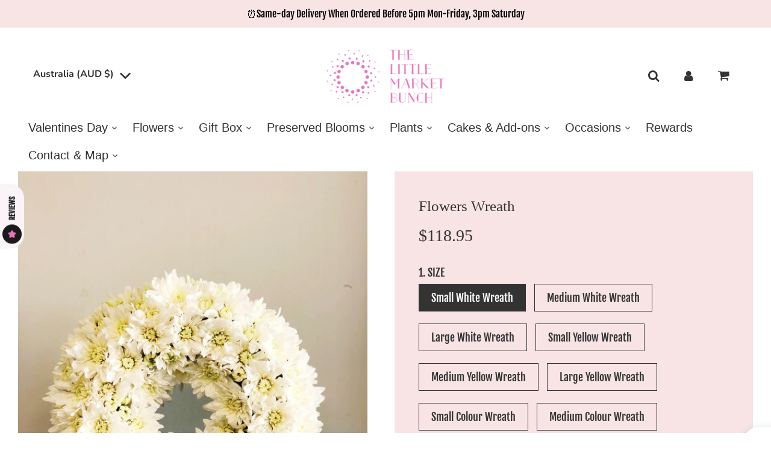

--- FILE ---
content_type: text/html; charset=utf-8
request_url: https://thelittlemarketbunch.com.au/products/the-little-market-bunch-color-wreath
body_size: 105813
content:
<!doctype html>
<html class="no-js" lang="en">
<head>
	<!-- Added by AVADA SEO Suite -->
	<script>
  const avadaLightJsExclude = ['cdn.nfcube.com', 'assets/ecom.js', 'variant-title-king', 'linked_options_variants', 'smile-loader.js', 'smart-product-filter-search', 'rivo-loyalty-referrals', 'avada-cookie-consent', 'consentmo-gdpr', 'quinn', 'pandectes'];
  const avadaLightJsInclude = ['https://www.googletagmanager.com/', 'https://connect.facebook.net/', 'https://business-api.tiktok.com/', 'https://static.klaviyo.com/'];
  window.AVADA_SPEED_BLACKLIST = avadaLightJsInclude.map(item => new RegExp(item, 'i'));
  window.AVADA_SPEED_WHITELIST = avadaLightJsExclude.map(item => new RegExp(item, 'i'));
</script>

<script>
  const isSpeedUpEnable = !1760513473270 || Date.now() < 1760513473270;
  if (isSpeedUpEnable) {
    const avadaSpeedUp=1;
    if(isSpeedUpEnable) {
  function _0x55aa(_0x575858,_0x2fd0be){const _0x30a92f=_0x1cb5();return _0x55aa=function(_0x4e8b41,_0xcd1690){_0x4e8b41=_0x4e8b41-(0xb5e+0xd*0x147+-0x1b1a);let _0x1c09f7=_0x30a92f[_0x4e8b41];return _0x1c09f7;},_0x55aa(_0x575858,_0x2fd0be);}(function(_0x4ad4dc,_0x42545f){const _0x5c7741=_0x55aa,_0x323f4d=_0x4ad4dc();while(!![]){try{const _0x588ea5=parseInt(_0x5c7741(0x10c))/(0xb6f+-0x1853+0xce5)*(-parseInt(_0x5c7741(0x157))/(-0x2363*0x1+0x1dd4+0x591*0x1))+-parseInt(_0x5c7741(0x171))/(0x269b+-0xeb+-0xf*0x283)*(parseInt(_0x5c7741(0x116))/(0x2e1+0x1*0x17b3+-0x110*0x19))+-parseInt(_0x5c7741(0x147))/(-0x1489+-0x312*0x6+0x26fa*0x1)+-parseInt(_0x5c7741(0xfa))/(-0x744+0x1*0xb5d+-0x413)*(-parseInt(_0x5c7741(0x102))/(-0x1e87+0x9e*-0x16+0x2c22))+parseInt(_0x5c7741(0x136))/(0x1e2d+0x1498+-0x1a3*0x1f)+parseInt(_0x5c7741(0x16e))/(0x460+0x1d96+0x3*-0xb4f)*(-parseInt(_0x5c7741(0xe3))/(-0x9ca+-0x1*-0x93f+0x1*0x95))+parseInt(_0x5c7741(0xf8))/(-0x1f73*0x1+0x6*-0x510+0x3dde);if(_0x588ea5===_0x42545f)break;else _0x323f4d['push'](_0x323f4d['shift']());}catch(_0x5d6d7e){_0x323f4d['push'](_0x323f4d['shift']());}}}(_0x1cb5,-0x193549+0x5dc3*-0x31+-0x2f963*-0x13),(function(){const _0x5cb2b4=_0x55aa,_0x23f9e9={'yXGBq':function(_0x237aef,_0x385938){return _0x237aef!==_0x385938;},'XduVF':function(_0x21018d,_0x56ff60){return _0x21018d===_0x56ff60;},'RChnz':_0x5cb2b4(0xf4)+_0x5cb2b4(0xe9)+_0x5cb2b4(0x14a),'TAsuR':function(_0xe21eca,_0x33e114){return _0xe21eca%_0x33e114;},'EvLYw':function(_0x1326ad,_0x261d04){return _0x1326ad!==_0x261d04;},'nnhAQ':_0x5cb2b4(0x107),'swpMF':_0x5cb2b4(0x16d),'plMMu':_0x5cb2b4(0xe8)+_0x5cb2b4(0x135),'PqBPA':function(_0x2ba85c,_0x35b541){return _0x2ba85c<_0x35b541;},'NKPCA':_0x5cb2b4(0xfc),'TINqh':function(_0x4116e3,_0x3ffd02,_0x2c8722){return _0x4116e3(_0x3ffd02,_0x2c8722);},'BAueN':_0x5cb2b4(0x120),'NgloT':_0x5cb2b4(0x14c),'ThSSU':function(_0xeb212a,_0x4341c1){return _0xeb212a+_0x4341c1;},'lDDHN':function(_0x4a1a48,_0x45ebfb){return _0x4a1a48 instanceof _0x45ebfb;},'toAYB':function(_0xcf0fa9,_0xf5fa6a){return _0xcf0fa9 instanceof _0xf5fa6a;},'VMiyW':function(_0x5300e4,_0x44e0f4){return _0x5300e4(_0x44e0f4);},'iyhbw':_0x5cb2b4(0x119),'zuWfR':function(_0x19c3e4,_0x4ee6e8){return _0x19c3e4<_0x4ee6e8;},'vEmrv':function(_0xd798cf,_0x5ea2dd){return _0xd798cf!==_0x5ea2dd;},'yxERj':function(_0x24b03b,_0x5aa292){return _0x24b03b||_0x5aa292;},'MZpwM':_0x5cb2b4(0x110)+_0x5cb2b4(0x109)+'pt','IeUHK':function(_0x5a4c7e,_0x2edf70){return _0x5a4c7e-_0x2edf70;},'Idvge':function(_0x3b526e,_0x36b469){return _0x3b526e<_0x36b469;},'qRwfm':_0x5cb2b4(0x16b)+_0x5cb2b4(0xf1),'CvXDN':function(_0x4b4208,_0x1db216){return _0x4b4208<_0x1db216;},'acPIM':function(_0x7d44b7,_0x3020d2){return _0x7d44b7(_0x3020d2);},'MyLMO':function(_0x22d4b2,_0xe7a6a0){return _0x22d4b2<_0xe7a6a0;},'boDyh':function(_0x176992,_0x346381,_0xab7fc){return _0x176992(_0x346381,_0xab7fc);},'ZANXD':_0x5cb2b4(0x10f)+_0x5cb2b4(0x12a)+_0x5cb2b4(0x142),'CXwRZ':_0x5cb2b4(0x123)+_0x5cb2b4(0x15f),'AuMHM':_0x5cb2b4(0x161),'KUuFZ':_0x5cb2b4(0xe6),'MSwtw':_0x5cb2b4(0x13a),'ERvPB':_0x5cb2b4(0x134),'ycTDj':_0x5cb2b4(0x15b),'Tvhir':_0x5cb2b4(0x154)},_0x469be1=_0x23f9e9[_0x5cb2b4(0x153)],_0x36fe07={'blacklist':window[_0x5cb2b4(0x11f)+_0x5cb2b4(0x115)+'T'],'whitelist':window[_0x5cb2b4(0x11f)+_0x5cb2b4(0x13e)+'T']},_0x26516a={'blacklisted':[]},_0x34e4a6=(_0x2be2f5,_0x25b3b2)=>{const _0x80dd2=_0x5cb2b4;if(_0x2be2f5&&(!_0x25b3b2||_0x23f9e9[_0x80dd2(0x13b)](_0x25b3b2,_0x469be1))&&(!_0x36fe07[_0x80dd2(0x170)]||_0x36fe07[_0x80dd2(0x170)][_0x80dd2(0x151)](_0xa5c7cf=>_0xa5c7cf[_0x80dd2(0x12b)](_0x2be2f5)))&&(!_0x36fe07[_0x80dd2(0x165)]||_0x36fe07[_0x80dd2(0x165)][_0x80dd2(0x156)](_0x4e2570=>!_0x4e2570[_0x80dd2(0x12b)](_0x2be2f5)))&&_0x23f9e9[_0x80dd2(0xf7)](avadaSpeedUp,0x5*0x256+-0x1*0x66c+-0x542+0.5)&&_0x2be2f5[_0x80dd2(0x137)](_0x23f9e9[_0x80dd2(0xe7)])){const _0x413c89=_0x2be2f5[_0x80dd2(0x16c)];return _0x23f9e9[_0x80dd2(0xf7)](_0x23f9e9[_0x80dd2(0x11e)](_0x413c89,-0x1deb*-0x1+0xf13+-0x2cfc),0x1176+-0x78b*0x5+0x1441);}return _0x2be2f5&&(!_0x25b3b2||_0x23f9e9[_0x80dd2(0xed)](_0x25b3b2,_0x469be1))&&(!_0x36fe07[_0x80dd2(0x170)]||_0x36fe07[_0x80dd2(0x170)][_0x80dd2(0x151)](_0x3d689d=>_0x3d689d[_0x80dd2(0x12b)](_0x2be2f5)))&&(!_0x36fe07[_0x80dd2(0x165)]||_0x36fe07[_0x80dd2(0x165)][_0x80dd2(0x156)](_0x26a7b3=>!_0x26a7b3[_0x80dd2(0x12b)](_0x2be2f5)));},_0x11462f=function(_0x42927f){const _0x346823=_0x5cb2b4,_0x5426ae=_0x42927f[_0x346823(0x159)+'te'](_0x23f9e9[_0x346823(0x14e)]);return _0x36fe07[_0x346823(0x170)]&&_0x36fe07[_0x346823(0x170)][_0x346823(0x156)](_0x107b0d=>!_0x107b0d[_0x346823(0x12b)](_0x5426ae))||_0x36fe07[_0x346823(0x165)]&&_0x36fe07[_0x346823(0x165)][_0x346823(0x151)](_0x1e7160=>_0x1e7160[_0x346823(0x12b)](_0x5426ae));},_0x39299f=new MutationObserver(_0x45c995=>{const _0x21802a=_0x5cb2b4,_0x3bc801={'mafxh':function(_0x6f9c57,_0x229989){const _0x9d39b1=_0x55aa;return _0x23f9e9[_0x9d39b1(0xf7)](_0x6f9c57,_0x229989);},'SrchE':_0x23f9e9[_0x21802a(0xe2)],'pvjbV':_0x23f9e9[_0x21802a(0xf6)]};for(let _0x333494=-0x7d7+-0x893+0x106a;_0x23f9e9[_0x21802a(0x158)](_0x333494,_0x45c995[_0x21802a(0x16c)]);_0x333494++){const {addedNodes:_0x1b685b}=_0x45c995[_0x333494];for(let _0x2f087=0x1f03+0x84b+0x1*-0x274e;_0x23f9e9[_0x21802a(0x158)](_0x2f087,_0x1b685b[_0x21802a(0x16c)]);_0x2f087++){const _0x4e5bac=_0x1b685b[_0x2f087];if(_0x23f9e9[_0x21802a(0xf7)](_0x4e5bac[_0x21802a(0x121)],-0x1f3a+-0x1*0x1b93+-0x3*-0x139a)&&_0x23f9e9[_0x21802a(0xf7)](_0x4e5bac[_0x21802a(0x152)],_0x23f9e9[_0x21802a(0xe0)])){const _0x5d9a67=_0x4e5bac[_0x21802a(0x107)],_0x3fb522=_0x4e5bac[_0x21802a(0x16d)];if(_0x23f9e9[_0x21802a(0x103)](_0x34e4a6,_0x5d9a67,_0x3fb522)){_0x26516a[_0x21802a(0x160)+'d'][_0x21802a(0x128)]([_0x4e5bac,_0x4e5bac[_0x21802a(0x16d)]]),_0x4e5bac[_0x21802a(0x16d)]=_0x469be1;const _0x1e52da=function(_0x2c95ff){const _0x359b13=_0x21802a;if(_0x3bc801[_0x359b13(0x118)](_0x4e5bac[_0x359b13(0x159)+'te'](_0x3bc801[_0x359b13(0x166)]),_0x469be1))_0x2c95ff[_0x359b13(0x112)+_0x359b13(0x150)]();_0x4e5bac[_0x359b13(0xec)+_0x359b13(0x130)](_0x3bc801[_0x359b13(0xe4)],_0x1e52da);};_0x4e5bac[_0x21802a(0x12d)+_0x21802a(0x163)](_0x23f9e9[_0x21802a(0xf6)],_0x1e52da),_0x4e5bac[_0x21802a(0x12c)+_0x21802a(0x131)]&&_0x4e5bac[_0x21802a(0x12c)+_0x21802a(0x131)][_0x21802a(0x11a)+'d'](_0x4e5bac);}}}}});_0x39299f[_0x5cb2b4(0x105)](document[_0x5cb2b4(0x10b)+_0x5cb2b4(0x16a)],{'childList':!![],'subtree':!![]});const _0x2910a9=/[|\\{}()\[\]^$+*?.]/g,_0xa9f173=function(..._0x1baa33){const _0x3053cc=_0x5cb2b4,_0x2e6f61={'mMWha':function(_0x158c76,_0x5c404b){const _0x25a05c=_0x55aa;return _0x23f9e9[_0x25a05c(0xf7)](_0x158c76,_0x5c404b);},'BXirI':_0x23f9e9[_0x3053cc(0x141)],'COGok':function(_0x421bf7,_0x55453a){const _0x4fd417=_0x3053cc;return _0x23f9e9[_0x4fd417(0x167)](_0x421bf7,_0x55453a);},'XLSAp':function(_0x193984,_0x35c446){const _0x5bbecf=_0x3053cc;return _0x23f9e9[_0x5bbecf(0xed)](_0x193984,_0x35c446);},'EygRw':function(_0xfbb69c,_0x21b15d){const _0xe5c840=_0x3053cc;return _0x23f9e9[_0xe5c840(0x104)](_0xfbb69c,_0x21b15d);},'xZuNx':_0x23f9e9[_0x3053cc(0x139)],'SBUaW':function(_0x5739bf,_0x2c2fab){const _0x42cbb1=_0x3053cc;return _0x23f9e9[_0x42cbb1(0x172)](_0x5739bf,_0x2c2fab);},'EAoTR':function(_0x123b29,_0x5b29bf){const _0x2828d2=_0x3053cc;return _0x23f9e9[_0x2828d2(0x11d)](_0x123b29,_0x5b29bf);},'cdYdq':_0x23f9e9[_0x3053cc(0x14e)],'WzJcf':_0x23f9e9[_0x3053cc(0xe2)],'nytPK':function(_0x53f733,_0x4ad021){const _0x4f0333=_0x3053cc;return _0x23f9e9[_0x4f0333(0x148)](_0x53f733,_0x4ad021);},'oUrHG':_0x23f9e9[_0x3053cc(0x14d)],'dnxjX':function(_0xed6b5f,_0x573f55){const _0x57aa03=_0x3053cc;return _0x23f9e9[_0x57aa03(0x15a)](_0xed6b5f,_0x573f55);}};_0x23f9e9[_0x3053cc(0x15d)](_0x1baa33[_0x3053cc(0x16c)],-0x1a3*-0x9+-0xf9*0xb+-0x407*0x1)?(_0x36fe07[_0x3053cc(0x170)]=[],_0x36fe07[_0x3053cc(0x165)]=[]):(_0x36fe07[_0x3053cc(0x170)]&&(_0x36fe07[_0x3053cc(0x170)]=_0x36fe07[_0x3053cc(0x170)][_0x3053cc(0x106)](_0xa8e001=>_0x1baa33[_0x3053cc(0x156)](_0x4a8a28=>{const _0x2e425b=_0x3053cc;if(_0x2e6f61[_0x2e425b(0x111)](typeof _0x4a8a28,_0x2e6f61[_0x2e425b(0x155)]))return!_0xa8e001[_0x2e425b(0x12b)](_0x4a8a28);else{if(_0x2e6f61[_0x2e425b(0xeb)](_0x4a8a28,RegExp))return _0x2e6f61[_0x2e425b(0x145)](_0xa8e001[_0x2e425b(0xdf)](),_0x4a8a28[_0x2e425b(0xdf)]());}}))),_0x36fe07[_0x3053cc(0x165)]&&(_0x36fe07[_0x3053cc(0x165)]=[..._0x36fe07[_0x3053cc(0x165)],..._0x1baa33[_0x3053cc(0xff)](_0x4e4c02=>{const _0x7c755c=_0x3053cc;if(_0x23f9e9[_0x7c755c(0xf7)](typeof _0x4e4c02,_0x23f9e9[_0x7c755c(0x141)])){const _0x932437=_0x4e4c02[_0x7c755c(0xea)](_0x2910a9,_0x23f9e9[_0x7c755c(0x16f)]),_0x34e686=_0x23f9e9[_0x7c755c(0xf0)](_0x23f9e9[_0x7c755c(0xf0)]('.*',_0x932437),'.*');if(_0x36fe07[_0x7c755c(0x165)][_0x7c755c(0x156)](_0x21ef9a=>_0x21ef9a[_0x7c755c(0xdf)]()!==_0x34e686[_0x7c755c(0xdf)]()))return new RegExp(_0x34e686);}else{if(_0x23f9e9[_0x7c755c(0x117)](_0x4e4c02,RegExp)){if(_0x36fe07[_0x7c755c(0x165)][_0x7c755c(0x156)](_0x5a3f09=>_0x5a3f09[_0x7c755c(0xdf)]()!==_0x4e4c02[_0x7c755c(0xdf)]()))return _0x4e4c02;}}return null;})[_0x3053cc(0x106)](Boolean)]));const _0x3eeb55=document[_0x3053cc(0x11b)+_0x3053cc(0x10e)](_0x23f9e9[_0x3053cc(0xf0)](_0x23f9e9[_0x3053cc(0xf0)](_0x23f9e9[_0x3053cc(0x122)],_0x469be1),'"]'));for(let _0xf831f7=-0x21aa+-0x1793+0x393d*0x1;_0x23f9e9[_0x3053cc(0x14b)](_0xf831f7,_0x3eeb55[_0x3053cc(0x16c)]);_0xf831f7++){const _0x5868cb=_0x3eeb55[_0xf831f7];_0x23f9e9[_0x3053cc(0x132)](_0x11462f,_0x5868cb)&&(_0x26516a[_0x3053cc(0x160)+'d'][_0x3053cc(0x128)]([_0x5868cb,_0x23f9e9[_0x3053cc(0x14d)]]),_0x5868cb[_0x3053cc(0x12c)+_0x3053cc(0x131)][_0x3053cc(0x11a)+'d'](_0x5868cb));}let _0xdf8cd0=-0x17da+0x2461+-0xc87*0x1;[..._0x26516a[_0x3053cc(0x160)+'d']][_0x3053cc(0x10d)](([_0x226aeb,_0x33eaa7],_0xe33bca)=>{const _0x2aa7bf=_0x3053cc;if(_0x2e6f61[_0x2aa7bf(0x143)](_0x11462f,_0x226aeb)){const _0x41da0d=document[_0x2aa7bf(0x11c)+_0x2aa7bf(0x131)](_0x2e6f61[_0x2aa7bf(0x127)]);for(let _0x6784c7=0xd7b+-0xaa5+-0x2d6;_0x2e6f61[_0x2aa7bf(0x164)](_0x6784c7,_0x226aeb[_0x2aa7bf(0xe5)][_0x2aa7bf(0x16c)]);_0x6784c7++){const _0x4ca758=_0x226aeb[_0x2aa7bf(0xe5)][_0x6784c7];_0x2e6f61[_0x2aa7bf(0x12f)](_0x4ca758[_0x2aa7bf(0x133)],_0x2e6f61[_0x2aa7bf(0x13f)])&&_0x2e6f61[_0x2aa7bf(0x145)](_0x4ca758[_0x2aa7bf(0x133)],_0x2e6f61[_0x2aa7bf(0x100)])&&_0x41da0d[_0x2aa7bf(0xe1)+'te'](_0x4ca758[_0x2aa7bf(0x133)],_0x226aeb[_0x2aa7bf(0xe5)][_0x6784c7][_0x2aa7bf(0x12e)]);}_0x41da0d[_0x2aa7bf(0xe1)+'te'](_0x2e6f61[_0x2aa7bf(0x13f)],_0x226aeb[_0x2aa7bf(0x107)]),_0x41da0d[_0x2aa7bf(0xe1)+'te'](_0x2e6f61[_0x2aa7bf(0x100)],_0x2e6f61[_0x2aa7bf(0x101)](_0x33eaa7,_0x2e6f61[_0x2aa7bf(0x126)])),document[_0x2aa7bf(0x113)][_0x2aa7bf(0x146)+'d'](_0x41da0d),_0x26516a[_0x2aa7bf(0x160)+'d'][_0x2aa7bf(0x162)](_0x2e6f61[_0x2aa7bf(0x13d)](_0xe33bca,_0xdf8cd0),-0x105d*0x2+0x1*-0xeaa+0x2f65),_0xdf8cd0++;}}),_0x36fe07[_0x3053cc(0x170)]&&_0x23f9e9[_0x3053cc(0xf3)](_0x36fe07[_0x3053cc(0x170)][_0x3053cc(0x16c)],0x10f2+-0x1a42+0x951)&&_0x39299f[_0x3053cc(0x15c)]();},_0x4c2397=document[_0x5cb2b4(0x11c)+_0x5cb2b4(0x131)],_0x573f89={'src':Object[_0x5cb2b4(0x14f)+_0x5cb2b4(0xfd)+_0x5cb2b4(0x144)](HTMLScriptElement[_0x5cb2b4(0xf9)],_0x23f9e9[_0x5cb2b4(0x14e)]),'type':Object[_0x5cb2b4(0x14f)+_0x5cb2b4(0xfd)+_0x5cb2b4(0x144)](HTMLScriptElement[_0x5cb2b4(0xf9)],_0x23f9e9[_0x5cb2b4(0xe2)])};document[_0x5cb2b4(0x11c)+_0x5cb2b4(0x131)]=function(..._0x4db605){const _0x1480b5=_0x5cb2b4,_0x3a6982={'KNNxG':function(_0x32fa39,_0x2a57e4,_0x3cc08f){const _0x5ead12=_0x55aa;return _0x23f9e9[_0x5ead12(0x169)](_0x32fa39,_0x2a57e4,_0x3cc08f);}};if(_0x23f9e9[_0x1480b5(0x13b)](_0x4db605[-0x4*-0x376+0x4*0x2f+-0xe94][_0x1480b5(0x140)+'e'](),_0x23f9e9[_0x1480b5(0x139)]))return _0x4c2397[_0x1480b5(0x114)](document)(..._0x4db605);const _0x2f091d=_0x4c2397[_0x1480b5(0x114)](document)(..._0x4db605);try{Object[_0x1480b5(0xf2)+_0x1480b5(0x149)](_0x2f091d,{'src':{..._0x573f89[_0x1480b5(0x107)],'set'(_0x3ae2bc){const _0x5d6fdc=_0x1480b5;_0x3a6982[_0x5d6fdc(0x129)](_0x34e4a6,_0x3ae2bc,_0x2f091d[_0x5d6fdc(0x16d)])&&_0x573f89[_0x5d6fdc(0x16d)][_0x5d6fdc(0x10a)][_0x5d6fdc(0x125)](this,_0x469be1),_0x573f89[_0x5d6fdc(0x107)][_0x5d6fdc(0x10a)][_0x5d6fdc(0x125)](this,_0x3ae2bc);}},'type':{..._0x573f89[_0x1480b5(0x16d)],'get'(){const _0x436e9e=_0x1480b5,_0x4b63b9=_0x573f89[_0x436e9e(0x16d)][_0x436e9e(0xfb)][_0x436e9e(0x125)](this);if(_0x23f9e9[_0x436e9e(0xf7)](_0x4b63b9,_0x469be1)||_0x23f9e9[_0x436e9e(0x103)](_0x34e4a6,this[_0x436e9e(0x107)],_0x4b63b9))return null;return _0x4b63b9;},'set'(_0x174ea3){const _0x1dff57=_0x1480b5,_0xa2fd13=_0x23f9e9[_0x1dff57(0x103)](_0x34e4a6,_0x2f091d[_0x1dff57(0x107)],_0x2f091d[_0x1dff57(0x16d)])?_0x469be1:_0x174ea3;_0x573f89[_0x1dff57(0x16d)][_0x1dff57(0x10a)][_0x1dff57(0x125)](this,_0xa2fd13);}}}),_0x2f091d[_0x1480b5(0xe1)+'te']=function(_0x5b0870,_0x8c60d5){const _0xab22d4=_0x1480b5;if(_0x23f9e9[_0xab22d4(0xf7)](_0x5b0870,_0x23f9e9[_0xab22d4(0xe2)])||_0x23f9e9[_0xab22d4(0xf7)](_0x5b0870,_0x23f9e9[_0xab22d4(0x14e)]))_0x2f091d[_0x5b0870]=_0x8c60d5;else HTMLScriptElement[_0xab22d4(0xf9)][_0xab22d4(0xe1)+'te'][_0xab22d4(0x125)](_0x2f091d,_0x5b0870,_0x8c60d5);};}catch(_0x5a9461){console[_0x1480b5(0x168)](_0x23f9e9[_0x1480b5(0xef)],_0x5a9461);}return _0x2f091d;};const _0x5883c5=[_0x23f9e9[_0x5cb2b4(0xfe)],_0x23f9e9[_0x5cb2b4(0x13c)],_0x23f9e9[_0x5cb2b4(0xf5)],_0x23f9e9[_0x5cb2b4(0x15e)],_0x23f9e9[_0x5cb2b4(0x138)],_0x23f9e9[_0x5cb2b4(0x124)]],_0x4ab8d2=_0x5883c5[_0x5cb2b4(0xff)](_0x439d08=>{return{'type':_0x439d08,'listener':()=>_0xa9f173(),'options':{'passive':!![]}};});_0x4ab8d2[_0x5cb2b4(0x10d)](_0x4d3535=>{const _0x3882ab=_0x5cb2b4;document[_0x3882ab(0x12d)+_0x3882ab(0x163)](_0x4d3535[_0x3882ab(0x16d)],_0x4d3535[_0x3882ab(0xee)],_0x4d3535[_0x3882ab(0x108)]);});}()));function _0x1cb5(){const _0x15f8e0=['ault','some','tagName','CXwRZ','wheel','BXirI','every','6lYvYYX','PqBPA','getAttribu','IeUHK','touchstart','disconnect','Idvge','ERvPB','/blocked','blackliste','keydown','splice','stener','SBUaW','whitelist','SrchE','toAYB','warn','boDyh','ement','script[typ','length','type','346347wGqEBH','NgloT','blacklist','33OVoYHk','zuWfR','toString','NKPCA','setAttribu','swpMF','230EEqEiq','pvjbV','attributes','mousemove','RChnz','beforescri','y.com/exte','replace','COGok','removeEven','EvLYw','listener','ZANXD','ThSSU','e="','defineProp','MyLMO','cdn.shopif','MSwtw','plMMu','XduVF','22621984JRJQxz','prototype','8818116NVbcZr','get','SCRIPT','ertyDescri','AuMHM','map','WzJcf','nytPK','7kiZatp','TINqh','VMiyW','observe','filter','src','options','n/javascri','set','documentEl','478083wuqgQV','forEach','torAll','Avada cann','applicatio','mMWha','preventDef','head','bind','D_BLACKLIS','75496skzGVx','lDDHN','mafxh','script','removeChil','querySelec','createElem','vEmrv','TAsuR','AVADA_SPEE','string','nodeType','qRwfm','javascript','Tvhir','call','oUrHG','xZuNx','push','KNNxG','ot lazy lo','test','parentElem','addEventLi','value','EAoTR','tListener','ent','acPIM','name','touchmove','ptexecute','6968312SmqlIb','includes','ycTDj','iyhbw','touchend','yXGBq','KUuFZ','dnxjX','D_WHITELIS','cdYdq','toLowerCas','BAueN','ad script','EygRw','ptor','XLSAp','appendChil','4975500NoPAFA','yxERj','erties','nsions','CvXDN','\$&','MZpwM','nnhAQ','getOwnProp'];_0x1cb5=function(){return _0x15f8e0;};return _0x1cb5();}
}
    class LightJsLoader{constructor(e){this.jQs=[],this.listener=this.handleListener.bind(this,e),this.scripts=["default","defer","async"].reduce(((e,t)=>({...e,[t]:[]})),{});const t=this;e.forEach((e=>window.addEventListener(e,t.listener,{passive:!0})))}handleListener(e){const t=this;return e.forEach((e=>window.removeEventListener(e,t.listener))),"complete"===document.readyState?this.handleDOM():document.addEventListener("readystatechange",(e=>{if("complete"===e.target.readyState)return setTimeout(t.handleDOM.bind(t),1)}))}async handleDOM(){this.suspendEvent(),this.suspendJQuery(),this.findScripts(),this.preloadScripts();for(const e of Object.keys(this.scripts))await this.replaceScripts(this.scripts[e]);for(const e of["DOMContentLoaded","readystatechange"])await this.requestRepaint(),document.dispatchEvent(new Event("lightJS-"+e));document.lightJSonreadystatechange&&document.lightJSonreadystatechange();for(const e of["DOMContentLoaded","load"])await this.requestRepaint(),window.dispatchEvent(new Event("lightJS-"+e));await this.requestRepaint(),window.lightJSonload&&window.lightJSonload(),await this.requestRepaint(),this.jQs.forEach((e=>e(window).trigger("lightJS-jquery-load"))),window.dispatchEvent(new Event("lightJS-pageshow")),await this.requestRepaint(),window.lightJSonpageshow&&window.lightJSonpageshow()}async requestRepaint(){return new Promise((e=>requestAnimationFrame(e)))}findScripts(){document.querySelectorAll("script[type=lightJs]").forEach((e=>{e.hasAttribute("src")?e.hasAttribute("async")&&e.async?this.scripts.async.push(e):e.hasAttribute("defer")&&e.defer?this.scripts.defer.push(e):this.scripts.default.push(e):this.scripts.default.push(e)}))}preloadScripts(){const e=this,t=Object.keys(this.scripts).reduce(((t,n)=>[...t,...e.scripts[n]]),[]),n=document.createDocumentFragment();t.forEach((e=>{const t=e.getAttribute("src");if(!t)return;const s=document.createElement("link");s.href=t,s.rel="preload",s.as="script",n.appendChild(s)})),document.head.appendChild(n)}async replaceScripts(e){let t;for(;t=e.shift();)await this.requestRepaint(),new Promise((e=>{const n=document.createElement("script");[...t.attributes].forEach((e=>{"type"!==e.nodeName&&n.setAttribute(e.nodeName,e.nodeValue)})),t.hasAttribute("src")?(n.addEventListener("load",e),n.addEventListener("error",e)):(n.text=t.text,e()),t.parentNode.replaceChild(n,t)}))}suspendEvent(){const e={};[{obj:document,name:"DOMContentLoaded"},{obj:window,name:"DOMContentLoaded"},{obj:window,name:"load"},{obj:window,name:"pageshow"},{obj:document,name:"readystatechange"}].map((t=>function(t,n){function s(n){return e[t].list.indexOf(n)>=0?"lightJS-"+n:n}e[t]||(e[t]={list:[n],add:t.addEventListener,remove:t.removeEventListener},t.addEventListener=(...n)=>{n[0]=s(n[0]),e[t].add.apply(t,n)},t.removeEventListener=(...n)=>{n[0]=s(n[0]),e[t].remove.apply(t,n)})}(t.obj,t.name))),[{obj:document,name:"onreadystatechange"},{obj:window,name:"onpageshow"}].map((e=>function(e,t){let n=e[t];Object.defineProperty(e,t,{get:()=>n||function(){},set:s=>{e["lightJS"+t]=n=s}})}(e.obj,e.name)))}suspendJQuery(){const e=this;let t=window.jQuery;Object.defineProperty(window,"jQuery",{get:()=>t,set(n){if(!n||!n.fn||!e.jQs.includes(n))return void(t=n);n.fn.ready=n.fn.init.prototype.ready=e=>{e.bind(document)(n)};const s=n.fn.on;n.fn.on=n.fn.init.prototype.on=function(...e){if(window!==this[0])return s.apply(this,e),this;const t=e=>e.split(" ").map((e=>"load"===e||0===e.indexOf("load.")?"lightJS-jquery-load":e)).join(" ");return"string"==typeof e[0]||e[0]instanceof String?(e[0]=t(e[0]),s.apply(this,e),this):("object"==typeof e[0]&&Object.keys(e[0]).forEach((n=>{delete Object.assign(e[0],{[t(n)]:e[0][n]})[n]})),s.apply(this,e),this)},e.jQs.push(n),t=n}})}}
new LightJsLoader(["keydown","mousemove","touchend","touchmove","touchstart","wheel"]);
  }
</script>

	<!-- /Added by AVADA SEO Suite -->

<meta name="google-site-verification" content="cb0QJF5TAhvIYEWv1o6jpHCYJu3rLQsmfGhrZNtGVqU" />
  <meta name="google-site-verification" content="qAd1gGeOINgdJMP-MI1rCeTdLyND-ExeTRD9JeFSIcA" />
  <!-- Basic page needs ================================================== -->
  <meta charset="utf-8"><meta http-equiv="X-UA-Compatible" content="IE=edge">

  <link rel="preconnect" href="https://cdn.shopify.com" crossorigin><link rel="stylesheet" type="text/css" href="//cdn.jsdelivr.net/npm/slick-carousel@1.8.1/slick/slick.css"/>
  <link rel="preload" href="//thelittlemarketbunch.com.au/cdn/shop/t/42/assets/theme.min.css?v=41129758772250560101766414714" as="style" />
  <link rel="stylesheet" href="//thelittlemarketbunch.com.au/cdn/shop/t/42/assets/font-awesome.min.css?v=5921196494291970321753748899" media="print" onload="this.media='all'">
  <link rel="stylesheet" href="//thelittlemarketbunch.com.au/cdn/shop/t/42/assets/swiper.min.css?v=88091268259482038431726036712" media="print" onload="this.media='all'">
  <link rel="stylesheet" href="//thelittlemarketbunch.com.au/cdn/shop/t/42/assets/custom.aio.min.css?v=129285306789727164261754018634" media="print" onload="this.media='all'">

  
    <link rel="stylesheet" href="//thelittlemarketbunch.com.au/cdn/shop/t/42/assets/animate.min.css?v=68297775102622399721726036712" media="print" onload="this.media='all'">
  

  

  
    <link rel="shortcut icon" href="//thelittlemarketbunch.com.au/cdn/shop/files/logo_size_invert_180x180_crop_center.jpg?v=1655428419" type="image/png">
    <link rel="apple-touch-icon" sizes="180x180" href="//thelittlemarketbunch.com.au/cdn/shop/files/logo_size_invert_180x180_crop_center.jpg?v=1655428419">
    <link rel="apple-touch-icon-precomposed" sizes="180x180" href="//thelittlemarketbunch.com.au/cdn/shop/files/logo_size_invert_180x180_crop_center.jpg?v=1655428419">
    <link rel="icon" type="image/png" sizes="32x32" href="//thelittlemarketbunch.com.au/cdn/shop/files/logo_size_invert_32x32_crop_center.jpg?v=1655428419">
    <link rel="icon" type="image/png" sizes="194x194" href="//thelittlemarketbunch.com.au/cdn/shop/files/logo_size_invert_194x194_crop_center.jpg?v=1655428419">
    <link rel="icon" type="image/png" sizes="192x192" href="//thelittlemarketbunch.com.au/cdn/shop/files/logo_size_invert_192x192_crop_center.jpg?v=1655428419">
    <link rel="icon" type="image/png" sizes="16x16" href="//thelittlemarketbunch.com.au/cdn/shop/files/logo_size_invert_16x16_crop_center.jpg?v=1655428419">
  
<!-- Title and description ================================================== -->
  <title>
    Sympathy Wreath | The Little Market Bunch | Australia
  </title>

  
    <meta name="description" content="This Funeral Sympathy White/Yellow/Colourful Wreath is an elegant way to honor and celebrate the life of your loved one. Made with white and yellow flowers, it is a stunning and thoughtful tribute that any family would appreciate. symbols such as white flowers convey love, facilitate expression, provide meaning, and co">
  

  <!-- Helpers ================================================== -->
  <!-- /snippets/social-meta-tags.liquid -->


<meta property="og:site_name" content="The Little Market Bunch">
<meta property="og:url" content="https://thelittlemarketbunch.com.au/products/the-little-market-bunch-color-wreath">
<meta property="og:title" content="Flowers Wreath">
<meta property="og:type" content="product">
<meta property="og:description" content="This Funeral Sympathy White/Yellow/Colourful Wreath is an elegant way to honor and celebrate the life of your loved one. Made with white and yellow flowers, it is a stunning and thoughtful tribute that any family would appreciate. symbols such as white flowers convey love, facilitate expression, provide meaning, and co">

  <meta property="og:price:amount" content="118.95">
  <meta property="og:price:currency" content="AUD">

<meta property="og:image" content="http://thelittlemarketbunch.com.au/cdn/shop/products/flowers-wreath-the-little-market-bunch-1_1200x1200.jpg?v=1719097594"><meta property="og:image" content="http://thelittlemarketbunch.com.au/cdn/shop/products/flowers-wreath-the-little-market-bunch-2_1200x1200.jpg?v=1719097596"><meta property="og:image" content="http://thelittlemarketbunch.com.au/cdn/shop/products/flowers-wreath-the-little-market-bunch-3_1200x1200.jpg?v=1719097598">
<meta property="og:image:alt" content="White / Yellow Wreath shot by The Little Market Bunch in Melbourne."><meta property="og:image:alt" content="White / Yellow Wreath shot by The Little Market Bunch in Melbourne."><meta property="og:image:alt" content="White / Yellow Wreath shot by The Little Market Bunch in Melbourne.">
<meta property="og:image:secure_url" content="https://thelittlemarketbunch.com.au/cdn/shop/products/flowers-wreath-the-little-market-bunch-1_1200x1200.jpg?v=1719097594"><meta property="og:image:secure_url" content="https://thelittlemarketbunch.com.au/cdn/shop/products/flowers-wreath-the-little-market-bunch-2_1200x1200.jpg?v=1719097596"><meta property="og:image:secure_url" content="https://thelittlemarketbunch.com.au/cdn/shop/products/flowers-wreath-the-little-market-bunch-3_1200x1200.jpg?v=1719097598">


  <meta name="twitter:site" content="@https://x.com/littlemktbunch">

<meta name="twitter:card" content="summary_large_image">
<meta name="twitter:title" content="Flowers Wreath">
<meta name="twitter:description" content="This Funeral Sympathy White/Yellow/Colourful Wreath is an elegant way to honor and celebrate the life of your loved one. Made with white and yellow flowers, it is a stunning and thoughtful tribute that any family would appreciate. symbols such as white flowers convey love, facilitate expression, provide meaning, and co">

  <link rel="canonical" href="https://thelittlemarketbunch.com.au/products/the-little-market-bunch-color-wreath"/>
  <meta name="viewport" content="width=device-width, initial-scale=1, shrink-to-fit=no">
  <meta name="theme-color" content="#333">

  <!-- CSS ================================================== -->
  <style>
/*============================================================================
  #Typography
==============================================================================*/






@font-face {
  font-family: "Fjalla One";
  font-weight: 400;
  font-style: normal;
  font-display: swap;
  src: url("//thelittlemarketbunch.com.au/cdn/fonts/fjalla_one/fjallaone_n4.262edaf1abaf5ed669f7ecd26fc3e24707a0ad85.woff2") format("woff2"),
       url("//thelittlemarketbunch.com.au/cdn/fonts/fjalla_one/fjallaone_n4.f67f40342efd2b34cae019d50b4b5c4da6fc5da7.woff") format("woff");
}

@font-face {
  font-family: Nunito;
  font-weight: 700;
  font-style: normal;
  font-display: swap;
  src: url("//thelittlemarketbunch.com.au/cdn/fonts/nunito/nunito_n7.37cf9b8cf43b3322f7e6e13ad2aad62ab5dc9109.woff2") format("woff2"),
       url("//thelittlemarketbunch.com.au/cdn/fonts/nunito/nunito_n7.45cfcfadc6630011252d54d5f5a2c7c98f60d5de.woff") format("woff");
}









/*============================================================================
  #General Variables
==============================================================================*/

:root {

  --font-weight-normal: 400;
  --font-weight-bold: 700;
  --font-weight-header-bold: 700;

  --header-font-stack: "New York", Iowan Old Style, Apple Garamond, Baskerville, Times New Roman, Droid Serif, Times, Source Serif Pro, serif, Apple Color Emoji, Segoe UI Emoji, Segoe UI Symbol;
  --header-font-weight: 400;
  --header-font-style: normal;
  --header-text-size: 28;
  --header-text-size-px: 28px;

  --header-font-case: normal;
  --header-font-size: 20;
  --header-font-size-px: 20px;

  --heading-spacing: 0px;
  --heading-font-case: normal;
  --heading-font-stack: FontDrop;

  --body-font-stack: "Fjalla One", sans-serif;
  --body-font-weight: 400;
  --body-font-style: normal;

  --navigation-font-stack: Nunito, sans-serif;
  --navigation-font-weight: 700;
  --navigation-font-style: normal;

  --base-font-size-int: 18;
  --base-font-size: 18px;

  --body-font-size-12-to-em: 0.67em;
  --body-font-size-14-to-em: 0.78em;
  --body-font-size-16-to-em: 0.89em;
  --body-font-size-18-to-em: 1.0em;
  --body-font-size-20-to-em: 1.11em;
  --body-font-size-22-to-em: 1.22em;
  --body-font-size-24-to-em: 1.33em;
  --body-font-size-28-to-em: 1.56em;
  --body-font-size-36-to-em: 2.0em;

  --sale-badge-color: #373737;
  --sold-out-badge-color: #000;
  --badge-font-color: #fff;

  --primary-btn-text-color: #fff;
  --primary-btn-bg-color: #333;
  --primary-btn-bg-color-lighten50: #b3b3b3;
  --primary-btn-bg-color-opacity50: rgba(51, 51, 51, 0.5);
  --primary-btn-bg-hover-color: #000;
  --primary-btn-text-hover-color: #eeeeee;

  --button-text-case: uppercase;
  --button-font-size: 14;
  --button-font-size-px: 14px;

  --secondary-btn-text-color: #fff;
  --secondary-btn-bg-color: #818181;
  --secondary-btn-bg-color-lighten: #b4b4b4;
  --secondary-btn-bg-hover-color: #4e4e4e;
  --secondary-btn-bg-text-hover-color: #fff;

  
    --alt-btn-border-radius: 0.5rem;
  

  
    --alt-btn-font-style: normal;
    --alt-btn-font-weight: 400;
    

  --text-color: #333;
  --text-color-lighten5: #404040;
  --text-color-lighten70: #e6e6e6;
  --text-color-transparent05: rgba(51, 51, 51, 0.05);
  --text-color-transparent15: rgba(51, 51, 51, 0.15);
  --text-color-transparent5: rgba(51, 51, 51, 0.5);
  --text-color-transparent6: rgba(51, 51, 51, 0.6);
  --text-color-transparent7: rgba(51, 51, 51, 0.7);
  --text-color-transparent8: rgba(51, 51, 51, 0.8);

  --product-page-font-size: 25;
  --product-page-font-size-px: 25px;
  --product-page-font-case: normal;

  
  --product-page-font-weight: 500;
  

  --link-color: #333;
  --on-sale-color: #373737;

  --body-color: rgba(0,0,0,0);
  --body-color-darken10: rgba(0, 0, 0, 0.0);
  --body-color-transparent00: rgba(0, 0, 0, 0);
  --body-color-transparent90: rgba(0, 0, 0, 0.9);

  --body-secondary-color: #f8e4e4;
  --body-secondary-color-transparent00: rgba(248, 228, 228, 0);
  --body-secondary-color-darken05: #f3d0d0;

  --color-primary-background: rgba(0,0,0,0);
  --color-primary-background-rgb: 0, 0, 0;
  --color-secondary-background: #f8e4e4;

  --cart-background-color: #919191;

  --border-color: rgba(51, 51, 51, 0.5);
  --border-color-darken10: #1a1a1a;

  --header-color: #fff;
  --header-color-darken5: #f2f2f2;
  --header-color-lighten5: #ffffff;

  --header-border-color: rgba(0,0,0,0);

  --announcement-text-size: 16px;
  --announcement-text-spacing: 3px;
  --announcement-text-case: none;

  
      --announcement-font-style: normal;
      --announcement-font-weight: 400;
    

  --logo-font-size: 18px;

  --overlay-header-text-color: #fff;
  --nav-text-color: #333;
  --nav-text-hover: #BEBEBE;

  --color-scheme-light-background: #f1f2f3;
  --color-scheme-light-background-lighten5: #ffffff;
  --color-scheme-light-text: #414141;
  --color-scheme-light-text-transparent60: rgba(65, 65, 65, 0.6);

  --color-scheme-feature-background: #5e5e5e;
  --color-scheme-feature-background-lighten5: #6b6b6b;
  --color-scheme-feature-text: #fff;
  --color-scheme-feature-text-transparent60: rgba(255, 255, 255, 0.6);

  --homepage-sections-accent-secondary-color-transparent60: rgba(255, 255, 255, 0.6);

  --color-scheme-dark-background: #333;
  --color-scheme-dark-text: #fff;
  --color-scheme-dark-text-transparent60: rgba(255, 255, 255, 0.6);

  --filter-bg-color: rgba(51, 51, 51, 0.1);

  --color-footer-bg: #f2f2f2;
  --color-footer-bg-darken5: #e5e5e5;
  --color-footer-text: #636363;
  --color-footer-text-darken10: #4a4a4a;
  --color-footer-border: rgba(99, 99, 99, 0.1);

  --popup-text-color: #000;
  --popup-text-color-lighten10: #1a1a1a;
  --popup-bg-color: #fff;

  --menu-drawer-color: #fff;
  --menu-drawer-color-darken5: #f2f2f2;
  --menu-drawer-text-color: #333;
  --menu-drawer-border-color: rgba(51, 51, 51, 0.1);
  --menu-drawer-text-hover-color: #9F9F9F;

  --cart-drawer-color: #fff;
  --cart-drawer-text-color: #333;
  --cart-drawer-text-color-lighten10: #4d4d4d;
  --cart-drawer-border-color: rgba(51, 51, 51, 0.5);

  --fancybox-overlay: url('//thelittlemarketbunch.com.au/cdn/shop/t/42/assets/fancybox_overlay.png?v=61793926319831825281726036712');

  /* Shop Pay Installments variables */
  --color-body: #f8e4e4;
  --color-bg: #f8e4e4;
}
</style>

  <style data-shopify>
    *,
    *::before,
    *::after {
      box-sizing: inherit;
    }

    html {
      box-sizing: border-box;
      background-color: var(--body-color);
      height: 100%;
      margin: 0;
    }

    body {
      background-color: var(--body-color);
      min-height: 100%;
      margin: 0;
      display: grid;
      grid-template-rows: auto auto 1fr auto;
      grid-template-columns: 100%;
    }

    .sr-only {
      position: absolute;
      width: 1px;
      height: 1px;
      padding: 0;
      margin: -1px;
      overflow: hidden;
      clip: rect(0, 0, 0, 0);
      border: 0;
    }

    .sr-only-focusable:active, .sr-only-focusable:focus {
      position: static;
      width: auto;
      height: auto;
      margin: 0;
      overflow: visible;
      clip: auto;
    }
  </style>

  <!-- Header hook for plugins ================================================== -->
  <script>window.performance && window.performance.mark && window.performance.mark('shopify.content_for_header.start');</script><meta name="google-site-verification" content="BFY5pCsHLCEwNRvrZYfWtbfkJG2vKrYxhoBj75POe38">
<meta id="shopify-digital-wallet" name="shopify-digital-wallet" content="/3874157/digital_wallets/dialog">
<meta name="shopify-checkout-api-token" content="701d38dd8b1715487462f13ecb264504">
<meta id="in-context-paypal-metadata" data-shop-id="3874157" data-venmo-supported="false" data-environment="production" data-locale="en_US" data-paypal-v4="true" data-currency="AUD">
<link rel="alternate" type="application/json+oembed" href="https://thelittlemarketbunch.com.au/products/the-little-market-bunch-color-wreath.oembed">
<script async="async" src="/checkouts/internal/preloads.js?locale=en-AU"></script>
<link rel="preconnect" href="https://shop.app" crossorigin="anonymous">
<script async="async" src="https://shop.app/checkouts/internal/preloads.js?locale=en-AU&shop_id=3874157" crossorigin="anonymous"></script>
<script id="apple-pay-shop-capabilities" type="application/json">{"shopId":3874157,"countryCode":"AU","currencyCode":"AUD","merchantCapabilities":["supports3DS"],"merchantId":"gid:\/\/shopify\/Shop\/3874157","merchantName":"The Little Market Bunch","requiredBillingContactFields":["postalAddress","email","phone"],"requiredShippingContactFields":["postalAddress","email","phone"],"shippingType":"shipping","supportedNetworks":["visa","masterCard","amex","jcb"],"total":{"type":"pending","label":"The Little Market Bunch","amount":"1.00"},"shopifyPaymentsEnabled":true,"supportsSubscriptions":true}</script>
<script id="shopify-features" type="application/json">{"accessToken":"701d38dd8b1715487462f13ecb264504","betas":["rich-media-storefront-analytics"],"domain":"thelittlemarketbunch.com.au","predictiveSearch":true,"shopId":3874157,"locale":"en"}</script>
<script>var Shopify = Shopify || {};
Shopify.shop = "the-little-market-bunch.myshopify.com";
Shopify.locale = "en";
Shopify.currency = {"active":"AUD","rate":"1.0"};
Shopify.country = "AU";
Shopify.theme = {"name":"new live bk | Eight 11\/09","id":145403511019,"schema_name":"Flow","schema_version":"31.0.4","theme_store_id":801,"role":"main"};
Shopify.theme.handle = "null";
Shopify.theme.style = {"id":null,"handle":null};
Shopify.cdnHost = "thelittlemarketbunch.com.au/cdn";
Shopify.routes = Shopify.routes || {};
Shopify.routes.root = "/";</script>
<script type="module">!function(o){(o.Shopify=o.Shopify||{}).modules=!0}(window);</script>
<script>!function(o){function n(){var o=[];function n(){o.push(Array.prototype.slice.apply(arguments))}return n.q=o,n}var t=o.Shopify=o.Shopify||{};t.loadFeatures=n(),t.autoloadFeatures=n()}(window);</script>
<script>
  window.ShopifyPay = window.ShopifyPay || {};
  window.ShopifyPay.apiHost = "shop.app\/pay";
  window.ShopifyPay.redirectState = null;
</script>
<script id="shop-js-analytics" type="application/json">{"pageType":"product"}</script>
<script defer="defer" async type="module" src="//thelittlemarketbunch.com.au/cdn/shopifycloud/shop-js/modules/v2/client.init-shop-cart-sync_C5BV16lS.en.esm.js"></script>
<script defer="defer" async type="module" src="//thelittlemarketbunch.com.au/cdn/shopifycloud/shop-js/modules/v2/chunk.common_CygWptCX.esm.js"></script>
<script type="module">
  await import("//thelittlemarketbunch.com.au/cdn/shopifycloud/shop-js/modules/v2/client.init-shop-cart-sync_C5BV16lS.en.esm.js");
await import("//thelittlemarketbunch.com.au/cdn/shopifycloud/shop-js/modules/v2/chunk.common_CygWptCX.esm.js");

  window.Shopify.SignInWithShop?.initShopCartSync?.({"fedCMEnabled":true,"windoidEnabled":true});

</script>
<script>
  window.Shopify = window.Shopify || {};
  if (!window.Shopify.featureAssets) window.Shopify.featureAssets = {};
  window.Shopify.featureAssets['shop-js'] = {"shop-cart-sync":["modules/v2/client.shop-cart-sync_ZFArdW7E.en.esm.js","modules/v2/chunk.common_CygWptCX.esm.js"],"init-fed-cm":["modules/v2/client.init-fed-cm_CmiC4vf6.en.esm.js","modules/v2/chunk.common_CygWptCX.esm.js"],"shop-button":["modules/v2/client.shop-button_tlx5R9nI.en.esm.js","modules/v2/chunk.common_CygWptCX.esm.js"],"shop-cash-offers":["modules/v2/client.shop-cash-offers_DOA2yAJr.en.esm.js","modules/v2/chunk.common_CygWptCX.esm.js","modules/v2/chunk.modal_D71HUcav.esm.js"],"init-windoid":["modules/v2/client.init-windoid_sURxWdc1.en.esm.js","modules/v2/chunk.common_CygWptCX.esm.js"],"shop-toast-manager":["modules/v2/client.shop-toast-manager_ClPi3nE9.en.esm.js","modules/v2/chunk.common_CygWptCX.esm.js"],"init-shop-email-lookup-coordinator":["modules/v2/client.init-shop-email-lookup-coordinator_B8hsDcYM.en.esm.js","modules/v2/chunk.common_CygWptCX.esm.js"],"init-shop-cart-sync":["modules/v2/client.init-shop-cart-sync_C5BV16lS.en.esm.js","modules/v2/chunk.common_CygWptCX.esm.js"],"avatar":["modules/v2/client.avatar_BTnouDA3.en.esm.js"],"pay-button":["modules/v2/client.pay-button_FdsNuTd3.en.esm.js","modules/v2/chunk.common_CygWptCX.esm.js"],"init-customer-accounts":["modules/v2/client.init-customer-accounts_DxDtT_ad.en.esm.js","modules/v2/client.shop-login-button_C5VAVYt1.en.esm.js","modules/v2/chunk.common_CygWptCX.esm.js","modules/v2/chunk.modal_D71HUcav.esm.js"],"init-shop-for-new-customer-accounts":["modules/v2/client.init-shop-for-new-customer-accounts_ChsxoAhi.en.esm.js","modules/v2/client.shop-login-button_C5VAVYt1.en.esm.js","modules/v2/chunk.common_CygWptCX.esm.js","modules/v2/chunk.modal_D71HUcav.esm.js"],"shop-login-button":["modules/v2/client.shop-login-button_C5VAVYt1.en.esm.js","modules/v2/chunk.common_CygWptCX.esm.js","modules/v2/chunk.modal_D71HUcav.esm.js"],"init-customer-accounts-sign-up":["modules/v2/client.init-customer-accounts-sign-up_CPSyQ0Tj.en.esm.js","modules/v2/client.shop-login-button_C5VAVYt1.en.esm.js","modules/v2/chunk.common_CygWptCX.esm.js","modules/v2/chunk.modal_D71HUcav.esm.js"],"shop-follow-button":["modules/v2/client.shop-follow-button_Cva4Ekp9.en.esm.js","modules/v2/chunk.common_CygWptCX.esm.js","modules/v2/chunk.modal_D71HUcav.esm.js"],"checkout-modal":["modules/v2/client.checkout-modal_BPM8l0SH.en.esm.js","modules/v2/chunk.common_CygWptCX.esm.js","modules/v2/chunk.modal_D71HUcav.esm.js"],"lead-capture":["modules/v2/client.lead-capture_Bi8yE_yS.en.esm.js","modules/v2/chunk.common_CygWptCX.esm.js","modules/v2/chunk.modal_D71HUcav.esm.js"],"shop-login":["modules/v2/client.shop-login_D6lNrXab.en.esm.js","modules/v2/chunk.common_CygWptCX.esm.js","modules/v2/chunk.modal_D71HUcav.esm.js"],"payment-terms":["modules/v2/client.payment-terms_CZxnsJam.en.esm.js","modules/v2/chunk.common_CygWptCX.esm.js","modules/v2/chunk.modal_D71HUcav.esm.js"]};
</script>
<script>(function() {
  var isLoaded = false;
  function asyncLoad() {
    if (isLoaded) return;
    isLoaded = true;
    var urls = ["\/\/shopify.privy.com\/widget.js?shop=the-little-market-bunch.myshopify.com","https:\/\/chimpstatic.com\/mcjs-connected\/js\/users\/99516a00a9e573faf09afe50a\/3bf2a747aa435e240f73323c5.js?shop=the-little-market-bunch.myshopify.com","\/\/code.tidio.co\/xo9aoytzkeenhg3vox2x5tablsgfgeuj.js?shop=the-little-market-bunch.myshopify.com","https:\/\/chimpstatic.com\/mcjs-connected\/js\/users\/99516a00a9e573faf09afe50a\/04f3e5a5d4e58d11c996a3ae4.js?shop=the-little-market-bunch.myshopify.com","https:\/\/www.risingsigma.com\/zippy-v2\/assets\/js\/createScript.js?shop=the-little-market-bunch.myshopify.com","https:\/\/seo.apps.avada.io\/scripttag\/avada-seo-installed.js?shop=the-little-market-bunch.myshopify.com","https:\/\/www.upcart-apps.com\/script-tag.js\/3874157?shop=the-little-market-bunch.myshopify.com","https:\/\/cdn1.avada.io\/flying-pages\/module.js?shop=the-little-market-bunch.myshopify.com","https:\/\/intg.snapchat.com\/shopify\/shopify-scevent-init.js?id=43ae98ba-cf17-4a02-ad31-a2155a3746c6\u0026shop=the-little-market-bunch.myshopify.com","https:\/\/boostsales.apps.avada.io\/scripttag\/avada-tracking.min.js?shop=the-little-market-bunch.myshopify.com","https:\/\/static.klaviyo.com\/onsite\/js\/T6pLnC\/klaviyo.js?company_id=T6pLnC\u0026shop=the-little-market-bunch.myshopify.com"];
    for (var i = 0; i < urls.length; i++) {
      var s = document.createElement('script');
      if ((!1760513473270 || Date.now() < 1760513473270) &&
      (!window.AVADA_SPEED_BLACKLIST || window.AVADA_SPEED_BLACKLIST.some(pattern => pattern.test(s))) &&
      (!window.AVADA_SPEED_WHITELIST || window.AVADA_SPEED_WHITELIST.every(pattern => !pattern.test(s)))) s.type = 'lightJs'; else s.type = 'text/javascript';
      s.async = true;
      s.src = urls[i];
      var x = document.getElementsByTagName('script')[0];
      x.parentNode.insertBefore(s, x);
    }
  };
  if(window.attachEvent) {
    window.attachEvent('onload', asyncLoad);
  } else {
    window.addEventListener('load', asyncLoad, false);
  }
})();</script>
<script id="__st">var __st={"a":3874157,"offset":39600,"reqid":"ad2c0581-b0a3-4e6d-bea5-02d2a080a5bc-1768675339","pageurl":"thelittlemarketbunch.com.au\/products\/the-little-market-bunch-color-wreath","u":"2f5c6da35c8f","p":"product","rtyp":"product","rid":1377852653602};</script>
<script>window.ShopifyPaypalV4VisibilityTracking = true;</script>
<script id="captcha-bootstrap">!function(){'use strict';const t='contact',e='account',n='new_comment',o=[[t,t],['blogs',n],['comments',n],[t,'customer']],c=[[e,'customer_login'],[e,'guest_login'],[e,'recover_customer_password'],[e,'create_customer']],r=t=>t.map((([t,e])=>`form[action*='/${t}']:not([data-nocaptcha='true']) input[name='form_type'][value='${e}']`)).join(','),a=t=>()=>t?[...document.querySelectorAll(t)].map((t=>t.form)):[];function s(){const t=[...o],e=r(t);return a(e)}const i='password',u='form_key',d=['recaptcha-v3-token','g-recaptcha-response','h-captcha-response',i],f=()=>{try{return window.sessionStorage}catch{return}},m='__shopify_v',_=t=>t.elements[u];function p(t,e,n=!1){try{const o=window.sessionStorage,c=JSON.parse(o.getItem(e)),{data:r}=function(t){const{data:e,action:n}=t;return t[m]||n?{data:e,action:n}:{data:t,action:n}}(c);for(const[e,n]of Object.entries(r))t.elements[e]&&(t.elements[e].value=n);n&&o.removeItem(e)}catch(o){console.error('form repopulation failed',{error:o})}}const l='form_type',E='cptcha';function T(t){t.dataset[E]=!0}const w=window,h=w.document,L='Shopify',v='ce_forms',y='captcha';let A=!1;((t,e)=>{const n=(g='f06e6c50-85a8-45c8-87d0-21a2b65856fe',I='https://cdn.shopify.com/shopifycloud/storefront-forms-hcaptcha/ce_storefront_forms_captcha_hcaptcha.v1.5.2.iife.js',D={infoText:'Protected by hCaptcha',privacyText:'Privacy',termsText:'Terms'},(t,e,n)=>{const o=w[L][v],c=o.bindForm;if(c)return c(t,g,e,D).then(n);var r;o.q.push([[t,g,e,D],n]),r=I,A||(h.body.append(Object.assign(h.createElement('script'),{id:'captcha-provider',async:!0,src:r})),A=!0)});var g,I,D;w[L]=w[L]||{},w[L][v]=w[L][v]||{},w[L][v].q=[],w[L][y]=w[L][y]||{},w[L][y].protect=function(t,e){n(t,void 0,e),T(t)},Object.freeze(w[L][y]),function(t,e,n,w,h,L){const[v,y,A,g]=function(t,e,n){const i=e?o:[],u=t?c:[],d=[...i,...u],f=r(d),m=r(i),_=r(d.filter((([t,e])=>n.includes(e))));return[a(f),a(m),a(_),s()]}(w,h,L),I=t=>{const e=t.target;return e instanceof HTMLFormElement?e:e&&e.form},D=t=>v().includes(t);t.addEventListener('submit',(t=>{const e=I(t);if(!e)return;const n=D(e)&&!e.dataset.hcaptchaBound&&!e.dataset.recaptchaBound,o=_(e),c=g().includes(e)&&(!o||!o.value);(n||c)&&t.preventDefault(),c&&!n&&(function(t){try{if(!f())return;!function(t){const e=f();if(!e)return;const n=_(t);if(!n)return;const o=n.value;o&&e.removeItem(o)}(t);const e=Array.from(Array(32),(()=>Math.random().toString(36)[2])).join('');!function(t,e){_(t)||t.append(Object.assign(document.createElement('input'),{type:'hidden',name:u})),t.elements[u].value=e}(t,e),function(t,e){const n=f();if(!n)return;const o=[...t.querySelectorAll(`input[type='${i}']`)].map((({name:t})=>t)),c=[...d,...o],r={};for(const[a,s]of new FormData(t).entries())c.includes(a)||(r[a]=s);n.setItem(e,JSON.stringify({[m]:1,action:t.action,data:r}))}(t,e)}catch(e){console.error('failed to persist form',e)}}(e),e.submit())}));const S=(t,e)=>{t&&!t.dataset[E]&&(n(t,e.some((e=>e===t))),T(t))};for(const o of['focusin','change'])t.addEventListener(o,(t=>{const e=I(t);D(e)&&S(e,y())}));const B=e.get('form_key'),M=e.get(l),P=B&&M;t.addEventListener('DOMContentLoaded',(()=>{const t=y();if(P)for(const e of t)e.elements[l].value===M&&p(e,B);[...new Set([...A(),...v().filter((t=>'true'===t.dataset.shopifyCaptcha))])].forEach((e=>S(e,t)))}))}(h,new URLSearchParams(w.location.search),n,t,e,['guest_login'])})(!0,!0)}();</script>
<script integrity="sha256-4kQ18oKyAcykRKYeNunJcIwy7WH5gtpwJnB7kiuLZ1E=" data-source-attribution="shopify.loadfeatures" defer="defer" src="//thelittlemarketbunch.com.au/cdn/shopifycloud/storefront/assets/storefront/load_feature-a0a9edcb.js" crossorigin="anonymous"></script>
<script crossorigin="anonymous" defer="defer" src="//thelittlemarketbunch.com.au/cdn/shopifycloud/storefront/assets/shopify_pay/storefront-65b4c6d7.js?v=20250812"></script>
<script data-source-attribution="shopify.dynamic_checkout.dynamic.init">var Shopify=Shopify||{};Shopify.PaymentButton=Shopify.PaymentButton||{isStorefrontPortableWallets:!0,init:function(){window.Shopify.PaymentButton.init=function(){};var t=document.createElement("script");t.src="https://thelittlemarketbunch.com.au/cdn/shopifycloud/portable-wallets/latest/portable-wallets.en.js",t.type="module",document.head.appendChild(t)}};
</script>
<script data-source-attribution="shopify.dynamic_checkout.buyer_consent">
  function portableWalletsHideBuyerConsent(e){var t=document.getElementById("shopify-buyer-consent"),n=document.getElementById("shopify-subscription-policy-button");t&&n&&(t.classList.add("hidden"),t.setAttribute("aria-hidden","true"),n.removeEventListener("click",e))}function portableWalletsShowBuyerConsent(e){var t=document.getElementById("shopify-buyer-consent"),n=document.getElementById("shopify-subscription-policy-button");t&&n&&(t.classList.remove("hidden"),t.removeAttribute("aria-hidden"),n.addEventListener("click",e))}window.Shopify?.PaymentButton&&(window.Shopify.PaymentButton.hideBuyerConsent=portableWalletsHideBuyerConsent,window.Shopify.PaymentButton.showBuyerConsent=portableWalletsShowBuyerConsent);
</script>
<script data-source-attribution="shopify.dynamic_checkout.cart.bootstrap">document.addEventListener("DOMContentLoaded",(function(){function t(){return document.querySelector("shopify-accelerated-checkout-cart, shopify-accelerated-checkout")}if(t())Shopify.PaymentButton.init();else{new MutationObserver((function(e,n){t()&&(Shopify.PaymentButton.init(),n.disconnect())})).observe(document.body,{childList:!0,subtree:!0})}}));
</script>
<link id="shopify-accelerated-checkout-styles" rel="stylesheet" media="screen" href="https://thelittlemarketbunch.com.au/cdn/shopifycloud/portable-wallets/latest/accelerated-checkout-backwards-compat.css" crossorigin="anonymous">
<style id="shopify-accelerated-checkout-cart">
        #shopify-buyer-consent {
  margin-top: 1em;
  display: inline-block;
  width: 100%;
}

#shopify-buyer-consent.hidden {
  display: none;
}

#shopify-subscription-policy-button {
  background: none;
  border: none;
  padding: 0;
  text-decoration: underline;
  font-size: inherit;
  cursor: pointer;
}

#shopify-subscription-policy-button::before {
  box-shadow: none;
}

      </style>

<script>window.performance && window.performance.mark && window.performance.mark('shopify.content_for_header.end');</script>

  

  

  <script>document.documentElement.className = document.documentElement.className.replace('no-js', 'js');</script>

  






<script>(() => {const installerKey = 'docapp-free-gift-auto-install'; const urlParams = new URLSearchParams(window.location.search); if (urlParams.get(installerKey)) {window.sessionStorage.setItem(installerKey, JSON.stringify({integrationId: urlParams.get('docapp-integration-id'), divClass: urlParams.get('docapp-install-class'), check: urlParams.get('docapp-check')}));}})();</script>

<script>(() => {const previewKey = 'docapp-free-gift-test'; const urlParams = new URLSearchParams(window.location.search); if (urlParams.get(previewKey)) {window.sessionStorage.setItem(previewKey, JSON.stringify({active: true, integrationId: urlParams.get('docapp-free-gift-inst-test')}));}})();</script>

<script id="docapp-cart">window.docappCart = {"note":null,"attributes":{},"original_total_price":0,"total_price":0,"total_discount":0,"total_weight":0.0,"item_count":0,"items":[],"requires_shipping":false,"currency":"AUD","items_subtotal_price":0,"cart_level_discount_applications":[],"checkout_charge_amount":0}; window.docappCart.currency = "an>"; window.docappCart.shop_currency = "AUD";</script>
<script id="docapp-free-item-speedup">
(() => { if (!document.documentElement.innerHTML.includes('\\/shop' + '\\/js' + '\\/free-gift-cart-upsell-pro.min.js') || window.freeGiftCartUpsellProAppLoaded) return; let script = document.createElement('script'); script.src = "https://d2fk970j0emtue.cloudfront.net/shop/js/free-gift-cart-upsell-pro.min.js?shop=the-little-market-bunch.myshopify.com"; document.getElementById('docapp-free-item-speedup').after(script); })();
</script>

	<!-- Added by AVADA SEO Suite -->
	
<meta property="og:site_name" content="The Little Market Bunch">
<meta property="og:url" content="https://thelittlemarketbunch.com.au/products/the-little-market-bunch-color-wreath">
<meta property="og:title" content="The Little Market Bunch">
<meta property="og:type" content="product">
<meta property="og:description" content="This Funeral Sympathy White/Yellow/Colourful Wreath is an elegant way to honor and celebrate the life of your loved one. Made with white and yellow flowers, it is a stunning and thoughtful tribute that any family would appreciate. symbols such as white flowers convey love, facilitate expression, provide meaning, and co"><meta property="product:availability" content="instock">
  <meta property="product:price:amount" content="118.95">
  <meta property="product:price:currency" content="AUD"><meta property="og:image" content="http://thelittlemarketbunch.com.au/cdn/shop/products/flowers-wreath-the-little-market-bunch-1.jpg?v=1719097594">
<meta property="og:image:secure_url" content="https://thelittlemarketbunch.com.au/cdn/shop/products/flowers-wreath-the-little-market-bunch-1.jpg?v=1719097594">
<meta property="og:image:width" content="">
<meta property="og:image:height" content="">
<meta property="og:image:alt" content="">
    
<meta name="twitter:site" content="@https://x.com/littlemktbunch"><meta name="twitter:card" content="summary_large_image">
<meta name="twitter:title" content="The Little Market Bunch">
<meta name="twitter:description" content="This Funeral Sympathy White/Yellow/Colourful Wreath is an elegant way to honor and celebrate the life of your loved one. Made with white ...">
<meta name="twitter:image" content="http://thelittlemarketbunch.com.au/cdn/shop/products/flowers-wreath-the-little-market-bunch-1.jpg?v=1719097594">
    

	<!-- /Added by AVADA SEO Suite -->
	
<!-- BEGIN app block: shopify://apps/essential-announcer/blocks/app-embed/93b5429f-c8d6-4c33-ae14-250fd84f361b --><script>
  
    window.essentialAnnouncementConfigs = [];
  
  window.essentialAnnouncementMeta = {
    productCollections: [{"id":408610963691,"handle":"all-flowers","updated_at":"2026-01-17T23:00:36+11:00","published_at":"2022-10-31T15:47:50+11:00","sort_order":"best-selling","template_suffix":"","published_scope":"global","title":"All Flowers","body_html":""},{"id":408611193067,"handle":"funeral-flowers","updated_at":"2026-01-17T23:00:36+11:00","published_at":"2022-10-31T16:00:30+11:00","sort_order":"best-selling","template_suffix":"","published_scope":"global","title":"Funeral Flowers Melbourne","body_html":"\u003cp data-mce-fragment=\"1\" style=\"text-align: justify; margin: 0cm 0cm 10.0pt 0cm;\" data-mce-style=\"text-align: justify; margin: 0cm 0cm 10.0pt 0cm;\"\u003e\u003cspan data-mce-fragment=\"1\" style=\"color: black;\" data-mce-style=\"color: black;\"\u003eOrder funeral flowers online from The Little Market Bunch to show respect for the person who has passed away and express your condolences to the family for their loss. Available for same day flower delivery and hand-arranged by an experienced florist team, our collection of funeral arrangements makes stunning displays at the memorial service and brings warmth to any space. \u003c\/span\u003e\u003c\/p\u003e\n\u003cp data-mce-fragment=\"1\" style=\"text-align: justify; margin: 0cm 0cm 10.0pt 0cm;\" data-mce-style=\"text-align: justify; margin: 0cm 0cm 10.0pt 0cm;\"\u003e\u003cspan data-mce-fragment=\"1\" style=\"color: black;\" data-mce-style=\"color: black;\"\u003eWhether you want to send funeral flowers across the city or country, there is no better place than The Little Market Bunch. From inexpensive funeral flowers to exquisite standing sprays, we have a huge collection and a large variety of funeral flowers that are available for same day flower delivery across Melbourne. Simply explore our selection of funeral arrangements and place your order before the cut-off time to have the flowers delivered the same day. \u003c\/span\u003e\u003c\/p\u003e\n\u003ch2 data-mce-fragment=\"1\" style=\"margin: 0cm 0cm 10pt; text-align: center;\" data-mce-style=\"text-align: justify; margin: 0cm 0cm 10.0pt 0cm;\"\u003e\u003cspan data-mce-fragment=\"1\" style=\"white-space: pre-wrap;\" data-mce-style=\"white-space: pre-wrap;\"\u003e\u003cb data-mce-fragment=\"1\"\u003e\u003cspan data-mce-fragment=\"1\" style=\"color: black;\" data-mce-style=\"color: black;\"\u003eDifferent Types Of Funeral Arrangements\u003c\/span\u003e\u003c\/b\u003e\u003c\/span\u003e\u003c\/h2\u003e\n\u003cp data-mce-fragment=\"1\" style=\"margin: 0cm 0cm 10pt;\" data-mce-style=\"text-align: justify; margin: 0cm 0cm 10.0pt 0cm;\"\u003e\u003cspan data-mce-fragment=\"1\" style=\"white-space: pre-wrap;\" data-mce-style=\"white-space: pre-wrap;\"\u003e\u003cspan data-mce-fragment=\"1\" style=\"color: black;\" data-mce-style=\"color: black;\"\u003eAt \u003ca href=\"https:\/\/thelittlemarketbunch.com.au\/\"\u003eThe Little Market Bunch\u003c\/a\u003e, we offer a wide assortment of funeral arrangements to choose from. As a part of our collection of funeral flowers, we have standing sprays, coffin sprays, floor baskets, standing baskets, tableside arrangements, wreaths, crosses, hearts, bouquets, boxed arrangements, jar arrangements, letter tributes and more. Each of our arrangements incorporates fresh flowers and greeneries that can elicit the memories of the passed one. \u003c\/span\u003e\u003c\/span\u003e\u003c\/p\u003e\n\u003cp data-mce-fragment=\"1\" style=\"text-align: justify; margin: 0cm 0cm 10.0pt 0cm;\" data-mce-style=\"text-align: justify; margin: 0cm 0cm 10.0pt 0cm;\"\u003e\u003cspan data-mce-fragment=\"1\" style=\"white-space: pre-wrap;\" data-mce-style=\"white-space: pre-wrap;\"\u003e\u003cspan data-mce-fragment=\"1\" style=\"color: black;\" data-mce-style=\"color: black;\"\u003eSending a funeral wreath or spray is all about showing your compassion, care and support to the family in need. That’s why we pay meticulous attention to detail when crafting the funeral flowers. Featuring lilies, roses, orchid, chrysanthemums and carnations that are sourced from local farms and growers, our funeral flower arrangements can be custom-designed to your unique needs and the expectations of the recipient. \u003c\/span\u003e\u003c\/span\u003e\u003c\/p\u003e\n\u003cp data-mce-fragment=\"1\" style=\"text-align: justify; margin: 0cm 0cm 10.0pt 0cm;\" data-mce-style=\"text-align: justify; margin: 0cm 0cm 10.0pt 0cm;\"\u003e\u003cspan data-mce-fragment=\"1\" style=\"white-space: pre-wrap;\" data-mce-style=\"white-space: pre-wrap;\"\u003e\u003cspan data-mce-fragment=\"1\" style=\"color: black;\" data-mce-style=\"color: black;\"\u003eWhen you can’t be there in person, a hand-arranged funeral flower arrangement from The Little Market Bunch can serve as a reminder of your presence within the hearts of your loved one. So, when you need to send funeral flowers the same day, call \u003ca href=\"tel:0452554811\"\u003e0452 554 811\u003c\/a\u003e and talk to us. \u003c\/span\u003e\u003c\/span\u003e\u003c\/p\u003e"},{"id":61119856674,"handle":"sympathy-flowers","updated_at":"2026-01-17T23:00:36+11:00","published_at":"2019-04-17T12:20:23+10:00","sort_order":"manual","template_suffix":"title-product-description","published_scope":"global","title":"Sympathy","body_html":"\u003cp style=\"text-align: justify; margin: 0cm 0cm 10.0pt 0cm;\" data-mce-style=\"text-align: justify; margin: 0cm 0cm 10.0pt 0cm;\"\u003e\u003cspan style=\"color: black;\" data-mce-style=\"color: black;\"\u003eSend sympathy flowers online with The Little Market Bunch and convey your condolences to your dearest ones for the loss that they are going through. Whether you want to send sympathy flowers to the passed one’s home or the funeral home, we make the process easier for you. With the availability of a large selection of flower arrangements and same-day \u003ca href=\"https:\/\/thelittlemarketbunch.com.au\/\" title=\"flower delivery melbourne\" data-mce-href=\"https:\/\/thelittlemarketbunch.com.au\/\"\u003eflower delivery across Melbourne\u003c\/a\u003e, you will be able to show care and support to your loved ones in their time of need.\u003cbr\u003e\u003c\/span\u003e\u003c\/p\u003e\n\u003cp style=\"text-align: justify; margin: 0cm 0cm 10.0pt 0cm;\" data-mce-style=\"text-align: justify; margin: 0cm 0cm 10.0pt 0cm;\"\u003e\u003cspan style=\"white-space: pre-wrap;\" data-mce-style=\"white-space: pre-wrap;\"\u003e\u003cspan style=\"color: black;\" data-mce-style=\"color: black;\"\u003eWe have many fresh condolence flowers in different styles and colours that help express your heartfelt sentiments to your loved one. With wreaths, sprays, baskets and bouquets crafted using the finest quality carnations, chrysanthemums, lilies, orchids and roses, our experienced florists will walk you through the options available and ensure that you get an appropriate floral arrangement for this sombre occasion.\u003c\/span\u003e\u003c\/span\u003e\u003c\/p\u003e\n\u003ch2 style=\"text-align: justify; margin: 0cm 0cm 10.0pt 0cm;\" data-mce-style=\"text-align: justify; margin: 0cm 0cm 10.0pt 0cm;\"\u003e\u003cspan style=\"white-space: pre-wrap;\" data-mce-style=\"white-space: pre-wrap;\"\u003e\u003cb\u003e\u003cspan style=\"color: black;\" data-mce-style=\"color: black;\"\u003eUniquely Curated Sympathy Flowers: \u003c\/span\u003e\u003c\/b\u003e\u003c\/span\u003e\u003c\/h2\u003e\n\u003cp style=\"text-align: justify; margin: 0cm 0cm 10.0pt 0cm;\" data-mce-style=\"text-align: justify; margin: 0cm 0cm 10.0pt 0cm;\"\u003e\u003cspan style=\"white-space: pre-wrap;\" data-mce-style=\"white-space: pre-wrap;\"\u003e\u003cspan style=\"color: black;\" data-mce-style=\"color: black;\"\u003eLosing an esteemed one takes work.  At such a sensitive time, ensuring that the arrangement you send warms the heart of the bereaved is crucial. All our sympathy flowers are uniquely curated by the most experienced florists and delivered with a hand-written message to the recipient. Many considerations go into every arrangement to ensure your choice of sympathy flowers stands out and meets your recipient’s expectations.\u003c\/span\u003e\u003c\/span\u003e\u003c\/p\u003e\n\u003cp style=\"text-align: justify; margin: 0cm 0cm 10.0pt 0cm;\" data-mce-style=\"text-align: justify; margin: 0cm 0cm 10.0pt 0cm;\"\u003e\u003cspan style=\"white-space: pre-wrap;\" data-mce-style=\"white-space: pre-wrap;\"\u003e\u003cspan style=\"color: black;\" data-mce-style=\"color: black;\"\u003e\u003ca href=\"https:\/\/thelittlemarketbunch.com.au\/\" data-mce-href=\"https:\/\/thelittlemarketbunch.com.au\/\"\u003eFlowers\u003c\/a\u003e are an excellent way to memorialise a person's life and comfort someone who is going through a difficult time. No matter your budget, we can create a perfect flower arrangement to let your loved one and their family members know you feel intensely sorry for their loss.\u003c\/span\u003e\u003c\/span\u003e\u003c\/p\u003e\n\u003cp style=\"text-align: justify; margin: 0cm 0cm 10.0pt 0cm;\" data-mce-style=\"text-align: justify; margin: 0cm 0cm 10.0pt 0cm;\"\u003e\u003cspan style=\"white-space: pre-wrap;\" data-mce-style=\"white-space: pre-wrap;\"\u003e\u003cspan style=\"color: black;\" data-mce-style=\"color: black;\"\u003eFor assistance with choosing the right flower arrangement or to get your sympathy flowers customised, call \u003ca href=\"tel:0452554811\" data-mce-href=\"tel:0452554811\"\u003e0452 554 811\u003c\/a\u003e and discuss your requirements with our florist today.    \u003c\/span\u003e\u003c\/span\u003e\u003c\/p\u003e","image":{"created_at":"2024-06-23T09:01:48+10:00","alt":"Sympathy Flowers shot by The Little Market Bunch in Melbourne.","width":1100,"height":825,"src":"\/\/thelittlemarketbunch.com.au\/cdn\/shop\/collections\/sympathy-flowers-the-little-market-bunch.jpg?v=1752198350"}},{"id":408611094763,"handle":"sympathy-gifts","updated_at":"2026-01-17T23:00:36+11:00","published_at":"2022-10-31T15:54:28+11:00","sort_order":"best-selling","template_suffix":"title-product-description","published_scope":"global","title":"Sympathy Flowers","body_html":""}],
    productData: {"id":1377852653602,"title":"Flowers Wreath","handle":"the-little-market-bunch-color-wreath","description":"\u003cp\u003eThis Funeral Sympathy White\/Yellow\/Colourful Wreath is an elegant way to honor and celebrate the life of your loved one. Made with white and yellow flowers, it is a stunning and thoughtful tribute that any family would appreciate.\u003c\/p\u003e\n\u003cp\u003esymbols such as white flowers convey love, facilitate expression, provide meaning, and communicate emotions that words fail to capture.\u003c\/p\u003e\n\u003ch4\u003e\u003cstrong\u003eThis arrangement includes:\u003c\/strong\u003e\u003c\/h4\u003e\n\u003cp\u003e- \u003cspan\u003eChrysanthemum\u003c\/span\u003e\u003c\/p\u003e\n\u003cp\u003eArrange together with care by our florist\u003c\/p\u003e\n\u003ch4\u003e\u003cspan\u003e\u003cstrong\u003eApprox size :\u003c\/strong\u003e \u003cbr\u003e\u003c\/span\u003e\u003c\/h4\u003e\n\u003cp\u003eSmall: 24cm diameter\u003cbr\u003e\u003c\/p\u003e\n\u003cp\u003eMedium: 29cm diameter\u003cbr\u003e\u003c\/p\u003e\n\u003cp\u003eLarge: 34cm diameter\u003cbr\u003e\u003c\/p\u003e\n\u003ch4 data-mce-fragment=\"1\"\u003e\u003cstrong\u003e\u003cspan data-mce-fragment=\"1\" style=\"text-decoration: underline;\" data-mce-style=\"text-decoration: underline;\"\u003eShipping\u003c\/span\u003e\u003c\/strong\u003e\u003c\/h4\u003e\n\u003cp data-mce-fragment=\"1\"\u003e\u003cspan data-mce-fragment=\"1\" style=\"font-weight: 400;\" data-mce-style=\"font-weight: 400;\"\u003eMelbourne same-day delivery, postal UNAVAILABLE\u003c\/span\u003e\u003c\/p\u003e","published_at":"2022-11-29T11:57:17+11:00","created_at":"2018-07-07T12:50:11+10:00","vendor":"The Little Market Bunch","type":"Fresh Flowers","tags":["Main"],"price":11895,"price_min":11895,"price_max":21895,"available":true,"price_varies":true,"compare_at_price":null,"compare_at_price_min":0,"compare_at_price_max":0,"compare_at_price_varies":false,"variants":[{"id":12344350310434,"title":"Small White Wreath","option1":"Small White Wreath","option2":null,"option3":null,"sku":"White Wreath Small","requires_shipping":true,"taxable":true,"featured_image":{"id":3724683313186,"product_id":1377852653602,"position":2,"created_at":"2018-07-07T12:54:35+10:00","updated_at":"2024-06-23T09:06:36+10:00","alt":"White \/ Yellow Wreath shot by The Little Market Bunch in Melbourne.","width":3024,"height":4032,"src":"\/\/thelittlemarketbunch.com.au\/cdn\/shop\/products\/flowers-wreath-the-little-market-bunch-2.jpg?v=1719097596","variant_ids":[12344350310434]},"available":true,"name":"Flowers Wreath - Small White Wreath","public_title":"Small White Wreath","options":["Small White Wreath"],"price":11895,"weight":500,"compare_at_price":null,"inventory_quantity":30,"inventory_management":"shopify","inventory_policy":"deny","barcode":"FWRWREATHSW","featured_media":{"alt":"White \/ Yellow Wreath shot by The Little Market Bunch in Melbourne.","id":1178574290978,"position":2,"preview_image":{"aspect_ratio":0.75,"height":4032,"width":3024,"src":"\/\/thelittlemarketbunch.com.au\/cdn\/shop\/products\/flowers-wreath-the-little-market-bunch-2.jpg?v=1719097596"}},"requires_selling_plan":false,"selling_plan_allocations":[]},{"id":12344356241442,"title":"Medium White Wreath","option1":"Medium White Wreath","option2":null,"option3":null,"sku":"White Wreath Medium","requires_shipping":true,"taxable":true,"featured_image":{"id":3724680986658,"product_id":1377852653602,"position":1,"created_at":"2018-07-07T12:54:04+10:00","updated_at":"2024-06-23T09:06:34+10:00","alt":"White \/ Yellow Wreath shot by The Little Market Bunch in Melbourne.","width":3024,"height":4032,"src":"\/\/thelittlemarketbunch.com.au\/cdn\/shop\/products\/flowers-wreath-the-little-market-bunch-1.jpg?v=1719097594","variant_ids":[12344356241442]},"available":true,"name":"Flowers Wreath - Medium White Wreath","public_title":"Medium White Wreath","options":["Medium White Wreath"],"price":16895,"weight":500,"compare_at_price":null,"inventory_quantity":30,"inventory_management":"shopify","inventory_policy":"deny","barcode":"FWRWREATHMW","featured_media":{"alt":"White \/ Yellow Wreath shot by The Little Market Bunch in Melbourne.","id":1178573930530,"position":1,"preview_image":{"aspect_ratio":0.75,"height":4032,"width":3024,"src":"\/\/thelittlemarketbunch.com.au\/cdn\/shop\/products\/flowers-wreath-the-little-market-bunch-1.jpg?v=1719097594"}},"requires_selling_plan":false,"selling_plan_allocations":[]},{"id":12344356274210,"title":"Large White Wreath","option1":"Large White Wreath","option2":null,"option3":null,"sku":"White Wreath Large","requires_shipping":true,"taxable":true,"featured_image":{"id":13177647595554,"product_id":1377852653602,"position":5,"created_at":"2019-10-16T12:45:49+11:00","updated_at":"2024-06-23T09:06:41+10:00","alt":"White \/ Yellow Wreath shot by The Little Market Bunch in Melbourne.","width":3024,"height":4032,"src":"\/\/thelittlemarketbunch.com.au\/cdn\/shop\/products\/flowers-wreath-the-little-market-bunch-5.jpg?v=1719097601","variant_ids":[12344356274210]},"available":true,"name":"Flowers Wreath - Large White Wreath","public_title":"Large White Wreath","options":["Large White Wreath"],"price":21895,"weight":500,"compare_at_price":null,"inventory_quantity":30,"inventory_management":"shopify","inventory_policy":"deny","barcode":"FWRWREATHLW","featured_media":{"alt":"White \/ Yellow Wreath shot by The Little Market Bunch in Melbourne.","id":5353778085922,"position":5,"preview_image":{"aspect_ratio":0.75,"height":4032,"width":3024,"src":"\/\/thelittlemarketbunch.com.au\/cdn\/shop\/products\/flowers-wreath-the-little-market-bunch-5.jpg?v=1719097601"}},"requires_selling_plan":false,"selling_plan_allocations":[]},{"id":12344538038306,"title":"Small Yellow Wreath","option1":"Small Yellow Wreath","option2":null,"option3":null,"sku":"Yellow Wreath Small","requires_shipping":true,"taxable":true,"featured_image":{"id":3724684886050,"product_id":1377852653602,"position":4,"created_at":"2018-07-07T12:54:57+10:00","updated_at":"2024-06-23T09:06:39+10:00","alt":"White \/ Yellow Wreath shot by The Little Market Bunch in Melbourne.","width":3024,"height":4032,"src":"\/\/thelittlemarketbunch.com.au\/cdn\/shop\/products\/flowers-wreath-the-little-market-bunch-4.jpg?v=1719097599","variant_ids":[12344538038306]},"available":true,"name":"Flowers Wreath - Small Yellow Wreath","public_title":"Small Yellow Wreath","options":["Small Yellow Wreath"],"price":11895,"weight":500,"compare_at_price":null,"inventory_quantity":30,"inventory_management":"shopify","inventory_policy":"deny","barcode":"FWRWREATHSY","featured_media":{"alt":"White \/ Yellow Wreath shot by The Little Market Bunch in Melbourne.","id":1178574815266,"position":4,"preview_image":{"aspect_ratio":0.75,"height":4032,"width":3024,"src":"\/\/thelittlemarketbunch.com.au\/cdn\/shop\/products\/flowers-wreath-the-little-market-bunch-4.jpg?v=1719097599"}},"requires_selling_plan":false,"selling_plan_allocations":[]},{"id":12344540332066,"title":"Medium Yellow Wreath","option1":"Medium Yellow Wreath","option2":null,"option3":null,"sku":"Yellow Wreath Medium","requires_shipping":true,"taxable":true,"featured_image":{"id":3724684263458,"product_id":1377852653602,"position":3,"created_at":"2018-07-07T12:54:48+10:00","updated_at":"2024-06-23T09:06:38+10:00","alt":"White \/ Yellow Wreath shot by The Little Market Bunch in Melbourne.","width":3024,"height":4032,"src":"\/\/thelittlemarketbunch.com.au\/cdn\/shop\/products\/flowers-wreath-the-little-market-bunch-3.jpg?v=1719097598","variant_ids":[12344540332066,12344540889122]},"available":true,"name":"Flowers Wreath - Medium Yellow Wreath","public_title":"Medium Yellow Wreath","options":["Medium Yellow Wreath"],"price":16895,"weight":500,"compare_at_price":null,"inventory_quantity":30,"inventory_management":"shopify","inventory_policy":"deny","barcode":"FWRWREATHMY","featured_media":{"alt":"White \/ Yellow Wreath shot by The Little Market Bunch in Melbourne.","id":1178574323746,"position":3,"preview_image":{"aspect_ratio":0.75,"height":4032,"width":3024,"src":"\/\/thelittlemarketbunch.com.au\/cdn\/shop\/products\/flowers-wreath-the-little-market-bunch-3.jpg?v=1719097598"}},"requires_selling_plan":false,"selling_plan_allocations":[]},{"id":12344540889122,"title":"Large Yellow Wreath","option1":"Large Yellow Wreath","option2":null,"option3":null,"sku":"Yellow Wreath Large","requires_shipping":true,"taxable":true,"featured_image":{"id":3724684263458,"product_id":1377852653602,"position":3,"created_at":"2018-07-07T12:54:48+10:00","updated_at":"2024-06-23T09:06:38+10:00","alt":"White \/ Yellow Wreath shot by The Little Market Bunch in Melbourne.","width":3024,"height":4032,"src":"\/\/thelittlemarketbunch.com.au\/cdn\/shop\/products\/flowers-wreath-the-little-market-bunch-3.jpg?v=1719097598","variant_ids":[12344540332066,12344540889122]},"available":true,"name":"Flowers Wreath - Large Yellow Wreath","public_title":"Large Yellow Wreath","options":["Large Yellow Wreath"],"price":21895,"weight":500,"compare_at_price":null,"inventory_quantity":30,"inventory_management":"shopify","inventory_policy":"deny","barcode":"FWRWREATHLY","featured_media":{"alt":"White \/ Yellow Wreath shot by The Little Market Bunch in Melbourne.","id":1178574323746,"position":3,"preview_image":{"aspect_ratio":0.75,"height":4032,"width":3024,"src":"\/\/thelittlemarketbunch.com.au\/cdn\/shop\/products\/flowers-wreath-the-little-market-bunch-3.jpg?v=1719097598"}},"requires_selling_plan":false,"selling_plan_allocations":[]},{"id":44102387663083,"title":"Small Colour Wreath","option1":"Small Colour Wreath","option2":null,"option3":null,"sku":"Colour Wreath Small","requires_shipping":true,"taxable":true,"featured_image":{"id":40238029603051,"product_id":1377852653602,"position":6,"created_at":"2023-09-07T10:38:55+10:00","updated_at":"2024-06-23T09:06:42+10:00","alt":"White \/ Yellow Wreath shot by The Little Market Bunch in Melbourne.","width":3024,"height":4032,"src":"\/\/thelittlemarketbunch.com.au\/cdn\/shop\/files\/flowers-wreath-the-little-market-bunch-6.jpg?v=1719097602","variant_ids":[44102387663083,44102387695851,44102387728619]},"available":true,"name":"Flowers Wreath - Small Colour Wreath","public_title":"Small Colour Wreath","options":["Small Colour Wreath"],"price":11895,"weight":500,"compare_at_price":null,"inventory_quantity":30,"inventory_management":"shopify","inventory_policy":"deny","barcode":"FWRWREATHSC","featured_media":{"alt":"White \/ Yellow Wreath shot by The Little Market Bunch in Melbourne.","id":32836822302955,"position":6,"preview_image":{"aspect_ratio":0.75,"height":4032,"width":3024,"src":"\/\/thelittlemarketbunch.com.au\/cdn\/shop\/files\/flowers-wreath-the-little-market-bunch-6.jpg?v=1719097602"}},"requires_selling_plan":false,"selling_plan_allocations":[]},{"id":44102387695851,"title":"Medium Colour Wreath","option1":"Medium Colour Wreath","option2":null,"option3":null,"sku":"Colour Wreath Medium","requires_shipping":true,"taxable":true,"featured_image":{"id":40238029603051,"product_id":1377852653602,"position":6,"created_at":"2023-09-07T10:38:55+10:00","updated_at":"2024-06-23T09:06:42+10:00","alt":"White \/ Yellow Wreath shot by The Little Market Bunch in Melbourne.","width":3024,"height":4032,"src":"\/\/thelittlemarketbunch.com.au\/cdn\/shop\/files\/flowers-wreath-the-little-market-bunch-6.jpg?v=1719097602","variant_ids":[44102387663083,44102387695851,44102387728619]},"available":true,"name":"Flowers Wreath - Medium Colour Wreath","public_title":"Medium Colour Wreath","options":["Medium Colour Wreath"],"price":16895,"weight":500,"compare_at_price":null,"inventory_quantity":30,"inventory_management":"shopify","inventory_policy":"deny","barcode":"FWRWREATHMC","featured_media":{"alt":"White \/ Yellow Wreath shot by The Little Market Bunch in Melbourne.","id":32836822302955,"position":6,"preview_image":{"aspect_ratio":0.75,"height":4032,"width":3024,"src":"\/\/thelittlemarketbunch.com.au\/cdn\/shop\/files\/flowers-wreath-the-little-market-bunch-6.jpg?v=1719097602"}},"requires_selling_plan":false,"selling_plan_allocations":[]},{"id":44102387728619,"title":"Large Colour Wreath","option1":"Large Colour Wreath","option2":null,"option3":null,"sku":"Colour Wreath Large","requires_shipping":true,"taxable":true,"featured_image":{"id":40238029603051,"product_id":1377852653602,"position":6,"created_at":"2023-09-07T10:38:55+10:00","updated_at":"2024-06-23T09:06:42+10:00","alt":"White \/ Yellow Wreath shot by The Little Market Bunch in Melbourne.","width":3024,"height":4032,"src":"\/\/thelittlemarketbunch.com.au\/cdn\/shop\/files\/flowers-wreath-the-little-market-bunch-6.jpg?v=1719097602","variant_ids":[44102387663083,44102387695851,44102387728619]},"available":true,"name":"Flowers Wreath - Large Colour Wreath","public_title":"Large Colour Wreath","options":["Large Colour Wreath"],"price":21895,"weight":500,"compare_at_price":null,"inventory_quantity":30,"inventory_management":"shopify","inventory_policy":"deny","barcode":"FWRWREATHLC","featured_media":{"alt":"White \/ Yellow Wreath shot by The Little Market Bunch in Melbourne.","id":32836822302955,"position":6,"preview_image":{"aspect_ratio":0.75,"height":4032,"width":3024,"src":"\/\/thelittlemarketbunch.com.au\/cdn\/shop\/files\/flowers-wreath-the-little-market-bunch-6.jpg?v=1719097602"}},"requires_selling_plan":false,"selling_plan_allocations":[]}],"images":["\/\/thelittlemarketbunch.com.au\/cdn\/shop\/products\/flowers-wreath-the-little-market-bunch-1.jpg?v=1719097594","\/\/thelittlemarketbunch.com.au\/cdn\/shop\/products\/flowers-wreath-the-little-market-bunch-2.jpg?v=1719097596","\/\/thelittlemarketbunch.com.au\/cdn\/shop\/products\/flowers-wreath-the-little-market-bunch-3.jpg?v=1719097598","\/\/thelittlemarketbunch.com.au\/cdn\/shop\/products\/flowers-wreath-the-little-market-bunch-4.jpg?v=1719097599","\/\/thelittlemarketbunch.com.au\/cdn\/shop\/products\/flowers-wreath-the-little-market-bunch-5.jpg?v=1719097601","\/\/thelittlemarketbunch.com.au\/cdn\/shop\/files\/flowers-wreath-the-little-market-bunch-6.jpg?v=1719097602","\/\/thelittlemarketbunch.com.au\/cdn\/shop\/files\/FlowerWreath.jpg?v=1738036792"],"featured_image":"\/\/thelittlemarketbunch.com.au\/cdn\/shop\/products\/flowers-wreath-the-little-market-bunch-1.jpg?v=1719097594","options":["Size"],"media":[{"alt":"White \/ Yellow Wreath shot by The Little Market Bunch in Melbourne.","id":1178573930530,"position":1,"preview_image":{"aspect_ratio":0.75,"height":4032,"width":3024,"src":"\/\/thelittlemarketbunch.com.au\/cdn\/shop\/products\/flowers-wreath-the-little-market-bunch-1.jpg?v=1719097594"},"aspect_ratio":0.75,"height":4032,"media_type":"image","src":"\/\/thelittlemarketbunch.com.au\/cdn\/shop\/products\/flowers-wreath-the-little-market-bunch-1.jpg?v=1719097594","width":3024},{"alt":"White \/ Yellow Wreath shot by The Little Market Bunch in Melbourne.","id":1178574290978,"position":2,"preview_image":{"aspect_ratio":0.75,"height":4032,"width":3024,"src":"\/\/thelittlemarketbunch.com.au\/cdn\/shop\/products\/flowers-wreath-the-little-market-bunch-2.jpg?v=1719097596"},"aspect_ratio":0.75,"height":4032,"media_type":"image","src":"\/\/thelittlemarketbunch.com.au\/cdn\/shop\/products\/flowers-wreath-the-little-market-bunch-2.jpg?v=1719097596","width":3024},{"alt":"White \/ Yellow Wreath shot by The Little Market Bunch in Melbourne.","id":1178574323746,"position":3,"preview_image":{"aspect_ratio":0.75,"height":4032,"width":3024,"src":"\/\/thelittlemarketbunch.com.au\/cdn\/shop\/products\/flowers-wreath-the-little-market-bunch-3.jpg?v=1719097598"},"aspect_ratio":0.75,"height":4032,"media_type":"image","src":"\/\/thelittlemarketbunch.com.au\/cdn\/shop\/products\/flowers-wreath-the-little-market-bunch-3.jpg?v=1719097598","width":3024},{"alt":"White \/ Yellow Wreath shot by The Little Market Bunch in Melbourne.","id":1178574815266,"position":4,"preview_image":{"aspect_ratio":0.75,"height":4032,"width":3024,"src":"\/\/thelittlemarketbunch.com.au\/cdn\/shop\/products\/flowers-wreath-the-little-market-bunch-4.jpg?v=1719097599"},"aspect_ratio":0.75,"height":4032,"media_type":"image","src":"\/\/thelittlemarketbunch.com.au\/cdn\/shop\/products\/flowers-wreath-the-little-market-bunch-4.jpg?v=1719097599","width":3024},{"alt":"White \/ Yellow Wreath shot by The Little Market Bunch in Melbourne.","id":5353778085922,"position":5,"preview_image":{"aspect_ratio":0.75,"height":4032,"width":3024,"src":"\/\/thelittlemarketbunch.com.au\/cdn\/shop\/products\/flowers-wreath-the-little-market-bunch-5.jpg?v=1719097601"},"aspect_ratio":0.75,"height":4032,"media_type":"image","src":"\/\/thelittlemarketbunch.com.au\/cdn\/shop\/products\/flowers-wreath-the-little-market-bunch-5.jpg?v=1719097601","width":3024},{"alt":"White \/ Yellow Wreath shot by The Little Market Bunch in Melbourne.","id":32836822302955,"position":6,"preview_image":{"aspect_ratio":0.75,"height":4032,"width":3024,"src":"\/\/thelittlemarketbunch.com.au\/cdn\/shop\/files\/flowers-wreath-the-little-market-bunch-6.jpg?v=1719097602"},"aspect_ratio":0.75,"height":4032,"media_type":"image","src":"\/\/thelittlemarketbunch.com.au\/cdn\/shop\/files\/flowers-wreath-the-little-market-bunch-6.jpg?v=1719097602","width":3024},{"alt":"This picture shows the size of the flower wreath made by The Little Market Bunch in Melbourne, with the small wreath measuring about 24 centimeters (9.45 inches), the medium about 29 centimeters (11.42 inches), and the large about 34 centimeters (13.39 inches), and it can be selected in white, yellow, or pastel.","id":36279349444843,"position":7,"preview_image":{"aspect_ratio":0.75,"height":2000,"width":1500,"src":"\/\/thelittlemarketbunch.com.au\/cdn\/shop\/files\/FlowerWreath.jpg?v=1738036792"},"aspect_ratio":0.75,"height":2000,"media_type":"image","src":"\/\/thelittlemarketbunch.com.au\/cdn\/shop\/files\/FlowerWreath.jpg?v=1738036792","width":1500}],"requires_selling_plan":false,"selling_plan_groups":[],"content":"\u003cp\u003eThis Funeral Sympathy White\/Yellow\/Colourful Wreath is an elegant way to honor and celebrate the life of your loved one. Made with white and yellow flowers, it is a stunning and thoughtful tribute that any family would appreciate.\u003c\/p\u003e\n\u003cp\u003esymbols such as white flowers convey love, facilitate expression, provide meaning, and communicate emotions that words fail to capture.\u003c\/p\u003e\n\u003ch4\u003e\u003cstrong\u003eThis arrangement includes:\u003c\/strong\u003e\u003c\/h4\u003e\n\u003cp\u003e- \u003cspan\u003eChrysanthemum\u003c\/span\u003e\u003c\/p\u003e\n\u003cp\u003eArrange together with care by our florist\u003c\/p\u003e\n\u003ch4\u003e\u003cspan\u003e\u003cstrong\u003eApprox size :\u003c\/strong\u003e \u003cbr\u003e\u003c\/span\u003e\u003c\/h4\u003e\n\u003cp\u003eSmall: 24cm diameter\u003cbr\u003e\u003c\/p\u003e\n\u003cp\u003eMedium: 29cm diameter\u003cbr\u003e\u003c\/p\u003e\n\u003cp\u003eLarge: 34cm diameter\u003cbr\u003e\u003c\/p\u003e\n\u003ch4 data-mce-fragment=\"1\"\u003e\u003cstrong\u003e\u003cspan data-mce-fragment=\"1\" style=\"text-decoration: underline;\" data-mce-style=\"text-decoration: underline;\"\u003eShipping\u003c\/span\u003e\u003c\/strong\u003e\u003c\/h4\u003e\n\u003cp data-mce-fragment=\"1\"\u003e\u003cspan data-mce-fragment=\"1\" style=\"font-weight: 400;\" data-mce-style=\"font-weight: 400;\"\u003eMelbourne same-day delivery, postal UNAVAILABLE\u003c\/span\u003e\u003c\/p\u003e"},
    templateName: "product",
    collectionId: null,
  };
</script>

 
<style>
.essential_annoucement_bar_wrapper {display: none;}
</style>


<script src="https://cdn.shopify.com/extensions/019b9d60-ed7c-7464-ac3f-9e23a48d54ca/essential-announcement-bar-74/assets/announcement-bar-essential-apps.js" defer></script>

<!-- END app block --><!-- BEGIN app block: shopify://apps/aj-delivery-date/blocks/oddm-calendar/97657349-f9be-4991-ac2a-30ca8400a839 --><link href="//cdn.shopify.com/extensions/019bb24d-007d-77a9-aa16-21da1a45c81b/oddm-remix-with-javascript-80/assets/oddm-calendar.css" rel="stylesheet" type="text/css" media="all" />
<!-- BEGIN app snippet: oddm-calendar-css --><style> 
#dds_calendar,#time-slot-options{ background-color:#ffffff; color: #000000; }.flatpickr-months .flatpickr-next-month, .flatpickr-months .flatpickr-prev-month {text-decoration: none;cursor: pointer;position: absolute;top: 0;height: 34px;padding: 10px;z-index: 3;color: #393939;fill: #393939;}.flatpickr-current-month .flatpickr-monthDropdown-months, .flatpickr-current-month input.cur-year {font-family: inherit;font-weight: 300;height: auto;line-height: inherit;padding: 0 0 0 0.5ch;vertical-align: initial;background: 0 0;color: #393939;}.flatpickr-current-month input.cur-year[disabled], .flatpickr-current-month input.cur-year[disabled]:hover {font-size: 100%;color: #393939;background: 0 0;pointer-events: none;}span.flatpickr-weekday {cursor: default;font-size: 90%;background: 0 0;color: #393939;line-height: 1;margin: 0;text-align: center;display: block;-webkit-box-flex: 1;-webkit-flex: 1;-ms-flex: 1;flex: 1;font-weight: bolder;}.flatpickr-day {background: 0 0;border: 1px solid transparent;border-radius: 150px;-webkit-box-sizing: border-box;box-sizing: border-box;color:#393939;cursor: pointer;font-weight: 400;width: 14.2857143%;-webkit-flex-basis: 14.2857143%;-ms-flex-preferred-size: 14.2857143%;flex-basis: 14.2857143%;max-width: 39px;height: 39px;line-height: 39px;margin: 0;display: inline-block;position: relative;-webkit-box-pack: center;-webkit-justify-content: center;-ms-flex-pack: center;justify-content: center;text-align: center;}.flatpickr-day.today:focus, .flatpickr-day.today:hover {border-color:#ffffff;background:#ffffff;color: #fff;}.flatpickr-day.endRange, .flatpickr-day.endRange.inRange, .flatpickr-day.endRange.nextMonthDay, .flatpickr-day.endRange.prevMonthDay, .flatpickr-day.endRange:focus, .flatpickr-day.endRange:hover, .flatpickr-day.selected, .flatpickr-day.selected.inRange, .flatpickr-day.selected.nextMonthDay, .flatpickr-day.selected.prevMonthDay, .flatpickr-day.selected:focus, .flatpickr-day.selected:hover, .flatpickr-day.startRange, .flatpickr-day.startRange.inRange, .flatpickr-day.startRange.nextMonthDay, .flatpickr-day.startRange.prevMonthDay, .flatpickr-day.startRange:focus, .flatpickr-day.startRange:hover {background:#393939;-webkit-box-shadow: none;box-shadow: none;color: #ffffff;border-color:#393939;}.flatpickr-day.flatpickr-disabled, .flatpickr-day.flatpickr-disabled:hover, .flatpickr-day.nextMonthDay, .flatpickr-day.notAllowed, .flatpickr-day.notAllowed.nextMonthDay, .flatpickr-day.notAllowed.prevMonthDay, .flatpickr-day.prevMonthDay {color:#393939;background: 0 0;border-color: transparent;cursor: default;}.flatpickr-day.flatpickr-disabled, .flatpickr-day.flatpickr-disabled:hover {cursor: not-allowed;color: #cccccc;} #time-slot-options option, .flatpickr-calendar {background-color:#ffffff!important;color: #393939;}#dds_calendar::placeholder {color:#000000;}.dds-comment-box, .lable_dds-date-wrapper, .lable_dds-time-wrapper {color:#333333;}.dds-notes {color:#333333;}.error_msg {color: #ff0000!important;}
</style>

<script>
var customCss = `.ddm_calendar,
.ddm_calendar .cart_datepicker,
.ddm_calendar .ddm_product_page, 
.ddm_calendar .ddm_select_box {
    display: block !important;
    width: 100% !important;
    max-width: 100% !important;
    min-width: 100% !important;
    flex: 0 0 100% !important;
    float: none !important;
}

#dds_calendar {
    width: 100% !important;
    min-width: 100% !important;
    box-sizing: border-box !important;
}

.ddm_calendar, .ddm_calendar * {
    font-family: inherit !important;
}

.ddm_calendar .lable_dds-date-wrapper,
.ddm_calendar .lable_dds-date-wrapper * {
    font-weight: 500 !important;
    text-transform: uppercase !important;
    color: #333333 !important;
    font-size: 18px !important;     
    line-height: 1.3 !important;    
    display: block !important;
    width: 100% !important;
}

.ddm_calendar .dds-comment-box label {
    font-weight: 500 !important;
    text-transform: uppercase !important;
    color: #333333 !important;
    font-size: 18px !important;
    display: block !important;
    margin-bottom: 8px !important;
}

#dds_calendar,
#dds_calendar_notes,
.ddm_calendar input[type="text"],
.ddm_calendar textarea {
    border: 1px solid #000000 !important; 
    border-radius: 0px !important;
    background: #ffffff !important;
    padding: 12px 10px !important;        
    font-size: 18px !important;
    color: #333333 !important;
    box-shadow: none !important;
    font-family: inherit !important;      
}

#dds_calendar_notes {
    min-height: 125px !important;
    width: 100% !important;
    box-sizing: border-box !important;
}
.ddm_calendar .ui-datepicker-trigger {
    margin-left: -30px !important; 
    z-index: 99 !important;
}`;
var styleElement = document.createElement('style');
styleElement.type = 'text/css';
if (styleElement.styleSheet) {
    styleElement.styleSheet.cssText = customCss;
} else {
    styleElement.appendChild(document.createTextNode(customCss));
}
document.head.appendChild(styleElement);
</script><!-- END app snippet -->

<script src="https://cdn.shopify.com/extensions/019bb24d-007d-77a9-aa16-21da1a45c81b/oddm-remix-with-javascript-80/assets/oddm-jquery-cdn.js" defer="defer"></script>
<script src="https://cdn.shopify.com/extensions/019bb24d-007d-77a9-aa16-21da1a45c81b/oddm-remix-with-javascript-80/assets/oddm-flatpickr.js" defer="defer"></script>

<script>
    console.log('-- liquid script run 4--');

    var template_name = 'product';
    var product_id = "1377852653602";
    var collection_id = [];
    
    	collection_id.push("408610963691");
    
    	collection_id.push("408611193067");
    
    	collection_id.push("61119856674");
    
    	collection_id.push("408611094763");
    

	var oddm_existance = true;
	var appjetty_ddm_url = `https://api-oddm-v3.biztechcs.io/api/`;
	
	var status = 1;
	var shop_domain = `the-little-market-bunch.myshopify.com`;
	var required_date_section = 1;
	var time_interval_status = 1;
	var preselected_date_status = 1;
	var ddm_display_at = `product`;
	var prod_config_status = `specific_prod`;
	var date_format = `d-m-Y`;
	var error_msg = `Pick a delivery date`;
	var checkout_btn_selector = `checkout`;
	var addtocart_btn_selector = `addTest`;
	var ncd_status = 0;
	var timezone =  `Australia/Melbourne`;
	var ncd_product_page_status =  1;
	var error_msg_color =  `#ff0000`;
	var process_on_nonworking_days =  0;
	var sunday_order_limit =  `0`;
	var monday_order_limit =  `0`;
	var tuesday_order_limit = `0`;
	var wednesday_order_limit = `0`;
	var thursday_order_limit = `0`;
	var friday_order_limit = `0`;
	var saturday_order_limit = `0`;
	var sunday_limit_checkbox_status = 0;
	var monday_limit_checkbox_status = 0;
	var tuesday_limit_checkbox_status = 0;
	var wednesday_limit_checkbox_status = 0;
	var thursday_limit_checkbox_status = 0;
	var friday_limit_checkbox_status =0;
	var saturday_limit_checkbox_status = 0;
	var shipping_rate_status =  1;
	var shipping_configuration_status = 1;
	var shipping_bg_color = `#000000`;
	var shipping_icon_color = `#ffffff`;
	var shipping_hover_bg_color = `#ffffff`;
	var shipping_hover_icon_color = `#000000`;
	var store_pickup_status = 0;
	var oddm_google_api_key = ``;
	var current_lat = ``;
	var current_lng = ``;
	var pickup_bg_color = `#000000`;
	var pickup_icon_color = `#ffffff`;
	var pickup_hover_bg_color = `#ffffff`;
	var pickup_hover_icon_color =`#000000`;
	var local_delivery_status = 0;
	var local_delivery_bg_color = `#000000`;
	var local_delivery_icon_color = `#ffffff`;
	var local_delivery_hover_bg_color = `#ffffff`;
	var local_delivery_hover_icon_color = `#000000`;
	var slot_before_actual_time_status = 0;
	var hide_slot_before_actual_time = 0;
	var is_store_using_shipping_rate = 0;
	var addDayName = 0;
	var pickup_html = ``;
	var local_delivery_html = ``;
	var pickup_note = ``;
	var local_delivery_note =``;
	var shipping_note = ``;
	var local_del_error_msg = `Delivery to this product is not available in your area!`;
	var active_preparation_time =0;
	var set_preparation_time = `0`;
	var hour_wise_time = `0`;
	var dds_calendar = `<div class=\"cart_datepicker\"><div class=\"ddm_product_page\"><div class=\"ddm_select_box \"><label class=\"lable_dds-date-wrapper\"><span class=\"dds-label-text\">4. SELECT DELIVERY OR PICK UP DATE --- DATE SELECTED DO NOT APPLY FOR POSTAL ORDERS</span></label><input type=\"text\" id=\"dds_calendar\" placeholder=\"Select delivery date\" name=\"properties[Delivery Date]\"></div><div class=\"ddm_select_box slot-listing\" style=\"display:none\"><label class=\"lable_dds-time-wrapper ddm-slot-data ddm-slot\"><span class=\"dds-label-text\">4. DELIVERY ADDRESS TYPE---TIME SELECTED DO NOT APPLY FOR POSTAL ORDERS</span></label><select class=\"dds-time-wrapper dds-time slot-time-list ddm-slot-data ddm-slot\" id =\"time-slot-options\" name=\"properties[Delivery Time]\" ></select></div></div></div><div class=\"dds-comment-box product-comment-box\"><label>5. CARD MESSAGE TO RECIPIENT</label><textarea rows=\"4\" cols=\"45\" name=\"properties[Additional Comments]\" id=\"dds_calendar_notes\" class=\"dds-calendar-notes\" maxlength=\"500\"></textarea></div><div class=\"dds-notes\"><label></lable></div><div class=\"appjetty-ddm-error\"></div>`;
	var closedDays =["sunday"];
	var days_text =["Sun","Mon","Tue","Wed","Thu","Fri","Sat"];
	var month_text =["Jan","Feb","Mar","Apr","May","Jun","Jul","Aug","Sep","Oct","Nov","Dec"];
	var time_format = 24;
	var hide_time_slot_based_on = `start_time`;
	var processing_period = 0;
	var first_day_of_calendar = 0;
	var max_delivery_period = 0;
	var day_wise_processing_period = 0;
	var calendar_inline = 0;
	var calendar_position = `below`;
	var shipping_time_slots_status = 0;
	var sunday_slot =``;
	var monday_slot = ``;
	var tuesday_slot = ``;
	var wednesday_slot = ``;
	var thursday_slot = ``;
	var friday_slot = ``;
	var saturday_slot =``;
	var slot_limt_value = ["","05:00 PM","05:00 PM","05:00 PM","05:00 PM","05:00 PM","03:00 PM"];
	var weekly_process_time = [0,0,0,0,0,0,0];
	var blacklist_date_array = ["26-01-2026"];
	var blackout_days_array =["26-01-2026"];
	var cart_tooltip_content = `<div class=\"ondisplay ddm_cart_nocontact_delivery\" style=\"padding: 0px 0px 10px 0px;\"><input type=\"checkbox\" value=\"Yes\" id=\"slideThree\" name=\"attributes[No-contact Delivery]\" /><label>No-contact delivery</label></div>`;
	var prod_tooltip_content = `<div style=\"margin-top: 15px;\"><label>No-contact delivery available</label></div>`;
</script>

<script src="https://cdn.shopify.com/extensions/019bb24d-007d-77a9-aa16-21da1a45c81b/oddm-remix-with-javascript-80/assets/oddm-calendar.js" defer="defer"></script>

<!-- END app block --><!-- BEGIN app block: shopify://apps/avada-seo-suite/blocks/avada-site-verification/15507c6e-1aa3-45d3-b698-7e175e033440 --><meta name="google-site-verification" content="cb0QJF5TAhvIYEWv1o6jpHCYJu3rLQsmfGhrZNtGVqU">





<script>
  window.AVADA_SITE_VERTIFICATION_ENABLED = true;
</script>


<!-- END app block --><script src="https://cdn.shopify.com/extensions/019bcb31-2971-76e6-9a86-725e773e232e/zippy-30/assets/script.min.js" type="text/javascript" defer="defer"></script>
<link href="https://cdn.shopify.com/extensions/019bcb31-2971-76e6-9a86-725e773e232e/zippy-30/assets/style.css" rel="stylesheet" type="text/css" media="all">
<script src="https://cdn.shopify.com/extensions/019b4b5b-2f52-78fb-84d4-c547f96f38ab/theme-extension-60/assets/salesnotifier.js" type="text/javascript" defer="defer"></script>
<link href="https://monorail-edge.shopifysvc.com" rel="dns-prefetch">
<script>(function(){if ("sendBeacon" in navigator && "performance" in window) {try {var session_token_from_headers = performance.getEntriesByType('navigation')[0].serverTiming.find(x => x.name == '_s').description;} catch {var session_token_from_headers = undefined;}var session_cookie_matches = document.cookie.match(/_shopify_s=([^;]*)/);var session_token_from_cookie = session_cookie_matches && session_cookie_matches.length === 2 ? session_cookie_matches[1] : "";var session_token = session_token_from_headers || session_token_from_cookie || "";function handle_abandonment_event(e) {var entries = performance.getEntries().filter(function(entry) {return /monorail-edge.shopifysvc.com/.test(entry.name);});if (!window.abandonment_tracked && entries.length === 0) {window.abandonment_tracked = true;var currentMs = Date.now();var navigation_start = performance.timing.navigationStart;var payload = {shop_id: 3874157,url: window.location.href,navigation_start,duration: currentMs - navigation_start,session_token,page_type: "product"};window.navigator.sendBeacon("https://monorail-edge.shopifysvc.com/v1/produce", JSON.stringify({schema_id: "online_store_buyer_site_abandonment/1.1",payload: payload,metadata: {event_created_at_ms: currentMs,event_sent_at_ms: currentMs}}));}}window.addEventListener('pagehide', handle_abandonment_event);}}());</script>
<script id="web-pixels-manager-setup">(function e(e,d,r,n,o){if(void 0===o&&(o={}),!Boolean(null===(a=null===(i=window.Shopify)||void 0===i?void 0:i.analytics)||void 0===a?void 0:a.replayQueue)){var i,a;window.Shopify=window.Shopify||{};var t=window.Shopify;t.analytics=t.analytics||{};var s=t.analytics;s.replayQueue=[],s.publish=function(e,d,r){return s.replayQueue.push([e,d,r]),!0};try{self.performance.mark("wpm:start")}catch(e){}var l=function(){var e={modern:/Edge?\/(1{2}[4-9]|1[2-9]\d|[2-9]\d{2}|\d{4,})\.\d+(\.\d+|)|Firefox\/(1{2}[4-9]|1[2-9]\d|[2-9]\d{2}|\d{4,})\.\d+(\.\d+|)|Chrom(ium|e)\/(9{2}|\d{3,})\.\d+(\.\d+|)|(Maci|X1{2}).+ Version\/(15\.\d+|(1[6-9]|[2-9]\d|\d{3,})\.\d+)([,.]\d+|)( \(\w+\)|)( Mobile\/\w+|) Safari\/|Chrome.+OPR\/(9{2}|\d{3,})\.\d+\.\d+|(CPU[ +]OS|iPhone[ +]OS|CPU[ +]iPhone|CPU IPhone OS|CPU iPad OS)[ +]+(15[._]\d+|(1[6-9]|[2-9]\d|\d{3,})[._]\d+)([._]\d+|)|Android:?[ /-](13[3-9]|1[4-9]\d|[2-9]\d{2}|\d{4,})(\.\d+|)(\.\d+|)|Android.+Firefox\/(13[5-9]|1[4-9]\d|[2-9]\d{2}|\d{4,})\.\d+(\.\d+|)|Android.+Chrom(ium|e)\/(13[3-9]|1[4-9]\d|[2-9]\d{2}|\d{4,})\.\d+(\.\d+|)|SamsungBrowser\/([2-9]\d|\d{3,})\.\d+/,legacy:/Edge?\/(1[6-9]|[2-9]\d|\d{3,})\.\d+(\.\d+|)|Firefox\/(5[4-9]|[6-9]\d|\d{3,})\.\d+(\.\d+|)|Chrom(ium|e)\/(5[1-9]|[6-9]\d|\d{3,})\.\d+(\.\d+|)([\d.]+$|.*Safari\/(?![\d.]+ Edge\/[\d.]+$))|(Maci|X1{2}).+ Version\/(10\.\d+|(1[1-9]|[2-9]\d|\d{3,})\.\d+)([,.]\d+|)( \(\w+\)|)( Mobile\/\w+|) Safari\/|Chrome.+OPR\/(3[89]|[4-9]\d|\d{3,})\.\d+\.\d+|(CPU[ +]OS|iPhone[ +]OS|CPU[ +]iPhone|CPU IPhone OS|CPU iPad OS)[ +]+(10[._]\d+|(1[1-9]|[2-9]\d|\d{3,})[._]\d+)([._]\d+|)|Android:?[ /-](13[3-9]|1[4-9]\d|[2-9]\d{2}|\d{4,})(\.\d+|)(\.\d+|)|Mobile Safari.+OPR\/([89]\d|\d{3,})\.\d+\.\d+|Android.+Firefox\/(13[5-9]|1[4-9]\d|[2-9]\d{2}|\d{4,})\.\d+(\.\d+|)|Android.+Chrom(ium|e)\/(13[3-9]|1[4-9]\d|[2-9]\d{2}|\d{4,})\.\d+(\.\d+|)|Android.+(UC? ?Browser|UCWEB|U3)[ /]?(15\.([5-9]|\d{2,})|(1[6-9]|[2-9]\d|\d{3,})\.\d+)\.\d+|SamsungBrowser\/(5\.\d+|([6-9]|\d{2,})\.\d+)|Android.+MQ{2}Browser\/(14(\.(9|\d{2,})|)|(1[5-9]|[2-9]\d|\d{3,})(\.\d+|))(\.\d+|)|K[Aa][Ii]OS\/(3\.\d+|([4-9]|\d{2,})\.\d+)(\.\d+|)/},d=e.modern,r=e.legacy,n=navigator.userAgent;return n.match(d)?"modern":n.match(r)?"legacy":"unknown"}(),u="modern"===l?"modern":"legacy",c=(null!=n?n:{modern:"",legacy:""})[u],f=function(e){return[e.baseUrl,"/wpm","/b",e.hashVersion,"modern"===e.buildTarget?"m":"l",".js"].join("")}({baseUrl:d,hashVersion:r,buildTarget:u}),m=function(e){var d=e.version,r=e.bundleTarget,n=e.surface,o=e.pageUrl,i=e.monorailEndpoint;return{emit:function(e){var a=e.status,t=e.errorMsg,s=(new Date).getTime(),l=JSON.stringify({metadata:{event_sent_at_ms:s},events:[{schema_id:"web_pixels_manager_load/3.1",payload:{version:d,bundle_target:r,page_url:o,status:a,surface:n,error_msg:t},metadata:{event_created_at_ms:s}}]});if(!i)return console&&console.warn&&console.warn("[Web Pixels Manager] No Monorail endpoint provided, skipping logging."),!1;try{return self.navigator.sendBeacon.bind(self.navigator)(i,l)}catch(e){}var u=new XMLHttpRequest;try{return u.open("POST",i,!0),u.setRequestHeader("Content-Type","text/plain"),u.send(l),!0}catch(e){return console&&console.warn&&console.warn("[Web Pixels Manager] Got an unhandled error while logging to Monorail."),!1}}}}({version:r,bundleTarget:l,surface:e.surface,pageUrl:self.location.href,monorailEndpoint:e.monorailEndpoint});try{o.browserTarget=l,function(e){var d=e.src,r=e.async,n=void 0===r||r,o=e.onload,i=e.onerror,a=e.sri,t=e.scriptDataAttributes,s=void 0===t?{}:t,l=document.createElement("script"),u=document.querySelector("head"),c=document.querySelector("body");if(l.async=n,l.src=d,a&&(l.integrity=a,l.crossOrigin="anonymous"),s)for(var f in s)if(Object.prototype.hasOwnProperty.call(s,f))try{l.dataset[f]=s[f]}catch(e){}if(o&&l.addEventListener("load",o),i&&l.addEventListener("error",i),u)u.appendChild(l);else{if(!c)throw new Error("Did not find a head or body element to append the script");c.appendChild(l)}}({src:f,async:!0,onload:function(){if(!function(){var e,d;return Boolean(null===(d=null===(e=window.Shopify)||void 0===e?void 0:e.analytics)||void 0===d?void 0:d.initialized)}()){var d=window.webPixelsManager.init(e)||void 0;if(d){var r=window.Shopify.analytics;r.replayQueue.forEach((function(e){var r=e[0],n=e[1],o=e[2];d.publishCustomEvent(r,n,o)})),r.replayQueue=[],r.publish=d.publishCustomEvent,r.visitor=d.visitor,r.initialized=!0}}},onerror:function(){return m.emit({status:"failed",errorMsg:"".concat(f," has failed to load")})},sri:function(e){var d=/^sha384-[A-Za-z0-9+/=]+$/;return"string"==typeof e&&d.test(e)}(c)?c:"",scriptDataAttributes:o}),m.emit({status:"loading"})}catch(e){m.emit({status:"failed",errorMsg:(null==e?void 0:e.message)||"Unknown error"})}}})({shopId: 3874157,storefrontBaseUrl: "https://thelittlemarketbunch.com.au",extensionsBaseUrl: "https://extensions.shopifycdn.com/cdn/shopifycloud/web-pixels-manager",monorailEndpoint: "https://monorail-edge.shopifysvc.com/unstable/produce_batch",surface: "storefront-renderer",enabledBetaFlags: ["2dca8a86"],webPixelsConfigList: [{"id":"475562219","configuration":"{\"config\":\"{\\\"google_tag_ids\\\":[\\\"G-CS7H1ZN1M7\\\",\\\"AW-810397593\\\",\\\"GT-WKGFWQL\\\"],\\\"target_country\\\":\\\"AU\\\",\\\"gtag_events\\\":[{\\\"type\\\":\\\"begin_checkout\\\",\\\"action_label\\\":[\\\"G-CS7H1ZN1M7\\\",\\\"AW-810397593\\\/lXg8CKe7wo8YEJnftoID\\\"]},{\\\"type\\\":\\\"search\\\",\\\"action_label\\\":[\\\"G-CS7H1ZN1M7\\\",\\\"AW-810397593\\\/4OMiCMvMmIsBEJnftoID\\\"]},{\\\"type\\\":\\\"view_item\\\",\\\"action_label\\\":[\\\"G-CS7H1ZN1M7\\\",\\\"AW-810397593\\\/6YBOCMLMmIsBEJnftoID\\\",\\\"MC-JFWGS5JTQ4\\\"]},{\\\"type\\\":\\\"purchase\\\",\\\"action_label\\\":[\\\"G-CS7H1ZN1M7\\\",\\\"AW-810397593\\\/yQR1CL_MmIsBEJnftoID\\\",\\\"MC-JFWGS5JTQ4\\\"]},{\\\"type\\\":\\\"page_view\\\",\\\"action_label\\\":[\\\"G-CS7H1ZN1M7\\\",\\\"AW-810397593\\\/8O1gCLzMmIsBEJnftoID\\\",\\\"MC-JFWGS5JTQ4\\\"]},{\\\"type\\\":\\\"add_payment_info\\\",\\\"action_label\\\":[\\\"G-CS7H1ZN1M7\\\",\\\"AW-810397593\\\/gNgSCM7MmIsBEJnftoID\\\"]},{\\\"type\\\":\\\"add_to_cart\\\",\\\"action_label\\\":[\\\"G-CS7H1ZN1M7\\\",\\\"AW-810397593\\\/4uW7CMXMmIsBEJnftoID\\\"]}],\\\"enable_monitoring_mode\\\":false}\"}","eventPayloadVersion":"v1","runtimeContext":"OPEN","scriptVersion":"b2a88bafab3e21179ed38636efcd8a93","type":"APP","apiClientId":1780363,"privacyPurposes":[],"dataSharingAdjustments":{"protectedCustomerApprovalScopes":["read_customer_address","read_customer_email","read_customer_name","read_customer_personal_data","read_customer_phone"]}},{"id":"411697387","configuration":"{\"pixelCode\":\"CJSKLFJC77U61TD094JG\"}","eventPayloadVersion":"v1","runtimeContext":"STRICT","scriptVersion":"22e92c2ad45662f435e4801458fb78cc","type":"APP","apiClientId":4383523,"privacyPurposes":["ANALYTICS","MARKETING","SALE_OF_DATA"],"dataSharingAdjustments":{"protectedCustomerApprovalScopes":["read_customer_address","read_customer_email","read_customer_name","read_customer_personal_data","read_customer_phone"]}},{"id":"173310187","configuration":"{\"pixel_id\":\"1746106005695366\",\"pixel_type\":\"facebook_pixel\",\"metaapp_system_user_token\":\"-\"}","eventPayloadVersion":"v1","runtimeContext":"OPEN","scriptVersion":"ca16bc87fe92b6042fbaa3acc2fbdaa6","type":"APP","apiClientId":2329312,"privacyPurposes":["ANALYTICS","MARKETING","SALE_OF_DATA"],"dataSharingAdjustments":{"protectedCustomerApprovalScopes":["read_customer_address","read_customer_email","read_customer_name","read_customer_personal_data","read_customer_phone"]}},{"id":"64913643","configuration":"{\"tagID\":\"2613801168888\"}","eventPayloadVersion":"v1","runtimeContext":"STRICT","scriptVersion":"18031546ee651571ed29edbe71a3550b","type":"APP","apiClientId":3009811,"privacyPurposes":["ANALYTICS","MARKETING","SALE_OF_DATA"],"dataSharingAdjustments":{"protectedCustomerApprovalScopes":["read_customer_address","read_customer_email","read_customer_name","read_customer_personal_data","read_customer_phone"]}},{"id":"51577067","configuration":"{\"pixelId\":\"43ae98ba-cf17-4a02-ad31-a2155a3746c6\"}","eventPayloadVersion":"v1","runtimeContext":"STRICT","scriptVersion":"c119f01612c13b62ab52809eb08154bb","type":"APP","apiClientId":2556259,"privacyPurposes":["ANALYTICS","MARKETING","SALE_OF_DATA"],"dataSharingAdjustments":{"protectedCustomerApprovalScopes":["read_customer_address","read_customer_email","read_customer_name","read_customer_personal_data","read_customer_phone"]}},{"id":"63471851","eventPayloadVersion":"v1","runtimeContext":"LAX","scriptVersion":"1","type":"CUSTOM","privacyPurposes":["MARKETING"],"name":"Meta pixel (migrated)"},{"id":"71401707","eventPayloadVersion":"v1","runtimeContext":"LAX","scriptVersion":"1","type":"CUSTOM","privacyPurposes":["ANALYTICS"],"name":"Google Analytics tag (migrated)"},{"id":"135037163","eventPayloadVersion":"1","runtimeContext":"LAX","scriptVersion":"2","type":"CUSTOM","privacyPurposes":["ANALYTICS","MARKETING","SALE_OF_DATA"],"name":"Google Customer Reviews Opt-in"},{"id":"shopify-app-pixel","configuration":"{}","eventPayloadVersion":"v1","runtimeContext":"STRICT","scriptVersion":"0450","apiClientId":"shopify-pixel","type":"APP","privacyPurposes":["ANALYTICS","MARKETING"]},{"id":"shopify-custom-pixel","eventPayloadVersion":"v1","runtimeContext":"LAX","scriptVersion":"0450","apiClientId":"shopify-pixel","type":"CUSTOM","privacyPurposes":["ANALYTICS","MARKETING"]}],isMerchantRequest: false,initData: {"shop":{"name":"The Little Market Bunch","paymentSettings":{"currencyCode":"AUD"},"myshopifyDomain":"the-little-market-bunch.myshopify.com","countryCode":"AU","storefrontUrl":"https:\/\/thelittlemarketbunch.com.au"},"customer":null,"cart":null,"checkout":null,"productVariants":[{"price":{"amount":118.95,"currencyCode":"AUD"},"product":{"title":"Flowers Wreath","vendor":"The Little Market Bunch","id":"1377852653602","untranslatedTitle":"Flowers Wreath","url":"\/products\/the-little-market-bunch-color-wreath","type":"Fresh Flowers"},"id":"12344350310434","image":{"src":"\/\/thelittlemarketbunch.com.au\/cdn\/shop\/products\/flowers-wreath-the-little-market-bunch-2.jpg?v=1719097596"},"sku":"White Wreath Small","title":"Small White Wreath","untranslatedTitle":"Small White Wreath"},{"price":{"amount":168.95,"currencyCode":"AUD"},"product":{"title":"Flowers Wreath","vendor":"The Little Market Bunch","id":"1377852653602","untranslatedTitle":"Flowers Wreath","url":"\/products\/the-little-market-bunch-color-wreath","type":"Fresh Flowers"},"id":"12344356241442","image":{"src":"\/\/thelittlemarketbunch.com.au\/cdn\/shop\/products\/flowers-wreath-the-little-market-bunch-1.jpg?v=1719097594"},"sku":"White Wreath Medium","title":"Medium White Wreath","untranslatedTitle":"Medium White Wreath"},{"price":{"amount":218.95,"currencyCode":"AUD"},"product":{"title":"Flowers Wreath","vendor":"The Little Market Bunch","id":"1377852653602","untranslatedTitle":"Flowers Wreath","url":"\/products\/the-little-market-bunch-color-wreath","type":"Fresh Flowers"},"id":"12344356274210","image":{"src":"\/\/thelittlemarketbunch.com.au\/cdn\/shop\/products\/flowers-wreath-the-little-market-bunch-5.jpg?v=1719097601"},"sku":"White Wreath Large","title":"Large White Wreath","untranslatedTitle":"Large White Wreath"},{"price":{"amount":118.95,"currencyCode":"AUD"},"product":{"title":"Flowers Wreath","vendor":"The Little Market Bunch","id":"1377852653602","untranslatedTitle":"Flowers Wreath","url":"\/products\/the-little-market-bunch-color-wreath","type":"Fresh Flowers"},"id":"12344538038306","image":{"src":"\/\/thelittlemarketbunch.com.au\/cdn\/shop\/products\/flowers-wreath-the-little-market-bunch-4.jpg?v=1719097599"},"sku":"Yellow Wreath Small","title":"Small Yellow Wreath","untranslatedTitle":"Small Yellow Wreath"},{"price":{"amount":168.95,"currencyCode":"AUD"},"product":{"title":"Flowers Wreath","vendor":"The Little Market Bunch","id":"1377852653602","untranslatedTitle":"Flowers Wreath","url":"\/products\/the-little-market-bunch-color-wreath","type":"Fresh Flowers"},"id":"12344540332066","image":{"src":"\/\/thelittlemarketbunch.com.au\/cdn\/shop\/products\/flowers-wreath-the-little-market-bunch-3.jpg?v=1719097598"},"sku":"Yellow Wreath Medium","title":"Medium Yellow Wreath","untranslatedTitle":"Medium Yellow Wreath"},{"price":{"amount":218.95,"currencyCode":"AUD"},"product":{"title":"Flowers Wreath","vendor":"The Little Market Bunch","id":"1377852653602","untranslatedTitle":"Flowers Wreath","url":"\/products\/the-little-market-bunch-color-wreath","type":"Fresh Flowers"},"id":"12344540889122","image":{"src":"\/\/thelittlemarketbunch.com.au\/cdn\/shop\/products\/flowers-wreath-the-little-market-bunch-3.jpg?v=1719097598"},"sku":"Yellow Wreath Large","title":"Large Yellow Wreath","untranslatedTitle":"Large Yellow Wreath"},{"price":{"amount":118.95,"currencyCode":"AUD"},"product":{"title":"Flowers Wreath","vendor":"The Little Market Bunch","id":"1377852653602","untranslatedTitle":"Flowers Wreath","url":"\/products\/the-little-market-bunch-color-wreath","type":"Fresh Flowers"},"id":"44102387663083","image":{"src":"\/\/thelittlemarketbunch.com.au\/cdn\/shop\/files\/flowers-wreath-the-little-market-bunch-6.jpg?v=1719097602"},"sku":"Colour Wreath Small","title":"Small Colour Wreath","untranslatedTitle":"Small Colour Wreath"},{"price":{"amount":168.95,"currencyCode":"AUD"},"product":{"title":"Flowers Wreath","vendor":"The Little Market Bunch","id":"1377852653602","untranslatedTitle":"Flowers Wreath","url":"\/products\/the-little-market-bunch-color-wreath","type":"Fresh Flowers"},"id":"44102387695851","image":{"src":"\/\/thelittlemarketbunch.com.au\/cdn\/shop\/files\/flowers-wreath-the-little-market-bunch-6.jpg?v=1719097602"},"sku":"Colour Wreath Medium","title":"Medium Colour Wreath","untranslatedTitle":"Medium Colour Wreath"},{"price":{"amount":218.95,"currencyCode":"AUD"},"product":{"title":"Flowers Wreath","vendor":"The Little Market Bunch","id":"1377852653602","untranslatedTitle":"Flowers Wreath","url":"\/products\/the-little-market-bunch-color-wreath","type":"Fresh Flowers"},"id":"44102387728619","image":{"src":"\/\/thelittlemarketbunch.com.au\/cdn\/shop\/files\/flowers-wreath-the-little-market-bunch-6.jpg?v=1719097602"},"sku":"Colour Wreath Large","title":"Large Colour Wreath","untranslatedTitle":"Large Colour Wreath"}],"purchasingCompany":null},},"https://thelittlemarketbunch.com.au/cdn","fcfee988w5aeb613cpc8e4bc33m6693e112",{"modern":"","legacy":""},{"shopId":"3874157","storefrontBaseUrl":"https:\/\/thelittlemarketbunch.com.au","extensionBaseUrl":"https:\/\/extensions.shopifycdn.com\/cdn\/shopifycloud\/web-pixels-manager","surface":"storefront-renderer","enabledBetaFlags":"[\"2dca8a86\"]","isMerchantRequest":"false","hashVersion":"fcfee988w5aeb613cpc8e4bc33m6693e112","publish":"custom","events":"[[\"page_viewed\",{}],[\"product_viewed\",{\"productVariant\":{\"price\":{\"amount\":118.95,\"currencyCode\":\"AUD\"},\"product\":{\"title\":\"Flowers Wreath\",\"vendor\":\"The Little Market Bunch\",\"id\":\"1377852653602\",\"untranslatedTitle\":\"Flowers Wreath\",\"url\":\"\/products\/the-little-market-bunch-color-wreath\",\"type\":\"Fresh Flowers\"},\"id\":\"12344350310434\",\"image\":{\"src\":\"\/\/thelittlemarketbunch.com.au\/cdn\/shop\/products\/flowers-wreath-the-little-market-bunch-2.jpg?v=1719097596\"},\"sku\":\"White Wreath Small\",\"title\":\"Small White Wreath\",\"untranslatedTitle\":\"Small White Wreath\"}}]]"});</script><script>
  window.ShopifyAnalytics = window.ShopifyAnalytics || {};
  window.ShopifyAnalytics.meta = window.ShopifyAnalytics.meta || {};
  window.ShopifyAnalytics.meta.currency = 'AUD';
  var meta = {"product":{"id":1377852653602,"gid":"gid:\/\/shopify\/Product\/1377852653602","vendor":"The Little Market Bunch","type":"Fresh Flowers","handle":"the-little-market-bunch-color-wreath","variants":[{"id":12344350310434,"price":11895,"name":"Flowers Wreath - Small White Wreath","public_title":"Small White Wreath","sku":"White Wreath Small"},{"id":12344356241442,"price":16895,"name":"Flowers Wreath - Medium White Wreath","public_title":"Medium White Wreath","sku":"White Wreath Medium"},{"id":12344356274210,"price":21895,"name":"Flowers Wreath - Large White Wreath","public_title":"Large White Wreath","sku":"White Wreath Large"},{"id":12344538038306,"price":11895,"name":"Flowers Wreath - Small Yellow Wreath","public_title":"Small Yellow Wreath","sku":"Yellow Wreath Small"},{"id":12344540332066,"price":16895,"name":"Flowers Wreath - Medium Yellow Wreath","public_title":"Medium Yellow Wreath","sku":"Yellow Wreath Medium"},{"id":12344540889122,"price":21895,"name":"Flowers Wreath - Large Yellow Wreath","public_title":"Large Yellow Wreath","sku":"Yellow Wreath Large"},{"id":44102387663083,"price":11895,"name":"Flowers Wreath - Small Colour Wreath","public_title":"Small Colour Wreath","sku":"Colour Wreath Small"},{"id":44102387695851,"price":16895,"name":"Flowers Wreath - Medium Colour Wreath","public_title":"Medium Colour Wreath","sku":"Colour Wreath Medium"},{"id":44102387728619,"price":21895,"name":"Flowers Wreath - Large Colour Wreath","public_title":"Large Colour Wreath","sku":"Colour Wreath Large"}],"remote":false},"page":{"pageType":"product","resourceType":"product","resourceId":1377852653602,"requestId":"ad2c0581-b0a3-4e6d-bea5-02d2a080a5bc-1768675339"}};
  for (var attr in meta) {
    window.ShopifyAnalytics.meta[attr] = meta[attr];
  }
</script>
<script class="analytics">
  (function () {
    var customDocumentWrite = function(content) {
      var jquery = null;

      if (window.jQuery) {
        jquery = window.jQuery;
      } else if (window.Checkout && window.Checkout.$) {
        jquery = window.Checkout.$;
      }

      if (jquery) {
        jquery('body').append(content);
      }
    };

    var hasLoggedConversion = function(token) {
      if (token) {
        return document.cookie.indexOf('loggedConversion=' + token) !== -1;
      }
      return false;
    }

    var setCookieIfConversion = function(token) {
      if (token) {
        var twoMonthsFromNow = new Date(Date.now());
        twoMonthsFromNow.setMonth(twoMonthsFromNow.getMonth() + 2);

        document.cookie = 'loggedConversion=' + token + '; expires=' + twoMonthsFromNow;
      }
    }

    var trekkie = window.ShopifyAnalytics.lib = window.trekkie = window.trekkie || [];
    if (trekkie.integrations) {
      return;
    }
    trekkie.methods = [
      'identify',
      'page',
      'ready',
      'track',
      'trackForm',
      'trackLink'
    ];
    trekkie.factory = function(method) {
      return function() {
        var args = Array.prototype.slice.call(arguments);
        args.unshift(method);
        trekkie.push(args);
        return trekkie;
      };
    };
    for (var i = 0; i < trekkie.methods.length; i++) {
      var key = trekkie.methods[i];
      trekkie[key] = trekkie.factory(key);
    }
    trekkie.load = function(config) {
      trekkie.config = config || {};
      trekkie.config.initialDocumentCookie = document.cookie;
      var first = document.getElementsByTagName('script')[0];
      var script = document.createElement('script');
      script.type = 'text/javascript';
      script.onerror = function(e) {
        var scriptFallback = document.createElement('script');
        scriptFallback.type = 'text/javascript';
        scriptFallback.onerror = function(error) {
                var Monorail = {
      produce: function produce(monorailDomain, schemaId, payload) {
        var currentMs = new Date().getTime();
        var event = {
          schema_id: schemaId,
          payload: payload,
          metadata: {
            event_created_at_ms: currentMs,
            event_sent_at_ms: currentMs
          }
        };
        return Monorail.sendRequest("https://" + monorailDomain + "/v1/produce", JSON.stringify(event));
      },
      sendRequest: function sendRequest(endpointUrl, payload) {
        // Try the sendBeacon API
        if (window && window.navigator && typeof window.navigator.sendBeacon === 'function' && typeof window.Blob === 'function' && !Monorail.isIos12()) {
          var blobData = new window.Blob([payload], {
            type: 'text/plain'
          });

          if (window.navigator.sendBeacon(endpointUrl, blobData)) {
            return true;
          } // sendBeacon was not successful

        } // XHR beacon

        var xhr = new XMLHttpRequest();

        try {
          xhr.open('POST', endpointUrl);
          xhr.setRequestHeader('Content-Type', 'text/plain');
          xhr.send(payload);
        } catch (e) {
          console.log(e);
        }

        return false;
      },
      isIos12: function isIos12() {
        return window.navigator.userAgent.lastIndexOf('iPhone; CPU iPhone OS 12_') !== -1 || window.navigator.userAgent.lastIndexOf('iPad; CPU OS 12_') !== -1;
      }
    };
    Monorail.produce('monorail-edge.shopifysvc.com',
      'trekkie_storefront_load_errors/1.1',
      {shop_id: 3874157,
      theme_id: 145403511019,
      app_name: "storefront",
      context_url: window.location.href,
      source_url: "//thelittlemarketbunch.com.au/cdn/s/trekkie.storefront.cd680fe47e6c39ca5d5df5f0a32d569bc48c0f27.min.js"});

        };
        scriptFallback.async = true;
        scriptFallback.src = '//thelittlemarketbunch.com.au/cdn/s/trekkie.storefront.cd680fe47e6c39ca5d5df5f0a32d569bc48c0f27.min.js';
        first.parentNode.insertBefore(scriptFallback, first);
      };
      script.async = true;
      script.src = '//thelittlemarketbunch.com.au/cdn/s/trekkie.storefront.cd680fe47e6c39ca5d5df5f0a32d569bc48c0f27.min.js';
      first.parentNode.insertBefore(script, first);
    };
    trekkie.load(
      {"Trekkie":{"appName":"storefront","development":false,"defaultAttributes":{"shopId":3874157,"isMerchantRequest":null,"themeId":145403511019,"themeCityHash":"7648031410515463102","contentLanguage":"en","currency":"AUD","eventMetadataId":"d68ab110-5860-4c9a-8130-d5839643b3d8"},"isServerSideCookieWritingEnabled":true,"monorailRegion":"shop_domain","enabledBetaFlags":["65f19447"]},"Session Attribution":{},"S2S":{"facebookCapiEnabled":true,"source":"trekkie-storefront-renderer","apiClientId":580111}}
    );

    var loaded = false;
    trekkie.ready(function() {
      if (loaded) return;
      loaded = true;

      window.ShopifyAnalytics.lib = window.trekkie;

      var originalDocumentWrite = document.write;
      document.write = customDocumentWrite;
      try { window.ShopifyAnalytics.merchantGoogleAnalytics.call(this); } catch(error) {};
      document.write = originalDocumentWrite;

      window.ShopifyAnalytics.lib.page(null,{"pageType":"product","resourceType":"product","resourceId":1377852653602,"requestId":"ad2c0581-b0a3-4e6d-bea5-02d2a080a5bc-1768675339","shopifyEmitted":true});

      var match = window.location.pathname.match(/checkouts\/(.+)\/(thank_you|post_purchase)/)
      var token = match? match[1]: undefined;
      if (!hasLoggedConversion(token)) {
        setCookieIfConversion(token);
        window.ShopifyAnalytics.lib.track("Viewed Product",{"currency":"AUD","variantId":12344350310434,"productId":1377852653602,"productGid":"gid:\/\/shopify\/Product\/1377852653602","name":"Flowers Wreath - Small White Wreath","price":"118.95","sku":"White Wreath Small","brand":"The Little Market Bunch","variant":"Small White Wreath","category":"Fresh Flowers","nonInteraction":true,"remote":false},undefined,undefined,{"shopifyEmitted":true});
      window.ShopifyAnalytics.lib.track("monorail:\/\/trekkie_storefront_viewed_product\/1.1",{"currency":"AUD","variantId":12344350310434,"productId":1377852653602,"productGid":"gid:\/\/shopify\/Product\/1377852653602","name":"Flowers Wreath - Small White Wreath","price":"118.95","sku":"White Wreath Small","brand":"The Little Market Bunch","variant":"Small White Wreath","category":"Fresh Flowers","nonInteraction":true,"remote":false,"referer":"https:\/\/thelittlemarketbunch.com.au\/products\/the-little-market-bunch-color-wreath"});
      }
    });


        var eventsListenerScript = document.createElement('script');
        eventsListenerScript.async = true;
        eventsListenerScript.src = "//thelittlemarketbunch.com.au/cdn/shopifycloud/storefront/assets/shop_events_listener-3da45d37.js";
        document.getElementsByTagName('head')[0].appendChild(eventsListenerScript);

})();</script>
  <script>
  if (!window.ga || (window.ga && typeof window.ga !== 'function')) {
    window.ga = function ga() {
      (window.ga.q = window.ga.q || []).push(arguments);
      if (window.Shopify && window.Shopify.analytics && typeof window.Shopify.analytics.publish === 'function') {
        window.Shopify.analytics.publish("ga_stub_called", {}, {sendTo: "google_osp_migration"});
      }
      console.error("Shopify's Google Analytics stub called with:", Array.from(arguments), "\nSee https://help.shopify.com/manual/promoting-marketing/pixels/pixel-migration#google for more information.");
    };
    if (window.Shopify && window.Shopify.analytics && typeof window.Shopify.analytics.publish === 'function') {
      window.Shopify.analytics.publish("ga_stub_initialized", {}, {sendTo: "google_osp_migration"});
    }
  }
</script>
<script
  defer
  src="https://thelittlemarketbunch.com.au/cdn/shopifycloud/perf-kit/shopify-perf-kit-3.0.4.min.js"
  data-application="storefront-renderer"
  data-shop-id="3874157"
  data-render-region="gcp-us-central1"
  data-page-type="product"
  data-theme-instance-id="145403511019"
  data-theme-name="Flow"
  data-theme-version="31.0.4"
  data-monorail-region="shop_domain"
  data-resource-timing-sampling-rate="10"
  data-shs="true"
  data-shs-beacon="true"
  data-shs-export-with-fetch="true"
  data-shs-logs-sample-rate="1"
  data-shs-beacon-endpoint="https://thelittlemarketbunch.com.au/api/collect"
></script>
</head>
<body id="sympathy-wreath-the-little-market-bunch-australia" class="template-product page-fade images-aspect-ratio ">

  
  <link href="//thelittlemarketbunch.com.au/cdn/shop/t/42/assets/theme.min.css?v=41129758772250560101766414714" rel="stylesheet" type="text/css" media="all" />
  <noscript><link href="//thelittlemarketbunch.com.au/cdn/shop/t/42/assets/font-awesome.min.css?v=5921196494291970321753748899" rel="stylesheet" type="text/css" media="all" /></noscript>
  <noscript><link href="//thelittlemarketbunch.com.au/cdn/shop/t/42/assets/swiper.min.css?v=88091268259482038431726036712" rel="stylesheet" type="text/css" media="all" /></noscript>
  
  	<noscript><link href="//thelittlemarketbunch.com.au/cdn/shop/t/42/assets/animate.min.css?v=68297775102622399721726036712" rel="stylesheet" type="text/css" media="all" /></noscript>
  
  
  <noscript><link href="//thelittlemarketbunch.com.au/cdn/shop/t/42/assets/custom.aio.min.css?v=129285306789727164261754018634" rel="stylesheet" type="text/css" media="all" /></noscript>

  
  <div class="right-drawer-vue">
  
  <wetheme-right-drawer
    search-url="/search/suggest.json"
    login-url="/account/login"
    is-predictive="true"
    search-products="true"
    search-pages="false"
    search-articles="false"
    search-collections="true"
    language-url="/"
  >
  </wetheme-right-drawer>
</div>
<script type="text/x-template" id="wetheme-right-drawer-template">
  <div>
    <transition name="drawer-right">
      <div class="drawer drawer--right drawer--cart" v-if="isOpen" ref="drawerRight">
        <div class="drawer__header sitewide--title-wrapper">
          <div class="drawer__close js-drawer-close">
            <button type="button" class="icon-fallback-text" ref="drawerClose" v-on:click="close">
              <span class="fallback-text">Close cart</span>
            </button>
          </div>
          <input ref="drawerFocus" tabindex="-1" aria-hidden="true" class="sr-only" />
          <div class="drawer__title h2 page--title">
            <span v-if="type === 'cart'"">Shopping cart</span>
            <span class="sr-only" v-if="type === 'shop-now'">Quick view</span>
            <span v-if="type === 'login'">Login</span>
            <span v-if="type === 'search'">Search</span>
          </div>
        </div>

        <div id="CartContainer" v-if="type === 'cart'">
          <form action="/cart" method="post" novalidate class="cart ajaxcart" v-if="cart">
            <p class="empty-cart" v-if="cart.item_count === 0">Your cart is currently empty.</p>

            <div class="ajaxcart__inner" v-if="cart.item_count > 0">
              <span v-if="cart.total_discount > 0" class="hide auto-discount--active"></span>
              <div class="ajaxcart__product" v-for="(item, index) in cart.items" :key="index + item.id">
                <div class="ajaxcart__row" v-bind:data-line="index + 1"
                  v-bind:class="{ 'is-loading': index + 1 === lineQuantityUpdating }"
                >
                  <div class="grid display-table">
                    <div class="grid__item small--one-whole medium--one-quarter large--one-quarter medium--display-table-cell">
                      <a v-bind:href="item.url" class="ajaxcart__product-image">
                        <img loading="lazy"
                          src="#"
                          alt=""
                          v-responsive="item.image"
                          v-bind:alt="item.featured_image_alt"
                          v-if="item.image"
                        />
                        <img loading="lazy" loading="lazy" v-if="!item.image" src="//cdn.shopify.com/s/assets/admin/no-image-medium-cc9732cb976dd349a0df1d39816fbcc7.gif" alt="" v-bind:alt="item.product_title" />
                      </a>
                    </div>
                    <div class="grid__item small--one-whole medium--two-quarters large--two-quarters medium--display-table-cell">
                      <p>
                        <a v-bind:href="item.url" class="ajaxcart__product-name" v-text="item.product_title"></a>
                        <span class="ajaxcart__product-meta" v-if="item.variant_title != 'Default Title'" v-text="item.variant_title"></span>
                        <span class="ajaxcart__product-meta" v-if="item.selling_plan_allocation" v-text="item.selling_plan_allocation.selling_plan.name"></span>
                        <span class="ajaxcart__product-meta" v-for="(item, key, index) in item.properties " :key="index">
                          <span v-html="key"></span>: <span v-html="item"></span>
                        </span>
                        
                      </p>
                      <div class="text-center">
                        <s>
                          <span class="ajaxcart-item__price-strikethrough"
                            v-if="item.compare_at_price > 0 && item.original_price < item.compare_at_price"
                            v-money="item.compare_at_price"
                          >

                          </span>
                        </s>

                        <span v-if="item.compare_at_price > 0 && item.original_price < item.compare_at_price" class="hide line-item__compare-at-price" v-text="item.compare_at_price * item.quantity"></span>
                        <span class="has--discount hide" v-text="item.original_price" v-if="item.compare_at_price > 0 && item.original_price < item.compare_at_price"></span>
                        <span class="price-no--discount hide" v-text="item.original_price * item.quantity" v-if="!item.compare_at_price"></span>

                        <span class="ajaxcart-item__price" v-money="item.original_price"></span><div class="unit-price" v-if="item.unit_price_measurement_price">
                          (<span class="unit-price__price" v-money="item.unit_price_measurement_price"></span>
                          <span> / </span>
                          <span class="unit-price__ref-value" v-text="item.unit_price_measurement_value"></span>
                          <span class="unit-price__ref-unit" v-text="item.unit_price_measurement_unit"></span>)
                        </div>
                      </div>

                      <ul class="ajaxcart-item__discounts" aria-label="Discount">
                        <li class="ajaxcart-item__discount" v-if="item.line_level_discount_allocations.amount > 0">
                          <span class="hide auto-discount--price" v-text="item.line_level_discount_allocations.amount"></span>
                          <span class="ajaxcart-item__discount_title" v-text="item.line_level_discount_allocations.title"></span>
                          <span class="ajaxcart-item__discount_money">- <span v-money="item.line_level_discount_allocations.amount"></span></span>
                        </li>
                      </ul>

                      <div class="grid--full text-center ajaxcart__quantity-wrapper">
                        <div class="grid__item">
                          <div class="ajaxcart__qty">
                            <button
                              type="button"
                              class="ajaxcart__qty-adjust ajaxcart__qty--minus icon-fallback-text"
                              v-on:click="setQuantity(index + 1, item.quantity - 1); setSubtotal();"
                              v-if="!isGiftwrapProduct(item)"
                            >
                              <i class="fa fa-minus" aria-hidden="true"></i>
                              <span class="fallback-text">&minus;</span>
                            </button>
                            <input
                              type="text"
                              name="updates[]"
                              class="ajaxcart__qty-num"
                              v-bind:value="item.quantity"
                              min="0"
                              aria-label="quantity"
                              pattern="[0-9]*"
                              v-on:change="setQuantity(index + 1, parseInt($event.target.value, 10)); setSubtotal();"
                              :disabled="isGiftwrapProduct(item)"
                            />
                            <button
                              type="button"
                              class="ajaxcart__qty-adjust ajaxcart__qty--plus icon-fallback-text"
                              v-on:click="setQuantity(index + 1, item.quantity + 1); setSubtotal();"
                              v-if="!isGiftwrapProduct(item)"
                            >
                              <i class="fa fa-plus" aria-hidden="true"></i>
                              <span class="fallback-text">+</span>
                            </button>
                          </div>
                        </div>
                      </div>

                      <button
                        type="button"
                        class="ajaxcart__qty-remove"
                        v-on:click="setQuantity(index + 1, 0); setSubtotal();"
                        v-if="!isGiftwrapProduct(item)"
                      >
                        Remove
                      </button>

                    </div>
                  </div>
                </div>
              </div>

              <div class="ajaxcart__footer-wrapper">
                
                
                  <div class="ajax-cart--notes">
                    <label class="ajaxcart__special_instructions" for="CartSpecialInstructions">Special instructions for seller - (Press CHECKOUT to enter DELIVERY ADDRESS) </label>
                    <textarea name="note" class="input-full" id="CartSpecialInstructions"></textarea>
                  </div>
                

                <div class="ajaxcart__footer">
                  <div class="grid--full">

                    <div class="grid__item ajaxcart__subtotal_header">
                      <p>Subtotal</p>
                    </div>

                    <span v-for="(item, index) in cart.items" v-if="item.compare_at_price > 0" class="cart__compare-total hide"></span>
                    <s><span v-for="(item, index) in cart.items" v-if="item.compare_at_price > 0" class="line__compare_price ajaxcart__price-strikeout text-center"></span></s><ul class="grid__item ajaxcart-item__discounts" style="margin: 0" v-for="cartItem in cart.items">
                      <li class="ajaxcart-item__discount" v-if="cartItem.line_level_discount_allocations.amount > 0">
                        <span class="ajaxcart-item__discount_title" v-text="cartItem.line_level_discount_allocations.title"></span>
                        <span class="ajaxcart-item__discount_money">- <span v-money="cartItem.line_level_discount_allocations.amount"></span></span>
                      </li>
                    </ul>

                    <p class="hide cart__total" v-text="cart.total_price"></p>
                    <div class="grid__item ajaxcart__subtotal">
                      <p v-money="cart.total_price"></p>
                    </div>
                  </div>

                  <div class="cart__shipping rte"><p class="text-center">Tax included. <a href="/policies/shipping-policy">Shipping</a> calculated at checkout.
</p>
                  </div>

                  <button type="submit" class="cart__checkout" name="checkout">
                    Check out
                  </button>

                  
                </div>
              </div>
            </div>
          </form>
        </div>

        <div id="ShopNowContainer" v-if="type === 'shop-now'">
          <div ref="shopNowContent"></div>
        </div>

        <div id="SearchContainer" v-if="type === 'search'">
          <div class="search-drawer">
            <div class="input-group">
              <span class="input-group-btn">
                <button type="submit" class="btn icon-fallback-text" v-on:click="onSearchSubmit" tabindex="0">
                  <i class="fa fa-search"></i>
                  <span class="fallback-text">Search</span>
                </button>
              </span>
              <div class="search-input-group">
                <input
                  type="search" name="q" id="search-input" placeholder="Search our store"
                  class="input-group-field" aria-label="Search our store" autocomplete="off" autocorrect="off" spellcheck="false" ref="searchText"
                  v-model="searchQuery" @keydown.enter="onSearchSubmit"
                />
                <div class="search-drawer--clear" v-if="searchQuery.length > 0" v-on:click="clearSearchInput" tabindex="0">
                  <span class="search-drawer--clear-icon"></span>
                </div>
              </div>
            </div>
            <div class="wrapper-padded">
              <div id="search-results" class="grid-uniform">
                <div v-if="searching" class="search-loading">
                  <i class="fa fa-circle-o-notch fa-spin fa-fw"></i><span class="sr-only">loading...</span>
                </div>
                <div v-text="searchSummary" v-if="!searching"></div>
                <div class="search-results__meta top" v-if="searchHasResults">
                  <div class="search-results__meta-view-all"><a id="search-show-more" v-bind:href="searchPageUrlWithQuery" class="btn">View all results</a></div>
                </div>
                <div class="" v-for="group in searchGroups" v-if="!searching">
                  <h2 v-text="group.name" v-if="group.results.length"></h2>
                  <div class="indiv-search-listing-grid" v-for="result in group.results">
                    <div class="grid">
                      <div class="grid__item large--one-fifth live-search--image" v-if="result.featured_image">
                        <a v-bind:href="result.url" v-bind:title="result.title">
                          <span v-if="result.featured_image.url">
                            <img loading="lazy"
                             
                              v-bind:src="result.featured_image.url"
                              v-bind:alt="result.featured_image.alt"
                            />
                          </span>
                        </a>
                      </div>
                      <div class="grid__item line-search-content" :class="(result.image || result.featured_image) ? 'large--four-fifths' : 'large--one-whole'">
                        
                        <h5>
                          <a v-bind:href="result.url" v-text="result.title"></a>
                        </h5>
                        <div v-if="!result.available && group.name == 'Products'">Sold out</div>
                        
                        <div v-if="result.price" v-html="result.price"></div>
                        
                      </div>
                    </div>
                    <span class="search-drawer-separator" v-if="group.results.length"><hr /></span>
                  </div>
                </div>
                <div class="search-results__meta bottom" v-if="searchHasResults">
                  <div class="search-results__meta-view-all"><a id="search-show-more" v-bind:href="searchPageUrlWithQuery" class="btn">View all results</a></div>
                </div>
              </div>
            </div>
          </div>
        </div>

        <div id="LogInContainer" v-if="type === 'login'">  
          <div ref="loginContent"></div>
        </div>
      </div>
    </transition>
  </div>
</script>


  <div id="DrawerOverlay" class="drawer-overlay"></div>

  <div id="PageContainer" data-editor-open="false" data-cart-action="page" data-language-url="/">
    <div class="no-js disclaimer">
      <p>This store requires javascript to be enabled for some features to work correctly.</p>
    </div>

    <div id="shopify-section-announcement-bar" class="shopify-section">

<link rel="preload" href="//thelittlemarketbunch.com.au/cdn/shop/t/42/assets/section-announcement-bar.min.css?v=156030701650545103361726036712" as="style" onload="this.onload=null;this.rel='stylesheet'"/>
<noscript><link href="//thelittlemarketbunch.com.au/cdn/shop/t/42/assets/section-announcement-bar.min.css?v=156030701650545103361726036712" rel="stylesheet" type="text/css" media="all" /></noscript>






  <!-- 1) Load each slide's chosen font before rendering -->
  
    
      
    
  
    
      
    
  
    
      
    
  
    
      
    
  
    
      
    
  

  <!-- Inline CSS from your existing theme settings -->
  <style>
    .announcement-bar {
      background-color: #f8e4e4;
      color: #333333;
    }
    .announcement-bar a,
    .announcement-bar .social-sharing.is-clean a {
      color: #333333;
    }
    .announcement-bar li a svg {
      fill: #333333;
    }
    /* Basic styling for carousel slides */
    .announcement-bar .announcement-slide {
      display: none; /* hidden by default; JS will rotate them */
      padding: 5px 0;
    }
    .announcement-bar .announcement-slide a {
      text-decoration: none;
    }
    /* If no social icons, remove left margin from carousel container */
    .announcement-bar.no-icons .announcement-bar__carousel {
      margin-left: 0;
    }
  </style>

  <!-- Main announcement bar container -->
  <div
    class="announcement-bar no-icons"
    data-wetheme-section-type="announcement-bar"
    data-wetheme-section-id="announcement-bar"
  >
    <!-- Social icons (only if enabled and links present) -->
    

    <!-- Carousel container: loops through all slides -->
    <div class="announcement-bar__carousel">
      
        
          <!-- Unique ID for each slide -->
          <div
            id="announcement-slide-announcement_slide_j74h6P"
            class="announcement-slide"
            data-duration="6"
            style="
              /* Use .family + .fallback for inline font stack */
              font-family: , ;
              color: #000000;
            "
          >
            
              <a
                href="https://thelittlemarketbunch.com.au/discount/JAN26?redirect=%2Fcollections%2Fflowers"
                class="message__link"
                style="color: #000000;"
              >
                🌸JANUARY SPECIAL: 8% OFF  DAILY FRESH FLOWER RANGE USE CODE: JAN26 – LIMITED TIME ONLY!
              </a>
            
          </div>

          <!-- Media queries for desktop/mobile font sizes & line heights -->
          <style>
            @media (min-width: 768px) {
              #announcement-slide-announcement_slide_j74h6P {
                font-size: 16px;
                line-height: 1;
              }
            }
            @media (max-width: 767px) {
              #announcement-slide-announcement_slide_j74h6P {
                font-size: 12px;
                line-height: 1;
              }
            }
          </style>
        
      
        
          <!-- Unique ID for each slide -->
          <div
            id="announcement-slide-announcement_slide_MYm6EX"
            class="announcement-slide"
            data-duration="9"
            style="
              /* Use .family + .fallback for inline font stack */
              font-family: , ;
              color: #000000;
            "
          >
            
              <a
                href="https://thelittlemarketbunch.com.au/collections/flowers"
                class="message__link"
                style="color: #000000;"
              >
                ⏰Same-day Delivery When Ordered Before 5pm Mon-Friday, 3pm Saturday
              </a>
            
          </div>

          <!-- Media queries for desktop/mobile font sizes & line heights -->
          <style>
            @media (min-width: 768px) {
              #announcement-slide-announcement_slide_MYm6EX {
                font-size: 16px;
                line-height: 1;
              }
            }
            @media (max-width: 767px) {
              #announcement-slide-announcement_slide_MYm6EX {
                font-size: 12px;
                line-height: 1;
              }
            }
          </style>
        
      
        
          <!-- Unique ID for each slide -->
          <div
            id="announcement-slide-announcement_slide_cbLRLN"
            class="announcement-slide"
            data-duration="6"
            style="
              /* Use .family + .fallback for inline font stack */
              font-family: , ;
              color: #000000;
            "
          >
            
              <a
                href="https://thelittlemarketbunch.com.au/pages/delivery-area-melbourne"
                class="message__link"
                style="color: #000000;"
              >
                📍Flowers to Over 400 Suburbs in Melbourne
              </a>
            
          </div>

          <!-- Media queries for desktop/mobile font sizes & line heights -->
          <style>
            @media (min-width: 768px) {
              #announcement-slide-announcement_slide_cbLRLN {
                font-size: 16px;
                line-height: 1;
              }
            }
            @media (max-width: 767px) {
              #announcement-slide-announcement_slide_cbLRLN {
                font-size: 12px;
                line-height: 1;
              }
            }
          </style>
        
      
        
          <!-- Unique ID for each slide -->
          <div
            id="announcement-slide-announcement_slide_cg3dWw"
            class="announcement-slide"
            data-duration="6"
            style="
              /* Use .family + .fallback for inline font stack */
              font-family: , ;
              color: #000000;
            "
          >
            
              <a
                href="/collections/flowers"
                class="message__link"
                style="color: #000000;"
              >
                ⚡Fast 1-2 Hours Priority Delivery is Available Now!
              </a>
            
          </div>

          <!-- Media queries for desktop/mobile font sizes & line heights -->
          <style>
            @media (min-width: 768px) {
              #announcement-slide-announcement_slide_cg3dWw {
                font-size: 16px;
                line-height: 1;
              }
            }
            @media (max-width: 767px) {
              #announcement-slide-announcement_slide_cg3dWw {
                font-size: 12px;
                line-height: 1;
              }
            }
          </style>
        
      
        
          <!-- Unique ID for each slide -->
          <div
            id="announcement-slide-announcement_slide_8tG8wP"
            class="announcement-slide"
            data-duration="3"
            style="
              /* Use .family + .fallback for inline font stack */
              font-family: , ;
              color: #000000;
            "
          >
            
              <a
                href="tel:+61 452554811"
                class="message__link"
                style="color: #000000;"
              >
                📞If Any Questions, Call Us +61 452 554 811
              </a>
            
          </div>

          <!-- Media queries for desktop/mobile font sizes & line heights -->
          <style>
            @media (min-width: 768px) {
              #announcement-slide-announcement_slide_8tG8wP {
                font-size: 16px;
                line-height: 1;
              }
            }
            @media (max-width: 767px) {
              #announcement-slide-announcement_slide_8tG8wP {
                font-size: 12px;
                line-height: 1;
              }
            }
          </style>
        
      
    </div>

    <!-- Simple JavaScript to rotate slides by data-duration -->
    <script>
      document.addEventListener('DOMContentLoaded', function() {
        var slides = document.querySelectorAll('.announcement-slide');
        if (slides.length === 0) return;

        var currentIndex = 0;
        // Show the first slide
        slides[0].style.display = 'block';
        var duration = parseInt(slides[0].getAttribute('data-duration')) * 1000;

        function showSlide(index) {
          slides.forEach(function(slide, i) {
            slide.style.display = (i === index) ? 'block' : 'none';
          });
        }

        function nextSlide() {
          currentIndex = (currentIndex + 1) % slides.length;
          showSlide(currentIndex);
          duration = parseInt(slides[currentIndex].getAttribute('data-duration')) * 1000;
          setTimeout(nextSlide, duration);
        }

        setTimeout(nextSlide, duration);
      });
    </script>

  </div>


</div>
    <div id="shopify-section-header" class="shopify-section header-section">























<div class="essential-announcement-block" id="20b48aa1-dd8b-46d4-a39b-fcdc9c8e9862"></div>






<noscript>
  
  <ul class="no-js-mobile-menu">
  
    
      
      <li>
        <a href="https://thelittlemarketbunch.com.au">Flowers</a>
        <ul>
          
            
              <li>
                <a href="https://thelittlemarketbunch.com.au/collections/flowers">Fresh Flowers</a>
              </li>
            
          
            
              <li>
                <a href="https://thelittlemarketbunch.com.au/collections/rose-bouquets">Roses</a>
              </li>
            
          
            
              <li>
                <a href="https://thelittlemarketbunch.com.au/collections/premium-flowers">Seasonal Blooms</a>
              </li>
            
          
            
              <li>
                <a href="https://thelittlemarketbunch.com.au/collections/wedding-event-flowers">Wedding &amp; Event</a>
              </li>
            
          
            
              <li>
                <a href="https://thelittlemarketbunch.com.au/collections/sympathy-flowers">Sympathy Flowers</a>
              </li>
            
          
            
              <li>
                <a href="https://thelittlemarketbunch.com.au/collections/fairy-light-flowers">Fairy Lights Flowers</a>
              </li>
            
          
        </ul>
      </li>
    
  
    
      
      <li>
        <a href="https://thelittlemarketbunch.com.au/collections/daily-flower-gift-box">Gift Box </a>
        <ul>
          
            
              <li>
                <a href="https://thelittlemarketbunch.com.au/collections/daily-flower-gift-box">Gift Box Melbourne</a>
              </li>
            
          
            
              <li>
                <a href="https://thelittlemarketbunch.com.au/collections/native-flower-gifts">Native Gift Box</a>
              </li>
            
          
            
              <li>
                <a href="https://thelittlemarketbunch.com.au/collections/fruit-grazing-hampers">Fruit Hamper</a>
              </li>
            
          
            
              <li>
                <a href="https://thelittlemarketbunch.com.au/collections/new-baby">New Baby Flowers</a>
              </li>
            
          
            
              <li>
                <a href="https://thelittlemarketbunch.com.au/collections/store-credit">Store Credits</a>
              </li>
            
          
        </ul>
      </li>
    
  
    
      <li>
        <a href="https://thelittlemarketbunch.com.au/collections/dried-flowers-melbourne">Preserved Flowers</a>
      </li>
    
  
    
      
      <li>
        <a href="https://thelittlemarketbunch.com.au/collections/gift-plants">Plants</a>
        <ul>
          
            
              <li>
                <a href="https://thelittlemarketbunch.com.au/collections/in-door-plants">Indoor Plants</a>
              </li>
            
          
            
              <li>
                <a href="https://thelittlemarketbunch.com.au/collections/out-door-plants">Outdoor Plants</a>
              </li>
            
          
            
              <li>
                <a href="https://thelittlemarketbunch.com.au/collections/fruit-tree-plants">Fruits</a>
              </li>
            
          
        </ul>
      </li>
    
  
    
      
      <li>
        <a href="https://thelittlemarketbunch.com.au/collections/cakes">Cakes & Add-ons</a>
        <ul>
          
            
              <li>
                <a href="https://thelittlemarketbunch.com.au/collections/cakes">Cakes</a>
              </li>
            
          
            
              <li>
                <a href="https://thelittlemarketbunch.com.au/collections/addon-product-page-line-1">Snacks</a>
              </li>
            
          
            
              <li>
                <a href="https://thelittlemarketbunch.com.au/collections/addon-product-page-line-2">Gifts</a>
              </li>
            
          
        </ul>
      </li>
    
  
    
      
      <li>
        <a href="/">OCCASION</a>
        <ul>
          
            
              <li>
                <a href="https://thelittlemarketbunch.com.au/collections/valentines-gifts">Valentine&#39;s Day</a>
              </li>
            
          
            
              <li>
                <a href="https://thelittlemarketbunch.com.au/collections/anniversary">Anniversary</a>
              </li>
            
          
            
              <li>
                <a href="https://thelittlemarketbunch.com.au/collections/birthday">Birthday</a>
              </li>
            
          
            
              <li>
                <a href="https://thelittlemarketbunch.com.au/collections/congratulations">Congratulations</a>
              </li>
            
          
            
              <li>
                <a href="https://thelittlemarketbunch.com.au/collections/get-well">Get Well Soon</a>
              </li>
            
          
            
              <li>
                <a href="https://thelittlemarketbunch.com.au/collections/love-romance">Love &amp; Romance</a>
              </li>
            
          
            
              <li>
                <a href="https://thelittlemarketbunch.com.au/collections/new-baby">New Baby</a>
              </li>
            
          
            
              <li>
                <a href="https://thelittlemarketbunch.com.au/collections/sympathy-flowers">Sympathy</a>
              </li>
            
          
            
              <li>
                <a href="https://thelittlemarketbunch.com.au/collections/thank-you">Thank you</a>
              </li>
            
          
            
              <li>
                <a href="https://thelittlemarketbunch.com.au/collections/thinking-of-you">Thinking of You</a>
              </li>
            
          
            
              <li>
                <a href="https://thelittlemarketbunch.com.au/collections/wedding-event-flowers">Wedding</a>
              </li>
            
          
            
              <li>
                <a href="https://thelittlemarketbunch.com.au/collections/christmas-gifts">Christmas</a>
              </li>
            
          
            
              <li>
                <a href="https://thelittlemarketbunch.com.au/collections/mothers-day-gift">Mother&#39;s Day</a>
              </li>
            
          
            
              <li>
                <a href="https://thelittlemarketbunch.com.au/collections/all-flowers">All Flowers</a>
              </li>
            
          
        </ul>
      </li>
    
  
    
      <li>
        <a href="/collections/christmas-gifts">Christmas</a>
      </li>
    
  
</ul>
</noscript>

<div
  class="header-section--wrapper"
  data-wetheme-section-type="header"
  data-wetheme-section-id="header"
  data-header-sticky="true"
>
  <div id="NavDrawerOverlay" class="drawer-overlay"></div>
  <div id="NavDrawer" class="drawer drawer--left">

    <div class="mobile-nav__logo-title">
      <div class="mobile-nav__grow">
        
      </div>
      <a class="mobile-menu--close-btn" aria-label="Close menu" role="button"></a>
    </div>

    <!-- begin mobile-nav -->
    <ul class="mobile-nav">
      
      
        
          <li class="mobile-nav__item" aria-haspopup="true">
            <div class="mobile-nav__has-sublist">
              <a href="https://thelittlemarketbunch.com.au" class="mobile-nav__link">Flowers</a>
              <div class="mobile-nav__toggle">
                <button type="button" class="icon-fallback-text mobile-nav__toggle-open" aria-label="See more">
                  <i class="icon-arrow-right" aria-hidden="true"></i>
                </button>
                <button type="button" class="icon-fallback-text mobile-nav__toggle-close" aria-label="Close menu">
                  <i class="icon-arrow-down" aria-hidden="true"></i>
                </button>
              </div>
            </div>
            <ul class="mobile-nav__sublist">
              
                
                  <li class="mobile-nav__item ">
                    <a href="https://thelittlemarketbunch.com.au/collections/flowers" class="mobile-nav__link">Fresh Flowers</a>
                  </li>
                
              
                
                  <li class="mobile-nav__item ">
                    <a href="https://thelittlemarketbunch.com.au/collections/rose-bouquets" class="mobile-nav__link">Roses</a>
                  </li>
                
              
                
                  <li class="mobile-nav__item ">
                    <a href="https://thelittlemarketbunch.com.au/collections/premium-flowers" class="mobile-nav__link">Seasonal Blooms</a>
                  </li>
                
              
                
                  <li class="mobile-nav__item ">
                    <a href="https://thelittlemarketbunch.com.au/collections/wedding-event-flowers" class="mobile-nav__link">Wedding &amp; Event</a>
                  </li>
                
              
                
                  <li class="mobile-nav__item ">
                    <a href="https://thelittlemarketbunch.com.au/collections/sympathy-flowers" class="mobile-nav__link">Sympathy Flowers</a>
                  </li>
                
              
                
                  <li class="mobile-nav__item ">
                    <a href="https://thelittlemarketbunch.com.au/collections/fairy-light-flowers" class="mobile-nav__link">Fairy Lights Flowers</a>
                  </li>
                
              
            </ul>
          </li>
        
      
        
          <li class="mobile-nav__item" aria-haspopup="true">
            <div class="mobile-nav__has-sublist">
              <a href="https://thelittlemarketbunch.com.au/collections/daily-flower-gift-box" class="mobile-nav__link">Gift Box </a>
              <div class="mobile-nav__toggle">
                <button type="button" class="icon-fallback-text mobile-nav__toggle-open" aria-label="See more">
                  <i class="icon-arrow-right" aria-hidden="true"></i>
                </button>
                <button type="button" class="icon-fallback-text mobile-nav__toggle-close" aria-label="Close menu">
                  <i class="icon-arrow-down" aria-hidden="true"></i>
                </button>
              </div>
            </div>
            <ul class="mobile-nav__sublist">
              
                
                  <li class="mobile-nav__item ">
                    <a href="https://thelittlemarketbunch.com.au/collections/daily-flower-gift-box" class="mobile-nav__link">Gift Box Melbourne</a>
                  </li>
                
              
                
                  <li class="mobile-nav__item ">
                    <a href="https://thelittlemarketbunch.com.au/collections/native-flower-gifts" class="mobile-nav__link">Native Gift Box</a>
                  </li>
                
              
                
                  <li class="mobile-nav__item ">
                    <a href="https://thelittlemarketbunch.com.au/collections/fruit-grazing-hampers" class="mobile-nav__link">Fruit Hamper</a>
                  </li>
                
              
                
                  <li class="mobile-nav__item ">
                    <a href="https://thelittlemarketbunch.com.au/collections/new-baby" class="mobile-nav__link">New Baby Flowers</a>
                  </li>
                
              
                
                  <li class="mobile-nav__item ">
                    <a href="https://thelittlemarketbunch.com.au/collections/store-credit" class="mobile-nav__link">Store Credits</a>
                  </li>
                
              
            </ul>
          </li>
        
      
        
          <li class="mobile-nav__item">
            <a href="https://thelittlemarketbunch.com.au/collections/dried-flowers-melbourne" class="mobile-nav__link">Preserved Flowers</a>
          </li>
        
      
        
          <li class="mobile-nav__item" aria-haspopup="true">
            <div class="mobile-nav__has-sublist">
              <a href="https://thelittlemarketbunch.com.au/collections/gift-plants" class="mobile-nav__link">Plants</a>
              <div class="mobile-nav__toggle">
                <button type="button" class="icon-fallback-text mobile-nav__toggle-open" aria-label="See more">
                  <i class="icon-arrow-right" aria-hidden="true"></i>
                </button>
                <button type="button" class="icon-fallback-text mobile-nav__toggle-close" aria-label="Close menu">
                  <i class="icon-arrow-down" aria-hidden="true"></i>
                </button>
              </div>
            </div>
            <ul class="mobile-nav__sublist">
              
                
                  <li class="mobile-nav__item ">
                    <a href="https://thelittlemarketbunch.com.au/collections/in-door-plants" class="mobile-nav__link">Indoor Plants</a>
                  </li>
                
              
                
                  <li class="mobile-nav__item ">
                    <a href="https://thelittlemarketbunch.com.au/collections/out-door-plants" class="mobile-nav__link">Outdoor Plants</a>
                  </li>
                
              
                
                  <li class="mobile-nav__item ">
                    <a href="https://thelittlemarketbunch.com.au/collections/fruit-tree-plants" class="mobile-nav__link">Fruits</a>
                  </li>
                
              
            </ul>
          </li>
        
      
        
          <li class="mobile-nav__item" aria-haspopup="true">
            <div class="mobile-nav__has-sublist">
              <a href="https://thelittlemarketbunch.com.au/collections/cakes" class="mobile-nav__link">Cakes & Add-ons</a>
              <div class="mobile-nav__toggle">
                <button type="button" class="icon-fallback-text mobile-nav__toggle-open" aria-label="See more">
                  <i class="icon-arrow-right" aria-hidden="true"></i>
                </button>
                <button type="button" class="icon-fallback-text mobile-nav__toggle-close" aria-label="Close menu">
                  <i class="icon-arrow-down" aria-hidden="true"></i>
                </button>
              </div>
            </div>
            <ul class="mobile-nav__sublist">
              
                
                  <li class="mobile-nav__item ">
                    <a href="https://thelittlemarketbunch.com.au/collections/cakes" class="mobile-nav__link">Cakes</a>
                  </li>
                
              
                
                  <li class="mobile-nav__item ">
                    <a href="https://thelittlemarketbunch.com.au/collections/addon-product-page-line-1" class="mobile-nav__link">Snacks</a>
                  </li>
                
              
                
                  <li class="mobile-nav__item ">
                    <a href="https://thelittlemarketbunch.com.au/collections/addon-product-page-line-2" class="mobile-nav__link">Gifts</a>
                  </li>
                
              
            </ul>
          </li>
        
      
        
          <li class="mobile-nav__item" aria-haspopup="true">
            <div class="mobile-nav__has-sublist">
              <a href="/" class="mobile-nav__link">OCCASION</a>
              <div class="mobile-nav__toggle">
                <button type="button" class="icon-fallback-text mobile-nav__toggle-open" aria-label="See more">
                  <i class="icon-arrow-right" aria-hidden="true"></i>
                </button>
                <button type="button" class="icon-fallback-text mobile-nav__toggle-close" aria-label="Close menu">
                  <i class="icon-arrow-down" aria-hidden="true"></i>
                </button>
              </div>
            </div>
            <ul class="mobile-nav__sublist">
              
                
                  <li class="mobile-nav__item ">
                    <a href="https://thelittlemarketbunch.com.au/collections/valentines-gifts" class="mobile-nav__link">Valentine&#39;s Day</a>
                  </li>
                
              
                
                  <li class="mobile-nav__item ">
                    <a href="https://thelittlemarketbunch.com.au/collections/anniversary" class="mobile-nav__link">Anniversary</a>
                  </li>
                
              
                
                  <li class="mobile-nav__item ">
                    <a href="https://thelittlemarketbunch.com.au/collections/birthday" class="mobile-nav__link">Birthday</a>
                  </li>
                
              
                
                  <li class="mobile-nav__item ">
                    <a href="https://thelittlemarketbunch.com.au/collections/congratulations" class="mobile-nav__link">Congratulations</a>
                  </li>
                
              
                
                  <li class="mobile-nav__item ">
                    <a href="https://thelittlemarketbunch.com.au/collections/get-well" class="mobile-nav__link">Get Well Soon</a>
                  </li>
                
              
                
                  <li class="mobile-nav__item ">
                    <a href="https://thelittlemarketbunch.com.au/collections/love-romance" class="mobile-nav__link">Love &amp; Romance</a>
                  </li>
                
              
                
                  <li class="mobile-nav__item ">
                    <a href="https://thelittlemarketbunch.com.au/collections/new-baby" class="mobile-nav__link">New Baby</a>
                  </li>
                
              
                
                  <li class="mobile-nav__item ">
                    <a href="https://thelittlemarketbunch.com.au/collections/sympathy-flowers" class="mobile-nav__link">Sympathy</a>
                  </li>
                
              
                
                  <li class="mobile-nav__item ">
                    <a href="https://thelittlemarketbunch.com.au/collections/thank-you" class="mobile-nav__link">Thank you</a>
                  </li>
                
              
                
                  <li class="mobile-nav__item ">
                    <a href="https://thelittlemarketbunch.com.au/collections/thinking-of-you" class="mobile-nav__link">Thinking of You</a>
                  </li>
                
              
                
                  <li class="mobile-nav__item ">
                    <a href="https://thelittlemarketbunch.com.au/collections/wedding-event-flowers" class="mobile-nav__link">Wedding</a>
                  </li>
                
              
                
                  <li class="mobile-nav__item ">
                    <a href="https://thelittlemarketbunch.com.au/collections/christmas-gifts" class="mobile-nav__link">Christmas</a>
                  </li>
                
              
                
                  <li class="mobile-nav__item ">
                    <a href="https://thelittlemarketbunch.com.au/collections/mothers-day-gift" class="mobile-nav__link">Mother&#39;s Day</a>
                  </li>
                
              
                
                  <li class="mobile-nav__item ">
                    <a href="https://thelittlemarketbunch.com.au/collections/all-flowers" class="mobile-nav__link">All Flowers</a>
                  </li>
                
              
            </ul>
          </li>
        
      
        
          <li class="mobile-nav__item">
            <a href="/collections/christmas-gifts" class="mobile-nav__link">Christmas</a>
          </li>
        
      
    </ul>

    
    
      <span class="mobile-nav-header">Account</span>
      <ul class="mobile-nav">
        
          <li class="mobile-nav__item">
            <a href="/account/login" id="customer_login_link">Log in</a>
          </li>
          <li class="mobile-nav__item">
            <a href="/account/register" id="customer_register_link">Create account</a>
          </li>
        
      </ul>
    
    <!-- //mobile-nav -->
  </div>

  

  

  

  

  <header class="site-header medium--hide small--hide logo_above overlay-logo">
    <div class="site-header__wrapper site-header__wrapper--logo-above site-header__wrapper--with-menu">
      <div class="site-header__wrapper__left">
        
          
  <noscript><form method="post" action="/localization" id="FooterCountryFormNoScript" accept-charset="UTF-8" class="localization-form localization-form__noscript localization-form__country" enctype="multipart/form-data"><input type="hidden" name="form_type" value="localization" /><input type="hidden" name="utf8" value="✓" /><input type="hidden" name="_method" value="put" /><input type="hidden" name="return_to" value="/products/the-little-market-bunch-color-wreath" /><div class="localization-form__select">
            <h2 class="hide" id="FooterCountryLabelNoScript">Country/region</h2>
            <select class="localization-selector-country link" name="country_code" aria-labelledby="FooterCountryLabelNoScript"><option value="AX">
                Åland Islands (EUR €)
                </option><option value="AD">
                Andorra (EUR €)
                </option><option value="AU" selected>
                Australia (AUD $)
                </option><option value="AT">
                Austria (EUR €)
                </option><option value="BE">
                Belgium (EUR €)
                </option><option value="CY">
                Cyprus (EUR €)
                </option><option value="EE">
                Estonia (EUR €)
                </option><option value="FI">
                Finland (EUR €)
                </option><option value="FR">
                France (EUR €)
                </option><option value="GF">
                French Guiana (EUR €)
                </option><option value="TF">
                French Southern Territories (EUR €)
                </option><option value="DE">
                Germany (EUR €)
                </option><option value="GR">
                Greece (EUR €)
                </option><option value="GP">
                Guadeloupe (EUR €)
                </option><option value="HK">
                Hong Kong SAR (HKD $)
                </option><option value="IE">
                Ireland (EUR €)
                </option><option value="IT">
                Italy (EUR €)
                </option><option value="JP">
                Japan (JPY ¥)
                </option><option value="XK">
                Kosovo (EUR €)
                </option><option value="LV">
                Latvia (EUR €)
                </option><option value="LT">
                Lithuania (EUR €)
                </option><option value="LU">
                Luxembourg (EUR €)
                </option><option value="MT">
                Malta (EUR €)
                </option><option value="MQ">
                Martinique (EUR €)
                </option><option value="YT">
                Mayotte (EUR €)
                </option><option value="MC">
                Monaco (EUR €)
                </option><option value="ME">
                Montenegro (EUR €)
                </option><option value="NL">
                Netherlands (EUR €)
                </option><option value="NZ">
                New Zealand (NZD $)
                </option><option value="PT">
                Portugal (EUR €)
                </option><option value="RE">
                Réunion (EUR €)
                </option><option value="SM">
                San Marino (EUR €)
                </option><option value="SG">
                Singapore (SGD $)
                </option><option value="SK">
                Slovakia (EUR €)
                </option><option value="SI">
                Slovenia (EUR €)
                </option><option value="ES">
                Spain (EUR €)
                </option><option value="BL">
                St. Barthélemy (EUR €)
                </option><option value="MF">
                St. Martin (EUR €)
                </option><option value="PM">
                St. Pierre &amp; Miquelon (EUR €)
                </option><option value="GB">
                United Kingdom (GBP £)
                </option><option value="US">
                United States (USD $)
                </option><option value="VA">
                Vatican City (EUR €)
                </option></select>
        </div>
        <button class="btn alt-focus">Update country/region</button></form></noscript>

    <localization-form>
        <form method="post" action="/localization" id="FooterCountryForm" accept-charset="UTF-8" class="localization-form" enctype="multipart/form-data"><input type="hidden" name="form_type" value="localization" /><input type="hidden" name="utf8" value="✓" /><input type="hidden" name="_method" value="put" /><input type="hidden" name="return_to" value="/products/the-little-market-bunch-color-wreath" />
        <div class="js">
            <div class="disclosure">
            <button type="button" class="disclosure__button alt-focus" aria-expanded="false" aria-controls="CountryList">
                Australia (AUD $)

                <span class="icon-dropdown">
                    <svg xmlns="http://www.w3.org/2000/svg" aria-hidden="true" focusable="false" role="presentation" 
                    width="30.0" 
                    height="30.0" 
                    viewBox="0 0 24 24" fill="none" stroke="currentColor" 
                    stroke-width="2" stroke-linecap="round" stroke-linejoin="round" 
                    class="feather feather-chevron-down"><polyline points="6 9 12 15 18 9"></polyline></svg>
                </span>
            </button>

            <ul id="CountryList" role="list" class="disclosure__list localization__list" hidden>
                
                <li class="disclosure__item" tabindex="-1" >
                    <a href="#" data-value="AX">
                    Åland Islands (EUR €)
                    </a>
                </li>
                
                <li class="disclosure__item" tabindex="-1" >
                    <a href="#" data-value="AD">
                    Andorra (EUR €)
                    </a>
                </li>
                
                <li class="disclosure__item" tabindex="-1" selected>
                    <a href="#" aria-current="true" data-value="AU">
                    Australia (AUD $)
                    </a>
                </li>
                
                <li class="disclosure__item" tabindex="-1" >
                    <a href="#" data-value="AT">
                    Austria (EUR €)
                    </a>
                </li>
                
                <li class="disclosure__item" tabindex="-1" >
                    <a href="#" data-value="BE">
                    Belgium (EUR €)
                    </a>
                </li>
                
                <li class="disclosure__item" tabindex="-1" >
                    <a href="#" data-value="CY">
                    Cyprus (EUR €)
                    </a>
                </li>
                
                <li class="disclosure__item" tabindex="-1" >
                    <a href="#" data-value="EE">
                    Estonia (EUR €)
                    </a>
                </li>
                
                <li class="disclosure__item" tabindex="-1" >
                    <a href="#" data-value="FI">
                    Finland (EUR €)
                    </a>
                </li>
                
                <li class="disclosure__item" tabindex="-1" >
                    <a href="#" data-value="FR">
                    France (EUR €)
                    </a>
                </li>
                
                <li class="disclosure__item" tabindex="-1" >
                    <a href="#" data-value="GF">
                    French Guiana (EUR €)
                    </a>
                </li>
                
                <li class="disclosure__item" tabindex="-1" >
                    <a href="#" data-value="TF">
                    French Southern Territories (EUR €)
                    </a>
                </li>
                
                <li class="disclosure__item" tabindex="-1" >
                    <a href="#" data-value="DE">
                    Germany (EUR €)
                    </a>
                </li>
                
                <li class="disclosure__item" tabindex="-1" >
                    <a href="#" data-value="GR">
                    Greece (EUR €)
                    </a>
                </li>
                
                <li class="disclosure__item" tabindex="-1" >
                    <a href="#" data-value="GP">
                    Guadeloupe (EUR €)
                    </a>
                </li>
                
                <li class="disclosure__item" tabindex="-1" >
                    <a href="#" data-value="HK">
                    Hong Kong SAR (HKD $)
                    </a>
                </li>
                
                <li class="disclosure__item" tabindex="-1" >
                    <a href="#" data-value="IE">
                    Ireland (EUR €)
                    </a>
                </li>
                
                <li class="disclosure__item" tabindex="-1" >
                    <a href="#" data-value="IT">
                    Italy (EUR €)
                    </a>
                </li>
                
                <li class="disclosure__item" tabindex="-1" >
                    <a href="#" data-value="JP">
                    Japan (JPY ¥)
                    </a>
                </li>
                
                <li class="disclosure__item" tabindex="-1" >
                    <a href="#" data-value="XK">
                    Kosovo (EUR €)
                    </a>
                </li>
                
                <li class="disclosure__item" tabindex="-1" >
                    <a href="#" data-value="LV">
                    Latvia (EUR €)
                    </a>
                </li>
                
                <li class="disclosure__item" tabindex="-1" >
                    <a href="#" data-value="LT">
                    Lithuania (EUR €)
                    </a>
                </li>
                
                <li class="disclosure__item" tabindex="-1" >
                    <a href="#" data-value="LU">
                    Luxembourg (EUR €)
                    </a>
                </li>
                
                <li class="disclosure__item" tabindex="-1" >
                    <a href="#" data-value="MT">
                    Malta (EUR €)
                    </a>
                </li>
                
                <li class="disclosure__item" tabindex="-1" >
                    <a href="#" data-value="MQ">
                    Martinique (EUR €)
                    </a>
                </li>
                
                <li class="disclosure__item" tabindex="-1" >
                    <a href="#" data-value="YT">
                    Mayotte (EUR €)
                    </a>
                </li>
                
                <li class="disclosure__item" tabindex="-1" >
                    <a href="#" data-value="MC">
                    Monaco (EUR €)
                    </a>
                </li>
                
                <li class="disclosure__item" tabindex="-1" >
                    <a href="#" data-value="ME">
                    Montenegro (EUR €)
                    </a>
                </li>
                
                <li class="disclosure__item" tabindex="-1" >
                    <a href="#" data-value="NL">
                    Netherlands (EUR €)
                    </a>
                </li>
                
                <li class="disclosure__item" tabindex="-1" >
                    <a href="#" data-value="NZ">
                    New Zealand (NZD $)
                    </a>
                </li>
                
                <li class="disclosure__item" tabindex="-1" >
                    <a href="#" data-value="PT">
                    Portugal (EUR €)
                    </a>
                </li>
                
                <li class="disclosure__item" tabindex="-1" >
                    <a href="#" data-value="RE">
                    Réunion (EUR €)
                    </a>
                </li>
                
                <li class="disclosure__item" tabindex="-1" >
                    <a href="#" data-value="SM">
                    San Marino (EUR €)
                    </a>
                </li>
                
                <li class="disclosure__item" tabindex="-1" >
                    <a href="#" data-value="SG">
                    Singapore (SGD $)
                    </a>
                </li>
                
                <li class="disclosure__item" tabindex="-1" >
                    <a href="#" data-value="SK">
                    Slovakia (EUR €)
                    </a>
                </li>
                
                <li class="disclosure__item" tabindex="-1" >
                    <a href="#" data-value="SI">
                    Slovenia (EUR €)
                    </a>
                </li>
                
                <li class="disclosure__item" tabindex="-1" >
                    <a href="#" data-value="ES">
                    Spain (EUR €)
                    </a>
                </li>
                
                <li class="disclosure__item" tabindex="-1" >
                    <a href="#" data-value="BL">
                    St. Barthélemy (EUR €)
                    </a>
                </li>
                
                <li class="disclosure__item" tabindex="-1" >
                    <a href="#" data-value="MF">
                    St. Martin (EUR €)
                    </a>
                </li>
                
                <li class="disclosure__item" tabindex="-1" >
                    <a href="#" data-value="PM">
                    St. Pierre &amp; Miquelon (EUR €)
                    </a>
                </li>
                
                <li class="disclosure__item" tabindex="-1" >
                    <a href="#" data-value="GB">
                    United Kingdom (GBP £)
                    </a>
                </li>
                
                <li class="disclosure__item" tabindex="-1" >
                    <a href="#" data-value="US">
                    United States (USD $)
                    </a>
                </li>
                
                <li class="disclosure__item" tabindex="-1" >
                    <a href="#" data-value="VA">
                    Vatican City (EUR €)
                    </a>
                </li>
                
            </ul>

            <input type="hidden" name="country_code" value="AU">
            </div>
        </div>
        </form>
    </localization-form><script src="//thelittlemarketbunch.com.au/cdn/shop/t/42/assets/component-localization-form.aio.min.js?v=164736400163175454661726036712" defer="defer" type="module"></script>


        
      </div>

      <div class="site-header__wrapper__center">
        
          
    <div class="site-header__logowrapper">
      
        <div class="site-header__logo h1 site-title" itemscope itemtype="http://schema.org/Organization">
      

        
    
      <a href="/" itemprop="url" class="site-header__logo-image">
        
        
        




<div class="responsive-image-wrapper" style="">

    <noscript aria-hidden="true">
        <img loading="lazy"
             class=""
             src="//thelittlemarketbunch.com.au/cdn/shop/files/logo_transparent_background_b3e4306a-ce79-45ec-b5de-f0590488e6ab_250x.webpdfb_1000x1000.webp?v=1654512204"
             alt="THE LITTLE MARKET BUNCH "
             itemprop="logo"
        />
    </noscript>

    <img loading="lazy"
         class=" js"
         style="max-width: 250px; max-height: 129px; width: 220px"
         alt="THE LITTLE MARKET BUNCH "
         itemprop="logo"
         width="250"
         height="129"
         src="//thelittlemarketbunch.com.au/cdn/shop/files/logo_transparent_background_b3e4306a-ce79-45ec-b5de-f0590488e6ab_250x.webpdfb_540x.webp?v=1654512204" 
         sizes="(min-width: 1200px) 25vw, (min-width: 990px) 33vw, 50vw" 
         srcset="





                 //thelittlemarketbunch.com.au/cdn/shop/files/logo_transparent_background_b3e4306a-ce79-45ec-b5de-f0590488e6ab_250x.webpdfb.webp?v=1654512204 250w"
    />
</div>
      </a>
    
  

        
    
  

      
        </div>
      
    </div>
  
        
      </div>

      <div class="site-header__wrapper__right top-links">
        

        
  <ul class="site-header__links top-links--icon-links">
    
      <li>
        <a href="/search" class="search-button" aria-label="Search">
          <i class="fa fa-search fa-lg"></i>
          
        </a>
      </li>
    

    
      
        <li>
          <a href="/account/login" title="Log in" class="log-in-button">
            <i class="fa fa-user fa-lg"></i>
            
          </a>
        </li>
      
    

    <li>
      <a href="/cart" class="site-header__cart-toggle" aria-controls="CartDrawer" aria-expanded="false" aria-label="Cart">
        <i class="fa fa-shopping-cart fa-lg"></i>
        
          
              <span class="header--supporting-text"><span class="cart-item-count-header cart-item-count-header--quantity hide">0</span></span>
            
        
      </a>
    </li>
  </ul>

      </div>
    </div>

    
      <div class="site-header__nav-standalone">
        
    <div class="js site-header__nav top-links" id="top_links_wrapper">
      <ul class="site-nav  mega-menu-wrapper" id="AccessibleNav" role="navigation">
        




  
    
    

    

    <li class="site-nav--has-dropdown " aria-haspopup="true">
      <a href="https://thelittlemarketbunch.com.au" class="site-nav__link">
        <div class="site-nav--link-wrapper">
          <span class="site-nav--link-text">
            Flowers
          </span>
          <span class="icon-dropdown">
            <svg xmlns="http://www.w3.org/2000/svg" width="30.0" height="30.0" viewBox="0 0 24 24" fill="none" stroke="currentColor" stroke-width="2" stroke-linecap="round" stroke-linejoin="round" class="feather feather-chevron-down"><polyline points="6 9 12 15 18 9"></polyline></svg>
          </span>
        </div>
      </a>

      <ul class="site-nav__dropdown standard-dropdown">
        
          
          
              <li>
                <a href="https://thelittlemarketbunch.com.au/collections/flowers" class="site-nav__link">Fresh Flowers</a>
              </li>
            
          
          
              <li>
                <a href="https://thelittlemarketbunch.com.au/collections/rose-bouquets" class="site-nav__link">Roses</a>
              </li>
            
          
          
              <li>
                <a href="https://thelittlemarketbunch.com.au/collections/premium-flowers" class="site-nav__link">Seasonal Blooms</a>
              </li>
            
          
          
              <li>
                <a href="https://thelittlemarketbunch.com.au/collections/wedding-event-flowers" class="site-nav__link">Wedding &amp; Event</a>
              </li>
            
          
          
              <li>
                <a href="https://thelittlemarketbunch.com.au/collections/sympathy-flowers" class="site-nav__link">Sympathy Flowers</a>
              </li>
            
          
          
              <li>
                <a href="https://thelittlemarketbunch.com.au/collections/fairy-light-flowers" class="site-nav__link">Fairy Lights Flowers</a>
              </li>
            
          
          
      </ul>
    </li>

  


  
    
    

    

    <li class="site-nav--has-dropdown " aria-haspopup="true">
      <a href="https://thelittlemarketbunch.com.au/collections/daily-flower-gift-box" class="site-nav__link">
        <div class="site-nav--link-wrapper">
          <span class="site-nav--link-text">
            Gift Box 
          </span>
          <span class="icon-dropdown">
            <svg xmlns="http://www.w3.org/2000/svg" width="30.0" height="30.0" viewBox="0 0 24 24" fill="none" stroke="currentColor" stroke-width="2" stroke-linecap="round" stroke-linejoin="round" class="feather feather-chevron-down"><polyline points="6 9 12 15 18 9"></polyline></svg>
          </span>
        </div>
      </a>

      <ul class="site-nav__dropdown standard-dropdown">
        
          
          
              <li>
                <a href="https://thelittlemarketbunch.com.au/collections/daily-flower-gift-box" class="site-nav__link">Gift Box Melbourne</a>
              </li>
            
          
          
              <li>
                <a href="https://thelittlemarketbunch.com.au/collections/native-flower-gifts" class="site-nav__link">Native Gift Box</a>
              </li>
            
          
          
              <li>
                <a href="https://thelittlemarketbunch.com.au/collections/fruit-grazing-hampers" class="site-nav__link">Fruit Hamper</a>
              </li>
            
          
          
              <li>
                <a href="https://thelittlemarketbunch.com.au/collections/new-baby" class="site-nav__link">New Baby Flowers</a>
              </li>
            
          
          
              <li>
                <a href="https://thelittlemarketbunch.com.au/collections/store-credit" class="site-nav__link">Store Credits</a>
              </li>
            
          
          
      </ul>
    </li>

  


  
    <li>
      <a href="https://thelittlemarketbunch.com.au/collections/dried-flowers-melbourne" class="site-nav__link">Preserved Flowers</a>
    </li>
  


  
    
    

    

    <li class="site-nav--has-dropdown " aria-haspopup="true">
      <a href="https://thelittlemarketbunch.com.au/collections/gift-plants" class="site-nav__link">
        <div class="site-nav--link-wrapper">
          <span class="site-nav--link-text">
            Plants
          </span>
          <span class="icon-dropdown">
            <svg xmlns="http://www.w3.org/2000/svg" width="30.0" height="30.0" viewBox="0 0 24 24" fill="none" stroke="currentColor" stroke-width="2" stroke-linecap="round" stroke-linejoin="round" class="feather feather-chevron-down"><polyline points="6 9 12 15 18 9"></polyline></svg>
          </span>
        </div>
      </a>

      <ul class="site-nav__dropdown standard-dropdown">
        
          
          
              <li>
                <a href="https://thelittlemarketbunch.com.au/collections/in-door-plants" class="site-nav__link">Indoor Plants</a>
              </li>
            
          
          
              <li>
                <a href="https://thelittlemarketbunch.com.au/collections/out-door-plants" class="site-nav__link">Outdoor Plants</a>
              </li>
            
          
          
              <li>
                <a href="https://thelittlemarketbunch.com.au/collections/fruit-tree-plants" class="site-nav__link">Fruits</a>
              </li>
            
          
          
      </ul>
    </li>

  


  
    
    

    

    <li class="site-nav--has-dropdown " aria-haspopup="true">
      <a href="https://thelittlemarketbunch.com.au/collections/cakes" class="site-nav__link">
        <div class="site-nav--link-wrapper">
          <span class="site-nav--link-text">
            Cakes & Add-ons
          </span>
          <span class="icon-dropdown">
            <svg xmlns="http://www.w3.org/2000/svg" width="30.0" height="30.0" viewBox="0 0 24 24" fill="none" stroke="currentColor" stroke-width="2" stroke-linecap="round" stroke-linejoin="round" class="feather feather-chevron-down"><polyline points="6 9 12 15 18 9"></polyline></svg>
          </span>
        </div>
      </a>

      <ul class="site-nav__dropdown standard-dropdown">
        
          
          
              <li>
                <a href="https://thelittlemarketbunch.com.au/collections/cakes" class="site-nav__link">Cakes</a>
              </li>
            
          
          
              <li>
                <a href="https://thelittlemarketbunch.com.au/collections/addon-product-page-line-1" class="site-nav__link">Snacks</a>
              </li>
            
          
          
              <li>
                <a href="https://thelittlemarketbunch.com.au/collections/addon-product-page-line-2" class="site-nav__link">Gifts</a>
              </li>
            
          
          
      </ul>
    </li>

  


  
    
    

    

    <li class="site-nav--has-dropdown " aria-haspopup="true">
      <a href="/" class="site-nav__link">
        <div class="site-nav--link-wrapper">
          <span class="site-nav--link-text">
            OCCASION
          </span>
          <span class="icon-dropdown">
            <svg xmlns="http://www.w3.org/2000/svg" width="30.0" height="30.0" viewBox="0 0 24 24" fill="none" stroke="currentColor" stroke-width="2" stroke-linecap="round" stroke-linejoin="round" class="feather feather-chevron-down"><polyline points="6 9 12 15 18 9"></polyline></svg>
          </span>
        </div>
      </a>

      <ul class="site-nav__dropdown standard-dropdown">
        
          
          
              <li>
                <a href="https://thelittlemarketbunch.com.au/collections/valentines-gifts" class="site-nav__link">Valentine&#39;s Day</a>
              </li>
            
          
          
              <li>
                <a href="https://thelittlemarketbunch.com.au/collections/anniversary" class="site-nav__link">Anniversary</a>
              </li>
            
          
          
              <li>
                <a href="https://thelittlemarketbunch.com.au/collections/birthday" class="site-nav__link">Birthday</a>
              </li>
            
          
          
              <li>
                <a href="https://thelittlemarketbunch.com.au/collections/congratulations" class="site-nav__link">Congratulations</a>
              </li>
            
          
          
              <li>
                <a href="https://thelittlemarketbunch.com.au/collections/get-well" class="site-nav__link">Get Well Soon</a>
              </li>
            
          
          
              <li>
                <a href="https://thelittlemarketbunch.com.au/collections/love-romance" class="site-nav__link">Love &amp; Romance</a>
              </li>
            
          
          
              <li>
                <a href="https://thelittlemarketbunch.com.au/collections/new-baby" class="site-nav__link">New Baby</a>
              </li>
            
          
          
              <li>
                <a href="https://thelittlemarketbunch.com.au/collections/sympathy-flowers" class="site-nav__link">Sympathy</a>
              </li>
            
          
          
              <li>
                <a href="https://thelittlemarketbunch.com.au/collections/thank-you" class="site-nav__link">Thank you</a>
              </li>
            
          
          
              <li>
                <a href="https://thelittlemarketbunch.com.au/collections/thinking-of-you" class="site-nav__link">Thinking of You</a>
              </li>
            
          
          
              <li>
                <a href="https://thelittlemarketbunch.com.au/collections/wedding-event-flowers" class="site-nav__link">Wedding</a>
              </li>
            
          
          
              <li>
                <a href="https://thelittlemarketbunch.com.au/collections/christmas-gifts" class="site-nav__link">Christmas</a>
              </li>
            
          
          
              <li>
                <a href="https://thelittlemarketbunch.com.au/collections/mothers-day-gift" class="site-nav__link">Mother&#39;s Day</a>
              </li>
            
          
          
              <li>
                <a href="https://thelittlemarketbunch.com.au/collections/all-flowers" class="site-nav__link">All Flowers</a>
              </li>
            
          
          
      </ul>
    </li>

  


  
    <li>
      <a href="/collections/christmas-gifts" class="site-nav__link">Christmas</a>
    </li>
  


      </ul>
    </div>
    <noscript>
      
      <ul>
  
    
      
      <li>
        <a href="https://thelittlemarketbunch.com.au">Flowers</a>
        <ul>
          
            
              <li>
                <a href="https://thelittlemarketbunch.com.au/collections/flowers">Fresh Flowers</a>
              </li>
            
          
            
              <li>
                <a href="https://thelittlemarketbunch.com.au/collections/rose-bouquets">Roses</a>
              </li>
            
          
            
              <li>
                <a href="https://thelittlemarketbunch.com.au/collections/premium-flowers">Seasonal Blooms</a>
              </li>
            
          
            
              <li>
                <a href="https://thelittlemarketbunch.com.au/collections/wedding-event-flowers">Wedding &amp; Event</a>
              </li>
            
          
            
              <li>
                <a href="https://thelittlemarketbunch.com.au/collections/sympathy-flowers">Sympathy Flowers</a>
              </li>
            
          
            
              <li>
                <a href="https://thelittlemarketbunch.com.au/collections/fairy-light-flowers">Fairy Lights Flowers</a>
              </li>
            
          
        </ul>
      </li>
    
  
    
      
      <li>
        <a href="https://thelittlemarketbunch.com.au/collections/daily-flower-gift-box">Gift Box </a>
        <ul>
          
            
              <li>
                <a href="https://thelittlemarketbunch.com.au/collections/daily-flower-gift-box">Gift Box Melbourne</a>
              </li>
            
          
            
              <li>
                <a href="https://thelittlemarketbunch.com.au/collections/native-flower-gifts">Native Gift Box</a>
              </li>
            
          
            
              <li>
                <a href="https://thelittlemarketbunch.com.au/collections/fruit-grazing-hampers">Fruit Hamper</a>
              </li>
            
          
            
              <li>
                <a href="https://thelittlemarketbunch.com.au/collections/new-baby">New Baby Flowers</a>
              </li>
            
          
            
              <li>
                <a href="https://thelittlemarketbunch.com.au/collections/store-credit">Store Credits</a>
              </li>
            
          
        </ul>
      </li>
    
  
    
      <li>
        <a href="https://thelittlemarketbunch.com.au/collections/dried-flowers-melbourne">Preserved Flowers</a>
      </li>
    
  
    
      
      <li>
        <a href="https://thelittlemarketbunch.com.au/collections/gift-plants">Plants</a>
        <ul>
          
            
              <li>
                <a href="https://thelittlemarketbunch.com.au/collections/in-door-plants">Indoor Plants</a>
              </li>
            
          
            
              <li>
                <a href="https://thelittlemarketbunch.com.au/collections/out-door-plants">Outdoor Plants</a>
              </li>
            
          
            
              <li>
                <a href="https://thelittlemarketbunch.com.au/collections/fruit-tree-plants">Fruits</a>
              </li>
            
          
        </ul>
      </li>
    
  
    
      
      <li>
        <a href="https://thelittlemarketbunch.com.au/collections/cakes">Cakes & Add-ons</a>
        <ul>
          
            
              <li>
                <a href="https://thelittlemarketbunch.com.au/collections/cakes">Cakes</a>
              </li>
            
          
            
              <li>
                <a href="https://thelittlemarketbunch.com.au/collections/addon-product-page-line-1">Snacks</a>
              </li>
            
          
            
              <li>
                <a href="https://thelittlemarketbunch.com.au/collections/addon-product-page-line-2">Gifts</a>
              </li>
            
          
        </ul>
      </li>
    
  
    
      
      <li>
        <a href="/">OCCASION</a>
        <ul>
          
            
              <li>
                <a href="https://thelittlemarketbunch.com.au/collections/valentines-gifts">Valentine&#39;s Day</a>
              </li>
            
          
            
              <li>
                <a href="https://thelittlemarketbunch.com.au/collections/anniversary">Anniversary</a>
              </li>
            
          
            
              <li>
                <a href="https://thelittlemarketbunch.com.au/collections/birthday">Birthday</a>
              </li>
            
          
            
              <li>
                <a href="https://thelittlemarketbunch.com.au/collections/congratulations">Congratulations</a>
              </li>
            
          
            
              <li>
                <a href="https://thelittlemarketbunch.com.au/collections/get-well">Get Well Soon</a>
              </li>
            
          
            
              <li>
                <a href="https://thelittlemarketbunch.com.au/collections/love-romance">Love &amp; Romance</a>
              </li>
            
          
            
              <li>
                <a href="https://thelittlemarketbunch.com.au/collections/new-baby">New Baby</a>
              </li>
            
          
            
              <li>
                <a href="https://thelittlemarketbunch.com.au/collections/sympathy-flowers">Sympathy</a>
              </li>
            
          
            
              <li>
                <a href="https://thelittlemarketbunch.com.au/collections/thank-you">Thank you</a>
              </li>
            
          
            
              <li>
                <a href="https://thelittlemarketbunch.com.au/collections/thinking-of-you">Thinking of You</a>
              </li>
            
          
            
              <li>
                <a href="https://thelittlemarketbunch.com.au/collections/wedding-event-flowers">Wedding</a>
              </li>
            
          
            
              <li>
                <a href="https://thelittlemarketbunch.com.au/collections/christmas-gifts">Christmas</a>
              </li>
            
          
            
              <li>
                <a href="https://thelittlemarketbunch.com.au/collections/mothers-day-gift">Mother&#39;s Day</a>
              </li>
            
          
            
              <li>
                <a href="https://thelittlemarketbunch.com.au/collections/all-flowers">All Flowers</a>
              </li>
            
          
        </ul>
      </li>
    
  
    
      <li>
        <a href="/collections/christmas-gifts">Christmas</a>
      </li>
    
  
</ul>
    </noscript>
  
      </div>
    
  </header>

  <nav class="nav-bar mobile-nav-bar-wrapper large--hide medium-down--show">
    <div class="wrapper-padded">
      <div class="large--hide medium-down--show">
        <div class="mobile-grid--table">

          <div class="grid__item three-twelfths">
            <div class="site-nav--mobile">
              <button type="button" aria-label="Navigation" class="icon-fallback-text site-nav__link js-drawer-open-left-link" aria-controls="NavDrawer" aria-expanded="false">
                <i class="fa fa-bars fa-2x"></i>
                <span class="fallback-text">Navigation</span>
              </button>
            </div>
          </div>

          <div class="grid__item six-twelfths">
            
    <div class="site-header__logowrapper">
      <div class="site-header__logo h1 site-title" itemscope itemtype="http://schema.org/Organization">

        
    
      <a href="/" itemprop="url" class="site-header__logo-image">
        
        
        




<div class="responsive-image-wrapper" style="">

    <noscript aria-hidden="true">
        <img loading="lazy"
             class=""
             src="//thelittlemarketbunch.com.au/cdn/shop/files/logo_transparent_background_b3e4306a-ce79-45ec-b5de-f0590488e6ab_250x.webpdfb_1000x1000.webp?v=1654512204"
             alt="THE LITTLE MARKET BUNCH "
             itemprop="logo"
        />
    </noscript>

    <img loading="lazy"
         class=" js"
         style="max-width: 250px; max-height: 129px; width: 220px"
         alt="THE LITTLE MARKET BUNCH "
         itemprop="logo"
         width="250"
         height="129"
         src="//thelittlemarketbunch.com.au/cdn/shop/files/logo_transparent_background_b3e4306a-ce79-45ec-b5de-f0590488e6ab_250x.webpdfb_540x.webp?v=1654512204" 
         sizes="(min-width: 1200px) 25vw, (min-width: 990px) 33vw, 50vw" 
         srcset="





                 //thelittlemarketbunch.com.au/cdn/shop/files/logo_transparent_background_b3e4306a-ce79-45ec-b5de-f0590488e6ab_250x.webpdfb.webp?v=1654512204 250w"
    />
</div>
      </a>
    
  

        
    
  

      </div>
    </div>
  
          </div>

          <div class="grid__item three-twelfths right-side has-search-icon">
            <div class="site-nav--mobile">

              
              <a href="/search" class="search-button" aria-label="Search" aria-controls="SearchDrawer" aria-expanded="false">
                <span class="icon-fallback-text">
                  <i class="fa fa-search"></i>
                  <span class="fallback-text">Search</span>
                </span>
              </a>
              

              <a href="/cart" aria-label="Cart" class="site-nav__link" aria-controls="CartDrawer" aria-expanded="false">
                <span class="icon-fallback-text">
                  <i class="fa fa-shopping-cart fa-2x"></i>
                  
                      <span class="cart-item-count-header--quantity site-header__cart-indicator hide">0</span>
                  
                  <span class="fallback-text">Cart</span>
                </span>
                
              </a>
            </div>
          </div>
        </div>
      </div>
    </div>
  </nav>
</div>

<style>

  :root {
    --logo-max-width: 220px;
  }

  .site-title{
  	padding: 5px 0;
  }

  .site-header .site-header__wrapper .site-header__wrapper__center {
    flex-basis: 220px;
  }

  .site-nav__dropdown li, .inner .h4, .inner .h5 {
    text-align: right;
  }

  .template-index .header-section.sticky-header:not(.sticked) .overlay-header,
  .template-index .header-section:not(.sticky-header) .overlay-header,
  
  .template-list-collections .header-section.sticky-header:not(.sticked) .overlay-header,
  .template-list-collections .header-section:not(.sticky-header) .overlay-header,
  .contact-page .header-section.sticky-header:not(.sticked) .overlay-header,
  .contact-page .header-section:not(.sticky-header) .overlay-header
  {
    background-color: rgba(0, 0, 0, 0.15);
  }

  .overlay-header .grid--full {
    padding-left: 30px;
    padding-right: 30px;
  }

  @media only screen and (min-width: 768px) and (max-width: 1200px) {
    .overlay-header .grid--full {
      padding-left: 15px;
      padding-right: 15px;
    }
  }

  .template-index .overlay-header-wrapper,
  
  .template-list-collections .overlay-header-wrapper,
  .contact-page .overlay-header-wrapper
  {
    max-height: 0px !important;
    min-height: 0px !important;
  }

  .template-index .overlay-header.force-hover,
  
  .template-list-collections .overlay-header.force-hover
  .contact-page .overlay-header.force-hover
   {
    background-color: #fff;
  }

  

  @media screen and (max-width: 768px) {
    .site-header__logo-image img,
    .site-header__logo-overlay-image img {
      width: 100px!important;
    }
  }
  .site-header .disclosure__button {
    font-size: 16px;
    padding-top: 8px;
    padding-top: 8px;
  }
  .site-header.logo_above .site-header__wrapper__left {
    padding-left: 30px;
  }
  .site-header.logo_above .site-header__wrapper__right {
    padding-right: 30px;
  }
</style>


</div>

    
      
    

    
      <div class="wrapper main-content page-main--wrapper">
    

        <div id="shopify-section-template--18515965477099__product-form" class="shopify-section"><link href="//thelittlemarketbunch.com.au/cdn/shop/t/42/assets/plyr.min.css?v=145002914688102062981726036712" rel="stylesheet" type="text/css" media="all" />
<link href="//thelittlemarketbunch.com.au/cdn/shop/t/42/assets/shopify-model-viewer-ui.min.css?v=51288748339611295601726036712" rel="stylesheet" type="text/css" media="all" />

<div
  itemscope itemtype="http://schema.org/Product"
  data-wetheme-section-type="template--product" data-wetheme-section-id="template--18515965477099__product-form"
>
  <meta itemprop="url" content="https://thelittlemarketbunch.com.au/products/the-little-market-bunch-color-wreath">
  <meta itemprop="image" content="//thelittlemarketbunch.com.au/cdn/shop/products/flowers-wreath-the-little-market-bunch-1_grande.jpg?v=1719097594">
  <meta itemprop="brand" content="The Little Market Bunch">
  <meta itemprop="sku" content="White Wreath Small">

  

  

  
  

  
  
  
  
  
  

  

  <div class="product-media-templates">
    
    


  

  

  

  

  

  

  


  </div>

  
  
  

  
  
  

  
  

  
  

  <div class="wrapper-padded product-form-vue main-page-container">
    <wetheme-product-form
      inline-template
      v-bind:initial-variant-id="12344350310434"
      v-bind:product="product"
      v-bind:product-section="productSection"
      v-bind:theme="theme"
      v-bind:slides-per-view="slidesPerView"
      v-bind:is-featured-product="isFeaturedProduct"
      v-bind:section-id="'template--18515965477099__product-form'"
      v-bind:thumbnail-changes-variant="true"
      v-bind:has-thumbnails="true"
      v-bind:image-zoom-enabled="false"
      v-bind:video-loop-enabled="true"
      v-bind:cart-method="'page'"
      v-bind:giftwrap-product-variant-id="5498787921954"
      v-bind:locations-enabled="false"
      language-url="/"
    >
      <div class="product-single-wrapper">
        <div
          class="grid product-single product-sticky-wrapper variant-swatches-enabled"
          data-section-id="template--18515965477099__product-form"
        >
          <div class="grid__item large--six-twelfths context mobile--no-top-margin">
            


<div class="product-images-container">
  <div class="product-medias product-medias__with-thumbnails product-medias__with-thumbnails--below">
    <div class="product-medias__main">

      
      <div class="swiper-container">
        <div class="swiper-wrapper">
          <div class="swiper-slide" v-for="media in product.media" ref="mediaTargets" v-bind:class="{ 'product-medias__primary': media === activeMedia }">
            <div v-if="media.media_type !== 'image'" style="position: relative">
              <img loading="lazy"
                src="#"
                v-responsive="media.preview_image.src"
                v-bind:alt="media.alt"
              />
              <button
                type="button"
                class="product-medias__icon"
                tabindex="0"
                v-if="media.media_type !== 'image'"
                v-on:click="onMediaActivate"
                v-bind:data-media-id="media.id"
                aria-label="product-media-button"
              >
                <svg viewBox="0 0 61 61" v-if="media.media_type === 'video' || media.media_type === 'external_video'">
                  <rect x="0.5" y="0.5" width="60" height="60" fill="none" stroke="currentColor" stroke-opacity="0.05" stroke-miterlimit="10"></rect>
                  <path d="M25,21.39a1,1,0,0,0-1.51.86V38.64a1,1,0,0,0,1.55.83l13.11-8.67a1,1,0,0,0,0-1.7Z" fill="currentColor"></path>
                </svg>
                <svg viewBox="0 0 61 61" v-if="media.media_type === 'model'">
                  <rect x="0.5" y="0.5" width="60" height="60" fill="none" stroke="currentColor" stroke-opacity="0.05" stroke-miterlimit="10"></rect>
                  <path d="M40.9,23.07l-8.8-5.14a3.19,3.19,0,0,0-3.21,0l-8.8,5.14a3.24,3.24,0,0,0-1.59,2.79V36.14a3.23,3.23,0,0,0,1.6,2.79l8.8,5.14a3.2,3.2,0,0,0,3.21,0l8.8-5.14a3.23,3.23,0,0,0,1.59-2.79V25.86A3.24,3.24,0,0,0,40.9,23.07ZM21.1,37.2a1.23,1.23,0,0,1-.6-1.06V25.86a1.23,1.23,0,0,1,.6-1.06l8.8-5.14a1.19,1.19,0,0,1,1.19,0l8.8,5.14a1.2,1.2,0,0,1,.36.34L30.74,30a2.23,2.23,0,0,0-1.25,2V42.1Z" fill="currentColor"></path>
                </svg>
              </button>
            </div>

            <div v-if="media.media_type === 'image'">
              <div
                class="product-medias__media"
                data-media-type="image"
                v-bind:data-media-id="media.id"
              >
                <img loading="lazy" loading="lazy"
                  src="#"
                  v-responsive="media.src"
                  v-bind:alt="media.alt ? media.alt : product.title"v-bind:width="media.width"
                  v-bind:height="media.height"
                  sizes="(min-width: 1200px) calc((1200px - 10rem) / 2), (min-width: 750px) calc((100vw - 11.5rem) / 2), calc(100vw - 4rem)"
                />
                
              </div>
            </div>

            <div class="button-wrap" v-if="firstOrActiveModel">
              <button
                  type="button"
                  aria-label="View in your space, loads item in augmented reality window"
                  class="btn product-medias__view-in-space"
                  data-shopify-xr
                  v-bind:data-shopify-model3d-id="firstOrActiveModel ? firstOrActiveModel.id : ''"
                  data-shopify-title="Flowers Wreath"
                  data-shopify-xr-hidden
              >
                  <i class="fa fa-cube" aria-hidden="true"></i>
                  View in your space
              </button>
          </div>
          </div>
        </div>
        
          <div class="swiper-pagination"></div>
        
      </div>

      <noscript>
        
        
          <img loading="lazy" src="//thelittlemarketbunch.com.au/cdn/shop/products/flowers-wreath-the-little-market-bunch-1_1000x.jpg?v=1719097594" alt="White / Yellow Wreath shot by The Little Market Bunch in Melbourne." />
        
      </noscript>
    </div>

    

      <div
        v-show="!isMobile"
        class="product-medias__thumbnails"
      >
        

            
            
            

            

            
              <a
                href="#"
                v-on:click="onMediaActivate"
                v-on:keydown="onMediaActivate"
                class="product-medias__thumbnail"
                data-media-id="1178573930530"data-variant-id="12344356241442">
                

                
                
                
                
                




<div class="responsive-image-wrapper" style="">

    <noscript aria-hidden="true">
        <img loading="lazy"
             class="
                  product-medias__thumbnail__image product-medias__thumbnail--image fadeIn wow
                "
             src="//thelittlemarketbunch.com.au/cdn/shop/products/flowers-wreath-the-little-market-bunch-1_1000x1000.jpg?v=1719097594"
             alt="
                  
                    White / Yellow Wreath shot by The Little Market Bunch in Melbourne.
                  
                "
             
                  data-image-id="1178573930530"
                  data-max-width="3024"
                
        />
    </noscript>

    <img loading="lazy"
         class="
                  product-medias__thumbnail__image product-medias__thumbnail--image fadeIn wow
                 js"
         style="max-width: 3024px; max-height: 4032px; max-width: 3024px"
         alt="
                  
                    White / Yellow Wreath shot by The Little Market Bunch in Melbourne.
                  
                "
         
                  data-image-id="1178573930530"
                  data-max-width="3024"
                
         width="3024"
         height="4032"
         src="//thelittlemarketbunch.com.au/cdn/shop/products/flowers-wreath-the-little-market-bunch-1_540x.jpg?v=1719097594" 
         sizes="(min-width: 1200px) 25vw, (min-width: 990px) 33vw, 50vw" 
         srcset="//thelittlemarketbunch.com.au/cdn/shop/products/flowers-wreath-the-little-market-bunch-1_360x.jpg?v=1719097594 360w,
//thelittlemarketbunch.com.au/cdn/shop/products/flowers-wreath-the-little-market-bunch-1_540x.jpg?v=1719097594 540w,
//thelittlemarketbunch.com.au/cdn/shop/products/flowers-wreath-the-little-market-bunch-1_720x.jpg?v=1719097594 720w,
//thelittlemarketbunch.com.au/cdn/shop/products/flowers-wreath-the-little-market-bunch-1_1080x.jpg?v=1719097594 1080w,


                 //thelittlemarketbunch.com.au/cdn/shop/products/flowers-wreath-the-little-market-bunch-1.jpg?v=1719097594 3024w"
    />
</div>
              </a>
            
        

            
            
            

            

            
              <a
                href="#"
                v-on:click="onMediaActivate"
                v-on:keydown="onMediaActivate"
                class="product-medias__thumbnail"
                data-media-id="1178574290978"data-variant-id="12344350310434">
                

                
                
                
                
                




<div class="responsive-image-wrapper" style="">

    <noscript aria-hidden="true">
        <img loading="lazy"
             class="
                  product-medias__thumbnail__image product-medias__thumbnail--image fadeIn wow
                "
             src="//thelittlemarketbunch.com.au/cdn/shop/products/flowers-wreath-the-little-market-bunch-2_1000x1000.jpg?v=1719097596"
             alt="
                  
                    White / Yellow Wreath shot by The Little Market Bunch in Melbourne.
                  
                "
             
                  data-image-id="1178574290978"
                  data-max-width="3024"
                
        />
    </noscript>

    <img loading="lazy"
         class="
                  product-medias__thumbnail__image product-medias__thumbnail--image fadeIn wow
                 js"
         style="max-width: 3024px; max-height: 4032px; max-width: 3024px"
         alt="
                  
                    White / Yellow Wreath shot by The Little Market Bunch in Melbourne.
                  
                "
         
                  data-image-id="1178574290978"
                  data-max-width="3024"
                
         width="3024"
         height="4032"
         src="//thelittlemarketbunch.com.au/cdn/shop/products/flowers-wreath-the-little-market-bunch-2_540x.jpg?v=1719097596" 
         sizes="(min-width: 1200px) 25vw, (min-width: 990px) 33vw, 50vw" 
         srcset="//thelittlemarketbunch.com.au/cdn/shop/products/flowers-wreath-the-little-market-bunch-2_360x.jpg?v=1719097596 360w,
//thelittlemarketbunch.com.au/cdn/shop/products/flowers-wreath-the-little-market-bunch-2_540x.jpg?v=1719097596 540w,
//thelittlemarketbunch.com.au/cdn/shop/products/flowers-wreath-the-little-market-bunch-2_720x.jpg?v=1719097596 720w,
//thelittlemarketbunch.com.au/cdn/shop/products/flowers-wreath-the-little-market-bunch-2_1080x.jpg?v=1719097596 1080w,


                 //thelittlemarketbunch.com.au/cdn/shop/products/flowers-wreath-the-little-market-bunch-2.jpg?v=1719097596 3024w"
    />
</div>
              </a>
            
        

            
            
            

            

            
              <a
                href="#"
                v-on:click="onMediaActivate"
                v-on:keydown="onMediaActivate"
                class="product-medias__thumbnail"
                data-media-id="1178574323746"data-variant-id="12344540332066">
                

                
                
                
                
                




<div class="responsive-image-wrapper" style="">

    <noscript aria-hidden="true">
        <img loading="lazy"
             class="
                  product-medias__thumbnail__image product-medias__thumbnail--image fadeIn wow
                "
             src="//thelittlemarketbunch.com.au/cdn/shop/products/flowers-wreath-the-little-market-bunch-3_1000x1000.jpg?v=1719097598"
             alt="
                  
                    White / Yellow Wreath shot by The Little Market Bunch in Melbourne.
                  
                "
             
                  data-image-id="1178574323746"
                  data-max-width="3024"
                
        />
    </noscript>

    <img loading="lazy"
         class="
                  product-medias__thumbnail__image product-medias__thumbnail--image fadeIn wow
                 js"
         style="max-width: 3024px; max-height: 4032px; max-width: 3024px"
         alt="
                  
                    White / Yellow Wreath shot by The Little Market Bunch in Melbourne.
                  
                "
         
                  data-image-id="1178574323746"
                  data-max-width="3024"
                
         width="3024"
         height="4032"
         src="//thelittlemarketbunch.com.au/cdn/shop/products/flowers-wreath-the-little-market-bunch-3_540x.jpg?v=1719097598" 
         sizes="(min-width: 1200px) 25vw, (min-width: 990px) 33vw, 50vw" 
         srcset="//thelittlemarketbunch.com.au/cdn/shop/products/flowers-wreath-the-little-market-bunch-3_360x.jpg?v=1719097598 360w,
//thelittlemarketbunch.com.au/cdn/shop/products/flowers-wreath-the-little-market-bunch-3_540x.jpg?v=1719097598 540w,
//thelittlemarketbunch.com.au/cdn/shop/products/flowers-wreath-the-little-market-bunch-3_720x.jpg?v=1719097598 720w,
//thelittlemarketbunch.com.au/cdn/shop/products/flowers-wreath-the-little-market-bunch-3_1080x.jpg?v=1719097598 1080w,


                 //thelittlemarketbunch.com.au/cdn/shop/products/flowers-wreath-the-little-market-bunch-3.jpg?v=1719097598 3024w"
    />
</div>
              </a>
            
        

            
            
            

            

            
              <a
                href="#"
                v-on:click="onMediaActivate"
                v-on:keydown="onMediaActivate"
                class="product-medias__thumbnail"
                data-media-id="1178574815266"data-variant-id="12344538038306">
                

                
                
                
                
                




<div class="responsive-image-wrapper" style="">

    <noscript aria-hidden="true">
        <img loading="lazy"
             class="
                  product-medias__thumbnail__image product-medias__thumbnail--image fadeIn wow
                "
             src="//thelittlemarketbunch.com.au/cdn/shop/products/flowers-wreath-the-little-market-bunch-4_1000x1000.jpg?v=1719097599"
             alt="
                  
                    White / Yellow Wreath shot by The Little Market Bunch in Melbourne.
                  
                "
             
                  data-image-id="1178574815266"
                  data-max-width="3024"
                
        />
    </noscript>

    <img loading="lazy"
         class="
                  product-medias__thumbnail__image product-medias__thumbnail--image fadeIn wow
                 js"
         style="max-width: 3024px; max-height: 4032px; max-width: 3024px"
         alt="
                  
                    White / Yellow Wreath shot by The Little Market Bunch in Melbourne.
                  
                "
         
                  data-image-id="1178574815266"
                  data-max-width="3024"
                
         width="3024"
         height="4032"
         src="//thelittlemarketbunch.com.au/cdn/shop/products/flowers-wreath-the-little-market-bunch-4_540x.jpg?v=1719097599" 
         sizes="(min-width: 1200px) 25vw, (min-width: 990px) 33vw, 50vw" 
         srcset="//thelittlemarketbunch.com.au/cdn/shop/products/flowers-wreath-the-little-market-bunch-4_360x.jpg?v=1719097599 360w,
//thelittlemarketbunch.com.au/cdn/shop/products/flowers-wreath-the-little-market-bunch-4_540x.jpg?v=1719097599 540w,
//thelittlemarketbunch.com.au/cdn/shop/products/flowers-wreath-the-little-market-bunch-4_720x.jpg?v=1719097599 720w,
//thelittlemarketbunch.com.au/cdn/shop/products/flowers-wreath-the-little-market-bunch-4_1080x.jpg?v=1719097599 1080w,


                 //thelittlemarketbunch.com.au/cdn/shop/products/flowers-wreath-the-little-market-bunch-4.jpg?v=1719097599 3024w"
    />
</div>
              </a>
            
        

            
            
            

            

            
              <a
                href="#"
                v-on:click="onMediaActivate"
                v-on:keydown="onMediaActivate"
                class="product-medias__thumbnail"
                data-media-id="5353778085922"data-variant-id="12344356274210">
                

                
                
                
                
                




<div class="responsive-image-wrapper" style="">

    <noscript aria-hidden="true">
        <img loading="lazy"
             class="
                  product-medias__thumbnail__image product-medias__thumbnail--image fadeIn wow
                "
             src="//thelittlemarketbunch.com.au/cdn/shop/products/flowers-wreath-the-little-market-bunch-5_1000x1000.jpg?v=1719097601"
             alt="
                  
                    White / Yellow Wreath shot by The Little Market Bunch in Melbourne.
                  
                "
             
                  data-image-id="5353778085922"
                  data-max-width="3024"
                
        />
    </noscript>

    <img loading="lazy"
         class="
                  product-medias__thumbnail__image product-medias__thumbnail--image fadeIn wow
                 js"
         style="max-width: 3024px; max-height: 4032px; max-width: 3024px"
         alt="
                  
                    White / Yellow Wreath shot by The Little Market Bunch in Melbourne.
                  
                "
         
                  data-image-id="5353778085922"
                  data-max-width="3024"
                
         width="3024"
         height="4032"
         src="//thelittlemarketbunch.com.au/cdn/shop/products/flowers-wreath-the-little-market-bunch-5_540x.jpg?v=1719097601" 
         sizes="(min-width: 1200px) 25vw, (min-width: 990px) 33vw, 50vw" 
         srcset="//thelittlemarketbunch.com.au/cdn/shop/products/flowers-wreath-the-little-market-bunch-5_360x.jpg?v=1719097601 360w,
//thelittlemarketbunch.com.au/cdn/shop/products/flowers-wreath-the-little-market-bunch-5_540x.jpg?v=1719097601 540w,
//thelittlemarketbunch.com.au/cdn/shop/products/flowers-wreath-the-little-market-bunch-5_720x.jpg?v=1719097601 720w,
//thelittlemarketbunch.com.au/cdn/shop/products/flowers-wreath-the-little-market-bunch-5_1080x.jpg?v=1719097601 1080w,


                 //thelittlemarketbunch.com.au/cdn/shop/products/flowers-wreath-the-little-market-bunch-5.jpg?v=1719097601 3024w"
    />
</div>
              </a>
            
        

            
            
            

            

            
              <a
                href="#"
                v-on:click="onMediaActivate"
                v-on:keydown="onMediaActivate"
                class="product-medias__thumbnail"
                data-media-id="32836822302955"data-variant-id="44102387663083">
                

                
                
                
                
                




<div class="responsive-image-wrapper" style="">

    <noscript aria-hidden="true">
        <img loading="lazy"
             class="
                  product-medias__thumbnail__image product-medias__thumbnail--image fadeIn wow
                "
             src="//thelittlemarketbunch.com.au/cdn/shop/files/flowers-wreath-the-little-market-bunch-6_1000x1000.jpg?v=1719097602"
             alt="
                  
                    White / Yellow Wreath shot by The Little Market Bunch in Melbourne.
                  
                "
             
                  data-image-id="32836822302955"
                  data-max-width="3024"
                
        />
    </noscript>

    <img loading="lazy"
         class="
                  product-medias__thumbnail__image product-medias__thumbnail--image fadeIn wow
                 js"
         style="max-width: 3024px; max-height: 4032px; max-width: 3024px"
         alt="
                  
                    White / Yellow Wreath shot by The Little Market Bunch in Melbourne.
                  
                "
         
                  data-image-id="32836822302955"
                  data-max-width="3024"
                
         width="3024"
         height="4032"
         src="//thelittlemarketbunch.com.au/cdn/shop/files/flowers-wreath-the-little-market-bunch-6_540x.jpg?v=1719097602" 
         sizes="(min-width: 1200px) 25vw, (min-width: 990px) 33vw, 50vw" 
         srcset="//thelittlemarketbunch.com.au/cdn/shop/files/flowers-wreath-the-little-market-bunch-6_360x.jpg?v=1719097602 360w,
//thelittlemarketbunch.com.au/cdn/shop/files/flowers-wreath-the-little-market-bunch-6_540x.jpg?v=1719097602 540w,
//thelittlemarketbunch.com.au/cdn/shop/files/flowers-wreath-the-little-market-bunch-6_720x.jpg?v=1719097602 720w,
//thelittlemarketbunch.com.au/cdn/shop/files/flowers-wreath-the-little-market-bunch-6_1080x.jpg?v=1719097602 1080w,


                 //thelittlemarketbunch.com.au/cdn/shop/files/flowers-wreath-the-little-market-bunch-6.jpg?v=1719097602 3024w"
    />
</div>
              </a>
            
        

            
            
            

            

            
              <a
                href="#"
                v-on:click="onMediaActivate"
                v-on:keydown="onMediaActivate"
                class="product-medias__thumbnail"
                data-media-id="36279349444843">
                

                
                
                
                
                




<div class="responsive-image-wrapper" style="">

    <noscript aria-hidden="true">
        <img loading="lazy"
             class="
                  product-medias__thumbnail__image product-medias__thumbnail--image fadeIn wow
                "
             src="//thelittlemarketbunch.com.au/cdn/shop/files/FlowerWreath_1000x1000.jpg?v=1738036792"
             alt="
                  
                    This picture shows the size of the flower wreath made by The Little Market Bunch in Melbourne, with the small wreath measuring about 24 centimeters (9.45 inches), the medium about 29 centimeters (11.42 inches), and the large about 34 centimeters (13.39 inches), and it can be selected in white, yellow, or pastel.
                  
                "
             
                  data-image-id="36279349444843"
                  data-max-width="1500"
                
        />
    </noscript>

    <img loading="lazy"
         class="
                  product-medias__thumbnail__image product-medias__thumbnail--image fadeIn wow
                 js"
         style="max-width: 1500px; max-height: 2000px; max-width: 1500px"
         alt="
                  
                    This picture shows the size of the flower wreath made by The Little Market Bunch in Melbourne, with the small wreath measuring about 24 centimeters (9.45 inches), the medium about 29 centimeters (11.42 inches), and the large about 34 centimeters (13.39 inches), and it can be selected in white, yellow, or pastel.
                  
                "
         
                  data-image-id="36279349444843"
                  data-max-width="1500"
                
         width="1500"
         height="2000"
         src="//thelittlemarketbunch.com.au/cdn/shop/files/FlowerWreath_540x.jpg?v=1738036792" 
         sizes="(min-width: 1200px) 25vw, (min-width: 990px) 33vw, 50vw" 
         srcset="//thelittlemarketbunch.com.au/cdn/shop/files/FlowerWreath_360x.jpg?v=1738036792 360w,
//thelittlemarketbunch.com.au/cdn/shop/files/FlowerWreath_540x.jpg?v=1738036792 540w,
//thelittlemarketbunch.com.au/cdn/shop/files/FlowerWreath_720x.jpg?v=1738036792 720w,
//thelittlemarketbunch.com.au/cdn/shop/files/FlowerWreath_1080x.jpg?v=1738036792 1080w,


                 //thelittlemarketbunch.com.au/cdn/shop/files/FlowerWreath.jpg?v=1738036792 1500w"
    />
</div>
              </a>
            
        
      </div>
    
  </div>
</div>

          </div>

          <div class="grid__item large--six-twelfths product-sticky">

            <div>

              <div class="product-details-wrapper">

              <div itemprop="offers" itemscope itemtype="http://schema.org/Offer" class="product-details--form-wrapper product-details--form-wrapper---in-stock">
                <meta itemprop="priceCurrency" content="AUD">
                <meta itemprop="url" content="https://thelittlemarketbunch.com.au/products/the-little-market-bunch-color-wreath">
                <link itemprop="availability" href="http://schema.org/InStock">

                <div class="form-vertical">
                  <form method="post" action="/cart/add" id="AddToCartForm" accept-charset="UTF-8" class="shopify-product-form" enctype="multipart/form-data"><input type="hidden" name="form_type" value="product" /><input type="hidden" name="utf8" value="✓" />
<div
                        class="product-page--sale-badge js"
                        v-if="isSale"
                        v-cloak
                      >
                        On sale
                      </div><h1 itemprop="name" class="product-details-product-title" >Flowers Wreath</h1><div id="shopify-block-AK2xoTVZCUjU4S25Td__b4a1021f-c395-4e97-a0fb-986357d05b7a"></div><span class="visually-hidden">Sale price</span>
                      <p id="ComparePrice" class="sale-price js" v-if="isSale" v-money="variant.compare_at_price">
                        <span class="money"></span>
                      </p>

                      

                      <span class="visually-hidden">Regular price</span>
<span id="ProductPrice" class="h2" itemprop="price"
  content="118"
  v-bind:content="variant ? variant.price / 100 : null"
  v-html="variant ? money(variant.price) : 'Unavailable'"
>
  <span class="money"><span class=money>$118.95</span></span>
</span>
                      <div class="unit-price hide" v-if="variant && variant.unit_price_measurement" v-bind:class="{ hide: false }">
    (<span class="unit-price__price" v-html="money(variant.unit_price)"><span class="money"></span></span>
    <span> / </span>

    
<span class="unit-price__ref-value js"
      v-if="variant.unit_price_measurement.reference_value != 1"
      v-text="variant.unit_price_measurement.reference_value"
    >
    </span>
    <span class="unit-price__ref-unit"
      v-text="variant.unit_price_measurement.reference_unit"
    ></span>)
</div>

<div class="product-page__policies rte"></div><div class="shopify-payment-terms__container">
                        
                      </div>





  

    
      
        


















  

  

  
    <div class="swatch clearfix" data-option-index="0">

      
        <div class="header"style="font-size:18px;">1. Size</div>
      

      <div class="swatch-items-wrapper clearfix">
        
        
          

          
          
          

          
          

          

            
            
            

            <div data-value="Small White Wreath" class="swatch-element small-white-wreath available">
              
              <input
                id="template--18515965477099__product-form-swatch-0-Small White Wreath"
                class="visually-hidden"
                type="radio"
                name="option-1"
                value="Small White Wreath"
               
                v-model="option1"
              />
              
                <label
                  for="template--18515965477099__product-form-swatch-0-Small White Wreath"
                >
                  Small White Wreath
                </label>
              
            </div>
          
        
          

          
          
          

          
          

          

            
            
            

            <div data-value="Medium White Wreath" class="swatch-element medium-white-wreath available">
              
              <input
                id="template--18515965477099__product-form-swatch-0-Medium White Wreath"
                class="visually-hidden"
                type="radio"
                name="option-1"
                value="Medium White Wreath"
               
                v-model="option1"
              />
              
                <label
                  for="template--18515965477099__product-form-swatch-0-Medium White Wreath"
                >
                  Medium White Wreath
                </label>
              
            </div>
          
        
          

          
          
          

          
          

          

            
            
            

            <div data-value="Large White Wreath" class="swatch-element large-white-wreath available">
              
              <input
                id="template--18515965477099__product-form-swatch-0-Large White Wreath"
                class="visually-hidden"
                type="radio"
                name="option-1"
                value="Large White Wreath"
               
                v-model="option1"
              />
              
                <label
                  for="template--18515965477099__product-form-swatch-0-Large White Wreath"
                >
                  Large White Wreath
                </label>
              
            </div>
          
        
          

          
          
          

          
          

          

            
            
            

            <div data-value="Small Yellow Wreath" class="swatch-element small-yellow-wreath available">
              
              <input
                id="template--18515965477099__product-form-swatch-0-Small Yellow Wreath"
                class="visually-hidden"
                type="radio"
                name="option-1"
                value="Small Yellow Wreath"
               
                v-model="option1"
              />
              
                <label
                  for="template--18515965477099__product-form-swatch-0-Small Yellow Wreath"
                >
                  Small Yellow Wreath
                </label>
              
            </div>
          
        
          

          
          
          

          
          

          

            
            
            

            <div data-value="Medium Yellow Wreath" class="swatch-element medium-yellow-wreath available">
              
              <input
                id="template--18515965477099__product-form-swatch-0-Medium Yellow Wreath"
                class="visually-hidden"
                type="radio"
                name="option-1"
                value="Medium Yellow Wreath"
               
                v-model="option1"
              />
              
                <label
                  for="template--18515965477099__product-form-swatch-0-Medium Yellow Wreath"
                >
                  Medium Yellow Wreath
                </label>
              
            </div>
          
        
          

          
          
          

          
          

          

            
            
            

            <div data-value="Large Yellow Wreath" class="swatch-element large-yellow-wreath available">
              
              <input
                id="template--18515965477099__product-form-swatch-0-Large Yellow Wreath"
                class="visually-hidden"
                type="radio"
                name="option-1"
                value="Large Yellow Wreath"
               
                v-model="option1"
              />
              
                <label
                  for="template--18515965477099__product-form-swatch-0-Large Yellow Wreath"
                >
                  Large Yellow Wreath
                </label>
              
            </div>
          
        
          

          
          
          

          
          

          

            
            
            

            <div data-value="Small Colour Wreath" class="swatch-element small-colour-wreath available">
              
              <input
                id="template--18515965477099__product-form-swatch-0-Small Colour Wreath"
                class="visually-hidden"
                type="radio"
                name="option-1"
                value="Small Colour Wreath"
               
                v-model="option1"
              />
              
                <label
                  for="template--18515965477099__product-form-swatch-0-Small Colour Wreath"
                >
                  Small Colour Wreath
                </label>
              
            </div>
          
        
          

          
          
          

          
          

          

            
            
            

            <div data-value="Medium Colour Wreath" class="swatch-element medium-colour-wreath available">
              
              <input
                id="template--18515965477099__product-form-swatch-0-Medium Colour Wreath"
                class="visually-hidden"
                type="radio"
                name="option-1"
                value="Medium Colour Wreath"
               
                v-model="option1"
              />
              
                <label
                  for="template--18515965477099__product-form-swatch-0-Medium Colour Wreath"
                >
                  Medium Colour Wreath
                </label>
              
            </div>
          
        
          

          
          
          

          
          

          

            
            
            

            <div data-value="Large Colour Wreath" class="swatch-element large-colour-wreath available">
              
              <input
                id="template--18515965477099__product-form-swatch-0-Large Colour Wreath"
                class="visually-hidden"
                type="radio"
                name="option-1"
                value="Large Colour Wreath"
               
                v-model="option1"
              />
              
                <label
                  for="template--18515965477099__product-form-swatch-0-Large Colour Wreath"
                >
                  Large Colour Wreath
                </label>
              
            </div>
          
        
      </div>
    </div>
  





      
    

  



<select name="id" id="productSelect-template--18515965477099__product-form" data-section="template--18515965477099__product-form" class="product-single__variants original-select no-js" autocomplete="off" v-model="variant && variant.id">
  
    
      <option  selected  value="12344350310434">Small White Wreath - <span class=money>$118.95 AUD</span></option>
    
  
    
      <option  value="12344356241442">Medium White Wreath - <span class=money>$168.95 AUD</span></option>
    
  
    
      <option  value="12344356274210">Large White Wreath - <span class=money>$218.95 AUD</span></option>
    
  
    
      <option  value="12344538038306">Small Yellow Wreath - <span class=money>$118.95 AUD</span></option>
    
  
    
      <option  value="12344540332066">Medium Yellow Wreath - <span class=money>$168.95 AUD</span></option>
    
  
    
      <option  value="12344540889122">Large Yellow Wreath - <span class=money>$218.95 AUD</span></option>
    
  
    
      <option  value="44102387663083">Small Colour Wreath - <span class=money>$118.95 AUD</span></option>
    
  
    
      <option  value="44102387695851">Medium Colour Wreath - <span class=money>$168.95 AUD</span></option>
    
  
    
      <option  value="44102387728619">Large Colour Wreath - <span class=money>$218.95 AUD</span></option>
    
  
</select>

<div class="swatches-wrapper col-md-6 col-sm-12 col-xs-12">
                        <label for="Quantity" class="quantity-selector product-sub-label" style="font-size:18px;">2. Quantity</label>

                        <div class="js-qty">
                          <button type="button" aria-label="-" class="js-qty__adjust js-qty__adjust--minus icon-fallback-text" v-on:click="decreaseQuantity">
                            <i class="fa fa-minus" aria-hidden="true">
                             <span class="fallback-text">−</span>
                            </i>
                           
                          </button>
                          <input
                            v-model="quantity"
                            type="text"
                            class="js-qty__num"
                            value="1"
                            min="1"
                            aria-label="quantity"
                            pattern="[0-9]*"
                            name="quantity-js"
                            id="Quantity"
                          >
                          <button type="button" aria-label="+" class="js-qty__adjust js-qty__adjust--plus icon-fallback-text" v-on:click="increaseQuantity">
                            <i class="fa fa-plus" aria-hidden="true">
                            <span class="fallback-text">+</span>
                            </i>
                            
                          </button>
                        </div>

                        <noscript>
                          <input
                            class="quantity-noscript"
                            type="number"
                            name="quantity"
                            id="Quantity-template--18515965477099__product-form"
                            aria-label="quantity"
                            min="1"
                            value="1"
                          >
                        </noscript>
                      </div>
                      

  <div class="ztpl-product-wrapper">
	<div class="delivery-date-pro-error-msg">
		<span id="ztpl-error-msg" style="display: none;"></span>
		<span id="ztpl-error-close" style="display: none;">&#x2715;</span>
	</div>
	<div class="ztpl-loader hide">
		<div class="ztpl-spin"></div>
	</div>
  <script>
  	product_id = 1377852653602  	    
  </script>          	
  <input type="hidden" id="ztpl-current-date" value=18 />
  <input type="hidden" id="ztpl-store-hour" value=05 />
  <input type="hidden" id="ztpl-store-minute" value=42 />
  <input type="hidden" id="ztpl-date-format-ddmmyy" value=18-01-2026 />
  <input type="hidden" id="ztpl-date-format-yymmdd" value=2026-01-18 />
  <div id="datepicker_box" class="additional-css">
  	<p class="date-box">
  		<label for="delivery-date-pro"></label>
  		<input id="delivery-date-pro" type="text" name="properties[Delivery-Date]" readonly="readonly" disabled ></input>
  	</p>
  	<span id="selected_format"></span>
  	<label id="delivery-time-label" style="display:none" ></label>
  	<select id="delivery-time" name="properties[Delivery-Time]" style="display:none" readonly="readonly">
  		<option id="time_option_label" value=""></option>
  	</select>
  	<span id="admin_notes"></span>
  </div>
    <style>.select_option input[type="radio"] {
        opacity: 0;
        position: fixed;
        width: 51px;
        height: 50px;
        }
    
    .select_option label {
        display: inline-block;
        padding: 5px 15px;
        border: 1px solid #ccc;
        border-radius: 4px;
        margin: 0 5px;
        cursor: pointer;}
    
    .select_option input[type="radio"]:checked+label {
       background-color: #333333;
        border-color: #cccccc;
        color: #ffffff;
    }
     .select_option {
margin-bottom: 20px;position: relative;
}
body .ztpl-product-wrapper {
    padding: 0 !important;
    border-radius: 0 !important;
    background: transparent !important;
    border: none !important;
    min-width: auto !important;
}
body .ztpl-product-wrapper label ,
body .ztpl-product-wrapper label#delivery-time-label {
    color: currentColor;
    font-size: inherit;
    font-weight: inherit;
}

body .ztpl-product-wrapper select#delivery-time {
    background: transparent;
    padding: 8px 32px 8px 16px;
    font-size: var(--base-font-size);
    line-height: 1.6;
    color: var(--text-color);
    font-family: var(--body-font-stack);
    font-weight: var(--body-font-weight);
    font-style: var(--body-font-style);
    background: url("data:image/svg+xml,<svg height='10px' width='10px' viewBox='0 0 16 16' fill='%23000000' xmlns='http://www.w3.org/2000/svg'><path d='M7.247 11.14 2.451 5.658C1.885 5.013 2.345 4 3.204 4h9.592a1 1 0 0 1 .753 1.659l-4.796 5.48a1 1 0 0 1-1.506 0z'/></svg>") no-repeat;
    border-color: currentColor !important;
    border-radius: 0;
}

    </style>

  </div>
    
<!-- <script src="https://ddp.zestardshop.com/js/product_snippet_little_market_bunch_new.js" defer></script> -->
<link href="https://ddp.zestardshop.com/css/jquery-ui.css" rel="stylesheet" type="text/css" media="all" />
<link rel="stylesheet" href="//thelittlemarketbunch.com.au/cdn/shop/t/42/assets/ddp.css?v=123241936130118200791744627434" as="style" />
<script src="//thelittlemarketbunch.com.au/cdn/shop/t/42/assets/ddp.js?v=125972060212720393451749484968" defer="defer"></script>
<p class="line-item-property__field">  
                      <label for="custom-field">5. CARD MESSAGE TO RECIPIENT</label>   
                      <textarea style="background : white; width : 100%;" id="card-message" name="properties[OPTIONAL CARD MESSAGE]" rows="4" cols="50" maxlength="800" placeholder="Message to the recipient!">
                    
                      </textarea>
                      </p>
                      
                      <!-- <div class="gift-message-buttons clearfix">
                      <a href="javascript:void(0);" class="btn btn--big link1" onClick="getMessage($(this),'Dear,\nWishing you the very best birthday and a wonderful year ahead. \nMuch love')">Happy birthday</a>
                      <a href="javascript:void(0);" class="btn btn--big link2" onClick="getMessage($(this),'Dear,\nHappy anniversary! Thank you for another great year and looking forward to creating many, many more memories together.\nI love you')">Anniversary</a>
                      <a href="javascript:void(0);" class="btn btn--big link3" onClick="getMessage($(this),'Dear,\n Wishing you a healthy recovery! Hope these flowers brighten up your day.\n All best wishes')">Get well soon</a>
                      <a href="javascript:void(0);" class="btn btn--big link4" onClick="getMessage($(this),'Dear,\nCongratulations on the arrival of your beautiful newborn baby.\nSending lots of love and excitement to all the family on this joyful occasion.\nMay the blessings continue.\nBest Wishes')">Baby</a>
                      <a href="javascript:void(0);" class="btn btn--big link5" onClick="getMessage($(this),'My family and I are so sorry for your loss. May peace be with you during this difficult time. My heart hurts just thinking of what you are going through. If I could, I would take away your pain.')">CONDOLENCES</a>
                      </div> -->

                      
                      <div class="paymentButtonsWrapper">
                        <button type="submit" aria-label="Add to cart" name="add" id="AddToCart" class="btn"
                          v-bind:class="{ disabled: addToCartDisabled }"
                          v-bind:disabled="addToCartDisabled"
                        >
                          <i class="fa fa-circle-o-notch fa-spin fa-2x fa-fw js" v-if="state === 'adding'"></i><span class="sr-only">loading...</span>
                          <span class="js" v-if="state === 'ready'">Add to cart</span>
                          <span class="js" v-if="state === 'added'">Added</span>
                          <span class="" v-if="state === 'soldOut'">Sold out</span>
                          <span class="js" v-if="state === 'unavailable'">Unavailable</span>
                        </button>

                        <noscript>
                          <button type="submit" class="btn" aria-label="Add to cart">
                            <span>Add to cart</span>
                          </button>
                        </noscript>

                        
                      </div>
                      <p><label for="delivery-date-pro">
<div style="text-align: left; margin-top: 15px;">
DELIVERY POSTCODE (OPTIONAL) - DELIVERY ADDRESS ON CHECKOUT PAGE
  </a>
</div>

                    <div id="shopify-block-AK1pWR0JLVzVrOUFLW__zippy_zipcode_validator_zippy_widget_WtLK3w"></div>
                      <div style="text-align: left; margin-top: 15px;">
  <a href="/pages/delivery-area-melbourne" 
     target="_blank" 
     style="color: #0000EE; text-decoration: underline;">
    View Delivery Map
  </a>
</div>

                    <div id="cross-sell-cca4cd13-40f7-409d-8f1c-31e287e9e895"></div><div id="cross-sell-08f2748f-4a40-48dd-a9c0-c87034e4248d"></div>




<div id="sharing" class="social-sharing" data-permalink="https://thelittlemarketbunch.com.au/products/the-little-market-bunch-color-wreath">

  <div class="h5">Share</div>

  
  <a href="//www.facebook.com/sharer.php?u=https://thelittlemarketbunch.com.au/products/the-little-market-bunch-color-wreath" target="_blank" rel="noopener" aria-label="Share on Facebook">
    <div class="sharing-button"><div aria-hidden="true" class="sharing-button__icon">
      <svg xmlns="http://www.w3.org/2000/svg" viewBox="0 0 24 24"><path d="M18.77 7.46H14.5v-1.9c0-.9.6-1.1 1-1.1h3V.5h-4.33C10.24.5 9.5 3.44 9.5 5.32v2.15h-3v4h3v12h5v-12h3.85l.42-4z"/></svg>
      </div>
    </div>
  </a>
  

  
  <a href="//twitter.com/share?url=https://thelittlemarketbunch.com.au/products/the-little-market-bunch-color-wreath&amp;text=Flowers Wreath" target="_blank" rel="noopener" aria-label="Share on Twitter">
    <div class="sharing-button"><div aria-hidden="true" class="sharing-button__icon">
      <svg xmlns="http://www.w3.org/2000/svg" viewBox="0 0 24 24"><path d="M23.44 4.83c-.8.37-1.5.38-2.22.02.93-.56.98-.96 1.32-2.02-.88.52-1.86.9-2.9 1.1-.82-.88-2-1.43-3.3-1.43-2.5 0-4.55 2.04-4.55 4.54 0 .36.03.7.1 1.04-3.77-.2-7.12-2-9.36-4.75-.4.67-.6 1.45-.6 2.3 0 1.56.8 2.95 2 3.77-.74-.03-1.44-.23-2.05-.57v.06c0 2.2 1.56 4.03 3.64 4.44-.67.2-1.37.2-2.06.08.58 1.8 2.26 3.12 4.25 3.16C5.78 18.1 3.37 18.74 1 18.46c2 1.3 4.4 2.04 6.97 2.04 8.35 0 12.92-6.92 12.92-12.93 0-.2 0-.4-.02-.6.9-.63 1.96-1.22 2.56-2.14z"/></svg>
      </div>
    </div>
  </a>
  

  
  <a href="//pinterest.com/pin/create/button/?url=https://thelittlemarketbunch.com.au/products/the-little-market-bunch-color-wreath&amp;media=//thelittlemarketbunch.com.au/cdn/shop/products/flowers-wreath-the-little-market-bunch-1_1200x.jpg?v=1719097594&amp;description=Flowers Wreath" target="_blank" rel="noopener" aria-label="Share on Pinterest">
    <div class="sharing-button"><div aria-hidden="true" class="sharing-button__icon">
      <svg xmlns="http://www.w3.org/2000/svg" viewBox="0 0 24 24"><path d="M12.14.5C5.86.5 2.7 5 2.7 8.75c0 2.27.86 4.3 2.7 5.05.3.12.57 0 .66-.33l.27-1.06c.1-.32.06-.44-.2-.73-.52-.62-.86-1.44-.86-2.6 0-3.33 2.5-6.32 6.5-6.32 3.55 0 5.5 2.17 5.5 5.07 0 3.8-1.7 7.02-4.2 7.02-1.37 0-2.4-1.14-2.07-2.54.4-1.68 1.16-3.48 1.16-4.7 0-1.07-.58-1.98-1.78-1.98-1.4 0-2.55 1.47-2.55 3.42 0 1.25.43 2.1.43 2.1l-1.7 7.2c-.5 2.13-.08 4.75-.04 5 .02.17.22.2.3.1.14-.18 1.82-2.26 2.4-4.33.16-.58.93-3.63.93-3.63.45.88 1.8 1.65 3.22 1.65 4.25 0 7.13-3.87 7.13-9.05C20.5 4.15 17.18.5 12.14.5z"/></svg>
      </div>
    </div>
  </a>
  
</div>


                    <div class="errors qty-error" v-if="hasErrors" v-html="hasErrors" v-cloak></div>

                  <input type="hidden" name="product-id" value="1377852653602" /><input type="hidden" name="section-id" value="template--18515965477099__product-form" /></form>

                  
                    <transition name="fade">
  <div class="out-of-stock-form out-of-stock-form--active" v-if="variant && !variant.available">
    <form method="post" action="/contact#contact_form" id="contact_form" accept-charset="UTF-8" class="contact-form"><input type="hidden" name="form_type" value="contact" /><input type="hidden" name="utf8" value="✓" />
      
          <div id="notify-me" v-on:click="onShowOutOfStockForm">Click <a href="#"><strong>here</strong></a> to be notified by email when Flowers Wreath becomes available.</div>
      
      
      
      <div id="notify-me-wrapper" class="clearfix show-form" v-if="showOutOfStockForm">
        
          <input
            required="required"
            type="email"
            name="contact[email]"
            placeholder="your@email.com"
            class="styled-input" value=""
          />
        
        <div>
          <input type="hidden" name="contact[body]" v-bind:value="`Please notify me when ${variant.name} becomes available.`" />
        </div>
        <input class="btn" type="submit" value="Send" />
        <p data-spam-detection-disclaimer="">This site is protected by hCaptcha and the hCaptcha <a href="https://hcaptcha.com/privacy">Privacy Policy</a> and <a href="https://hcaptcha.com/terms">Terms of Service</a> apply.</p>

      </div>
      
    </form>
  </div>
</transition>

                    <div class="shopify-disclaimer--hidden"><p data-spam-detection-disclaimer="">This site is protected by hCaptcha and the hCaptcha <a href="https://hcaptcha.com/privacy">Privacy Policy</a> and <a href="https://hcaptcha.com/terms">Terms of Service</a> apply.</p>
</div>
                  

                  </div>
                </div>
              </div>
            </div>
          </div>
        </div>
      </div>
    </wetheme-product-form>
  </div>

  
    <script type="application/json" class="product-json" id="ProductJson-template--18515965477099__product-form">
      {"id":1377852653602,"title":"Flowers Wreath","handle":"the-little-market-bunch-color-wreath","description":"\u003cp\u003eThis Funeral Sympathy White\/Yellow\/Colourful Wreath is an elegant way to honor and celebrate the life of your loved one. Made with white and yellow flowers, it is a stunning and thoughtful tribute that any family would appreciate.\u003c\/p\u003e\n\u003cp\u003esymbols such as white flowers convey love, facilitate expression, provide meaning, and communicate emotions that words fail to capture.\u003c\/p\u003e\n\u003ch4\u003e\u003cstrong\u003eThis arrangement includes:\u003c\/strong\u003e\u003c\/h4\u003e\n\u003cp\u003e- \u003cspan\u003eChrysanthemum\u003c\/span\u003e\u003c\/p\u003e\n\u003cp\u003eArrange together with care by our florist\u003c\/p\u003e\n\u003ch4\u003e\u003cspan\u003e\u003cstrong\u003eApprox size :\u003c\/strong\u003e \u003cbr\u003e\u003c\/span\u003e\u003c\/h4\u003e\n\u003cp\u003eSmall: 24cm diameter\u003cbr\u003e\u003c\/p\u003e\n\u003cp\u003eMedium: 29cm diameter\u003cbr\u003e\u003c\/p\u003e\n\u003cp\u003eLarge: 34cm diameter\u003cbr\u003e\u003c\/p\u003e\n\u003ch4 data-mce-fragment=\"1\"\u003e\u003cstrong\u003e\u003cspan data-mce-fragment=\"1\" style=\"text-decoration: underline;\" data-mce-style=\"text-decoration: underline;\"\u003eShipping\u003c\/span\u003e\u003c\/strong\u003e\u003c\/h4\u003e\n\u003cp data-mce-fragment=\"1\"\u003e\u003cspan data-mce-fragment=\"1\" style=\"font-weight: 400;\" data-mce-style=\"font-weight: 400;\"\u003eMelbourne same-day delivery, postal UNAVAILABLE\u003c\/span\u003e\u003c\/p\u003e","published_at":"2022-11-29T11:57:17+11:00","created_at":"2018-07-07T12:50:11+10:00","vendor":"The Little Market Bunch","type":"Fresh Flowers","tags":["Main"],"price":11895,"price_min":11895,"price_max":21895,"available":true,"price_varies":true,"compare_at_price":null,"compare_at_price_min":0,"compare_at_price_max":0,"compare_at_price_varies":false,"variants":[{"id":12344350310434,"title":"Small White Wreath","option1":"Small White Wreath","option2":null,"option3":null,"sku":"White Wreath Small","requires_shipping":true,"taxable":true,"featured_image":{"id":3724683313186,"product_id":1377852653602,"position":2,"created_at":"2018-07-07T12:54:35+10:00","updated_at":"2024-06-23T09:06:36+10:00","alt":"White \/ Yellow Wreath shot by The Little Market Bunch in Melbourne.","width":3024,"height":4032,"src":"\/\/thelittlemarketbunch.com.au\/cdn\/shop\/products\/flowers-wreath-the-little-market-bunch-2.jpg?v=1719097596","variant_ids":[12344350310434]},"available":true,"name":"Flowers Wreath - Small White Wreath","public_title":"Small White Wreath","options":["Small White Wreath"],"price":11895,"weight":500,"compare_at_price":null,"inventory_quantity":30,"inventory_management":"shopify","inventory_policy":"deny","barcode":"FWRWREATHSW","featured_media":{"alt":"White \/ Yellow Wreath shot by The Little Market Bunch in Melbourne.","id":1178574290978,"position":2,"preview_image":{"aspect_ratio":0.75,"height":4032,"width":3024,"src":"\/\/thelittlemarketbunch.com.au\/cdn\/shop\/products\/flowers-wreath-the-little-market-bunch-2.jpg?v=1719097596"}},"requires_selling_plan":false,"selling_plan_allocations":[]},{"id":12344356241442,"title":"Medium White Wreath","option1":"Medium White Wreath","option2":null,"option3":null,"sku":"White Wreath Medium","requires_shipping":true,"taxable":true,"featured_image":{"id":3724680986658,"product_id":1377852653602,"position":1,"created_at":"2018-07-07T12:54:04+10:00","updated_at":"2024-06-23T09:06:34+10:00","alt":"White \/ Yellow Wreath shot by The Little Market Bunch in Melbourne.","width":3024,"height":4032,"src":"\/\/thelittlemarketbunch.com.au\/cdn\/shop\/products\/flowers-wreath-the-little-market-bunch-1.jpg?v=1719097594","variant_ids":[12344356241442]},"available":true,"name":"Flowers Wreath - Medium White Wreath","public_title":"Medium White Wreath","options":["Medium White Wreath"],"price":16895,"weight":500,"compare_at_price":null,"inventory_quantity":30,"inventory_management":"shopify","inventory_policy":"deny","barcode":"FWRWREATHMW","featured_media":{"alt":"White \/ Yellow Wreath shot by The Little Market Bunch in Melbourne.","id":1178573930530,"position":1,"preview_image":{"aspect_ratio":0.75,"height":4032,"width":3024,"src":"\/\/thelittlemarketbunch.com.au\/cdn\/shop\/products\/flowers-wreath-the-little-market-bunch-1.jpg?v=1719097594"}},"requires_selling_plan":false,"selling_plan_allocations":[]},{"id":12344356274210,"title":"Large White Wreath","option1":"Large White Wreath","option2":null,"option3":null,"sku":"White Wreath Large","requires_shipping":true,"taxable":true,"featured_image":{"id":13177647595554,"product_id":1377852653602,"position":5,"created_at":"2019-10-16T12:45:49+11:00","updated_at":"2024-06-23T09:06:41+10:00","alt":"White \/ Yellow Wreath shot by The Little Market Bunch in Melbourne.","width":3024,"height":4032,"src":"\/\/thelittlemarketbunch.com.au\/cdn\/shop\/products\/flowers-wreath-the-little-market-bunch-5.jpg?v=1719097601","variant_ids":[12344356274210]},"available":true,"name":"Flowers Wreath - Large White Wreath","public_title":"Large White Wreath","options":["Large White Wreath"],"price":21895,"weight":500,"compare_at_price":null,"inventory_quantity":30,"inventory_management":"shopify","inventory_policy":"deny","barcode":"FWRWREATHLW","featured_media":{"alt":"White \/ Yellow Wreath shot by The Little Market Bunch in Melbourne.","id":5353778085922,"position":5,"preview_image":{"aspect_ratio":0.75,"height":4032,"width":3024,"src":"\/\/thelittlemarketbunch.com.au\/cdn\/shop\/products\/flowers-wreath-the-little-market-bunch-5.jpg?v=1719097601"}},"requires_selling_plan":false,"selling_plan_allocations":[]},{"id":12344538038306,"title":"Small Yellow Wreath","option1":"Small Yellow Wreath","option2":null,"option3":null,"sku":"Yellow Wreath Small","requires_shipping":true,"taxable":true,"featured_image":{"id":3724684886050,"product_id":1377852653602,"position":4,"created_at":"2018-07-07T12:54:57+10:00","updated_at":"2024-06-23T09:06:39+10:00","alt":"White \/ Yellow Wreath shot by The Little Market Bunch in Melbourne.","width":3024,"height":4032,"src":"\/\/thelittlemarketbunch.com.au\/cdn\/shop\/products\/flowers-wreath-the-little-market-bunch-4.jpg?v=1719097599","variant_ids":[12344538038306]},"available":true,"name":"Flowers Wreath - Small Yellow Wreath","public_title":"Small Yellow Wreath","options":["Small Yellow Wreath"],"price":11895,"weight":500,"compare_at_price":null,"inventory_quantity":30,"inventory_management":"shopify","inventory_policy":"deny","barcode":"FWRWREATHSY","featured_media":{"alt":"White \/ Yellow Wreath shot by The Little Market Bunch in Melbourne.","id":1178574815266,"position":4,"preview_image":{"aspect_ratio":0.75,"height":4032,"width":3024,"src":"\/\/thelittlemarketbunch.com.au\/cdn\/shop\/products\/flowers-wreath-the-little-market-bunch-4.jpg?v=1719097599"}},"requires_selling_plan":false,"selling_plan_allocations":[]},{"id":12344540332066,"title":"Medium Yellow Wreath","option1":"Medium Yellow Wreath","option2":null,"option3":null,"sku":"Yellow Wreath Medium","requires_shipping":true,"taxable":true,"featured_image":{"id":3724684263458,"product_id":1377852653602,"position":3,"created_at":"2018-07-07T12:54:48+10:00","updated_at":"2024-06-23T09:06:38+10:00","alt":"White \/ Yellow Wreath shot by The Little Market Bunch in Melbourne.","width":3024,"height":4032,"src":"\/\/thelittlemarketbunch.com.au\/cdn\/shop\/products\/flowers-wreath-the-little-market-bunch-3.jpg?v=1719097598","variant_ids":[12344540332066,12344540889122]},"available":true,"name":"Flowers Wreath - Medium Yellow Wreath","public_title":"Medium Yellow Wreath","options":["Medium Yellow Wreath"],"price":16895,"weight":500,"compare_at_price":null,"inventory_quantity":30,"inventory_management":"shopify","inventory_policy":"deny","barcode":"FWRWREATHMY","featured_media":{"alt":"White \/ Yellow Wreath shot by The Little Market Bunch in Melbourne.","id":1178574323746,"position":3,"preview_image":{"aspect_ratio":0.75,"height":4032,"width":3024,"src":"\/\/thelittlemarketbunch.com.au\/cdn\/shop\/products\/flowers-wreath-the-little-market-bunch-3.jpg?v=1719097598"}},"requires_selling_plan":false,"selling_plan_allocations":[]},{"id":12344540889122,"title":"Large Yellow Wreath","option1":"Large Yellow Wreath","option2":null,"option3":null,"sku":"Yellow Wreath Large","requires_shipping":true,"taxable":true,"featured_image":{"id":3724684263458,"product_id":1377852653602,"position":3,"created_at":"2018-07-07T12:54:48+10:00","updated_at":"2024-06-23T09:06:38+10:00","alt":"White \/ Yellow Wreath shot by The Little Market Bunch in Melbourne.","width":3024,"height":4032,"src":"\/\/thelittlemarketbunch.com.au\/cdn\/shop\/products\/flowers-wreath-the-little-market-bunch-3.jpg?v=1719097598","variant_ids":[12344540332066,12344540889122]},"available":true,"name":"Flowers Wreath - Large Yellow Wreath","public_title":"Large Yellow Wreath","options":["Large Yellow Wreath"],"price":21895,"weight":500,"compare_at_price":null,"inventory_quantity":30,"inventory_management":"shopify","inventory_policy":"deny","barcode":"FWRWREATHLY","featured_media":{"alt":"White \/ Yellow Wreath shot by The Little Market Bunch in Melbourne.","id":1178574323746,"position":3,"preview_image":{"aspect_ratio":0.75,"height":4032,"width":3024,"src":"\/\/thelittlemarketbunch.com.au\/cdn\/shop\/products\/flowers-wreath-the-little-market-bunch-3.jpg?v=1719097598"}},"requires_selling_plan":false,"selling_plan_allocations":[]},{"id":44102387663083,"title":"Small Colour Wreath","option1":"Small Colour Wreath","option2":null,"option3":null,"sku":"Colour Wreath Small","requires_shipping":true,"taxable":true,"featured_image":{"id":40238029603051,"product_id":1377852653602,"position":6,"created_at":"2023-09-07T10:38:55+10:00","updated_at":"2024-06-23T09:06:42+10:00","alt":"White \/ Yellow Wreath shot by The Little Market Bunch in Melbourne.","width":3024,"height":4032,"src":"\/\/thelittlemarketbunch.com.au\/cdn\/shop\/files\/flowers-wreath-the-little-market-bunch-6.jpg?v=1719097602","variant_ids":[44102387663083,44102387695851,44102387728619]},"available":true,"name":"Flowers Wreath - Small Colour Wreath","public_title":"Small Colour Wreath","options":["Small Colour Wreath"],"price":11895,"weight":500,"compare_at_price":null,"inventory_quantity":30,"inventory_management":"shopify","inventory_policy":"deny","barcode":"FWRWREATHSC","featured_media":{"alt":"White \/ Yellow Wreath shot by The Little Market Bunch in Melbourne.","id":32836822302955,"position":6,"preview_image":{"aspect_ratio":0.75,"height":4032,"width":3024,"src":"\/\/thelittlemarketbunch.com.au\/cdn\/shop\/files\/flowers-wreath-the-little-market-bunch-6.jpg?v=1719097602"}},"requires_selling_plan":false,"selling_plan_allocations":[]},{"id":44102387695851,"title":"Medium Colour Wreath","option1":"Medium Colour Wreath","option2":null,"option3":null,"sku":"Colour Wreath Medium","requires_shipping":true,"taxable":true,"featured_image":{"id":40238029603051,"product_id":1377852653602,"position":6,"created_at":"2023-09-07T10:38:55+10:00","updated_at":"2024-06-23T09:06:42+10:00","alt":"White \/ Yellow Wreath shot by The Little Market Bunch in Melbourne.","width":3024,"height":4032,"src":"\/\/thelittlemarketbunch.com.au\/cdn\/shop\/files\/flowers-wreath-the-little-market-bunch-6.jpg?v=1719097602","variant_ids":[44102387663083,44102387695851,44102387728619]},"available":true,"name":"Flowers Wreath - Medium Colour Wreath","public_title":"Medium Colour Wreath","options":["Medium Colour Wreath"],"price":16895,"weight":500,"compare_at_price":null,"inventory_quantity":30,"inventory_management":"shopify","inventory_policy":"deny","barcode":"FWRWREATHMC","featured_media":{"alt":"White \/ Yellow Wreath shot by The Little Market Bunch in Melbourne.","id":32836822302955,"position":6,"preview_image":{"aspect_ratio":0.75,"height":4032,"width":3024,"src":"\/\/thelittlemarketbunch.com.au\/cdn\/shop\/files\/flowers-wreath-the-little-market-bunch-6.jpg?v=1719097602"}},"requires_selling_plan":false,"selling_plan_allocations":[]},{"id":44102387728619,"title":"Large Colour Wreath","option1":"Large Colour Wreath","option2":null,"option3":null,"sku":"Colour Wreath Large","requires_shipping":true,"taxable":true,"featured_image":{"id":40238029603051,"product_id":1377852653602,"position":6,"created_at":"2023-09-07T10:38:55+10:00","updated_at":"2024-06-23T09:06:42+10:00","alt":"White \/ Yellow Wreath shot by The Little Market Bunch in Melbourne.","width":3024,"height":4032,"src":"\/\/thelittlemarketbunch.com.au\/cdn\/shop\/files\/flowers-wreath-the-little-market-bunch-6.jpg?v=1719097602","variant_ids":[44102387663083,44102387695851,44102387728619]},"available":true,"name":"Flowers Wreath - Large Colour Wreath","public_title":"Large Colour Wreath","options":["Large Colour Wreath"],"price":21895,"weight":500,"compare_at_price":null,"inventory_quantity":30,"inventory_management":"shopify","inventory_policy":"deny","barcode":"FWRWREATHLC","featured_media":{"alt":"White \/ Yellow Wreath shot by The Little Market Bunch in Melbourne.","id":32836822302955,"position":6,"preview_image":{"aspect_ratio":0.75,"height":4032,"width":3024,"src":"\/\/thelittlemarketbunch.com.au\/cdn\/shop\/files\/flowers-wreath-the-little-market-bunch-6.jpg?v=1719097602"}},"requires_selling_plan":false,"selling_plan_allocations":[]}],"images":["\/\/thelittlemarketbunch.com.au\/cdn\/shop\/products\/flowers-wreath-the-little-market-bunch-1.jpg?v=1719097594","\/\/thelittlemarketbunch.com.au\/cdn\/shop\/products\/flowers-wreath-the-little-market-bunch-2.jpg?v=1719097596","\/\/thelittlemarketbunch.com.au\/cdn\/shop\/products\/flowers-wreath-the-little-market-bunch-3.jpg?v=1719097598","\/\/thelittlemarketbunch.com.au\/cdn\/shop\/products\/flowers-wreath-the-little-market-bunch-4.jpg?v=1719097599","\/\/thelittlemarketbunch.com.au\/cdn\/shop\/products\/flowers-wreath-the-little-market-bunch-5.jpg?v=1719097601","\/\/thelittlemarketbunch.com.au\/cdn\/shop\/files\/flowers-wreath-the-little-market-bunch-6.jpg?v=1719097602","\/\/thelittlemarketbunch.com.au\/cdn\/shop\/files\/FlowerWreath.jpg?v=1738036792"],"featured_image":"\/\/thelittlemarketbunch.com.au\/cdn\/shop\/products\/flowers-wreath-the-little-market-bunch-1.jpg?v=1719097594","options":["Size"],"media":[{"alt":"White \/ Yellow Wreath shot by The Little Market Bunch in Melbourne.","id":1178573930530,"position":1,"preview_image":{"aspect_ratio":0.75,"height":4032,"width":3024,"src":"\/\/thelittlemarketbunch.com.au\/cdn\/shop\/products\/flowers-wreath-the-little-market-bunch-1.jpg?v=1719097594"},"aspect_ratio":0.75,"height":4032,"media_type":"image","src":"\/\/thelittlemarketbunch.com.au\/cdn\/shop\/products\/flowers-wreath-the-little-market-bunch-1.jpg?v=1719097594","width":3024},{"alt":"White \/ Yellow Wreath shot by The Little Market Bunch in Melbourne.","id":1178574290978,"position":2,"preview_image":{"aspect_ratio":0.75,"height":4032,"width":3024,"src":"\/\/thelittlemarketbunch.com.au\/cdn\/shop\/products\/flowers-wreath-the-little-market-bunch-2.jpg?v=1719097596"},"aspect_ratio":0.75,"height":4032,"media_type":"image","src":"\/\/thelittlemarketbunch.com.au\/cdn\/shop\/products\/flowers-wreath-the-little-market-bunch-2.jpg?v=1719097596","width":3024},{"alt":"White \/ Yellow Wreath shot by The Little Market Bunch in Melbourne.","id":1178574323746,"position":3,"preview_image":{"aspect_ratio":0.75,"height":4032,"width":3024,"src":"\/\/thelittlemarketbunch.com.au\/cdn\/shop\/products\/flowers-wreath-the-little-market-bunch-3.jpg?v=1719097598"},"aspect_ratio":0.75,"height":4032,"media_type":"image","src":"\/\/thelittlemarketbunch.com.au\/cdn\/shop\/products\/flowers-wreath-the-little-market-bunch-3.jpg?v=1719097598","width":3024},{"alt":"White \/ Yellow Wreath shot by The Little Market Bunch in Melbourne.","id":1178574815266,"position":4,"preview_image":{"aspect_ratio":0.75,"height":4032,"width":3024,"src":"\/\/thelittlemarketbunch.com.au\/cdn\/shop\/products\/flowers-wreath-the-little-market-bunch-4.jpg?v=1719097599"},"aspect_ratio":0.75,"height":4032,"media_type":"image","src":"\/\/thelittlemarketbunch.com.au\/cdn\/shop\/products\/flowers-wreath-the-little-market-bunch-4.jpg?v=1719097599","width":3024},{"alt":"White \/ Yellow Wreath shot by The Little Market Bunch in Melbourne.","id":5353778085922,"position":5,"preview_image":{"aspect_ratio":0.75,"height":4032,"width":3024,"src":"\/\/thelittlemarketbunch.com.au\/cdn\/shop\/products\/flowers-wreath-the-little-market-bunch-5.jpg?v=1719097601"},"aspect_ratio":0.75,"height":4032,"media_type":"image","src":"\/\/thelittlemarketbunch.com.au\/cdn\/shop\/products\/flowers-wreath-the-little-market-bunch-5.jpg?v=1719097601","width":3024},{"alt":"White \/ Yellow Wreath shot by The Little Market Bunch in Melbourne.","id":32836822302955,"position":6,"preview_image":{"aspect_ratio":0.75,"height":4032,"width":3024,"src":"\/\/thelittlemarketbunch.com.au\/cdn\/shop\/files\/flowers-wreath-the-little-market-bunch-6.jpg?v=1719097602"},"aspect_ratio":0.75,"height":4032,"media_type":"image","src":"\/\/thelittlemarketbunch.com.au\/cdn\/shop\/files\/flowers-wreath-the-little-market-bunch-6.jpg?v=1719097602","width":3024},{"alt":"This picture shows the size of the flower wreath made by The Little Market Bunch in Melbourne, with the small wreath measuring about 24 centimeters (9.45 inches), the medium about 29 centimeters (11.42 inches), and the large about 34 centimeters (13.39 inches), and it can be selected in white, yellow, or pastel.","id":36279349444843,"position":7,"preview_image":{"aspect_ratio":0.75,"height":2000,"width":1500,"src":"\/\/thelittlemarketbunch.com.au\/cdn\/shop\/files\/FlowerWreath.jpg?v=1738036792"},"aspect_ratio":0.75,"height":2000,"media_type":"image","src":"\/\/thelittlemarketbunch.com.au\/cdn\/shop\/files\/FlowerWreath.jpg?v=1738036792","width":1500}],"requires_selling_plan":false,"selling_plan_groups":[],"content":"\u003cp\u003eThis Funeral Sympathy White\/Yellow\/Colourful Wreath is an elegant way to honor and celebrate the life of your loved one. Made with white and yellow flowers, it is a stunning and thoughtful tribute that any family would appreciate.\u003c\/p\u003e\n\u003cp\u003esymbols such as white flowers convey love, facilitate expression, provide meaning, and communicate emotions that words fail to capture.\u003c\/p\u003e\n\u003ch4\u003e\u003cstrong\u003eThis arrangement includes:\u003c\/strong\u003e\u003c\/h4\u003e\n\u003cp\u003e- \u003cspan\u003eChrysanthemum\u003c\/span\u003e\u003c\/p\u003e\n\u003cp\u003eArrange together with care by our florist\u003c\/p\u003e\n\u003ch4\u003e\u003cspan\u003e\u003cstrong\u003eApprox size :\u003c\/strong\u003e \u003cbr\u003e\u003c\/span\u003e\u003c\/h4\u003e\n\u003cp\u003eSmall: 24cm diameter\u003cbr\u003e\u003c\/p\u003e\n\u003cp\u003eMedium: 29cm diameter\u003cbr\u003e\u003c\/p\u003e\n\u003cp\u003eLarge: 34cm diameter\u003cbr\u003e\u003c\/p\u003e\n\u003ch4 data-mce-fragment=\"1\"\u003e\u003cstrong\u003e\u003cspan data-mce-fragment=\"1\" style=\"text-decoration: underline;\" data-mce-style=\"text-decoration: underline;\"\u003eShipping\u003c\/span\u003e\u003c\/strong\u003e\u003c\/h4\u003e\n\u003cp data-mce-fragment=\"1\"\u003e\u003cspan data-mce-fragment=\"1\" style=\"font-weight: 400;\" data-mce-style=\"font-weight: 400;\"\u003eMelbourne same-day delivery, postal UNAVAILABLE\u003c\/span\u003e\u003c\/p\u003e"}
    </script>
  
</div>


<div id="appInit" data-block-id="AK2xoTVZCUjU4S25Td__b4a1021f-c395-4e97-a0fb-986357d05b7a">
    <div id="shopify-block-AK2xoTVZCUjU4S25Td__b4a1021f-c395-4e97-a0fb-986357d05b7a" class="shopify-block shopify-app-block gw-full-width">
    <div
        class="gw-rv-star-rating-widget-placeholder"
        data-gw-product-id="1377852653602"
        data-gw-element-to-scroll-id=""
        data-gw-element-to-click-id=""
        style="display: block"
    ></div>

    

    



</div>
  </div>





<div id="appInit" data-block-id="AK1pWR0JLVzVrOUFLW__zippy_zipcode_validator_zippy_widget_WtLK3w">
    <div id="shopify-block-AK1pWR0JLVzVrOUFLW__zippy_zipcode_validator_zippy_widget_WtLK3w" class="shopify-block shopify-app-block"><div id="zippy-extension" class="zippy_widget_1511"></div>



</div>
  </div>


    <div class="cross-sell-block" id="cross-sell-cca4cd13-40f7-409d-8f1c-31e287e9e895">
        
    <h4 class="label custom-font product-description-header ">Don't forget these...</h4>
  
<ul class="new-cross-sells ">
      
    

 <li class="7815673938155">
  <div class="product-area product-id-7815673938155">
    <div  class="product-image">
      <img loading="lazy" id="image-product-7815673938155" src="//thelittlemarketbunch.com.au/cdn/shop/files/p-s-rest-tea-the-little-market-bunch-2_200x200@2x.png?v=1752802628" alt="Cup of tea and dessert on a tray with white background" width="200" height="266.84">
     
    </div>
    <div class="product-content">
      <div class="product-title">
       <h2>P.S. Rest Tea</h2>
      </div>
      <div class="product-price">
        <div class="price"><ul class="product-page--pricing">
            <span class="visually-hidden">Regular price</span>
<span id="ProductPrice" class="h2" itemprop="price"
  content="35"
  v-bind:content="variant ? variant.price / 100 : null"
  v-html="variant ? money(variant.price) : 'Unavailable'"
>
  <span class="money"><span class=money>$35.00</span></span>
</span>
            <div class="unit-price hide" v-if="variant && variant.unit_price_measurement" v-bind:class="{ hide: false }">
    (<span class="unit-price__price" v-html="money(variant.unit_price)"><span class="money"></span></span>
    <span> / </span>

    
<span class="unit-price__ref-value js"
      v-if="variant.unit_price_measurement.reference_value != 1"
      v-text="variant.unit_price_measurement.reference_value"
    >
    </span>
    <span class="unit-price__ref-unit"
      v-text="variant.unit_price_measurement.reference_unit"
    ></span>)
</div>

          </ul>
        </div>
      </div>
      <div class="product-variants">
        <div class="product-variants-list">
        <div class="variant-selected" id="product-7815673938155">Flavour</div>
              
          <ul class="varian-list">
            
              <li class="product-variant-value  "  onClick="getVariant($(this), '43748908925163','7815673938155', '//thelittlemarketbunch.com.au/cdn/shop/files/p-s-rest-tea-the-little-market-bunch-9_200x200@2x.jpg?v=1752820574',3500)">Tea Trio</li>
            
              <li class="product-variant-value  "  onClick="getVariant($(this), '43236600381675','7815673938155', '//thelittlemarketbunch.com.au/cdn/shop/files/Image_20250718162916_200x200@2x.png?v=1752820574',1995)">English Breakfast</li>
            
              <li class="product-variant-value  "  onClick="getVariant($(this), '43236600479979','7815673938155', '//thelittlemarketbunch.com.au/cdn/shop/files/Image_20250718162920_200x200@2x.png?v=1752820574',1995)">Grey</li>
            
              <li class="product-variant-value  "  onClick="getVariant($(this), '43236600512747','7815673938155', '//thelittlemarketbunch.com.au/cdn/shop/files/Image_20250718162923_200x200@2x.png?v=1752820574',1995)">Sleep</li>
            
              <li class="product-variant-value   disabled varient-not-available" >Indulge</li>
            
              <li class="product-variant-value  "  onClick="getVariant($(this), '44213233811691','7815673938155', '//thelittlemarketbunch.com.au/cdn/shop/files/Image_20250718162928_200x200@2x.png?v=1752820574',1995)">Luxe</li>
            
              <li class="product-variant-value  "  onClick="getVariant($(this), '44213235024107','7815673938155', '//thelittlemarketbunch.com.au/cdn/shop/files/Image_20250718162931_200x200@2x.png?v=1752820574',1995)">Fresh</li>
            
              <li class="product-variant-value  "  onClick="getVariant($(this), '44213236072683','7815673938155', '//thelittlemarketbunch.com.au/cdn/shop/files/Image_20250718162933_200x200@2x.png?v=1752820574',1995)">Cacao</li>
            
              <li class="product-variant-value  "  onClick="getVariant($(this), '45468736454891','7815673938155', '//thelittlemarketbunch.com.au/cdn/shop/files/Image_20250718162935_200x200@2x.png?v=1752820574',1995)">Chai</li>
            
              <li class="product-variant-value  "  onClick="getVariant($(this), '45468736487659','7815673938155', '//thelittlemarketbunch.com.au/cdn/shop/files/Image_20250718162939_200x200@2x.png?v=1752820574',1995)">Jasmine</li>
            
          </ul>
          
        </div>
      </div>
      <div class="product-form">
         <input id="getproduct-variant-7815673938155" type="hidden" value="43748908925163">
          <button onClick="customAddToCart($(this), '7815673938155')" class="custom-btn" type="button">Add To Cart</button>
      </div>
    </div>
  </div>
</li>
     
    

 <li class="8900036231403">
  <div class="product-area product-id-8900036231403">
    <div  class="product-image">
      <img loading="lazy" id="image-product-8900036231403" src="//thelittlemarketbunch.com.au/cdn/shop/files/B251D7F3-4701-458F-AFA0-5B588113A3DF_200x200@2x.jpg?v=1761626121" alt="A box and individual sachets of Sweet Sakura Tea on a wooden shelf, featuring pink color and cherry blossom designs." width="200" height="266.67">
     
    </div>
    <div class="product-content">
      <div class="product-title">
       <h2>Japanese Tea</h2>
      </div>
      <div class="product-price">
        <div class="price"><ul class="product-page--pricing">
            <span class="visually-hidden">Regular price</span>
<span id="ProductPrice" class="h2" itemprop="price"
  content="15"
  v-bind:content="variant ? variant.price / 100 : null"
  v-html="variant ? money(variant.price) : 'Unavailable'"
>
  <span class="money"><span class=money>$15.95</span></span>
</span>
            <div class="unit-price hide" v-if="variant && variant.unit_price_measurement" v-bind:class="{ hide: false }">
    (<span class="unit-price__price" v-html="money(variant.unit_price)"><span class="money"></span></span>
    <span> / </span>

    
<span class="unit-price__ref-value js"
      v-if="variant.unit_price_measurement.reference_value != 1"
      v-text="variant.unit_price_measurement.reference_value"
    >
    </span>
    <span class="unit-price__ref-unit"
      v-text="variant.unit_price_measurement.reference_unit"
    ></span>)
</div>

          </ul>
        </div>
      </div>
      <div class="product-variants">
        <div class="product-variants-list">
        <div class="variant-selected" id="product-8900036231403">Flavour</div>
              
          <ul class="varian-list">
            
              <li class="product-variant-value  "  onClick="getVariant($(this), '46375907229931','8900036231403', '//thelittlemarketbunch.com.au/cdn/shop/files/163AD7C9-C37B-4B07-9B4A-3795A2C4B1C4_200x200@2x.jpg?v=1761626121',1595)">Cat Cafe Earl Grey (2g x 3 tea bags)</li>
            
              <li class="product-variant-value  "  onClick="getVariant($(this), '46375907262699','8900036231403', '//thelittlemarketbunch.com.au/cdn/shop/files/B251D7F3-4701-458F-AFA0-5B588113A3DF_200x200@2x.jpg?v=1761626121',1595)">Aquateria Blue Herbal Tea (2g x 3 tea bags)</li>
            
              <li class="product-variant-value  "  onClick="getVariant($(this), '46998540255467','8900036231403', '//thelittlemarketbunch.com.au/cdn/shopifycloud/storefront/assets/no-image-2048-a2addb12_200x200@2x.gif',1495)">Dog Terrace Assam Tea (2g x 3 tea bags)</li>
            
              <li class="product-variant-value  "  onClick="getVariant($(this), '46375907295467','8900036231403', '//thelittlemarketbunch.com.au/cdn/shop/files/C2A6E10D-01B6-4B26-B5F3-A89B81800775_200x200@2x.jpg?v=1761626121',1595)">Japan Cat Cafe Green Tea (2g x 3 tea bags)</li>
            
              <li class="product-variant-value   disabled varient-not-available" >Sweet Sakura Tea Black Tea (2g x 10 tea bags)</li>
            
              <li class="product-variant-value   disabled varient-not-available" >Sweet Sakura Tea Hojicha (2g x 10 tea bags)</li>
            
              <li class="product-variant-value   disabled varient-not-available" >Yuzu Green Tea (2g x 10 tea bags)</li>
            
          </ul>
          
        </div>
      </div>
      <div class="product-form">
         <input id="getproduct-variant-8900036231403" type="hidden" value="46375907229931">
          <button onClick="customAddToCart($(this), '8900036231403')" class="custom-btn" type="button">Add To Cart</button>
      </div>
    </div>
  </div>
</li>
     
    

 <li class="9109836988651">
  <div class="product-area product-id-9109836988651">
    <div  class="product-image">
      <img loading="lazy" id="image-product-9109836988651" src="//thelittlemarketbunch.com.au/cdn/shop/files/Image_20251007142910_55_2_200x200@2x.jpg?v=1759808817" alt="Three boxes of Nougat & Nice chocolate bars on a white background" width="200" height="266.77">
     
    </div>
    <div class="product-content">
      <div class="product-title">
       <h2>Nougat & Nice</h2>
      </div>
      <div class="product-price">
        <div class="price"><ul class="product-page--pricing">
            <span class="visually-hidden">Regular price</span>
<span id="ProductPrice" class="h2" itemprop="price"
  content="24"
  v-bind:content="variant ? variant.price / 100 : null"
  v-html="variant ? money(variant.price) : 'Unavailable'"
>
  <span class="money"><span class=money>$24.95</span></span>
</span>
            <div class="unit-price hide" v-if="variant && variant.unit_price_measurement" v-bind:class="{ hide: false }">
    (<span class="unit-price__price" v-html="money(variant.unit_price)"><span class="money"></span></span>
    <span> / </span>

    
<span class="unit-price__ref-value js"
      v-if="variant.unit_price_measurement.reference_value != 1"
      v-text="variant.unit_price_measurement.reference_value"
    >
    </span>
    <span class="unit-price__ref-unit"
      v-text="variant.unit_price_measurement.reference_unit"
    ></span>)
</div>

          </ul>
        </div>
      </div>
      <div class="product-variants">
        <div class="product-variants-list">
        <div class="variant-selected" id="product-9109836988651">Flavour</div>
              
          <ul class="varian-list">
            
              <li class="product-variant-value  "  onClick="getVariant($(this), '46945042366699','9109836988651', '//thelittlemarketbunch.com.au/cdn/shop/files/D2A5944_copy_3_200x200@2x.webp?v=1759808817',2495)">Blueberry & Rose Nougat | 150g Block</li>
            
              <li class="product-variant-value  "  onClick="getVariant($(this), '46945042399467','9109836988651', '//thelittlemarketbunch.com.au/cdn/shop/files/Cranberry_Pistachio_150gBlock_D2A5952copy3_200x200@2x.webp?v=1759808817',2495)">Cranberry & Pistachio | 150g Block</li>
            
              <li class="product-variant-value  "  onClick="getVariant($(this), '46945042432235','9109836988651', '//thelittlemarketbunch.com.au/cdn/shop/files/D2A5959copy3_90c72321-5c2f-4fcb-ad26-4d6a8f6d9915_200x200@2x.webp?v=1759808817',2495)">Honey Almond | 150g Block</li>
            
          </ul>
          
        </div>
      </div>
      <div class="product-form">
         <input id="getproduct-variant-9109836988651" type="hidden" value="46945042366699">
          <button onClick="customAddToCart($(this), '9109836988651')" class="custom-btn" type="button">Add To Cart</button>
      </div>
    </div>
  </div>
</li>
     
    

 <li class="4582873071683">
  <div class="product-area product-id-4582873071683">
    <div  class="product-image">
      <img loading="lazy" id="image-product-4582873071683" src="//thelittlemarketbunch.com.au/cdn/shop/products/jam-lady-jam-the-little-market-bunch-1_200x200@2x.jpg?v=1707125361" alt="JAM LADY JAM shot by The Little Market Bunch in Melbourne." width="200" height="266.67">
     
    </div>
    <div class="product-content">
      <div class="product-title">
       <h2>JAM LADY JAM</h2>
      </div>
      <div class="product-price">
        <div class="price"><ul class="product-page--pricing">
            <span class="visually-hidden">Regular price</span>
<span id="ProductPrice" class="h2" itemprop="price"
  content="19"
  v-bind:content="variant ? variant.price / 100 : null"
  v-html="variant ? money(variant.price) : 'Unavailable'"
>
  <span class="money"><span class=money>$19.95</span></span>
</span>
            <div class="unit-price hide" v-if="variant && variant.unit_price_measurement" v-bind:class="{ hide: false }">
    (<span class="unit-price__price" v-html="money(variant.unit_price)"><span class="money"></span></span>
    <span> / </span>

    
<span class="unit-price__ref-value js"
      v-if="variant.unit_price_measurement.reference_value != 1"
      v-text="variant.unit_price_measurement.reference_value"
    >
    </span>
    <span class="unit-price__ref-unit"
      v-text="variant.unit_price_measurement.reference_unit"
    ></span>)
</div>

          </ul>
        </div>
      </div>
      <div class="product-variants">
        <div class="product-variants-list">
        <div class="variant-selected" id="product-4582873071683">Style</div>
              
          <ul class="varian-list">
            
              <li class="product-variant-value   disabled varient-not-available" >Strawberry Aniseed</li>
            
              <li class="product-variant-value   disabled varient-not-available" >Peach Passionfruit</li>
            
              <li class="product-variant-value   disabled varient-not-available" >Blood Plum</li>
            
              <li class="product-variant-value   disabled varient-not-available" >Mango Saffron</li>
            
              <li class="product-variant-value  "  onClick="getVariant($(this), '32121465241667','4582873071683', '//thelittlemarketbunch.com.au/cdn/shop/products/jam-lady-jam-the-little-market-bunch-6_200x200@2x.jpg?v=1707125369',1995)">Date Orange Blossom</li>
            
              <li class="product-variant-value   disabled varient-not-available" >Fig & Earl Grey</li>
            
          </ul>
          
        </div>
      </div>
      <div class="product-form">
         <input id="getproduct-variant-4582873071683" type="hidden" value="32121464389699">
          <button onClick="customAddToCart($(this), '4582873071683')" class="custom-btn" type="button">Add To Cart</button>
      </div>
    </div>
  </div>
</li>
     
    

 <li class="6804770259134">
  <div class="product-area product-id-6804770259134">
    <div  class="product-image">
      <img loading="lazy" id="image-product-6804770259134" src="//thelittlemarketbunch.com.au/cdn/shop/products/dench-bakers-biscuits-the-little-market-bunch-1_200x200@2x.jpg?v=1707125669" alt="Dench Bakers Biscuits shot by The Little Market Bunch in Melbourne." width="200" height="266.67">
     
    </div>
    <div class="product-content">
      <div class="product-title">
       <h2>Dench Bakers Biscuits</h2>
      </div>
      <div class="product-price">
        <div class="price"><ul class="product-page--pricing">
            <span class="visually-hidden">Regular price</span>
<span id="ProductPrice" class="h2" itemprop="price"
  content="18"
  v-bind:content="variant ? variant.price / 100 : null"
  v-html="variant ? money(variant.price) : 'Unavailable'"
>
  <span class="money"><span class=money>$18.00</span></span>
</span>
            <div class="unit-price hide" v-if="variant && variant.unit_price_measurement" v-bind:class="{ hide: false }">
    (<span class="unit-price__price" v-html="money(variant.unit_price)"><span class="money"></span></span>
    <span> / </span>

    
<span class="unit-price__ref-value js"
      v-if="variant.unit_price_measurement.reference_value != 1"
      v-text="variant.unit_price_measurement.reference_value"
    >
    </span>
    <span class="unit-price__ref-unit"
      v-text="variant.unit_price_measurement.reference_unit"
    ></span>)
</div>

          </ul>
        </div>
      </div>
      <div class="product-variants">
        <div class="product-variants-list">
        <div class="variant-selected" id="product-6804770259134">Flavour</div>
              
          <ul class="varian-list">
            
              <li class="product-variant-value  "  onClick="getVariant($(this), '43557657084139','6804770259134', '//thelittlemarketbunch.com.au/cdn/shop/products/dench-bakers-biscuits-the-little-market-bunch-9_200x200@2x.jpg?v=1719095637',1800)">Gingerbread Tree 65g</li>
            
              <li class="product-variant-value  "  onClick="getVariant($(this), '40087174414526','6804770259134', '//thelittlemarketbunch.com.au/cdn/shop/products/dench-bakers-biscuits-the-little-market-bunch-2_200x200@2x.jpg?v=1707125670',1800)">Sourdough Snaps 150g</li>
            
              <li class="product-variant-value  "  onClick="getVariant($(this), '40087174348990','6804770259134', '//thelittlemarketbunch.com.au/cdn/shop/products/dench-bakers-biscuits-the-little-market-bunch-5_200x200@2x.jpg?v=1707125676',1800)">Gingerbread Mini Friends 100g</li>
            
              <li class="product-variant-value  "  onClick="getVariant($(this), '44038360334571','6804770259134', '//thelittlemarketbunch.com.au/cdn/shop/files/dench-bakers-biscuits-the-little-market-bunch-12_200x200@2x.jpg?v=1707125688',1800)">Rich chocolate & espresso 120g</li>
            
              <li class="product-variant-value   disabled varient-not-available" >Lemon shortbread 150g</li>
            
              <li class="product-variant-value  "  onClick="getVariant($(this), '43151310422251','6804770259134', '//thelittlemarketbunch.com.au/cdn/shop/products/dench-bakers-biscuits-the-little-market-bunch-11_200x200@2x.heic?v=1707125686',1800)">Vanilla Hazelnut Biscuit 150g</li>
            
              <li class="product-variant-value  "  onClick="getVariant($(this), '46048303808747','6804770259134', '//thelittlemarketbunch.com.au/cdn/shop/files/denvh-Anzac_200x200@2x.jpg?v=1734733081',1800)">Classic Anzac 120g</li>
            
          </ul>
          
        </div>
      </div>
      <div class="product-form">
         <input id="getproduct-variant-6804770259134" type="hidden" value="43557657084139">
          <button onClick="customAddToCart($(this), '6804770259134')" class="custom-btn" type="button">Add To Cart</button>
      </div>
    </div>
  </div>
</li>
     
    

 <li class="4576457752643">
  <div class="product-area product-id-4576457752643">
    <div  class="product-image">
      <img loading="lazy" id="image-product-4576457752643" src="//thelittlemarketbunch.com.au/cdn/shop/products/monsieur-truffe-organic-chocolate-the-little-market-bunch-1_200x200@2x.jpg?v=1719097507" alt="Monsieur Truffe-Handmade Chocolate shot by The Little Market Bunch in Melbourne." width="200" height="266.67">
     
    </div>
    <div class="product-content">
      <div class="product-title">
       <h2>Monsieur Truffe - Organic Chocolate</h2>
      </div>
      <div class="product-price">
        <div class="price"><ul class="product-page--pricing">
            <span class="visually-hidden">Regular price</span>
<span id="ProductPrice" class="h2" itemprop="price"
  content="24"
  v-bind:content="variant ? variant.price / 100 : null"
  v-html="variant ? money(variant.price) : 'Unavailable'"
>
  <span class="money"><span class=money>$24.95</span></span>
</span>
            <div class="unit-price hide" v-if="variant && variant.unit_price_measurement" v-bind:class="{ hide: false }">
    (<span class="unit-price__price" v-html="money(variant.unit_price)"><span class="money"></span></span>
    <span> / </span>

    
<span class="unit-price__ref-value js"
      v-if="variant.unit_price_measurement.reference_value != 1"
      v-text="variant.unit_price_measurement.reference_value"
    >
    </span>
    <span class="unit-price__ref-unit"
      v-text="variant.unit_price_measurement.reference_unit"
    ></span>)
</div>

          </ul>
        </div>
      </div>
      <div class="product-variants">
        <div class="product-variants-list">
        <div class="variant-selected" id="product-4576457752643">Flavour</div>
              
          <ul class="varian-list">
            
              <li class="product-variant-value  "  onClick="getVariant($(this), '32103529709635','4576457752643', '//thelittlemarketbunch.com.au/cdn/shop/files/F0FADB3A-0B90-4D51-AA6C-002647C282DB_200x200@2x.jpg?v=1748650172',2495)">White 31% Peach Melba 80g GF</li>
            
              <li class="product-variant-value  "  onClick="getVariant($(this), '32103530627139','4576457752643', '//thelittlemarketbunch.com.au/cdn/shop/products/monsieur-truffe-organic-chocolate-the-little-market-bunch-9_200x200@2x.jpg?v=1748650242',2495)">Milk 51% Piedmonte Hazelnuts 100g ORG / GF</li>
            
              <li class="product-variant-value  "  onClick="getVariant($(this), '42770069192939','4576457752643', '//thelittlemarketbunch.com.au/cdn/shop/products/monsieur-truffe-organic-chocolate-the-little-market-bunch-7_200x200@2x.jpg?v=1748650242',2495)">Milk 36% Caramel Tasman Sea Salt 90g GF</li>
            
              <li class="product-variant-value  "  onClick="getVariant($(this), '44598281928939','4576457752643', '//thelittlemarketbunch.com.au/cdn/shop/files/E27EE1B2-AA9F-484E-9C9F-521CEF5915EB_200x200@2x.jpg?v=1748650242',2495)">Milk 32% Almonds & Caramel 100g ORG / GF</li>
            
              <li class="product-variant-value  "  onClick="getVariant($(this), '45153373323499','4576457752643', '//thelittlemarketbunch.com.au/cdn/shop/files/2518215E-7688-4417-92ED-CA8A52FFFCD5_200x200@2x.jpg?v=1748650242',2495)">Dark 70% Salt Roast Pist 100g ORG / VEGAN/ GF</li>
            
              <li class="product-variant-value  "  onClick="getVariant($(this), '45153373356267','4576457752643', '//thelittlemarketbunch.com.au/cdn/shop/files/Screenshot_2025-07-02_at_14-36-25_Milk_Gianduja_MonsieurTruffe_200x200@2x.png?v=1751431225',2995)">Milk Hazelnut Gianduja 155g ORG / GF</li>
            
              <li class="product-variant-value   disabled varient-not-available" >Mini Mendiants Cocoa Crunch Milk</li>
            
              <li class="product-variant-value   disabled varient-not-available" >Mini Mendiants Berry Dark</li>
            
          </ul>
          
        </div>
      </div>
      <div class="product-form">
         <input id="getproduct-variant-4576457752643" type="hidden" value="32103529709635">
          <button onClick="customAddToCart($(this), '4576457752643')" class="custom-btn" type="button">Add To Cart</button>
      </div>
    </div>
  </div>
</li>
     
    

 <li class="8088995004651">
  <div class="product-area product-id-8088995004651">
    <div  class="product-image">
      <img loading="lazy" id="image-product-8088995004651" src="//thelittlemarketbunch.com.au/cdn/shop/files/designer-candy-125g-the-little-market-bunch-1_200x200@2x.jpg?v=1707125948" alt="Designer Candy 125g shot by The Little Market Bunch in Melbourne." width="200" height="266.67">
     
    </div>
    <div class="product-content">
      <div class="product-title">
       <h2>Designer Candy 125g</h2>
      </div>
      <div class="product-price">
        <div class="price"><ul class="product-page--pricing">
            <span class="visually-hidden">Regular price</span>
<span id="ProductPrice" class="h2" itemprop="price"
  content="14"
  v-bind:content="variant ? variant.price / 100 : null"
  v-html="variant ? money(variant.price) : 'Unavailable'"
>
  <span class="money"><span class=money>$14.95</span></span>
</span>
            <div class="unit-price hide" v-if="variant && variant.unit_price_measurement" v-bind:class="{ hide: false }">
    (<span class="unit-price__price" v-html="money(variant.unit_price)"><span class="money"></span></span>
    <span> / </span>

    
<span class="unit-price__ref-value js"
      v-if="variant.unit_price_measurement.reference_value != 1"
      v-text="variant.unit_price_measurement.reference_value"
    >
    </span>
    <span class="unit-price__ref-unit"
      v-text="variant.unit_price_measurement.reference_unit"
    ></span>)
</div>

          </ul>
        </div>
      </div>
      <div class="product-variants">
        <div class="product-variants-list">
        <div class="variant-selected" id="product-8088995004651">Flavour</div>
              
          <ul class="varian-list">
            
              <li class="product-variant-value  "  onClick="getVariant($(this), '44071240564971','8088995004651', '//thelittlemarketbunch.com.au/cdn/shop/files/designer-candy-125g-the-little-market-bunch-7_200x200@2x.jpg?v=1707125957',1495)">Fruit Salad</li>
            
              <li class="product-variant-value   disabled varient-not-available" >Watermelon</li>
            
              <li class="product-variant-value  "  onClick="getVariant($(this), '44071240532203','8088995004651', '//thelittlemarketbunch.com.au/cdn/shop/files/designer-candy-125g-the-little-market-bunch-8_200x200@2x.jpg?v=1707125959',1495)">Blueberry</li>
            
              <li class="product-variant-value  "  onClick="getVariant($(this), '44071240335595','8088995004651', '//thelittlemarketbunch.com.au/cdn/shop/files/designer-candy-125g-the-little-market-bunch-9_200x200@2x.jpg?v=1707125960',1495)">Strawberry</li>
            
          </ul>
          
        </div>
      </div>
      <div class="product-form">
         <input id="getproduct-variant-8088995004651" type="hidden" value="44071240564971">
          <button onClick="customAddToCart($(this), '8088995004651')" class="custom-btn" type="button">Add To Cart</button>
      </div>
    </div>
  </div>
</li>
     
    

 <li class="9008657727723">
  <div class="product-area product-id-9008657727723">
    <div  class="product-image">
      <img loading="lazy" id="image-product-9008657727723" src="//thelittlemarketbunch.com.au/cdn/shop/files/19C86232-905C-4018-AD26-C5AE144140B2_200x200@2x.jpg?v=1757570152" alt="Two boxes of Chocilo chocolates on a white background" width="200" height="266.69">
     
    </div>
    <div class="product-content">
      <div class="product-title">
       <h2>Chocilo Flowers Chocolate</h2>
      </div>
      <div class="product-price">
        <div class="price"><ul class="product-page--pricing">
            <span class="visually-hidden">Regular price</span>
<span id="ProductPrice" class="h2" itemprop="price"
  content="24"
  v-bind:content="variant ? variant.price / 100 : null"
  v-html="variant ? money(variant.price) : 'Unavailable'"
>
  <span class="money"><span class=money>$24.95</span></span>
</span>
            <div class="unit-price hide" v-if="variant && variant.unit_price_measurement" v-bind:class="{ hide: false }">
    (<span class="unit-price__price" v-html="money(variant.unit_price)"><span class="money"></span></span>
    <span> / </span>

    
<span class="unit-price__ref-value js"
      v-if="variant.unit_price_measurement.reference_value != 1"
      v-text="variant.unit_price_measurement.reference_value"
    >
    </span>
    <span class="unit-price__ref-unit"
      v-text="variant.unit_price_measurement.reference_unit"
    ></span>)
</div>

          </ul>
        </div>
      </div>
      <div class="product-variants">
        <div class="product-variants-list">
        <div class="variant-selected" id="product-9008657727723">Size</div>
              
          <ul class="varian-list">
            
              <li class="product-variant-value  "  onClick="getVariant($(this), '46757630083307','9008657727723', '//thelittlemarketbunch.com.au/cdn/shop/files/623DEB6E-0F37-45A5-84EA-095A81DF8555_200x200@2x.jpg?v=1757570152',2495)">Chocolate Flowers 4 pk</li>
            
              <li class="product-variant-value  "  onClick="getVariant($(this), '46757630116075','9008657727723', '//thelittlemarketbunch.com.au/cdn/shop/files/C4F054B4-D427-4631-A45F-40B4C71A17FA_200x200@2x.jpg?v=1757570152',3995)">Chocolate Mix With Flowers 9 pk</li>
            
          </ul>
          
        </div>
      </div>
      <div class="product-form">
         <input id="getproduct-variant-9008657727723" type="hidden" value="46757630083307">
          <button onClick="customAddToCart($(this), '9008657727723')" class="custom-btn" type="button">Add To Cart</button>
      </div>
    </div>
  </div>
</li>
     
    

 <li class="1695114559522">
  <div class="product-area product-id-1695114559522">
    <div  class="product-image">
      <img loading="lazy" id="image-product-1695114559522" src="//thelittlemarketbunch.com.au/cdn/shop/products/schoko-artisan-chocolate-the-little-market-bunch-1_200x200@2x.jpg?v=1707125078" alt="SCHOKO Artisan Chocolate shot by The Little Market Bunch in Melbourne." width="200" height="266.67">
     
    </div>
    <div class="product-content">
      <div class="product-title">
       <h2>SCHOKO Artisan Chocolate</h2>
      </div>
      <div class="product-price">
        <div class="price"><ul class="product-page--pricing">
            <span class="visually-hidden">Regular price</span>
<span id="ProductPrice" class="h2" itemprop="price"
  content="29"
  v-bind:content="variant ? variant.price / 100 : null"
  v-html="variant ? money(variant.price) : 'Unavailable'"
>
  <span class="money"><span class=money>$29.95</span></span>
</span>
            <div class="unit-price hide" v-if="variant && variant.unit_price_measurement" v-bind:class="{ hide: false }">
    (<span class="unit-price__price" v-html="money(variant.unit_price)"><span class="money"></span></span>
    <span> / </span>

    
<span class="unit-price__ref-value js"
      v-if="variant.unit_price_measurement.reference_value != 1"
      v-text="variant.unit_price_measurement.reference_value"
    >
    </span>
    <span class="unit-price__ref-unit"
      v-text="variant.unit_price_measurement.reference_unit"
    ></span>)
</div>

          </ul>
        </div>
      </div>
      <div class="product-variants">
        <div class="product-variants-list">
        <div class="variant-selected" id="product-1695114559522">Size</div>
              
          <ul class="varian-list">
            
              <li class="product-variant-value  "  onClick="getVariant($(this), '15967739740194','1695114559522', '//thelittlemarketbunch.com.au/cdn/shop/products/schoko-artisan-chocolate-the-little-market-bunch-3_200x200@2x.jpg?v=1707125082',2995)">Chocolate Hearts 6 pk</li>
            
              <li class="product-variant-value  "  onClick="getVariant($(this), '16469732392994','1695114559522', '//thelittlemarketbunch.com.au/cdn/shop/products/schoko-artisan-chocolate-the-little-market-bunch-1_200x200@2x.jpg?v=1707125078',3995)">Chocolate Hearts 9 pk</li>
            
          </ul>
          
        </div>
      </div>
      <div class="product-form">
         <input id="getproduct-variant-1695114559522" type="hidden" value="15967739740194">
          <button onClick="customAddToCart($(this), '1695114559522')" class="custom-btn" type="button">Add To Cart</button>
      </div>
    </div>
  </div>
</li>
     
    

 <li class="6820998447294">
  <div class="product-area product-id-6820998447294">
    <div  class="product-image">
      <img loading="lazy" id="image-product-6820998447294" src="//thelittlemarketbunch.com.au/cdn/shop/files/tasty-nuts-and-fruit-salad-the-little-market-bunch-5_200x200@2x.jpg?v=1752877301" alt="Assorted pet snacks including bones, peas, and nuts on a white background" width="200" height="266.82">
     
    </div>
    <div class="product-content">
      <div class="product-title">
       <h2>Tasty Nuts & Fruit Salad</h2>
      </div>
      <div class="product-price">
        <div class="price"><ul class="product-page--pricing">
            <span class="visually-hidden">Regular price</span>
<span id="ProductPrice" class="h2" itemprop="price"
  content="18"
  v-bind:content="variant ? variant.price / 100 : null"
  v-html="variant ? money(variant.price) : 'Unavailable'"
>
  <span class="money"><span class=money>$18.00</span></span>
</span>
            <div class="unit-price hide" v-if="variant && variant.unit_price_measurement" v-bind:class="{ hide: false }">
    (<span class="unit-price__price" v-html="money(variant.unit_price)"><span class="money"></span></span>
    <span> / </span>

    
<span class="unit-price__ref-value js"
      v-if="variant.unit_price_measurement.reference_value != 1"
      v-text="variant.unit_price_measurement.reference_value"
    >
    </span>
    <span class="unit-price__ref-unit"
      v-text="variant.unit_price_measurement.reference_unit"
    ></span>)
</div>

          </ul>
        </div>
      </div>
      <div class="product-variants">
        <div class="product-variants-list">
        <div class="variant-selected" id="product-6820998447294">Flavour</div>
              
          <ul class="varian-list">
            
              <li class="product-variant-value  "  onClick="getVariant($(this), '40135678296254','6820998447294', '//thelittlemarketbunch.com.au/cdn/shop/files/tasty-nuts-and-fruit-salad-the-little-market-bunch-4_200x200@2x.jpg?v=1752877301',1800)">Fruit Salad 250g</li>
            
              <li class="product-variant-value  "  onClick="getVariant($(this), '40135678329022','6820998447294', '//thelittlemarketbunch.com.au/cdn/shop/files/tasty-nuts-and-fruit-salad-the-little-market-bunch-5_200x200@2x.jpg?v=1752877301',1600)">Tasty Nut & Savoury Mix 250g</li>
            
          </ul>
          
        </div>
      </div>
      <div class="product-form">
         <input id="getproduct-variant-6820998447294" type="hidden" value="40135678296254">
          <button onClick="customAddToCart($(this), '6820998447294')" class="custom-btn" type="button">Add To Cart</button>
      </div>
    </div>
  </div>
</li>
     
    

 <li class="6917100732606">
  <div class="product-area product-id-6917100732606">
    <div  class="product-image">
      <img loading="lazy" id="image-product-6917100732606" src="//thelittlemarketbunch.com.au/cdn/shop/files/celebration-cake-the-little-market-bunch-1_200x200@2x.jpg?v=1719097427" alt="A round chocolate birthday cake with the text 'Happy Birthday' written on top, decorated with chocolate pieces and a chocolate flower." width="200" height="266.67">
     
    </div>
    <div class="product-content">
      <div class="product-title">
       <h2>Celebration Cake</h2>
      </div>
      <div class="product-price">
        <div class="price"><ul class="product-page--pricing">
            <span class="visually-hidden">Regular price</span>
<span id="ProductPrice" class="h2" itemprop="price"
  content="89"
  v-bind:content="variant ? variant.price / 100 : null"
  v-html="variant ? money(variant.price) : 'Unavailable'"
>
  <span class="money"><span class=money>$89.95</span></span>
</span>
            <div class="unit-price hide" v-if="variant && variant.unit_price_measurement" v-bind:class="{ hide: false }">
    (<span class="unit-price__price" v-html="money(variant.unit_price)"><span class="money"></span></span>
    <span> / </span>

    
<span class="unit-price__ref-value js"
      v-if="variant.unit_price_measurement.reference_value != 1"
      v-text="variant.unit_price_measurement.reference_value"
    >
    </span>
    <span class="unit-price__ref-unit"
      v-text="variant.unit_price_measurement.reference_unit"
    ></span>)
</div>

          </ul>
        </div>
      </div>
      <div class="product-variants">
        <div class="product-variants-list">
        <div class="variant-selected" id="product-6917100732606">Flavour</div>
              
        <div class="variant-selected" id="product-6917100732606">Size</div>
              
          <ul class="varian-list">
            
              <li class="product-variant-value  "  onClick="getVariant($(this), '40463583674558','6917100732606', '//thelittlemarketbunch.com.au/cdn/shop/files/celebration-cake-the-little-market-bunch-5_200x200@2x.jpg?v=1745642649',8995)">TIRAMISU / Medium</li>
            
              <li class="product-variant-value  "  onClick="getVariant($(this), '44746908008683','6917100732606', '//thelittlemarketbunch.com.au/cdn/shop/files/celebration-cake-the-little-market-bunch-5_200x200@2x.jpg?v=1745642649',10495)">TIRAMISU / Large</li>
            
              <li class="product-variant-value  "  onClick="getVariant($(this), '40463583576254','6917100732606', '//thelittlemarketbunch.com.au/cdn/shop/files/celebration-cake-the-little-market-bunch-7_200x200@2x.jpg?v=1745642649',8995)">BLACKFOREST / Medium</li>
            
              <li class="product-variant-value  "  onClick="getVariant($(this), '44746908041451','6917100732606', '//thelittlemarketbunch.com.au/cdn/shop/files/celebration-cake-the-little-market-bunch-7_200x200@2x.jpg?v=1745642649',10495)">BLACKFOREST / Large</li>
            
              <li class="product-variant-value  "  onClick="getVariant($(this), '40463583772862','6917100732606', '//thelittlemarketbunch.com.au/cdn/shop/files/celebration-cake-the-little-market-bunch-6_200x200@2x.jpg?v=1745642649',8995)">DOUBLE CHOC STRAWBERRY TORTE / Medium</li>
            
              <li class="product-variant-value  "  onClick="getVariant($(this), '44746908074219','6917100732606', '//thelittlemarketbunch.com.au/cdn/shop/files/celebration-cake-the-little-market-bunch-6_200x200@2x.jpg?v=1745642649',10495)">DOUBLE CHOC STRAWBERRY TORTE / Large</li>
            
              <li class="product-variant-value  "  onClick="getVariant($(this), '40463583609022','6917100732606', '//thelittlemarketbunch.com.au/cdn/shop/files/celebration-cake-the-little-market-bunch-3_200x200@2x.jpg?v=1745642649',8995)">COFFEE PEACAN / Medium</li>
            
              <li class="product-variant-value  "  onClick="getVariant($(this), '44746908106987','6917100732606', '//thelittlemarketbunch.com.au/cdn/shop/files/celebration-cake-the-little-market-bunch-3_200x200@2x.jpg?v=1745642649',10495)">COFFEE PEACAN / Large</li>
            
              <li class="product-variant-value  "  onClick="getVariant($(this), '40463583641790','6917100732606', '//thelittlemarketbunch.com.au/cdn/shop/files/celebration-cake-the-little-market-bunch-2_200x200@2x.jpg?v=1745642649',8995)">STRAWBERRY FIELDS TORTE / Medium</li>
            
              <li class="product-variant-value  "  onClick="getVariant($(this), '44746908139755','6917100732606', '//thelittlemarketbunch.com.au/cdn/shop/files/celebration-cake-the-little-market-bunch-2_200x200@2x.jpg?v=1745642649',10495)">STRAWBERRY FIELDS TORTE / Large</li>
            
              <li class="product-variant-value  "  onClick="getVariant($(this), '44761761087723','6917100732606', '//thelittlemarketbunch.com.au/cdn/shop/files/celebration-cake-the-little-market-bunch-4_200x200@2x.jpg?v=1745642649',8995)">TROPICAL / Medium</li>
            
              <li class="product-variant-value  "  onClick="getVariant($(this), '44761761120491','6917100732606', '//thelittlemarketbunch.com.au/cdn/shop/files/celebration-cake-the-little-market-bunch-4_200x200@2x.jpg?v=1745642649',10495)">TROPICAL / Large</li>
            
              <li class="product-variant-value  "  onClick="getVariant($(this), '44780177653995','6917100732606', '//thelittlemarketbunch.com.au/cdn/shop/files/celebration-cake-the-little-market-bunch-11_200x200@2x.jpg?v=1745642649',11995)">RED VELVET / Medium</li>
            
              <li class="product-variant-value  "  onClick="getVariant($(this), '44780177686763','6917100732606', '//thelittlemarketbunch.com.au/cdn/shop/files/celebration-cake-the-little-market-bunch-11_200x200@2x.jpg?v=1745642649',12995)">RED VELVET / Large</li>
            
              <li class="product-variant-value  "  onClick="getVariant($(this), '44761761153259','6917100732606', '//thelittlemarketbunch.com.au/cdn/shop/files/celebration-cake-the-little-market-bunch-1_200x200@2x.jpg?v=1719097427',11995)">MUD CHOCOLATE / Medium</li>
            
              <li class="product-variant-value  "  onClick="getVariant($(this), '44761761186027','6917100732606', '//thelittlemarketbunch.com.au/cdn/shop/files/celebration-cake-the-little-market-bunch-1_200x200@2x.jpg?v=1719097427',12995)">MUD CHOCOLATE / Large</li>
            
              <li class="product-variant-value  "  onClick="getVariant($(this), '44810456596715','6917100732606', '//thelittlemarketbunch.com.au/cdn/shop/files/celebration-cake-the-little-market-bunch-13_200x200@2x.jpg?v=1719097443',11995)">MUD CHOCOLATE CARAMEL / Medium</li>
            
              <li class="product-variant-value  "  onClick="getVariant($(this), '44810456629483','6917100732606', '//thelittlemarketbunch.com.au/cdn/shop/files/celebration-cake-the-little-market-bunch-13_200x200@2x.jpg?v=1719097443',12995)">MUD CHOCOLATE CARAMEL / Large</li>
            
              <li class="product-variant-value  "  onClick="getVariant($(this), '44810539532523','6917100732606', '//thelittlemarketbunch.com.au/cdn/shop/files/celebration-cake-the-little-market-bunch-12_200x200@2x.jpg?v=1745642649',12995)">ROSE VANILLA / Medium</li>
            
              <li class="product-variant-value  "  onClick="getVariant($(this), '44810539565291','6917100732606', '//thelittlemarketbunch.com.au/cdn/shop/files/celebration-cake-the-little-market-bunch-12_200x200@2x.jpg?v=1745642649',15995)">ROSE VANILLA / Large</li>
            
              <li class="product-variant-value  "  onClick="getVariant($(this), '44052811383019','6917100732606', '//thelittlemarketbunch.com.au/cdn/shop/files/EE02C509-9140-49C5-8652-0B1442B723C0_200x200@2x.jpg?v=1745642649',12995)">VEGAN STRAWBERRY CHOC / Medium</li>
            
              <li class="product-variant-value  "  onClick="getVariant($(this), '44072732131563','6917100732606', '//thelittlemarketbunch.com.au/cdn/shop/files/21C9ABAF-44FB-4F44-ADCE-E87E9B918FB6_200x200@2x.jpg?v=1745642649',12995)">VEGAN CHOC / Medium</li>
            
              <li class="product-variant-value  "  onClick="getVariant($(this), '44052811546859','6917100732606', '//thelittlemarketbunch.com.au/cdn/shop/files/celebration-cake-the-little-market-bunch-10_200x200@2x.jpg?v=1745642649',11995)">EGGLESS BLACK FOREST TORTE / Large</li>
            
              <li class="product-variant-value  "  onClick="getVariant($(this), '45581927842027','6917100732606', '//thelittlemarketbunch.com.au/cdn/shop/files/celebration-cake-the-little-market-bunch-15_200x200@2x.png?v=1721687275',9495)">GLUTEN FREE CHOCOLATE / Medium</li>
            
              <li class="product-variant-value   disabled varient-not-available" >GLUTEN FREE CARROT AND ORANGE / Medium</li>
            
          </ul>
          
        </div>
      </div>
      <div class="product-form">
         <input id="getproduct-variant-6917100732606" type="hidden" value="40463583674558">
          <button onClick="customAddToCart($(this), '6917100732606')" class="custom-btn" type="button">Add To Cart</button>
      </div>
    </div>
  </div>
</li>
     
    

 <li class="4582148997187">
  <div class="product-area product-id-4582148997187">
    <div  class="product-image">
      <img loading="lazy" id="image-product-4582148997187" src="//thelittlemarketbunch.com.au/cdn/shop/products/hungarian-strudel-cheese-cake-1-4kg-the-little-market-bunch-2_200x200@2x.jpg?v=1752799736" alt="Hungarian Strudel Cheese cake 1.4kg shot by The Little Market Bunch in Melbourne." width="200" height="266.67">
     
    </div>
    <div class="product-content">
      <div class="product-title">
       <h2>Hungarian Strudel Cheese cake 1.4kg</h2>
      </div>
      <div class="product-price">
        <div class="price"><ul class="product-page--pricing">
            <span class="visually-hidden">Regular price</span>
<span id="ProductPrice" class="h2" itemprop="price"
  content="58"
  v-bind:content="variant ? variant.price / 100 : null"
  v-html="variant ? money(variant.price) : 'Unavailable'"
>
  <span class="money"><span class=money>$58.95</span></span>
</span>
            <div class="unit-price hide" v-if="variant && variant.unit_price_measurement" v-bind:class="{ hide: false }">
    (<span class="unit-price__price" v-html="money(variant.unit_price)"><span class="money"></span></span>
    <span> / </span>

    
<span class="unit-price__ref-value js"
      v-if="variant.unit_price_measurement.reference_value != 1"
      v-text="variant.unit_price_measurement.reference_value"
    >
    </span>
    <span class="unit-price__ref-unit"
      v-text="variant.unit_price_measurement.reference_unit"
    ></span>)
</div>

          </ul>
        </div>
      </div>
      <div class="product-variants">
        <div class="product-variants-list">
        <div class="variant-selected" id="product-4582148997187">Flavour</div>
              
          <ul class="varian-list">
            
              <li class="product-variant-value   disabled varient-not-available" >Raspberry & Cheese</li>
            
              <li class="product-variant-value   disabled varient-not-available" >Apple & Cheese</li>
            
              <li class="product-variant-value  "  onClick="getVariant($(this), '32119350591555','4582148997187', '//thelittlemarketbunch.com.au/cdn/shop/products/hungarian-strudel-cheese-cake-1-4kg-the-little-market-bunch-1_200x200@2x.jpg?v=1721977745',5895)">Cherry & Cheese</li>
            
              <li class="product-variant-value  "  onClick="getVariant($(this), '46504728821995','4582148997187', '//thelittlemarketbunch.com.au/cdn/shopifycloud/storefront/assets/no-image-2048-a2addb12_200x200@2x.gif',5895)">Cherry Chocolate & Custard</li>
            
              <li class="product-variant-value  "  onClick="getVariant($(this), '43283077234923','4582148997187', '//thelittlemarketbunch.com.au/cdn/shop/products/hungarian-strudel-cheese-cake-1-4kg-the-little-market-bunch-3_200x200@2x.jpg?v=1752799789',5895)">Cherry Chocolate & Cheese</li>
            
              <li class="product-variant-value   disabled varient-not-available" >Mixed Berry & Cheese</li>
            
              <li class="product-variant-value  "  onClick="getVariant($(this), '43623167983851','4582148997187', '//thelittlemarketbunch.com.au/cdn/shop/products/hungarian-strudel-cheese-cake-1-4kg-the-little-market-bunch-4_200x200@2x.jpg?v=1707125366',5895)">Apricot & Cheese</li>
            
              <li class="product-variant-value  "  onClick="getVariant($(this), '39340039471294','4582148997187', '//thelittlemarketbunch.com.au/cdn/shop/products/hungarian-strudel-cheese-cake-1-4kg-the-little-market-bunch-2_200x200@2x.jpg?v=1752799736',5895)">Nutella Custard</li>
            
          </ul>
          
        </div>
      </div>
      <div class="product-form">
         <input id="getproduct-variant-4582148997187" type="hidden" value="32119351345219">
          <button onClick="customAddToCart($(this), '4582148997187')" class="custom-btn" type="button">Add To Cart</button>
      </div>
    </div>
  </div>
</li>
     
    

 <li class="7685821006059">
  <div class="product-area product-id-7685821006059">
    <div  class="product-image">
      <img loading="lazy" id="image-product-7685821006059" src="//thelittlemarketbunch.com.au/cdn/shop/products/bito-beans-premium-cake-the-little-market-bunch-1_200x200@2x.jpg?v=1768524548" alt="A box of four cupcakes with pink and white frosting, presented in a clear packaging with a ribbon." width="200" height="266.67">
     
    </div>
    <div class="product-content">
      <div class="product-title">
       <h2>Bito beans Premium cake</h2>
      </div>
      <div class="product-price">
        <div class="price"><ul class="product-page--pricing">
            <span class="visually-hidden">Regular price</span>
<span id="ProductPrice" class="h2" itemprop="price"
  content="54"
  v-bind:content="variant ? variant.price / 100 : null"
  v-html="variant ? money(variant.price) : 'Unavailable'"
>
  <span class="money"><span class=money>$54.95</span></span>
</span>
            <div class="unit-price hide" v-if="variant && variant.unit_price_measurement" v-bind:class="{ hide: false }">
    (<span class="unit-price__price" v-html="money(variant.unit_price)"><span class="money"></span></span>
    <span> / </span>

    
<span class="unit-price__ref-value js"
      v-if="variant.unit_price_measurement.reference_value != 1"
      v-text="variant.unit_price_measurement.reference_value"
    >
    </span>
    <span class="unit-price__ref-unit"
      v-text="variant.unit_price_measurement.reference_unit"
    ></span>)
</div>

          </ul>
        </div>
      </div>
      <div class="product-variants">
        <div class="product-variants-list">
        <div class="variant-selected" id="product-7685821006059">Flavour</div>
              
          <ul class="varian-list">
            
              <li class="product-variant-value  "  onClick="getVariant($(this), '44248728174827','7685821006059', '//thelittlemarketbunch.com.au/cdn/shop/products/bito-beans-premium-cake-the-little-market-bunch-2_200x200@2x.jpg?v=1768524548',5495)">Little Monster Cupcake 4pk</li>
            
              <li class="product-variant-value  "  onClick="getVariant($(this), '43283455770859','7685821006059', '//thelittlemarketbunch.com.au/cdn/shop/products/bito-beans-premium-cake-the-little-market-bunch-1_200x200@2x.jpg?v=1768524548',5495)">Premium Posy Cupcake 4pk</li>
            
              <li class="product-variant-value  "  onClick="getVariant($(this), '42822205800683','7685821006059', '//thelittlemarketbunch.com.au/cdn/shop/products/bito-beans-premium-cake-the-little-market-bunch-5_200x200@2x.jpg?v=1768524548',5495)">Premium Chocolate Cupcake 4pk</li>
            
              <li class="product-variant-value  "  onClick="getVariant($(this), '43708565782763','7685821006059', '//thelittlemarketbunch.com.au/cdn/shop/products/bito-beans-premium-cake-the-little-market-bunch-8_200x200@2x.jpg?v=1768524548',5495)">Premium love story cupcake 4pk</li>
            
              <li class="product-variant-value  "  onClick="getVariant($(this), '45763074752747','7685821006059', '//thelittlemarketbunch.com.au/cdn/shop/files/C2272F19-CB08-4F61-85FE-6C086F3C1820_200x200@2x.jpg?v=1768524548',6995)">4 Inch Pink Mix Berry Cake</li>
            
              <li class="product-variant-value  "  onClick="getVariant($(this), '45784418255083','7685821006059', '//thelittlemarketbunch.com.au/cdn/shop/files/6A61A495-50BA-4729-8FA4-16F6761DBA66_200x200@2x.jpg?v=1768524548',6995)">4 Inch Blue Choc Cookie Cake</li>
            
              <li class="product-variant-value  "  onClick="getVariant($(this), '46570485055723','7685821006059', '//thelittlemarketbunch.com.au/cdn/shop/files/B262861E-39B0-4CF5-A312-F8886EB18211_200x200@2x.jpg?v=1768524548',6995)">4 Inch Caramel Biscoff Cake</li>
            
              <li class="product-variant-value  "  onClick="getVariant($(this), '46570485022955','7685821006059', '//thelittlemarketbunch.com.au/cdn/shop/files/2D1DFC8D-D356-4BEB-8970-7096FEF4023C_200x200@2x.jpg?v=1768524548',6995)">4 Inch Chocolate Kitkat Cake</li>
            
              <li class="product-variant-value   disabled varient-not-available" >Christmas Cupcake 4pk</li>
            
          </ul>
          
        </div>
      </div>
      <div class="product-form">
         <input id="getproduct-variant-7685821006059" type="hidden" value="44248728174827">
          <button onClick="customAddToCart($(this), '7685821006059')" class="custom-btn" type="button">Add To Cart</button>
      </div>
    </div>
  </div>
</li>
     
    

 <li class="8017651990763">
  <div class="product-area product-id-8017651990763">
    <div  class="product-image">
      <img loading="lazy" id="image-product-8017651990763" src="//thelittlemarketbunch.com.au/cdn/shop/files/34200D09-3FBC-4674-8973-A9A321B868AE_200x200@2x.jpg?v=1753348994" alt="Five small round pastries with pink and white toppings on a wooden board against a white background" width="200" height="266.67">
     
    </div>
    <div class="product-content">
      <div class="product-title">
       <h2>Mosaic French Patisserie Cake</h2>
      </div>
      <div class="product-price">
        <div class="price"><ul class="product-page--pricing">
            <span class="visually-hidden">Regular price</span>
<span id="ProductPrice" class="h2" itemprop="price"
  content="59"
  v-bind:content="variant ? variant.price / 100 : null"
  v-html="variant ? money(variant.price) : 'Unavailable'"
>
  <span class="money"><span class=money>$59.95</span></span>
</span>
            <div class="unit-price hide" v-if="variant && variant.unit_price_measurement" v-bind:class="{ hide: false }">
    (<span class="unit-price__price" v-html="money(variant.unit_price)"><span class="money"></span></span>
    <span> / </span>

    
<span class="unit-price__ref-value js"
      v-if="variant.unit_price_measurement.reference_value != 1"
      v-text="variant.unit_price_measurement.reference_value"
    >
    </span>
    <span class="unit-price__ref-unit"
      v-text="variant.unit_price_measurement.reference_unit"
    ></span>)
</div>

          </ul>
        </div>
      </div>
      <div class="product-variants">
        <div class="product-variants-list">
        <div class="variant-selected" id="product-8017651990763">Flavour</div>
              
          <ul class="varian-list">
            
              <li class="product-variant-value  "  onClick="getVariant($(this), '43844904550635','8017651990763', '//thelittlemarketbunch.com.au/cdn/shop/files/340BA020-41CF-4F7A-9321-DD62DA43ED6D_200x200@2x.jpg?v=1753413313',5995)">Snickers Mousse Cake 4pk</li>
            
              <li class="product-variant-value   disabled varient-not-available" >Nocciola Hazelnut Choc Mousse Cake GF 4pk</li>
            
              <li class="product-variant-value  "  onClick="getVariant($(this), '46629474599147','8017651990763', '//thelittlemarketbunch.com.au/cdn/shop/files/A4E27B57-205E-4B98-A17E-76386909084C_200x200@2x.jpg?v=1753348994',5995)">Gianduja Hazelnut Truffle Tart 4pk</li>
            
              <li class="product-variant-value   disabled varient-not-available" >Strawberry and Raspberry Tart 4pk</li>
            
              <li class="product-variant-value   disabled varient-not-available" >Rocher Hazelnut Tranche Sponge Cake 4pk</li>
            
              <li class="product-variant-value  "  onClick="getVariant($(this), '43844904583403','8017651990763', '//thelittlemarketbunch.com.au/cdn/shop/files/589DAF29-0E0C-4E2B-8B7D-096104E8825D_200x200@2x.jpg?v=1753348994',5995)">Mango Cheesecake GF 4pk</li>
            
              <li class="product-variant-value  "  onClick="getVariant($(this), '43910971293931','8017651990763', '//thelittlemarketbunch.com.au/cdn/shop/files/396F84ED-B153-41E7-AFE4-6FD6EC73E583_200x200@2x.jpg?v=1753348994',5995)">New York Vanilla Cheese Cake 4pk</li>
            
              <li class="product-variant-value   disabled varient-not-available" >Caramel Macadamia Chocolate Tart 4pk</li>
            
              <li class="product-variant-value   disabled varient-not-available" >Miss Charlotte Lemon-Scented Sponge Cake 4pk</li>
            
          </ul>
          
        </div>
      </div>
      <div class="product-form">
         <input id="getproduct-variant-8017651990763" type="hidden" value="43844904550635">
          <button onClick="customAddToCart($(this), '8017651990763')" class="custom-btn" type="button">Add To Cart</button>
      </div>
    </div>
  </div>
</li>
     
    

 <li class="8017718509803">
  <div class="product-area product-id-8017718509803">
    <div  class="product-image">
      <img loading="lazy" id="image-product-8017718509803" src="//thelittlemarketbunch.com.au/cdn/shop/products/underground-coffee-rosters-the-little-market-bunch-1_200x200@2x.jpg?v=1707125883" alt="Underground Coffee Rosters shot by The Little Market Bunch in Melbourne." width="200" height="266.67">
     
    </div>
    <div class="product-content">
      <div class="product-title">
       <h2>Underground Coffee Rosters</h2>
      </div>
      <div class="product-price">
        <div class="price"><ul class="product-page--pricing">
            <span class="visually-hidden">Regular price</span>
<span id="ProductPrice" class="h2" itemprop="price"
  content="24"
  v-bind:content="variant ? variant.price / 100 : null"
  v-html="variant ? money(variant.price) : 'Unavailable'"
>
  <span class="money"><span class=money>$24.95</span></span>
</span>
            <div class="unit-price hide" v-if="variant && variant.unit_price_measurement" v-bind:class="{ hide: false }">
    (<span class="unit-price__price" v-html="money(variant.unit_price)"><span class="money"></span></span>
    <span> / </span>

    
<span class="unit-price__ref-value js"
      v-if="variant.unit_price_measurement.reference_value != 1"
      v-text="variant.unit_price_measurement.reference_value"
    >
    </span>
    <span class="unit-price__ref-unit"
      v-text="variant.unit_price_measurement.reference_unit"
    ></span>)
</div>

          </ul>
        </div>
      </div>
      <div class="product-variants">
        <div class="product-variants-list">
        <div class="variant-selected" id="product-8017718509803">Flavour</div>
              
          <ul class="varian-list">
            
              <li class="product-variant-value  "  onClick="getVariant($(this), '43845224759531','8017718509803', '//thelittlemarketbunch.com.au/cdn/shop/products/underground-coffee-rosters-the-little-market-bunch-4_200x200@2x.jpg?v=1707125887',2495)">Klaus 250g</li>
            
              <li class="product-variant-value  "  onClick="getVariant($(this), '43845224792299','8017718509803', '//thelittlemarketbunch.com.au/cdn/shop/products/underground-coffee-rosters-the-little-market-bunch-3_200x200@2x.jpg?v=1707125886',2495)">White Mouse 250g</li>
            
              <li class="product-variant-value  "  onClick="getVariant($(this), '43845224825067','8017718509803', '//thelittlemarketbunch.com.au/cdn/shop/products/underground-coffee-rosters-the-little-market-bunch-2_200x200@2x.jpg?v=1707125885',2495)">Petrov Affair 250g</li>
            
              <li class="product-variant-value  "  onClick="getVariant($(this), '44459696816363','8017718509803', '//thelittlemarketbunch.com.au/cdn/shop/files/Image_20250118130606_200x200@2x.jpg?v=1737165991',2495)">Mata Hari 250g</li>
            
          </ul>
          
        </div>
      </div>
      <div class="product-form">
         <input id="getproduct-variant-8017718509803" type="hidden" value="43845224759531">
          <button onClick="customAddToCart($(this), '8017718509803')" class="custom-btn" type="button">Add To Cart</button>
      </div>
    </div>
  </div>
</li>
     
    

 <li class="4426909417539">
  <div class="product-area product-id-4426909417539">
    <div  class="product-image">
      <img loading="lazy" id="image-product-4426909417539" src="//thelittlemarketbunch.com.au/cdn/shop/files/white-wine-and-sparkling-the-little-market-bunch-1_1_200x200@2x.jpg?v=1752877647" alt="Collection of various wine bottles with labels on a light green background" width="200" height="266.67">
     
    </div>
    <div class="product-content">
      <div class="product-title">
       <h2>White Wine & Sparkling</h2>
      </div>
      <div class="product-price">
        <div class="price"><ul class="product-page--pricing">
            <span class="visually-hidden">Regular price</span>
<span id="ProductPrice" class="h2" itemprop="price"
  content="14"
  v-bind:content="variant ? variant.price / 100 : null"
  v-html="variant ? money(variant.price) : 'Unavailable'"
>
  <span class="money"><span class=money>$14.95</span></span>
</span>
            <div class="unit-price hide" v-if="variant && variant.unit_price_measurement" v-bind:class="{ hide: false }">
    (<span class="unit-price__price" v-html="money(variant.unit_price)"><span class="money"></span></span>
    <span> / </span>

    
<span class="unit-price__ref-value js"
      v-if="variant.unit_price_measurement.reference_value != 1"
      v-text="variant.unit_price_measurement.reference_value"
    >
    </span>
    <span class="unit-price__ref-unit"
      v-text="variant.unit_price_measurement.reference_unit"
    ></span>)
</div>

          </ul>
        </div>
      </div>
      <div class="product-variants">
        <div class="product-variants-list">
        <div class="variant-selected" id="product-4426909417539">Size</div>
              
          <ul class="varian-list">
            
              <li class="product-variant-value  "  onClick="getVariant($(this), '31983722496067','4426909417539', '//thelittlemarketbunch.com.au/cdn/shop/products/white-wine-and-sparkling-the-little-market-bunch-7_200x200@2x.jpg?v=1752877647',1495)">Lilly pilly Noble blend 2015 375ml</li>
            
              <li class="product-variant-value  "  onClick="getVariant($(this), '46555928723691','4426909417539', '//thelittlemarketbunch.com.au/cdn/shop/files/2E31D66B-C7D5-4ADA-BCCC-399EA05C7500_200x200@2x.jpg?v=1755756910',995)">Oxford Landing Sauvignon Blanc 187mL</li>
            
              <li class="product-variant-value  "  onClick="getVariant($(this), '37446442975422','4426909417539', '//thelittlemarketbunch.com.au/cdn/shop/products/white-wine-and-sparkling-the-little-market-bunch-3_200x200@2x.png?v=1752877647',995)">NV Dunes & Greene Split Pick Moscato 200ml</li>
            
              <li class="product-variant-value  "  onClick="getVariant($(this), '39657121775806','4426909417539', '//thelittlemarketbunch.com.au/cdn/shop/products/white-wine-and-sparkling-the-little-market-bunch-9_200x200@2x.jpg?v=1752877647',995)">Louis Perdrier 200ml</li>
            
              <li class="product-variant-value  "  onClick="getVariant($(this), '46718633705707','4426909417539', '//thelittlemarketbunch.com.au/cdn/shop/files/34513F10-F603-4B36-845C-9856CA295DCA_200x200@2x.jpg?v=1755573461',1195)">Blue Nun 24K GOLD EDITION 200ml</li>
            
              <li class="product-variant-value  "  onClick="getVariant($(this), '31519750815811','4426909417539', '//thelittlemarketbunch.com.au/cdn/shop/files/61FBB8EE-BCF9-4F92-831A-9DC22199809F_200x200@2x.jpg?v=1755573461',4995)">Goldsparkler Special Edition 750ml</li>
            
              <li class="product-variant-value  "  onClick="getVariant($(this), '40610330509502','4426909417539', '//thelittlemarketbunch.com.au/cdn/shop/products/white-wine-and-sparkling-the-little-market-bunch-11_200x200@2x.jpg?v=1752877647',3995)">Maschio Dei Cavalieri Treviso Prosecco 750ml</li>
            
              <li class="product-variant-value  "  onClick="getVariant($(this), '46718672732395','4426909417539', '//thelittlemarketbunch.com.au/cdn/shop/files/59B4EAD3-B1E5-45B1-BC95-0F4B39716D79_200x200@2x.jpg?v=1755574455',6495)">Louis Perdrier 1.5L</li>
            
              <li class="product-variant-value  "  onClick="getVariant($(this), '40570370195646','4426909417539', '//thelittlemarketbunch.com.au/cdn/shop/products/white-wine-and-sparkling-the-little-market-bunch-12_200x200@2x.jpg?v=1752877647',4495)">Louis Perdrier 750ml</li>
            
              <li class="product-variant-value  "  onClick="getVariant($(this), '31519750881347','4426909417539', '//thelittlemarketbunch.com.au/cdn/shop/files/white-wine-and-sparkling-the-little-market-bunch-15_200x200@2x.jpg?v=1752877647',4995)">Solara Organic Rosé 750ml</li>
            
              <li class="product-variant-value  "  onClick="getVariant($(this), '39657124823230','4426909417539', '//thelittlemarketbunch.com.au/cdn/shop/products/white-wine-and-sparkling-the-little-market-bunch-8_200x200@2x.jpg?v=1752877647',5995)">Wildflower CuveeBlanc Reserva 750ml</li>
            
          </ul>
          
        </div>
      </div>
      <div class="product-form">
         <input id="getproduct-variant-4426909417539" type="hidden" value="31983722496067">
          <button onClick="customAddToCart($(this), '4426909417539')" class="custom-btn" type="button">Add To Cart</button>
      </div>
    </div>
  </div>
</li>
     
    

 <li class="4426908827715">
  <div class="product-area product-id-4426908827715">
    <div  class="product-image">
      <img loading="lazy" id="image-product-4426908827715" src="//thelittlemarketbunch.com.au/cdn/shop/files/red-wine-the-little-market-bunch-1_1_200x200@2x.jpg?v=1752877471" alt="Red wine being poured into a glass with a dark wooden background" width="200" height="267.07">
     
    </div>
    <div class="product-content">
      <div class="product-title">
       <h2>Red Wine</h2>
      </div>
      <div class="product-price">
        <div class="price"><ul class="product-page--pricing">
            <span class="visually-hidden">Regular price</span>
<span id="ProductPrice" class="h2" itemprop="price"
  content="9"
  v-bind:content="variant ? variant.price / 100 : null"
  v-html="variant ? money(variant.price) : 'Unavailable'"
>
  <span class="money"><span class=money>$9.95</span></span>
</span>
            <div class="unit-price hide" v-if="variant && variant.unit_price_measurement" v-bind:class="{ hide: false }">
    (<span class="unit-price__price" v-html="money(variant.unit_price)"><span class="money"></span></span>
    <span> / </span>

    
<span class="unit-price__ref-value js"
      v-if="variant.unit_price_measurement.reference_value != 1"
      v-text="variant.unit_price_measurement.reference_value"
    >
    </span>
    <span class="unit-price__ref-unit"
      v-text="variant.unit_price_measurement.reference_unit"
    ></span>)
</div>

          </ul>
        </div>
      </div>
      <div class="product-variants">
        <div class="product-variants-list">
        <div class="variant-selected" id="product-4426908827715">Size</div>
              
          <ul class="varian-list">
            
              <li class="product-variant-value  "  onClick="getVariant($(this), '40015756853438','4426908827715', '//thelittlemarketbunch.com.au/cdn/shop/products/red-wine-the-little-market-bunch-4_200x200@2x.jpg?v=1752877471',995)">Oxford Landing Shiraz 2018 187ml</li>
            
              <li class="product-variant-value  "  onClick="getVariant($(this), '43000455594219','4426908827715', '//thelittlemarketbunch.com.au/cdn/shop/products/red-wine-the-little-market-bunch-5_200x200@2x.jpg?v=1752877471',2495)">Bleasdale Mulberry Tree Cabernet Sauvignon 375ml</li>
            
              <li class="product-variant-value  "  onClick="getVariant($(this), '43810078359787','4426908827715', '//thelittlemarketbunch.com.au/cdn/shop/products/red-wine-the-little-market-bunch-6_200x200@2x.heic?v=1752877471',2495)">Saint Clair Pinot Noir 375ml</li>
            
              <li class="product-variant-value  "  onClick="getVariant($(this), '31519729647683','4426908827715', '//thelittlemarketbunch.com.au/cdn/shop/products/red-wine-the-little-market-bunch-3_200x200@2x.jpg?v=1752877471',5495)">San Francisco De Mostazal Cabernet Sauvignon 2015 750ml</li>
            
          </ul>
          
        </div>
      </div>
      <div class="product-form">
         <input id="getproduct-variant-4426908827715" type="hidden" value="40015756853438">
          <button onClick="customAddToCart($(this), '4426908827715')" class="custom-btn" type="button">Add To Cart</button>
      </div>
    </div>
  </div>
</li>
     
    

 <li class="4482930442307">
  <div class="product-area product-id-4482930442307">
    <div  class="product-image">
      <img loading="lazy" id="image-product-4482930442307" src="//thelittlemarketbunch.com.au/cdn/shop/products/japanese-sweets-soft-drinks-and-alcohol-the-little-market-bunch-1_200x200@2x.jpg?v=1707125218" alt="Japanese sweets, Soft drinks & Alcohol shot by The Little Market Bunch in Melbourne." width="200" height="266.67">
     
    </div>
    <div class="product-content">
      <div class="product-title">
       <h2>Japanese sweets, Soft drinks & Alcohol</h2>
      </div>
      <div class="product-price">
        <div class="price"><ul class="product-page--pricing">
            <span class="visually-hidden">Regular price</span>
<span id="ProductPrice" class="h2" itemprop="price"
  content="9"
  v-bind:content="variant ? variant.price / 100 : null"
  v-html="variant ? money(variant.price) : 'Unavailable'"
>
  <span class="money"><span class=money>$9.95</span></span>
</span>
            <div class="unit-price hide" v-if="variant && variant.unit_price_measurement" v-bind:class="{ hide: false }">
    (<span class="unit-price__price" v-html="money(variant.unit_price)"><span class="money"></span></span>
    <span> / </span>

    
<span class="unit-price__ref-value js"
      v-if="variant.unit_price_measurement.reference_value != 1"
      v-text="variant.unit_price_measurement.reference_value"
    >
    </span>
    <span class="unit-price__ref-unit"
      v-text="variant.unit_price_measurement.reference_unit"
    ></span>)
</div>

          </ul>
        </div>
      </div>
      <div class="product-variants">
        <div class="product-variants-list">
        <div class="variant-selected" id="product-4482930442307">Size</div>
              
          <ul class="varian-list">
            
              <li class="product-variant-value  "  onClick="getVariant($(this), '47170362409195','4482930442307', '//thelittlemarketbunch.com.au/cdn/shop/files/67B2D2B9-F67A-434A-96C3-4AE788652694_200x200@2x.jpg?v=1765251830',995)">Ramune Melon Flavour 200ml</li>
            
              <li class="product-variant-value  "  onClick="getVariant($(this), '47170362441963','4482930442307', '//thelittlemarketbunch.com.au/cdn/shop/files/03D8DCF3-9A9D-4D12-8731-5E0992DF847C_200x200@2x.jpg?v=1765251830',995)">Ramune Lychee Flavour 200ml</li>
            
              <li class="product-variant-value  "  onClick="getVariant($(this), '37279693832382','4482930442307', '//thelittlemarketbunch.com.au/cdn/shop/products/japanese-sweets-soft-drinks-and-alcohol-the-little-market-bunch-2_200x200@2x.jpg?v=1719096244',2500)">KIZAKURA KYO NO TOKURI JUNMAI KINPAKU 180ML</li>
            
              <li class="product-variant-value   disabled varient-not-available" >Kizakura Hana Kizakura Junmai Ginjo 300ml</li>
            
              <li class="product-variant-value   disabled varient-not-available" >Kinokuniya bunzaemon junmai namachozo shu 300ml</li>
            
              <li class="product-variant-value   disabled varient-not-available" >K-OKA Sakura Sarasara 500ml</li>
            
          </ul>
          
        </div>
      </div>
      <div class="product-form">
         <input id="getproduct-variant-4482930442307" type="hidden" value="47170362409195">
          <button onClick="customAddToCart($(this), '4482930442307')" class="custom-btn" type="button">Add To Cart</button>
      </div>
    </div>
  </div>
</li>
     
    

 <li class="4426909614147">
  <div class="product-area product-id-4426909614147">
    <div  class="product-image">
      <img loading="lazy" id="image-product-4426909614147" src="//thelittlemarketbunch.com.au/cdn/shop/products/spirits-the-little-market-bunch-1_200x200@2x.jpg?v=1707125174" alt="Spirits shot by The Little Market Bunch in Melbourne." width="200" height="266.67">
     
    </div>
    <div class="product-content">
      <div class="product-title">
       <h2>Spirits</h2>
      </div>
      <div class="product-price">
        <div class="price"><ul class="product-page--pricing">
            <span class="visually-hidden">Regular price</span>
<span id="ProductPrice" class="h2" itemprop="price"
  content="39"
  v-bind:content="variant ? variant.price / 100 : null"
  v-html="variant ? money(variant.price) : 'Unavailable'"
>
  <span class="money"><span class=money>$39.95</span></span>
</span>
            <div class="unit-price hide" v-if="variant && variant.unit_price_measurement" v-bind:class="{ hide: false }">
    (<span class="unit-price__price" v-html="money(variant.unit_price)"><span class="money"></span></span>
    <span> / </span>

    
<span class="unit-price__ref-value js"
      v-if="variant.unit_price_measurement.reference_value != 1"
      v-text="variant.unit_price_measurement.reference_value"
    >
    </span>
    <span class="unit-price__ref-unit"
      v-text="variant.unit_price_measurement.reference_unit"
    ></span>)
</div>

          </ul>
        </div>
      </div>
      <div class="product-variants">
        <div class="product-variants-list">
        <div class="variant-selected" id="product-4426909614147">Size</div>
              
          <ul class="varian-list">
            
              <li class="product-variant-value   disabled varient-not-available" >Tiny Bear Hand Crafted GIN- The Gypsy 200ml</li>
            
              <li class="product-variant-value  "  onClick="getVariant($(this), '32003506634819','4426909614147', '//thelittlemarketbunch.com.au/cdn/shop/products/spirits-the-little-market-bunch-9_200x200@2x.jpg?v=1707125188',3995)">Tiny Bear Hand Crafted GIN- The Doctor 200ml</li>
            
              <li class="product-variant-value  "  onClick="getVariant($(this), '32003506700355','4426909614147', '//thelittlemarketbunch.com.au/cdn/shop/products/spirits-the-little-market-bunch-5_200x200@2x.jpg?v=1707125181',3995)">Tiny Bear Hand Crafted GIN- The Sailor 200ml</li>
            
              <li class="product-variant-value  "  onClick="getVariant($(this), '32023313547331','4426909614147', '//thelittlemarketbunch.com.au/cdn/shop/products/spirits-the-little-market-bunch-2_200x200@2x.jpg?v=1719096246',5995)">Gujing Gongjiu chinese rice wine 450ml</li>
            
              <li class="product-variant-value   disabled varient-not-available" >German cigar special whisky 500ml</li>
            
              <li class="product-variant-value   disabled varient-not-available" >Ron burgundy scotch 700ml</li>
            
              <li class="product-variant-value  "  onClick="getVariant($(this), '32001023115331','4426909614147', '//thelittlemarketbunch.com.au/cdn/shop/products/spirits-the-little-market-bunch-6_200x200@2x.jpg?v=1707125182',13995)">CALVADOS FINE CHATEAU DUBREUIL Apple Brandy 700ml</li>
            
              <li class="product-variant-value  "  onClick="getVariant($(this), '32023319248963','4426909614147', '//thelittlemarketbunch.com.au/cdn/shop/products/spirits-the-little-market-bunch-8_200x200@2x.jpg?v=1707125186',2495)">Berentzen Appletini 700ml</li>
            
          </ul>
          
        </div>
      </div>
      <div class="product-form">
         <input id="getproduct-variant-4426909614147" type="hidden" value="32003489431619">
          <button onClick="customAddToCart($(this), '4426909614147')" class="custom-btn" type="button">Add To Cart</button>
      </div>
    </div>
  </div>
</li>
     
    

 <li class="4426933600323">
  <div class="product-area product-id-4426933600323">
    <div  class="product-image">
      <img loading="lazy" id="image-product-4426933600323" src="//thelittlemarketbunch.com.au/cdn/shop/products/imported-beer-the-little-market-bunch-1_200x200@2x.jpg?v=1707125197" alt="Imported Beer shot by The Little Market Bunch in Melbourne." width="200" height="200.0">
     
    </div>
    <div class="product-content">
      <div class="product-title">
       <h2>Imported Beer</h2>
      </div>
      <div class="product-price">
        <div class="price"><ul class="product-page--pricing">
            <span class="visually-hidden">Regular price</span>
<span id="ProductPrice" class="h2" itemprop="price"
  content="34"
  v-bind:content="variant ? variant.price / 100 : null"
  v-html="variant ? money(variant.price) : 'Unavailable'"
>
  <span class="money"><span class=money>$34.95</span></span>
</span>
            <div class="unit-price hide" v-if="variant && variant.unit_price_measurement" v-bind:class="{ hide: false }">
    (<span class="unit-price__price" v-html="money(variant.unit_price)"><span class="money"></span></span>
    <span> / </span>

    
<span class="unit-price__ref-value js"
      v-if="variant.unit_price_measurement.reference_value != 1"
      v-text="variant.unit_price_measurement.reference_value"
    >
    </span>
    <span class="unit-price__ref-unit"
      v-text="variant.unit_price_measurement.reference_unit"
    ></span>)
</div>

          </ul>
        </div>
      </div>
      <div class="product-variants">
        <div class="product-variants-list">
        <div class="variant-selected" id="product-4426933600323">Size</div>
              
          <ul class="varian-list">
            
              <li class="product-variant-value  "  onClick="getVariant($(this), '31948849938499','4426933600323', '//thelittlemarketbunch.com.au/cdn/shop/products/imported-beer-the-little-market-bunch-8_200x200@2x.jpg?v=1707125209',3495)">Belg Delirium Delirium  750ml</li>
            
              <li class="product-variant-value  "  onClick="getVariant($(this), '37446481084606','4426933600323', '//thelittlemarketbunch.com.au/cdn/shop/products/imported-beer-the-little-market-bunch-4_200x200@2x.png?v=1707125202',1000)">Lord Nelson Brewery Old Admiral Dark Ale 330ml</li>
            
              <li class="product-variant-value   disabled varient-not-available" >Schofferhofer Hefe 500ml</li>
            
              <li class="product-variant-value   disabled varient-not-available" >Erdinger Bock Pikantus 500ml</li>
            
              <li class="product-variant-value   disabled varient-not-available" >Schnitzer Brau Organie gluten free 330ml</li>
            
              <li class="product-variant-value   disabled varient-not-available" >Lord Nelson Three Sheets Pale Ale Cans 375ml</li>
            
          </ul>
          
        </div>
      </div>
      <div class="product-form">
         <input id="getproduct-variant-4426933600323" type="hidden" value="31948849938499">
          <button onClick="customAddToCart($(this), '4426933600323')" class="custom-btn" type="button">Add To Cart</button>
      </div>
    </div>
  </div>
</li>
 
</ul>

<div class="modal hidden" id="download-modal"></div>
<div class="modal--overlay hidden"></div>
    </div>


    <div class="cross-sell-block" id="cross-sell-08f2748f-4a40-48dd-a9c0-c87034e4248d">
        
    <h4 class="label custom-font product-description-header ">New Product</h4>
  
<ul class="new-cross-sells ">
      
    

 <li class="4544494960707">
  <div class="product-area product-id-4544494960707">
    <div  class="product-image">
      <img loading="lazy" id="image-product-4544494960707" src="//thelittlemarketbunch.com.au/cdn/shop/products/keri-luxury-candle-the-little-market-bunch-1_200x200@2x.jpg?v=1707125280" alt="Keri Luxury Candle shot by The Little Market Bunch in Melbourne." width="200" height="266.67">
     
    </div>
    <div class="product-content">
      <div class="product-title">
       <h2>Keri Luxury Candle</h2>
      </div>
      <div class="product-price">
        <div class="price"><ul class="product-page--pricing">
            <span class="visually-hidden">Regular price</span>
<span id="ProductPrice" class="h2" itemprop="price"
  content="34"
  v-bind:content="variant ? variant.price / 100 : null"
  v-html="variant ? money(variant.price) : 'Unavailable'"
>
  <span class="money"><span class=money>$34.95</span></span>
</span>
            <div class="unit-price hide" v-if="variant && variant.unit_price_measurement" v-bind:class="{ hide: false }">
    (<span class="unit-price__price" v-html="money(variant.unit_price)"><span class="money"></span></span>
    <span> / </span>

    
<span class="unit-price__ref-value js"
      v-if="variant.unit_price_measurement.reference_value != 1"
      v-text="variant.unit_price_measurement.reference_value"
    >
    </span>
    <span class="unit-price__ref-unit"
      v-text="variant.unit_price_measurement.reference_unit"
    ></span>)
</div>

          </ul>
        </div>
      </div>
      <div class="product-variants">
        <div class="product-variants-list">
        <div class="variant-selected" id="product-4544494960707">Style</div>
              
          <ul class="varian-list">
            
              <li class="product-variant-value  "  onClick="getVariant($(this), '40578151022782','4544494960707', '//thelittlemarketbunch.com.au/cdn/shop/products/keri-luxury-candle-the-little-market-bunch-6_200x200@2x.jpg?v=1764194152',3495)">Delight Lotus Water 180g</li>
            
              <li class="product-variant-value  "  onClick="getVariant($(this), '40578152300734','4544494960707', '//thelittlemarketbunch.com.au/cdn/shop/products/keri-luxury-candle-the-little-market-bunch-5_200x200@2x.jpg?v=1764194152',3495)">Delight Lemongrass 180g</li>
            
              <li class="product-variant-value  "  onClick="getVariant($(this), '47060353581291','4544494960707', '//thelittlemarketbunch.com.au/cdn/shop/files/Keri_Luxury_Candle_Delight_Wild_Orchid_200x200@2x.png?v=1764194152',3495)">Delight Wild Orchid 180g</li>
            
              <li class="product-variant-value  "  onClick="getVariant($(this), '46139464024299','4544494960707', '//thelittlemarketbunch.com.au/cdn/shop/files/Image_20250128161445_200x200@2x.jpg?v=1764194152',3495)">Orchid Valley 230g</li>
            
              <li class="product-variant-value   disabled varient-not-available" >Bergamot Leaf & Eucalyptus 250g</li>
            
              <li class="product-variant-value   disabled varient-not-available" >Summer Garden & Mint 250g</li>
            
              <li class="product-variant-value  "  onClick="getVariant($(this), '46574962737387','4544494960707', '//thelittlemarketbunch.com.au/cdn/shop/files/keri-luxury-candle-the-little-market-bunch-8_200x200@2x.jpg?v=1764194152',3495)">Scented Cloche Candle Carnival Lily of Valley 100g</li>
            
              <li class="product-variant-value   disabled varient-not-available" >Scented Cloche Candle Carnival Amber & Vanilla 100g</li>
            
          </ul>
          
        </div>
      </div>
      <div class="product-form">
         <input id="getproduct-variant-4544494960707" type="hidden" value="40578151022782">
          <button onClick="customAddToCart($(this), '4544494960707')" class="custom-btn" type="button">Add To Cart</button>
      </div>
    </div>
  </div>
</li>
     
    

 <li class="358688161826">
  <div class="product-area product-id-358688161826">
    <div  class="product-image">
      <img loading="lazy" id="image-product-358688161826" src="//thelittlemarketbunch.com.au/cdn/shop/products/soft-toys-the-little-market-bunch-1_200x200@2x.jpg?v=1707124903" alt="Soft Toys shot by The Little Market Bunch in Melbourne." width="200" height="266.67">
     
    </div>
    <div class="product-content">
      <div class="product-title">
       <h2>Soft Toys</h2>
      </div>
      <div class="product-price">
        <div class="price"><ul class="product-page--pricing">
            <span class="visually-hidden">Regular price</span>
<span id="ProductPrice" class="h2" itemprop="price"
  content="34"
  v-bind:content="variant ? variant.price / 100 : null"
  v-html="variant ? money(variant.price) : 'Unavailable'"
>
  <span class="money"><span class=money>$34.95</span></span>
</span>
            <div class="unit-price hide" v-if="variant && variant.unit_price_measurement" v-bind:class="{ hide: false }">
    (<span class="unit-price__price" v-html="money(variant.unit_price)"><span class="money"></span></span>
    <span> / </span>

    
<span class="unit-price__ref-value js"
      v-if="variant.unit_price_measurement.reference_value != 1"
      v-text="variant.unit_price_measurement.reference_value"
    >
    </span>
    <span class="unit-price__ref-unit"
      v-text="variant.unit_price_measurement.reference_unit"
    ></span>)
</div>

          </ul>
        </div>
      </div>
      <div class="product-variants">
        <div class="product-variants-list">
        <div class="variant-selected" id="product-358688161826">Style</div>
              
          <ul class="varian-list">
            
              <li class="product-variant-value  "  onClick="getVariant($(this), '31784561639491','358688161826', '//thelittlemarketbunch.com.au/cdn/shop/products/soft-toys-the-little-market-bunch-6_200x200@2x.jpg?v=1707124911',3495)">Love Bear</li>
            
              <li class="product-variant-value  "  onClick="getVariant($(this), '31988650606659','358688161826', '//thelittlemarketbunch.com.au/cdn/shop/products/soft-toys-the-little-market-bunch-7_200x200@2x.jpg?v=1707124913',3495)">Teddy White</li>
            
              <li class="product-variant-value   disabled varient-not-available" >Graduate Bear (20cm)</li>
            
              <li class="product-variant-value   disabled varient-not-available" >Graduation Bear (25cm)</li>
            
              <li class="product-variant-value  "  onClick="getVariant($(this), '43881031139563','358688161826', '//thelittlemarketbunch.com.au/cdn/shop/products/soft-toys-the-little-market-bunch-14_200x200@2x.jpg?v=1719097049',3995)">White Miffy Rabbit 23cm</li>
            
              <li class="product-variant-value  "  onClick="getVariant($(this), '43881031172331','358688161826', '//thelittlemarketbunch.com.au/cdn/shop/products/soft-toys-the-little-market-bunch-13_200x200@2x.jpg?v=1707124923',3995)">Grey Miffy Rabbit 23cm</li>
            
              <li class="product-variant-value  "  onClick="getVariant($(this), '4654421704738','358688161826', '//thelittlemarketbunch.com.au/cdn/shop/products/soft-toys-the-little-market-bunch-3_200x200@2x.jpg?v=1707124907',3995)">Koala</li>
            
              <li class="product-variant-value   disabled varient-not-available" >Bunny Rabbit</li>
            
              <li class="product-variant-value   disabled varient-not-available" >Pink Bear 25cm</li>
            
              <li class="product-variant-value   disabled varient-not-available" >Blue Bear 25cm</li>
            
              <li class="product-variant-value  "  onClick="getVariant($(this), '45000935964907','358688161826', '//thelittlemarketbunch.com.au/cdn/shop/files/soft-toys-the-little-market-bunch-21_200x200@2x.jpg?v=1719097622',3495)">Purple Bunny</li>
            
              <li class="product-variant-value  "  onClick="getVariant($(this), '45000952676587','358688161826', '//thelittlemarketbunch.com.au/cdn/shop/files/soft-toys-the-little-market-bunch-19_200x200@2x.jpg?v=1719097620',2495)">Blue Bear 15cm</li>
            
              <li class="product-variant-value  "  onClick="getVariant($(this), '45000952971499','358688161826', '//thelittlemarketbunch.com.au/cdn/shop/files/soft-toys-the-little-market-bunch-18_200x200@2x.jpg?v=1719097618',2495)">Pink Bear 15cm</li>
            
              <li class="product-variant-value  "  onClick="getVariant($(this), '45668095394027','358688161826', '//thelittlemarketbunch.com.au/cdn/shop/files/IMG-1458_200x200@2x.jpg?v=1721801218',3495)">Fuzzy Izzy Plush Llama 25cm</li>
            
          </ul>
          
        </div>
      </div>
      <div class="product-form">
         <input id="getproduct-variant-358688161826" type="hidden" value="31784561639491">
          <button onClick="customAddToCart($(this), '358688161826')" class="custom-btn" type="button">Add To Cart</button>
      </div>
    </div>
  </div>
</li>
     
    

 <li class="8900042883307">
  <div class="product-area product-id-8900042883307">
    <div  class="product-image">
      <img loading="lazy" id="image-product-8900042883307" src="//thelittlemarketbunch.com.au/cdn/shop/files/DAB6FB9B-AC11-46C4-8469-FFBA2C6E3014_200x200@2x.jpg?v=1747376107" alt="Three boxes of Rakuten Natural Soap in different designs, displayed on a wooden shelf, with a single soap bar in front showcasing the brand logo." width="200" height="266.67">
     
    </div>
    <div class="product-content">
      <div class="product-title">
       <h2>Rakuten Natural Soap</h2>
      </div>
      <div class="product-price">
        <div class="price"><ul class="product-page--pricing">
            <span class="visually-hidden">Regular price</span>
<span id="ProductPrice" class="h2" itemprop="price"
  content="34"
  v-bind:content="variant ? variant.price / 100 : null"
  v-html="variant ? money(variant.price) : 'Unavailable'"
>
  <span class="money"><span class=money>$34.95</span></span>
</span>
            <div class="unit-price hide" v-if="variant && variant.unit_price_measurement" v-bind:class="{ hide: false }">
    (<span class="unit-price__price" v-html="money(variant.unit_price)"><span class="money"></span></span>
    <span> / </span>

    
<span class="unit-price__ref-value js"
      v-if="variant.unit_price_measurement.reference_value != 1"
      v-text="variant.unit_price_measurement.reference_value"
    >
    </span>
    <span class="unit-price__ref-unit"
      v-text="variant.unit_price_measurement.reference_unit"
    ></span>)
</div>

          </ul>
        </div>
      </div>
      <div class="product-variants">
        <div class="product-variants-list">
        <div class="variant-selected" id="product-8900042883307">Type</div>
              
          <ul class="varian-list">
            
              <li class="product-variant-value  "  onClick="getVariant($(this), '46375955497195','8900042883307', '//thelittlemarketbunch.com.au/cdn/shop/files/708BB94E-144C-4DB7-8AA7-19E9163FBD57_200x200@2x.jpg?v=1747376107',3495)">Salt And Astaxanthin 80g</li>
            
              <li class="product-variant-value  "  onClick="getVariant($(this), '46375955529963','8900042883307', '//thelittlemarketbunch.com.au/cdn/shop/files/08629769-A52B-4D08-8F11-77FA7495BC73_200x200@2x.jpg?v=1747376107',3495)">Tea Soap Salt soap+C 80g</li>
            
              <li class="product-variant-value  "  onClick="getVariant($(this), '46375955562731','8900042883307', '//thelittlemarketbunch.com.au/cdn/shop/files/36CAE147-AE24-46DA-9277-5BBD9F35336C_200x200@2x.jpg?v=1747376107',3495)">Salt Soap 30 90g</li>
            
              <li class="product-variant-value  "  onClick="getVariant($(this), '46375955595499','8900042883307', '//thelittlemarketbunch.com.au/cdn/shop/files/13BDD89F-7CC3-4F48-B005-416D14D3F370_200x200@2x.jpg?v=1747376107',3495)">Bamboo Charcoal Soap 90g</li>
            
          </ul>
          
        </div>
      </div>
      <div class="product-form">
         <input id="getproduct-variant-8900042883307" type="hidden" value="46375955497195">
          <button onClick="customAddToCart($(this), '8900042883307')" class="custom-btn" type="button">Add To Cart</button>
      </div>
    </div>
  </div>
</li>
     
    

 <li class="1843568672802">
  <div class="product-area product-id-1843568672802">
    <div  class="product-image">
      <img loading="lazy" id="image-product-1843568672802" src="//thelittlemarketbunch.com.au/cdn/shop/files/20241026101334_1_200x200@2x.jpg?v=1752878706" alt="Colorful 'Happy Birthday' balloon with a unicorn design on a light blue background" width="200" height="266.67">
     
    </div>
    <div class="product-content">
      <div class="product-title">
       <h2>Balloons</h2>
      </div>
      <div class="product-price">
        <div class="price"><ul class="product-page--pricing">
            <span class="visually-hidden">Regular price</span>
<span id="ProductPrice" class="h2" itemprop="price"
  content="14"
  v-bind:content="variant ? variant.price / 100 : null"
  v-html="variant ? money(variant.price) : 'Unavailable'"
>
  <span class="money"><span class=money>$14.95</span></span>
</span>
            <div class="unit-price hide" v-if="variant && variant.unit_price_measurement" v-bind:class="{ hide: false }">
    (<span class="unit-price__price" v-html="money(variant.unit_price)"><span class="money"></span></span>
    <span> / </span>

    
<span class="unit-price__ref-value js"
      v-if="variant.unit_price_measurement.reference_value != 1"
      v-text="variant.unit_price_measurement.reference_value"
    >
    </span>
    <span class="unit-price__ref-unit"
      v-text="variant.unit_price_measurement.reference_unit"
    ></span>)
</div>

          </ul>
        </div>
      </div>
      <div class="product-variants">
        <div class="product-variants-list">
        <div class="variant-selected" id="product-1843568672802">Type</div>
              
          <ul class="varian-list">
            
              <li class="product-variant-value   disabled varient-not-available" >Happy Birthday Unicorn Balloon</li>
            
              <li class="product-variant-value  "  onClick="getVariant($(this), '45917001515243','1843568672802', '//thelittlemarketbunch.com.au/cdn/shop/files/20241026101648_68e6d261-47c4-4ed1-970f-7eb98200c9be_1_200x200@2x.jpg?v=1752878706',1495)">Thank You Balloon</li>
            
              <li class="product-variant-value  "  onClick="getVariant($(this), '45917001548011','1843568672802', '//thelittlemarketbunch.com.au/cdn/shop/files/20241026101328_48f6d9e5-99b8-4db4-825c-22faa2e97712_1_200x200@2x.jpg?v=1752878706',1495)">Get Well Balloon White</li>
            
              <li class="product-variant-value  "  onClick="getVariant($(this), '47060344242411','1843568672802', '//thelittlemarketbunch.com.au/cdn/shop/files/gwt_well_5fb33d2d-6837-4ddb-aedd-3d3bf4ab4cfb_200x200@2x.jpg?v=1763081632',1495)">Get Well Balloon Sun</li>
            
              <li class="product-variant-value   disabled varient-not-available" >Round Fairy Lights Balloon</li>
            
              <li class="product-variant-value   disabled varient-not-available" >Heart Shape Fairy Lights Balloon</li>
            
              <li class="product-variant-value  "  onClick="getVariant($(this), '45747508019435','1843568672802', '//thelittlemarketbunch.com.au/cdn/shop/files/2248055__1_1_200x200@2x.jpg?v=1752878706',1495)">Baby Boy Balloon</li>
            
              <li class="product-variant-value  "  onClick="getVariant($(this), '45747508052203','1843568672802', '//thelittlemarketbunch.com.au/cdn/shop/files/2248065__1_5f856e85-1bb4-4a57-a7b3-3dc20292cdc3_1_200x200@2x.jpg?v=1752878706',1495)">Baby Girl Balloon</li>
            
          </ul>
          
        </div>
      </div>
      <div class="product-form">
         <input id="getproduct-variant-1843568672802" type="hidden" value="45916977856747">
          <button onClick="customAddToCart($(this), '1843568672802')" class="custom-btn" type="button">Add To Cart</button>
      </div>
    </div>
  </div>
</li>
     
    

 <li class="4473205358659">
  <div class="product-area product-id-4473205358659">
    <div  class="product-image">
      <img loading="lazy" id="image-product-4473205358659" src="//thelittlemarketbunch.com.au/cdn/shop/files/A315DA39-B89E-426F-9DB3-2B009E137056_200x200@2x.jpg?v=1756534935" alt="Four Keri tea packages with different designs and text on a white background" width="200" height="266.67">
     
    </div>
    <div class="product-content">
      <div class="product-title">
       <h2>Keri Luxury Diffuser</h2>
      </div>
      <div class="product-price">
        <div class="price"><ul class="product-page--pricing">
            <span class="visually-hidden">Regular price</span>
<span id="ProductPrice" class="h2" itemprop="price"
  content="44"
  v-bind:content="variant ? variant.price / 100 : null"
  v-html="variant ? money(variant.price) : 'Unavailable'"
>
  <span class="money"><span class=money>$44.95</span></span>
</span>
            <div class="unit-price hide" v-if="variant && variant.unit_price_measurement" v-bind:class="{ hide: false }">
    (<span class="unit-price__price" v-html="money(variant.unit_price)"><span class="money"></span></span>
    <span> / </span>

    
<span class="unit-price__ref-value js"
      v-if="variant.unit_price_measurement.reference_value != 1"
      v-text="variant.unit_price_measurement.reference_value"
    >
    </span>
    <span class="unit-price__ref-unit"
      v-text="variant.unit_price_measurement.reference_unit"
    ></span>)
</div>

          </ul>
        </div>
      </div>
      <div class="product-variants">
        <div class="product-variants-list">
        <div class="variant-selected" id="product-4473205358659">Style</div>
              
          <ul class="varian-list">
            
              <li class="product-variant-value  "  onClick="getVariant($(this), '31744472318019','4473205358659', '//thelittlemarketbunch.com.au/cdn/shop/files/CBF790F6-6DAA-4452-8D0D-E714AAEBE04C_200x200@2x.jpg?v=1756537180',4495)">Amber & Vanilla</li>
            
              <li class="product-variant-value  "  onClick="getVariant($(this), '31744471597123','4473205358659', '//thelittlemarketbunch.com.au/cdn/shop/files/D6077D40-B710-445B-AA35-C702C9362704_200x200@2x.jpg?v=1756537180',4495)">Lemon & Grapefruit</li>
            
              <li class="product-variant-value  "  onClick="getVariant($(this), '31744473366595','4473205358659', '//thelittlemarketbunch.com.au/cdn/shop/files/2D4C0BB4-3B5C-4E28-8657-D213C9C397E8_200x200@2x.jpg?v=1756537180',4495)">Jasmine & Fruits</li>
            
              <li class="product-variant-value  "  onClick="getVariant($(this), '31744473923651','4473205358659', '//thelittlemarketbunch.com.au/cdn/shop/files/85B19AB9-487C-42E5-9C26-FD676D1A6EC6_200x200@2x.jpg?v=1756537180',4495)">Pink Berry Lemonade</li>
            
          </ul>
          
        </div>
      </div>
      <div class="product-form">
         <input id="getproduct-variant-4473205358659" type="hidden" value="31744472318019">
          <button onClick="customAddToCart($(this), '4473205358659')" class="custom-btn" type="button">Add To Cart</button>
      </div>
    </div>
  </div>
</li>
     
    

 <li class="2894654085">
  <div class="product-area product-id-2894654085">
    <div  class="product-image">
      <img loading="lazy" id="image-product-2894654085" src="//thelittlemarketbunch.com.au/cdn/shop/products/laneway-candle-hand-made-in-house-the-little-market-bunch-1_200x200@2x.jpg?v=1707124789" alt="Laneway Candle ( Hand made in house ) shot by The Little Market Bunch in Melbourne." width="200" height="266.67">
     
    </div>
    <div class="product-content">
      <div class="product-title">
       <h2>Laneway Candle ( Hand made in house )</h2>
      </div>
      <div class="product-price">
        <div class="price"><ul class="product-page--pricing">
            <span class="visually-hidden">Regular price</span>
<span id="ProductPrice" class="h2" itemprop="price"
  content="39"
  v-bind:content="variant ? variant.price / 100 : null"
  v-html="variant ? money(variant.price) : 'Unavailable'"
>
  <span class="money"><span class=money>$39.95</span></span>
</span>
            <div class="unit-price hide" v-if="variant && variant.unit_price_measurement" v-bind:class="{ hide: false }">
    (<span class="unit-price__price" v-html="money(variant.unit_price)"><span class="money"></span></span>
    <span> / </span>

    
<span class="unit-price__ref-value js"
      v-if="variant.unit_price_measurement.reference_value != 1"
      v-text="variant.unit_price_measurement.reference_value"
    >
    </span>
    <span class="unit-price__ref-unit"
      v-text="variant.unit_price_measurement.reference_unit"
    ></span>)
</div>

          </ul>
        </div>
      </div>
      <div class="product-variants">
        <div class="product-variants-list">
        <div class="variant-selected" id="product-2894654085">Scent</div>
              
          <ul class="varian-list">
            
              <li class="product-variant-value   disabled varient-not-available" >Oat Meal</li>
            
              <li class="product-variant-value  "  onClick="getVariant($(this), '16947215045','2894654085', '//thelittlemarketbunch.com.au/cdn/shop/products/laneway-candle-hand-made-in-house-the-little-market-bunch-6_200x200@2x.jpg?v=1707124797',3995)">Avocado & Mint</li>
            
              <li class="product-variant-value   disabled varient-not-available" >Lychee black tea</li>
            
              <li class="product-variant-value   disabled varient-not-available" >Berry Delightful</li>
            
              <li class="product-variant-value   disabled varient-not-available" >Capri Peach</li>
            
              <li class="product-variant-value   disabled varient-not-available" >French Vanilla Ice Cream</li>
            
              <li class="product-variant-value   disabled varient-not-available" >Coconut Lime</li>
            
          </ul>
          
        </div>
      </div>
      <div class="product-form">
         <input id="getproduct-variant-2894654085" type="hidden" value="45753409994987">
          <button onClick="customAddToCart($(this), '2894654085')" class="custom-btn" type="button">Add To Cart</button>
      </div>
    </div>
  </div>
</li>
     
    

 <li class="572389490722">
  <div class="product-area product-id-572389490722">
    <div  class="product-image">
      <img loading="lazy" id="image-product-572389490722" src="//thelittlemarketbunch.com.au/cdn/shop/products/soapmaid-soap-the-little-market-bunch-1_200x200@2x.jpg?v=1707124971" alt="Soapmaid Soap shot by The Little Market Bunch in Melbourne." width="200" height="266.67">
     
    </div>
    <div class="product-content">
      <div class="product-title">
       <h2>Soapmaid Soap</h2>
      </div>
      <div class="product-price">
        <div class="price"><ul class="product-page--pricing">
            <span class="visually-hidden">Regular price</span>
<span id="ProductPrice" class="h2" itemprop="price"
  content="34"
  v-bind:content="variant ? variant.price / 100 : null"
  v-html="variant ? money(variant.price) : 'Unavailable'"
>
  <span class="money"><span class=money>$34.95</span></span>
</span>
            <div class="unit-price hide" v-if="variant && variant.unit_price_measurement" v-bind:class="{ hide: false }">
    (<span class="unit-price__price" v-html="money(variant.unit_price)"><span class="money"></span></span>
    <span> / </span>

    
<span class="unit-price__ref-value js"
      v-if="variant.unit_price_measurement.reference_value != 1"
      v-text="variant.unit_price_measurement.reference_value"
    >
    </span>
    <span class="unit-price__ref-unit"
      v-text="variant.unit_price_measurement.reference_unit"
    ></span>)
</div>

          </ul>
        </div>
      </div>
      <div class="product-variants">
        <div class="product-variants-list">
        <div class="variant-selected" id="product-572389490722">Type</div>
              
          <ul class="varian-list">
            
              <li class="product-variant-value  "  onClick="getVariant($(this), '7161800097826','572389490722', '//thelittlemarketbunch.com.au/cdn/shop/products/soapmaid-soap-the-little-market-bunch-13_200x200@2x.jpg?v=1707124990',3495)">Coconut Milk Honey Body Scrub</li>
            
              <li class="product-variant-value  "  onClick="getVariant($(this), '7231987974178','572389490722', '//thelittlemarketbunch.com.au/cdn/shop/products/soapmaid-soap-the-little-market-bunch-12_200x200@2x.jpg?v=1707124988',3495)">Vanilla Coffee Bean Body Scrub</li>
            
              <li class="product-variant-value  "  onClick="getVariant($(this), '42900367507691','572389490722', '//thelittlemarketbunch.com.au/cdn/shop/products/soapmaid-soap-the-little-market-bunch-5_200x200@2x.jpg?v=1707124977',1595)">Roses Donut Bath Bomb</li>
            
              <li class="product-variant-value  "  onClick="getVariant($(this), '15921357750306','572389490722', '//thelittlemarketbunch.com.au/cdn/shop/products/soapmaid-soap-the-little-market-bunch-9_200x200@2x.jpg?v=1707124983',1495)">Mystery Natural Soap</li>
            
              <li class="product-variant-value  "  onClick="getVariant($(this), '42900367573227','572389490722', '//thelittlemarketbunch.com.au/cdn/shop/products/soapmaid-soap-the-little-market-bunch-17_200x200@2x.jpg?v=1707124996',1495)">Mystery Designer Soap</li>
            
              <li class="product-variant-value  "  onClick="getVariant($(this), '43580351807723','572389490722', '//thelittlemarketbunch.com.au/cdn/shop/products/soapmaid-soap-the-little-market-bunch-21_200x200@2x.jpg?v=1707125003',1495)">Pink Champagne Bath Bomb</li>
            
              <li class="product-variant-value  "  onClick="getVariant($(this), '46872685904107','572389490722', '//thelittlemarketbunch.com.au/cdn/shopifycloud/storefront/assets/no-image-2048-a2addb12_200x200@2x.gif',1495)">Coconut Lemongrass Bath Bomb</li>
            
              <li class="product-variant-value   disabled varient-not-available" >Christmas Pudding Bath Bomb</li>
            
          </ul>
          
        </div>
      </div>
      <div class="product-form">
         <input id="getproduct-variant-572389490722" type="hidden" value="7161800097826">
          <button onClick="customAddToCart($(this), '572389490722')" class="custom-btn" type="button">Add To Cart</button>
      </div>
    </div>
  </div>
</li>
     
    

 <li class="8095686787307">
  <div class="product-area product-id-8095686787307">
    <div  class="product-image">
      <img loading="lazy" id="image-product-8095686787307" src="//thelittlemarketbunch.com.au/cdn/shop/files/plants-white-ceramic-pots-the-little-market-bunch-1_200x200@2x.jpg?v=1707125948" alt="Plants white ceramic pots shot by The Little Market Bunch in Melbourne." width="200" height="266.73">
     
    </div>
    <div class="product-content">
      <div class="product-title">
       <h2>Plants white ceramic pots</h2>
      </div>
      <div class="product-price">
        <div class="price"><ul class="product-page--pricing">
            <span class="visually-hidden">Regular price</span>
<span id="ProductPrice" class="h2" itemprop="price"
  content="15"
  v-bind:content="variant ? variant.price / 100 : null"
  v-html="variant ? money(variant.price) : 'Unavailable'"
>
  <span class="money"><span class=money>$15.00</span></span>
</span>
            <div class="unit-price hide" v-if="variant && variant.unit_price_measurement" v-bind:class="{ hide: false }">
    (<span class="unit-price__price" v-html="money(variant.unit_price)"><span class="money"></span></span>
    <span> / </span>

    
<span class="unit-price__ref-value js"
      v-if="variant.unit_price_measurement.reference_value != 1"
      v-text="variant.unit_price_measurement.reference_value"
    >
    </span>
    <span class="unit-price__ref-unit"
      v-text="variant.unit_price_measurement.reference_unit"
    ></span>)
</div>

          </ul>
        </div>
      </div>
      <div class="product-variants">
        <div class="product-variants-list">
        <div class="variant-selected" id="product-8095686787307">Size</div>
              
          <ul class="varian-list">
            
              <li class="product-variant-value  "  onClick="getVariant($(this), '44093353427179','8095686787307', '//thelittlemarketbunch.com.au/cdn/shop/files/plants-white-ceramic-pots-the-little-market-bunch-1_200x200@2x.jpg?v=1707125948',1500)">13cm white ceramic pots</li>
            
              <li class="product-variant-value  "  onClick="getVariant($(this), '44093353459947','8095686787307', '//thelittlemarketbunch.com.au/cdn/shop/files/plants-white-ceramic-pots-the-little-market-bunch-3_200x200@2x.jpg?v=1719095024',2500)">17cm white ceramic pots</li>
            
              <li class="product-variant-value  "  onClick="getVariant($(this), '44093353492715','8095686787307', '//thelittlemarketbunch.com.au/cdn/shop/files/plants-white-ceramic-pots-the-little-market-bunch-5_200x200@2x.jpg?v=1707125955',4000)">21cm white ceramic pots</li>
            
              <li class="product-variant-value  "  onClick="getVariant($(this), '44093353525483','8095686787307', '//thelittlemarketbunch.com.au/cdn/shop/files/plants-white-ceramic-pots-the-little-market-bunch-5_200x200@2x.jpg?v=1707125955',6000)">28cm white ceramic pots</li>
            
          </ul>
          
        </div>
      </div>
      <div class="product-form">
         <input id="getproduct-variant-8095686787307" type="hidden" value="44093353427179">
          <button onClick="customAddToCart($(this), '8095686787307')" class="custom-btn" type="button">Add To Cart</button>
      </div>
    </div>
  </div>
</li>
     
    

 <li class="4586982146115">
  <div class="product-area product-id-4586982146115">
    <div  class="product-image">
      <img loading="lazy" id="image-product-4586982146115" src="//thelittlemarketbunch.com.au/cdn/shop/files/hyacinth-pot-plant-exclued-the-little-market-bunch-1_200x200@2x.jpg?v=1752878981" alt="Three woven baskets of different sizes on a white surface with a light gray background" width="200" height="266.64">
     
    </div>
    <div class="product-content">
      <div class="product-title">
       <h2>Hyacinth Pot (PLANT EXCLUED)</h2>
      </div>
      <div class="product-price">
        <div class="price"><ul class="product-page--pricing">
            <span class="visually-hidden">Regular price</span>
<span id="ProductPrice" class="h2" itemprop="price"
  content="10"
  v-bind:content="variant ? variant.price / 100 : null"
  v-html="variant ? money(variant.price) : 'Unavailable'"
>
  <span class="money"><span class=money>$10.00</span></span>
</span>
            <div class="unit-price hide" v-if="variant && variant.unit_price_measurement" v-bind:class="{ hide: false }">
    (<span class="unit-price__price" v-html="money(variant.unit_price)"><span class="money"></span></span>
    <span> / </span>

    
<span class="unit-price__ref-value js"
      v-if="variant.unit_price_measurement.reference_value != 1"
      v-text="variant.unit_price_measurement.reference_value"
    >
    </span>
    <span class="unit-price__ref-unit"
      v-text="variant.unit_price_measurement.reference_unit"
    ></span>)
</div>

          </ul>
        </div>
      </div>
      <div class="product-variants">
        <div class="product-variants-list">
        <div class="variant-selected" id="product-4586982146115">size</div>
              
          <ul class="varian-list">
            
              <li class="product-variant-value  "  onClick="getVariant($(this), '32131482452035','4586982146115', '//thelittlemarketbunch.com.au/cdn/shop/products/hyacinth-pot-plant-exclued-the-little-market-bunch-4_200x200@2x.jpg?v=1752878981',1000)">Small 13CM</li>
            
              <li class="product-variant-value  "  onClick="getVariant($(this), '32131474096195','4586982146115', '//thelittlemarketbunch.com.au/cdn/shop/products/hyacinth-pot-plant-exclued-the-little-market-bunch-3_200x200@2x.jpg?v=1752878981',2000)">Medium 17CM</li>
            
              <li class="product-variant-value  "  onClick="getVariant($(this), '32131470590019','4586982146115', '//thelittlemarketbunch.com.au/cdn/shop/products/hyacinth-pot-plant-exclued-the-little-market-bunch-2_200x200@2x.jpg?v=1752878981',3000)">Large 23CM</li>
            
          </ul>
          
        </div>
      </div>
      <div class="product-form">
         <input id="getproduct-variant-4586982146115" type="hidden" value="32131482452035">
          <button onClick="customAddToCart($(this), '4586982146115')" class="custom-btn" type="button">Add To Cart</button>
      </div>
    </div>
  </div>
</li>
     
    

 <li class="6632638939326">
  <div class="product-area product-id-6632638939326">
    <div  class="product-image">
      <img loading="lazy" id="image-product-6632638939326" src="//thelittlemarketbunch.com.au/cdn/shop/products/cheese-board-the-little-market-bunch-1_200x200@2x.jpg?v=1707125615" alt="Cheese Board shot by The Little Market Bunch in Melbourne." width="200" height="266.67">
     
    </div>
    <div class="product-content">
      <div class="product-title">
       <h2>Cheese Board</h2>
      </div>
      <div class="product-price">
        <div class="price"><ul class="product-page--pricing">
            <span class="visually-hidden">Regular price</span>
<span id="ProductPrice" class="h2" itemprop="price"
  content="79"
  v-bind:content="variant ? variant.price / 100 : null"
  v-html="variant ? money(variant.price) : 'Unavailable'"
>
  <span class="money"><span class=money>$79.95</span></span>
</span>
            <div class="unit-price hide" v-if="variant && variant.unit_price_measurement" v-bind:class="{ hide: false }">
    (<span class="unit-price__price" v-html="money(variant.unit_price)"><span class="money"></span></span>
    <span> / </span>

    
<span class="unit-price__ref-value js"
      v-if="variant.unit_price_measurement.reference_value != 1"
      v-text="variant.unit_price_measurement.reference_value"
    >
    </span>
    <span class="unit-price__ref-unit"
      v-text="variant.unit_price_measurement.reference_unit"
    ></span>)
</div>

          </ul>
        </div>
      </div>
      <div class="product-variants">
        <div class="product-variants-list">
        <div class="variant-selected" id="product-6632638939326">Size</div>
              
          <ul class="varian-list">
            
              <li class="product-variant-value  "  onClick="getVariant($(this), '39682446262462','6632638939326', '//thelittlemarketbunch.com.au/cdn/shop/products/cheese-board-the-little-market-bunch-1_200x200@2x.jpg?v=1707125615',7995)">Round Bamboo Cheese Board Set Round</li>
            
              <li class="product-variant-value  "  onClick="getVariant($(this), '39682446295230','6632638939326', '//thelittlemarketbunch.com.au/cdn/shop/products/cheese-board-the-little-market-bunch-4_200x200@2x.jpg?v=1707125620',4900)">Black Walnut Chopping Blocks 23cm x 14cm</li>
            
              <li class="product-variant-value  "  onClick="getVariant($(this), '39682446327998','6632638939326', '//thelittlemarketbunch.com.au/cdn/shop/products/cheese-board-the-little-market-bunch-8_200x200@2x.jpg?v=1707125627',7500)">Black Walnut Chopping Blocks 23cm x 15cm</li>
            
              <li class="product-variant-value  "  onClick="getVariant($(this), '39682446360766','6632638939326', '//thelittlemarketbunch.com.au/cdn/shop/products/cheese-board-the-little-market-bunch-3_200x200@2x.jpg?v=1707125619',7500)">Black Walnut Chopping Blocks 42cm x 12cm</li>
            
              <li class="product-variant-value  "  onClick="getVariant($(this), '39682446393534','6632638939326', '//thelittlemarketbunch.com.au/cdn/shop/products/cheese-board-the-little-market-bunch-5_200x200@2x.jpg?v=1707125622',4900)">Black Walnut Chopping Blocks 26cm x 14.4cm</li>
            
              <li class="product-variant-value  "  onClick="getVariant($(this), '39783678378174','6632638939326', '//thelittlemarketbunch.com.au/cdn/shop/products/cheese-board-the-little-market-bunch-7_200x200@2x.png?v=1707125625',9995)">Cheese Board Bamboo Cheese Plate Cutlery Set</li>
            
              <li class="product-variant-value  "  onClick="getVariant($(this), '40294817366206','6632638939326', '//thelittlemarketbunch.com.au/cdn/shop/products/cheese-board-the-little-market-bunch-9_200x200@2x.jpg?v=1707125628',7995)">Round Mirror Cheese Board Set Round</li>
            
          </ul>
          
        </div>
      </div>
      <div class="product-form">
         <input id="getproduct-variant-6632638939326" type="hidden" value="39682446262462">
          <button onClick="customAddToCart($(this), '6632638939326')" class="custom-btn" type="button">Add To Cart</button>
      </div>
    </div>
  </div>
</li>
     
    

 <li class="6720856293566">
  <div class="product-area product-id-6720856293566">
    <div  class="product-image">
      <img loading="lazy" id="image-product-6720856293566" src="//thelittlemarketbunch.com.au/cdn/shop/files/Knife_200x200@2x.png?v=1752881927" alt="Large knife with a sheath on an anvil with sparks in the background" width="200" height="266.6">
     
    </div>
    <div class="product-content">
      <div class="product-title">
       <h2>Handmade Stainless Steel Kitchen Knife</h2>
      </div>
      <div class="product-price">
        <div class="price"><ul class="product-page--pricing">
            <span class="visually-hidden">Regular price</span>
<span id="ProductPrice" class="h2" itemprop="price"
  content="119"
  v-bind:content="variant ? variant.price / 100 : null"
  v-html="variant ? money(variant.price) : 'Unavailable'"
>
  <span class="money"><span class=money>$119.95</span></span>
</span>
            <div class="unit-price hide" v-if="variant && variant.unit_price_measurement" v-bind:class="{ hide: false }">
    (<span class="unit-price__price" v-html="money(variant.unit_price)"><span class="money"></span></span>
    <span> / </span>

    
<span class="unit-price__ref-value js"
      v-if="variant.unit_price_measurement.reference_value != 1"
      v-text="variant.unit_price_measurement.reference_value"
    >
    </span>
    <span class="unit-price__ref-unit"
      v-text="variant.unit_price_measurement.reference_unit"
    ></span>)
</div>

          </ul>
        </div>
      </div>
      <div class="product-variants">
        <div class="product-variants-list">
        <div class="variant-selected" id="product-6720856293566">Type</div>
              
          <ul class="varian-list">
            
              <li class="product-variant-value  "  onClick="getVariant($(this), '39789151027390','6720856293566', '//thelittlemarketbunch.com.au/cdn/shopifycloud/storefront/assets/no-image-2048-a2addb12_200x200@2x.gif',11995)">Chef Knife High-carbon Clad Steel</li>
            
              <li class="product-variant-value   disabled varient-not-available" >Boning Fishing Knife</li>
            
          </ul>
          
        </div>
      </div>
      <div class="product-form">
         <input id="getproduct-variant-6720856293566" type="hidden" value="39789151027390">
          <button onClick="customAddToCart($(this), '6720856293566')" class="custom-btn" type="button">Add To Cart</button>
      </div>
    </div>
  </div>
</li>
     
    

 <li class="1486900199458">
  <div class="product-area product-id-1486900199458">
    <div  class="product-image">
      <img loading="lazy" id="image-product-1486900199458" src="//thelittlemarketbunch.com.au/cdn/shop/products/design-cards-the-little-market-bunch-1_200x200@2x.jpg?v=1707125005" alt="Design Cards shot by The Little Market Bunch in Melbourne." width="200" height="266.67">
     
    </div>
    <div class="product-content">
      <div class="product-title">
       <h2>Design Cards</h2>
      </div>
      <div class="product-price">
        <div class="price"><ul class="product-page--pricing">
            <span class="visually-hidden">Regular price</span>
<span id="ProductPrice" class="h2" itemprop="price"
  content="9"
  v-bind:content="variant ? variant.price / 100 : null"
  v-html="variant ? money(variant.price) : 'Unavailable'"
>
  <span class="money"><span class=money>$9.95</span></span>
</span>
            <div class="unit-price hide" v-if="variant && variant.unit_price_measurement" v-bind:class="{ hide: false }">
    (<span class="unit-price__price" v-html="money(variant.unit_price)"><span class="money"></span></span>
    <span> / </span>

    
<span class="unit-price__ref-value js"
      v-if="variant.unit_price_measurement.reference_value != 1"
      v-text="variant.unit_price_measurement.reference_value"
    >
    </span>
    <span class="unit-price__ref-unit"
      v-text="variant.unit_price_measurement.reference_unit"
    ></span>)
</div>

          </ul>
        </div>
      </div>
      <div class="product-variants">
        <div class="product-variants-list">
        <div class="variant-selected" id="product-1486900199458">Type</div>
              
          <ul class="varian-list">
            
              <li class="product-variant-value   disabled varient-not-available" >The Odd Fox Card</li>
            
              <li class="product-variant-value  "  onClick="getVariant($(this), '37588917813438','1486900199458', '//thelittlemarketbunch.com.au/cdn/shop/products/design-cards-the-little-market-bunch-5_200x200@2x.jpg?v=1707125013',995)">Clever Sausage (Blue)</li>
            
              <li class="product-variant-value   disabled varient-not-available" >Clever Sausage (pink)</li>
            
              <li class="product-variant-value  "  onClick="getVariant($(this), '37588919156926','1486900199458', '//thelittlemarketbunch.com.au/cdn/shopifycloud/storefront/assets/no-image-2048-a2addb12_200x200@2x.gif',995)">Clever Sausage (Pink love heart)</li>
            
              <li class="product-variant-value  "  onClick="getVariant($(this), '37588921712830','1486900199458', '//thelittlemarketbunch.com.au/cdn/shop/products/design-cards-the-little-market-bunch-4_200x200@2x.jpg?v=1719096660',995)">Clever Sausage (Blue love heart)</li>
            
          </ul>
          
        </div>
      </div>
      <div class="product-form">
         <input id="getproduct-variant-1486900199458" type="hidden" value="12865298268194">
          <button onClick="customAddToCart($(this), '1486900199458')" class="custom-btn" type="button">Add To Cart</button>
      </div>
    </div>
  </div>
</li>
     
    

 <li class="1692495544354">
  <div class="product-area product-id-1692495544354">
    <div  class="product-image">
      <img loading="lazy" id="image-product-1692495544354" src="//thelittlemarketbunch.com.au/cdn/shop/products/dokimon-natural-beauty-products-the-little-market-bunch-1_200x200@2x.jpg?v=1719096437" alt="Dokimon Natural Beauty Products shot by The Little Market Bunch in Melbourne." width="200" height="266.67">
     
    </div>
    <div class="product-content">
      <div class="product-title">
       <h2>Dokimon Natural Beauty Products</h2>
      </div>
      <div class="product-price">
        <div class="price"><ul class="product-page--pricing">
            <span class="visually-hidden">Regular price</span>
<span id="ProductPrice" class="h2" itemprop="price"
  content="49"
  v-bind:content="variant ? variant.price / 100 : null"
  v-html="variant ? money(variant.price) : 'Unavailable'"
>
  <span class="money"><span class=money>$49.95</span></span>
</span>
            <div class="unit-price hide" v-if="variant && variant.unit_price_measurement" v-bind:class="{ hide: false }">
    (<span class="unit-price__price" v-html="money(variant.unit_price)"><span class="money"></span></span>
    <span> / </span>

    
<span class="unit-price__ref-value js"
      v-if="variant.unit_price_measurement.reference_value != 1"
      v-text="variant.unit_price_measurement.reference_value"
    >
    </span>
    <span class="unit-price__ref-unit"
      v-text="variant.unit_price_measurement.reference_unit"
    ></span>)
</div>

          </ul>
        </div>
      </div>
      <div class="product-variants">
        <div class="product-variants-list">
        <div class="variant-selected" id="product-1692495544354">Type</div>
              
          <ul class="varian-list">
            
              <li class="product-variant-value  "  onClick="getVariant($(this), '15958622175266','1692495544354', '//thelittlemarketbunch.com.au/cdn/shop/products/dokimon-natural-beauty-products-the-little-market-bunch-2_200x200@2x.jpg?v=1707125067',4995)">Lavender Ointment</li>
            
              <li class="product-variant-value   disabled varient-not-available" >Herbs & Honey Liquid Hand Soap</li>
            
              <li class="product-variant-value   disabled varient-not-available" >Mount Athos Hand Cream</li>
            
              <li class="product-variant-value   disabled varient-not-available" >Lavender Cream</li>
            
              <li class="product-variant-value   disabled varient-not-available" >Organic chamomile soap</li>
            
              <li class="product-variant-value   disabled varient-not-available" >Organic holy mountain herbs soap</li>
            
          </ul>
          
        </div>
      </div>
      <div class="product-form">
         <input id="getproduct-variant-1692495544354" type="hidden" value="15958622175266">
          <button onClick="customAddToCart($(this), '1692495544354')" class="custom-btn" type="button">Add To Cart</button>
      </div>
    </div>
  </div>
</li>
     
    

 <li class="10182890194">
  <div class="product-area product-id-10182890194">
    <div  class="product-image">
      <img loading="lazy" id="image-product-10182890194" src="//thelittlemarketbunch.com.au/cdn/shop/products/make-your-own-gift-box-flowers-and-addons-excluded-the-little-market-bunch-1_200x200@2x.jpg?v=1707124878" alt="Make your own gift box (Flowers & Addons EXCLUDED) shot by The Little Market Bunch in Melbourne." width="200" height="266.67">
     
    </div>
    <div class="product-content">
      <div class="product-title">
       <h2>Customise Your Own Gift Box (Flowers & Add-ons EXCLUDED)</h2>
      </div>
      <div class="product-price">
        <div class="price"><ul class="product-page--pricing">
            <span class="visually-hidden">Regular price</span>
<span id="ProductPrice" class="h2" itemprop="price"
  content="16"
  v-bind:content="variant ? variant.price / 100 : null"
  v-html="variant ? money(variant.price) : 'Unavailable'"
>
  <span class="money"><span class=money>$16.95</span></span>
</span>
            <div class="unit-price hide" v-if="variant && variant.unit_price_measurement" v-bind:class="{ hide: false }">
    (<span class="unit-price__price" v-html="money(variant.unit_price)"><span class="money"></span></span>
    <span> / </span>

    
<span class="unit-price__ref-value js"
      v-if="variant.unit_price_measurement.reference_value != 1"
      v-text="variant.unit_price_measurement.reference_value"
    >
    </span>
    <span class="unit-price__ref-unit"
      v-text="variant.unit_price_measurement.reference_unit"
    ></span>)
</div>

          </ul>
        </div>
      </div>
      <div class="product-variants">
        <div class="product-variants-list">
        <div class="variant-selected" id="product-10182890194">Style</div>
              
          <ul class="varian-list">
            
              <li class="product-variant-value  "  onClick="getVariant($(this), '39763362642','10182890194', '//thelittlemarketbunch.com.au/cdn/shop/products/make-your-own-gift-box-flowers-and-addons-excluded-the-little-market-bunch-1_200x200@2x.jpg?v=1707124878',1695)">Small box (Flower&Items EXCLUDED)</li>
            
              <li class="product-variant-value  "  onClick="getVariant($(this), '1383444086811','10182890194', '//thelittlemarketbunch.com.au/cdn/shop/products/make-your-own-gift-box-flowers-and-addons-excluded-the-little-market-bunch-7_200x200@2x.jpg?v=1707124887',2695)">Large box (Flower&Items EXCLUDED)</li>
            
              <li class="product-variant-value  "  onClick="getVariant($(this), '32125638705219','10182890194', '//thelittlemarketbunch.com.au/cdn/shop/products/make-your-own-gift-box-flowers-and-addons-excluded-the-little-market-bunch-2_200x200@2x.jpg?v=1707124879',995)">White box (Flower&Items EXCLUDED)</li>
            
              <li class="product-variant-value  "  onClick="getVariant($(this), '32125636673603','10182890194', '//thelittlemarketbunch.com.au/cdn/shop/products/make-your-own-gift-box-flowers-and-addons-excluded-the-little-market-bunch-3_200x200@2x.jpg?v=1707124881',995)">Tray (Flower&Items EXCLUDED)</li>
            
              <li class="product-variant-value  "  onClick="getVariant($(this), '37992213971134','10182890194', '//thelittlemarketbunch.com.au/cdn/shop/products/make-your-own-gift-box-flowers-and-addons-excluded-the-little-market-bunch-5_200x200@2x.jpg?v=1707124884',1295)">Small hessian box (Flower&Items EXCLUDED)</li>
            
              <li class="product-variant-value  "  onClick="getVariant($(this), '37992206270654','10182890194', '//thelittlemarketbunch.com.au/cdn/shop/products/make-your-own-gift-box-flowers-and-addons-excluded-the-little-market-bunch-4_200x200@2x.jpg?v=1707124882',1695)">Medium hessian box (Flower&Items EXCLUDED)</li>
            
              <li class="product-variant-value  "  onClick="getVariant($(this), '37992206598334','10182890194', '//thelittlemarketbunch.com.au/cdn/shop/products/make-your-own-gift-box-flowers-and-addons-excluded-the-little-market-bunch-6_200x200@2x.jpg?v=1707124886',2695)">Large hessian box (Flower&Items EXCLUDED)</li>
            
          </ul>
          
        </div>
      </div>
      <div class="product-form">
         <input id="getproduct-variant-10182890194" type="hidden" value="39763362642">
          <button onClick="customAddToCart($(this), '10182890194')" class="custom-btn" type="button">Add To Cart</button>
      </div>
    </div>
  </div>
</li>
 
</ul>

<div class="modal hidden" id="download-modal"></div>
<div class="modal--overlay hidden"></div>
    </div>







</div><div id="shopify-section-template--18515965477099__product-description" class="shopify-section"><div class="wrapper-padded product-description-container">
  <div class="product-description product-description_full-width rte readmore closed" itemprop="description">
    <p>This Funeral Sympathy White/Yellow/Colourful Wreath is an elegant way to honor and celebrate the life of your loved one. Made with white and yellow flowers, it is a stunning and thoughtful tribute that any family would appreciate.</p>
<p>symbols such as white flowers convey love, facilitate expression, provide meaning, and communicate emotions that words fail to capture.</p>
<h4><strong>This arrangement includes:</strong></h4>
<p>- <span>Chrysanthemum</span></p>
<p>Arrange together with care by our florist</p>
<h4><span><strong>Approx size :</strong> <br></span></h4>
<p>Small: 24cm diameter<br></p>
<p>Medium: 29cm diameter<br></p>
<p>Large: 34cm diameter<br></p>
<h4 data-mce-fragment="1"><strong><span data-mce-fragment="1" style="text-decoration: underline;" data-mce-style="text-decoration: underline;">Shipping</span></strong></h4>
<p data-mce-fragment="1"><span data-mce-fragment="1" style="font-weight: 400;" data-mce-style="font-weight: 400;">Melbourne same-day delivery, postal UNAVAILABLE</span></p>
  </div>
</div>

</div><section id="shopify-section-template--18515965477099__1655670521e2d5951b" class="shopify-section"><div class="homepage-sections-wrapper" data-wetheme-section-id="template--18515965477099__1655670521e2d5951b">
	
        <div class="wrapper-padded">
    
<div id="shopify-block-ARmJtZE9oOVdTeWs2M__977de341-284d-4c2c-ae78-5a312e8dac3e" class="shopify-block shopify-app-block gw-full-width">
    <div
        class="gw-rv-main-widget-placeholder"
        data-product_id="1377852653602"
        data-gw-product-id="1377852653602"
        data-gw-min-images-for-slider-visibility=6
        data-gw-reviews-per-page=3
        style="display: block"
    ></div>
    

    



</div>
<div id="shopify-block-AVzg5OU5ZQ09pd2d3c__growave_loyalty_wishlist_block_product_earn_points_widget_z7JRqc" class="shopify-block shopify-app-block gw-full-width">
    <div 
        class="gw-rd-earn-points-product-page-widget-placeholder" 
        data-gw-product-id="1377852653602"
        data-gw-variant-id="12344350310434"
        data-gw-custom-img-url=""
        style="--gw-background-color:#f8f8f8;
        --gw-font-color:#121212;
        --gw-icon-color: #000000;
        
            --gw-icon-display: flex;
            
        display:block"
    ></div>
    

    



</div>

        </div>
    
</div>
  
</section><div id="shopify-section-template--18515965477099__1654757747cd20c9d0" class="shopify-section featured-products-wrapper"><link rel="preload" href="//thelittlemarketbunch.com.au/cdn/shop/t/42/assets/section-featured-collection.min.css?v=80511704167401899341756450115" as="style" onload="this.onload=null;this.rel='stylesheet'"/>
<noscript><link href="//thelittlemarketbunch.com.au/cdn/shop/t/42/assets/section-featured-collection.min.css?v=80511704167401899341756450115" rel="stylesheet" type="text/css" media="all" /></noscript>

<div
  class="homepage-sections-wrapper homepage-sections-wrapper--light"
  data-wetheme-section-type="collection--featured-collection" data-wetheme-section-id="template--18515965477099__1654757747cd20c9d0"
>

<div class="wrapper-padded show-on-scroll">

  <div class="homepage-indiv-section-wrapper grid--full homepage-featured-content-wrapper">

  
    <div class="homepage-featured-rich-text">
      <div class="page-width featured-products-wrapper">
        
            <div class="sitewide--title-wrapper">

              <h2 class="homepage-sections--title">Cakes &amp; Add-ons</h2>
            </div>
        

        
      </div>
    </div>
  


  

  

  
  

  
<div class="grid-uniform homepage-product-grid-wrapper">
    


      

      
      
      

      
      
      

      <div class="grid__item large--one-sixth medium--one-quarter small--one-half featured-product--grid-item">

        <div class="grid-view-item">
          <div class="grid-view-item-image">

            
              <div class="reveal">
            

            <a href="/collections/add-ons/products/the-little-market-bunch-make-your-own-gift-box" title="Customise Your Own Gift Box (Flowers & Add-ons EXCLUDED)" class="grid__image grid__image__match" tabindex="-1">
                <div class="aspect-ratio aspect-ratio--tall">
                  
                  
                  




<div class="responsive-image-wrapper" style="">

    <noscript aria-hidden="true">
        <img loading="lazy"
             class=""
             src="//thelittlemarketbunch.com.au/cdn/shop/products/make-your-own-gift-box-flowers-and-addons-excluded-the-little-market-bunch-1_1000x1000.jpg?v=1707124878"
             alt="Make your own gift box (Flowers &amp; Addons EXCLUDED) shot by The Little Market Bunch in Melbourne."
             
        />
    </noscript>

    <img loading="lazy"
         class=" js"
         style="max-width: 3024px"
         alt="Make your own gift box (Flowers &amp; Addons EXCLUDED) shot by The Little Market Bunch in Melbourne."
         
         width="3024"
         height="4032"
         src="//thelittlemarketbunch.com.au/cdn/shop/products/make-your-own-gift-box-flowers-and-addons-excluded-the-little-market-bunch-1_540x.jpg?v=1707124878" 
         sizes="(min-width: 1200px) 25vw, (min-width: 990px) 33vw, 50vw" 
         srcset="//thelittlemarketbunch.com.au/cdn/shop/products/make-your-own-gift-box-flowers-and-addons-excluded-the-little-market-bunch-1_360x.jpg?v=1707124878 360w,
//thelittlemarketbunch.com.au/cdn/shop/products/make-your-own-gift-box-flowers-and-addons-excluded-the-little-market-bunch-1_540x.jpg?v=1707124878 540w,
//thelittlemarketbunch.com.au/cdn/shop/products/make-your-own-gift-box-flowers-and-addons-excluded-the-little-market-bunch-1_720x.jpg?v=1707124878 720w,
//thelittlemarketbunch.com.au/cdn/shop/products/make-your-own-gift-box-flowers-and-addons-excluded-the-little-market-bunch-1_1080x.jpg?v=1707124878 1080w,


                 //thelittlemarketbunch.com.au/cdn/shop/products/make-your-own-gift-box-flowers-and-addons-excluded-the-little-market-bunch-1.jpg?v=1707124878 3024w"
    />
</div>

                  
                    <div class="hidden">
                      
                      
                      




<div class="responsive-image-wrapper" style="">

    <noscript aria-hidden="true">
        <img loading="lazy"
             class=""
             src="//thelittlemarketbunch.com.au/cdn/shop/products/make-your-own-gift-box-flowers-and-addons-excluded-the-little-market-bunch-2_1000x1000.jpg?v=1707124879"
             alt="Make your own gift box (Flowers &amp; Addons EXCLUDED) shot by The Little Market Bunch in Melbourne."
             
        />
    </noscript>

    <img loading="lazy"
         class=" js"
         style="max-width: 3024px"
         alt="Make your own gift box (Flowers &amp; Addons EXCLUDED) shot by The Little Market Bunch in Melbourne."
         
         width="3024"
         height="4032"
         src="//thelittlemarketbunch.com.au/cdn/shop/products/make-your-own-gift-box-flowers-and-addons-excluded-the-little-market-bunch-2_540x.jpg?v=1707124879" 
         sizes="(min-width: 1200px) 25vw, (min-width: 990px) 33vw, 50vw" 
         srcset="//thelittlemarketbunch.com.au/cdn/shop/products/make-your-own-gift-box-flowers-and-addons-excluded-the-little-market-bunch-2_360x.jpg?v=1707124879 360w,
//thelittlemarketbunch.com.au/cdn/shop/products/make-your-own-gift-box-flowers-and-addons-excluded-the-little-market-bunch-2_540x.jpg?v=1707124879 540w,
//thelittlemarketbunch.com.au/cdn/shop/products/make-your-own-gift-box-flowers-and-addons-excluded-the-little-market-bunch-2_720x.jpg?v=1707124879 720w,
//thelittlemarketbunch.com.au/cdn/shop/products/make-your-own-gift-box-flowers-and-addons-excluded-the-little-market-bunch-2_1080x.jpg?v=1707124879 1080w,


                 //thelittlemarketbunch.com.au/cdn/shop/products/make-your-own-gift-box-flowers-and-addons-excluded-the-little-market-bunch-2.jpg?v=1707124879 3024w"
    />
</div>
                    </div>
                  
                </div>
            </a>

            
              </div>
            

          </div>

          <div class="grid-view-item--desc-wrapper">
            <div class="product-info-content">
              
              <div class="product-grid--title">
                <a href="/collections/add-ons/products/the-little-market-bunch-make-your-own-gift-box">Customise Your Own Gift Box (Flowers & Add-ons EXCLUDED)</a>
              </div>
              
              <div class="product-reviews-container">
                <div
                class="gw-rv-listing-average-placeholder"
                data-gw-product-id="10182890194"
                data-gw-show-reviews-tooltip="false"
                style="display: block"
                ></div>
              </div>
              
              <div class="product-grid--price">
                








<a href="/collections/add-ons/products/the-little-market-bunch-make-your-own-gift-box" data-product-id="10182890194" tabindex="-1">
  
    
      From <span class="money"><span class=money>$9.95</span></span>
    
  

  
  <div class="unit-price hide" v-if="variant && variant.unit_price_measurement" v-bind:class="{ hide: false }">
    (<span class="unit-price__price" v-html="money(variant.unit_price)"><span class="money"></span></span>
    <span> / </span>

    
<span class="unit-price__ref-value js"
      v-if="variant.unit_price_measurement.reference_value != 1"
      v-text="variant.unit_price_measurement.reference_value"
    >
    </span>
    <span class="unit-price__ref-unit"
      v-text="variant.unit_price_measurement.reference_unit"
    ></span>)
</div>

</a>

              </div>
            </div>
          </div>

          

          


          


        </div>

      </div>

    


      

      
      
      

      
      
      

      <div class="grid__item large--one-sixth medium--one-quarter small--one-half featured-product--grid-item">

        <div class="grid-view-item">
          <div class="grid-view-item-image">

            
              <div class="reveal">
            

            <a href="/collections/add-ons/products/designer-candy-125g" title="Designer Candy 125g" class="grid__image grid__image__match" tabindex="-1">
                <div class="aspect-ratio aspect-ratio--tall">
                  
                  
                  




<div class="responsive-image-wrapper" style="">

    <noscript aria-hidden="true">
        <img loading="lazy"
             class=""
             src="//thelittlemarketbunch.com.au/cdn/shop/files/designer-candy-125g-the-little-market-bunch-1_1000x1000.jpg?v=1707125948"
             alt="Designer Candy 125g shot by The Little Market Bunch in Melbourne."
             
        />
    </noscript>

    <img loading="lazy"
         class=" js"
         style="max-width: 3024px"
         alt="Designer Candy 125g shot by The Little Market Bunch in Melbourne."
         
         width="3024"
         height="4032"
         src="//thelittlemarketbunch.com.au/cdn/shop/files/designer-candy-125g-the-little-market-bunch-1_540x.jpg?v=1707125948" 
         sizes="(min-width: 1200px) 25vw, (min-width: 990px) 33vw, 50vw" 
         srcset="//thelittlemarketbunch.com.au/cdn/shop/files/designer-candy-125g-the-little-market-bunch-1_360x.jpg?v=1707125948 360w,
//thelittlemarketbunch.com.au/cdn/shop/files/designer-candy-125g-the-little-market-bunch-1_540x.jpg?v=1707125948 540w,
//thelittlemarketbunch.com.au/cdn/shop/files/designer-candy-125g-the-little-market-bunch-1_720x.jpg?v=1707125948 720w,
//thelittlemarketbunch.com.au/cdn/shop/files/designer-candy-125g-the-little-market-bunch-1_1080x.jpg?v=1707125948 1080w,


                 //thelittlemarketbunch.com.au/cdn/shop/files/designer-candy-125g-the-little-market-bunch-1.jpg?v=1707125948 3024w"
    />
</div>

                  
                    <div class="hidden">
                      
                      
                      




<div class="responsive-image-wrapper" style="">

    <noscript aria-hidden="true">
        <img loading="lazy"
             class=""
             src="//thelittlemarketbunch.com.au/cdn/shop/files/designer-candy-125g-the-little-market-bunch-6_1000x1000.jpg?v=1707125955"
             alt="Designer Candy 125g shot by The Little Market Bunch in Melbourne."
             
        />
    </noscript>

    <img loading="lazy"
         class=" js"
         style="max-width: 3024px"
         alt="Designer Candy 125g shot by The Little Market Bunch in Melbourne."
         
         width="3024"
         height="4032"
         src="//thelittlemarketbunch.com.au/cdn/shop/files/designer-candy-125g-the-little-market-bunch-6_540x.jpg?v=1707125955" 
         sizes="(min-width: 1200px) 25vw, (min-width: 990px) 33vw, 50vw" 
         srcset="//thelittlemarketbunch.com.au/cdn/shop/files/designer-candy-125g-the-little-market-bunch-6_360x.jpg?v=1707125955 360w,
//thelittlemarketbunch.com.au/cdn/shop/files/designer-candy-125g-the-little-market-bunch-6_540x.jpg?v=1707125955 540w,
//thelittlemarketbunch.com.au/cdn/shop/files/designer-candy-125g-the-little-market-bunch-6_720x.jpg?v=1707125955 720w,
//thelittlemarketbunch.com.au/cdn/shop/files/designer-candy-125g-the-little-market-bunch-6_1080x.jpg?v=1707125955 1080w,


                 //thelittlemarketbunch.com.au/cdn/shop/files/designer-candy-125g-the-little-market-bunch-6.jpg?v=1707125955 3024w"
    />
</div>
                    </div>
                  
                </div>
            </a>

            
              </div>
            

          </div>

          <div class="grid-view-item--desc-wrapper">
            <div class="product-info-content">
              
              <div class="product-grid--title">
                <a href="/collections/add-ons/products/designer-candy-125g">Designer Candy 125g</a>
              </div>
              
              <div class="product-reviews-container">
                <div
                class="gw-rv-listing-average-placeholder"
                data-gw-product-id="8088995004651"
                data-gw-show-reviews-tooltip="false"
                style="display: block"
                ></div>
              </div>
              
              <div class="product-grid--price">
                








<a href="/collections/add-ons/products/designer-candy-125g" data-product-id="8088995004651" tabindex="-1">
  
    
      <span class="money"><span class=money>$14.95</span></span>
    
  

  
  <div class="unit-price hide" v-if="variant && variant.unit_price_measurement" v-bind:class="{ hide: false }">
    (<span class="unit-price__price" v-html="money(variant.unit_price)"><span class="money"></span></span>
    <span> / </span>

    
<span class="unit-price__ref-value js"
      v-if="variant.unit_price_measurement.reference_value != 1"
      v-text="variant.unit_price_measurement.reference_value"
    >
    </span>
    <span class="unit-price__ref-unit"
      v-text="variant.unit_price_measurement.reference_unit"
    ></span>)
</div>

</a>

              </div>
            </div>
          </div>

          

          


          


        </div>

      </div>

    


      

      
      
      

      
      
      

      <div class="grid__item large--one-sixth medium--one-quarter small--one-half featured-product--grid-item">

        <div class="grid-view-item">
          <div class="grid-view-item-image">

            
              <div class="reveal">
            

            <a href="/collections/add-ons/products/monsieur-truffe-handmade-chocolates-gifts-1" title="Monsieur Truffe - Organic Chocolate" class="grid__image grid__image__match" tabindex="-1">
                <div class="aspect-ratio aspect-ratio--tall">
                  
                  
                  




<div class="responsive-image-wrapper" style="">

    <noscript aria-hidden="true">
        <img loading="lazy"
             class=""
             src="//thelittlemarketbunch.com.au/cdn/shop/products/monsieur-truffe-organic-chocolate-the-little-market-bunch-1_1000x1000.jpg?v=1719097507"
             alt="Monsieur Truffe-Handmade Chocolate shot by The Little Market Bunch in Melbourne."
             
        />
    </noscript>

    <img loading="lazy"
         class=" js"
         style="max-width: 3024px"
         alt="Monsieur Truffe-Handmade Chocolate shot by The Little Market Bunch in Melbourne."
         
         width="3024"
         height="4032"
         src="//thelittlemarketbunch.com.au/cdn/shop/products/monsieur-truffe-organic-chocolate-the-little-market-bunch-1_540x.jpg?v=1719097507" 
         sizes="(min-width: 1200px) 25vw, (min-width: 990px) 33vw, 50vw" 
         srcset="//thelittlemarketbunch.com.au/cdn/shop/products/monsieur-truffe-organic-chocolate-the-little-market-bunch-1_360x.jpg?v=1719097507 360w,
//thelittlemarketbunch.com.au/cdn/shop/products/monsieur-truffe-organic-chocolate-the-little-market-bunch-1_540x.jpg?v=1719097507 540w,
//thelittlemarketbunch.com.au/cdn/shop/products/monsieur-truffe-organic-chocolate-the-little-market-bunch-1_720x.jpg?v=1719097507 720w,
//thelittlemarketbunch.com.au/cdn/shop/products/monsieur-truffe-organic-chocolate-the-little-market-bunch-1_1080x.jpg?v=1719097507 1080w,


                 //thelittlemarketbunch.com.au/cdn/shop/products/monsieur-truffe-organic-chocolate-the-little-market-bunch-1.jpg?v=1719097507 3024w"
    />
</div>

                  
                    <div class="hidden">
                      
                      
                      




<div class="responsive-image-wrapper" style="">

    <noscript aria-hidden="true">
        <img loading="lazy"
             class=""
             src="//thelittlemarketbunch.com.au/cdn/shop/products/monsieur-truffe-organic-chocolate-the-little-market-bunch-2_1000x1000.jpg?v=1719097509"
             alt="Monsieur Truffe-Handmade Chocolate shot by The Little Market Bunch in Melbourne."
             
        />
    </noscript>

    <img loading="lazy"
         class=" js"
         style="max-width: 3024px"
         alt="Monsieur Truffe-Handmade Chocolate shot by The Little Market Bunch in Melbourne."
         
         width="3024"
         height="4032"
         src="//thelittlemarketbunch.com.au/cdn/shop/products/monsieur-truffe-organic-chocolate-the-little-market-bunch-2_540x.jpg?v=1719097509" 
         sizes="(min-width: 1200px) 25vw, (min-width: 990px) 33vw, 50vw" 
         srcset="//thelittlemarketbunch.com.au/cdn/shop/products/monsieur-truffe-organic-chocolate-the-little-market-bunch-2_360x.jpg?v=1719097509 360w,
//thelittlemarketbunch.com.au/cdn/shop/products/monsieur-truffe-organic-chocolate-the-little-market-bunch-2_540x.jpg?v=1719097509 540w,
//thelittlemarketbunch.com.au/cdn/shop/products/monsieur-truffe-organic-chocolate-the-little-market-bunch-2_720x.jpg?v=1719097509 720w,
//thelittlemarketbunch.com.au/cdn/shop/products/monsieur-truffe-organic-chocolate-the-little-market-bunch-2_1080x.jpg?v=1719097509 1080w,


                 //thelittlemarketbunch.com.au/cdn/shop/products/monsieur-truffe-organic-chocolate-the-little-market-bunch-2.jpg?v=1719097509 3024w"
    />
</div>
                    </div>
                  
                </div>
            </a>

            
              </div>
            

          </div>

          <div class="grid-view-item--desc-wrapper">
            <div class="product-info-content">
              
              <div class="product-grid--title">
                <a href="/collections/add-ons/products/monsieur-truffe-handmade-chocolates-gifts-1">Monsieur Truffe - Organic Chocolate</a>
              </div>
              
              <div class="product-reviews-container">
                <div
                class="gw-rv-listing-average-placeholder"
                data-gw-product-id="4576457752643"
                data-gw-show-reviews-tooltip="false"
                style="display: block"
                ></div>
              </div>
              
              <div class="product-grid--price">
                








<a href="/collections/add-ons/products/monsieur-truffe-handmade-chocolates-gifts-1" data-product-id="4576457752643" tabindex="-1">
  
    
      From <span class="money"><span class=money>$15.95</span></span>
    
  

  
  <div class="unit-price hide" v-if="variant && variant.unit_price_measurement" v-bind:class="{ hide: false }">
    (<span class="unit-price__price" v-html="money(variant.unit_price)"><span class="money"></span></span>
    <span> / </span>

    
<span class="unit-price__ref-value js"
      v-if="variant.unit_price_measurement.reference_value != 1"
      v-text="variant.unit_price_measurement.reference_value"
    >
    </span>
    <span class="unit-price__ref-unit"
      v-text="variant.unit_price_measurement.reference_unit"
    ></span>)
</div>

</a>

              </div>
            </div>
          </div>

          

          


          


        </div>

      </div>

    


      

      
      
      

      
      
      

      <div class="grid__item large--one-sixth medium--one-quarter small--one-half featured-product--grid-item">

        <div class="grid-view-item">
          <div class="grid-view-item-image">

            
              <div class="reveal">
            

            <a href="/collections/add-ons/products/schoko-artisan-chocolate" title="SCHOKO Artisan Chocolate" class="grid__image grid__image__match" tabindex="-1">
                <div class="aspect-ratio aspect-ratio--tall">
                  
                  
                  




<div class="responsive-image-wrapper" style="">

    <noscript aria-hidden="true">
        <img loading="lazy"
             class=""
             src="//thelittlemarketbunch.com.au/cdn/shop/products/schoko-artisan-chocolate-the-little-market-bunch-1_1000x1000.jpg?v=1707125078"
             alt="SCHOKO Artisan Chocolate shot by The Little Market Bunch in Melbourne."
             
        />
    </noscript>

    <img loading="lazy"
         class=" js"
         style="max-width: 3024px"
         alt="SCHOKO Artisan Chocolate shot by The Little Market Bunch in Melbourne."
         
         width="3024"
         height="4032"
         src="//thelittlemarketbunch.com.au/cdn/shop/products/schoko-artisan-chocolate-the-little-market-bunch-1_540x.jpg?v=1707125078" 
         sizes="(min-width: 1200px) 25vw, (min-width: 990px) 33vw, 50vw" 
         srcset="//thelittlemarketbunch.com.au/cdn/shop/products/schoko-artisan-chocolate-the-little-market-bunch-1_360x.jpg?v=1707125078 360w,
//thelittlemarketbunch.com.au/cdn/shop/products/schoko-artisan-chocolate-the-little-market-bunch-1_540x.jpg?v=1707125078 540w,
//thelittlemarketbunch.com.au/cdn/shop/products/schoko-artisan-chocolate-the-little-market-bunch-1_720x.jpg?v=1707125078 720w,
//thelittlemarketbunch.com.au/cdn/shop/products/schoko-artisan-chocolate-the-little-market-bunch-1_1080x.jpg?v=1707125078 1080w,


                 //thelittlemarketbunch.com.au/cdn/shop/products/schoko-artisan-chocolate-the-little-market-bunch-1.jpg?v=1707125078 3024w"
    />
</div>

                  
                    <div class="hidden">
                      
                      
                      




<div class="responsive-image-wrapper" style="">

    <noscript aria-hidden="true">
        <img loading="lazy"
             class=""
             src="//thelittlemarketbunch.com.au/cdn/shop/products/schoko-artisan-chocolate-the-little-market-bunch-2_1000x1000.jpg?v=1707125080"
             alt="SCHOKO Artisan Chocolate shot by The Little Market Bunch in Melbourne."
             
        />
    </noscript>

    <img loading="lazy"
         class=" js"
         style="max-width: 3024px"
         alt="SCHOKO Artisan Chocolate shot by The Little Market Bunch in Melbourne."
         
         width="3024"
         height="4032"
         src="//thelittlemarketbunch.com.au/cdn/shop/products/schoko-artisan-chocolate-the-little-market-bunch-2_540x.jpg?v=1707125080" 
         sizes="(min-width: 1200px) 25vw, (min-width: 990px) 33vw, 50vw" 
         srcset="//thelittlemarketbunch.com.au/cdn/shop/products/schoko-artisan-chocolate-the-little-market-bunch-2_360x.jpg?v=1707125080 360w,
//thelittlemarketbunch.com.au/cdn/shop/products/schoko-artisan-chocolate-the-little-market-bunch-2_540x.jpg?v=1707125080 540w,
//thelittlemarketbunch.com.au/cdn/shop/products/schoko-artisan-chocolate-the-little-market-bunch-2_720x.jpg?v=1707125080 720w,
//thelittlemarketbunch.com.au/cdn/shop/products/schoko-artisan-chocolate-the-little-market-bunch-2_1080x.jpg?v=1707125080 1080w,


                 //thelittlemarketbunch.com.au/cdn/shop/products/schoko-artisan-chocolate-the-little-market-bunch-2.jpg?v=1707125080 3024w"
    />
</div>
                    </div>
                  
                </div>
            </a>

            
              </div>
            

          </div>

          <div class="grid-view-item--desc-wrapper">
            <div class="product-info-content">
              
              <div class="product-grid--title">
                <a href="/collections/add-ons/products/schoko-artisan-chocolate">SCHOKO Artisan Chocolate</a>
              </div>
              
              <div class="product-reviews-container">
                <div
                class="gw-rv-listing-average-placeholder"
                data-gw-product-id="1695114559522"
                data-gw-show-reviews-tooltip="false"
                style="display: block"
                ></div>
              </div>
              
              <div class="product-grid--price">
                








<a href="/collections/add-ons/products/schoko-artisan-chocolate" data-product-id="1695114559522" tabindex="-1">
  
    
      From <span class="money"><span class=money>$29.95</span></span>
    
  

  
  <div class="unit-price hide" v-if="variant && variant.unit_price_measurement" v-bind:class="{ hide: false }">
    (<span class="unit-price__price" v-html="money(variant.unit_price)"><span class="money"></span></span>
    <span> / </span>

    
<span class="unit-price__ref-value js"
      v-if="variant.unit_price_measurement.reference_value != 1"
      v-text="variant.unit_price_measurement.reference_value"
    >
    </span>
    <span class="unit-price__ref-unit"
      v-text="variant.unit_price_measurement.reference_unit"
    ></span>)
</div>

</a>

              </div>
            </div>
          </div>

          

          


          


        </div>

      </div>

    


      

      
      
      

      
      
      

      <div class="grid__item large--one-sixth medium--one-quarter small--one-half featured-product--grid-item">

        <div class="grid-view-item">
          <div class="grid-view-item-image">

            
              <div class="reveal">
            

            <a href="/collections/add-ons/products/dench-bakers-biscuits-muesli" title="Dench Bakers Biscuits" class="grid__image grid__image__match" tabindex="-1">
                <div class="aspect-ratio aspect-ratio--tall">
                  
                  
                  




<div class="responsive-image-wrapper" style="">

    <noscript aria-hidden="true">
        <img loading="lazy"
             class=""
             src="//thelittlemarketbunch.com.au/cdn/shop/products/dench-bakers-biscuits-the-little-market-bunch-1_1000x1000.jpg?v=1707125669"
             alt="Dench Bakers Biscuits shot by The Little Market Bunch in Melbourne."
             
        />
    </noscript>

    <img loading="lazy"
         class=" js"
         style="max-width: 3024px"
         alt="Dench Bakers Biscuits shot by The Little Market Bunch in Melbourne."
         
         width="3024"
         height="4032"
         src="//thelittlemarketbunch.com.au/cdn/shop/products/dench-bakers-biscuits-the-little-market-bunch-1_540x.jpg?v=1707125669" 
         sizes="(min-width: 1200px) 25vw, (min-width: 990px) 33vw, 50vw" 
         srcset="//thelittlemarketbunch.com.au/cdn/shop/products/dench-bakers-biscuits-the-little-market-bunch-1_360x.jpg?v=1707125669 360w,
//thelittlemarketbunch.com.au/cdn/shop/products/dench-bakers-biscuits-the-little-market-bunch-1_540x.jpg?v=1707125669 540w,
//thelittlemarketbunch.com.au/cdn/shop/products/dench-bakers-biscuits-the-little-market-bunch-1_720x.jpg?v=1707125669 720w,
//thelittlemarketbunch.com.au/cdn/shop/products/dench-bakers-biscuits-the-little-market-bunch-1_1080x.jpg?v=1707125669 1080w,


                 //thelittlemarketbunch.com.au/cdn/shop/products/dench-bakers-biscuits-the-little-market-bunch-1.jpg?v=1707125669 3024w"
    />
</div>

                  
                    <div class="hidden">
                      
                      
                      




<div class="responsive-image-wrapper" style="">

    <noscript aria-hidden="true">
        <img loading="lazy"
             class=""
             src="//thelittlemarketbunch.com.au/cdn/shop/products/dench-bakers-biscuits-the-little-market-bunch-2_1000x1000.jpg?v=1707125670"
             alt="Dench Bakers Biscuits shot by The Little Market Bunch in Melbourne."
             
        />
    </noscript>

    <img loading="lazy"
         class=" js"
         style="max-width: 3024px"
         alt="Dench Bakers Biscuits shot by The Little Market Bunch in Melbourne."
         
         width="3024"
         height="4032"
         src="//thelittlemarketbunch.com.au/cdn/shop/products/dench-bakers-biscuits-the-little-market-bunch-2_540x.jpg?v=1707125670" 
         sizes="(min-width: 1200px) 25vw, (min-width: 990px) 33vw, 50vw" 
         srcset="//thelittlemarketbunch.com.au/cdn/shop/products/dench-bakers-biscuits-the-little-market-bunch-2_360x.jpg?v=1707125670 360w,
//thelittlemarketbunch.com.au/cdn/shop/products/dench-bakers-biscuits-the-little-market-bunch-2_540x.jpg?v=1707125670 540w,
//thelittlemarketbunch.com.au/cdn/shop/products/dench-bakers-biscuits-the-little-market-bunch-2_720x.jpg?v=1707125670 720w,
//thelittlemarketbunch.com.au/cdn/shop/products/dench-bakers-biscuits-the-little-market-bunch-2_1080x.jpg?v=1707125670 1080w,


                 //thelittlemarketbunch.com.au/cdn/shop/products/dench-bakers-biscuits-the-little-market-bunch-2.jpg?v=1707125670 3024w"
    />
</div>
                    </div>
                  
                </div>
            </a>

            
              </div>
            

          </div>

          <div class="grid-view-item--desc-wrapper">
            <div class="product-info-content">
              
              <div class="product-grid--title">
                <a href="/collections/add-ons/products/dench-bakers-biscuits-muesli">Dench Bakers Biscuits</a>
              </div>
              
              <div class="product-reviews-container">
                <div
                class="gw-rv-listing-average-placeholder"
                data-gw-product-id="6804770259134"
                data-gw-show-reviews-tooltip="false"
                style="display: block"
                ></div>
              </div>
              
              <div class="product-grid--price">
                








<a href="/collections/add-ons/products/dench-bakers-biscuits-muesli" data-product-id="6804770259134" tabindex="-1">
  
    
      <span class="money"><span class=money>$18.00</span></span>
    
  

  
  <div class="unit-price hide" v-if="variant && variant.unit_price_measurement" v-bind:class="{ hide: false }">
    (<span class="unit-price__price" v-html="money(variant.unit_price)"><span class="money"></span></span>
    <span> / </span>

    
<span class="unit-price__ref-value js"
      v-if="variant.unit_price_measurement.reference_value != 1"
      v-text="variant.unit_price_measurement.reference_value"
    >
    </span>
    <span class="unit-price__ref-unit"
      v-text="variant.unit_price_measurement.reference_unit"
    ></span>)
</div>

</a>

              </div>
            </div>
          </div>

          

          


          


        </div>

      </div>

    


      

      
      
      

      
      
      

      <div class="grid__item large--one-sixth medium--one-quarter small--one-half featured-product--grid-item">

        <div class="grid-view-item">
          <div class="grid-view-item-image">

            
              <div class="reveal">
            

            <a href="/collections/add-ons/products/tasty-nuts-fruit-salad" title="Tasty Nuts & Fruit Salad" class="grid__image grid__image__match" tabindex="-1">
                <div class="aspect-ratio aspect-ratio--tall">
                  
                  
                  




<div class="responsive-image-wrapper" style="">

    <noscript aria-hidden="true">
        <img loading="lazy"
             class=""
             src="//thelittlemarketbunch.com.au/cdn/shop/files/tasty-nuts-and-fruit-salad-the-little-market-bunch-5_1000x1000.jpg?v=1752877301"
             alt="Assorted pet snacks including bones, peas, and nuts on a white background"
             
        />
    </noscript>

    <img loading="lazy"
         class=" js"
         style="max-width: 428px"
         alt="Assorted pet snacks including bones, peas, and nuts on a white background"
         
         width="428"
         height="571"
         src="//thelittlemarketbunch.com.au/cdn/shop/files/tasty-nuts-and-fruit-salad-the-little-market-bunch-5_540x.jpg?v=1752877301" 
         sizes="(min-width: 1200px) 25vw, (min-width: 990px) 33vw, 50vw" 
         srcset="//thelittlemarketbunch.com.au/cdn/shop/files/tasty-nuts-and-fruit-salad-the-little-market-bunch-5_360x.jpg?v=1752877301 360w,





                 //thelittlemarketbunch.com.au/cdn/shop/files/tasty-nuts-and-fruit-salad-the-little-market-bunch-5.jpg?v=1752877301 428w"
    />
</div>

                  
                    <div class="hidden">
                      
                      
                      




<div class="responsive-image-wrapper" style="">

    <noscript aria-hidden="true">
        <img loading="lazy"
             class=""
             src="//thelittlemarketbunch.com.au/cdn/shop/files/tasty-nuts-and-fruit-salad-the-little-market-bunch-3_1000x1000.jpg?v=1752877301"
             alt="Packaged mixed nuts from Royal Nut Company on a white background"
             
        />
    </noscript>

    <img loading="lazy"
         class=" js"
         style="max-width: 3024px"
         alt="Packaged mixed nuts from Royal Nut Company on a white background"
         
         width="3024"
         height="4032"
         src="//thelittlemarketbunch.com.au/cdn/shop/files/tasty-nuts-and-fruit-salad-the-little-market-bunch-3_540x.jpg?v=1752877301" 
         sizes="(min-width: 1200px) 25vw, (min-width: 990px) 33vw, 50vw" 
         srcset="//thelittlemarketbunch.com.au/cdn/shop/files/tasty-nuts-and-fruit-salad-the-little-market-bunch-3_360x.jpg?v=1752877301 360w,
//thelittlemarketbunch.com.au/cdn/shop/files/tasty-nuts-and-fruit-salad-the-little-market-bunch-3_540x.jpg?v=1752877301 540w,
//thelittlemarketbunch.com.au/cdn/shop/files/tasty-nuts-and-fruit-salad-the-little-market-bunch-3_720x.jpg?v=1752877301 720w,
//thelittlemarketbunch.com.au/cdn/shop/files/tasty-nuts-and-fruit-salad-the-little-market-bunch-3_1080x.jpg?v=1752877301 1080w,


                 //thelittlemarketbunch.com.au/cdn/shop/files/tasty-nuts-and-fruit-salad-the-little-market-bunch-3.jpg?v=1752877301 3024w"
    />
</div>
                    </div>
                  
                </div>
            </a>

            
              </div>
            

          </div>

          <div class="grid-view-item--desc-wrapper">
            <div class="product-info-content">
              
              <div class="product-grid--title">
                <a href="/collections/add-ons/products/tasty-nuts-fruit-salad">Tasty Nuts & Fruit Salad</a>
              </div>
              
              <div class="product-reviews-container">
                <div
                class="gw-rv-listing-average-placeholder"
                data-gw-product-id="6820998447294"
                data-gw-show-reviews-tooltip="false"
                style="display: block"
                ></div>
              </div>
              
              <div class="product-grid--price">
                








<a href="/collections/add-ons/products/tasty-nuts-fruit-salad" data-product-id="6820998447294" tabindex="-1">
  
    
      From <span class="money"><span class=money>$16.00</span></span>
    
  

  
  <div class="unit-price hide" v-if="variant && variant.unit_price_measurement" v-bind:class="{ hide: false }">
    (<span class="unit-price__price" v-html="money(variant.unit_price)"><span class="money"></span></span>
    <span> / </span>

    
<span class="unit-price__ref-value js"
      v-if="variant.unit_price_measurement.reference_value != 1"
      v-text="variant.unit_price_measurement.reference_value"
    >
    </span>
    <span class="unit-price__ref-unit"
      v-text="variant.unit_price_measurement.reference_unit"
    ></span>)
</div>

</a>

              </div>
            </div>
          </div>

          

          


          


        </div>

      </div>

    


      

      
      
      

      
      
      

      <div class="grid__item large--one-sixth medium--one-quarter small--one-half featured-product--grid-item">

        <div class="grid-view-item">
          <div class="grid-view-item-image">

            
              <div class="reveal">
            

            <a href="/collections/add-ons/products/martha-s-cakes" title="Hungarian Strudel Cheese cake 1.4kg" class="grid__image grid__image__match" tabindex="-1">
                <div class="aspect-ratio aspect-ratio--tall">
                  
                  
                  




<div class="responsive-image-wrapper" style="">

    <noscript aria-hidden="true">
        <img loading="lazy"
             class=""
             src="//thelittlemarketbunch.com.au/cdn/shop/products/hungarian-strudel-cheese-cake-1-4kg-the-little-market-bunch-2_1000x1000.jpg?v=1752799736"
             alt="Hungarian Strudel Cheese cake 1.4kg shot by The Little Market Bunch in Melbourne."
             
        />
    </noscript>

    <img loading="lazy"
         class=" js"
         style="max-width: 1440px"
         alt="Hungarian Strudel Cheese cake 1.4kg shot by The Little Market Bunch in Melbourne."
         
         width="1440"
         height="1920"
         src="//thelittlemarketbunch.com.au/cdn/shop/products/hungarian-strudel-cheese-cake-1-4kg-the-little-market-bunch-2_540x.jpg?v=1752799736" 
         sizes="(min-width: 1200px) 25vw, (min-width: 990px) 33vw, 50vw" 
         srcset="//thelittlemarketbunch.com.au/cdn/shop/products/hungarian-strudel-cheese-cake-1-4kg-the-little-market-bunch-2_360x.jpg?v=1752799736 360w,
//thelittlemarketbunch.com.au/cdn/shop/products/hungarian-strudel-cheese-cake-1-4kg-the-little-market-bunch-2_540x.jpg?v=1752799736 540w,
//thelittlemarketbunch.com.au/cdn/shop/products/hungarian-strudel-cheese-cake-1-4kg-the-little-market-bunch-2_720x.jpg?v=1752799736 720w,
//thelittlemarketbunch.com.au/cdn/shop/products/hungarian-strudel-cheese-cake-1-4kg-the-little-market-bunch-2_1080x.jpg?v=1752799736 1080w,


                 //thelittlemarketbunch.com.au/cdn/shop/products/hungarian-strudel-cheese-cake-1-4kg-the-little-market-bunch-2.jpg?v=1752799736 1440w"
    />
</div>

                  
                    <div class="hidden">
                      
                      
                      




<div class="responsive-image-wrapper" style="">

    <noscript aria-hidden="true">
        <img loading="lazy"
             class=""
             src="//thelittlemarketbunch.com.au/cdn/shop/products/hungarian-strudel-cheese-cake-1-4kg-the-little-market-bunch-1_1000x1000.jpg?v=1721977745"
             alt="Hungarian Strudel Cheese cake 1.4kg shot by The Little Market Bunch in Melbourne."
             
        />
    </noscript>

    <img loading="lazy"
         class=" js"
         style="max-width: 2641px"
         alt="Hungarian Strudel Cheese cake 1.4kg shot by The Little Market Bunch in Melbourne."
         
         width="2641"
         height="3522"
         src="//thelittlemarketbunch.com.au/cdn/shop/products/hungarian-strudel-cheese-cake-1-4kg-the-little-market-bunch-1_540x.jpg?v=1721977745" 
         sizes="(min-width: 1200px) 25vw, (min-width: 990px) 33vw, 50vw" 
         srcset="//thelittlemarketbunch.com.au/cdn/shop/products/hungarian-strudel-cheese-cake-1-4kg-the-little-market-bunch-1_360x.jpg?v=1721977745 360w,
//thelittlemarketbunch.com.au/cdn/shop/products/hungarian-strudel-cheese-cake-1-4kg-the-little-market-bunch-1_540x.jpg?v=1721977745 540w,
//thelittlemarketbunch.com.au/cdn/shop/products/hungarian-strudel-cheese-cake-1-4kg-the-little-market-bunch-1_720x.jpg?v=1721977745 720w,
//thelittlemarketbunch.com.au/cdn/shop/products/hungarian-strudel-cheese-cake-1-4kg-the-little-market-bunch-1_1080x.jpg?v=1721977745 1080w,


                 //thelittlemarketbunch.com.au/cdn/shop/products/hungarian-strudel-cheese-cake-1-4kg-the-little-market-bunch-1.jpg?v=1721977745 2641w"
    />
</div>
                    </div>
                  
                </div>
            </a>

            
              </div>
            

          </div>

          <div class="grid-view-item--desc-wrapper">
            <div class="product-info-content">
              
              <div class="product-grid--title">
                <a href="/collections/add-ons/products/martha-s-cakes">Hungarian Strudel Cheese cake 1.4kg</a>
              </div>
              
              <div class="product-reviews-container">
                <div
                class="gw-rv-listing-average-placeholder"
                data-gw-product-id="4582148997187"
                data-gw-show-reviews-tooltip="false"
                style="display: block"
                ></div>
              </div>
              
              <div class="product-grid--price">
                








<a href="/collections/add-ons/products/martha-s-cakes" data-product-id="4582148997187" tabindex="-1">
  
    
      <span class="money"><span class=money>$58.95</span></span>
    
  

  
  <div class="unit-price hide" v-if="variant && variant.unit_price_measurement" v-bind:class="{ hide: false }">
    (<span class="unit-price__price" v-html="money(variant.unit_price)"><span class="money"></span></span>
    <span> / </span>

    
<span class="unit-price__ref-value js"
      v-if="variant.unit_price_measurement.reference_value != 1"
      v-text="variant.unit_price_measurement.reference_value"
    >
    </span>
    <span class="unit-price__ref-unit"
      v-text="variant.unit_price_measurement.reference_unit"
    ></span>)
</div>

</a>

              </div>
            </div>
          </div>

          

          


          


        </div>

      </div>

    


      

      
      
      

      
      
      

      <div class="grid__item large--one-sixth medium--one-quarter small--one-half featured-product--grid-item">

        <div class="grid-view-item">
          <div class="grid-view-item-image">

            
              <div class="reveal">
            

            <a href="/collections/add-ons/products/bito-beans-premium-cake" title="Bito beans Premium cake" class="grid__image grid__image__match" tabindex="-1">
                <div class="aspect-ratio aspect-ratio--tall">
                  
                  
                  




<div class="responsive-image-wrapper" style="">

    <noscript aria-hidden="true">
        <img loading="lazy"
             class=""
             src="//thelittlemarketbunch.com.au/cdn/shop/products/bito-beans-premium-cake-the-little-market-bunch-1_1000x1000.jpg?v=1768524548"
             alt="A box of four cupcakes with pink and white frosting, presented in a clear packaging with a ribbon."
             
        />
    </noscript>

    <img loading="lazy"
         class=" js"
         style="max-width: 3024px"
         alt="A box of four cupcakes with pink and white frosting, presented in a clear packaging with a ribbon."
         
         width="3024"
         height="4032"
         src="//thelittlemarketbunch.com.au/cdn/shop/products/bito-beans-premium-cake-the-little-market-bunch-1_540x.jpg?v=1768524548" 
         sizes="(min-width: 1200px) 25vw, (min-width: 990px) 33vw, 50vw" 
         srcset="//thelittlemarketbunch.com.au/cdn/shop/products/bito-beans-premium-cake-the-little-market-bunch-1_360x.jpg?v=1768524548 360w,
//thelittlemarketbunch.com.au/cdn/shop/products/bito-beans-premium-cake-the-little-market-bunch-1_540x.jpg?v=1768524548 540w,
//thelittlemarketbunch.com.au/cdn/shop/products/bito-beans-premium-cake-the-little-market-bunch-1_720x.jpg?v=1768524548 720w,
//thelittlemarketbunch.com.au/cdn/shop/products/bito-beans-premium-cake-the-little-market-bunch-1_1080x.jpg?v=1768524548 1080w,


                 //thelittlemarketbunch.com.au/cdn/shop/products/bito-beans-premium-cake-the-little-market-bunch-1.jpg?v=1768524548 3024w"
    />
</div>

                  
                    <div class="hidden">
                      
                      
                      




<div class="responsive-image-wrapper" style="">

    <noscript aria-hidden="true">
        <img loading="lazy"
             class=""
             src="//thelittlemarketbunch.com.au/cdn/shop/products/bito-beans-premium-cake-the-little-market-bunch-2_1000x1000.jpg?v=1768524548"
             alt="A box of four cupcakes with pink and white frosting, presented in a clear packaging with a ribbon."
             
        />
    </noscript>

    <img loading="lazy"
         class=" js"
         style="max-width: 3024px"
         alt="A box of four cupcakes with pink and white frosting, presented in a clear packaging with a ribbon."
         
         width="3024"
         height="4032"
         src="//thelittlemarketbunch.com.au/cdn/shop/products/bito-beans-premium-cake-the-little-market-bunch-2_540x.jpg?v=1768524548" 
         sizes="(min-width: 1200px) 25vw, (min-width: 990px) 33vw, 50vw" 
         srcset="//thelittlemarketbunch.com.au/cdn/shop/products/bito-beans-premium-cake-the-little-market-bunch-2_360x.jpg?v=1768524548 360w,
//thelittlemarketbunch.com.au/cdn/shop/products/bito-beans-premium-cake-the-little-market-bunch-2_540x.jpg?v=1768524548 540w,
//thelittlemarketbunch.com.au/cdn/shop/products/bito-beans-premium-cake-the-little-market-bunch-2_720x.jpg?v=1768524548 720w,
//thelittlemarketbunch.com.au/cdn/shop/products/bito-beans-premium-cake-the-little-market-bunch-2_1080x.jpg?v=1768524548 1080w,


                 //thelittlemarketbunch.com.au/cdn/shop/products/bito-beans-premium-cake-the-little-market-bunch-2.jpg?v=1768524548 3024w"
    />
</div>
                    </div>
                  
                </div>
            </a>

            
              </div>
            

          </div>

          <div class="grid-view-item--desc-wrapper">
            <div class="product-info-content">
              
              <div class="product-grid--title">
                <a href="/collections/add-ons/products/bito-beans-premium-cake">Bito beans Premium cake</a>
              </div>
              
              <div class="product-reviews-container">
                <div
                class="gw-rv-listing-average-placeholder"
                data-gw-product-id="7685821006059"
                data-gw-show-reviews-tooltip="false"
                style="display: block"
                ></div>
              </div>
              
              <div class="product-grid--price">
                








<a href="/collections/add-ons/products/bito-beans-premium-cake" data-product-id="7685821006059" tabindex="-1">
  
    
      From <span class="money"><span class=money>$54.95</span></span>
    
  

  
  <div class="unit-price hide" v-if="variant && variant.unit_price_measurement" v-bind:class="{ hide: false }">
    (<span class="unit-price__price" v-html="money(variant.unit_price)"><span class="money"></span></span>
    <span> / </span>

    
<span class="unit-price__ref-value js"
      v-if="variant.unit_price_measurement.reference_value != 1"
      v-text="variant.unit_price_measurement.reference_value"
    >
    </span>
    <span class="unit-price__ref-unit"
      v-text="variant.unit_price_measurement.reference_unit"
    ></span>)
</div>

</a>

              </div>
            </div>
          </div>

          

          


          


        </div>

      </div>

    


      

      
      
      

      
      
      

      <div class="grid__item large--one-sixth medium--one-quarter small--one-half featured-product--grid-item">

        <div class="grid-view-item">
          <div class="grid-view-item-image">

            
              <div class="reveal">
            

            <a href="/collections/add-ons/products/party-cake" title="Celebration Cake" class="grid__image grid__image__match" tabindex="-1">
                <div class="aspect-ratio aspect-ratio--tall">
                  
                  
                  




<div class="responsive-image-wrapper" style="">

    <noscript aria-hidden="true">
        <img loading="lazy"
             class=""
             src="//thelittlemarketbunch.com.au/cdn/shop/files/celebration-cake-the-little-market-bunch-1_1000x1000.jpg?v=1719097427"
             alt="A round chocolate birthday cake with the text &#39;Happy Birthday&#39; written on top, decorated with chocolate pieces and a chocolate flower."
             
        />
    </noscript>

    <img loading="lazy"
         class=" js"
         style="max-width: 3024px"
         alt="A round chocolate birthday cake with the text &#39;Happy Birthday&#39; written on top, decorated with chocolate pieces and a chocolate flower."
         
         width="3024"
         height="4032"
         src="//thelittlemarketbunch.com.au/cdn/shop/files/celebration-cake-the-little-market-bunch-1_540x.jpg?v=1719097427" 
         sizes="(min-width: 1200px) 25vw, (min-width: 990px) 33vw, 50vw" 
         srcset="//thelittlemarketbunch.com.au/cdn/shop/files/celebration-cake-the-little-market-bunch-1_360x.jpg?v=1719097427 360w,
//thelittlemarketbunch.com.au/cdn/shop/files/celebration-cake-the-little-market-bunch-1_540x.jpg?v=1719097427 540w,
//thelittlemarketbunch.com.au/cdn/shop/files/celebration-cake-the-little-market-bunch-1_720x.jpg?v=1719097427 720w,
//thelittlemarketbunch.com.au/cdn/shop/files/celebration-cake-the-little-market-bunch-1_1080x.jpg?v=1719097427 1080w,


                 //thelittlemarketbunch.com.au/cdn/shop/files/celebration-cake-the-little-market-bunch-1.jpg?v=1719097427 3024w"
    />
</div>

                  
                    <div class="hidden">
                      
                      
                      




<div class="responsive-image-wrapper" style="">

    <noscript aria-hidden="true">
        <img loading="lazy"
             class=""
             src="//thelittlemarketbunch.com.au/cdn/shop/files/celebration-cake-the-little-market-bunch-12_1000x1000.jpg?v=1745642649"
             alt=""
             
        />
    </noscript>

    <img loading="lazy"
         class=" js"
         style="max-width: 3024px"
         alt=""
         
         width="3024"
         height="4032"
         src="//thelittlemarketbunch.com.au/cdn/shop/files/celebration-cake-the-little-market-bunch-12_540x.jpg?v=1745642649" 
         sizes="(min-width: 1200px) 25vw, (min-width: 990px) 33vw, 50vw" 
         srcset="//thelittlemarketbunch.com.au/cdn/shop/files/celebration-cake-the-little-market-bunch-12_360x.jpg?v=1745642649 360w,
//thelittlemarketbunch.com.au/cdn/shop/files/celebration-cake-the-little-market-bunch-12_540x.jpg?v=1745642649 540w,
//thelittlemarketbunch.com.au/cdn/shop/files/celebration-cake-the-little-market-bunch-12_720x.jpg?v=1745642649 720w,
//thelittlemarketbunch.com.au/cdn/shop/files/celebration-cake-the-little-market-bunch-12_1080x.jpg?v=1745642649 1080w,


                 //thelittlemarketbunch.com.au/cdn/shop/files/celebration-cake-the-little-market-bunch-12.jpg?v=1745642649 3024w"
    />
</div>
                    </div>
                  
                </div>
            </a>

            
              </div>
            

          </div>

          <div class="grid-view-item--desc-wrapper">
            <div class="product-info-content">
              
              <div class="product-grid--title">
                <a href="/collections/add-ons/products/party-cake">Celebration Cake</a>
              </div>
              
              <div class="product-reviews-container">
                <div
                class="gw-rv-listing-average-placeholder"
                data-gw-product-id="6917100732606"
                data-gw-show-reviews-tooltip="false"
                style="display: block"
                ></div>
              </div>
              
              <div class="product-grid--price">
                








<a href="/collections/add-ons/products/party-cake" data-product-id="6917100732606" tabindex="-1">
  
    
      From <span class="money"><span class=money>$89.95</span></span>
    
  

  
  <div class="unit-price hide" v-if="variant && variant.unit_price_measurement" v-bind:class="{ hide: false }">
    (<span class="unit-price__price" v-html="money(variant.unit_price)"><span class="money"></span></span>
    <span> / </span>

    
<span class="unit-price__ref-value js"
      v-if="variant.unit_price_measurement.reference_value != 1"
      v-text="variant.unit_price_measurement.reference_value"
    >
    </span>
    <span class="unit-price__ref-unit"
      v-text="variant.unit_price_measurement.reference_unit"
    ></span>)
</div>

</a>

              </div>
            </div>
          </div>

          

          


          


        </div>

      </div>

    


      

      
      
      

      
      
      

      <div class="grid__item large--one-sixth medium--one-quarter small--one-half featured-product--grid-item">

        <div class="grid-view-item">
          <div class="grid-view-item-image">

            
              <div class="reveal">
            

            <a href="/collections/add-ons/products/mosaiuc-patisserie-cake" title="Mosaic French Patisserie Cake" class="grid__image grid__image__match" tabindex="-1">
                <div class="aspect-ratio aspect-ratio--tall">
                  
                  
                  




<div class="responsive-image-wrapper" style="">

    <noscript aria-hidden="true">
        <img loading="lazy"
             class=""
             src="//thelittlemarketbunch.com.au/cdn/shop/files/34200D09-3FBC-4674-8973-A9A321B868AE_1000x1000.jpg?v=1753348994"
             alt="Five small round pastries with pink and white toppings on a wooden board against a white background"
             
        />
    </noscript>

    <img loading="lazy"
         class=" js"
         style="max-width: 3024px"
         alt="Five small round pastries with pink and white toppings on a wooden board against a white background"
         
         width="3024"
         height="4032"
         src="//thelittlemarketbunch.com.au/cdn/shop/files/34200D09-3FBC-4674-8973-A9A321B868AE_540x.jpg?v=1753348994" 
         sizes="(min-width: 1200px) 25vw, (min-width: 990px) 33vw, 50vw" 
         srcset="//thelittlemarketbunch.com.au/cdn/shop/files/34200D09-3FBC-4674-8973-A9A321B868AE_360x.jpg?v=1753348994 360w,
//thelittlemarketbunch.com.au/cdn/shop/files/34200D09-3FBC-4674-8973-A9A321B868AE_540x.jpg?v=1753348994 540w,
//thelittlemarketbunch.com.au/cdn/shop/files/34200D09-3FBC-4674-8973-A9A321B868AE_720x.jpg?v=1753348994 720w,
//thelittlemarketbunch.com.au/cdn/shop/files/34200D09-3FBC-4674-8973-A9A321B868AE_1080x.jpg?v=1753348994 1080w,


                 //thelittlemarketbunch.com.au/cdn/shop/files/34200D09-3FBC-4674-8973-A9A321B868AE.jpg?v=1753348994 3024w"
    />
</div>

                  
                    <div class="hidden">
                      
                      
                      




<div class="responsive-image-wrapper" style="">

    <noscript aria-hidden="true">
        <img loading="lazy"
             class=""
             src="//thelittlemarketbunch.com.au/cdn/shop/files/589DAF29-0E0C-4E2B-8B7D-096104E8825D_1000x1000.jpg?v=1753348994"
             alt="Five small lemon desserts with whipped cream on a wooden board against a light gray background"
             
        />
    </noscript>

    <img loading="lazy"
         class=" js"
         style="max-width: 3024px"
         alt="Five small lemon desserts with whipped cream on a wooden board against a light gray background"
         
         width="3024"
         height="4032"
         src="//thelittlemarketbunch.com.au/cdn/shop/files/589DAF29-0E0C-4E2B-8B7D-096104E8825D_540x.jpg?v=1753348994" 
         sizes="(min-width: 1200px) 25vw, (min-width: 990px) 33vw, 50vw" 
         srcset="//thelittlemarketbunch.com.au/cdn/shop/files/589DAF29-0E0C-4E2B-8B7D-096104E8825D_360x.jpg?v=1753348994 360w,
//thelittlemarketbunch.com.au/cdn/shop/files/589DAF29-0E0C-4E2B-8B7D-096104E8825D_540x.jpg?v=1753348994 540w,
//thelittlemarketbunch.com.au/cdn/shop/files/589DAF29-0E0C-4E2B-8B7D-096104E8825D_720x.jpg?v=1753348994 720w,
//thelittlemarketbunch.com.au/cdn/shop/files/589DAF29-0E0C-4E2B-8B7D-096104E8825D_1080x.jpg?v=1753348994 1080w,


                 //thelittlemarketbunch.com.au/cdn/shop/files/589DAF29-0E0C-4E2B-8B7D-096104E8825D.jpg?v=1753348994 3024w"
    />
</div>
                    </div>
                  
                </div>
            </a>

            
              </div>
            

          </div>

          <div class="grid-view-item--desc-wrapper">
            <div class="product-info-content">
              
              <div class="product-grid--title">
                <a href="/collections/add-ons/products/mosaiuc-patisserie-cake">Mosaic French Patisserie Cake</a>
              </div>
              
              <div class="product-reviews-container">
                <div
                class="gw-rv-listing-average-placeholder"
                data-gw-product-id="8017651990763"
                data-gw-show-reviews-tooltip="false"
                style="display: block"
                ></div>
              </div>
              
              <div class="product-grid--price">
                








<a href="/collections/add-ons/products/mosaiuc-patisserie-cake" data-product-id="8017651990763" tabindex="-1">
  
    
      <span class="money"><span class=money>$59.95</span></span>
    
  

  
  <div class="unit-price hide" v-if="variant && variant.unit_price_measurement" v-bind:class="{ hide: false }">
    (<span class="unit-price__price" v-html="money(variant.unit_price)"><span class="money"></span></span>
    <span> / </span>

    
<span class="unit-price__ref-value js"
      v-if="variant.unit_price_measurement.reference_value != 1"
      v-text="variant.unit_price_measurement.reference_value"
    >
    </span>
    <span class="unit-price__ref-unit"
      v-text="variant.unit_price_measurement.reference_unit"
    ></span>)
</div>

</a>

              </div>
            </div>
          </div>

          

          


          


        </div>

      </div>

    


      

      
      
      

      
      
      

      <div class="grid__item large--one-sixth medium--one-quarter small--one-half featured-product--grid-item">

        <div class="grid-view-item">
          <div class="grid-view-item-image">

            
              <div class="reveal">
            

            <a href="/collections/add-ons/products/jam-lady-jam" title="JAM LADY JAM" class="grid__image grid__image__match" tabindex="-1">
                <div class="aspect-ratio aspect-ratio--tall">
                  
                  
                  




<div class="responsive-image-wrapper" style="">

    <noscript aria-hidden="true">
        <img loading="lazy"
             class=""
             src="//thelittlemarketbunch.com.au/cdn/shop/products/jam-lady-jam-the-little-market-bunch-1_1000x1000.jpg?v=1707125361"
             alt="JAM LADY JAM shot by The Little Market Bunch in Melbourne."
             
        />
    </noscript>

    <img loading="lazy"
         class=" js"
         style="max-width: 3024px"
         alt="JAM LADY JAM shot by The Little Market Bunch in Melbourne."
         
         width="3024"
         height="4032"
         src="//thelittlemarketbunch.com.au/cdn/shop/products/jam-lady-jam-the-little-market-bunch-1_540x.jpg?v=1707125361" 
         sizes="(min-width: 1200px) 25vw, (min-width: 990px) 33vw, 50vw" 
         srcset="//thelittlemarketbunch.com.au/cdn/shop/products/jam-lady-jam-the-little-market-bunch-1_360x.jpg?v=1707125361 360w,
//thelittlemarketbunch.com.au/cdn/shop/products/jam-lady-jam-the-little-market-bunch-1_540x.jpg?v=1707125361 540w,
//thelittlemarketbunch.com.au/cdn/shop/products/jam-lady-jam-the-little-market-bunch-1_720x.jpg?v=1707125361 720w,
//thelittlemarketbunch.com.au/cdn/shop/products/jam-lady-jam-the-little-market-bunch-1_1080x.jpg?v=1707125361 1080w,


                 //thelittlemarketbunch.com.au/cdn/shop/products/jam-lady-jam-the-little-market-bunch-1.jpg?v=1707125361 3024w"
    />
</div>

                  
                    <div class="hidden">
                      
                      
                      




<div class="responsive-image-wrapper" style="">

    <noscript aria-hidden="true">
        <img loading="lazy"
             class=""
             src="//thelittlemarketbunch.com.au/cdn/shop/products/jam-lady-jam-the-little-market-bunch-2_1000x1000.jpg?v=1707125362"
             alt="JAM LADY JAM shot by The Little Market Bunch in Melbourne."
             
        />
    </noscript>

    <img loading="lazy"
         class=" js"
         style="max-width: 3024px"
         alt="JAM LADY JAM shot by The Little Market Bunch in Melbourne."
         
         width="3024"
         height="4032"
         src="//thelittlemarketbunch.com.au/cdn/shop/products/jam-lady-jam-the-little-market-bunch-2_540x.jpg?v=1707125362" 
         sizes="(min-width: 1200px) 25vw, (min-width: 990px) 33vw, 50vw" 
         srcset="//thelittlemarketbunch.com.au/cdn/shop/products/jam-lady-jam-the-little-market-bunch-2_360x.jpg?v=1707125362 360w,
//thelittlemarketbunch.com.au/cdn/shop/products/jam-lady-jam-the-little-market-bunch-2_540x.jpg?v=1707125362 540w,
//thelittlemarketbunch.com.au/cdn/shop/products/jam-lady-jam-the-little-market-bunch-2_720x.jpg?v=1707125362 720w,
//thelittlemarketbunch.com.au/cdn/shop/products/jam-lady-jam-the-little-market-bunch-2_1080x.jpg?v=1707125362 1080w,


                 //thelittlemarketbunch.com.au/cdn/shop/products/jam-lady-jam-the-little-market-bunch-2.jpg?v=1707125362 3024w"
    />
</div>
                    </div>
                  
                </div>
            </a>

            
              </div>
            

          </div>

          <div class="grid-view-item--desc-wrapper">
            <div class="product-info-content">
              
              <div class="product-grid--title">
                <a href="/collections/add-ons/products/jam-lady-jam">JAM LADY JAM</a>
              </div>
              
              <div class="product-reviews-container">
                <div
                class="gw-rv-listing-average-placeholder"
                data-gw-product-id="4582873071683"
                data-gw-show-reviews-tooltip="false"
                style="display: block"
                ></div>
              </div>
              
              <div class="product-grid--price">
                








<a href="/collections/add-ons/products/jam-lady-jam" data-product-id="4582873071683" tabindex="-1">
  
    
      <span class="money"><span class=money>$19.95</span></span>
    
  

  
  <div class="unit-price hide" v-if="variant && variant.unit_price_measurement" v-bind:class="{ hide: false }">
    (<span class="unit-price__price" v-html="money(variant.unit_price)"><span class="money"></span></span>
    <span> / </span>

    
<span class="unit-price__ref-value js"
      v-if="variant.unit_price_measurement.reference_value != 1"
      v-text="variant.unit_price_measurement.reference_value"
    >
    </span>
    <span class="unit-price__ref-unit"
      v-text="variant.unit_price_measurement.reference_unit"
    ></span>)
</div>

</a>

              </div>
            </div>
          </div>

          

          


          


        </div>

      </div>

    


      

      
      
      

      
      
      

      <div class="grid__item large--one-sixth medium--one-quarter small--one-half featured-product--grid-item">

        <div class="grid-view-item">
          <div class="grid-view-item-image">

            
              <div class="reveal">
            

            <a href="/collections/add-ons/products/p-s-rest-tea" title="P.S. Rest Tea" class="grid__image grid__image__match" tabindex="-1">
                <div class="aspect-ratio aspect-ratio--tall">
                  
                  
                  




<div class="responsive-image-wrapper" style="">

    <noscript aria-hidden="true">
        <img loading="lazy"
             class=""
             src="//thelittlemarketbunch.com.au/cdn/shop/files/p-s-rest-tea-the-little-market-bunch-2_1000x1000.png?v=1752802628"
             alt="Cup of tea and dessert on a tray with white background"
             
        />
    </noscript>

    <img loading="lazy"
         class=" js"
         style="max-width: 374px"
         alt="Cup of tea and dessert on a tray with white background"
         
         width="374"
         height="499"
         src="//thelittlemarketbunch.com.au/cdn/shop/files/p-s-rest-tea-the-little-market-bunch-2_540x.png?v=1752802628" 
         sizes="(min-width: 1200px) 25vw, (min-width: 990px) 33vw, 50vw" 
         srcset="//thelittlemarketbunch.com.au/cdn/shop/files/p-s-rest-tea-the-little-market-bunch-2_360x.png?v=1752802628 360w,





                 //thelittlemarketbunch.com.au/cdn/shop/files/p-s-rest-tea-the-little-market-bunch-2.png?v=1752802628 374w"
    />
</div>

                  
                    <div class="hidden">
                      
                      
                      




<div class="responsive-image-wrapper" style="">

    <noscript aria-hidden="true">
        <img loading="lazy"
             class=""
             src="//thelittlemarketbunch.com.au/cdn/shop/files/Image_20250718112552_2a3fc497-2a6c-40dc-a81f-97cb89f918c6_1000x1000.png?v=1752802628"
             alt="White tea box labeled &#39;P.S. Tea&#39; next to a white mug and bowl of tea leaves on a beige surface"
             
        />
    </noscript>

    <img loading="lazy"
         class=" js"
         style="max-width: 480px"
         alt="White tea box labeled &#39;P.S. Tea&#39; next to a white mug and bowl of tea leaves on a beige surface"
         
         width="480"
         height="640"
         src="//thelittlemarketbunch.com.au/cdn/shop/files/Image_20250718112552_2a3fc497-2a6c-40dc-a81f-97cb89f918c6_540x.png?v=1752802628" 
         sizes="(min-width: 1200px) 25vw, (min-width: 990px) 33vw, 50vw" 
         srcset="//thelittlemarketbunch.com.au/cdn/shop/files/Image_20250718112552_2a3fc497-2a6c-40dc-a81f-97cb89f918c6_360x.png?v=1752802628 360w,





                 //thelittlemarketbunch.com.au/cdn/shop/files/Image_20250718112552_2a3fc497-2a6c-40dc-a81f-97cb89f918c6.png?v=1752802628 480w"
    />
</div>
                    </div>
                  
                </div>
            </a>

            
              </div>
            

          </div>

          <div class="grid-view-item--desc-wrapper">
            <div class="product-info-content">
              
              <div class="product-grid--title">
                <a href="/collections/add-ons/products/p-s-rest-tea">P.S. Rest Tea</a>
              </div>
              
              <div class="product-reviews-container">
                <div
                class="gw-rv-listing-average-placeholder"
                data-gw-product-id="7815673938155"
                data-gw-show-reviews-tooltip="false"
                style="display: block"
                ></div>
              </div>
              
              <div class="product-grid--price">
                








<a href="/collections/add-ons/products/p-s-rest-tea" data-product-id="7815673938155" tabindex="-1">
  
    
      From <span class="money"><span class=money>$19.95</span></span>
    
  

  
  <div class="unit-price hide" v-if="variant && variant.unit_price_measurement" v-bind:class="{ hide: false }">
    (<span class="unit-price__price" v-html="money(variant.unit_price)"><span class="money"></span></span>
    <span> / </span>

    
<span class="unit-price__ref-value js"
      v-if="variant.unit_price_measurement.reference_value != 1"
      v-text="variant.unit_price_measurement.reference_value"
    >
    </span>
    <span class="unit-price__ref-unit"
      v-text="variant.unit_price_measurement.reference_unit"
    ></span>)
</div>

</a>

              </div>
            </div>
          </div>

          

          


          


        </div>

      </div>

    


      

      
      
      

      
      
      

      <div class="grid__item large--one-sixth medium--one-quarter small--one-half featured-product--grid-item">

        <div class="grid-view-item">
          <div class="grid-view-item-image">

            
              <div class="reveal">
            

            <a href="/collections/add-ons/products/under-ground-coffee" title="Underground Coffee Rosters" class="grid__image grid__image__match" tabindex="-1">
                <div class="aspect-ratio aspect-ratio--tall">
                  
                  
                  




<div class="responsive-image-wrapper" style="">

    <noscript aria-hidden="true">
        <img loading="lazy"
             class=""
             src="//thelittlemarketbunch.com.au/cdn/shop/products/underground-coffee-rosters-the-little-market-bunch-1_1000x1000.jpg?v=1707125883"
             alt="Underground Coffee Rosters shot by The Little Market Bunch in Melbourne."
             
        />
    </noscript>

    <img loading="lazy"
         class=" js"
         style="max-width: 3024px"
         alt="Underground Coffee Rosters shot by The Little Market Bunch in Melbourne."
         
         width="3024"
         height="4032"
         src="//thelittlemarketbunch.com.au/cdn/shop/products/underground-coffee-rosters-the-little-market-bunch-1_540x.jpg?v=1707125883" 
         sizes="(min-width: 1200px) 25vw, (min-width: 990px) 33vw, 50vw" 
         srcset="//thelittlemarketbunch.com.au/cdn/shop/products/underground-coffee-rosters-the-little-market-bunch-1_360x.jpg?v=1707125883 360w,
//thelittlemarketbunch.com.au/cdn/shop/products/underground-coffee-rosters-the-little-market-bunch-1_540x.jpg?v=1707125883 540w,
//thelittlemarketbunch.com.au/cdn/shop/products/underground-coffee-rosters-the-little-market-bunch-1_720x.jpg?v=1707125883 720w,
//thelittlemarketbunch.com.au/cdn/shop/products/underground-coffee-rosters-the-little-market-bunch-1_1080x.jpg?v=1707125883 1080w,


                 //thelittlemarketbunch.com.au/cdn/shop/products/underground-coffee-rosters-the-little-market-bunch-1.jpg?v=1707125883 3024w"
    />
</div>

                  
                    <div class="hidden">
                      
                      
                      




<div class="responsive-image-wrapper" style="">

    <noscript aria-hidden="true">
        <img loading="lazy"
             class=""
             src="//thelittlemarketbunch.com.au/cdn/shop/products/underground-coffee-rosters-the-little-market-bunch-2_1000x1000.jpg?v=1707125885"
             alt="Underground Coffee Rosters shot by The Little Market Bunch in Melbourne."
             
        />
    </noscript>

    <img loading="lazy"
         class=" js"
         style="max-width: 3024px"
         alt="Underground Coffee Rosters shot by The Little Market Bunch in Melbourne."
         
         width="3024"
         height="4032"
         src="//thelittlemarketbunch.com.au/cdn/shop/products/underground-coffee-rosters-the-little-market-bunch-2_540x.jpg?v=1707125885" 
         sizes="(min-width: 1200px) 25vw, (min-width: 990px) 33vw, 50vw" 
         srcset="//thelittlemarketbunch.com.au/cdn/shop/products/underground-coffee-rosters-the-little-market-bunch-2_360x.jpg?v=1707125885 360w,
//thelittlemarketbunch.com.au/cdn/shop/products/underground-coffee-rosters-the-little-market-bunch-2_540x.jpg?v=1707125885 540w,
//thelittlemarketbunch.com.au/cdn/shop/products/underground-coffee-rosters-the-little-market-bunch-2_720x.jpg?v=1707125885 720w,
//thelittlemarketbunch.com.au/cdn/shop/products/underground-coffee-rosters-the-little-market-bunch-2_1080x.jpg?v=1707125885 1080w,


                 //thelittlemarketbunch.com.au/cdn/shop/products/underground-coffee-rosters-the-little-market-bunch-2.jpg?v=1707125885 3024w"
    />
</div>
                    </div>
                  
                </div>
            </a>

            
              </div>
            

          </div>

          <div class="grid-view-item--desc-wrapper">
            <div class="product-info-content">
              
              <div class="product-grid--title">
                <a href="/collections/add-ons/products/under-ground-coffee">Underground Coffee Rosters</a>
              </div>
              
              <div class="product-reviews-container">
                <div
                class="gw-rv-listing-average-placeholder"
                data-gw-product-id="8017718509803"
                data-gw-show-reviews-tooltip="false"
                style="display: block"
                ></div>
              </div>
              
              <div class="product-grid--price">
                








<a href="/collections/add-ons/products/under-ground-coffee" data-product-id="8017718509803" tabindex="-1">
  
    
      <span class="money"><span class=money>$24.95</span></span>
    
  

  
  <div class="unit-price hide" v-if="variant && variant.unit_price_measurement" v-bind:class="{ hide: false }">
    (<span class="unit-price__price" v-html="money(variant.unit_price)"><span class="money"></span></span>
    <span> / </span>

    
<span class="unit-price__ref-value js"
      v-if="variant.unit_price_measurement.reference_value != 1"
      v-text="variant.unit_price_measurement.reference_value"
    >
    </span>
    <span class="unit-price__ref-unit"
      v-text="variant.unit_price_measurement.reference_unit"
    ></span>)
</div>

</a>

              </div>
            </div>
          </div>

          

          


          


        </div>

      </div>

    


      

      
      
      

      
      
      

      <div class="grid__item large--one-sixth medium--one-quarter small--one-half featured-product--grid-item">

        <div class="grid-view-item">
          <div class="grid-view-item-image">

            
              <div class="reveal">
            

            <a href="/collections/add-ons/products/japanese-sweet-soft-drink" title="Japanese sweets, Soft drinks & Alcohol" class="grid__image grid__image__match" tabindex="-1">
                <div class="aspect-ratio aspect-ratio--tall">
                  
                  
                  




<div class="responsive-image-wrapper" style="">

    <noscript aria-hidden="true">
        <img loading="lazy"
             class=""
             src="//thelittlemarketbunch.com.au/cdn/shop/products/japanese-sweets-soft-drinks-and-alcohol-the-little-market-bunch-1_1000x1000.jpg?v=1707125218"
             alt="Japanese sweets, Soft drinks &amp; Alcohol shot by The Little Market Bunch in Melbourne."
             
        />
    </noscript>

    <img loading="lazy"
         class=" js"
         style="max-width: 3024px"
         alt="Japanese sweets, Soft drinks &amp; Alcohol shot by The Little Market Bunch in Melbourne."
         
         width="3024"
         height="4032"
         src="//thelittlemarketbunch.com.au/cdn/shop/products/japanese-sweets-soft-drinks-and-alcohol-the-little-market-bunch-1_540x.jpg?v=1707125218" 
         sizes="(min-width: 1200px) 25vw, (min-width: 990px) 33vw, 50vw" 
         srcset="//thelittlemarketbunch.com.au/cdn/shop/products/japanese-sweets-soft-drinks-and-alcohol-the-little-market-bunch-1_360x.jpg?v=1707125218 360w,
//thelittlemarketbunch.com.au/cdn/shop/products/japanese-sweets-soft-drinks-and-alcohol-the-little-market-bunch-1_540x.jpg?v=1707125218 540w,
//thelittlemarketbunch.com.au/cdn/shop/products/japanese-sweets-soft-drinks-and-alcohol-the-little-market-bunch-1_720x.jpg?v=1707125218 720w,
//thelittlemarketbunch.com.au/cdn/shop/products/japanese-sweets-soft-drinks-and-alcohol-the-little-market-bunch-1_1080x.jpg?v=1707125218 1080w,


                 //thelittlemarketbunch.com.au/cdn/shop/products/japanese-sweets-soft-drinks-and-alcohol-the-little-market-bunch-1.jpg?v=1707125218 3024w"
    />
</div>

                  
                    <div class="hidden">
                      
                      
                      




<div class="responsive-image-wrapper" style="">

    <noscript aria-hidden="true">
        <img loading="lazy"
             class=""
             src="//thelittlemarketbunch.com.au/cdn/shop/products/japanese-sweets-soft-drinks-and-alcohol-the-little-market-bunch-2_1000x1000.jpg?v=1719096244"
             alt="Japanese sweets, Soft drinks &amp; Alcohol shot by The Little Market Bunch in Melbourne."
             
        />
    </noscript>

    <img loading="lazy"
         class=" js"
         style="max-width: 3024px"
         alt="Japanese sweets, Soft drinks &amp; Alcohol shot by The Little Market Bunch in Melbourne."
         
         width="3024"
         height="4032"
         src="//thelittlemarketbunch.com.au/cdn/shop/products/japanese-sweets-soft-drinks-and-alcohol-the-little-market-bunch-2_540x.jpg?v=1719096244" 
         sizes="(min-width: 1200px) 25vw, (min-width: 990px) 33vw, 50vw" 
         srcset="//thelittlemarketbunch.com.au/cdn/shop/products/japanese-sweets-soft-drinks-and-alcohol-the-little-market-bunch-2_360x.jpg?v=1719096244 360w,
//thelittlemarketbunch.com.au/cdn/shop/products/japanese-sweets-soft-drinks-and-alcohol-the-little-market-bunch-2_540x.jpg?v=1719096244 540w,
//thelittlemarketbunch.com.au/cdn/shop/products/japanese-sweets-soft-drinks-and-alcohol-the-little-market-bunch-2_720x.jpg?v=1719096244 720w,
//thelittlemarketbunch.com.au/cdn/shop/products/japanese-sweets-soft-drinks-and-alcohol-the-little-market-bunch-2_1080x.jpg?v=1719096244 1080w,


                 //thelittlemarketbunch.com.au/cdn/shop/products/japanese-sweets-soft-drinks-and-alcohol-the-little-market-bunch-2.jpg?v=1719096244 3024w"
    />
</div>
                    </div>
                  
                </div>
            </a>

            
              </div>
            

          </div>

          <div class="grid-view-item--desc-wrapper">
            <div class="product-info-content">
              
              <div class="product-grid--title">
                <a href="/collections/add-ons/products/japanese-sweet-soft-drink">Japanese sweets, Soft drinks & Alcohol</a>
              </div>
              
              <div class="product-reviews-container">
                <div
                class="gw-rv-listing-average-placeholder"
                data-gw-product-id="4482930442307"
                data-gw-show-reviews-tooltip="false"
                style="display: block"
                ></div>
              </div>
              
              <div class="product-grid--price">
                








<a href="/collections/add-ons/products/japanese-sweet-soft-drink" data-product-id="4482930442307" tabindex="-1">
  
    
      From <span class="money"><span class=money>$9.95</span></span>
    
  

  
  <div class="unit-price hide" v-if="variant && variant.unit_price_measurement" v-bind:class="{ hide: false }">
    (<span class="unit-price__price" v-html="money(variant.unit_price)"><span class="money"></span></span>
    <span> / </span>

    
<span class="unit-price__ref-value js"
      v-if="variant.unit_price_measurement.reference_value != 1"
      v-text="variant.unit_price_measurement.reference_value"
    >
    </span>
    <span class="unit-price__ref-unit"
      v-text="variant.unit_price_measurement.reference_unit"
    ></span>)
</div>

</a>

              </div>
            </div>
          </div>

          

          


          


        </div>

      </div>

    


      

      
      
      

      
      
      

      <div class="grid__item large--one-sixth medium--one-quarter small--one-half featured-product--grid-item">

        <div class="grid-view-item">
          <div class="grid-view-item-image">

            
              <div class="reveal">
            

            <a href="/collections/add-ons/products/red-wine" title="Red Wine" class="grid__image grid__image__match" tabindex="-1">
                <div class="aspect-ratio aspect-ratio--tall">
                  
                  
                  




<div class="responsive-image-wrapper" style="">

    <noscript aria-hidden="true">
        <img loading="lazy"
             class=""
             src="//thelittlemarketbunch.com.au/cdn/shop/files/red-wine-the-little-market-bunch-1_1_1000x1000.jpg?v=1752877471"
             alt="Red wine being poured into a glass with a dark wooden background"
             
        />
    </noscript>

    <img loading="lazy"
         class=" js"
         style="max-width: 1312px"
         alt="Red wine being poured into a glass with a dark wooden background"
         
         width="1312"
         height="1752"
         src="//thelittlemarketbunch.com.au/cdn/shop/files/red-wine-the-little-market-bunch-1_1_540x.jpg?v=1752877471" 
         sizes="(min-width: 1200px) 25vw, (min-width: 990px) 33vw, 50vw" 
         srcset="//thelittlemarketbunch.com.au/cdn/shop/files/red-wine-the-little-market-bunch-1_1_360x.jpg?v=1752877471 360w,
//thelittlemarketbunch.com.au/cdn/shop/files/red-wine-the-little-market-bunch-1_1_540x.jpg?v=1752877471 540w,
//thelittlemarketbunch.com.au/cdn/shop/files/red-wine-the-little-market-bunch-1_1_720x.jpg?v=1752877471 720w,
//thelittlemarketbunch.com.au/cdn/shop/files/red-wine-the-little-market-bunch-1_1_1080x.jpg?v=1752877471 1080w,


                 //thelittlemarketbunch.com.au/cdn/shop/files/red-wine-the-little-market-bunch-1_1.jpg?v=1752877471 1312w"
    />
</div>

                  
                    <div class="hidden">
                      
                      
                      




<div class="responsive-image-wrapper" style="">

    <noscript aria-hidden="true">
        <img loading="lazy"
             class=""
             src="//thelittlemarketbunch.com.au/cdn/shop/products/red-wine-the-little-market-bunch-2_1000x1000.jpg?v=1752877471"
             alt="Red Wine shot by The Little Market Bunch in Melbourne."
             
        />
    </noscript>

    <img loading="lazy"
         class=" js"
         style="max-width: 3024px"
         alt="Red Wine shot by The Little Market Bunch in Melbourne."
         
         width="3024"
         height="4032"
         src="//thelittlemarketbunch.com.au/cdn/shop/products/red-wine-the-little-market-bunch-2_540x.jpg?v=1752877471" 
         sizes="(min-width: 1200px) 25vw, (min-width: 990px) 33vw, 50vw" 
         srcset="//thelittlemarketbunch.com.au/cdn/shop/products/red-wine-the-little-market-bunch-2_360x.jpg?v=1752877471 360w,
//thelittlemarketbunch.com.au/cdn/shop/products/red-wine-the-little-market-bunch-2_540x.jpg?v=1752877471 540w,
//thelittlemarketbunch.com.au/cdn/shop/products/red-wine-the-little-market-bunch-2_720x.jpg?v=1752877471 720w,
//thelittlemarketbunch.com.au/cdn/shop/products/red-wine-the-little-market-bunch-2_1080x.jpg?v=1752877471 1080w,


                 //thelittlemarketbunch.com.au/cdn/shop/products/red-wine-the-little-market-bunch-2.jpg?v=1752877471 3024w"
    />
</div>
                    </div>
                  
                </div>
            </a>

            
              </div>
            

          </div>

          <div class="grid-view-item--desc-wrapper">
            <div class="product-info-content">
              
              <div class="product-grid--title">
                <a href="/collections/add-ons/products/red-wine">Red Wine</a>
              </div>
              
              <div class="product-reviews-container">
                <div
                class="gw-rv-listing-average-placeholder"
                data-gw-product-id="4426908827715"
                data-gw-show-reviews-tooltip="false"
                style="display: block"
                ></div>
              </div>
              
              <div class="product-grid--price">
                








<a href="/collections/add-ons/products/red-wine" data-product-id="4426908827715" tabindex="-1">
  
    
      From <span class="money"><span class=money>$9.95</span></span>
    
  

  
  <div class="unit-price hide" v-if="variant && variant.unit_price_measurement" v-bind:class="{ hide: false }">
    (<span class="unit-price__price" v-html="money(variant.unit_price)"><span class="money"></span></span>
    <span> / </span>

    
<span class="unit-price__ref-value js"
      v-if="variant.unit_price_measurement.reference_value != 1"
      v-text="variant.unit_price_measurement.reference_value"
    >
    </span>
    <span class="unit-price__ref-unit"
      v-text="variant.unit_price_measurement.reference_unit"
    ></span>)
</div>

</a>

              </div>
            </div>
          </div>

          

          


          


        </div>

      </div>

    


      

      
      
      

      
      
      

      <div class="grid__item large--one-sixth medium--one-quarter small--one-half featured-product--grid-item">

        <div class="grid-view-item">
          <div class="grid-view-item-image">

            
              <div class="reveal">
            

            <a href="/collections/add-ons/products/white-wine-sparkling" title="White Wine & Sparkling" class="grid__image grid__image__match" tabindex="-1">
                <div class="aspect-ratio aspect-ratio--tall">
                  
                  
                  




<div class="responsive-image-wrapper" style="">

    <noscript aria-hidden="true">
        <img loading="lazy"
             class=""
             src="//thelittlemarketbunch.com.au/cdn/shop/files/white-wine-and-sparkling-the-little-market-bunch-1_1_1000x1000.jpg?v=1752877647"
             alt="Collection of various wine bottles with labels on a light green background"
             
        />
    </noscript>

    <img loading="lazy"
         class=" js"
         style="max-width: 2160px"
         alt="Collection of various wine bottles with labels on a light green background"
         
         width="2160"
         height="2880"
         src="//thelittlemarketbunch.com.au/cdn/shop/files/white-wine-and-sparkling-the-little-market-bunch-1_1_540x.jpg?v=1752877647" 
         sizes="(min-width: 1200px) 25vw, (min-width: 990px) 33vw, 50vw" 
         srcset="//thelittlemarketbunch.com.au/cdn/shop/files/white-wine-and-sparkling-the-little-market-bunch-1_1_360x.jpg?v=1752877647 360w,
//thelittlemarketbunch.com.au/cdn/shop/files/white-wine-and-sparkling-the-little-market-bunch-1_1_540x.jpg?v=1752877647 540w,
//thelittlemarketbunch.com.au/cdn/shop/files/white-wine-and-sparkling-the-little-market-bunch-1_1_720x.jpg?v=1752877647 720w,
//thelittlemarketbunch.com.au/cdn/shop/files/white-wine-and-sparkling-the-little-market-bunch-1_1_1080x.jpg?v=1752877647 1080w,


                 //thelittlemarketbunch.com.au/cdn/shop/files/white-wine-and-sparkling-the-little-market-bunch-1_1.jpg?v=1752877647 2160w"
    />
</div>

                  
                    <div class="hidden">
                      
                      
                      




<div class="responsive-image-wrapper" style="">

    <noscript aria-hidden="true">
        <img loading="lazy"
             class=""
             src="//thelittlemarketbunch.com.au/cdn/shop/products/white-wine-and-sparkling-the-little-market-bunch-3_1000x1000.png?v=1752877647"
             alt="White Wine &amp; Sparkling shot by The Little Market Bunch in Melbourne."
             
        />
    </noscript>

    <img loading="lazy"
         class=" js"
         style="max-width: 420px"
         alt="White Wine &amp; Sparkling shot by The Little Market Bunch in Melbourne."
         
         width="420"
         height="510"
         src="//thelittlemarketbunch.com.au/cdn/shop/products/white-wine-and-sparkling-the-little-market-bunch-3_540x.png?v=1752877647" 
         sizes="(min-width: 1200px) 25vw, (min-width: 990px) 33vw, 50vw" 
         srcset="//thelittlemarketbunch.com.au/cdn/shop/products/white-wine-and-sparkling-the-little-market-bunch-3_360x.png?v=1752877647 360w,





                 //thelittlemarketbunch.com.au/cdn/shop/products/white-wine-and-sparkling-the-little-market-bunch-3.png?v=1752877647 420w"
    />
</div>
                    </div>
                  
                </div>
            </a>

            
              </div>
            

          </div>

          <div class="grid-view-item--desc-wrapper">
            <div class="product-info-content">
              
              <div class="product-grid--title">
                <a href="/collections/add-ons/products/white-wine-sparkling">White Wine & Sparkling</a>
              </div>
              
              <div class="product-reviews-container">
                <div
                class="gw-rv-listing-average-placeholder"
                data-gw-product-id="4426909417539"
                data-gw-show-reviews-tooltip="false"
                style="display: block"
                ></div>
              </div>
              
              <div class="product-grid--price">
                








<a href="/collections/add-ons/products/white-wine-sparkling" data-product-id="4426909417539" tabindex="-1">
  
    
      From
    
    <span class="visually-hidden">Regular price</span>
    <span class="money line--through sale-price"><span class=money>$14.95</span></span>
    
    
        <span class="money"><span class=money>$9.95</span></span>
    
  

  
  <div class="unit-price hide" v-if="variant && variant.unit_price_measurement" v-bind:class="{ hide: false }">
    (<span class="unit-price__price" v-html="money(variant.unit_price)"><span class="money"></span></span>
    <span> / </span>

    
<span class="unit-price__ref-value js"
      v-if="variant.unit_price_measurement.reference_value != 1"
      v-text="variant.unit_price_measurement.reference_value"
    >
    </span>
    <span class="unit-price__ref-unit"
      v-text="variant.unit_price_measurement.reference_unit"
    ></span>)
</div>

</a>

              </div>
            </div>
          </div>

          

          
            <div class="sale-badge badge">On sale</div>
          


          


        </div>

      </div>

    


      

      
      
      

      
      
      

      <div class="grid__item large--one-sixth medium--one-quarter small--one-half featured-product--grid-item">

        <div class="grid-view-item">
          <div class="grid-view-item-image">

            
              <div class="reveal">
            

            <a href="/collections/add-ons/products/importanted-beer" title="Imported Beer" class="grid__image grid__image__match" tabindex="-1">
                <div class="aspect-ratio aspect-ratio--tall">
                  
                  
                  




<div class="responsive-image-wrapper" style="">

    <noscript aria-hidden="true">
        <img loading="lazy"
             class=""
             src="//thelittlemarketbunch.com.au/cdn/shop/products/imported-beer-the-little-market-bunch-1_1000x1000.jpg?v=1707125197"
             alt="Imported Beer shot by The Little Market Bunch in Melbourne."
             
        />
    </noscript>

    <img loading="lazy"
         class=" js"
         style="max-width: 800px"
         alt="Imported Beer shot by The Little Market Bunch in Melbourne."
         
         width="800"
         height="800"
         src="//thelittlemarketbunch.com.au/cdn/shop/products/imported-beer-the-little-market-bunch-1_540x.jpg?v=1707125197" 
         sizes="(min-width: 1200px) 25vw, (min-width: 990px) 33vw, 50vw" 
         srcset="//thelittlemarketbunch.com.au/cdn/shop/products/imported-beer-the-little-market-bunch-1_360x.jpg?v=1707125197 360w,
//thelittlemarketbunch.com.au/cdn/shop/products/imported-beer-the-little-market-bunch-1_540x.jpg?v=1707125197 540w,
//thelittlemarketbunch.com.au/cdn/shop/products/imported-beer-the-little-market-bunch-1_720x.jpg?v=1707125197 720w,



                 //thelittlemarketbunch.com.au/cdn/shop/products/imported-beer-the-little-market-bunch-1.jpg?v=1707125197 800w"
    />
</div>

                  
                    <div class="hidden">
                      
                      
                      




<div class="responsive-image-wrapper" style="">

    <noscript aria-hidden="true">
        <img loading="lazy"
             class=""
             src="//thelittlemarketbunch.com.au/cdn/shop/products/imported-beer-the-little-market-bunch-2_1000x1000.jpg?v=1707125198"
             alt="Imported Beer shot by The Little Market Bunch in Melbourne."
             
        />
    </noscript>

    <img loading="lazy"
         class=" js"
         style="max-width: 3024px"
         alt="Imported Beer shot by The Little Market Bunch in Melbourne."
         
         width="3024"
         height="4032"
         src="//thelittlemarketbunch.com.au/cdn/shop/products/imported-beer-the-little-market-bunch-2_540x.jpg?v=1707125198" 
         sizes="(min-width: 1200px) 25vw, (min-width: 990px) 33vw, 50vw" 
         srcset="//thelittlemarketbunch.com.au/cdn/shop/products/imported-beer-the-little-market-bunch-2_360x.jpg?v=1707125198 360w,
//thelittlemarketbunch.com.au/cdn/shop/products/imported-beer-the-little-market-bunch-2_540x.jpg?v=1707125198 540w,
//thelittlemarketbunch.com.au/cdn/shop/products/imported-beer-the-little-market-bunch-2_720x.jpg?v=1707125198 720w,
//thelittlemarketbunch.com.au/cdn/shop/products/imported-beer-the-little-market-bunch-2_1080x.jpg?v=1707125198 1080w,


                 //thelittlemarketbunch.com.au/cdn/shop/products/imported-beer-the-little-market-bunch-2.jpg?v=1707125198 3024w"
    />
</div>
                    </div>
                  
                </div>
            </a>

            
              </div>
            

          </div>

          <div class="grid-view-item--desc-wrapper">
            <div class="product-info-content">
              
              <div class="product-grid--title">
                <a href="/collections/add-ons/products/importanted-beer">Imported Beer</a>
              </div>
              
              <div class="product-reviews-container">
                <div
                class="gw-rv-listing-average-placeholder"
                data-gw-product-id="4426933600323"
                data-gw-show-reviews-tooltip="false"
                style="display: block"
                ></div>
              </div>
              
              <div class="product-grid--price">
                








<a href="/collections/add-ons/products/importanted-beer" data-product-id="4426933600323" tabindex="-1">
  
    
      From <span class="money"><span class=money>$10.00</span></span>
    
  

  
  <div class="unit-price hide" v-if="variant && variant.unit_price_measurement" v-bind:class="{ hide: false }">
    (<span class="unit-price__price" v-html="money(variant.unit_price)"><span class="money"></span></span>
    <span> / </span>

    
<span class="unit-price__ref-value js"
      v-if="variant.unit_price_measurement.reference_value != 1"
      v-text="variant.unit_price_measurement.reference_value"
    >
    </span>
    <span class="unit-price__ref-unit"
      v-text="variant.unit_price_measurement.reference_unit"
    ></span>)
</div>

</a>

              </div>
            </div>
          </div>

          

          


          


        </div>

      </div>

    


      

      
      
      

      
      
      

      <div class="grid__item large--one-sixth medium--one-quarter small--one-half featured-product--grid-item">

        <div class="grid-view-item">
          <div class="grid-view-item-image">

            
              <div class="reveal">
            

            <a href="/collections/add-ons/products/spirits" title="Spirits" class="grid__image grid__image__match" tabindex="-1">
                <div class="aspect-ratio aspect-ratio--tall">
                  
                  
                  




<div class="responsive-image-wrapper" style="">

    <noscript aria-hidden="true">
        <img loading="lazy"
             class=""
             src="//thelittlemarketbunch.com.au/cdn/shop/products/spirits-the-little-market-bunch-1_1000x1000.jpg?v=1707125174"
             alt="Spirits shot by The Little Market Bunch in Melbourne."
             
        />
    </noscript>

    <img loading="lazy"
         class=" js"
         style="max-width: 3024px"
         alt="Spirits shot by The Little Market Bunch in Melbourne."
         
         width="3024"
         height="4032"
         src="//thelittlemarketbunch.com.au/cdn/shop/products/spirits-the-little-market-bunch-1_540x.jpg?v=1707125174" 
         sizes="(min-width: 1200px) 25vw, (min-width: 990px) 33vw, 50vw" 
         srcset="//thelittlemarketbunch.com.au/cdn/shop/products/spirits-the-little-market-bunch-1_360x.jpg?v=1707125174 360w,
//thelittlemarketbunch.com.au/cdn/shop/products/spirits-the-little-market-bunch-1_540x.jpg?v=1707125174 540w,
//thelittlemarketbunch.com.au/cdn/shop/products/spirits-the-little-market-bunch-1_720x.jpg?v=1707125174 720w,
//thelittlemarketbunch.com.au/cdn/shop/products/spirits-the-little-market-bunch-1_1080x.jpg?v=1707125174 1080w,


                 //thelittlemarketbunch.com.au/cdn/shop/products/spirits-the-little-market-bunch-1.jpg?v=1707125174 3024w"
    />
</div>

                  
                    <div class="hidden">
                      
                      
                      




<div class="responsive-image-wrapper" style="">

    <noscript aria-hidden="true">
        <img loading="lazy"
             class=""
             src="//thelittlemarketbunch.com.au/cdn/shop/products/spirits-the-little-market-bunch-2_1000x1000.jpg?v=1719096246"
             alt="Spirits shot by The Little Market Bunch in Melbourne."
             
        />
    </noscript>

    <img loading="lazy"
         class=" js"
         style="max-width: 3024px"
         alt="Spirits shot by The Little Market Bunch in Melbourne."
         
         width="3024"
         height="4032"
         src="//thelittlemarketbunch.com.au/cdn/shop/products/spirits-the-little-market-bunch-2_540x.jpg?v=1719096246" 
         sizes="(min-width: 1200px) 25vw, (min-width: 990px) 33vw, 50vw" 
         srcset="//thelittlemarketbunch.com.au/cdn/shop/products/spirits-the-little-market-bunch-2_360x.jpg?v=1719096246 360w,
//thelittlemarketbunch.com.au/cdn/shop/products/spirits-the-little-market-bunch-2_540x.jpg?v=1719096246 540w,
//thelittlemarketbunch.com.au/cdn/shop/products/spirits-the-little-market-bunch-2_720x.jpg?v=1719096246 720w,
//thelittlemarketbunch.com.au/cdn/shop/products/spirits-the-little-market-bunch-2_1080x.jpg?v=1719096246 1080w,


                 //thelittlemarketbunch.com.au/cdn/shop/products/spirits-the-little-market-bunch-2.jpg?v=1719096246 3024w"
    />
</div>
                    </div>
                  
                </div>
            </a>

            
              </div>
            

          </div>

          <div class="grid-view-item--desc-wrapper">
            <div class="product-info-content">
              
              <div class="product-grid--title">
                <a href="/collections/add-ons/products/spirits">Spirits</a>
              </div>
              
              <div class="product-reviews-container">
                <div
                class="gw-rv-listing-average-placeholder"
                data-gw-product-id="4426909614147"
                data-gw-show-reviews-tooltip="false"
                style="display: block"
                ></div>
              </div>
              
              <div class="product-grid--price">
                








<a href="/collections/add-ons/products/spirits" data-product-id="4426909614147" tabindex="-1">
  
    
      From <span class="money"><span class=money>$24.95</span></span>
    
  

  
  <div class="unit-price hide" v-if="variant && variant.unit_price_measurement" v-bind:class="{ hide: false }">
    (<span class="unit-price__price" v-html="money(variant.unit_price)"><span class="money"></span></span>
    <span> / </span>

    
<span class="unit-price__ref-value js"
      v-if="variant.unit_price_measurement.reference_value != 1"
      v-text="variant.unit_price_measurement.reference_value"
    >
    </span>
    <span class="unit-price__ref-unit"
      v-text="variant.unit_price_measurement.reference_unit"
    ></span>)
</div>

</a>

              </div>
            </div>
          </div>

          

          


          


        </div>

      </div>

    


      

      
      
      

      
      
      

      <div class="grid__item large--one-sixth medium--one-quarter small--one-half featured-product--grid-item">

        <div class="grid-view-item">
          <div class="grid-view-item-image">

            
              <div class="reveal">
            

            <a href="/collections/add-ons/products/laneway-candle" title="Laneway Candle ( Hand made in house )" class="grid__image grid__image__match" tabindex="-1">
                <div class="aspect-ratio aspect-ratio--tall">
                  
                  
                  




<div class="responsive-image-wrapper" style="">

    <noscript aria-hidden="true">
        <img loading="lazy"
             class=""
             src="//thelittlemarketbunch.com.au/cdn/shop/products/laneway-candle-hand-made-in-house-the-little-market-bunch-1_1000x1000.jpg?v=1707124789"
             alt="Laneway Candle ( Hand made in house ) shot by The Little Market Bunch in Melbourne."
             
        />
    </noscript>

    <img loading="lazy"
         class=" js"
         style="max-width: 3024px"
         alt="Laneway Candle ( Hand made in house ) shot by The Little Market Bunch in Melbourne."
         
         width="3024"
         height="4032"
         src="//thelittlemarketbunch.com.au/cdn/shop/products/laneway-candle-hand-made-in-house-the-little-market-bunch-1_540x.jpg?v=1707124789" 
         sizes="(min-width: 1200px) 25vw, (min-width: 990px) 33vw, 50vw" 
         srcset="//thelittlemarketbunch.com.au/cdn/shop/products/laneway-candle-hand-made-in-house-the-little-market-bunch-1_360x.jpg?v=1707124789 360w,
//thelittlemarketbunch.com.au/cdn/shop/products/laneway-candle-hand-made-in-house-the-little-market-bunch-1_540x.jpg?v=1707124789 540w,
//thelittlemarketbunch.com.au/cdn/shop/products/laneway-candle-hand-made-in-house-the-little-market-bunch-1_720x.jpg?v=1707124789 720w,
//thelittlemarketbunch.com.au/cdn/shop/products/laneway-candle-hand-made-in-house-the-little-market-bunch-1_1080x.jpg?v=1707124789 1080w,


                 //thelittlemarketbunch.com.au/cdn/shop/products/laneway-candle-hand-made-in-house-the-little-market-bunch-1.jpg?v=1707124789 3024w"
    />
</div>

                  
                    <div class="hidden">
                      
                      
                      




<div class="responsive-image-wrapper" style="">

    <noscript aria-hidden="true">
        <img loading="lazy"
             class=""
             src="//thelittlemarketbunch.com.au/cdn/shop/products/laneway-candle-hand-made-in-house-the-little-market-bunch-2_1000x1000.jpg?v=1719097141"
             alt="Laneway Candle ( Hand made in house ) shot by The Little Market Bunch in Melbourne."
             
        />
    </noscript>

    <img loading="lazy"
         class=" js"
         style="max-width: 3024px"
         alt="Laneway Candle ( Hand made in house ) shot by The Little Market Bunch in Melbourne."
         
         width="3024"
         height="4032"
         src="//thelittlemarketbunch.com.au/cdn/shop/products/laneway-candle-hand-made-in-house-the-little-market-bunch-2_540x.jpg?v=1719097141" 
         sizes="(min-width: 1200px) 25vw, (min-width: 990px) 33vw, 50vw" 
         srcset="//thelittlemarketbunch.com.au/cdn/shop/products/laneway-candle-hand-made-in-house-the-little-market-bunch-2_360x.jpg?v=1719097141 360w,
//thelittlemarketbunch.com.au/cdn/shop/products/laneway-candle-hand-made-in-house-the-little-market-bunch-2_540x.jpg?v=1719097141 540w,
//thelittlemarketbunch.com.au/cdn/shop/products/laneway-candle-hand-made-in-house-the-little-market-bunch-2_720x.jpg?v=1719097141 720w,
//thelittlemarketbunch.com.au/cdn/shop/products/laneway-candle-hand-made-in-house-the-little-market-bunch-2_1080x.jpg?v=1719097141 1080w,


                 //thelittlemarketbunch.com.au/cdn/shop/products/laneway-candle-hand-made-in-house-the-little-market-bunch-2.jpg?v=1719097141 3024w"
    />
</div>
                    </div>
                  
                </div>
            </a>

            
              </div>
            

          </div>

          <div class="grid-view-item--desc-wrapper">
            <div class="product-info-content">
              
              <div class="product-grid--title">
                <a href="/collections/add-ons/products/laneway-candle">Laneway Candle ( Hand made in house )</a>
              </div>
              
              <div class="product-reviews-container">
                <div
                class="gw-rv-listing-average-placeholder"
                data-gw-product-id="2894654085"
                data-gw-show-reviews-tooltip="false"
                style="display: block"
                ></div>
              </div>
              
              <div class="product-grid--price">
                








<a href="/collections/add-ons/products/laneway-candle" data-product-id="2894654085" tabindex="-1">
  
    
      <span class="money"><span class=money>$39.95</span></span>
    
  

  
  <div class="unit-price hide" v-if="variant && variant.unit_price_measurement" v-bind:class="{ hide: false }">
    (<span class="unit-price__price" v-html="money(variant.unit_price)"><span class="money"></span></span>
    <span> / </span>

    
<span class="unit-price__ref-value js"
      v-if="variant.unit_price_measurement.reference_value != 1"
      v-text="variant.unit_price_measurement.reference_value"
    >
    </span>
    <span class="unit-price__ref-unit"
      v-text="variant.unit_price_measurement.reference_unit"
    ></span>)
</div>

</a>

              </div>
            </div>
          </div>

          

          


          


        </div>

      </div>

    


      

      
      
      

      
      
      

      <div class="grid__item large--one-sixth medium--one-quarter small--one-half featured-product--grid-item">

        <div class="grid-view-item">
          <div class="grid-view-item-image">

            
              <div class="reveal">
            

            <a href="/collections/add-ons/products/keri-candle-indulgence-390g" title="Keri Luxury Candle" class="grid__image grid__image__match" tabindex="-1">
                <div class="aspect-ratio aspect-ratio--tall">
                  
                  
                  




<div class="responsive-image-wrapper" style="">

    <noscript aria-hidden="true">
        <img loading="lazy"
             class=""
             src="//thelittlemarketbunch.com.au/cdn/shop/products/keri-luxury-candle-the-little-market-bunch-1_1000x1000.jpg?v=1707125280"
             alt="Keri Luxury Candle shot by The Little Market Bunch in Melbourne."
             
        />
    </noscript>

    <img loading="lazy"
         class=" js"
         style="max-width: 3024px"
         alt="Keri Luxury Candle shot by The Little Market Bunch in Melbourne."
         
         width="3024"
         height="4032"
         src="//thelittlemarketbunch.com.au/cdn/shop/products/keri-luxury-candle-the-little-market-bunch-1_540x.jpg?v=1707125280" 
         sizes="(min-width: 1200px) 25vw, (min-width: 990px) 33vw, 50vw" 
         srcset="//thelittlemarketbunch.com.au/cdn/shop/products/keri-luxury-candle-the-little-market-bunch-1_360x.jpg?v=1707125280 360w,
//thelittlemarketbunch.com.au/cdn/shop/products/keri-luxury-candle-the-little-market-bunch-1_540x.jpg?v=1707125280 540w,
//thelittlemarketbunch.com.au/cdn/shop/products/keri-luxury-candle-the-little-market-bunch-1_720x.jpg?v=1707125280 720w,
//thelittlemarketbunch.com.au/cdn/shop/products/keri-luxury-candle-the-little-market-bunch-1_1080x.jpg?v=1707125280 1080w,


                 //thelittlemarketbunch.com.au/cdn/shop/products/keri-luxury-candle-the-little-market-bunch-1.jpg?v=1707125280 3024w"
    />
</div>

                  
                    <div class="hidden">
                      
                      
                      




<div class="responsive-image-wrapper" style="">

    <noscript aria-hidden="true">
        <img loading="lazy"
             class=""
             src="//thelittlemarketbunch.com.au/cdn/shop/products/keri-luxury-candle-the-little-market-bunch-2_1000x1000.jpg?v=1707125282"
             alt="Keri Luxury Candle shot by The Little Market Bunch in Melbourne."
             
        />
    </noscript>

    <img loading="lazy"
         class=" js"
         style="max-width: 3024px"
         alt="Keri Luxury Candle shot by The Little Market Bunch in Melbourne."
         
         width="3024"
         height="4032"
         src="//thelittlemarketbunch.com.au/cdn/shop/products/keri-luxury-candle-the-little-market-bunch-2_540x.jpg?v=1707125282" 
         sizes="(min-width: 1200px) 25vw, (min-width: 990px) 33vw, 50vw" 
         srcset="//thelittlemarketbunch.com.au/cdn/shop/products/keri-luxury-candle-the-little-market-bunch-2_360x.jpg?v=1707125282 360w,
//thelittlemarketbunch.com.au/cdn/shop/products/keri-luxury-candle-the-little-market-bunch-2_540x.jpg?v=1707125282 540w,
//thelittlemarketbunch.com.au/cdn/shop/products/keri-luxury-candle-the-little-market-bunch-2_720x.jpg?v=1707125282 720w,
//thelittlemarketbunch.com.au/cdn/shop/products/keri-luxury-candle-the-little-market-bunch-2_1080x.jpg?v=1707125282 1080w,


                 //thelittlemarketbunch.com.au/cdn/shop/products/keri-luxury-candle-the-little-market-bunch-2.jpg?v=1707125282 3024w"
    />
</div>
                    </div>
                  
                </div>
            </a>

            
              </div>
            

          </div>

          <div class="grid-view-item--desc-wrapper">
            <div class="product-info-content">
              
              <div class="product-grid--title">
                <a href="/collections/add-ons/products/keri-candle-indulgence-390g">Keri Luxury Candle</a>
              </div>
              
              <div class="product-reviews-container">
                <div
                class="gw-rv-listing-average-placeholder"
                data-gw-product-id="4544494960707"
                data-gw-show-reviews-tooltip="false"
                style="display: block"
                ></div>
              </div>
              
              <div class="product-grid--price">
                








<a href="/collections/add-ons/products/keri-candle-indulgence-390g" data-product-id="4544494960707" tabindex="-1">
  
    
      From <span class="money"><span class=money>$34.95</span></span>
    
  

  
  <div class="unit-price hide" v-if="variant && variant.unit_price_measurement" v-bind:class="{ hide: false }">
    (<span class="unit-price__price" v-html="money(variant.unit_price)"><span class="money"></span></span>
    <span> / </span>

    
<span class="unit-price__ref-value js"
      v-if="variant.unit_price_measurement.reference_value != 1"
      v-text="variant.unit_price_measurement.reference_value"
    >
    </span>
    <span class="unit-price__ref-unit"
      v-text="variant.unit_price_measurement.reference_unit"
    ></span>)
</div>

</a>

              </div>
            </div>
          </div>

          

          


          


        </div>

      </div>

    


      

      
      
      

      
      
      

      <div class="grid__item large--one-sixth medium--one-quarter small--one-half featured-product--grid-item">

        <div class="grid-view-item">
          <div class="grid-view-item-image">

            
              <div class="reveal">
            

            <a href="/collections/add-ons/products/the-little-market-bunch-love-heart-teddy-bear" title="Soft Toys" class="grid__image grid__image__match" tabindex="-1">
                <div class="aspect-ratio aspect-ratio--tall">
                  
                  
                  




<div class="responsive-image-wrapper" style="">

    <noscript aria-hidden="true">
        <img loading="lazy"
             class=""
             src="//thelittlemarketbunch.com.au/cdn/shop/products/soft-toys-the-little-market-bunch-1_1000x1000.jpg?v=1707124903"
             alt="Soft Toys shot by The Little Market Bunch in Melbourne."
             
        />
    </noscript>

    <img loading="lazy"
         class=" js"
         style="max-width: 3024px"
         alt="Soft Toys shot by The Little Market Bunch in Melbourne."
         
         width="3024"
         height="4032"
         src="//thelittlemarketbunch.com.au/cdn/shop/products/soft-toys-the-little-market-bunch-1_540x.jpg?v=1707124903" 
         sizes="(min-width: 1200px) 25vw, (min-width: 990px) 33vw, 50vw" 
         srcset="//thelittlemarketbunch.com.au/cdn/shop/products/soft-toys-the-little-market-bunch-1_360x.jpg?v=1707124903 360w,
//thelittlemarketbunch.com.au/cdn/shop/products/soft-toys-the-little-market-bunch-1_540x.jpg?v=1707124903 540w,
//thelittlemarketbunch.com.au/cdn/shop/products/soft-toys-the-little-market-bunch-1_720x.jpg?v=1707124903 720w,
//thelittlemarketbunch.com.au/cdn/shop/products/soft-toys-the-little-market-bunch-1_1080x.jpg?v=1707124903 1080w,


                 //thelittlemarketbunch.com.au/cdn/shop/products/soft-toys-the-little-market-bunch-1.jpg?v=1707124903 3024w"
    />
</div>

                  
                    <div class="hidden">
                      
                      
                      




<div class="responsive-image-wrapper" style="">

    <noscript aria-hidden="true">
        <img loading="lazy"
             class=""
             src="//thelittlemarketbunch.com.au/cdn/shop/products/soft-toys-the-little-market-bunch-2_1000x1000.jpg?v=1707124905"
             alt="Soft Toys shot by The Little Market Bunch in Melbourne."
             
        />
    </noscript>

    <img loading="lazy"
         class=" js"
         style="max-width: 3024px"
         alt="Soft Toys shot by The Little Market Bunch in Melbourne."
         
         width="3024"
         height="4032"
         src="//thelittlemarketbunch.com.au/cdn/shop/products/soft-toys-the-little-market-bunch-2_540x.jpg?v=1707124905" 
         sizes="(min-width: 1200px) 25vw, (min-width: 990px) 33vw, 50vw" 
         srcset="//thelittlemarketbunch.com.au/cdn/shop/products/soft-toys-the-little-market-bunch-2_360x.jpg?v=1707124905 360w,
//thelittlemarketbunch.com.au/cdn/shop/products/soft-toys-the-little-market-bunch-2_540x.jpg?v=1707124905 540w,
//thelittlemarketbunch.com.au/cdn/shop/products/soft-toys-the-little-market-bunch-2_720x.jpg?v=1707124905 720w,
//thelittlemarketbunch.com.au/cdn/shop/products/soft-toys-the-little-market-bunch-2_1080x.jpg?v=1707124905 1080w,


                 //thelittlemarketbunch.com.au/cdn/shop/products/soft-toys-the-little-market-bunch-2.jpg?v=1707124905 3024w"
    />
</div>
                    </div>
                  
                </div>
            </a>

            
              </div>
            

          </div>

          <div class="grid-view-item--desc-wrapper">
            <div class="product-info-content">
              
              <div class="product-grid--title">
                <a href="/collections/add-ons/products/the-little-market-bunch-love-heart-teddy-bear">Soft Toys</a>
              </div>
              
              <div class="product-reviews-container">
                <div
                class="gw-rv-listing-average-placeholder"
                data-gw-product-id="358688161826"
                data-gw-show-reviews-tooltip="false"
                style="display: block"
                ></div>
              </div>
              
              <div class="product-grid--price">
                








<a href="/collections/add-ons/products/the-little-market-bunch-love-heart-teddy-bear" data-product-id="358688161826" tabindex="-1">
  
    
      From <span class="money"><span class=money>$24.95</span></span>
    
  

  
  <div class="unit-price hide" v-if="variant && variant.unit_price_measurement" v-bind:class="{ hide: false }">
    (<span class="unit-price__price" v-html="money(variant.unit_price)"><span class="money"></span></span>
    <span> / </span>

    
<span class="unit-price__ref-value js"
      v-if="variant.unit_price_measurement.reference_value != 1"
      v-text="variant.unit_price_measurement.reference_value"
    >
    </span>
    <span class="unit-price__ref-unit"
      v-text="variant.unit_price_measurement.reference_unit"
    ></span>)
</div>

</a>

              </div>
            </div>
          </div>

          

          


          


        </div>

      </div>

    


      

      
      
      

      
      
      

      <div class="grid__item large--one-sixth medium--one-quarter small--one-half featured-product--grid-item">

        <div class="grid-view-item">
          <div class="grid-view-item-image">

            
              <div class="reveal">
            

            <a href="/collections/add-ons/products/soapmaid-soap" title="Soapmaid Soap" class="grid__image grid__image__match" tabindex="-1">
                <div class="aspect-ratio aspect-ratio--tall">
                  
                  
                  




<div class="responsive-image-wrapper" style="">

    <noscript aria-hidden="true">
        <img loading="lazy"
             class=""
             src="//thelittlemarketbunch.com.au/cdn/shop/products/soapmaid-soap-the-little-market-bunch-1_1000x1000.jpg?v=1707124971"
             alt="Soapmaid Soap shot by The Little Market Bunch in Melbourne."
             
        />
    </noscript>

    <img loading="lazy"
         class=" js"
         style="max-width: 3024px"
         alt="Soapmaid Soap shot by The Little Market Bunch in Melbourne."
         
         width="3024"
         height="4032"
         src="//thelittlemarketbunch.com.au/cdn/shop/products/soapmaid-soap-the-little-market-bunch-1_540x.jpg?v=1707124971" 
         sizes="(min-width: 1200px) 25vw, (min-width: 990px) 33vw, 50vw" 
         srcset="//thelittlemarketbunch.com.au/cdn/shop/products/soapmaid-soap-the-little-market-bunch-1_360x.jpg?v=1707124971 360w,
//thelittlemarketbunch.com.au/cdn/shop/products/soapmaid-soap-the-little-market-bunch-1_540x.jpg?v=1707124971 540w,
//thelittlemarketbunch.com.au/cdn/shop/products/soapmaid-soap-the-little-market-bunch-1_720x.jpg?v=1707124971 720w,
//thelittlemarketbunch.com.au/cdn/shop/products/soapmaid-soap-the-little-market-bunch-1_1080x.jpg?v=1707124971 1080w,


                 //thelittlemarketbunch.com.au/cdn/shop/products/soapmaid-soap-the-little-market-bunch-1.jpg?v=1707124971 3024w"
    />
</div>

                  
                    <div class="hidden">
                      
                      
                      




<div class="responsive-image-wrapper" style="">

    <noscript aria-hidden="true">
        <img loading="lazy"
             class=""
             src="//thelittlemarketbunch.com.au/cdn/shop/products/soapmaid-soap-the-little-market-bunch-2_1000x1000.jpg?v=1707124972"
             alt="Soapmaid Soap shot by The Little Market Bunch in Melbourne."
             
        />
    </noscript>

    <img loading="lazy"
         class=" js"
         style="max-width: 3024px"
         alt="Soapmaid Soap shot by The Little Market Bunch in Melbourne."
         
         width="3024"
         height="4032"
         src="//thelittlemarketbunch.com.au/cdn/shop/products/soapmaid-soap-the-little-market-bunch-2_540x.jpg?v=1707124972" 
         sizes="(min-width: 1200px) 25vw, (min-width: 990px) 33vw, 50vw" 
         srcset="//thelittlemarketbunch.com.au/cdn/shop/products/soapmaid-soap-the-little-market-bunch-2_360x.jpg?v=1707124972 360w,
//thelittlemarketbunch.com.au/cdn/shop/products/soapmaid-soap-the-little-market-bunch-2_540x.jpg?v=1707124972 540w,
//thelittlemarketbunch.com.au/cdn/shop/products/soapmaid-soap-the-little-market-bunch-2_720x.jpg?v=1707124972 720w,
//thelittlemarketbunch.com.au/cdn/shop/products/soapmaid-soap-the-little-market-bunch-2_1080x.jpg?v=1707124972 1080w,


                 //thelittlemarketbunch.com.au/cdn/shop/products/soapmaid-soap-the-little-market-bunch-2.jpg?v=1707124972 3024w"
    />
</div>
                    </div>
                  
                </div>
            </a>

            
              </div>
            

          </div>

          <div class="grid-view-item--desc-wrapper">
            <div class="product-info-content">
              
              <div class="product-grid--title">
                <a href="/collections/add-ons/products/soapmaid-soap">Soapmaid Soap</a>
              </div>
              
              <div class="product-reviews-container">
                <div
                class="gw-rv-listing-average-placeholder"
                data-gw-product-id="572389490722"
                data-gw-show-reviews-tooltip="false"
                style="display: block"
                ></div>
              </div>
              
              <div class="product-grid--price">
                








<a href="/collections/add-ons/products/soapmaid-soap" data-product-id="572389490722" tabindex="-1">
  
    
      From <span class="money"><span class=money>$14.95</span></span>
    
  

  
  <div class="unit-price hide" v-if="variant && variant.unit_price_measurement" v-bind:class="{ hide: false }">
    (<span class="unit-price__price" v-html="money(variant.unit_price)"><span class="money"></span></span>
    <span> / </span>

    
<span class="unit-price__ref-value js"
      v-if="variant.unit_price_measurement.reference_value != 1"
      v-text="variant.unit_price_measurement.reference_value"
    >
    </span>
    <span class="unit-price__ref-unit"
      v-text="variant.unit_price_measurement.reference_unit"
    ></span>)
</div>

</a>

              </div>
            </div>
          </div>

          

          


          


        </div>

      </div>

    


      

      
      
      

      
      
      

      <div class="grid__item large--one-sixth medium--one-quarter small--one-half featured-product--grid-item">

        <div class="grid-view-item">
          <div class="grid-view-item-image">

            
              <div class="reveal">
            

            <a href="/collections/add-ons/products/eucosmia-beauty-products" title="Dokimon Natural Beauty Products" class="grid__image grid__image__match" tabindex="-1">
                <div class="aspect-ratio aspect-ratio--tall">
                  
                  
                  




<div class="responsive-image-wrapper" style="">

    <noscript aria-hidden="true">
        <img loading="lazy"
             class=""
             src="//thelittlemarketbunch.com.au/cdn/shop/products/dokimon-natural-beauty-products-the-little-market-bunch-1_1000x1000.jpg?v=1719096437"
             alt="Dokimon Natural Beauty Products shot by The Little Market Bunch in Melbourne."
             
        />
    </noscript>

    <img loading="lazy"
         class=" js"
         style="max-width: 3024px"
         alt="Dokimon Natural Beauty Products shot by The Little Market Bunch in Melbourne."
         
         width="3024"
         height="4032"
         src="//thelittlemarketbunch.com.au/cdn/shop/products/dokimon-natural-beauty-products-the-little-market-bunch-1_540x.jpg?v=1719096437" 
         sizes="(min-width: 1200px) 25vw, (min-width: 990px) 33vw, 50vw" 
         srcset="//thelittlemarketbunch.com.au/cdn/shop/products/dokimon-natural-beauty-products-the-little-market-bunch-1_360x.jpg?v=1719096437 360w,
//thelittlemarketbunch.com.au/cdn/shop/products/dokimon-natural-beauty-products-the-little-market-bunch-1_540x.jpg?v=1719096437 540w,
//thelittlemarketbunch.com.au/cdn/shop/products/dokimon-natural-beauty-products-the-little-market-bunch-1_720x.jpg?v=1719096437 720w,
//thelittlemarketbunch.com.au/cdn/shop/products/dokimon-natural-beauty-products-the-little-market-bunch-1_1080x.jpg?v=1719096437 1080w,


                 //thelittlemarketbunch.com.au/cdn/shop/products/dokimon-natural-beauty-products-the-little-market-bunch-1.jpg?v=1719096437 3024w"
    />
</div>

                  
                    <div class="hidden">
                      
                      
                      




<div class="responsive-image-wrapper" style="">

    <noscript aria-hidden="true">
        <img loading="lazy"
             class=""
             src="//thelittlemarketbunch.com.au/cdn/shop/products/dokimon-natural-beauty-products-the-little-market-bunch-2_1000x1000.jpg?v=1707125067"
             alt="Dokimon Natural Beauty Products shot by The Little Market Bunch in Melbourne."
             
        />
    </noscript>

    <img loading="lazy"
         class=" js"
         style="max-width: 3024px"
         alt="Dokimon Natural Beauty Products shot by The Little Market Bunch in Melbourne."
         
         width="3024"
         height="4032"
         src="//thelittlemarketbunch.com.au/cdn/shop/products/dokimon-natural-beauty-products-the-little-market-bunch-2_540x.jpg?v=1707125067" 
         sizes="(min-width: 1200px) 25vw, (min-width: 990px) 33vw, 50vw" 
         srcset="//thelittlemarketbunch.com.au/cdn/shop/products/dokimon-natural-beauty-products-the-little-market-bunch-2_360x.jpg?v=1707125067 360w,
//thelittlemarketbunch.com.au/cdn/shop/products/dokimon-natural-beauty-products-the-little-market-bunch-2_540x.jpg?v=1707125067 540w,
//thelittlemarketbunch.com.au/cdn/shop/products/dokimon-natural-beauty-products-the-little-market-bunch-2_720x.jpg?v=1707125067 720w,
//thelittlemarketbunch.com.au/cdn/shop/products/dokimon-natural-beauty-products-the-little-market-bunch-2_1080x.jpg?v=1707125067 1080w,


                 //thelittlemarketbunch.com.au/cdn/shop/products/dokimon-natural-beauty-products-the-little-market-bunch-2.jpg?v=1707125067 3024w"
    />
</div>
                    </div>
                  
                </div>
            </a>

            
              </div>
            

          </div>

          <div class="grid-view-item--desc-wrapper">
            <div class="product-info-content">
              
              <div class="product-grid--title">
                <a href="/collections/add-ons/products/eucosmia-beauty-products">Dokimon Natural Beauty Products</a>
              </div>
              
              <div class="product-reviews-container">
                <div
                class="gw-rv-listing-average-placeholder"
                data-gw-product-id="1692495544354"
                data-gw-show-reviews-tooltip="false"
                style="display: block"
                ></div>
              </div>
              
              <div class="product-grid--price">
                








<a href="/collections/add-ons/products/eucosmia-beauty-products" data-product-id="1692495544354" tabindex="-1">
  
    
      From <span class="money"><span class=money>$12.95</span></span>
    
  

  
  <div class="unit-price hide" v-if="variant && variant.unit_price_measurement" v-bind:class="{ hide: false }">
    (<span class="unit-price__price" v-html="money(variant.unit_price)"><span class="money"></span></span>
    <span> / </span>

    
<span class="unit-price__ref-value js"
      v-if="variant.unit_price_measurement.reference_value != 1"
      v-text="variant.unit_price_measurement.reference_value"
    >
    </span>
    <span class="unit-price__ref-unit"
      v-text="variant.unit_price_measurement.reference_unit"
    ></span>)
</div>

</a>

              </div>
            </div>
          </div>

          

          


          


        </div>

      </div>

    


      

      
      
      

      
      
      

      <div class="grid__item large--one-sixth medium--one-quarter small--one-half featured-product--grid-item">

        <div class="grid-view-item">
          <div class="grid-view-item-image">

            
              <div class="reveal">
            

            <a href="/collections/add-ons/products/keri-luxury-diffuser" title="Keri Luxury Diffuser" class="grid__image grid__image__match" tabindex="-1">
                <div class="aspect-ratio aspect-ratio--tall">
                  
                  
                  




<div class="responsive-image-wrapper" style="">

    <noscript aria-hidden="true">
        <img loading="lazy"
             class=""
             src="//thelittlemarketbunch.com.au/cdn/shop/files/A315DA39-B89E-426F-9DB3-2B009E137056_1000x1000.jpg?v=1756534935"
             alt="Four Keri tea packages with different designs and text on a white background"
             
        />
    </noscript>

    <img loading="lazy"
         class=" js"
         style="max-width: 3024px"
         alt="Four Keri tea packages with different designs and text on a white background"
         
         width="3024"
         height="4032"
         src="//thelittlemarketbunch.com.au/cdn/shop/files/A315DA39-B89E-426F-9DB3-2B009E137056_540x.jpg?v=1756534935" 
         sizes="(min-width: 1200px) 25vw, (min-width: 990px) 33vw, 50vw" 
         srcset="//thelittlemarketbunch.com.au/cdn/shop/files/A315DA39-B89E-426F-9DB3-2B009E137056_360x.jpg?v=1756534935 360w,
//thelittlemarketbunch.com.au/cdn/shop/files/A315DA39-B89E-426F-9DB3-2B009E137056_540x.jpg?v=1756534935 540w,
//thelittlemarketbunch.com.au/cdn/shop/files/A315DA39-B89E-426F-9DB3-2B009E137056_720x.jpg?v=1756534935 720w,
//thelittlemarketbunch.com.au/cdn/shop/files/A315DA39-B89E-426F-9DB3-2B009E137056_1080x.jpg?v=1756534935 1080w,


                 //thelittlemarketbunch.com.au/cdn/shop/files/A315DA39-B89E-426F-9DB3-2B009E137056.jpg?v=1756534935 3024w"
    />
</div>

                  
                    <div class="hidden">
                      
                      
                      




<div class="responsive-image-wrapper" style="">

    <noscript aria-hidden="true">
        <img loading="lazy"
             class=""
             src="//thelittlemarketbunch.com.au/cdn/shop/files/2D4C0BB4-3B5C-4E28-8657-D213C9C397E8_1000x1000.jpg?v=1756537180"
             alt="Keri product packaging with floral design on a white background"
             
        />
    </noscript>

    <img loading="lazy"
         class=" js"
         style="max-width: 3024px"
         alt="Keri product packaging with floral design on a white background"
         
         width="3024"
         height="4032"
         src="//thelittlemarketbunch.com.au/cdn/shop/files/2D4C0BB4-3B5C-4E28-8657-D213C9C397E8_540x.jpg?v=1756537180" 
         sizes="(min-width: 1200px) 25vw, (min-width: 990px) 33vw, 50vw" 
         srcset="//thelittlemarketbunch.com.au/cdn/shop/files/2D4C0BB4-3B5C-4E28-8657-D213C9C397E8_360x.jpg?v=1756537180 360w,
//thelittlemarketbunch.com.au/cdn/shop/files/2D4C0BB4-3B5C-4E28-8657-D213C9C397E8_540x.jpg?v=1756537180 540w,
//thelittlemarketbunch.com.au/cdn/shop/files/2D4C0BB4-3B5C-4E28-8657-D213C9C397E8_720x.jpg?v=1756537180 720w,
//thelittlemarketbunch.com.au/cdn/shop/files/2D4C0BB4-3B5C-4E28-8657-D213C9C397E8_1080x.jpg?v=1756537180 1080w,


                 //thelittlemarketbunch.com.au/cdn/shop/files/2D4C0BB4-3B5C-4E28-8657-D213C9C397E8.jpg?v=1756537180 3024w"
    />
</div>
                    </div>
                  
                </div>
            </a>

            
              </div>
            

          </div>

          <div class="grid-view-item--desc-wrapper">
            <div class="product-info-content">
              
              <div class="product-grid--title">
                <a href="/collections/add-ons/products/keri-luxury-diffuser">Keri Luxury Diffuser</a>
              </div>
              
              <div class="product-reviews-container">
                <div
                class="gw-rv-listing-average-placeholder"
                data-gw-product-id="4473205358659"
                data-gw-show-reviews-tooltip="false"
                style="display: block"
                ></div>
              </div>
              
              <div class="product-grid--price">
                








<a href="/collections/add-ons/products/keri-luxury-diffuser" data-product-id="4473205358659" tabindex="-1">
  
    
      <span class="money"><span class=money>$44.95</span></span>
    
  

  
  <div class="unit-price hide" v-if="variant && variant.unit_price_measurement" v-bind:class="{ hide: false }">
    (<span class="unit-price__price" v-html="money(variant.unit_price)"><span class="money"></span></span>
    <span> / </span>

    
<span class="unit-price__ref-value js"
      v-if="variant.unit_price_measurement.reference_value != 1"
      v-text="variant.unit_price_measurement.reference_value"
    >
    </span>
    <span class="unit-price__ref-unit"
      v-text="variant.unit_price_measurement.reference_unit"
    ></span>)
</div>

</a>

              </div>
            </div>
          </div>

          

          


          


        </div>

      </div>

    


      

      
      
      

      
      
      

      <div class="grid__item large--one-sixth medium--one-quarter small--one-half featured-product--grid-item">

        <div class="grid-view-item">
          <div class="grid-view-item-image">

            
              <div class="reveal">
            

            <a href="/collections/add-ons/products/clever-sausage-design-cards" title="Design Cards" class="grid__image grid__image__match" tabindex="-1">
                <div class="aspect-ratio aspect-ratio--tall">
                  
                  
                  




<div class="responsive-image-wrapper" style="">

    <noscript aria-hidden="true">
        <img loading="lazy"
             class=""
             src="//thelittlemarketbunch.com.au/cdn/shop/products/design-cards-the-little-market-bunch-1_1000x1000.jpg?v=1707125005"
             alt="Design Cards shot by The Little Market Bunch in Melbourne."
             
        />
    </noscript>

    <img loading="lazy"
         class=" js"
         style="max-width: 3024px"
         alt="Design Cards shot by The Little Market Bunch in Melbourne."
         
         width="3024"
         height="4032"
         src="//thelittlemarketbunch.com.au/cdn/shop/products/design-cards-the-little-market-bunch-1_540x.jpg?v=1707125005" 
         sizes="(min-width: 1200px) 25vw, (min-width: 990px) 33vw, 50vw" 
         srcset="//thelittlemarketbunch.com.au/cdn/shop/products/design-cards-the-little-market-bunch-1_360x.jpg?v=1707125005 360w,
//thelittlemarketbunch.com.au/cdn/shop/products/design-cards-the-little-market-bunch-1_540x.jpg?v=1707125005 540w,
//thelittlemarketbunch.com.au/cdn/shop/products/design-cards-the-little-market-bunch-1_720x.jpg?v=1707125005 720w,
//thelittlemarketbunch.com.au/cdn/shop/products/design-cards-the-little-market-bunch-1_1080x.jpg?v=1707125005 1080w,


                 //thelittlemarketbunch.com.au/cdn/shop/products/design-cards-the-little-market-bunch-1.jpg?v=1707125005 3024w"
    />
</div>

                  
                    <div class="hidden">
                      
                      
                      




<div class="responsive-image-wrapper" style="">

    <noscript aria-hidden="true">
        <img loading="lazy"
             class=""
             src="//thelittlemarketbunch.com.au/cdn/shop/products/design-cards-the-little-market-bunch-2_1000x1000.jpg?v=1707125006"
             alt="Design Cards shot by The Little Market Bunch in Melbourne."
             
        />
    </noscript>

    <img loading="lazy"
         class=" js"
         style="max-width: 3024px"
         alt="Design Cards shot by The Little Market Bunch in Melbourne."
         
         width="3024"
         height="4032"
         src="//thelittlemarketbunch.com.au/cdn/shop/products/design-cards-the-little-market-bunch-2_540x.jpg?v=1707125006" 
         sizes="(min-width: 1200px) 25vw, (min-width: 990px) 33vw, 50vw" 
         srcset="//thelittlemarketbunch.com.au/cdn/shop/products/design-cards-the-little-market-bunch-2_360x.jpg?v=1707125006 360w,
//thelittlemarketbunch.com.au/cdn/shop/products/design-cards-the-little-market-bunch-2_540x.jpg?v=1707125006 540w,
//thelittlemarketbunch.com.au/cdn/shop/products/design-cards-the-little-market-bunch-2_720x.jpg?v=1707125006 720w,
//thelittlemarketbunch.com.au/cdn/shop/products/design-cards-the-little-market-bunch-2_1080x.jpg?v=1707125006 1080w,


                 //thelittlemarketbunch.com.au/cdn/shop/products/design-cards-the-little-market-bunch-2.jpg?v=1707125006 3024w"
    />
</div>
                    </div>
                  
                </div>
            </a>

            
              </div>
            

          </div>

          <div class="grid-view-item--desc-wrapper">
            <div class="product-info-content">
              
              <div class="product-grid--title">
                <a href="/collections/add-ons/products/clever-sausage-design-cards">Design Cards</a>
              </div>
              
              <div class="product-reviews-container">
                <div
                class="gw-rv-listing-average-placeholder"
                data-gw-product-id="1486900199458"
                data-gw-show-reviews-tooltip="false"
                style="display: block"
                ></div>
              </div>
              
              <div class="product-grid--price">
                








<a href="/collections/add-ons/products/clever-sausage-design-cards" data-product-id="1486900199458" tabindex="-1">
  
    
      <span class="money"><span class=money>$9.95</span></span>
    
  

  
  <div class="unit-price hide" v-if="variant && variant.unit_price_measurement" v-bind:class="{ hide: false }">
    (<span class="unit-price__price" v-html="money(variant.unit_price)"><span class="money"></span></span>
    <span> / </span>

    
<span class="unit-price__ref-value js"
      v-if="variant.unit_price_measurement.reference_value != 1"
      v-text="variant.unit_price_measurement.reference_value"
    >
    </span>
    <span class="unit-price__ref-unit"
      v-text="variant.unit_price_measurement.reference_unit"
    ></span>)
</div>

</a>

              </div>
            </div>
          </div>

          

          


          


        </div>

      </div>

    


      

      
      
      

      
      
      

      <div class="grid__item large--one-sixth medium--one-quarter small--one-half featured-product--grid-item">

        <div class="grid-view-item">
          <div class="grid-view-item-image">

            
              <div class="reveal">
            

            <a href="/collections/add-ons/products/fairy-light-balloon" title="Balloons" class="grid__image grid__image__match" tabindex="-1">
                <div class="aspect-ratio aspect-ratio--tall">
                  
                  
                  




<div class="responsive-image-wrapper" style="">

    <noscript aria-hidden="true">
        <img loading="lazy"
             class=""
             src="//thelittlemarketbunch.com.au/cdn/shop/files/20241026101334_1_1000x1000.jpg?v=1752878706"
             alt="Colorful &#39;Happy Birthday&#39; balloon with a unicorn design on a light blue background"
             
        />
    </noscript>

    <img loading="lazy"
         class=" js"
         style="max-width: 780px"
         alt="Colorful &#39;Happy Birthday&#39; balloon with a unicorn design on a light blue background"
         
         width="780"
         height="1040"
         src="//thelittlemarketbunch.com.au/cdn/shop/files/20241026101334_1_540x.jpg?v=1752878706" 
         sizes="(min-width: 1200px) 25vw, (min-width: 990px) 33vw, 50vw" 
         srcset="//thelittlemarketbunch.com.au/cdn/shop/files/20241026101334_1_360x.jpg?v=1752878706 360w,
//thelittlemarketbunch.com.au/cdn/shop/files/20241026101334_1_540x.jpg?v=1752878706 540w,
//thelittlemarketbunch.com.au/cdn/shop/files/20241026101334_1_720x.jpg?v=1752878706 720w,



                 //thelittlemarketbunch.com.au/cdn/shop/files/20241026101334_1.jpg?v=1752878706 780w"
    />
</div>

                  
                    <div class="hidden">
                      
                      
                      




<div class="responsive-image-wrapper" style="">

    <noscript aria-hidden="true">
        <img loading="lazy"
             class=""
             src="//thelittlemarketbunch.com.au/cdn/shop/files/20241026101648_68e6d261-47c4-4ed1-970f-7eb98200c9be_1_1000x1000.jpg?v=1752878706"
             alt="Colorful balloon with &#39;Thank you&#39; text on a light gray background"
             
        />
    </noscript>

    <img loading="lazy"
         class=" js"
         style="max-width: 1068px"
         alt="Colorful balloon with &#39;Thank you&#39; text on a light gray background"
         
         width="1068"
         height="1424"
         src="//thelittlemarketbunch.com.au/cdn/shop/files/20241026101648_68e6d261-47c4-4ed1-970f-7eb98200c9be_1_540x.jpg?v=1752878706" 
         sizes="(min-width: 1200px) 25vw, (min-width: 990px) 33vw, 50vw" 
         srcset="//thelittlemarketbunch.com.au/cdn/shop/files/20241026101648_68e6d261-47c4-4ed1-970f-7eb98200c9be_1_360x.jpg?v=1752878706 360w,
//thelittlemarketbunch.com.au/cdn/shop/files/20241026101648_68e6d261-47c4-4ed1-970f-7eb98200c9be_1_540x.jpg?v=1752878706 540w,
//thelittlemarketbunch.com.au/cdn/shop/files/20241026101648_68e6d261-47c4-4ed1-970f-7eb98200c9be_1_720x.jpg?v=1752878706 720w,



                 //thelittlemarketbunch.com.au/cdn/shop/files/20241026101648_68e6d261-47c4-4ed1-970f-7eb98200c9be_1.jpg?v=1752878706 1068w"
    />
</div>
                    </div>
                  
                </div>
            </a>

            
              </div>
            

          </div>

          <div class="grid-view-item--desc-wrapper">
            <div class="product-info-content">
              
              <div class="product-grid--title">
                <a href="/collections/add-ons/products/fairy-light-balloon">Balloons</a>
              </div>
              
              <div class="product-reviews-container">
                <div
                class="gw-rv-listing-average-placeholder"
                data-gw-product-id="1843568672802"
                data-gw-show-reviews-tooltip="false"
                style="display: block"
                ></div>
              </div>
              
              <div class="product-grid--price">
                








<a href="/collections/add-ons/products/fairy-light-balloon" data-product-id="1843568672802" tabindex="-1">
  
    
      From <span class="money"><span class=money>$14.95</span></span>
    
  

  
  <div class="unit-price hide" v-if="variant && variant.unit_price_measurement" v-bind:class="{ hide: false }">
    (<span class="unit-price__price" v-html="money(variant.unit_price)"><span class="money"></span></span>
    <span> / </span>

    
<span class="unit-price__ref-value js"
      v-if="variant.unit_price_measurement.reference_value != 1"
      v-text="variant.unit_price_measurement.reference_value"
    >
    </span>
    <span class="unit-price__ref-unit"
      v-text="variant.unit_price_measurement.reference_unit"
    ></span>)
</div>

</a>

              </div>
            </div>
          </div>

          

          


          


        </div>

      </div>

    


      

      
      
      

      
      
      

      <div class="grid__item large--one-sixth medium--one-quarter small--one-half featured-product--grid-item">

        <div class="grid-view-item">
          <div class="grid-view-item-image">

            
              <div class="reveal">
            

            <a href="/collections/add-ons/products/cheese-board" title="Cheese Board" class="grid__image grid__image__match" tabindex="-1">
                <div class="aspect-ratio aspect-ratio--tall">
                  
                  
                  




<div class="responsive-image-wrapper" style="">

    <noscript aria-hidden="true">
        <img loading="lazy"
             class=""
             src="//thelittlemarketbunch.com.au/cdn/shop/products/cheese-board-the-little-market-bunch-1_1000x1000.jpg?v=1707125615"
             alt="Cheese Board shot by The Little Market Bunch in Melbourne."
             
        />
    </noscript>

    <img loading="lazy"
         class=" js"
         style="max-width: 3024px"
         alt="Cheese Board shot by The Little Market Bunch in Melbourne."
         
         width="3024"
         height="4032"
         src="//thelittlemarketbunch.com.au/cdn/shop/products/cheese-board-the-little-market-bunch-1_540x.jpg?v=1707125615" 
         sizes="(min-width: 1200px) 25vw, (min-width: 990px) 33vw, 50vw" 
         srcset="//thelittlemarketbunch.com.au/cdn/shop/products/cheese-board-the-little-market-bunch-1_360x.jpg?v=1707125615 360w,
//thelittlemarketbunch.com.au/cdn/shop/products/cheese-board-the-little-market-bunch-1_540x.jpg?v=1707125615 540w,
//thelittlemarketbunch.com.au/cdn/shop/products/cheese-board-the-little-market-bunch-1_720x.jpg?v=1707125615 720w,
//thelittlemarketbunch.com.au/cdn/shop/products/cheese-board-the-little-market-bunch-1_1080x.jpg?v=1707125615 1080w,


                 //thelittlemarketbunch.com.au/cdn/shop/products/cheese-board-the-little-market-bunch-1.jpg?v=1707125615 3024w"
    />
</div>

                  
                    <div class="hidden">
                      
                      
                      




<div class="responsive-image-wrapper" style="">

    <noscript aria-hidden="true">
        <img loading="lazy"
             class=""
             src="//thelittlemarketbunch.com.au/cdn/shop/products/cheese-board-the-little-market-bunch-2_1000x1000.png?v=1707125617"
             alt="Cheese Board shot by The Little Market Bunch in Melbourne."
             
        />
    </noscript>

    <img loading="lazy"
         class=" js"
         style="max-width: 450px"
         alt="Cheese Board shot by The Little Market Bunch in Melbourne."
         
         width="450"
         height="450"
         src="//thelittlemarketbunch.com.au/cdn/shop/products/cheese-board-the-little-market-bunch-2_540x.png?v=1707125617" 
         sizes="(min-width: 1200px) 25vw, (min-width: 990px) 33vw, 50vw" 
         srcset="//thelittlemarketbunch.com.au/cdn/shop/products/cheese-board-the-little-market-bunch-2_360x.png?v=1707125617 360w,





                 //thelittlemarketbunch.com.au/cdn/shop/products/cheese-board-the-little-market-bunch-2.png?v=1707125617 450w"
    />
</div>
                    </div>
                  
                </div>
            </a>

            
              </div>
            

          </div>

          <div class="grid-view-item--desc-wrapper">
            <div class="product-info-content">
              
              <div class="product-grid--title">
                <a href="/collections/add-ons/products/cheese-board">Cheese Board</a>
              </div>
              
              <div class="product-reviews-container">
                <div
                class="gw-rv-listing-average-placeholder"
                data-gw-product-id="6632638939326"
                data-gw-show-reviews-tooltip="false"
                style="display: block"
                ></div>
              </div>
              
              <div class="product-grid--price">
                








<a href="/collections/add-ons/products/cheese-board" data-product-id="6632638939326" tabindex="-1">
  
    
      From <span class="money"><span class=money>$49.00</span></span>
    
  

  
  <div class="unit-price hide" v-if="variant && variant.unit_price_measurement" v-bind:class="{ hide: false }">
    (<span class="unit-price__price" v-html="money(variant.unit_price)"><span class="money"></span></span>
    <span> / </span>

    
<span class="unit-price__ref-value js"
      v-if="variant.unit_price_measurement.reference_value != 1"
      v-text="variant.unit_price_measurement.reference_value"
    >
    </span>
    <span class="unit-price__ref-unit"
      v-text="variant.unit_price_measurement.reference_unit"
    ></span>)
</div>

</a>

              </div>
            </div>
          </div>

          

          


          


        </div>

      </div>

    


      

      
      
      

      
      
      

      <div class="grid__item large--one-sixth medium--one-quarter small--one-half featured-product--grid-item">

        <div class="grid-view-item">
          <div class="grid-view-item-image">

            
              <div class="reveal">
            

            <a href="/collections/add-ons/products/handmade-stainless-steel-kitchen-knife" title="Handmade Stainless Steel Kitchen Knife" class="grid__image grid__image__match" tabindex="-1">
                <div class="aspect-ratio aspect-ratio--tall">
                  
                  
                  




<div class="responsive-image-wrapper" style="">

    <noscript aria-hidden="true">
        <img loading="lazy"
             class=""
             src="//thelittlemarketbunch.com.au/cdn/shop/files/Knife_1000x1000.png?v=1752881927"
             alt="Large knife with a sheath on an anvil with sparks in the background"
             
        />
    </noscript>

    <img loading="lazy"
         class=" js"
         style="max-width: 1024px"
         alt="Large knife with a sheath on an anvil with sparks in the background"
         
         width="1024"
         height="1365"
         src="//thelittlemarketbunch.com.au/cdn/shop/files/Knife_540x.png?v=1752881927" 
         sizes="(min-width: 1200px) 25vw, (min-width: 990px) 33vw, 50vw" 
         srcset="//thelittlemarketbunch.com.au/cdn/shop/files/Knife_360x.png?v=1752881927 360w,
//thelittlemarketbunch.com.au/cdn/shop/files/Knife_540x.png?v=1752881927 540w,
//thelittlemarketbunch.com.au/cdn/shop/files/Knife_720x.png?v=1752881927 720w,



                 //thelittlemarketbunch.com.au/cdn/shop/files/Knife.png?v=1752881927 1024w"
    />
</div>

                  
                    <div class="hidden">
                      
                      
                      




<div class="responsive-image-wrapper" style="">

    <noscript aria-hidden="true">
        <img loading="lazy"
             class=""
             src="//thelittlemarketbunch.com.au/cdn/shop/files/handmade-stainless-steel-kitchen-knife-the-little-market-bunch-2_1000x1000.jpg?v=1752881926"
             alt="Large cleaver knife with a wooden handle on a stone surface"
             
        />
    </noscript>

    <img loading="lazy"
         class=" js"
         style="max-width: 675px"
         alt="Large cleaver knife with a wooden handle on a stone surface"
         
         width="675"
         height="900"
         src="//thelittlemarketbunch.com.au/cdn/shop/files/handmade-stainless-steel-kitchen-knife-the-little-market-bunch-2_540x.jpg?v=1752881926" 
         sizes="(min-width: 1200px) 25vw, (min-width: 990px) 33vw, 50vw" 
         srcset="//thelittlemarketbunch.com.au/cdn/shop/files/handmade-stainless-steel-kitchen-knife-the-little-market-bunch-2_360x.jpg?v=1752881926 360w,
//thelittlemarketbunch.com.au/cdn/shop/files/handmade-stainless-steel-kitchen-knife-the-little-market-bunch-2_540x.jpg?v=1752881926 540w,




                 //thelittlemarketbunch.com.au/cdn/shop/files/handmade-stainless-steel-kitchen-knife-the-little-market-bunch-2.jpg?v=1752881926 675w"
    />
</div>
                    </div>
                  
                </div>
            </a>

            
              </div>
            

          </div>

          <div class="grid-view-item--desc-wrapper">
            <div class="product-info-content">
              
              <div class="product-grid--title">
                <a href="/collections/add-ons/products/handmade-stainless-steel-kitchen-knife">Handmade Stainless Steel Kitchen Knife</a>
              </div>
              
              <div class="product-reviews-container">
                <div
                class="gw-rv-listing-average-placeholder"
                data-gw-product-id="6720856293566"
                data-gw-show-reviews-tooltip="false"
                style="display: block"
                ></div>
              </div>
              
              <div class="product-grid--price">
                








<a href="/collections/add-ons/products/handmade-stainless-steel-kitchen-knife" data-product-id="6720856293566" tabindex="-1">
  
    
      From <span class="money"><span class=money>$74.95</span></span>
    
  

  
  <div class="unit-price hide" v-if="variant && variant.unit_price_measurement" v-bind:class="{ hide: false }">
    (<span class="unit-price__price" v-html="money(variant.unit_price)"><span class="money"></span></span>
    <span> / </span>

    
<span class="unit-price__ref-value js"
      v-if="variant.unit_price_measurement.reference_value != 1"
      v-text="variant.unit_price_measurement.reference_value"
    >
    </span>
    <span class="unit-price__ref-unit"
      v-text="variant.unit_price_measurement.reference_unit"
    ></span>)
</div>

</a>

              </div>
            </div>
          </div>

          

          


          


        </div>

      </div>

    


      

      
      
      

      
      
      

      <div class="grid__item large--one-sixth medium--one-quarter small--one-half featured-product--grid-item">

        <div class="grid-view-item">
          <div class="grid-view-item-image">

            
              <div class="reveal">
            

            <a href="/collections/add-ons/products/hyacinth-pot" title="Hyacinth Pot (PLANT EXCLUED)" class="grid__image grid__image__match" tabindex="-1">
                <div class="aspect-ratio aspect-ratio--tall">
                  
                  
                  




<div class="responsive-image-wrapper" style="">

    <noscript aria-hidden="true">
        <img loading="lazy"
             class=""
             src="//thelittlemarketbunch.com.au/cdn/shop/files/hyacinth-pot-plant-exclued-the-little-market-bunch-1_1000x1000.jpg?v=1752878981"
             alt="Three woven baskets of different sizes on a white surface with a light gray background"
             
        />
    </noscript>

    <img loading="lazy"
         class=" js"
         style="max-width: 2788px"
         alt="Three woven baskets of different sizes on a white surface with a light gray background"
         
         width="2788"
         height="3717"
         src="//thelittlemarketbunch.com.au/cdn/shop/files/hyacinth-pot-plant-exclued-the-little-market-bunch-1_540x.jpg?v=1752878981" 
         sizes="(min-width: 1200px) 25vw, (min-width: 990px) 33vw, 50vw" 
         srcset="//thelittlemarketbunch.com.au/cdn/shop/files/hyacinth-pot-plant-exclued-the-little-market-bunch-1_360x.jpg?v=1752878981 360w,
//thelittlemarketbunch.com.au/cdn/shop/files/hyacinth-pot-plant-exclued-the-little-market-bunch-1_540x.jpg?v=1752878981 540w,
//thelittlemarketbunch.com.au/cdn/shop/files/hyacinth-pot-plant-exclued-the-little-market-bunch-1_720x.jpg?v=1752878981 720w,
//thelittlemarketbunch.com.au/cdn/shop/files/hyacinth-pot-plant-exclued-the-little-market-bunch-1_1080x.jpg?v=1752878981 1080w,


                 //thelittlemarketbunch.com.au/cdn/shop/files/hyacinth-pot-plant-exclued-the-little-market-bunch-1.jpg?v=1752878981 2788w"
    />
</div>

                  
                    <div class="hidden">
                      
                      
                      




<div class="responsive-image-wrapper" style="">

    <noscript aria-hidden="true">
        <img loading="lazy"
             class=""
             src="//thelittlemarketbunch.com.au/cdn/shop/products/hyacinth-pot-plant-exclued-the-little-market-bunch-2_1000x1000.jpg?v=1752878981"
             alt="Hyacinth pot (PLANT EXCLUED) shot by The Little Market Bunch in Melbourne."
             
        />
    </noscript>

    <img loading="lazy"
         class=" js"
         style="max-width: 3024px"
         alt="Hyacinth pot (PLANT EXCLUED) shot by The Little Market Bunch in Melbourne."
         
         width="3024"
         height="4032"
         src="//thelittlemarketbunch.com.au/cdn/shop/products/hyacinth-pot-plant-exclued-the-little-market-bunch-2_540x.jpg?v=1752878981" 
         sizes="(min-width: 1200px) 25vw, (min-width: 990px) 33vw, 50vw" 
         srcset="//thelittlemarketbunch.com.au/cdn/shop/products/hyacinth-pot-plant-exclued-the-little-market-bunch-2_360x.jpg?v=1752878981 360w,
//thelittlemarketbunch.com.au/cdn/shop/products/hyacinth-pot-plant-exclued-the-little-market-bunch-2_540x.jpg?v=1752878981 540w,
//thelittlemarketbunch.com.au/cdn/shop/products/hyacinth-pot-plant-exclued-the-little-market-bunch-2_720x.jpg?v=1752878981 720w,
//thelittlemarketbunch.com.au/cdn/shop/products/hyacinth-pot-plant-exclued-the-little-market-bunch-2_1080x.jpg?v=1752878981 1080w,


                 //thelittlemarketbunch.com.au/cdn/shop/products/hyacinth-pot-plant-exclued-the-little-market-bunch-2.jpg?v=1752878981 3024w"
    />
</div>
                    </div>
                  
                </div>
            </a>

            
              </div>
            

          </div>

          <div class="grid-view-item--desc-wrapper">
            <div class="product-info-content">
              
              <div class="product-grid--title">
                <a href="/collections/add-ons/products/hyacinth-pot">Hyacinth Pot (PLANT EXCLUED)</a>
              </div>
              
              <div class="product-reviews-container">
                <div
                class="gw-rv-listing-average-placeholder"
                data-gw-product-id="4586982146115"
                data-gw-show-reviews-tooltip="false"
                style="display: block"
                ></div>
              </div>
              
              <div class="product-grid--price">
                








<a href="/collections/add-ons/products/hyacinth-pot" data-product-id="4586982146115" tabindex="-1">
  
    
      From <span class="money"><span class=money>$10.00</span></span>
    
  

  
  <div class="unit-price hide" v-if="variant && variant.unit_price_measurement" v-bind:class="{ hide: false }">
    (<span class="unit-price__price" v-html="money(variant.unit_price)"><span class="money"></span></span>
    <span> / </span>

    
<span class="unit-price__ref-value js"
      v-if="variant.unit_price_measurement.reference_value != 1"
      v-text="variant.unit_price_measurement.reference_value"
    >
    </span>
    <span class="unit-price__ref-unit"
      v-text="variant.unit_price_measurement.reference_unit"
    ></span>)
</div>

</a>

              </div>
            </div>
          </div>

          

          


          


        </div>

      </div>

    


      

      
      
      

      
      
      

      <div class="grid__item large--one-sixth medium--one-quarter small--one-half featured-product--grid-item">

        <div class="grid-view-item">
          <div class="grid-view-item-image">

            
              <div class="reveal">
            

            <a href="/collections/add-ons/products/plants-white-ceramic-pots-1" title="Plants white ceramic pots" class="grid__image grid__image__match" tabindex="-1">
                <div class="aspect-ratio aspect-ratio--tall">
                  
                  
                  




<div class="responsive-image-wrapper" style="">

    <noscript aria-hidden="true">
        <img loading="lazy"
             class=""
             src="//thelittlemarketbunch.com.au/cdn/shop/files/plants-white-ceramic-pots-the-little-market-bunch-1_1000x1000.jpg?v=1707125948"
             alt="Plants white ceramic pots shot by The Little Market Bunch in Melbourne."
             
        />
    </noscript>

    <img loading="lazy"
         class=" js"
         style="max-width: 1100px"
         alt="Plants white ceramic pots shot by The Little Market Bunch in Melbourne."
         
         width="1100"
         height="1467"
         src="//thelittlemarketbunch.com.au/cdn/shop/files/plants-white-ceramic-pots-the-little-market-bunch-1_540x.jpg?v=1707125948" 
         sizes="(min-width: 1200px) 25vw, (min-width: 990px) 33vw, 50vw" 
         srcset="//thelittlemarketbunch.com.au/cdn/shop/files/plants-white-ceramic-pots-the-little-market-bunch-1_360x.jpg?v=1707125948 360w,
//thelittlemarketbunch.com.au/cdn/shop/files/plants-white-ceramic-pots-the-little-market-bunch-1_540x.jpg?v=1707125948 540w,
//thelittlemarketbunch.com.au/cdn/shop/files/plants-white-ceramic-pots-the-little-market-bunch-1_720x.jpg?v=1707125948 720w,
//thelittlemarketbunch.com.au/cdn/shop/files/plants-white-ceramic-pots-the-little-market-bunch-1_1080x.jpg?v=1707125948 1080w,


                 //thelittlemarketbunch.com.au/cdn/shop/files/plants-white-ceramic-pots-the-little-market-bunch-1.jpg?v=1707125948 1100w"
    />
</div>

                  
                    <div class="hidden">
                      
                      
                      




<div class="responsive-image-wrapper" style="">

    <noscript aria-hidden="true">
        <img loading="lazy"
             class=""
             src="//thelittlemarketbunch.com.au/cdn/shop/files/plants-white-ceramic-pots-the-little-market-bunch-2_1000x1000.jpg?v=1707125949"
             alt="Plants white ceramic pots shot by The Little Market Bunch in Melbourne."
             
        />
    </noscript>

    <img loading="lazy"
         class=" js"
         style="max-width: 1100px"
         alt="Plants white ceramic pots shot by The Little Market Bunch in Melbourne."
         
         width="1100"
         height="1467"
         src="//thelittlemarketbunch.com.au/cdn/shop/files/plants-white-ceramic-pots-the-little-market-bunch-2_540x.jpg?v=1707125949" 
         sizes="(min-width: 1200px) 25vw, (min-width: 990px) 33vw, 50vw" 
         srcset="//thelittlemarketbunch.com.au/cdn/shop/files/plants-white-ceramic-pots-the-little-market-bunch-2_360x.jpg?v=1707125949 360w,
//thelittlemarketbunch.com.au/cdn/shop/files/plants-white-ceramic-pots-the-little-market-bunch-2_540x.jpg?v=1707125949 540w,
//thelittlemarketbunch.com.au/cdn/shop/files/plants-white-ceramic-pots-the-little-market-bunch-2_720x.jpg?v=1707125949 720w,
//thelittlemarketbunch.com.au/cdn/shop/files/plants-white-ceramic-pots-the-little-market-bunch-2_1080x.jpg?v=1707125949 1080w,


                 //thelittlemarketbunch.com.au/cdn/shop/files/plants-white-ceramic-pots-the-little-market-bunch-2.jpg?v=1707125949 1100w"
    />
</div>
                    </div>
                  
                </div>
            </a>

            
              </div>
            

          </div>

          <div class="grid-view-item--desc-wrapper">
            <div class="product-info-content">
              
              <div class="product-grid--title">
                <a href="/collections/add-ons/products/plants-white-ceramic-pots-1">Plants white ceramic pots</a>
              </div>
              
              <div class="product-reviews-container">
                <div
                class="gw-rv-listing-average-placeholder"
                data-gw-product-id="8095686787307"
                data-gw-show-reviews-tooltip="false"
                style="display: block"
                ></div>
              </div>
              
              <div class="product-grid--price">
                








<a href="/collections/add-ons/products/plants-white-ceramic-pots-1" data-product-id="8095686787307" tabindex="-1">
  
    
      From <span class="money"><span class=money>$15.00</span></span>
    
  

  
  <div class="unit-price hide" v-if="variant && variant.unit_price_measurement" v-bind:class="{ hide: false }">
    (<span class="unit-price__price" v-html="money(variant.unit_price)"><span class="money"></span></span>
    <span> / </span>

    
<span class="unit-price__ref-value js"
      v-if="variant.unit_price_measurement.reference_value != 1"
      v-text="variant.unit_price_measurement.reference_value"
    >
    </span>
    <span class="unit-price__ref-unit"
      v-text="variant.unit_price_measurement.reference_unit"
    ></span>)
</div>

</a>

              </div>
            </div>
          </div>

          

          


          


        </div>

      </div>

    


      

      
      
      

      
      
      

      <div class="grid__item large--one-sixth medium--one-quarter small--one-half featured-product--grid-item">

        <div class="grid-view-item">
          <div class="grid-view-item-image">

            
              <div class="reveal">
            

            <a href="/collections/add-ons/products/jp-tea" title="Japanese Tea" class="grid__image grid__image__match" tabindex="-1">
                <div class="aspect-ratio aspect-ratio--tall">
                  
                  
                  




<div class="responsive-image-wrapper" style="">

    <noscript aria-hidden="true">
        <img loading="lazy"
             class=""
             src="//thelittlemarketbunch.com.au/cdn/shop/files/B251D7F3-4701-458F-AFA0-5B588113A3DF_1000x1000.jpg?v=1761626121"
             alt="A box and individual sachets of Sweet Sakura Tea on a wooden shelf, featuring pink color and cherry blossom designs."
             
        />
    </noscript>

    <img loading="lazy"
         class=" js"
         style="max-width: 3024px"
         alt="A box and individual sachets of Sweet Sakura Tea on a wooden shelf, featuring pink color and cherry blossom designs."
         
         width="3024"
         height="4032"
         src="//thelittlemarketbunch.com.au/cdn/shop/files/B251D7F3-4701-458F-AFA0-5B588113A3DF_540x.jpg?v=1761626121" 
         sizes="(min-width: 1200px) 25vw, (min-width: 990px) 33vw, 50vw" 
         srcset="//thelittlemarketbunch.com.au/cdn/shop/files/B251D7F3-4701-458F-AFA0-5B588113A3DF_360x.jpg?v=1761626121 360w,
//thelittlemarketbunch.com.au/cdn/shop/files/B251D7F3-4701-458F-AFA0-5B588113A3DF_540x.jpg?v=1761626121 540w,
//thelittlemarketbunch.com.au/cdn/shop/files/B251D7F3-4701-458F-AFA0-5B588113A3DF_720x.jpg?v=1761626121 720w,
//thelittlemarketbunch.com.au/cdn/shop/files/B251D7F3-4701-458F-AFA0-5B588113A3DF_1080x.jpg?v=1761626121 1080w,


                 //thelittlemarketbunch.com.au/cdn/shop/files/B251D7F3-4701-458F-AFA0-5B588113A3DF.jpg?v=1761626121 3024w"
    />
</div>

                  
                    <div class="hidden">
                      
                      
                      




<div class="responsive-image-wrapper" style="">

    <noscript aria-hidden="true">
        <img loading="lazy"
             class=""
             src="//thelittlemarketbunch.com.au/cdn/shop/files/C2A6E10D-01B6-4B26-B5F3-A89B81800775_1000x1000.jpg?v=1761626121"
             alt="A box and individual sachets of Sweet Sakura Tea on a wooden shelf, featuring pink color and cherry blossom designs."
             
        />
    </noscript>

    <img loading="lazy"
         class=" js"
         style="max-width: 3024px"
         alt="A box and individual sachets of Sweet Sakura Tea on a wooden shelf, featuring pink color and cherry blossom designs."
         
         width="3024"
         height="4032"
         src="//thelittlemarketbunch.com.au/cdn/shop/files/C2A6E10D-01B6-4B26-B5F3-A89B81800775_540x.jpg?v=1761626121" 
         sizes="(min-width: 1200px) 25vw, (min-width: 990px) 33vw, 50vw" 
         srcset="//thelittlemarketbunch.com.au/cdn/shop/files/C2A6E10D-01B6-4B26-B5F3-A89B81800775_360x.jpg?v=1761626121 360w,
//thelittlemarketbunch.com.au/cdn/shop/files/C2A6E10D-01B6-4B26-B5F3-A89B81800775_540x.jpg?v=1761626121 540w,
//thelittlemarketbunch.com.au/cdn/shop/files/C2A6E10D-01B6-4B26-B5F3-A89B81800775_720x.jpg?v=1761626121 720w,
//thelittlemarketbunch.com.au/cdn/shop/files/C2A6E10D-01B6-4B26-B5F3-A89B81800775_1080x.jpg?v=1761626121 1080w,


                 //thelittlemarketbunch.com.au/cdn/shop/files/C2A6E10D-01B6-4B26-B5F3-A89B81800775.jpg?v=1761626121 3024w"
    />
</div>
                    </div>
                  
                </div>
            </a>

            
              </div>
            

          </div>

          <div class="grid-view-item--desc-wrapper">
            <div class="product-info-content">
              
              <div class="product-grid--title">
                <a href="/collections/add-ons/products/jp-tea">Japanese Tea</a>
              </div>
              
              <div class="product-reviews-container">
                <div
                class="gw-rv-listing-average-placeholder"
                data-gw-product-id="8900036231403"
                data-gw-show-reviews-tooltip="false"
                style="display: block"
                ></div>
              </div>
              
              <div class="product-grid--price">
                








<a href="/collections/add-ons/products/jp-tea" data-product-id="8900036231403" tabindex="-1">
  
    
      From <span class="money"><span class=money>$14.95</span></span>
    
  

  
  <div class="unit-price hide" v-if="variant && variant.unit_price_measurement" v-bind:class="{ hide: false }">
    (<span class="unit-price__price" v-html="money(variant.unit_price)"><span class="money"></span></span>
    <span> / </span>

    
<span class="unit-price__ref-value js"
      v-if="variant.unit_price_measurement.reference_value != 1"
      v-text="variant.unit_price_measurement.reference_value"
    >
    </span>
    <span class="unit-price__ref-unit"
      v-text="variant.unit_price_measurement.reference_unit"
    ></span>)
</div>

</a>

              </div>
            </div>
          </div>

          

          


          


        </div>

      </div>

    


      

      
      
      

      
      
      

      <div class="grid__item large--one-sixth medium--one-quarter small--one-half featured-product--grid-item">

        <div class="grid-view-item">
          <div class="grid-view-item-image">

            
              <div class="reveal">
            

            <a href="/collections/add-ons/products/rakuten-natural-soap" title="Rakuten Natural Soap" class="grid__image grid__image__match" tabindex="-1">
                <div class="aspect-ratio aspect-ratio--tall">
                  
                  
                  




<div class="responsive-image-wrapper" style="">

    <noscript aria-hidden="true">
        <img loading="lazy"
             class=""
             src="//thelittlemarketbunch.com.au/cdn/shop/files/DAB6FB9B-AC11-46C4-8469-FFBA2C6E3014_1000x1000.jpg?v=1747376107"
             alt="Three boxes of Rakuten Natural Soap in different designs, displayed on a wooden shelf, with a single soap bar in front showcasing the brand logo."
             
        />
    </noscript>

    <img loading="lazy"
         class=" js"
         style="max-width: 4284px"
         alt="Three boxes of Rakuten Natural Soap in different designs, displayed on a wooden shelf, with a single soap bar in front showcasing the brand logo."
         
         width="4284"
         height="5712"
         src="//thelittlemarketbunch.com.au/cdn/shop/files/DAB6FB9B-AC11-46C4-8469-FFBA2C6E3014_540x.jpg?v=1747376107" 
         sizes="(min-width: 1200px) 25vw, (min-width: 990px) 33vw, 50vw" 
         srcset="//thelittlemarketbunch.com.au/cdn/shop/files/DAB6FB9B-AC11-46C4-8469-FFBA2C6E3014_360x.jpg?v=1747376107 360w,
//thelittlemarketbunch.com.au/cdn/shop/files/DAB6FB9B-AC11-46C4-8469-FFBA2C6E3014_540x.jpg?v=1747376107 540w,
//thelittlemarketbunch.com.au/cdn/shop/files/DAB6FB9B-AC11-46C4-8469-FFBA2C6E3014_720x.jpg?v=1747376107 720w,
//thelittlemarketbunch.com.au/cdn/shop/files/DAB6FB9B-AC11-46C4-8469-FFBA2C6E3014_1080x.jpg?v=1747376107 1080w,


                 //thelittlemarketbunch.com.au/cdn/shop/files/DAB6FB9B-AC11-46C4-8469-FFBA2C6E3014.jpg?v=1747376107 4284w"
    />
</div>

                  
                    <div class="hidden">
                      
                      
                      




<div class="responsive-image-wrapper" style="">

    <noscript aria-hidden="true">
        <img loading="lazy"
             class=""
             src="//thelittlemarketbunch.com.au/cdn/shop/files/708BB94E-144C-4DB7-8AA7-19E9163FBD57_1000x1000.jpg?v=1747376107"
             alt="Three boxes of Rakuten Natural Soap in different designs, displayed on a wooden shelf, with a single soap bar in front showcasing the brand logo."
             
        />
    </noscript>

    <img loading="lazy"
         class=" js"
         style="max-width: 4284px"
         alt="Three boxes of Rakuten Natural Soap in different designs, displayed on a wooden shelf, with a single soap bar in front showcasing the brand logo."
         
         width="4284"
         height="5712"
         src="//thelittlemarketbunch.com.au/cdn/shop/files/708BB94E-144C-4DB7-8AA7-19E9163FBD57_540x.jpg?v=1747376107" 
         sizes="(min-width: 1200px) 25vw, (min-width: 990px) 33vw, 50vw" 
         srcset="//thelittlemarketbunch.com.au/cdn/shop/files/708BB94E-144C-4DB7-8AA7-19E9163FBD57_360x.jpg?v=1747376107 360w,
//thelittlemarketbunch.com.au/cdn/shop/files/708BB94E-144C-4DB7-8AA7-19E9163FBD57_540x.jpg?v=1747376107 540w,
//thelittlemarketbunch.com.au/cdn/shop/files/708BB94E-144C-4DB7-8AA7-19E9163FBD57_720x.jpg?v=1747376107 720w,
//thelittlemarketbunch.com.au/cdn/shop/files/708BB94E-144C-4DB7-8AA7-19E9163FBD57_1080x.jpg?v=1747376107 1080w,


                 //thelittlemarketbunch.com.au/cdn/shop/files/708BB94E-144C-4DB7-8AA7-19E9163FBD57.jpg?v=1747376107 4284w"
    />
</div>
                    </div>
                  
                </div>
            </a>

            
              </div>
            

          </div>

          <div class="grid-view-item--desc-wrapper">
            <div class="product-info-content">
              
              <div class="product-grid--title">
                <a href="/collections/add-ons/products/rakuten-natural-soap">Rakuten Natural Soap</a>
              </div>
              
              <div class="product-reviews-container">
                <div
                class="gw-rv-listing-average-placeholder"
                data-gw-product-id="8900042883307"
                data-gw-show-reviews-tooltip="false"
                style="display: block"
                ></div>
              </div>
              
              <div class="product-grid--price">
                








<a href="/collections/add-ons/products/rakuten-natural-soap" data-product-id="8900042883307" tabindex="-1">
  
    
      <span class="money"><span class=money>$34.95</span></span>
    
  

  
  <div class="unit-price hide" v-if="variant && variant.unit_price_measurement" v-bind:class="{ hide: false }">
    (<span class="unit-price__price" v-html="money(variant.unit_price)"><span class="money"></span></span>
    <span> / </span>

    
<span class="unit-price__ref-value js"
      v-if="variant.unit_price_measurement.reference_value != 1"
      v-text="variant.unit_price_measurement.reference_value"
    >
    </span>
    <span class="unit-price__ref-unit"
      v-text="variant.unit_price_measurement.reference_unit"
    ></span>)
</div>

</a>

              </div>
            </div>
          </div>

          

          


          


        </div>

      </div>

    


      

      
      
      

      
      
      

      <div class="grid__item large--one-sixth medium--one-quarter small--one-half featured-product--grid-item">

        <div class="grid-view-item">
          <div class="grid-view-item-image">

            
              <div class="reveal">
            

            <a href="/collections/add-ons/products/chocilo-flowers-chocolate" title="Chocilo Flowers Chocolate" class="grid__image grid__image__match" tabindex="-1">
                <div class="aspect-ratio aspect-ratio--tall">
                  
                  
                  




<div class="responsive-image-wrapper" style="">

    <noscript aria-hidden="true">
        <img loading="lazy"
             class=""
             src="//thelittlemarketbunch.com.au/cdn/shop/files/19C86232-905C-4018-AD26-C5AE144140B2_1000x1000.jpg?v=1757570152"
             alt="Two boxes of Chocilo chocolates on a white background"
             
        />
    </noscript>

    <img loading="lazy"
         class=" js"
         style="max-width: 3023px"
         alt="Two boxes of Chocilo chocolates on a white background"
         
         width="3023"
         height="4031"
         src="//thelittlemarketbunch.com.au/cdn/shop/files/19C86232-905C-4018-AD26-C5AE144140B2_540x.jpg?v=1757570152" 
         sizes="(min-width: 1200px) 25vw, (min-width: 990px) 33vw, 50vw" 
         srcset="//thelittlemarketbunch.com.au/cdn/shop/files/19C86232-905C-4018-AD26-C5AE144140B2_360x.jpg?v=1757570152 360w,
//thelittlemarketbunch.com.au/cdn/shop/files/19C86232-905C-4018-AD26-C5AE144140B2_540x.jpg?v=1757570152 540w,
//thelittlemarketbunch.com.au/cdn/shop/files/19C86232-905C-4018-AD26-C5AE144140B2_720x.jpg?v=1757570152 720w,
//thelittlemarketbunch.com.au/cdn/shop/files/19C86232-905C-4018-AD26-C5AE144140B2_1080x.jpg?v=1757570152 1080w,


                 //thelittlemarketbunch.com.au/cdn/shop/files/19C86232-905C-4018-AD26-C5AE144140B2.jpg?v=1757570152 3023w"
    />
</div>

                  
                    <div class="hidden">
                      
                      
                      




<div class="responsive-image-wrapper" style="">

    <noscript aria-hidden="true">
        <img loading="lazy"
             class=""
             src="//thelittlemarketbunch.com.au/cdn/shop/files/623DEB6E-0F37-45A5-84EA-095A81DF8555_1000x1000.jpg?v=1757570152"
             alt="Box of colorful flower-shaped chocolates with &#39;chocilo&#39; branding on a white background"
             
        />
    </noscript>

    <img loading="lazy"
         class=" js"
         style="max-width: 3023px"
         alt="Box of colorful flower-shaped chocolates with &#39;chocilo&#39; branding on a white background"
         
         width="3023"
         height="4031"
         src="//thelittlemarketbunch.com.au/cdn/shop/files/623DEB6E-0F37-45A5-84EA-095A81DF8555_540x.jpg?v=1757570152" 
         sizes="(min-width: 1200px) 25vw, (min-width: 990px) 33vw, 50vw" 
         srcset="//thelittlemarketbunch.com.au/cdn/shop/files/623DEB6E-0F37-45A5-84EA-095A81DF8555_360x.jpg?v=1757570152 360w,
//thelittlemarketbunch.com.au/cdn/shop/files/623DEB6E-0F37-45A5-84EA-095A81DF8555_540x.jpg?v=1757570152 540w,
//thelittlemarketbunch.com.au/cdn/shop/files/623DEB6E-0F37-45A5-84EA-095A81DF8555_720x.jpg?v=1757570152 720w,
//thelittlemarketbunch.com.au/cdn/shop/files/623DEB6E-0F37-45A5-84EA-095A81DF8555_1080x.jpg?v=1757570152 1080w,


                 //thelittlemarketbunch.com.au/cdn/shop/files/623DEB6E-0F37-45A5-84EA-095A81DF8555.jpg?v=1757570152 3023w"
    />
</div>
                    </div>
                  
                </div>
            </a>

            
              </div>
            

          </div>

          <div class="grid-view-item--desc-wrapper">
            <div class="product-info-content">
              
              <div class="product-grid--title">
                <a href="/collections/add-ons/products/chocilo-flowers-chocolate">Chocilo Flowers Chocolate</a>
              </div>
              
              <div class="product-reviews-container">
                <div
                class="gw-rv-listing-average-placeholder"
                data-gw-product-id="9008657727723"
                data-gw-show-reviews-tooltip="false"
                style="display: block"
                ></div>
              </div>
              
              <div class="product-grid--price">
                








<a href="/collections/add-ons/products/chocilo-flowers-chocolate" data-product-id="9008657727723" tabindex="-1">
  
    
      From <span class="money"><span class=money>$24.95</span></span>
    
  

  
  <div class="unit-price hide" v-if="variant && variant.unit_price_measurement" v-bind:class="{ hide: false }">
    (<span class="unit-price__price" v-html="money(variant.unit_price)"><span class="money"></span></span>
    <span> / </span>

    
<span class="unit-price__ref-value js"
      v-if="variant.unit_price_measurement.reference_value != 1"
      v-text="variant.unit_price_measurement.reference_value"
    >
    </span>
    <span class="unit-price__ref-unit"
      v-text="variant.unit_price_measurement.reference_unit"
    ></span>)
</div>

</a>

              </div>
            </div>
          </div>

          

          


          


        </div>

      </div>

    
  </div>

  
    <div class="text-center show-view-all--button">
      <a href="/collections/add-ons" class="btn" aria-label="View all products in the Add-ons collection">
        View all
      </a>
    </div>
  

</div>

</div>

</div>

</div><section id="shopify-section-template--18515965477099__1758837750b5c4fd95" class="shopify-section"><div class="homepage-sections-wrapper" data-wetheme-section-id="template--18515965477099__1758837750b5c4fd95">
	
        <div class="wrapper-padded">
    

        </div>
    
</div>
  
</section>
      </div>
  </div>

  <div class="footer-wrapper">
      <div id="shopify-section-footer" class="shopify-section">


<footer
  class="site-footer product-sticker-stop footer-alignment--left"
  data-wetheme-section-type="footer" data-wetheme-section-id="footer"
>
	<div class="wrapper-padded">
		<div class="grid">

			

				

					<div class="grid__item large--one-quarter medium--one-half small--one-whole content-footer">
						
							<div class="h3 footer-header">Contact Us</div>
						
						
							<div class="rte footer-article"><p><a href="tel:0452554811" title="tel:0452554811">+61 452 554 811</a></p><p><a href="mailto:info@thelittlemarketbunch.com.au">info@thelittlemarketbunch.com.au</a></p><p><a href="/collections/flowers" title="Daily Fresh Flowers">6/46 Export Dr, Brooklyn VIC 3012</a></p></div>
						
					</div>

				
	

				

				
				<div class="grid__item large--one-quarter medium--one-half small--one-whole links-footer">
					
						<div class="h3 footer-header">Help &amp; Support</div>
					
					<ul class="footer-content">
						
							
								<li>
									<a href="https://thelittlemarketbunch.com.au/pages/faqs">FAQs</a>
								</li>
							
						
							
								<li>
									<a href="https://thelittlemarketbunch.com.au/pages/order-info">Delivery Info</a>
								</li>
							
						
							
								<li>
									<a href="https://thelittlemarketbunch.com.au/pages/zippay">Buy Now, Pay Later</a>
								</li>
							
						
							
								<li>
									<a href="https://thelittlemarketbunch.com.au/pages/payment-methods">Payment Methods</a>
								</li>
							
						
							
								<li>
									<a href="https://thelittlemarketbunch.com.au/pages/shipping-policy">Shipping Policy</a>
								</li>
							
						
							
								<li>
									<a href="https://thelittlemarketbunch.com.au/pages/refund-policy">Refund Policy</a>
								</li>
							
						
							
								<li>
									<a href="https://thelittlemarketbunch.com.au/pages/bunch-care">Flower Care</a>
								</li>
							
						
					</ul>
				</div>

				
	

				

				
				<div class="grid__item large--one-quarter medium--one-half small--one-whole links-footer">
					
						<div class="h3 footer-header">Discover Us</div>
					
					<ul class="footer-content">
						
							
								<li>
									<a href="https://thelittlemarketbunch.com.au/pages/about">About Us</a>
								</li>
							
						
							
								<li>
									<a href="https://thelittlemarketbunch.com.au/pages/contact">Contact Us</a>
								</li>
							
						
							
								<li>
									<a href="https://thelittlemarketbunch.com.au/pages/privacy-policy">Privacy Policy</a>
								</li>
							
						
							
								<li>
									<a href="https://thelittlemarketbunch.com.au/pages/terms-of-service">Terms & Conditions</a>
								</li>
							
						
							
								<li>
									<a href="https://thelittlemarketbunch.com.au/search">Search</a>
								</li>
							
						
							
								<li>
									<a href="https://thelittlemarketbunch.com.au/blogs/news">Blog</a>
								</li>
							
						
							
								<li>
									<a href="https://thelittlemarketbunch.com.au/pages/florist-review">Florist Review</a>
								</li>
							
						
					</ul>
				</div>

				
	

				

	  			<div class="grid__item large--one-quarter medium--one-half small--one-whole social-media-footer">
					
						<div class="h3 footer-header">Social Media</div>
					
	  				

<ul id="sm-icons" class="clearfix">

  
    <li id="sm-facebook"><a href="https://www.facebook.com/thelittlemarketbunch" target="_blank"><i class="fa fa-facebook fa-2x"></i></a></li>
  

  
    <li id="sm-twitter"><a href="https://twitter.com/littlemktbunch" target="_blank"><i class="fa fa-twitter fa-2x"></i></a></li>
  

  
    <li id="sm-instagram"><a href="https://www.instagram.com/thelittlemarketbunch/?hl=en" target="_blank"><i class="fa fa-instagram fa-2x"></i></a></li>
  

  
    <li id="sm-tumblr"><a href="https://www.tumblr.com/blog/view/thelittlemarketbunch" target="_blank"><i class="fa fa-tumblr fa-2x"></i></a></li>
  

  
    <li id="sm-pinterest"><a href="https://ar.pinterest.com/thelittlemarketbunch/" target="_blank"><i class="fa fa-pinterest fa-2x"></i></a></li>
  

  
    <li id="sm-youtube"><a href="https://www.youtube.com/watch?v=CNNZWABvZjo&ab_channel=TheLittleMarketBunch" target="_blank"><i class="fa fa-youtube fa-2x"></i></a></li>
  

  

  

  

  

  

  
    <li id="sm-tiktok"><a href="https://www.tiktok.com/@thelittlemarketbunch?lang=en" target="_blank">
      <svg xmlns="http://www.w3.org/2000/svg" viewBox="0 0 2859 3333"><path d="M2081 0c55 473 319 755 778 785v532c-266 26-499-61-770-225v995c0 1264-1378 1659-1932 753-356-583-138-1606 1004-1647v561c-87 14-180 36-265 65-254 86-398 247-358 531 77 544 1075 705 992-358V1h551z"/></svg>
    </a></li>
  

</ul>



	  			</div>

			
	

</div>
    <div class="bottom--footer">

      
        <div class="footer-description footer-description--left">
          <p>The little market bunch is a business registered in Melbourne, VIC, Australia</p><p>ABN 85 645 783 642</p><p>ACN 645 783 642</p>
        </div>
      

      <div class="bottom--footer-row bottom--footer--payment-methods">
        

        


            
              <ul class="inline-list payment-icons">
                
                  <svg class="payment-icon" xmlns="http://www.w3.org/2000/svg" role="img" aria-labelledby="pi-american_express" viewBox="0 0 38 24" width="38" height="24"><title id="pi-american_express">American Express</title><path fill="#000" d="M35 0H3C1.3 0 0 1.3 0 3v18c0 1.7 1.4 3 3 3h32c1.7 0 3-1.3 3-3V3c0-1.7-1.4-3-3-3Z" opacity=".07"/><path fill="#006FCF" d="M35 1c1.1 0 2 .9 2 2v18c0 1.1-.9 2-2 2H3c-1.1 0-2-.9-2-2V3c0-1.1.9-2 2-2h32Z"/><path fill="#FFF" d="M22.012 19.936v-8.421L37 11.528v2.326l-1.732 1.852L37 17.573v2.375h-2.766l-1.47-1.622-1.46 1.628-9.292-.02Z"/><path fill="#006FCF" d="M23.013 19.012v-6.57h5.572v1.513h-3.768v1.028h3.678v1.488h-3.678v1.01h3.768v1.531h-5.572Z"/><path fill="#006FCF" d="m28.557 19.012 3.083-3.289-3.083-3.282h2.386l1.884 2.083 1.89-2.082H37v.051l-3.017 3.23L37 18.92v.093h-2.307l-1.917-2.103-1.898 2.104h-2.321Z"/><path fill="#FFF" d="M22.71 4.04h3.614l1.269 2.881V4.04h4.46l.77 2.159.771-2.159H37v8.421H19l3.71-8.421Z"/><path fill="#006FCF" d="m23.395 4.955-2.916 6.566h2l.55-1.315h2.98l.55 1.315h2.05l-2.904-6.566h-2.31Zm.25 3.777.875-2.09.873 2.09h-1.748Z"/><path fill="#006FCF" d="M28.581 11.52V4.953l2.811.01L32.84 9l1.456-4.046H37v6.565l-1.74.016v-4.51l-1.644 4.494h-1.59L30.35 7.01v4.51h-1.768Z"/></svg>

                
                  <svg class="payment-icon" version="1.1" xmlns="http://www.w3.org/2000/svg" role="img" x="0" y="0" width="38" height="24" viewBox="0 0 165.521 105.965" xml:space="preserve" aria-labelledby="pi-apple_pay"><title id="pi-apple_pay">Apple Pay</title><path fill="#000" d="M150.698 0H14.823c-.566 0-1.133 0-1.698.003-.477.004-.953.009-1.43.022-1.039.028-2.087.09-3.113.274a10.51 10.51 0 0 0-2.958.975 9.932 9.932 0 0 0-4.35 4.35 10.463 10.463 0 0 0-.975 2.96C.113 9.611.052 10.658.024 11.696a70.22 70.22 0 0 0-.022 1.43C0 13.69 0 14.256 0 14.823v76.318c0 .567 0 1.132.002 1.699.003.476.009.953.022 1.43.028 1.036.09 2.084.275 3.11a10.46 10.46 0 0 0 .974 2.96 9.897 9.897 0 0 0 1.83 2.52 9.874 9.874 0 0 0 2.52 1.83c.947.483 1.917.79 2.96.977 1.025.183 2.073.245 3.112.273.477.011.953.017 1.43.02.565.004 1.132.004 1.698.004h135.875c.565 0 1.132 0 1.697-.004.476-.002.952-.009 1.431-.02 1.037-.028 2.085-.09 3.113-.273a10.478 10.478 0 0 0 2.958-.977 9.955 9.955 0 0 0 4.35-4.35c.483-.947.789-1.917.974-2.96.186-1.026.246-2.074.274-3.11.013-.477.02-.954.022-1.43.004-.567.004-1.132.004-1.699V14.824c0-.567 0-1.133-.004-1.699a63.067 63.067 0 0 0-.022-1.429c-.028-1.038-.088-2.085-.274-3.112a10.4 10.4 0 0 0-.974-2.96 9.94 9.94 0 0 0-4.35-4.35A10.52 10.52 0 0 0 156.939.3c-1.028-.185-2.076-.246-3.113-.274a71.417 71.417 0 0 0-1.431-.022C151.83 0 151.263 0 150.698 0z" /><path fill="#FFF" d="M150.698 3.532l1.672.003c.452.003.905.008 1.36.02.793.022 1.719.065 2.583.22.75.135 1.38.34 1.984.648a6.392 6.392 0 0 1 2.804 2.807c.306.6.51 1.226.645 1.983.154.854.197 1.783.218 2.58.013.45.019.9.02 1.36.005.557.005 1.113.005 1.671v76.318c0 .558 0 1.114-.004 1.682-.002.45-.008.9-.02 1.35-.022.796-.065 1.725-.221 2.589a6.855 6.855 0 0 1-.645 1.975 6.397 6.397 0 0 1-2.808 2.807c-.6.306-1.228.511-1.971.645-.881.157-1.847.2-2.574.22-.457.01-.912.017-1.379.019-.555.004-1.113.004-1.669.004H14.801c-.55 0-1.1 0-1.66-.004a74.993 74.993 0 0 1-1.35-.018c-.744-.02-1.71-.064-2.584-.22a6.938 6.938 0 0 1-1.986-.65 6.337 6.337 0 0 1-1.622-1.18 6.355 6.355 0 0 1-1.178-1.623 6.935 6.935 0 0 1-.646-1.985c-.156-.863-.2-1.788-.22-2.578a66.088 66.088 0 0 1-.02-1.355l-.003-1.327V14.474l.002-1.325a66.7 66.7 0 0 1 .02-1.357c.022-.792.065-1.717.222-2.587a6.924 6.924 0 0 1 .646-1.981c.304-.598.7-1.144 1.18-1.623a6.386 6.386 0 0 1 1.624-1.18 6.96 6.96 0 0 1 1.98-.646c.865-.155 1.792-.198 2.586-.22.452-.012.905-.017 1.354-.02l1.677-.003h135.875" /><g><g><path fill="#000" d="M43.508 35.77c1.404-1.755 2.356-4.112 2.105-6.52-2.054.102-4.56 1.355-6.012 3.112-1.303 1.504-2.456 3.959-2.156 6.266 2.306.2 4.61-1.152 6.063-2.858" /><path fill="#000" d="M45.587 39.079c-3.35-.2-6.196 1.9-7.795 1.9-1.6 0-4.049-1.8-6.698-1.751-3.447.05-6.645 2-8.395 5.1-3.598 6.2-.95 15.4 2.55 20.45 1.699 2.5 3.747 5.25 6.445 5.151 2.55-.1 3.549-1.65 6.647-1.65 3.097 0 3.997 1.65 6.696 1.6 2.798-.05 4.548-2.5 6.247-5 1.95-2.85 2.747-5.6 2.797-5.75-.05-.05-5.396-2.101-5.446-8.251-.05-5.15 4.198-7.6 4.398-7.751-2.399-3.548-6.147-3.948-7.447-4.048" /></g><g><path fill="#000" d="M78.973 32.11c7.278 0 12.347 5.017 12.347 12.321 0 7.33-5.173 12.373-12.529 12.373h-8.058V69.62h-5.822V32.11h14.062zm-8.24 19.807h6.68c5.07 0 7.954-2.729 7.954-7.46 0-4.73-2.885-7.434-7.928-7.434h-6.706v14.894z" /><path fill="#000" d="M92.764 61.847c0-4.809 3.665-7.564 10.423-7.98l7.252-.442v-2.08c0-3.04-2.001-4.704-5.562-4.704-2.938 0-5.07 1.507-5.51 3.82h-5.252c.157-4.86 4.731-8.395 10.918-8.395 6.654 0 10.995 3.483 10.995 8.89v18.663h-5.38v-4.497h-.13c-1.534 2.937-4.914 4.782-8.579 4.782-5.406 0-9.175-3.222-9.175-8.057zm17.675-2.417v-2.106l-6.472.416c-3.64.234-5.536 1.585-5.536 3.95 0 2.288 1.975 3.77 5.068 3.77 3.95 0 6.94-2.522 6.94-6.03z" /><path fill="#000" d="M120.975 79.652v-4.496c.364.051 1.247.103 1.715.103 2.573 0 4.029-1.09 4.913-3.899l.52-1.663-9.852-27.293h6.082l6.863 22.146h.13l6.862-22.146h5.927l-10.216 28.67c-2.34 6.577-5.017 8.735-10.683 8.735-.442 0-1.872-.052-2.261-.157z" /></g></g></svg>

                
                  <svg class="payment-icon" xmlns="http://www.w3.org/2000/svg" role="img" viewBox="0 0 38 24" width="38" height="24" aria-labelledby="pi-google_pay"><title id="pi-google_pay">Google Pay</title><path d="M35 0H3C1.3 0 0 1.3 0 3v18c0 1.7 1.4 3 3 3h32c1.7 0 3-1.3 3-3V3c0-1.7-1.4-3-3-3z" fill="#000" opacity=".07"/><path d="M35 1c1.1 0 2 .9 2 2v18c0 1.1-.9 2-2 2H3c-1.1 0-2-.9-2-2V3c0-1.1.9-2 2-2h32" fill="#FFF"/><path d="M18.093 11.976v3.2h-1.018v-7.9h2.691a2.447 2.447 0 0 1 1.747.692 2.28 2.28 0 0 1 .11 3.224l-.11.116c-.47.447-1.098.69-1.747.674l-1.673-.006zm0-3.732v2.788h1.698c.377.012.741-.135 1.005-.404a1.391 1.391 0 0 0-1.005-2.354l-1.698-.03zm6.484 1.348c.65-.03 1.286.188 1.778.613.445.43.682 1.03.65 1.649v3.334h-.969v-.766h-.049a1.93 1.93 0 0 1-1.673.931 2.17 2.17 0 0 1-1.496-.533 1.667 1.667 0 0 1-.613-1.324 1.606 1.606 0 0 1 .613-1.336 2.746 2.746 0 0 1 1.698-.515c.517-.02 1.03.093 1.49.331v-.208a1.134 1.134 0 0 0-.417-.901 1.416 1.416 0 0 0-.98-.368 1.545 1.545 0 0 0-1.319.717l-.895-.564a2.488 2.488 0 0 1 2.182-1.06zM23.29 13.52a.79.79 0 0 0 .337.662c.223.176.5.269.785.263.429-.001.84-.17 1.146-.472.305-.286.478-.685.478-1.103a2.047 2.047 0 0 0-1.324-.374 1.716 1.716 0 0 0-1.03.294.883.883 0 0 0-.392.73zm9.286-3.75l-3.39 7.79h-1.048l1.281-2.728-2.224-5.062h1.103l1.612 3.885 1.569-3.885h1.097z" fill="#5F6368"/><path d="M13.986 11.284c0-.308-.024-.616-.073-.92h-4.29v1.747h2.451a2.096 2.096 0 0 1-.9 1.373v1.134h1.464a4.433 4.433 0 0 0 1.348-3.334z" fill="#4285F4"/><path d="M9.629 15.721a4.352 4.352 0 0 0 3.01-1.097l-1.466-1.14a2.752 2.752 0 0 1-4.094-1.44H5.577v1.17a4.53 4.53 0 0 0 4.052 2.507z" fill="#34A853"/><path d="M7.079 12.05a2.709 2.709 0 0 1 0-1.735v-1.17H5.577a4.505 4.505 0 0 0 0 4.075l1.502-1.17z" fill="#FBBC04"/><path d="M9.629 8.44a2.452 2.452 0 0 1 1.74.68l1.3-1.293a4.37 4.37 0 0 0-3.065-1.183 4.53 4.53 0 0 0-4.027 2.5l1.502 1.171a2.715 2.715 0 0 1 2.55-1.875z" fill="#EA4335"/></svg>

                
                  <svg class="payment-icon" viewBox="0 0 38 24" xmlns="http://www.w3.org/2000/svg" role="img" width="38" height="24" aria-labelledby="pi-master"><title id="pi-master">Mastercard</title><path opacity=".07" d="M35 0H3C1.3 0 0 1.3 0 3v18c0 1.7 1.4 3 3 3h32c1.7 0 3-1.3 3-3V3c0-1.7-1.4-3-3-3z"/><path fill="#fff" d="M35 1c1.1 0 2 .9 2 2v18c0 1.1-.9 2-2 2H3c-1.1 0-2-.9-2-2V3c0-1.1.9-2 2-2h32"/><circle fill="#EB001B" cx="15" cy="12" r="7"/><circle fill="#F79E1B" cx="23" cy="12" r="7"/><path fill="#FF5F00" d="M22 12c0-2.4-1.2-4.5-3-5.7-1.8 1.3-3 3.4-3 5.7s1.2 4.5 3 5.7c1.8-1.2 3-3.3 3-5.7z"/></svg>
                
                  <svg class="payment-icon" viewBox="0 0 38 24" xmlns="http://www.w3.org/2000/svg" width="38" height="24" role="img" aria-labelledby="pi-paypal"><title id="pi-paypal">PayPal</title><path opacity=".07" d="M35 0H3C1.3 0 0 1.3 0 3v18c0 1.7 1.4 3 3 3h32c1.7 0 3-1.3 3-3V3c0-1.7-1.4-3-3-3z"/><path fill="#fff" d="M35 1c1.1 0 2 .9 2 2v18c0 1.1-.9 2-2 2H3c-1.1 0-2-.9-2-2V3c0-1.1.9-2 2-2h32"/><path fill="#003087" d="M23.9 8.3c.2-1 0-1.7-.6-2.3-.6-.7-1.7-1-3.1-1h-4.1c-.3 0-.5.2-.6.5L14 15.6c0 .2.1.4.3.4H17l.4-3.4 1.8-2.2 4.7-2.1z"/><path fill="#3086C8" d="M23.9 8.3l-.2.2c-.5 2.8-2.2 3.8-4.6 3.8H18c-.3 0-.5.2-.6.5l-.6 3.9-.2 1c0 .2.1.4.3.4H19c.3 0 .5-.2.5-.4v-.1l.4-2.4v-.1c0-.2.3-.4.5-.4h.3c2.1 0 3.7-.8 4.1-3.2.2-1 .1-1.8-.4-2.4-.1-.5-.3-.7-.5-.8z"/><path fill="#012169" d="M23.3 8.1c-.1-.1-.2-.1-.3-.1-.1 0-.2 0-.3-.1-.3-.1-.7-.1-1.1-.1h-3c-.1 0-.2 0-.2.1-.2.1-.3.2-.3.4l-.7 4.4v.1c0-.3.3-.5.6-.5h1.3c2.5 0 4.1-1 4.6-3.8v-.2c-.1-.1-.3-.2-.5-.2h-.1z"/></svg>
                
                  <svg class="payment-icon" xmlns="http://www.w3.org/2000/svg" role="img" viewBox="0 0 38 24" width="38" height="24" aria-labelledby="pi-shopify_pay"><title id="pi-shopify_pay">Shop Pay</title><path opacity=".07" d="M35 0H3C1.3 0 0 1.3 0 3v18c0 1.7 1.4 3 3 3h32c1.7 0 3-1.3 3-3V3c0-1.7-1.4-3-3-3z" fill="#000"/><path d="M35.889 0C37.05 0 38 .982 38 2.182v19.636c0 1.2-.95 2.182-2.111 2.182H2.11C.95 24 0 23.018 0 21.818V2.182C0 .982.95 0 2.111 0H35.89z" fill="#5A31F4"/><path d="M9.35 11.368c-1.017-.223-1.47-.31-1.47-.705 0-.372.306-.558.92-.558.54 0 .934.238 1.225.704a.079.079 0 00.104.03l1.146-.584a.082.082 0 00.032-.114c-.475-.831-1.353-1.286-2.51-1.286-1.52 0-2.464.755-2.464 1.956 0 1.275 1.15 1.597 2.17 1.82 1.02.222 1.474.31 1.474.705 0 .396-.332.582-.993.582-.612 0-1.065-.282-1.34-.83a.08.08 0 00-.107-.035l-1.143.57a.083.083 0 00-.036.111c.454.92 1.384 1.437 2.627 1.437 1.583 0 2.539-.742 2.539-1.98s-1.155-1.598-2.173-1.82v-.003zM15.49 8.855c-.65 0-1.224.232-1.636.646a.04.04 0 01-.069-.03v-2.64a.08.08 0 00-.08-.081H12.27a.08.08 0 00-.08.082v8.194a.08.08 0 00.08.082h1.433a.08.08 0 00.081-.082v-3.594c0-.695.528-1.227 1.239-1.227.71 0 1.226.521 1.226 1.227v3.594a.08.08 0 00.081.082h1.433a.08.08 0 00.081-.082v-3.594c0-1.51-.981-2.577-2.355-2.577zM20.753 8.62c-.778 0-1.507.24-2.03.588a.082.082 0 00-.027.109l.632 1.088a.08.08 0 00.11.03 2.5 2.5 0 011.318-.366c1.25 0 2.17.891 2.17 2.068 0 1.003-.736 1.745-1.669 1.745-.76 0-1.288-.446-1.288-1.077 0-.361.152-.657.548-.866a.08.08 0 00.032-.113l-.596-1.018a.08.08 0 00-.098-.035c-.799.299-1.359 1.018-1.359 1.984 0 1.46 1.152 2.55 2.76 2.55 1.877 0 3.227-1.313 3.227-3.195 0-2.018-1.57-3.492-3.73-3.492zM28.675 8.843c-.724 0-1.373.27-1.845.746-.026.027-.069.007-.069-.029v-.572a.08.08 0 00-.08-.082h-1.397a.08.08 0 00-.08.082v8.182a.08.08 0 00.08.081h1.433a.08.08 0 00.081-.081v-2.683c0-.036.043-.054.069-.03a2.6 2.6 0 001.808.7c1.682 0 2.993-1.373 2.993-3.157s-1.313-3.157-2.993-3.157zm-.271 4.929c-.956 0-1.681-.768-1.681-1.783s.723-1.783 1.681-1.783c.958 0 1.68.755 1.68 1.783 0 1.027-.713 1.783-1.681 1.783h.001z" fill="#fff"/></svg>

                
                  <svg class="payment-icon" viewBox="-36 25 38 24" xmlns="http://www.w3.org/2000/svg" width="38" height="24" role="img" aria-labelledby="pi-unionpay"><title id="pi-unionpay">Union Pay</title><path fill="#005B9A" d="M-36 46.8v.7-.7zM-18.3 25v24h-7.2c-1.3 0-2.1-1-1.8-2.3l4.4-19.4c.3-1.3 1.9-2.3 3.2-2.3h1.4zm12.6 0c-1.3 0-2.9 1-3.2 2.3l-4.5 19.4c-.3 1.3.5 2.3 1.8 2.3h-4.9V25h10.8z"/><path fill="#E9292D" d="M-19.7 25c-1.3 0-2.9 1.1-3.2 2.3l-4.4 19.4c-.3 1.3.5 2.3 1.8 2.3h-8.9c-.8 0-1.5-.6-1.5-1.4v-21c0-.8.7-1.6 1.5-1.6h14.7z"/><path fill="#0E73B9" d="M-5.7 25c-1.3 0-2.9 1.1-3.2 2.3l-4.4 19.4c-.3 1.3.5 2.3 1.8 2.3H-26h.5c-1.3 0-2.1-1-1.8-2.3l4.4-19.4c.3-1.3 1.9-2.3 3.2-2.3h14z"/><path fill="#059DA4" d="M2 26.6v21c0 .8-.6 1.4-1.5 1.4h-12.1c-1.3 0-2.1-1.1-1.8-2.3l4.5-19.4C-8.6 26-7 25-5.7 25H.5c.9 0 1.5.7 1.5 1.6z"/><path fill="#fff" d="M-21.122 38.645h.14c.14 0 .28-.07.28-.14l.42-.63h1.19l-.21.35h1.4l-.21.63h-1.68c-.21.28-.42.42-.7.42h-.84l.21-.63m-.21.91h3.01l-.21.7h-1.19l-.21.7h1.19l-.21.7h-1.19l-.28 1.05c-.07.14 0 .28.28.21h.98l-.21.7h-1.89c-.35 0-.49-.21-.35-.63l.35-1.33h-.77l.21-.7h.77l.21-.7h-.7l.21-.7zm4.83-1.75v.42s.56-.42 1.12-.42h1.96l-.77 2.66c-.07.28-.35.49-.77.49h-2.24l-.49 1.89c0 .07 0 .14.14.14h.42l-.14.56h-1.12c-.42 0-.56-.14-.49-.35l1.47-5.39h.91zm1.68.77h-1.75l-.21.7s.28-.21.77-.21h1.05l.14-.49zm-.63 1.68c.14 0 .21 0 .21-.14l.14-.35h-1.75l-.14.56 1.54-.07zm-1.19.84h.98v.42h.28c.14 0 .21-.07.21-.14l.07-.28h.84l-.14.49c-.07.35-.35.49-.77.56h-.56v.77c0 .14.07.21.35.21h.49l-.14.56h-1.19c-.35 0-.49-.14-.49-.49l.07-2.1zm4.2-2.45l.21-.84h1.19l-.07.28s.56-.28 1.05-.28h1.47l-.21.84h-.21l-1.12 3.85h.21l-.21.77h-.21l-.07.35h-1.19l.07-.35h-2.17l.21-.77h.21l1.12-3.85h-.28m1.26 0l-.28 1.05s.49-.21.91-.28c.07-.35.21-.77.21-.77h-.84zm-.49 1.54l-.28 1.12s.56-.28.98-.28c.14-.42.21-.77.21-.77l-.91-.07zm.21 2.31l.21-.77h-.84l-.21.77h.84zm2.87-4.69h1.12l.07.42c0 .07.07.14.21.14h.21l-.21.7h-.77c-.28 0-.49-.07-.49-.35l-.14-.91zm-.35 1.47h3.57l-.21.77h-1.19l-.21.7h1.12l-.21.77h-1.26l-.28.42h.63l.14.84c0 .07.07.14.21.14h.21l-.21.7h-.7c-.35 0-.56-.07-.56-.35l-.14-.77-.56.84c-.14.21-.35.35-.63.35h-1.05l.21-.7h.35c.14 0 .21-.07.35-.21l.84-1.26h-1.05l.21-.77h1.19l.21-.7h-1.19l.21-.77zm-19.74-5.04c-.14.7-.42 1.19-.91 1.54-.49.35-1.12.56-1.89.56-.7 0-1.26-.21-1.54-.56-.21-.28-.35-.56-.35-.98 0-.14 0-.35.07-.56l.84-3.92h1.19l-.77 3.92v.28c0 .21.07.35.14.49.14.21.35.28.7.28s.7-.07.91-.28c.21-.21.42-.42.49-.77l.77-3.92h1.19l-.84 3.92m1.12-1.54h.84l-.07.49.14-.14c.28-.28.63-.42 1.05-.42.35 0 .63.14.77.35.14.21.21.49.14.91l-.49 2.38h-.91l.42-2.17c.07-.28.07-.49 0-.56-.07-.14-.21-.14-.35-.14-.21 0-.42.07-.56.21-.14.14-.28.35-.28.63l-.42 2.03h-.91l.63-3.57m9.8 0h.84l-.07.49.14-.14c.28-.28.63-.42 1.05-.42.35 0 .63.14.77.35s.21.49.14.91l-.49 2.38h-.91l.42-2.24c.07-.21 0-.42-.07-.49-.07-.14-.21-.14-.35-.14-.21 0-.42.07-.56.21-.14.14-.28.35-.28.63l-.42 2.03h-.91l.7-3.57m-5.81 0h.98l-.77 3.5h-.98l.77-3.5m.35-1.33h.98l-.21.84h-.98l.21-.84zm1.4 4.55c-.21-.21-.35-.56-.35-.98v-.21c0-.07 0-.21.07-.28.14-.56.35-1.05.7-1.33.35-.35.84-.49 1.33-.49.42 0 .77.14 1.05.35.21.21.35.56.35.98v.21c0 .07 0 .21-.07.28-.14.56-.35.98-.7 1.33-.35.35-.84.49-1.33.49-.35 0-.7-.14-1.05-.35m1.89-.7c.14-.21.28-.49.35-.84v-.35c0-.21-.07-.35-.14-.49a.635.635 0 0 0-.49-.21c-.28 0-.49.07-.63.28-.14.21-.28.49-.35.84v.28c0 .21.07.35.14.49.14.14.28.21.49.21.28.07.42 0 .63-.21m6.51-4.69h2.52c.49 0 .84.14 1.12.35.28.21.35.56.35.91v.28c0 .07 0 .21-.07.28-.07.49-.35.98-.7 1.26-.42.35-.84.49-1.4.49h-1.4l-.42 2.03h-1.19l1.19-5.6m.56 2.59h1.12c.28 0 .49-.07.7-.21.14-.14.28-.35.35-.63v-.28c0-.21-.07-.35-.21-.42-.14-.07-.35-.14-.7-.14h-.91l-.35 1.68zm8.68 3.71c-.35.77-.7 1.26-.91 1.47-.21.21-.63.7-1.61.7l.07-.63c.84-.28 1.26-1.4 1.54-1.96l-.28-3.78h1.19l.07 2.38.91-2.31h1.05l-2.03 4.13m-2.94-3.85l-.42.28c-.42-.35-.84-.56-1.54-.21-.98.49-1.89 4.13.91 2.94l.14.21h1.12l.7-3.29-.91.07m-.56 1.82c-.21.56-.56.84-.91.77-.28-.14-.35-.63-.21-1.19.21-.56.56-.84.91-.77.28.14.35.63.21 1.19"/></svg>
                
                  <svg class="payment-icon" viewBox="0 0 38 24" xmlns="http://www.w3.org/2000/svg" role="img" width="38" height="24" aria-labelledby="pi-visa"><title id="pi-visa">Visa</title><path opacity=".07" d="M35 0H3C1.3 0 0 1.3 0 3v18c0 1.7 1.4 3 3 3h32c1.7 0 3-1.3 3-3V3c0-1.7-1.4-3-3-3z"/><path fill="#fff" d="M35 1c1.1 0 2 .9 2 2v18c0 1.1-.9 2-2 2H3c-1.1 0-2-.9-2-2V3c0-1.1.9-2 2-2h32"/><path d="M28.3 10.1H28c-.4 1-.7 1.5-1 3h1.9c-.3-1.5-.3-2.2-.6-3zm2.9 5.9h-1.7c-.1 0-.1 0-.2-.1l-.2-.9-.1-.2h-2.4c-.1 0-.2 0-.2.2l-.3.9c0 .1-.1.1-.1.1h-2.1l.2-.5L27 8.7c0-.5.3-.7.8-.7h1.5c.1 0 .2 0 .2.2l1.4 6.5c.1.4.2.7.2 1.1.1.1.1.1.1.2zm-13.4-.3l.4-1.8c.1 0 .2.1.2.1.7.3 1.4.5 2.1.4.2 0 .5-.1.7-.2.5-.2.5-.7.1-1.1-.2-.2-.5-.3-.8-.5-.4-.2-.8-.4-1.1-.7-1.2-1-.8-2.4-.1-3.1.6-.4.9-.8 1.7-.8 1.2 0 2.5 0 3.1.2h.1c-.1.6-.2 1.1-.4 1.7-.5-.2-1-.4-1.5-.4-.3 0-.6 0-.9.1-.2 0-.3.1-.4.2-.2.2-.2.5 0 .7l.5.4c.4.2.8.4 1.1.6.5.3 1 .8 1.1 1.4.2.9-.1 1.7-.9 2.3-.5.4-.7.6-1.4.6-1.4 0-2.5.1-3.4-.2-.1.2-.1.2-.2.1zm-3.5.3c.1-.7.1-.7.2-1 .5-2.2 1-4.5 1.4-6.7.1-.2.1-.3.3-.3H18c-.2 1.2-.4 2.1-.7 3.2-.3 1.5-.6 3-1 4.5 0 .2-.1.2-.3.2M5 8.2c0-.1.2-.2.3-.2h3.4c.5 0 .9.3 1 .8l.9 4.4c0 .1 0 .1.1.2 0-.1.1-.1.1-.1l2.1-5.1c-.1-.1 0-.2.1-.2h2.1c0 .1 0 .1-.1.2l-3.1 7.3c-.1.2-.1.3-.2.4-.1.1-.3 0-.5 0H9.7c-.1 0-.2 0-.2-.2L7.9 9.5c-.2-.2-.5-.5-.9-.6-.6-.3-1.7-.5-1.9-.5L5 8.2z" fill="#142688"/></svg>
                
              </ul>
            
        

        <ul class="bottom--footer---links">
          <li><a href="/">&copy; 2026, The Little Market Bunch</a></li>
        </ul>

      </div>
    </div>
  </div>
</footer>


</div>
    </div>
  <script defer type="module" src="//thelittlemarketbunch.com.au/cdn/shop/t/42/assets/theme.min.js?v=19792850281134040581726036712"></script>
  <script defer nomodule src="//thelittlemarketbunch.com.au/cdn/shop/t/42/assets/theme.legacy.min.js?v=183722624632925176011726036712"></script>

  

  

  <script type="application/json" id="wetheme-global">
    {
      
      "translations": {
        "addToCart": "Add to cart",
        "added": "Added",
        "soldOut": "Sold out",
        "unavailable": "Unavailable",
        "no_results_html": "Your search for \"{{ terms }}\" did not yield any results.",
        "results_for_html": "Your search for \"{{ terms }}\" revealed the following:",
        "products": "Products",
        "pages": "Pages",
        "collections": "Collections",
        "articles": "Articles",
        "quick_shop": "Quick view",
        "view_options": "View options",
        "read_more_html": "Read more",
        "read_less_html": "Read less",
        "youve_viewed": "You\u0026#39;ve viewed {{ x }} of {{ y }} products",
        "load_more": "Load more",
        "productAdded": "Added",
        "loading": "loading...",
        "giftwrap_label": "Gift wrap",
        "yes": "Yes"
      },
      "moneyFormat": "\u003cspan class=money\u003e${{amount}}\u003c\/span\u003e",
      "giftwrapProduct": "the-little-market-bunch-baby-breath-bouquet"
    }
  </script>

        <script src="https://ajax.googleapis.com/ajax/libs/jquery/3.6.0/jquery.min.js" defer></script>
        <script type="text/javascript" src="//cdn.jsdelivr.net/npm/slick-carousel@1.8.1/slick/slick.min.js" defer></script>
        <script src="//thelittlemarketbunch.com.au/cdn/shop/t/42/assets/theme-liquid-custom-loading.js?v=147134509592611447531753938146" defer></script>
        <div id="ssw-custom-social" style="display: none;">
          
          
          




              
        </div>
        <script>
          window.addEventListener('sswhelperload', () => {
            sswRun(() => {
              const waitForIcons = setInterval(() => {
                if(ssw('.drawer__header.sitewide--title-wrapper').length) {
                  ssw('#ssw-custom-social').insertAfter('.drawer__header.sitewide--title-wrapper').show()
                  clearInterval(waitForIcons)
                }
              }, 1000)
              })
          })
        </script>





<script>
	window.StoreCreditInit = {
		shop: 'the-little-market-bunch.myshopify.com',
		cashback_widget_status: 0
	}
</script>





<script type="text/javascript">
    (function(c,l,a,r,i,t,y){
        c[a]=c[a]||function(){(c[a].q=c[a].q||[]).push(arguments)};
        t=l.createElement(r);t.async=1;t.src="https://www.clarity.ms/tag/"+i;
        y=l.getElementsByTagName(r)[0];y.parentNode.insertBefore(t,y);
    })(window, document, "clarity", "script", "sd3vrthpzv");
</script>
<div id="shopify-block-AblRQUFpOWmdoQ28vc__14575892982612462877" class="shopify-block shopify-app-block"><!-- BEGIN app snippet: vite-tag -->


  <script src="https://cdn.shopify.com/extensions/019b4b5b-2f52-78fb-84d4-c547f96f38ab/theme-extension-60/assets/index-DpnZzlPz.js" type="module" crossorigin="anonymous"></script>
  <link rel="modulepreload" href="https://cdn.shopify.com/extensions/019b4b5b-2f52-78fb-84d4-c547f96f38ab/theme-extension-60/assets/Drawer-Dkaqzkgy.js" crossorigin="anonymous">
  <link rel="modulepreload" href="https://cdn.shopify.com/extensions/019b4b5b-2f52-78fb-84d4-c547f96f38ab/theme-extension-60/assets/client-BOeMf4zN.js" crossorigin="anonymous">
  <link rel="modulepreload" href="https://cdn.shopify.com/extensions/019b4b5b-2f52-78fb-84d4-c547f96f38ab/theme-extension-60/assets/index-D6aAIlP8.js" crossorigin="anonymous">
  <link rel="modulepreload" href="https://cdn.shopify.com/extensions/019b4b5b-2f52-78fb-84d4-c547f96f38ab/theme-extension-60/assets/app-sDp-VvhN.js" crossorigin="anonymous">
  <link rel="modulepreload" href="https://cdn.shopify.com/extensions/019b4b5b-2f52-78fb-84d4-c547f96f38ab/theme-extension-60/assets/app-DRMZoqO-.js" crossorigin="anonymous">
  <link href="//cdn.shopify.com/extensions/019b4b5b-2f52-78fb-84d4-c547f96f38ab/theme-extension-60/assets/style-DfBIx1Th.css" rel="stylesheet" type="text/css" media="all" />
  <link rel="modulepreload" href="https://cdn.shopify.com/extensions/019b4b5b-2f52-78fb-84d4-c547f96f38ab/theme-extension-60/assets/app-DkiWdWcZ.js" crossorigin="anonymous">
  <link rel="modulepreload" href="https://cdn.shopify.com/extensions/019b4b5b-2f52-78fb-84d4-c547f96f38ab/theme-extension-60/assets/app-C7X4ptUR.js" crossorigin="anonymous">
  <link href="//cdn.shopify.com/extensions/019b4b5b-2f52-78fb-84d4-c547f96f38ab/theme-extension-60/assets/style-CPsdQ-3w.css" rel="stylesheet" type="text/css" media="all" />
  <link href="//cdn.shopify.com/extensions/019b4b5b-2f52-78fb-84d4-c547f96f38ab/theme-extension-60/assets/style-DfBIx1Th.css" rel="stylesheet" type="text/css" media="all" />
  <link rel="modulepreload" href="https://cdn.shopify.com/extensions/019b4b5b-2f52-78fb-84d4-c547f96f38ab/theme-extension-60/assets/app-DeojhfY_.js" crossorigin="anonymous">
  <link href="//cdn.shopify.com/extensions/019b4b5b-2f52-78fb-84d4-c547f96f38ab/theme-extension-60/assets/style-CM7hZWjX.css" rel="stylesheet" type="text/css" media="all" />
  <link href="//cdn.shopify.com/extensions/019b4b5b-2f52-78fb-84d4-c547f96f38ab/theme-extension-60/assets/style-CPsdQ-3w.css" rel="stylesheet" type="text/css" media="all" />
  <link href="//cdn.shopify.com/extensions/019b4b5b-2f52-78fb-84d4-c547f96f38ab/theme-extension-60/assets/style-DfBIx1Th.css" rel="stylesheet" type="text/css" media="all" />
  <link rel="modulepreload" href="https://cdn.shopify.com/extensions/019b4b5b-2f52-78fb-84d4-c547f96f38ab/theme-extension-60/assets/app-DMA397Eh.js" crossorigin="anonymous">
  <link rel="modulepreload" href="https://cdn.shopify.com/extensions/019b4b5b-2f52-78fb-84d4-c547f96f38ab/theme-extension-60/assets/app-GejUt5pV.js" crossorigin="anonymous">
  <link href="//cdn.shopify.com/extensions/019b4b5b-2f52-78fb-84d4-c547f96f38ab/theme-extension-60/assets/style-DKwrdNCi.css" rel="stylesheet" type="text/css" media="all" />
  <link rel="modulepreload" href="https://cdn.shopify.com/extensions/019b4b5b-2f52-78fb-84d4-c547f96f38ab/theme-extension-60/assets/app-CHo9Dw6o.js" crossorigin="anonymous">
  <link href="//cdn.shopify.com/extensions/019b4b5b-2f52-78fb-84d4-c547f96f38ab/theme-extension-60/assets/style-C3cVr-r5.css" rel="stylesheet" type="text/css" media="all" />
  <link rel="modulepreload" href="https://cdn.shopify.com/extensions/019b4b5b-2f52-78fb-84d4-c547f96f38ab/theme-extension-60/assets/app-BBjo25y9.js" crossorigin="anonymous">
  <link href="//cdn.shopify.com/extensions/019b4b5b-2f52-78fb-84d4-c547f96f38ab/theme-extension-60/assets/style-C1Me7cpy.css" rel="stylesheet" type="text/css" media="all" />
  <link rel="modulepreload" href="https://cdn.shopify.com/extensions/019b4b5b-2f52-78fb-84d4-c547f96f38ab/theme-extension-60/assets/app-B1ntCem9.js" crossorigin="anonymous">
  <link rel="modulepreload" href="https://cdn.shopify.com/extensions/019b4b5b-2f52-78fb-84d4-c547f96f38ab/theme-extension-60/assets/index-CDNzaeLu.js" crossorigin="anonymous">
  <link rel="modulepreload" href="https://cdn.shopify.com/extensions/019b4b5b-2f52-78fb-84d4-c547f96f38ab/theme-extension-60/assets/QueryClientProvider-2aWv0SWv.js" crossorigin="anonymous">
  <link rel="modulepreload" href="https://cdn.shopify.com/extensions/019b4b5b-2f52-78fb-84d4-c547f96f38ab/theme-extension-60/assets/mutation-BA66wDCr.js" crossorigin="anonymous">
  <link rel="modulepreload" href="https://cdn.shopify.com/extensions/019b4b5b-2f52-78fb-84d4-c547f96f38ab/theme-extension-60/assets/queryKeys-BFBbMV1n.js" crossorigin="anonymous">
  <link rel="modulepreload" href="https://cdn.shopify.com/extensions/019b4b5b-2f52-78fb-84d4-c547f96f38ab/theme-extension-60/assets/apiUrls-Dl0BLiah.js" crossorigin="anonymous">
  <link rel="modulepreload" href="https://cdn.shopify.com/extensions/019b4b5b-2f52-78fb-84d4-c547f96f38ab/theme-extension-60/assets/useQuery-kIGzZyi_.js" crossorigin="anonymous">
  <link rel="modulepreload" href="https://cdn.shopify.com/extensions/019b4b5b-2f52-78fb-84d4-c547f96f38ab/theme-extension-60/assets/utils-DV2eg2cq.js" crossorigin="anonymous">
  <link rel="modulepreload" href="https://cdn.shopify.com/extensions/019b4b5b-2f52-78fb-84d4-c547f96f38ab/theme-extension-60/assets/ValidateSettings-DPFn_D7t.js" crossorigin="anonymous">
  <link rel="modulepreload" href="https://cdn.shopify.com/extensions/019b4b5b-2f52-78fb-84d4-c547f96f38ab/theme-extension-60/assets/index-CKjR-e4B.js" crossorigin="anonymous">
  <link rel="modulepreload" href="https://cdn.shopify.com/extensions/019b4b5b-2f52-78fb-84d4-c547f96f38ab/theme-extension-60/assets/index-CR9zy8hp.js" crossorigin="anonymous">
  <link rel="modulepreload" href="https://cdn.shopify.com/extensions/019b4b5b-2f52-78fb-84d4-c547f96f38ab/theme-extension-60/assets/helpers-MvgWxsJ3.js" crossorigin="anonymous">
  <link rel="modulepreload" href="https://cdn.shopify.com/extensions/019b4b5b-2f52-78fb-84d4-c547f96f38ab/theme-extension-60/assets/FreeShippingBar-CxF1aI-N.js" crossorigin="anonymous">
  <link rel="modulepreload" href="https://cdn.shopify.com/extensions/019b4b5b-2f52-78fb-84d4-c547f96f38ab/theme-extension-60/assets/index-CS47YY4e.js" crossorigin="anonymous">
  <link rel="modulepreload" href="https://cdn.shopify.com/extensions/019b4b5b-2f52-78fb-84d4-c547f96f38ab/theme-extension-60/assets/style.module-CGyRbZhm.js" crossorigin="anonymous">
  <link href="//cdn.shopify.com/extensions/019b4b5b-2f52-78fb-84d4-c547f96f38ab/theme-extension-60/assets/style-Cghgvt58.css" rel="stylesheet" type="text/css" media="all" />
  <link rel="modulepreload" href="https://cdn.shopify.com/extensions/019b4b5b-2f52-78fb-84d4-c547f96f38ab/theme-extension-60/assets/CounterDownTimer-C8qZJ7lN.js" crossorigin="anonymous">
  <link rel="modulepreload" href="https://cdn.shopify.com/extensions/019b4b5b-2f52-78fb-84d4-c547f96f38ab/theme-extension-60/assets/CountdownTimerBase-Ct8t0KR4.js" crossorigin="anonymous">
  <link rel="modulepreload" href="https://cdn.shopify.com/extensions/019b4b5b-2f52-78fb-84d4-c547f96f38ab/theme-extension-60/assets/index-CMZKhUg9.js" crossorigin="anonymous">
  <link rel="modulepreload" href="https://cdn.shopify.com/extensions/019b4b5b-2f52-78fb-84d4-c547f96f38ab/theme-extension-60/assets/TimeCountDown-s1XTzh16.js" crossorigin="anonymous">
  <link rel="modulepreload" href="https://cdn.shopify.com/extensions/019b4b5b-2f52-78fb-84d4-c547f96f38ab/theme-extension-60/assets/CounterDownTimerCollection-CqM3HnEM.js" crossorigin="anonymous">
  <link rel="modulepreload" href="https://cdn.shopify.com/extensions/019b4b5b-2f52-78fb-84d4-c547f96f38ab/theme-extension-60/assets/index-DXkrk16F.js" crossorigin="anonymous">
  <link rel="modulepreload" href="https://cdn.shopify.com/extensions/019b4b5b-2f52-78fb-84d4-c547f96f38ab/theme-extension-60/assets/useMutation-D38lFRTP.js" crossorigin="anonymous">
  <link rel="modulepreload" href="https://cdn.shopify.com/extensions/019b4b5b-2f52-78fb-84d4-c547f96f38ab/theme-extension-60/assets/QuickViewModalContent-DwAgG_PD.js" crossorigin="anonymous">
  <link href="//cdn.shopify.com/extensions/019b4b5b-2f52-78fb-84d4-c547f96f38ab/theme-extension-60/assets/style-DfBIx1Th.css" rel="stylesheet" type="text/css" media="all" />
  <link rel="modulepreload" href="https://cdn.shopify.com/extensions/019b4b5b-2f52-78fb-84d4-c547f96f38ab/theme-extension-60/assets/domUtils-DgvVRH4u.js" crossorigin="anonymous">
  <link rel="modulepreload" href="https://cdn.shopify.com/extensions/019b4b5b-2f52-78fb-84d4-c547f96f38ab/theme-extension-60/assets/SuccessToaster-BFdCdxHF.js" crossorigin="anonymous">
  <link rel="modulepreload" href="https://cdn.shopify.com/extensions/019b4b5b-2f52-78fb-84d4-c547f96f38ab/theme-extension-60/assets/initializeQuickViewButtons-Bwzl5CmU.js" crossorigin="anonymous">
  <link rel="modulepreload" href="https://cdn.shopify.com/extensions/019b4b5b-2f52-78fb-84d4-c547f96f38ab/theme-extension-60/assets/quickModal-BgOwFtNt.js" crossorigin="anonymous">
  <link rel="modulepreload" href="https://cdn.shopify.com/extensions/019b4b5b-2f52-78fb-84d4-c547f96f38ab/theme-extension-60/assets/Preview-DWRvUzkT.js" crossorigin="anonymous">
  <link href="//cdn.shopify.com/extensions/019b4b5b-2f52-78fb-84d4-c547f96f38ab/theme-extension-60/assets/style-CPsdQ-3w.css" rel="stylesheet" type="text/css" media="all" />
  <link href="//cdn.shopify.com/extensions/019b4b5b-2f52-78fb-84d4-c547f96f38ab/theme-extension-60/assets/style-DfBIx1Th.css" rel="stylesheet" type="text/css" media="all" />
  <link rel="modulepreload" href="https://cdn.shopify.com/extensions/019b4b5b-2f52-78fb-84d4-c547f96f38ab/theme-extension-60/assets/index-BSijVzQr.js" crossorigin="anonymous">
  <link rel="modulepreload" href="https://cdn.shopify.com/extensions/019b4b5b-2f52-78fb-84d4-c547f96f38ab/theme-extension-60/assets/NotficationCard-DhduyLs2.js" crossorigin="anonymous">
  <link rel="modulepreload" href="https://cdn.shopify.com/extensions/019b4b5b-2f52-78fb-84d4-c547f96f38ab/theme-extension-60/assets/components-GJ7CQlcx.js" crossorigin="anonymous">
  <link rel="modulepreload" href="https://cdn.shopify.com/extensions/019b4b5b-2f52-78fb-84d4-c547f96f38ab/theme-extension-60/assets/NotificationContent-1OlBnH8Q.js" crossorigin="anonymous">
  <link rel="modulepreload" href="https://cdn.shopify.com/extensions/019b4b5b-2f52-78fb-84d4-c547f96f38ab/theme-extension-60/assets/hooks-mcUpcdH2.js" crossorigin="anonymous">
  <link rel="modulepreload" href="https://cdn.shopify.com/extensions/019b4b5b-2f52-78fb-84d4-c547f96f38ab/theme-extension-60/assets/NotificationContainer-BSbhIWCP.js" crossorigin="anonymous">
  <link rel="modulepreload" href="https://cdn.shopify.com/extensions/019b4b5b-2f52-78fb-84d4-c547f96f38ab/theme-extension-60/assets/Cart-DE-UNf63.js" crossorigin="anonymous">
  <link rel="modulepreload" href="https://cdn.shopify.com/extensions/019b4b5b-2f52-78fb-84d4-c547f96f38ab/theme-extension-60/assets/style.module-Dquwu9fm.js" crossorigin="anonymous">
  <link href="//cdn.shopify.com/extensions/019b4b5b-2f52-78fb-84d4-c547f96f38ab/theme-extension-60/assets/style-D_7KSYNp.css" rel="stylesheet" type="text/css" media="all" />
  <link rel="modulepreload" href="https://cdn.shopify.com/extensions/019b4b5b-2f52-78fb-84d4-c547f96f38ab/theme-extension-60/assets/Preview-DHpHooXG.js" crossorigin="anonymous">
  <link rel="modulepreload" href="https://cdn.shopify.com/extensions/019b4b5b-2f52-78fb-84d4-c547f96f38ab/theme-extension-60/assets/iconUtils-DQrDL6pC.js" crossorigin="anonymous">
  <link rel="modulepreload" href="https://cdn.shopify.com/extensions/019b4b5b-2f52-78fb-84d4-c547f96f38ab/theme-extension-60/assets/iconSvgs-BtXctHMo.js" crossorigin="anonymous">
  <link rel="modulepreload" href="https://cdn.shopify.com/extensions/019b4b5b-2f52-78fb-84d4-c547f96f38ab/theme-extension-60/assets/style.module-Bd3K4zHA.js" crossorigin="anonymous">
  <link href="//cdn.shopify.com/extensions/019b4b5b-2f52-78fb-84d4-c547f96f38ab/theme-extension-60/assets/style-CulpCE5s.css" rel="stylesheet" type="text/css" media="all" />
  <link rel="modulepreload" href="https://cdn.shopify.com/extensions/019b4b5b-2f52-78fb-84d4-c547f96f38ab/theme-extension-60/assets/index-DbavGhzV.js" crossorigin="anonymous">
  <link rel="modulepreload" href="https://cdn.shopify.com/extensions/019b4b5b-2f52-78fb-84d4-c547f96f38ab/theme-extension-60/assets/StockCountPreview-C1NMIINu.js" crossorigin="anonymous">
  <link rel="modulepreload" href="https://cdn.shopify.com/extensions/019b4b5b-2f52-78fb-84d4-c547f96f38ab/theme-extension-60/assets/index-BtOVdXBO.js" crossorigin="anonymous">
  <link href="//cdn.shopify.com/extensions/019b4b5b-2f52-78fb-84d4-c547f96f38ab/theme-extension-60/assets/style-DfBIx1Th.css" rel="stylesheet" type="text/css" media="all" />
  <link href="//cdn.shopify.com/extensions/019b4b5b-2f52-78fb-84d4-c547f96f38ab/theme-extension-60/assets/style-CPsdQ-3w.css" rel="stylesheet" type="text/css" media="all" />
  <link href="//cdn.shopify.com/extensions/019b4b5b-2f52-78fb-84d4-c547f96f38ab/theme-extension-60/assets/style-CM7hZWjX.css" rel="stylesheet" type="text/css" media="all" />
  <link href="//cdn.shopify.com/extensions/019b4b5b-2f52-78fb-84d4-c547f96f38ab/theme-extension-60/assets/style-DKwrdNCi.css" rel="stylesheet" type="text/css" media="all" />
  <link href="//cdn.shopify.com/extensions/019b4b5b-2f52-78fb-84d4-c547f96f38ab/theme-extension-60/assets/style-C3cVr-r5.css" rel="stylesheet" type="text/css" media="all" />
  <link href="//cdn.shopify.com/extensions/019b4b5b-2f52-78fb-84d4-c547f96f38ab/theme-extension-60/assets/style-C1Me7cpy.css" rel="stylesheet" type="text/css" media="all" />

<!-- END app snippet -->
<div id="sales-notifications"></div>






</div><div id="shopify-block-AUVdtNmxPNjlUYlZIe__qikify-quickview-1687856258" class="shopify-block shopify-app-block"><script id="qikify-quickview-config" type="text/javascript">
  

  window._QV = {
    entries: [{"id":8793,"priority":0,"type":null,"data":{"layout":"left","thumbnail_position":"bottom","gallery_arrows":true,"gallery_dots":true,"popup_size":"md","image_size":"md","popup_animation":"none","enable_full_description":false,"show_sku":false,"show_type":false,"show_vendor":false,"text_addtocart":"Add to Cart","title_fontsize":"24","price_fontsize":"22","button_icon":"search-solid","show_button_icon":true,"button_position":"top_right","button_mobile_visibility":"always_show","button_mobile_position":"top_right","button_background":"#000000","button_color":"#ffffff","button_radius_size":"small","text_addedcart":"This item has been added to cart! <a\n      href=\"/cart\">View cart</a> or <a href=\"/collections/all\">Continue shopping</a>","text_button_outofstock":"Out of stock","text_button_unavailable":"Unavailable","show_description":true,"full_description_pos":"bottom","show_availability":false,"goto_cart":true,"show_productlink":false,"show_buynow":false,"show_button_text":true,"colorswatch_colors":[{"name":"Red","style":"one","color":"#b00000","id":299449},{"name":"Black","style":"one","color":"#222222","id":501339}],"image_ratio":"3-4","enable_description_mobile":false,"show_overlay":false,"page":"exactly_url","page_url":"https://thelittlemarketbunch.com.au/cart\n"},"status":1,"created_at":"2019-06-04 11:39:48","updated_at":"2022-05-26 04:53:33"}],
    subscription: {"name":"quickview-free","kind":"subscription"},
    config: null,
    moneyFormat: "\u003cspan class=money\u003e${{amount}}\u003c\/span\u003e",
  };
</script>

<script src="https://cdn.shopify.com/extensions/b3a31782-b6b3-4b69-b990-439f629a4901/qikify-quick-view-15/assets/quickview-v1.js" defer="defer"></script>




  <style id="qikify-quickview-custom-style"></style>



  <script id="qikify-quickview-custom-script"></script>



</div><div id="shopify-block-AenFpVGtXd21abG9rT__16173364648559130103" class="shopify-block shopify-app-block">


  
  

  

  

  
  

  

  




</div><div id="shopify-block-AY3pVa3ZJR0E3aHF6e__10436698916776057164" class="shopify-block shopify-app-block"><script id="subscription-helper">

        if (!window.AppstleIncluded) {
          window.AppstleIncluded = true;
          window.RS = Window.RS || {};
          
            RS.Config = {
                "selectors": {
                    "payment_button_selectors": "form[action$='/cart/add'] .shopify-payment-button",
                    "subscriptionLinkSelector": "div.grid__item.two-thirds.medium-down--one-whole > h4",
                    "atcButtonPlacement": "BEFORE",
                    "subscriptionLinkPlacement": "BEFORE",
                    "cartRowSelector": "",
                    "cartLineItemSelector": "",
                    "cartLineItemPerQuantityPriceSelector": "",
                    "cartLineItemTotalPriceSelector": "",
                    "cartLineItemSellingPlanNameSelector": "",
                    "cartSubTotalSelector" : "",
                    "cartLineItemPriceSelector": "",
                    "cartLineItemPlacement": "BEFORE",
                    "cartHiddenAttributesSelector": "",
                    "buildABoxDiscountSelector": "",
                },
                "baseUrl": "https://subscription-admin.appstle.com",
                "usedTranslation": "true",
                "enableCartWidgetFeature": "false",
                "useUrlWithCustomerId": "true",
                "atcButtonSelector": ".paymentButtonsWrapper",
                "moneyFormat": "<span class=money>${{amount}}<\/span>",
                "oneTimePurchaseText": "One-Time Purchase",
                "tapToSelectText": "",
                "bundleDiscountTextV2": "",
                "sellingPlanTitleTextNonPrepaid": "{{sellingPlanName}}",
                "subscriptionDescriptionTextV2": "",
                "atcButtonTextSelector": "",
                "disableCartWidgetOnVariants": "",
                "shop": "the-little-market-bunch.myshopify.com",
                "deliveryText": "delivery",
                "purchaseOptionsText": "6. Delivery Frequency (Optional) ",
                "manageSubscriptionButtonText": "",
                "subscriptionOptionText": "Ongoing Subscription (Cancel Anytime in Account)",
                "sellingPlanSelectTitle": "Choose the Delivery Frequency",
                "subscriptionPriceDisplayText": "",
                "tooltipTitle": "Subscription detail",
                "showTooltipOnClick": "false",
                "tooltipDesctiption": `<strong>Have complete control of your subscriptions<\/strong><br\/><br\/>Skip, reschedule, edit, or cancel deliveries anytime, based on your needs.`,
                "tooltipDescriptionOnPrepaidPlan": "<b>Prepaid Plan Details<\/b><\/br> Total price: {{totalPrice}} ( Price for every delivery: {{pricePerDelivery}})",
                "tooltipDescriptionOnMultipleDiscount": "<b>Discount Details<\/b><\/br> Initial discount is {{discountOne}} and then {{discountTwo}}",
                "tooltipDescriptionCustomization": "{{{defaultTooltipDescription}}} <\/br>  {{{prepaidDetails}}} <\/br> {{{discountDetails}}}",
                "orderStatusManageSubscriptionTitle": "Subscription",
                "orderStatusManageSubscriptionDescription": "Continue to your account to view and manage your subscriptions. Please use the same email address that you used to buy the subscription.",
                "orderStatusManageSubscriptionButtonText": "Manage your subscription",
                "subscriptionOptionSelectedByDefault" : false,
                "totalPricePerDeliveryText" : "{{prepaidPerDeliveryPrice}}\/delivery",
                "memberOnlySellingPlansJson": {},
                "nonMemberOnlySellingPlansJson": {},
                "sellingPlansJson": [{"frequencyCount":1,"frequencyInterval":"WEEK","billingFrequencyCount":1,"billingFrequencyInterval":"WEEK","frequencyName":"Weekly Subscription","frequencyDescription":"","discountOffer":3.0,"afterCycle1":0,"discountType":"PERCENTAGE","discountEnabled":true,"discountEnabledMasked":true,"id":"gid://shopify/SellingPlan/10170499307","frequencyType":"ON_PURCHASE_DAY","specificDayEnabled":false,"minCycles":1,"cutOff":0,"prepaidFlag":"false","idNew":"gid://shopify/SellingPlan/10170499307","planType":"PAY_AS_YOU_GO","deliveryPolicyPreAnchorBehavior":"ASAP","freeTrialEnabled":false,"memberOnly":false,"nonMemberOnly":false,"formFieldJson":"[]","frequencySequence":0,"groupName":"Ex: Subscription Plan Name","groupId":5118197995,"repeatingCycle":false,"defaultSelectedPlan":false,"inventoryPolicyReserve":"ON_SALE","appstleCycles":[]},{"frequencyCount":2,"frequencyInterval":"WEEK","billingFrequencyCount":2,"billingFrequencyInterval":"WEEK","frequencyName":"Fortnightly Subscription","frequencyDescription":"","discountOffer":3.0,"afterCycle1":0,"discountType":"PERCENTAGE","discountEnabled":true,"discountEnabledMasked":true,"id":"gid://shopify/SellingPlan/10173251819","frequencyType":"ON_PURCHASE_DAY","specificDayEnabled":false,"minCycles":1,"cutOff":0,"prepaidFlag":"false","idNew":"gid://shopify/SellingPlan/10173251819","planType":"PAY_AS_YOU_GO","deliveryPolicyPreAnchorBehavior":"ASAP","freeTrialEnabled":false,"memberOnly":false,"nonMemberOnly":false,"formFieldJson":"[]","frequencySequence":1,"groupName":"Ex: Subscription Plan Name","groupId":5118197995,"repeatingCycle":false,"defaultSelectedPlan":false,"inventoryPolicyReserve":"ON_SALE","appstleCycles":[]},{"frequencyCount":1,"frequencyInterval":"MONTH","billingFrequencyCount":1,"billingFrequencyInterval":"MONTH","frequencyName":"Monthly Subscription","frequencyDescription":"","discountOffer":3.0,"afterCycle1":0,"discountType":"PERCENTAGE","discountEnabled":true,"discountEnabledMasked":true,"id":"gid://shopify/SellingPlan/10170532075","frequencyType":"ON_PURCHASE_DAY","specificDayEnabled":false,"minCycles":1,"cutOff":0,"prepaidFlag":"false","idNew":"gid://shopify/SellingPlan/10170532075","planType":"PAY_AS_YOU_GO","deliveryPolicyPreAnchorBehavior":"ASAP","freeTrialEnabled":false,"memberOnly":false,"nonMemberOnly":false,"formFieldJson":"[]","frequencySequence":2,"groupName":"Ex: Subscription Plan Name","groupId":5118197995,"repeatingCycle":false,"defaultSelectedPlan":false,"inventoryPolicyReserve":"ON_SALE","appstleCycles":[]}],
                "widgetEnabled": true,
                "showTooltip" : true,
                "showCartWidgetOnBundleItems" : false,
                "disablePassingSellingPlanAsLineProperties" : false,
                "sortByDefaultSequence": false,
                "showSubOptionBeforeOneTime": false,
                "detectVariantFromURLParams": false,
                "disableQueryParamsUpdate": false,
                "showStaticTooltip": false,
                "showAppstleLink": true,
                "sellingPlanTitleText" : "{{sellingPlanName}} ({{sellingPlanPrice}}\/delivery)",
                "oneTimePriceText" : "{{price}}",
                "selectedPayAsYouGoSellingPlanPriceText" : "{{price}}",
                "selectedPrepaidSellingPlanPriceText" : " {{totalPrice}}",
                "selectedDiscountFormat" : "SAVE {{selectedDiscountPercentage}}",
                "manageSubscriptionBtnFormat" : "<a href='apps\/subscriptions' class='appstle_manageSubBtn' ><button class='btn' style='padding: 2px 20px'>Manage Subscription<\/button><a><br><br>",
                "manageSubscriptionUrl" : "https:\/\/thelittlemarketbunch.com.au\/apps\/subscriptions",
                "appstlePlanId": 162,
                "showCheckoutSubscriptionBtn": true,
                "priceSelector": "",
                "reloadPriceSelector": "",
                "landingPagePriceSelector": "",
                "quickViewClickSelector": "",
                "badgeTop": "",
                "pricePlacement": "BEFORE",
                "disableLoadingJquery": false,
                "widgetEnabledOnSoldVariant": "false",
                "switchRadioButtonWidget": false,
                "appstlePlanName": "STARTER",
                "appstlePlanFeatures": {"analytics": true, "webhookAccess": false, "accessBundling": false, "enableAutoSync": false, "enableBundling": true, "enableSmsAlert": false, "accessBuildABox": false, "enablePriceSync": false, "enableAutomation": false, "enableCartWidget": false, "accessAppstleMenu": false, "accessResendEmail": false, "enableAddressSync": false, "enableExternalApi": false, "enableIntegrations": true, "enableQuickActions": false, "accessQuickCheckout": false, "accessSplitContract": false, "enableSummaryReports": true, "enableCustomEmailHtml": false, "enableWidgetPlacement": false, "enableShippingProfiles": true, "accessZapierIntegration": false, "enableCustomEmailDomain": false, "enableDunningManagement": true, "enableExportActivityLog": false, "subscriptionOrderAmount": 5000, "accessGorgiasIntegration": true, "accessKlaviyoContactSync": false, "accessWidgetDesignOptions": false, "enableImmediatePlaceOrder": true, "accessMechanicsIntegration": true, "enableAdvancedSellingPlans": false, "accessOneTimeProductUpsells": false, "enableProductSwapAutomation": false, "accessShopifyFlowIntegration": false, "enableCancellationManagement": false, "enableCustomerPortalSettings": true, "enableSubscriptionManagement": true, "accessKlaviyoEmailIntegration": false, "enableAdminNotificationAccess": true, "accessSubscriptionActivityLogs": true, "accessSubscriberLoyaltyFeatures": true, "enableAddToExistingSubscription": false, "enableTrackInventoryInSingleBAB": false, "accessManualSubscriptionCreation": true, "accessCustomerPortalProductUpsells": false, "accessDiscountOnCancellationAttempt": false, "accessAdvanceSubscriptionPlanOptions": false, "accessAdvancedCustomerPortalSettings": false},
                "formMappingAttributeName": "",
                "formMappingAttributeSelector": "",
                "quickViewModalPollingSelector": "",
                "scriptLoadDelay": "0",
                "formatMoneyOverride": "false",
                "enableAddToExistingSubscriptionFeature": "false",
                "displayAddToExistingSubscriptionButtonForNotLoggedInV2": "",
                "showAddToSubscriptionButtonOnlyOnSubscriptionProducts": "false",
                "appstle_app_proxy_path_prefix": "apps\/subscriptions",
                "updatePriceOnQuantityChange": "",
                "widgetParentSelector": "",
                "quantitySelector": "",
                "enableAddJSInterceptor": "false",
                "isDevEnabled": false,
                "forceReloadWidgetSelector": "",
                "forceReloadOnFreqChange": false,
                "showPrepaidPlanSeparately": false,
                "debugLogsEnabled": true,
                "isUseStorefrontAPI": false,
                "storeFrontAccessToken": "",
                "reBuyEnabled": "false",
                "loyaltyDetailsLabelText": "",
                "loyaltyPerkDescriptionText": "",
                "widgetType": "WIDGET_TYPE_2",
                "showOneTimeComparePrice": false,
                "showCombinedSellingPlanCartWidget": false,
                "combinedCartWidgetSelector": "",
                "removeUnsubscribeOption": false,
                "widgetTemplateHtml": `{% raw %}{% endraw %}`,
                
                  "allWidgetTemplateHtml": "{\"WIDGET_TYPE_1\":\"{% raw %}{% endraw %}\",\"WIDGET_TYPE_6\":\"{% raw %}<div id=\\\"appstle-widget-template\\\">\\n  <div class=\\\"appstle_sub_widget\\\" id=\\\"appstle_subscription_widget{{widgetId}}\\\">\\n<div class=\\\"appstle_widget_title\\\">{{{purchaseOptionsText}}}</div>\\n      <div class=\\\"widgetSellingPlanWrapper\\\">\\n{{^requires_selling_plan}}\\n{{^showSubOptionBeforeOneTime}}\\n        <div class=\\\"appstle_input_wrapper appstle_onetime_block\\\">\\n          <input type=\\\"radio\\\" id=\\\"appstle_selling_plan_label_1{{widgetId}}\\\" name=\\\"selling_plan\\\" value=\\\"\\\" class=\\\"appstleSellingPlan{{widgetId}}\\\" {{^subscriptionOptionSelectedDefault}}checked{{/subscriptionOptionSelectedDefault}}>\\n          <label for=\\\"appstle_selling_plan_label_1{{widgetId}}\\\">\\n<div class=\\\"appstle-selling-plan-name-wrapper\\\">\\n            {{oneTimePuchaseText}}\\n<div class=\\\"appstle-cancel-text\\\">{{{noSubscriptionLabelTextV2}}}</div>\\n</div>\\n      <div class=\\\"appstle-selling-plan-detail-wrapper\\\">\\n<div class=\\\"appstle_span_wrapper\\\">\\n{{#showOneTimeComparePrice}}\\n<span class=\\\"appstle_lowercase appstle_sellingPlan_price appstle_onetime_amount_compare\\\">\\n  {{{oneTimePuchaseComparePriceAmount}}}\\n</span>\\n{{/showOneTimeComparePrice}}\\n\\n<span  class=\\\"appstle_lowercase appstle_sellingPlan_price appstle_onetime_amount\\\">{{{oneTimePuchaseAmount}}}</span></div>\\n</div>\\n          </label>\\n          \\n        </div>\\n{{/showSubOptionBeforeOneTime}}\\n{{/requires_selling_plan}}\\n        {{#sellingPlanVariants}}\\n           <div class=\\\"appstle_input_wrapper\\\">\\n    \\n             <input type=\\\"radio\\\" class=\\\"appstleSellingPlan{{widgetId}}\\\" id=\\\"{{sellingPlanId}}\\\" value=\\\"{{sellingPlanId}}\\\" name=\\\"selling_plan\\\" {{#isChecked}}checked{{/isChecked}}>\\n{{^prepaidFlag}}\\n             <label for=\\\"{{sellingPlanId}}\\\">\\n<div class=\\\"appstle-selling-plan-name-wrapper appstle-selling-plan-label-name\\\">\\n                {{{name}}}\\n<div class=\\\"appstle-cancel-text\\\">{{{cancelAnytimeLabelTextV2}}}</div>\\n</div>\\n<div class=\\\"appstle-selling-plan-detail-wrapper\\\">\\n<div class=\\\"appstle_span_wrapper\\\">\\n       <span class=\\\"appstle_lowercase appstle_sellingPlan_formattedCompareAtPrice appstle_price_block\\\">{{{formattedCompareAtPrice}}}</span>\\n        <span class=\\\"appstle_lowercase appstle_sellingPlan_price appstle_price_block\\\">{{{formattedPrice}}}</span>\\n\\n\\n</div>   \\n<span class=\\\"appstle_lowercase appstle_sellingPlan_price appstle_formattext_block\\\"></span>\\n{{#showPricePerDay}}<div class=\\\"appstle-perday-price\\\">{{{pricePerDay}}}</div>{{/showPricePerDay}}\\n<div class=\\\"appstle-frequency-description\\\">\\n{{{frequencyDescription}}}    \\n</div>\\n     </div>\\n </label>\\n{{#showFormattedDiscountText}}\\n  <span class=\\\"appstle_sellingPlan_discountText\\\">{{{formattedDiscountText}}}</span>\\n{{/showFormattedDiscountText}}\\n<div class=\\\"appstle-sm-hide  appstle-frequency-description\\\">{{{frequencyDescription}}} </div>     \\n{{/prepaidFlag}}\\n{{#prepaidFlag}}\\n<label for=\\\"{{sellingPlanId}}\\\">\\n<div class=\\\"appstle-selling-plan-name-wrapper appstle-selling-plan-label-name\\\">\\n                {{{name}}}\\n<div class=\\\"appstle-cancel-text\\\">{{{cancelAnytimeLabelTextV2}}}</div>\\n</div>\\n<div class=\\\"appstle-selling-plan-detail-wrapper\\\">\\n<div class=\\\"appstle_span_wrapper\\\">\\n       <span class=\\\"appstle_lowercase appstle_sellingPlan_formattedCompareAtPrice appstle_price_block\\\">{{{formattedCompareAtPrice}}}</span>\\n        <span class=\\\"appstle_lowercase appstle_sellingPlan_price appstle_price_block\\\">{{{totalPrice}}}</span>\\n\\n</div>  \\n<span class=\\\"appstle_lowercase appstle_sellingPlan_price appstle_discount_block appstle_formattedPrepaidPerDeliveryPriceText\\\">{{{formattedPrepaidPerDeliveryPriceText}}}</span>\\n       {{#showPricePerDay}}<div class=\\\"appstle-perday-price\\\">{{{pricePerDay}}}</div>{{/showPricePerDay}}\\n<div class=\\\"\\\">\\n<div class=\\\"appstle-frequency-description\\\">\\n{{{frequencyDescription}}}    \\n</div>\\n</div>\\n</div>\\n</label>\\n{{#showFormattedDiscountText}}\\n  <span class=\\\"appstle_sellingPlan_discountText\\\">{{{formattedDiscountText}}}</span>\\n{{/showFormattedDiscountText}}\\n<div class=\\\"appstle-sm-hide  appstle-frequency-description\\\">{{{frequencyDescription}}} </div>     \\n\\n{{/prepaidFlag}}\\n      \\n           </div>\\n        {{/sellingPlanVariants}}\\n{{^requires_selling_plan}}\\n{{#showSubOptionBeforeOneTime}}\\n        <div class=\\\"appstle_input_wrapper appstle_onetime_block\\\">\\n          <input type=\\\"radio\\\" id=\\\"appstle_selling_plan_label_1{{widgetId}}\\\" name=\\\"selling_plan\\\" value=\\\"\\\" class=\\\"appstleSellingPlan{{widgetId}}\\\" {{^subscriptionOptionSelectedDefault}}checked{{/subscriptionOptionSelectedDefault}}>\\n          <label for=\\\"appstle_selling_plan_label_1{{widgetId}}\\\">\\n<div  class=\\\"appstle-selling-plan-name-wrapper\\\">\\n            {{oneTimePuchaseText}}\\n<div class=\\\"appstle-cancel-text\\\">{{{noSubscriptionLabelTextV2}}}</div>\\n</div>\\n<div class=\\\"appstle-selling-plan-detail-wrapper\\\">\\n<span  class=\\\"appstle_lowercase appstle_sellingPlan_price appstle_onetime_amount_compare\\\">{{{oneTimePuchaseComparePriceAmount}}}</span>\\n      <span  class=\\\"appstle_lowercase appstle_sellingPlan_price appstle_onetime_amount\\\">{{{oneTimePuchaseAmount}}}</span>\\n\\n</div>\\n          </label>\\n          \\n        </div>\\n{{/showSubOptionBeforeOneTime}}\\n{{/requires_selling_plan}}\\n    </div>\\n{{#showStaticTooltip}}\\n<div class=\\\"appstle_tooltip_wrapper_static\\\"> {{{toolTipDescription}}}</div>\\n{{/showStaticTooltip}}\\n{{#showTooltip}}\\n\\n    <div data-appstle-icon=\\\"\\\" class=\\\"appstle_tooltip_wrapper\\\">\\n    <svg width=\\\"90\\\" height=\\\"90\\\" viewBox=\\\"0 0 90 90\\\" xmlns=\\\"http://www.w3.org/2000/svg\\\" class=\\\"tooltip_subscription_svg\\\">\\n    <path\\n      d=\\\"M45 0C20.1827 0 0 20.1827 0 45C0 69.8173 20.1827 90 45 90C69.8173 90 90 69.8174 90 45C90.0056 44.6025 89.9322 44.2078 89.7839 43.8389C89.6357 43.47 89.4156 43.1342 89.1365 42.8511C88.8573 42.568 88.5247 42.3432 88.158 42.1897C87.7912 42.0363 87.3976 41.9573 87 41.9573C86.6024 41.9573 86.2088 42.0363 85.842 42.1897C85.4753 42.3432 85.1427 42.568 84.8635 42.8511C84.5844 43.1342 84.3643 43.47 84.2161 43.8389C84.0678 44.2078 83.9944 44.6025 84 45C84 66.5748 66.5747 84 45 84C23.4253 84 6 66.5747 6 45C6 23.4254 23.4253 6 45 6C56.1538 6 66.3012 10.5882 73.4375 18H65.4062C65.0087 17.9944 64.614 18.0678 64.2451 18.2161C63.8762 18.3643 63.5405 18.5844 63.2573 18.8635C62.9742 19.1427 62.7494 19.4753 62.596 19.842C62.4425 20.2088 62.3635 20.6024 62.3635 21C62.3635 21.3976 62.4425 21.7912 62.596 22.158C62.7494 22.5247 62.9742 22.8573 63.2573 23.1365C63.5405 23.4156 63.8762 23.6357 64.2451 23.7839C64.614 23.9322 65.0087 24.0056 65.4062 24H79.8125C80.6081 23.9999 81.3711 23.6838 81.9337 23.1212C82.4963 22.5586 82.8124 21.7956 82.8125 21V6.59375C82.821 6.18925 82.7476 5.78722 82.5966 5.41183C82.4457 5.03644 82.2205 4.69545 81.9344 4.40936C81.6483 4.12327 81.3073 3.898 80.9319 3.7471C80.5565 3.5962 80.1545 3.52277 79.75 3.53125C79.356 3.53941 78.9675 3.62511 78.6067 3.78344C78.2458 3.94177 77.9197 4.16963 77.6469 4.45402C77.3741 4.73841 77.16 5.07375 77.0168 5.44089C76.8737 5.80803 76.8042 6.19977 76.8125 6.59375V12.875C68.6156 4.86282 57.3081 0 45 0ZM43.75 20.75C43.356 20.7582 42.9675 20.8439 42.6067 21.0022C42.2458 21.1605 41.9197 21.3884 41.6469 21.6728C41.3741 21.9572 41.16 22.2925 41.0168 22.6596C40.8737 23.0268 40.8042 23.4185 40.8125 23.8125V47.375C40.8116 47.7693 40.8883 48.16 41.0385 48.5246C41.1886 48.8892 41.4092 49.2207 41.6875 49.5L54.0938 61.9375C54.6573 62.5011 55.4217 62.8177 56.2188 62.8177C57.0158 62.8177 57.7802 62.5011 58.3438 61.9375C58.9073 61.3739 59.224 60.6095 59.224 59.8125C59.224 59.0155 58.9073 58.2511 58.3438 57.6875L46.8125 46.1875V23.8125C46.821 23.408 46.7476 23.006 46.5966 22.6306C46.4457 22.2552 46.2205 21.9142 45.9344 21.6281C45.6483 21.342 45.3073 21.1168 44.9319 20.9658C44.5565 20.8149 44.1545 20.7415 43.75 20.75Z\\\"\\n    ></path>\\n    </svg>\\n    <span class=\\\"appstle_tooltip_title\\\">{{{tooltipTitle}}}</span>\\n  </div>\\n<div class=\\\"appstle_tooltip\\\">\\n    <div class=\\\"appstle_tooltip_content\\\">\\n      {{{toolTipDescription}}}\\n    </div>\\n    {{#showAppstleLink}}\\n    <div class=\\\"appstle_tooltip_appstle\\\">\\n      <a href=\\\"https://appstle.com\\\" class=\\\"appstle_link\\\" target=\\\"_blank\\\">\\n      POWERED BY APPSTLE      </a>\\n    </div>\\n    {{/showAppstleLink}}\\n    </div>\\n{{/showTooltip}}\\n<style>\\n.widgetSellingPlanWrapper {\\n    display: grid;\\n    grid-template-columns: repeat(2, minmax(0, 1fr));\\n    gap: 1.5rem;\\n    grid-auto-rows: 1fr;\\n    margin-bottom: 6px;\\nmargin-top: 10px;\\n}\\n\\n.widgetSellingPlanWrapper input {\\n    display: none;\\n}\\n\\n.widgetSellingPlanWrapper label {\\n    border-radius: 10px;\\n    border: 1px solid rgba(var(--color-foreground));\\n    padding: 0.5rem;\\n    display: flex;\\n    justify-content: center;\\n    align-items: center;\\n    display: block;\\n    height: 100%;\\n    width: 100%;\\n    text-align: center;\\ncursor: pointer;\\n}\\n\\n.widgetSellingPlanWrapper input:checked+label {\\n    background-color: rgba(var(--color-foreground)) !important;\\ncolor: rgba(var(--color-background)) !important;\\n}\\n.appstle_lowercase {\\n    text-transform: lowercase;\\n}\\n\\n\\n.appstle_input_wrapper {\\n    position: relative;\\n}\\n\\nspan.appstle_sellingPlan_discountText {\\n    position: absolute;\\n    background: rgba(var(--color-foreground));\\n    color: rgba(var(--color-background));\\n    border-radius: 3px;\\n    padding: 1px 18px;\\n    left: 50%;\\n    display: block;\\n    transform: translate(-50%, -50%);\\n    white-space: nowrap;\\n}\\n\\nspan.appstle_sellingPlan_discountText:empty {\\n    display: none !important;\\n}\\ndiv.appstle_span_wrapper{\\n\\tdisplay: flex;\\n\\tjustify-content: center;\\n}\\n</style>\\n<style>\\n.widgetSellingPlanWrapper {\\n    grid-template-columns: repeat(3, minmax(0, 1fr)) !important;\\n   gap: 0.8rem !important;\\n}\\n\\n.appstle_sub_widget {\\n    max-width: 100%!important;\\n} \\n\\n.widgetSellingPlanWrapper label {\\n    height: auto !important;\\n    border: none !important;\\n    padding: 14px 5px !important;\\n    display: flex !important;\\n    justify-content: center !important;\\n    align-items: center !important;\\n    flex-direction: column;\\n    max-width: 100% !important;\\n    width: unset !important;\\nline-height: 20px;\\n}\\n\\n.appstle_how_does_it_work {\\n    line-height: 16px !important;\\n    margin: 6px 0px;\\n    color: rgba(var(--color-background));\\n}\\n@media screen and (max-width: 800px) {\\n    .appstle_how_does_it_work {\\n        text-align: right;\\n    }\\n}\\n\\nspan.appstle_lowercase.appstle_sellingPlan_price.appstle_formattext_block {\\ntext-align: right !important;\\n    display: block;\\n}\\n\\n.appstle_span_wrapper {\\n    align-items: baseline;\\n}\\n\\nspan.appstle_lowercase.appstle_sellingPlan_price.appstle_discount_block.appstle_formattedPrepaidPerDeliveryPriceText {\\n    display: block;\\n    text-align: right;\\n}\\n\\n.appstle_input_wrapper {\\n    display: flex;\\n    height: 100% !important;\\nflex-direction: column;\\n}\\n\\n.appstle_sub_widget input[type=radio]+label:before {\\n    content: \\\"\\\";\\n    position: absolute;\\n    inset: 0;\\n    border-radius: 12px;\\n    padding: 2px;\\n    background: #121212;\\n    -webkit-mask: linear-gradient(#fff 0 0) content-box,linear-gradient(#fff 0 0);\\n    -webkit-mask-composite: xor;\\n    mask-composite: exclude;\\n    pointer-events: none;\\n    z-index: 0;\\n    transition: all 0.2s;\\n}\\n\\n.appstle_sub_widget input[type=radio]:checked+label:before {\\n    content: \\\"\\\";\\n    position: absolute;\\n    inset: 0;\\n    border-radius: 12px;\\n //   padding: 4px;\\n// background: linear-gradient(to right,#Fef58f,#7A3900);\\n//background: #E53D29;\\n  border: 2px transparent;\\n    -webkit-mask: linear-gradient(#fff 0 0) content-box,linear-gradient(#fff 0 0);\\n    -webkit-mask-composite: xor;\\n    mask-composite: exclude;\\n    pointer-events: none;\\n    z-index: 0;\\n}\\n\\nspan.appstle_sellingPlan_discountText {\\n    background: rgba(var(--color-foreground));\\n    border-radius: 100px !important;\\n    padding: 0px 8px !important;\\n    height: 20px;\\n    display: flex !important;\\n    justify-content: center;\\n    align-items: center;\\n    letter-spacing: 1px;\\nz-index: 2;\\n}\\nspan.appstle_lowercase.appstle_sellingPlan_price.appstle_onetime_amount_compare {\\ntext-decoration: line-through;\\n}\\n\\n\\nspan.appstle-popular {\\n    position: absolute;\\n    top: -40px;\\n    background: black;\\n    color: rgba(var(--color-background));\\n    z-index: -3;\\n    border-radius: 10px;\\n    padding: 0px 10px 29px 10px;\\nleft: 0;\\n}\\n\\n.widgetSellingPlanWrapper label {\\n    border-radius: 14px;\\n}\\n\\n.widgetSellingPlanWrapper input:checked+label {\\n    overflow: hidden;\\n}\\n\\n\\n.appstle-perday-price {\\ndisplay: none;\\n}\\n\\n    .widgetSellingPlanWrapper {\\n    grid-template-columns: repeat(1, minmax(0, 1fr)) !important;\\n}\\n\\n.widgetSellingPlanWrapper label {\\n    flex-direction: row;\\n    justify-content: space-between !important;\\n    align-items: flex-start !important;\\nwidth: 100% !important;\\n}\\n\\n.widgetSellingPlanWrapper label {\\n    text-align: left;\\n    padding: 16px !important;\\nflex-basis: unset;\\n}\\n\\n.appstle_span_wrapper {\\n    justify-content: flex-end !important;\\n}\\n\\n.appstle-perday-price {\\n    text-align: right;\\n}\\n\\n.widgetSellingPlanWrapper {\\n    gap: 15px !important;\\n}\\n\\nspan.appstle-popular {\\n    width: calc(100% - 20px);\\n    text-align: center;\\n    letter-spacing: 2px;\\n    top: -30px;\\nleft: 0;\\n}\\n\\nspan.appstle_sellingPlan_discountText {    \\nleft: unset !important;\\n    right: 15px;\\n    transform: translate(0, -50%) !important;\\n}\\n.appstle-cancel-text {\\n    text-align: left;\\n}\\n\\n.appstle_input_wrapper label {\\n    text-align: left !important;\\n}\\n\\n.widgetSellingPlanWrapper input:checked+label {\\n    width: 100% !important;\\n    margin: 0 !important;\\n}\\n.appstle_input_wrapper {\\n    width: 100% !important;\\nflex-direction: row;\\n}\\n.widgetSellingPlanWrapper input:checked+label+span {\\n    background: rgba(var(--color-background)) !important;\\n    color:rgba(var(--color-foreground)) !important;\\n    border: 2px solid rgba(var(--color-foreground));\\n}\\n.appstle_onetime_block .appstle_span_wrapper {\\n    grid-column: 2;\\n}\\n.appstle-frequency-description {\\n  text-align: right !important;\\n}\\n\\n\\n.appstle-sm-hide {\\n  display: none;\\n}\\n\\n@media screen and (min-width: 800px) {\\n.appstle-lg-show {\\n  display: block;\\n}\\n.appstle-lg-hide {\\n  display: none;\\n}\\n\\n}\\n\\nspan.appstle_lowercase.appstle_sellingPlan_formattedCompareAtPrice.appstle_price_block {\\n    text-decoration: line-through;\\n    display: block;\\n    margin-right: 3px;\\n    color: rgba(var(--color-foreground));\\n}\\n.widgetSellingPlanWrapper input:checked+label .appstle_sellingPlan_formattedCompareAtPrice {\\ncolor:rgba(var(--color-background));\\n} \\n\\n.appstle_span_wrapper > * {\\nflex-shrink: 0\\n}\\n.appstle-selling-plan-detail-wrapper{\\ncolor: rgba(var(--color-foreground));\\n}\\n.widgetSellingPlanWrapper input:checked+label .appstle-selling-plan-detail-wrapper{\\ncolor: rgba(var(--color-background)) !important;\\n}\\n\\n</style>\\n</div>\\n{% endraw %}\",\"WIDGET_TYPE_7\":\"{% raw %}{% endraw %}\",\"WIDGET_TYPE_2\":\"{% raw %}{% endraw %}\",\"WIDGET_TYPE_3\":\"{% raw %}<div id=\\\"appstle-widget-template\\\">\\n  <div class=\\\"appstle_sub_widget\\\" id=\\\"appstle_subscription_widget{{widgetId}}\\\">\\n<div class=\\\"appstle_widget_title\\\">{{{purchaseOptionsText}}}</div>\\n      <div class=\\\"widgetSellingPlanWrapper appstle_subscription_wrapper\\\">\\n{{#showSubOptionBeforeOneTime}}\\n        {{#sellingPlanVariants}}\\n           <div class=\\\"appstle_input_wrapper appstle_subscription_option\\\">\\n             <input type=\\\"radio\\\" class=\\\"appstleSellingPlan{{widgetId}}\\\" id=\\\"{{sellingPlanId}}\\\" value=\\\"{{sellingPlanId}}\\\" name=\\\"selling_plan\\\" {{#isChecked}}checked{{/isChecked}}>\\n             {{^prepaidFlag}}\\n             <label for=\\\"{{sellingPlanId}}\\\" class=\\\"appstle_widget_three\\\">\\n                 {{{name}}}\\n<div class=\\\"appstle_span_wrapper\\\">\\n        <span class=\\\"appstle_lowercase appstle_sellingPlan_price appstle_price_block\\\">{{{formattedPrice}}}</span>\\n{{#showSecondFormattedDiscountText}}{{^isFixedPrice}}<span class=\\\"appstle_lowercase appstle_sellingPlan_price appstle_discount_block\\\">&nbsp;({{{secondFormattedDiscountText}}})</span> {{/isFixedPrice}}{{/showSecondFormattedDiscountText}}\\n</div>\\n    \\n             </label>\\n        {{/prepaidFlag}}\\n        {{#prepaidFlag}}\\n             <label for=\\\"{{sellingPlanId}}\\\" class=\\\"appstle_widget_three\\\">\\n               {{{name}}}\\n<div class=\\\"appstle_span_wrapper\\\">\\n        <span class=\\\"appstle_lowercase appstle_sellingPlan_price appstle_price_block\\\">{{{totalPrice}}}</span>\\n {{#showSecondFormattedDiscountText}}{{^isFixedPrice}}<span class=\\\"appstle_lowercase appstle_sellingPlan_price appstle_discount_block\\\">&nbsp;({{{secondFormattedDiscountText}}})</span>{{/isFixedPrice}}{{/showSecondFormattedDiscountText}}\\n {{#formattedPrepaidPerDeliveryPriceText}}<span class=\\\"appstle_formattedPrepaidPerDeliveryPriceText\\\">&nbsp;({{{formattedPrepaidPerDeliveryPriceText}}})</span>{{/formattedPrepaidPerDeliveryPriceText}}\\n        </div>\\n    \\n             </label>\\n        {{/prepaidFlag}}\\n      \\n           </div>\\n        {{/sellingPlanVariants}}\\n{{/showSubOptionBeforeOneTime}}\\n       {{^requires_selling_plan}}\\n        <div class=\\\"appstle_input_wrapper appstle_onetime\\\">\\n          <input type=\\\"radio\\\" id=\\\"appstle_selling_plan_label_1{{widgetId}}\\\" name=\\\"selling_plan\\\" value=\\\"{{sellingPlanId}}\\\" class=\\\"appstleSellingPlan{{widgetId}}\\\" {{^subscriptionOptionSelectedDefault}}checked{{/subscriptionOptionSelectedDefault}}>\\n          <label for=\\\"appstle_selling_plan_label_1{{widgetId}}\\\" class=\\\"appstle_widget_three\\\">\\n            {{oneTimePuchaseText}}\\n      <span  class=\\\"appstle_lowercase appstle_sellingPlan_price appstle_onetime_amount\\\">\\n{{#showOneTimeComparePrice}}\\n<span class=\\\"appstle_lowercase appstle_sellingPlan_price appstle_onetime_amount_compare\\\">\\n  {{{oneTimePuchaseComparePriceAmount}}}\\n</span>\\n{{/showOneTimeComparePrice}}\\n{{{oneTimePuchaseAmount}}}</span>\\n          </label>\\n          \\n        </div>\\n        {{/requires_selling_plan}}\\n{{^showSubOptionBeforeOneTime}}\\n        {{#sellingPlanVariants}}\\n           <div class=\\\"appstle_input_wrapper appstle_subscription_option\\\">\\n             <input type=\\\"radio\\\" class=\\\"appstleSellingPlan{{widgetId}}\\\" id=\\\"{{sellingPlanId}}\\\" value=\\\"{{sellingPlanId}}\\\" name=\\\"selling_plan\\\" {{#isChecked}}checked{{/isChecked}}>\\n             {{^prepaidFlag}}\\n             <label for=\\\"{{sellingPlanId}}\\\" class=\\\"appstle_widget_three\\\">\\n                 {{{name}}}\\n<div class=\\\"appstle_span_wrapper\\\">\\n        <span class=\\\"appstle_lowercase appstle_sellingPlan_price appstle_price_block\\\">{{{formattedPrice}}}</span>\\n{{#showSecondFormattedDiscountText}}{{^isFixedPrice}}<span class=\\\"appstle_lowercase appstle_sellingPlan_price appstle_discount_block\\\">&nbsp;({{{secondFormattedDiscountText}}})</span> {{/isFixedPrice}}{{/showSecondFormattedDiscountText}}\\n</div>\\n    \\n             </label>\\n        {{/prepaidFlag}}\\n        {{#prepaidFlag}}\\n             <label for=\\\"{{sellingPlanId}}\\\" class=\\\"appstle_widget_three\\\">\\n               {{{name}}}\\n<div class=\\\"appstle_span_wrapper\\\">\\n        <span class=\\\"appstle_lowercase appstle_sellingPlan_price appstle_price_block\\\">{{{totalPrice}}}</span>\\n {{#showSecondFormattedDiscountText}}{{^isFixedPrice}}<span class=\\\"appstle_lowercase appstle_sellingPlan_price appstle_discount_block\\\">&nbsp;({{{secondFormattedDiscountText}}})</span>{{/isFixedPrice}}{{/showSecondFormattedDiscountText}}\\n {{#formattedPrepaidPerDeliveryPriceText}}<span class=\\\"appstle_formattedPrepaidPerDeliveryPriceText\\\">&nbsp;({{{formattedPrepaidPerDeliveryPriceText}}})</span>{{/formattedPrepaidPerDeliveryPriceText}}\\n        </div>\\n    \\n             </label>\\n        {{/prepaidFlag}}\\n      \\n           </div>\\n        {{/sellingPlanVariants}}\\n{{/showSubOptionBeforeOneTime}}\\n    </div>\\n{{#showStaticTooltip}}\\n<div class=\\\"appstle_tooltip_wrapper_static\\\">{{{toolTipDescription}}}</div>\\n{{/showStaticTooltip}}\\n{{#showTooltip}}\\n    <div data-appstle-icon=\\\"\\\" class=\\\"appstle_tooltip_wrapper\\\">\\n    <svg width=\\\"90\\\" height=\\\"90\\\" viewBox=\\\"0 0 90 90\\\" xmlns=\\\"http://www.w3.org/2000/svg\\\" class=\\\"tooltip_subscription_svg\\\">\\n    <path\\n      d=\\\"M45 0C20.1827 0 0 20.1827 0 45C0 69.8173 20.1827 90 45 90C69.8173 90 90 69.8174 90 45C90.0056 44.6025 89.9322 44.2078 89.7839 43.8389C89.6357 43.47 89.4156 43.1342 89.1365 42.8511C88.8573 42.568 88.5247 42.3432 88.158 42.1897C87.7912 42.0363 87.3976 41.9573 87 41.9573C86.6024 41.9573 86.2088 42.0363 85.842 42.1897C85.4753 42.3432 85.1427 42.568 84.8635 42.8511C84.5844 43.1342 84.3643 43.47 84.2161 43.8389C84.0678 44.2078 83.9944 44.6025 84 45C84 66.5748 66.5747 84 45 84C23.4253 84 6 66.5747 6 45C6 23.4254 23.4253 6 45 6C56.1538 6 66.3012 10.5882 73.4375 18H65.4062C65.0087 17.9944 64.614 18.0678 64.2451 18.2161C63.8762 18.3643 63.5405 18.5844 63.2573 18.8635C62.9742 19.1427 62.7494 19.4753 62.596 19.842C62.4425 20.2088 62.3635 20.6024 62.3635 21C62.3635 21.3976 62.4425 21.7912 62.596 22.158C62.7494 22.5247 62.9742 22.8573 63.2573 23.1365C63.5405 23.4156 63.8762 23.6357 64.2451 23.7839C64.614 23.9322 65.0087 24.0056 65.4062 24H79.8125C80.6081 23.9999 81.3711 23.6838 81.9337 23.1212C82.4963 22.5586 82.8124 21.7956 82.8125 21V6.59375C82.821 6.18925 82.7476 5.78722 82.5966 5.41183C82.4457 5.03644 82.2205 4.69545 81.9344 4.40936C81.6483 4.12327 81.3073 3.898 80.9319 3.7471C80.5565 3.5962 80.1545 3.52277 79.75 3.53125C79.356 3.53941 78.9675 3.62511 78.6067 3.78344C78.2458 3.94177 77.9197 4.16963 77.6469 4.45402C77.3741 4.73841 77.16 5.07375 77.0168 5.44089C76.8737 5.80803 76.8042 6.19977 76.8125 6.59375V12.875C68.6156 4.86282 57.3081 0 45 0ZM43.75 20.75C43.356 20.7582 42.9675 20.8439 42.6067 21.0022C42.2458 21.1605 41.9197 21.3884 41.6469 21.6728C41.3741 21.9572 41.16 22.2925 41.0168 22.6596C40.8737 23.0268 40.8042 23.4185 40.8125 23.8125V47.375C40.8116 47.7693 40.8883 48.16 41.0385 48.5246C41.1886 48.8892 41.4092 49.2207 41.6875 49.5L54.0938 61.9375C54.6573 62.5011 55.4217 62.8177 56.2188 62.8177C57.0158 62.8177 57.7802 62.5011 58.3438 61.9375C58.9073 61.3739 59.224 60.6095 59.224 59.8125C59.224 59.0155 58.9073 58.2511 58.3438 57.6875L46.8125 46.1875V23.8125C46.821 23.408 46.7476 23.006 46.5966 22.6306C46.4457 22.2552 46.2205 21.9142 45.9344 21.6281C45.6483 21.342 45.3073 21.1168 44.9319 20.9658C44.5565 20.8149 44.1545 20.7415 43.75 20.75Z\\\"\\n    ></path>\\n    </svg>\\n    <span class=\\\"appstle_tooltip_title\\\">{{{tooltipTitle}}}</span>\\n  </div>\\n<div class=\\\"appstle_tooltip appstle_tooltip_hover\\\">\\n    <div class=\\\"appstle_tooltip_content\\\">\\n      {{{toolTipDescription}}}\\n    </div>\\n   {{#showAppstleLink}}\\n    <div class=\\\"appstle_tooltip_appstle\\\">\\n      <a href=\\\"https://appstle.com\\\" class=\\\"appstle_link\\\" target=\\\"_blank\\\">\\n      POWERED BY APPSTLE\\n      </a>\\n    </div>\\n{{/showAppstleLink}}\\n    </div>\\n{{/showTooltip}}\\n<style>.widgetSellingPlanWrapper {\\n    display: grid;\\n    grid-template-columns: repeat(2, minmax(0, 1fr));\\n    gap: 0.5rem;\\n    grid-auto-rows: 1fr;\\n    margin-bottom: 6px;\\n}\\n.widgetSellingPlanWrapper input {\\n    display: none;\\n}\\n.widgetSellingPlanWrapper label {\\n    border-radius: 8px;\\n    border: 1px solid rgba(var(--color-foreground));\\n    padding: 0.5rem;\\n    display: flex;\\n    justify-content: center;\\n    align-items: center;\\n    display: block;\\n    height: 100%;\\n    width: 100%;\\n    text-align: center;\\ncursor: pointer;\\ncolor: rgba(var(--color-foreground));\\n}\\n.widgetSellingPlanWrapper input:checked+label {\\n    background-color: rgba(var(--color-foreground));\\n    color: rgba(var(--color-background));\\n    border: 1px solid rgba(var(--color-background)) !important;\\n}\\n.appstle_lowercase {\\n    text-transform: lowercase;\\n}\\n.appstle_input_wrapper {\\n    position: relative;\\n}\\nspan.appstle_sellingPlan_discountText {\\n    position: absolute;\\n    background-color: color: rgba(var(--color-foreground));\\n    color: rgba(var(--color-background));\\n    border-radius: 3px;\\n    padding: 1px 18px;\\n    left: 50%;\\n    display: block;\\n    transform: translate(-50%, -50%);\\n    white-space: nowrap;\\n}\\nspan.appstle_sellingPlan_discountText:empty {\\n    display: none !important;\\n}\\nspan.appstle_lowercase.appstle_sellingPlan_price {\\n    color: rgba(var(--color-foreground));\\n}\\nspan.appstle_lowercase.appstle_sellingPlan_price.appstle_onetime_amount_compare {\\n    color: rgba(var(--color-foreground));\\n    text-decoration: line-through;\\n    padding: 0 3px;\\n}\\n#appstle_subscription_widget0 .appstle_tooltip_wrapper {\\n   margin-top: 8px;\\n    margin-bottom: 16px;\\n}\\n.appstle_subscription_wrapper {\\n    border: none !important;\\n}\\nlabel.appstle_widget_three {\\n    display: flex;\\n    flex-direction: column;\\n}\\n.widgetSellingPlanWrapper input:checked+label span {\\n   color: rgba(var(--color-background)) !important;\\n}\\n.appstle_sub_widget .appstle_subscription_wrapper{\\n    border-radius:unset !important;\\n}\\n</style>\\n</div>{% endraw %}\",\"WIDGET_TYPE_4\":\"{% raw %}<div id=\\\"appstle-widget-template\\\">\\n  <div class=\\\"appstle_sub_widget\\\" id=\\\"appstle_subscription_widget{{widgetId}}\\\">\\n<div class=\\\"appstle_widget_title\\\">{{{purchaseOptionsText}}}</div>\\n      <div class=\\\"widgetSellingPlanWrapper\\\">\\n{{^requires_selling_plan}}\\n{{^showSubOptionBeforeOneTime}}\\n        <div class=\\\"appstle_input_wrapper\\\">\\n          <input type=\\\"radio\\\" id=\\\"appstle_selling_plan_label_1{{widgetId}}\\\" name=\\\"selling_plan\\\" value=\\\"\\\" class=\\\"appstleSellingPlan{{widgetId}}\\\" {{^subscriptionOptionSelectedDefault}}checked{{/subscriptionOptionSelectedDefault}}>\\n          <label for=\\\"appstle_selling_plan_label_1{{widgetId}}\\\">\\n            {{oneTimePuchaseText}}\\n{{#showOneTimeComparePrice}}\\n<span class=\\\"appstle_lowercase appstle_sellingPlan_price appstle_onetime_amount_compare\\\">\\n  {{{oneTimePuchaseComparePriceAmount}}}\\n</span>\\n{{/showOneTimeComparePrice}}\\n      <span  class=\\\"appstle_lowercase appstle_sellingPlan_price appstle_onetime_amount\\\">{{{oneTimePuchaseAmount}}}/{{{oneTimeFrequencyText}}}</span>\\n          </label>\\n        </div>\\n{{/showSubOptionBeforeOneTime}}\\n{{/requires_selling_plan}}\\n        {{#sellingPlanVariants}}\\n           <div class=\\\"appstle_input_wrapper\\\">\\n      <span class=\\\"appstle_sellingPlan_discountText\\\">{{{formattedDiscountText}}}</span>\\n             <input type=\\\"radio\\\" class=\\\"appstleSellingPlan{{widgetId}}\\\" id=\\\"{{sellingPlanId}}\\\" value=\\\"{{sellingPlanId}}\\\" name=\\\"selling_plan\\\" {{#isChecked}}checked{{/isChecked}}>\\n{{^prepaidFlag}}\\n             <label for=\\\"{{sellingPlanId}}\\\">\\n                {{{name}}}\\n<div class=\\\"appstle_span_wrapper\\\">\\n        <span class=\\\"appstle_lowercase appstle_sellingPlan_price appstle_price_block\\\">{{{formattedPrice}}}<span>\\n<span class=\\\"appstle_lowercase appstle_sellingPlan_price appstle_formattext_block\\\">/{{{sellingPlanFrequencyText}}}{{#isFrequencySubsequent}}{{/isFrequencySubsequent}}</span>\\n</div>\\n </label>\\n{{/prepaidFlag}}\\n{{#prepaidFlag}}\\n<label for=\\\"{{sellingPlanId}}\\\">\\n                {{{name}}}\\n<div class=\\\"appstle_span_wrapper\\\">\\n        <span class=\\\"appstle_lowercase appstle_sellingPlan_price appstle_price_block\\\">{{{totalPrice}}}</span>\\n<span class=\\\"appstle_lowercase appstle_sellingPlan_price appstle_discount_block appstle_formattedPrepaidPerDeliveryPriceText\\\">&nbsp;{{{formattedPrepaidPerDeliveryPriceText}}}</span>\\n</div>\\n</label>\\n{{/prepaidFlag}}\\n           </div>\\n        {{/sellingPlanVariants}}\\n{{^requires_selling_plan}}\\n{{#showSubOptionBeforeOneTime}}\\n        <div class=\\\"appstle_input_wrapper\\\">\\n          <input type=\\\"radio\\\" id=\\\"appstle_selling_plan_label_1{{widgetId}}\\\" name=\\\"selling_plan\\\" value=\\\"\\\" class=\\\"appstleSellingPlan{{widgetId}}\\\" {{^subscriptionOptionSelectedDefault}}checked{{/subscriptionOptionSelectedDefault}}>\\n          <label for=\\\"appstle_selling_plan_label_1{{widgetId}}\\\">\\n            {{oneTimePuchaseText}}\\n{{#showOneTimeComparePrice}}\\n<span class=\\\"appstle_lowercase appstle_sellingPlan_price appstle_onetime_amount_compare\\\">\\n  {{{oneTimePuchaseComparePriceAmount}}}\\n</span>\\n{{/showOneTimeComparePrice}}\\n      <span  class=\\\"appstle_lowercase appstle_sellingPlan_price appstle_onetime_amount\\\">{{{oneTimePuchaseAmount}}}/{{{oneTimeFrequencyText}}}</span>\\n          </label>\\n        </div>\\n{{/showSubOptionBeforeOneTime}}\\n{{/requires_selling_plan}}\\n    </div>\\n{{#showStaticTooltip}}\\n<div class=\\\"appstle_tooltip_wrapper_static\\\"> {{{toolTipDescription}}}</div>\\n{{/showStaticTooltip}}\\n{{#showTooltip}}\\n    <div data-appstle-icon=\\\"\\\" class=\\\"appstle_tooltip_wrapper\\\">\\n    <svg width=\\\"90\\\" height=\\\"90\\\" viewBox=\\\"0 0 90 90\\\" xmlns=\\\"http://www.w3.org/2000/svg\\\" class=\\\"tooltip_subscription_svg\\\">\\n    <path\\n      d=\\\"M45 0C20.1827 0 0 20.1827 0 45C0 69.8173 20.1827 90 45 90C69.8173 90 90 69.8174 90 45C90.0056 44.6025 89.9322 44.2078 89.7839 43.8389C89.6357 43.47 89.4156 43.1342 89.1365 42.8511C88.8573 42.568 88.5247 42.3432 88.158 42.1897C87.7912 42.0363 87.3976 41.9573 87 41.9573C86.6024 41.9573 86.2088 42.0363 85.842 42.1897C85.4753 42.3432 85.1427 42.568 84.8635 42.8511C84.5844 43.1342 84.3643 43.47 84.2161 43.8389C84.0678 44.2078 83.9944 44.6025 84 45C84 66.5748 66.5747 84 45 84C23.4253 84 6 66.5747 6 45C6 23.4254 23.4253 6 45 6C56.1538 6 66.3012 10.5882 73.4375 18H65.4062C65.0087 17.9944 64.614 18.0678 64.2451 18.2161C63.8762 18.3643 63.5405 18.5844 63.2573 18.8635C62.9742 19.1427 62.7494 19.4753 62.596 19.842C62.4425 20.2088 62.3635 20.6024 62.3635 21C62.3635 21.3976 62.4425 21.7912 62.596 22.158C62.7494 22.5247 62.9742 22.8573 63.2573 23.1365C63.5405 23.4156 63.8762 23.6357 64.2451 23.7839C64.614 23.9322 65.0087 24.0056 65.4062 24H79.8125C80.6081 23.9999 81.3711 23.6838 81.9337 23.1212C82.4963 22.5586 82.8124 21.7956 82.8125 21V6.59375C82.821 6.18925 82.7476 5.78722 82.5966 5.41183C82.4457 5.03644 82.2205 4.69545 81.9344 4.40936C81.6483 4.12327 81.3073 3.898 80.9319 3.7471C80.5565 3.5962 80.1545 3.52277 79.75 3.53125C79.356 3.53941 78.9675 3.62511 78.6067 3.78344C78.2458 3.94177 77.9197 4.16963 77.6469 4.45402C77.3741 4.73841 77.16 5.07375 77.0168 5.44089C76.8737 5.80803 76.8042 6.19977 76.8125 6.59375V12.875C68.6156 4.86282 57.3081 0 45 0ZM43.75 20.75C43.356 20.7582 42.9675 20.8439 42.6067 21.0022C42.2458 21.1605 41.9197 21.3884 41.6469 21.6728C41.3741 21.9572 41.16 22.2925 41.0168 22.6596C40.8737 23.0268 40.8042 23.4185 40.8125 23.8125V47.375C40.8116 47.7693 40.8883 48.16 41.0385 48.5246C41.1886 48.8892 41.4092 49.2207 41.6875 49.5L54.0938 61.9375C54.6573 62.5011 55.4217 62.8177 56.2188 62.8177C57.0158 62.8177 57.7802 62.5011 58.3438 61.9375C58.9073 61.3739 59.224 60.6095 59.224 59.8125C59.224 59.0155 58.9073 58.2511 58.3438 57.6875L46.8125 46.1875V23.8125C46.821 23.408 46.7476 23.006 46.5966 22.6306C46.4457 22.2552 46.2205 21.9142 45.9344 21.6281C45.6483 21.342 45.3073 21.1168 44.9319 20.9658C44.5565 20.8149 44.1545 20.7415 43.75 20.75Z\\\"\\n    ></path>\\n    </svg>\\n    <span class=\\\"appstle_tooltip_title\\\">{{{tooltipTitle}}}</span>\\n  </div>\\n    <div class=\\\"appstle_tooltip\\\">\\n    <div class=\\\"appstle_tooltip_content\\\">\\n      {{{toolTipDescription}}}\\n    </div>\\n{{#showAppstleLink}}\\n    <div class=\\\"appstle_tooltip_appstle\\\">\\n      <a href=\\\"https://appstle.com\\\" class=\\\"appstle_link\\\" target=\\\"_blank\\\">\\n      POWERED BY APPSTLE\\n      </a>\\n    </div>\\n{{/showAppstleLink}}\\n    </div>\\n{{/showTooltip}}\\n<style>\\n.widgetSellingPlanWrapper {\\n    display: grid;\\n    grid-template-columns: repeat(2, minmax(0, 1fr));\\n    gap: 16px;\\n    grid-auto-rows: 1fr;\\n    margin-bottom: 6px;\\nmargin-top: 10px\\n}\\n.widgetSellingPlanWrapper input {\\n    display: none;\\n}\\n.widgetSellingPlanWrapper label {\\n    border-radius: 10px;\\n    border: 1px solid rgba(var(--color-foreground, 0, 0, 0));\\n    padding: 0.5rem;\\n    display: flex !important;\\n    flex-direction: column;\\n    justify-content: center;\\n    align-items: center;\\n    display: block;\\n    height: 100%;\\n    width: 100%;\\n    text-align: center;\\ncursor: pointer;\\n}\\n.widgetSellingPlanWrapper input:checked+label {\\n    background-color: rgba(var(--color-foreground, 0, 0, 0));\\n}\\n.appstle_lowercase {\\n    text-transform: lowercase;\\n}\\n.appstle_input_wrapper {\\n    position: relative;\\n}\\nspan.appstle_sellingPlan_discountText {\\n    position: absolute;\\n    font-size: 1.2rem;\\n    background-color: rgba(var(--color-foreground, 0, 0, 0));\\n    color: rgba(var(--color-background, 255, 255, 255));\\n    border-radius: 3px;\\n    border: 2px solid rgba(var(--color-background, 255, 255, 255));\\n    padding: 1px 18px;\\n    left: 50%;\\n    display: block;\\n    transform: translate(-50%, -50%);\\n    white-space: nowrap;\\n}\\nspan.appstle_sellingPlan_discountText:empty {\\n    display: none !important;\\n}\\nspan.appstle_lowercase.appstle_sellingPlan_price.appstle_onetime_amount_compare {\\ntext-decoration: line-through;\\n}\\n.appstle_tooltip_wrapper {\\n    margin-bottom:10px;\\n}\\n.widgetSellingPlanWrapper input:checked+label {\\n    background-color: rgba(var(--color-foreground, 0, 0, 0));\\n    color: rgba(var(--color-background, 255, 255, 255));\\n    border: 2px solid rgba(var(--color-background, 255, 255, 255)) !important;\\n}\\n</style>\\n</div>{% endraw %}\",\"WIDGET_TYPE_5\":\"{% raw %}<div id=\\\"appstle-widget-template\\\">\\n    <div class=\\\"appstle_sub_widget\\\" id=\\\"appstle_subscription_widget{{widgetId}}\\\">\\n<div class=\\\"appstle_widget_title\\\">{{{purchaseOptionsText}}}</div>\\n        <div class=\\\"widgetSellingPlanWrapper\\\">\\n{{^showSubOptionBeforeOneTime}}\\n{{^requires_selling_plan}}\\n          <div class=\\\"appstle_input_wrapper\\\">\\n            <input type=\\\"radio\\\" id=\\\"appstle_selling_plan_label_1{{widgetId}}\\\" name=\\\"selling_plan\\\" value=\\\"\\\" class=\\\"appstleSellingPlan{{widgetId}}\\\" {{^subscriptionOptionSelectedDefault}}checked{{/subscriptionOptionSelectedDefault}}/>\\n            <label for=\\\"appstle_selling_plan_label_1{{widgetId}}\\\">\\n              {{{oneTimePuchaseText}}}\\n            </label>\\n            \\n          </div>\\n{{/requires_selling_plan}}\\n{{/showSubOptionBeforeOneTime}}\\n          {{#sellingPlanVariants}}\\n             <div class=\\\"appstle_input_wrapper\\\">\\n               <input type=\\\"radio\\\" class=\\\"appstleSellingPlan{{widgetId}}\\\" id=\\\"{{sellingPlanId}}\\\" value=\\\"{{sellingPlanId}}\\\" name=\\\"selling_plan\\\"  {{#isChecked}}checked{{/isChecked}} />\\n               <label for=\\\"{{sellingPlanId}}\\\">\\n                  {{{name}}}\\n               </label>\\n        \\n             </div>\\n          {{/sellingPlanVariants}}\\n{{#showSubOptionBeforeOneTime}}\\n{{^requires_selling_plan}}\\n          <div class=\\\"appstle_input_wrapper\\\">\\n            <input type=\\\"radio\\\" id=\\\"appstle_selling_plan_label_1{{widgetId}}\\\" name=\\\"selling_plan\\\" value=\\\"\\\" class=\\\"appstleSellingPlan{{widgetId}}\\\" {{^subscriptionOptionSelectedDefault}}checked{{/subscriptionOptionSelectedDefault}}/>\\n            <label for=\\\"appstle_selling_plan_label_1{{widgetId}}\\\">\\n              {{{oneTimePuchaseText}}}\\n            </label>\\n            \\n          </div>\\n{{/requires_selling_plan}}\\n{{/showSubOptionBeforeOneTime}}\\n      </div>\\n{{#showStaticTooltip}}\\n<div class=\\\"appstle_tooltip_wrapper_static\\\">{{{toolTipDescription}}}</div>\\n{{/showStaticTooltip}}\\n{{#showTooltip}}\\n    <div data-appstle-icon=\\\"\\\" class=\\\"appstle_tooltip_wrapper\\\">\\n    <svg width=\\\"90\\\" height=\\\"90\\\" viewBox=\\\"0 0 90 90\\\" xmlns=\\\"http://www.w3.org/2000/svg\\\" class=\\\"tooltip_subscription_svg\\\">\\n    <path\\n      d=\\\"M45 0C20.1827 0 0 20.1827 0 45C0 69.8173 20.1827 90 45 90C69.8173 90 90 69.8174 90 45C90.0056 44.6025 89.9322 44.2078 89.7839 43.8389C89.6357 43.47 89.4156 43.1342 89.1365 42.8511C88.8573 42.568 88.5247 42.3432 88.158 42.1897C87.7912 42.0363 87.3976 41.9573 87 41.9573C86.6024 41.9573 86.2088 42.0363 85.842 42.1897C85.4753 42.3432 85.1427 42.568 84.8635 42.8511C84.5844 43.1342 84.3643 43.47 84.2161 43.8389C84.0678 44.2078 83.9944 44.6025 84 45C84 66.5748 66.5747 84 45 84C23.4253 84 6 66.5747 6 45C6 23.4254 23.4253 6 45 6C56.1538 6 66.3012 10.5882 73.4375 18H65.4062C65.0087 17.9944 64.614 18.0678 64.2451 18.2161C63.8762 18.3643 63.5405 18.5844 63.2573 18.8635C62.9742 19.1427 62.7494 19.4753 62.596 19.842C62.4425 20.2088 62.3635 20.6024 62.3635 21C62.3635 21.3976 62.4425 21.7912 62.596 22.158C62.7494 22.5247 62.9742 22.8573 63.2573 23.1365C63.5405 23.4156 63.8762 23.6357 64.2451 23.7839C64.614 23.9322 65.0087 24.0056 65.4062 24H79.8125C80.6081 23.9999 81.3711 23.6838 81.9337 23.1212C82.4963 22.5586 82.8124 21.7956 82.8125 21V6.59375C82.821 6.18925 82.7476 5.78722 82.5966 5.41183C82.4457 5.03644 82.2205 4.69545 81.9344 4.40936C81.6483 4.12327 81.3073 3.898 80.9319 3.7471C80.5565 3.5962 80.1545 3.52277 79.75 3.53125C79.356 3.53941 78.9675 3.62511 78.6067 3.78344C78.2458 3.94177 77.9197 4.16963 77.6469 4.45402C77.3741 4.73841 77.16 5.07375 77.0168 5.44089C76.8737 5.80803 76.8042 6.19977 76.8125 6.59375V12.875C68.6156 4.86282 57.3081 0 45 0ZM43.75 20.75C43.356 20.7582 42.9675 20.8439 42.6067 21.0022C42.2458 21.1605 41.9197 21.3884 41.6469 21.6728C41.3741 21.9572 41.16 22.2925 41.0168 22.6596C40.8737 23.0268 40.8042 23.4185 40.8125 23.8125V47.375C40.8116 47.7693 40.8883 48.16 41.0385 48.5246C41.1886 48.8892 41.4092 49.2207 41.6875 49.5L54.0938 61.9375C54.6573 62.5011 55.4217 62.8177 56.2188 62.8177C57.0158 62.8177 57.7802 62.5011 58.3438 61.9375C58.9073 61.3739 59.224 60.6095 59.224 59.8125C59.224 59.0155 58.9073 58.2511 58.3438 57.6875L46.8125 46.1875V23.8125C46.821 23.408 46.7476 23.006 46.5966 22.6306C46.4457 22.2552 46.2205 21.9142 45.9344 21.6281C45.6483 21.342 45.3073 21.1168 44.9319 20.9658C44.5565 20.8149 44.1545 20.7415 43.75 20.75Z\\\"\\n    ></path>\\n    </svg>\\n    <span class=\\\"appstle_tooltip_title\\\">{{{tooltipTitle}}}</span>\\n  </div>\\n<div class=\\\"appstle_tooltip appstle_tooltip_hover\\\">\\n    <div class=\\\"appstle_tooltip_content\\\">\\n      {{{toolTipDescription}}}\\n    </div>\\n  {{#showAppstleLink}}\\n    <div class=\\\"appstle_tooltip_appstle\\\">\\n      <a href=\\\"https://appstle.com\\\" class=\\\"appstle_link\\\" target=\\\"_blank\\\">\\n      POWERED BY APPSTLE\\n      </a>\\n    </div>\\n  {{/showAppstleLink}}\\n    </div>\\n{{/showTooltip}}\\n  <style>\\n  .widgetSellingPlanWrapper {\\n      display: grid;\\n      grid-template-columns: repeat(2, minmax(0, 1fr));\\n      gap: 8px;\\n      grid-auto-rows: 1fr;\\n      margin-bottom: 6px;\\n      margin-top: 10px;\\n  }\\n  \\n  .widgetSellingPlanWrapper input {\\n      display: none;\\n  }\\n  \\n  .widgetSellingPlanWrapper label {\\n      border-radius: 4px;\\n      border: 1px solid rgba(var(--color-foreground));\\n      padding: 0.5rem;\\n      display: flex;\\n      justify-content: center;\\n      align-items: center;\\n      display: block;\\n      height: 100%;\\n      width: 100%;\\n      text-align: center;\\n \\t color: rgba(var(--color-foreground));\\ncursor: pointer;\\n  }\\n  \\n  .widgetSellingPlanWrapper input:checked+label {\\n      background-color: rgba(var(--color-foreground));\\n \\t color: rgba(var(--color-background));\\n  }\\n  .appstle_lowercase {\\n      text-transform: lowercase;\\n  }\\n  \\n  \\n  .appstle_input_wrapper {\\n      position: relative;\\n  }\\n  \\n  span.appstle_sellingPlan_discountText {\\n      position: absolute;\\n      background-color: rgba(var(--color-foreground));\\n      color: rgba(var(--color-background));\\n      border-radius: 3px;\\n      padding: 1px 18px;\\n      left: 50%;\\n      display: block;\\n      transform: translate(-50%, -50%);\\n      white-space: nowrap;\\n  }\\n  span.appstle_sellingPlan_discountText:empty {\\n      display: none !important;\\n  }\\n  </style>\\n  </div>{% endraw %}\"}",
                
                
                  "bundle": {},
                
                
                  "labels": `{\"appstle.subscription.wg.noSubscriptionLabelTextV2\":\"No Subscription\",\"appstle.subscription.wg.cancelAnytimeLabelTextV2\":\"Cancel Anytime\",\"appstle.subscription.wg.addToShipmentErrorTextV2\":\"Error\",\"appstle.subscription.wg.weeksFrequencyTextV2\":\"Weeks\",\"appstle.subscription.wg.weeklyLabelTextV2\":\"Weekly\",\"appstle.subscription.wg.displayAddToExistingSubscriptionButtonForNotLoggedInV2\":\"false\",\"appstle.subscription.wg.addToShipmentProcessingV2\":\"Processing...\",\"appstle.subscription.wg.showWidgetStaticV2\":\"false\",\"appstle.subscription.wg.deliveryEveryFrequencyTextV2\":\"Delivery Every\",\"appstle.subscription.wg.subscribeAndSaveInitalV2\":\"Subscribe & save\",\"appstle.subscription.wg.allowRefreshOnCartPageV2\":\"false\",\"appstle.subscription.wg.cartHiddenAttributesSelectorV2\":\"\",\"appstle.subscription.wg.daysFrequencyTextV2\":\"Days\",\"appstle.subscription.wg.monthlyLabelTextV2\":\"Monthly\",\"appstle.subscription.wg.subscribeAndSaveSuccessV2\":\"Subscribe success\",\"appstle.subscription.wg.addToShipmentSuccessTextV2\":\"Success\",\"appstle.subscription.wg.monthFrequencyTextV2\":\"Month\",\"appstle.subscription.wg.addToShipmentButtonTextV2\":\"Add to Shipment\",\"appstle.subscription.wg.displayAddToExistingSubscriptionButtonToSubscribersOnlyV2\":\"false\",\"appstle.subscription.wg.yearsFrequencyTextV2\":\"Years\",\"appstle.subscription.wg.onetimeDescriptionTextV2\":\"Single delivery. No subscription.\",\"appstle.subscription.wg.addToShipmentTooltipTextV2\":\"Please avoid double delivery charges! Login to add this product to an upcoming delivery.\",\"appstle.subscription.wg.weekFrequencyTextV2\":\"Week\",\"appstle.subscription.wg.oneTimePurchaseTextV2\":\"One Time Purchase\",\"appstle.subscription.wg.loyaltyPerkDescriptionTextV2\":\"{{#isDiscountTypeFreeProduct}}<div style='display: flex;'><div style='height: 60px; width: 60px; flex-shrink: 0; margin-right: 10px;'><img style='width: 100%' src={{{featured_image}}}><\/img><\/div><div>After {{{billingCycleBlock}}} orders,<span style='color: #ffc000;font-weight: 700;';> get a FREE {{freeProductName}} <\/span><\/div><div>{{\/isDiscountTypeFreeProduct}}{{#isDiscountTypePercentage}}After <span class='appstle-loyalty-billing-cycle'><span class='appstle-loyalty-billing-cycle-count'>{{{billingCycleBlock}}}<\/span> order<\/span>, <span class='appstle-loyalty-discount'>get <span style='color: #ffc000;font-weight: 700;';>{{{discount}}}% OFF your entire order<\/span><\/span>.{{\/isDiscountTypePercentage}}{{#isDiscountTypeShipping}}After <span class='appstle-loyalty-billing-cycle'><span class='appstle-loyalty-billing-cycle-count'>{{{billingCycleBlock}}}<\/span> order<\/span>, <span class='appstle-loyalty-discount'>get <span style='color: #ffc000;font-weight: 700;';>shipping at {{{formatDiscountedPrice}}}<\/span><\/span>.{{\/isDiscountTypeShipping}}{{#isDiscountTypeFixed}}After <span class='appstle-loyalty-billing-cycle'><span class='appstle-loyalty-billing-cycle-count'>{{{billingCycleBlock}}}<\/span> order<\/span>, <span class='appstle-loyalty-discount'>get <span style='color: #ffc000;font-weight: 700;';>{{{formatDiscountedPrice}}} OFF your entire order<\/span><\/span>.{{\/isDiscountTypeFixed}}\",\"appstle.subscription.wg.unsubscribeFrequencyTextV2\":\"unsubscribe\",\"appstle.subscription.wg.widgetVariantChangeListenerSelectorV2\":\"\",\"appstle.subscription.wg.oneTimeFrequencyTextV2\":\"One Time\",\"appstle.subscription.wg.dayFrequencyTextV2\":\"day\",\"appstle.subscription.wg.allowFulfilmentCountViaPropertiesV2\":\"false\",\"appstle.subscription.wg.valdiateFormSelectorV2\":\"\",\"appstle.subscription.wg.monthsFrequencyTextV2\":\"Months\",\"appstle.subscription.wg.prepaidSaveBadgeTextV2\":\"SAVE {{selectedDiscountPercentage}}\",\"appstle.subscription.wg.manageSubscriptionButtonTextV2\":\"Manage Subscription\",\"appstle.subscription.wg.offFrequencyTextV2\":\"Off\",\"appstle.subscription.wg.yearFrequencyTextV2\":\"Year\",\"appstle.subscription.wg.prepayLabelTextV2\":\"Prepay\",\"appstle.subscription.wg.productPageUnitPriceSelectorV2\":\"\",\"appstle.subscription.wg.frequencyCombinedWidgetTextV2\":\"Frequency\",\"appstle.subscription.wg.widgetPriceChangeListenerSelectorV2\":\"\",\"appstle.subscription.wg.sellingPlanTitleTextNonPrepaid\":\"{{sellingPlanName}}\",\"appstle.subscription.wg.selectDeliverOptionV2\":\"select deliver option\",\"appstle.subscription.wg.atcButtonTextV2\":\"\",\"appstle.subscription.wg.yearlyLabelTextV2\":\"Yearly\"}`,
                
                "css": {
                    "appstle_subscription_widget": {
                        "margin-top": "" ,
                        "margin-bottom": "",
                    },

                    "appstle_subscription_wrapper": {
                        "border-width": "",
                        "border-color": "",
                    },

                    "appstle_circle": {
                        "border-color": "",
                    },

                    "appstle_dot": {
                        "background-color": "",
                    },

                    "appstle_select": {
                        "padding-top": "",
                        "padding-bottom": "",
                        "padding-left": "",
                        "padding-right": "",
                        "border-width": "",
                        "border-style": "",
                        "border-color": "",
                        "border-radius": "",
                    },

                    "tooltip_subscription_svg": {
                        "fill": "",
                    },

                    "appstle_tooltip": {
                        "color": "",
                        "background-color": "",
                    },

                    "appstle_tooltip_border_top_color": {
                        "border-top-color": "",
                    },

                    "appstle_subscription_final_price": {
                        "color": "",
                    },
                    "appstle_widget_text_color": {
                        "color": "",
                    },
                    "appstle_selected_background": {
                        "background": "transparent",
                    },
                    "elementCSS": "[]",
                    "customCSS": ".appstle_widget_title {\n    text-transform: uppercase;\n}\n#appstle_subscription_widget0 {\n    margin-top: 0px;\n}",
                    "customerPortalCss": "",
                    "externalStyleTag": "",
                    "themeCss": "",
                }
            };
          

          window.AppstleSubscription = window.AppstleSubscription || JSON.parse(JSON.stringify(RS));

          sessionStorage['appstleSubscriptionConfig'] = JSON.stringify(RS.Config);

          var _RSConfig = _RSConfig || {};

          _RSConfig.shop = 'the-little-market-bunch.myshopify.com';

          
          _RSConfig.product = {"id":1377852653602,"title":"Flowers Wreath","handle":"the-little-market-bunch-color-wreath","description":"\u003cp\u003eThis Funeral Sympathy White\/Yellow\/Colourful Wreath is an elegant way to honor and celebrate the life of your loved one. Made with white and yellow flowers, it is a stunning and thoughtful tribute that any family would appreciate.\u003c\/p\u003e\n\u003cp\u003esymbols such as white flowers convey love, facilitate expression, provide meaning, and communicate emotions that words fail to capture.\u003c\/p\u003e\n\u003ch4\u003e\u003cstrong\u003eThis arrangement includes:\u003c\/strong\u003e\u003c\/h4\u003e\n\u003cp\u003e- \u003cspan\u003eChrysanthemum\u003c\/span\u003e\u003c\/p\u003e\n\u003cp\u003eArrange together with care by our florist\u003c\/p\u003e\n\u003ch4\u003e\u003cspan\u003e\u003cstrong\u003eApprox size :\u003c\/strong\u003e \u003cbr\u003e\u003c\/span\u003e\u003c\/h4\u003e\n\u003cp\u003eSmall: 24cm diameter\u003cbr\u003e\u003c\/p\u003e\n\u003cp\u003eMedium: 29cm diameter\u003cbr\u003e\u003c\/p\u003e\n\u003cp\u003eLarge: 34cm diameter\u003cbr\u003e\u003c\/p\u003e\n\u003ch4 data-mce-fragment=\"1\"\u003e\u003cstrong\u003e\u003cspan data-mce-fragment=\"1\" style=\"text-decoration: underline;\" data-mce-style=\"text-decoration: underline;\"\u003eShipping\u003c\/span\u003e\u003c\/strong\u003e\u003c\/h4\u003e\n\u003cp data-mce-fragment=\"1\"\u003e\u003cspan data-mce-fragment=\"1\" style=\"font-weight: 400;\" data-mce-style=\"font-weight: 400;\"\u003eMelbourne same-day delivery, postal UNAVAILABLE\u003c\/span\u003e\u003c\/p\u003e","published_at":"2022-11-29T11:57:17+11:00","created_at":"2018-07-07T12:50:11+10:00","vendor":"The Little Market Bunch","type":"Fresh Flowers","tags":["Main"],"price":11895,"price_min":11895,"price_max":21895,"available":true,"price_varies":true,"compare_at_price":null,"compare_at_price_min":0,"compare_at_price_max":0,"compare_at_price_varies":false,"variants":[{"id":12344350310434,"title":"Small White Wreath","option1":"Small White Wreath","option2":null,"option3":null,"sku":"White Wreath Small","requires_shipping":true,"taxable":true,"featured_image":{"id":3724683313186,"product_id":1377852653602,"position":2,"created_at":"2018-07-07T12:54:35+10:00","updated_at":"2024-06-23T09:06:36+10:00","alt":"White \/ Yellow Wreath shot by The Little Market Bunch in Melbourne.","width":3024,"height":4032,"src":"\/\/thelittlemarketbunch.com.au\/cdn\/shop\/products\/flowers-wreath-the-little-market-bunch-2.jpg?v=1719097596","variant_ids":[12344350310434]},"available":true,"name":"Flowers Wreath - Small White Wreath","public_title":"Small White Wreath","options":["Small White Wreath"],"price":11895,"weight":500,"compare_at_price":null,"inventory_quantity":30,"inventory_management":"shopify","inventory_policy":"deny","barcode":"FWRWREATHSW","featured_media":{"alt":"White \/ Yellow Wreath shot by The Little Market Bunch in Melbourne.","id":1178574290978,"position":2,"preview_image":{"aspect_ratio":0.75,"height":4032,"width":3024,"src":"\/\/thelittlemarketbunch.com.au\/cdn\/shop\/products\/flowers-wreath-the-little-market-bunch-2.jpg?v=1719097596"}},"requires_selling_plan":false,"selling_plan_allocations":[]},{"id":12344356241442,"title":"Medium White Wreath","option1":"Medium White Wreath","option2":null,"option3":null,"sku":"White Wreath Medium","requires_shipping":true,"taxable":true,"featured_image":{"id":3724680986658,"product_id":1377852653602,"position":1,"created_at":"2018-07-07T12:54:04+10:00","updated_at":"2024-06-23T09:06:34+10:00","alt":"White \/ Yellow Wreath shot by The Little Market Bunch in Melbourne.","width":3024,"height":4032,"src":"\/\/thelittlemarketbunch.com.au\/cdn\/shop\/products\/flowers-wreath-the-little-market-bunch-1.jpg?v=1719097594","variant_ids":[12344356241442]},"available":true,"name":"Flowers Wreath - Medium White Wreath","public_title":"Medium White Wreath","options":["Medium White Wreath"],"price":16895,"weight":500,"compare_at_price":null,"inventory_quantity":30,"inventory_management":"shopify","inventory_policy":"deny","barcode":"FWRWREATHMW","featured_media":{"alt":"White \/ Yellow Wreath shot by The Little Market Bunch in Melbourne.","id":1178573930530,"position":1,"preview_image":{"aspect_ratio":0.75,"height":4032,"width":3024,"src":"\/\/thelittlemarketbunch.com.au\/cdn\/shop\/products\/flowers-wreath-the-little-market-bunch-1.jpg?v=1719097594"}},"requires_selling_plan":false,"selling_plan_allocations":[]},{"id":12344356274210,"title":"Large White Wreath","option1":"Large White Wreath","option2":null,"option3":null,"sku":"White Wreath Large","requires_shipping":true,"taxable":true,"featured_image":{"id":13177647595554,"product_id":1377852653602,"position":5,"created_at":"2019-10-16T12:45:49+11:00","updated_at":"2024-06-23T09:06:41+10:00","alt":"White \/ Yellow Wreath shot by The Little Market Bunch in Melbourne.","width":3024,"height":4032,"src":"\/\/thelittlemarketbunch.com.au\/cdn\/shop\/products\/flowers-wreath-the-little-market-bunch-5.jpg?v=1719097601","variant_ids":[12344356274210]},"available":true,"name":"Flowers Wreath - Large White Wreath","public_title":"Large White Wreath","options":["Large White Wreath"],"price":21895,"weight":500,"compare_at_price":null,"inventory_quantity":30,"inventory_management":"shopify","inventory_policy":"deny","barcode":"FWRWREATHLW","featured_media":{"alt":"White \/ Yellow Wreath shot by The Little Market Bunch in Melbourne.","id":5353778085922,"position":5,"preview_image":{"aspect_ratio":0.75,"height":4032,"width":3024,"src":"\/\/thelittlemarketbunch.com.au\/cdn\/shop\/products\/flowers-wreath-the-little-market-bunch-5.jpg?v=1719097601"}},"requires_selling_plan":false,"selling_plan_allocations":[]},{"id":12344538038306,"title":"Small Yellow Wreath","option1":"Small Yellow Wreath","option2":null,"option3":null,"sku":"Yellow Wreath Small","requires_shipping":true,"taxable":true,"featured_image":{"id":3724684886050,"product_id":1377852653602,"position":4,"created_at":"2018-07-07T12:54:57+10:00","updated_at":"2024-06-23T09:06:39+10:00","alt":"White \/ Yellow Wreath shot by The Little Market Bunch in Melbourne.","width":3024,"height":4032,"src":"\/\/thelittlemarketbunch.com.au\/cdn\/shop\/products\/flowers-wreath-the-little-market-bunch-4.jpg?v=1719097599","variant_ids":[12344538038306]},"available":true,"name":"Flowers Wreath - Small Yellow Wreath","public_title":"Small Yellow Wreath","options":["Small Yellow Wreath"],"price":11895,"weight":500,"compare_at_price":null,"inventory_quantity":30,"inventory_management":"shopify","inventory_policy":"deny","barcode":"FWRWREATHSY","featured_media":{"alt":"White \/ Yellow Wreath shot by The Little Market Bunch in Melbourne.","id":1178574815266,"position":4,"preview_image":{"aspect_ratio":0.75,"height":4032,"width":3024,"src":"\/\/thelittlemarketbunch.com.au\/cdn\/shop\/products\/flowers-wreath-the-little-market-bunch-4.jpg?v=1719097599"}},"requires_selling_plan":false,"selling_plan_allocations":[]},{"id":12344540332066,"title":"Medium Yellow Wreath","option1":"Medium Yellow Wreath","option2":null,"option3":null,"sku":"Yellow Wreath Medium","requires_shipping":true,"taxable":true,"featured_image":{"id":3724684263458,"product_id":1377852653602,"position":3,"created_at":"2018-07-07T12:54:48+10:00","updated_at":"2024-06-23T09:06:38+10:00","alt":"White \/ Yellow Wreath shot by The Little Market Bunch in Melbourne.","width":3024,"height":4032,"src":"\/\/thelittlemarketbunch.com.au\/cdn\/shop\/products\/flowers-wreath-the-little-market-bunch-3.jpg?v=1719097598","variant_ids":[12344540332066,12344540889122]},"available":true,"name":"Flowers Wreath - Medium Yellow Wreath","public_title":"Medium Yellow Wreath","options":["Medium Yellow Wreath"],"price":16895,"weight":500,"compare_at_price":null,"inventory_quantity":30,"inventory_management":"shopify","inventory_policy":"deny","barcode":"FWRWREATHMY","featured_media":{"alt":"White \/ Yellow Wreath shot by The Little Market Bunch in Melbourne.","id":1178574323746,"position":3,"preview_image":{"aspect_ratio":0.75,"height":4032,"width":3024,"src":"\/\/thelittlemarketbunch.com.au\/cdn\/shop\/products\/flowers-wreath-the-little-market-bunch-3.jpg?v=1719097598"}},"requires_selling_plan":false,"selling_plan_allocations":[]},{"id":12344540889122,"title":"Large Yellow Wreath","option1":"Large Yellow Wreath","option2":null,"option3":null,"sku":"Yellow Wreath Large","requires_shipping":true,"taxable":true,"featured_image":{"id":3724684263458,"product_id":1377852653602,"position":3,"created_at":"2018-07-07T12:54:48+10:00","updated_at":"2024-06-23T09:06:38+10:00","alt":"White \/ Yellow Wreath shot by The Little Market Bunch in Melbourne.","width":3024,"height":4032,"src":"\/\/thelittlemarketbunch.com.au\/cdn\/shop\/products\/flowers-wreath-the-little-market-bunch-3.jpg?v=1719097598","variant_ids":[12344540332066,12344540889122]},"available":true,"name":"Flowers Wreath - Large Yellow Wreath","public_title":"Large Yellow Wreath","options":["Large Yellow Wreath"],"price":21895,"weight":500,"compare_at_price":null,"inventory_quantity":30,"inventory_management":"shopify","inventory_policy":"deny","barcode":"FWRWREATHLY","featured_media":{"alt":"White \/ Yellow Wreath shot by The Little Market Bunch in Melbourne.","id":1178574323746,"position":3,"preview_image":{"aspect_ratio":0.75,"height":4032,"width":3024,"src":"\/\/thelittlemarketbunch.com.au\/cdn\/shop\/products\/flowers-wreath-the-little-market-bunch-3.jpg?v=1719097598"}},"requires_selling_plan":false,"selling_plan_allocations":[]},{"id":44102387663083,"title":"Small Colour Wreath","option1":"Small Colour Wreath","option2":null,"option3":null,"sku":"Colour Wreath Small","requires_shipping":true,"taxable":true,"featured_image":{"id":40238029603051,"product_id":1377852653602,"position":6,"created_at":"2023-09-07T10:38:55+10:00","updated_at":"2024-06-23T09:06:42+10:00","alt":"White \/ Yellow Wreath shot by The Little Market Bunch in Melbourne.","width":3024,"height":4032,"src":"\/\/thelittlemarketbunch.com.au\/cdn\/shop\/files\/flowers-wreath-the-little-market-bunch-6.jpg?v=1719097602","variant_ids":[44102387663083,44102387695851,44102387728619]},"available":true,"name":"Flowers Wreath - Small Colour Wreath","public_title":"Small Colour Wreath","options":["Small Colour Wreath"],"price":11895,"weight":500,"compare_at_price":null,"inventory_quantity":30,"inventory_management":"shopify","inventory_policy":"deny","barcode":"FWRWREATHSC","featured_media":{"alt":"White \/ Yellow Wreath shot by The Little Market Bunch in Melbourne.","id":32836822302955,"position":6,"preview_image":{"aspect_ratio":0.75,"height":4032,"width":3024,"src":"\/\/thelittlemarketbunch.com.au\/cdn\/shop\/files\/flowers-wreath-the-little-market-bunch-6.jpg?v=1719097602"}},"requires_selling_plan":false,"selling_plan_allocations":[]},{"id":44102387695851,"title":"Medium Colour Wreath","option1":"Medium Colour Wreath","option2":null,"option3":null,"sku":"Colour Wreath Medium","requires_shipping":true,"taxable":true,"featured_image":{"id":40238029603051,"product_id":1377852653602,"position":6,"created_at":"2023-09-07T10:38:55+10:00","updated_at":"2024-06-23T09:06:42+10:00","alt":"White \/ Yellow Wreath shot by The Little Market Bunch in Melbourne.","width":3024,"height":4032,"src":"\/\/thelittlemarketbunch.com.au\/cdn\/shop\/files\/flowers-wreath-the-little-market-bunch-6.jpg?v=1719097602","variant_ids":[44102387663083,44102387695851,44102387728619]},"available":true,"name":"Flowers Wreath - Medium Colour Wreath","public_title":"Medium Colour Wreath","options":["Medium Colour Wreath"],"price":16895,"weight":500,"compare_at_price":null,"inventory_quantity":30,"inventory_management":"shopify","inventory_policy":"deny","barcode":"FWRWREATHMC","featured_media":{"alt":"White \/ Yellow Wreath shot by The Little Market Bunch in Melbourne.","id":32836822302955,"position":6,"preview_image":{"aspect_ratio":0.75,"height":4032,"width":3024,"src":"\/\/thelittlemarketbunch.com.au\/cdn\/shop\/files\/flowers-wreath-the-little-market-bunch-6.jpg?v=1719097602"}},"requires_selling_plan":false,"selling_plan_allocations":[]},{"id":44102387728619,"title":"Large Colour Wreath","option1":"Large Colour Wreath","option2":null,"option3":null,"sku":"Colour Wreath Large","requires_shipping":true,"taxable":true,"featured_image":{"id":40238029603051,"product_id":1377852653602,"position":6,"created_at":"2023-09-07T10:38:55+10:00","updated_at":"2024-06-23T09:06:42+10:00","alt":"White \/ Yellow Wreath shot by The Little Market Bunch in Melbourne.","width":3024,"height":4032,"src":"\/\/thelittlemarketbunch.com.au\/cdn\/shop\/files\/flowers-wreath-the-little-market-bunch-6.jpg?v=1719097602","variant_ids":[44102387663083,44102387695851,44102387728619]},"available":true,"name":"Flowers Wreath - Large Colour Wreath","public_title":"Large Colour Wreath","options":["Large Colour Wreath"],"price":21895,"weight":500,"compare_at_price":null,"inventory_quantity":30,"inventory_management":"shopify","inventory_policy":"deny","barcode":"FWRWREATHLC","featured_media":{"alt":"White \/ Yellow Wreath shot by The Little Market Bunch in Melbourne.","id":32836822302955,"position":6,"preview_image":{"aspect_ratio":0.75,"height":4032,"width":3024,"src":"\/\/thelittlemarketbunch.com.au\/cdn\/shop\/files\/flowers-wreath-the-little-market-bunch-6.jpg?v=1719097602"}},"requires_selling_plan":false,"selling_plan_allocations":[]}],"images":["\/\/thelittlemarketbunch.com.au\/cdn\/shop\/products\/flowers-wreath-the-little-market-bunch-1.jpg?v=1719097594","\/\/thelittlemarketbunch.com.au\/cdn\/shop\/products\/flowers-wreath-the-little-market-bunch-2.jpg?v=1719097596","\/\/thelittlemarketbunch.com.au\/cdn\/shop\/products\/flowers-wreath-the-little-market-bunch-3.jpg?v=1719097598","\/\/thelittlemarketbunch.com.au\/cdn\/shop\/products\/flowers-wreath-the-little-market-bunch-4.jpg?v=1719097599","\/\/thelittlemarketbunch.com.au\/cdn\/shop\/products\/flowers-wreath-the-little-market-bunch-5.jpg?v=1719097601","\/\/thelittlemarketbunch.com.au\/cdn\/shop\/files\/flowers-wreath-the-little-market-bunch-6.jpg?v=1719097602","\/\/thelittlemarketbunch.com.au\/cdn\/shop\/files\/FlowerWreath.jpg?v=1738036792"],"featured_image":"\/\/thelittlemarketbunch.com.au\/cdn\/shop\/products\/flowers-wreath-the-little-market-bunch-1.jpg?v=1719097594","options":["Size"],"media":[{"alt":"White \/ Yellow Wreath shot by The Little Market Bunch in Melbourne.","id":1178573930530,"position":1,"preview_image":{"aspect_ratio":0.75,"height":4032,"width":3024,"src":"\/\/thelittlemarketbunch.com.au\/cdn\/shop\/products\/flowers-wreath-the-little-market-bunch-1.jpg?v=1719097594"},"aspect_ratio":0.75,"height":4032,"media_type":"image","src":"\/\/thelittlemarketbunch.com.au\/cdn\/shop\/products\/flowers-wreath-the-little-market-bunch-1.jpg?v=1719097594","width":3024},{"alt":"White \/ Yellow Wreath shot by The Little Market Bunch in Melbourne.","id":1178574290978,"position":2,"preview_image":{"aspect_ratio":0.75,"height":4032,"width":3024,"src":"\/\/thelittlemarketbunch.com.au\/cdn\/shop\/products\/flowers-wreath-the-little-market-bunch-2.jpg?v=1719097596"},"aspect_ratio":0.75,"height":4032,"media_type":"image","src":"\/\/thelittlemarketbunch.com.au\/cdn\/shop\/products\/flowers-wreath-the-little-market-bunch-2.jpg?v=1719097596","width":3024},{"alt":"White \/ Yellow Wreath shot by The Little Market Bunch in Melbourne.","id":1178574323746,"position":3,"preview_image":{"aspect_ratio":0.75,"height":4032,"width":3024,"src":"\/\/thelittlemarketbunch.com.au\/cdn\/shop\/products\/flowers-wreath-the-little-market-bunch-3.jpg?v=1719097598"},"aspect_ratio":0.75,"height":4032,"media_type":"image","src":"\/\/thelittlemarketbunch.com.au\/cdn\/shop\/products\/flowers-wreath-the-little-market-bunch-3.jpg?v=1719097598","width":3024},{"alt":"White \/ Yellow Wreath shot by The Little Market Bunch in Melbourne.","id":1178574815266,"position":4,"preview_image":{"aspect_ratio":0.75,"height":4032,"width":3024,"src":"\/\/thelittlemarketbunch.com.au\/cdn\/shop\/products\/flowers-wreath-the-little-market-bunch-4.jpg?v=1719097599"},"aspect_ratio":0.75,"height":4032,"media_type":"image","src":"\/\/thelittlemarketbunch.com.au\/cdn\/shop\/products\/flowers-wreath-the-little-market-bunch-4.jpg?v=1719097599","width":3024},{"alt":"White \/ Yellow Wreath shot by The Little Market Bunch in Melbourne.","id":5353778085922,"position":5,"preview_image":{"aspect_ratio":0.75,"height":4032,"width":3024,"src":"\/\/thelittlemarketbunch.com.au\/cdn\/shop\/products\/flowers-wreath-the-little-market-bunch-5.jpg?v=1719097601"},"aspect_ratio":0.75,"height":4032,"media_type":"image","src":"\/\/thelittlemarketbunch.com.au\/cdn\/shop\/products\/flowers-wreath-the-little-market-bunch-5.jpg?v=1719097601","width":3024},{"alt":"White \/ Yellow Wreath shot by The Little Market Bunch in Melbourne.","id":32836822302955,"position":6,"preview_image":{"aspect_ratio":0.75,"height":4032,"width":3024,"src":"\/\/thelittlemarketbunch.com.au\/cdn\/shop\/files\/flowers-wreath-the-little-market-bunch-6.jpg?v=1719097602"},"aspect_ratio":0.75,"height":4032,"media_type":"image","src":"\/\/thelittlemarketbunch.com.au\/cdn\/shop\/files\/flowers-wreath-the-little-market-bunch-6.jpg?v=1719097602","width":3024},{"alt":"This picture shows the size of the flower wreath made by The Little Market Bunch in Melbourne, with the small wreath measuring about 24 centimeters (9.45 inches), the medium about 29 centimeters (11.42 inches), and the large about 34 centimeters (13.39 inches), and it can be selected in white, yellow, or pastel.","id":36279349444843,"position":7,"preview_image":{"aspect_ratio":0.75,"height":2000,"width":1500,"src":"\/\/thelittlemarketbunch.com.au\/cdn\/shop\/files\/FlowerWreath.jpg?v=1738036792"},"aspect_ratio":0.75,"height":2000,"media_type":"image","src":"\/\/thelittlemarketbunch.com.au\/cdn\/shop\/files\/FlowerWreath.jpg?v=1738036792","width":1500}],"requires_selling_plan":false,"selling_plan_groups":[],"content":"\u003cp\u003eThis Funeral Sympathy White\/Yellow\/Colourful Wreath is an elegant way to honor and celebrate the life of your loved one. Made with white and yellow flowers, it is a stunning and thoughtful tribute that any family would appreciate.\u003c\/p\u003e\n\u003cp\u003esymbols such as white flowers convey love, facilitate expression, provide meaning, and communicate emotions that words fail to capture.\u003c\/p\u003e\n\u003ch4\u003e\u003cstrong\u003eThis arrangement includes:\u003c\/strong\u003e\u003c\/h4\u003e\n\u003cp\u003e- \u003cspan\u003eChrysanthemum\u003c\/span\u003e\u003c\/p\u003e\n\u003cp\u003eArrange together with care by our florist\u003c\/p\u003e\n\u003ch4\u003e\u003cspan\u003e\u003cstrong\u003eApprox size :\u003c\/strong\u003e \u003cbr\u003e\u003c\/span\u003e\u003c\/h4\u003e\n\u003cp\u003eSmall: 24cm diameter\u003cbr\u003e\u003c\/p\u003e\n\u003cp\u003eMedium: 29cm diameter\u003cbr\u003e\u003c\/p\u003e\n\u003cp\u003eLarge: 34cm diameter\u003cbr\u003e\u003c\/p\u003e\n\u003ch4 data-mce-fragment=\"1\"\u003e\u003cstrong\u003e\u003cspan data-mce-fragment=\"1\" style=\"text-decoration: underline;\" data-mce-style=\"text-decoration: underline;\"\u003eShipping\u003c\/span\u003e\u003c\/strong\u003e\u003c\/h4\u003e\n\u003cp data-mce-fragment=\"1\"\u003e\u003cspan data-mce-fragment=\"1\" style=\"font-weight: 400;\" data-mce-style=\"font-weight: 400;\"\u003eMelbourne same-day delivery, postal UNAVAILABLE\u003c\/span\u003e\u003c\/p\u003e"};

          

          

            
            _RSConfig.shopMoneyFormat = '&lt;span class=money&gt;${{amount}}&lt;/span&gt;';
            _RSConfig.shopMoneyFormatWithCurrencyFormat = '&lt;span class=money&gt;${{amount}} AUD&lt;/span&gt;';
            

            

        }

</script>

<style id="appstle-payment-button-override">
    .shopify-payment-button {display: none;}
</style>
<script>
 let appstleCount = 0
 function isAppstleJSInitiated() {
    appstleCount++;
    if (window?.["RSConfig"] || appstleCount > 20) {
        let appstleStyleElement = document.querySelector('#appstle-payment-button-override');
        if (appstleStyleElement) {
            appstleStyleElement.remove();
        }
    } else {
        setTimeout(isAppstleJSInitiated, 500)
    }
 }
 isAppstleJSInitiated();
</script>

<style>

</style>
<script>
    function pollAppstleInit() {
        if (window?.appstleInit) {
        window?.appstleInit()
        } else {
        setTimeout(pollAppstleInit, 30);
        }
    }
</script>















    <script src="https://subscription-admin.appstle.com/assets/js/appstle-subscription.min.js?shop=the-little-market-bunch.myshopify.com&v=1765319842626" defer ></script>

    



</div><div id="shopify-block-AU3RpOHNzMElZU0pJQ__6143736321357441667" class="shopify-block shopify-app-block">

</div><div id="shopify-block-AVDIyNktQTklnL2JkY__qikify-tmenu-1701320244" class="shopify-block shopify-app-block">
<!-- QIKIFY NAVIGATOR START --> <script id="qikify-navigator"> 'use strict'; var shopifyCurrencyFormat = "\u003cspan class=money\u003e${{amount}}\u003c\/span\u003e"; var shopifyLinkLists = [{ id: "main-menu", title: "Main Menu", items: ["/collections/flowers","/collections/daily-flower-gift-box","/collections/dried-flowers-melbourne","/collections/in-door-plants","/collections/cakes",], },{ id: "footer", title: "Footer", items: ["/pages/order-info","/pages/delivery-fees","/pages/privacy-policy","/pages/terms-of-service","/pages/bunch-care","/pages/about","/pages/contact","/pages/zippay","/search","/pages/payment-methods","/pages/refund-policy","/pages/florist-review","/blogs/news",], },{ id: "new-menu", title: "New Menu", items: ["/pages/about","/collections/rose-bouquets","/collections/flowers","/collections/add-ons","/pages/location","/pages/order-info",], },{ id: "footer-main-menu", title: "Footer Main Menu", items: ["/pages/about","/pages/order-info","/pages/bunch-events","/","/pages/location","/collections/flowers","/pages/bunch-favourites","/collections/rose-bouquets","/pages/gift-vouchers",], },{ id: "footer-links", title: "Footer Links", items: ["/pages/zippay","/pages/bunch-care","/pages/contact","/pages/location","/pages/order-info","/pages/privacy-policy","/search",], },{ id: "navigation-mobile-app", title: "navigation-mobile-app", items: ["https://thelittlemarketbunch.com.au/collections/christmas-gifts","/collections/flowers","/collections/daily-flower-gift-box","/collections/dried-flowers-melbourne","https://thelittlemarketbunch.com.au/collections/gift-plants","/collections/wedding-event-flowers",], },{ id: "431860515006-child-3d6261c656ccef4335a5c1791d30ba0a-legacy-fresh-flowers", title: "Fresh Flowers", items: ["/collections/flowers","/collections/fairy-light-flowers","/collections/rose-bouquets","/collections/sympathy-flowers",], },{ id: "431860678846-child-1b78897a346998586525dfa6873b399f-legacy-gift-box-range", title: "Gift Box Range", items: ["/collections/daily-flower-gift-box","/collections/fruit-grazing-hampers","/collections/native-flower-gifts",], },{ id: "431860875454-child-a6557dde62f1307dcf633b153afa1b6e-legacy-plants", title: "Plants", items: ["/collections/gift-plants","/collections/in-door-plants","/collections/out-door-plants","/collections/fruit-tree-plants","/collections/fairy-light-flowers",], },{ id: "431862218942-child-dc10d7a83142cde7cdc81dfcff2ad823-legacy-fresh-flowers", title: "Fresh Flowers", items: ["/collections/flowers","/collections/fairy-light-flowers","/collections/rose-bouquets","/collections/premium-flowers","/collections/sympathy-flowers","/collections/wedding-event-flowers",], },{ id: "431862382782-child-0ff8c6d8daef242a1cb85519eb70e068-legacy-gift-box-range", title: "Gift Box Range", items: ["/collections/daily-flower-gift-box","/collections/native-flower-gifts","/collections/fruit-grazing-hampers",], },{ id: "431862579390-child-17b2f9714d1ca492d9fd4279d8fadfe0-legacy-plants", title: "Plants", items: ["/collections/gift-plants","/collections/in-door-plants","/collections/out-door-plants","/collections/fruit-tree-plants",], },{ id: "shop", title: "SHOP", items: ["https://thelittlemarketbunch.com.au","https://thelittlemarketbunch.com.au/collections/daily-flower-gift-box","https://thelittlemarketbunch.com.au/collections/dried-flowers-melbourne","https://thelittlemarketbunch.com.au/collections/gift-plants","https://thelittlemarketbunch.com.au/collections/cakes","/","/collections/christmas-gifts",], },{ id: "472041914603-child-9f053372eed2b51c51b92ed2831df4d4-legacy-plants", title: "Plants", items: ["https://thelittlemarketbunch.com.au/collections/in-door-plants","https://thelittlemarketbunch.com.au/collections/out-door-plants","https://thelittlemarketbunch.com.au/collections/fruit-tree-plants",], },{ id: "new-footer-links", title: "New Footer Links", items: ["/pages/contact","/pages/zippay","/pages/bunch-care",], },{ id: "new-footer", title: "new-footer", items: ["/pages/order-info","/pages/delivery-fees","/pages/privacy-policy","/pages/terms-of-service","/pages/about","https://thelittlemarketbunch.com.au/search","/pages/payment-methods","/pages/refund-policy","/pages/florist-review","/blogs/news",], },{ id: "new-navigation-bar", title: "New navigation bar", items: ["/collections/flowers","/collections/daily-flower-gift-box","/collections/dried-flowers-melbourne","/collections/gift-plants","/collections/cakes","https://thelittlemarketbunch.com.au/",], },{ id: "customer-account-main-menu", title: "Customer account main menu", items: ["/","https://shopify.com/3874157/account/orders?locale=en&region_country=AU",], },{ id: "522517840107-child-6dbef0fd5024fa4464e6bb25e5b2cea3-legacy-occasion", title: "OCCASION", items: ["https://thelittlemarketbunch.com.au/collections/valentines-gifts","https://thelittlemarketbunch.com.au/collections/anniversary","https://thelittlemarketbunch.com.au/collections/birthday","https://thelittlemarketbunch.com.au/collections/congratulations","https://thelittlemarketbunch.com.au/collections/get-well","https://thelittlemarketbunch.com.au/collections/love-romance","https://thelittlemarketbunch.com.au/collections/new-baby","https://thelittlemarketbunch.com.au/collections/sympathy-flowers","https://thelittlemarketbunch.com.au/collections/thank-you","https://thelittlemarketbunch.com.au/collections/thinking-of-you","https://thelittlemarketbunch.com.au/collections/wedding-event-flowers","https://thelittlemarketbunch.com.au/collections/christmas-gifts","https://thelittlemarketbunch.com.au/collections/mothers-day-gift","https://thelittlemarketbunch.com.au/collections/all-flowers",], },{ id: "main-manu-24-10-2024", title: "Main Manu-24-10-2024", items: ["https://thelittlemarketbunch.com.au/collections/flowers","https://thelittlemarketbunch.com.au/collections/daily-flower-gift-box","https://thelittlemarketbunch.com.au/collections/dried-flowers-melbourne","https://thelittlemarketbunch.com.au/collections/gift-plants","https://thelittlemarketbunch.com.au/collections/cakes","https://thelittlemarketbunch.com.au/pages/flowers-by-occasions",], },{ id: "547201581291-child-43ef5a24ca3dddbefaa9b343ac9b7e46-legacy-occasions", title: "Occasions", items: ["https://thelittlemarketbunch.com.au/collections/anniversary","https://thelittlemarketbunch.com.au/collections/birthday",], },{ id: "472045748459-child-809ac197b8699ed5bcd8fca20084c120-legacy-flowers", title: "Flowers", items: ["https://thelittlemarketbunch.com.au/collections/flowers","https://thelittlemarketbunch.com.au/collections/rose-bouquets","https://thelittlemarketbunch.com.au/collections/premium-flowers","https://thelittlemarketbunch.com.au/collections/wedding-event-flowers","https://thelittlemarketbunch.com.au/collections/sympathy-flowers","https://thelittlemarketbunch.com.au/collections/fairy-light-flowers",], },{ id: "473432326379-child-4ca633cd0f5634f47f5110c83b3ef7a8-legacy-gift-box", title: "Gift Box ", items: ["https://thelittlemarketbunch.com.au/collections/daily-flower-gift-box","https://thelittlemarketbunch.com.au/collections/native-flower-gifts","https://thelittlemarketbunch.com.au/collections/fruit-grazing-hampers","https://thelittlemarketbunch.com.au/collections/new-baby","https://thelittlemarketbunch.com.au/collections/store-credit",], },{ id: "563451265259-child-84b9478e70e08f397dece4d33d2a364b-legacy-cakes-add-ons", title: "Cakes & Add-ons", items: ["https://thelittlemarketbunch.com.au/collections/cakes","https://thelittlemarketbunch.com.au/collections/addon-product-page-line-1","https://thelittlemarketbunch.com.au/collections/addon-product-page-line-2",], },{ id: "help-support-footer", title: "Help-Support-footer", items: ["https://thelittlemarketbunch.com.au/pages/faqs","https://thelittlemarketbunch.com.au/pages/order-info","https://thelittlemarketbunch.com.au/pages/zippay","https://thelittlemarketbunch.com.au/pages/payment-methods","https://thelittlemarketbunch.com.au/pages/shipping-policy","https://thelittlemarketbunch.com.au/pages/refund-policy","https://thelittlemarketbunch.com.au/pages/bunch-care",], },{ id: "discover-us", title: "Discover-Us", items: ["https://thelittlemarketbunch.com.au/pages/about","https://thelittlemarketbunch.com.au/pages/contact","https://thelittlemarketbunch.com.au/pages/privacy-policy","https://thelittlemarketbunch.com.au/pages/terms-of-service","https://thelittlemarketbunch.com.au/search","https://thelittlemarketbunch.com.au/blogs/news","https://thelittlemarketbunch.com.au/pages/florist-review",], },]; window.shopifyLinkLists = shopifyLinkLists; window.shopifyCurrencyFormat = shopifyCurrencyFormat; </script> <!-- QIKIFY NAVIGATOR END -->

<script id="qikify-smartmenu-config">
  

  _SM = {
    newEntries: null,
    oldEntries: null,
    subscription: null,
    marketId: null,
    translation: null,
    storefrontAccessToken: null,
  };

  
    _SM.newEntries = {};
  

  
    _SM.oldEntries = {"id":2899,"priority":0,"data":{"menu_selector":"selector","skin":"none","transition":"fade","trigger":"hover","show_mobile_indicator":true,"navigator":{"id":"main-menu","title":"Main Menu","items":["/collections/mothers-day","/collections/flowers","https://thelittlemarketbunch.com.au/collections/night-range-delivery-between-6pm-10pm","/collections/rose","/collections/plants-gift-box","/collections/sympathy-flower","/collections/gift-box","#"]},"megamenu":[{"id":"tmenu-menu-665484","setting":{"item_layout":"text","submenu_type":"tab","submenu_mega_position":"fullwidth","title":"Easter ","submenu_masonry":false,"submenu_tab_position":"top","url":{"type":{"id":"collection","icon":["fas","columns"],"name":"Collection"},"collection":{"id":"262643482814","handle":"easter-flowers-gifts","image":{"alt":"Easter Flowers & Gifts shot by The Little Market Bunch in Melbourne.","src":null,"url":"https://cdn.shopify.com/s/files/1/0387/4157/collections/easter-flowers-melbourne-the-little-market-bunch.jpg?v=1721687180"},"title":"Easter Flowers Melbourne"}},"disable_link":false,"hidden_desktop":true,"hidden_mobile":true},"menus":[{"id":"tmenu-menu-158014","setting":{"item_layout":"text","title":"Tab 1"},"menus":[{"id":"tmenu-menu-138984","setting":{"item_layout":"product","title":"Menu item","item_display":true,"product":{"id":"8021428404459","handle":"hungarian-strudel-cheese-cake-bundle","image":{"url":"https://cdn.shopify.com/s/files/1/0387/4157/products/hungarian-strudel-cheese-cake-and-flower-bundle-the-little-market-bunch.jpg?v=1719095132"},"price":"104.95","priceCompare":null,"title":"Hungarian Strudel Cheese Cake  & Flower BUNDLE"},"item_content_alignment":"center"},"menus":[]},{"id":"tmenu-menu-744119","setting":{"item_layout":"product","title":"Menu item","item_display":true,"product":{"id":"8021425651947","handle":"bito-beans-premium-cake-bundle","image":{"url":"https://cdn.shopify.com/s/files/1/0387/4157/files/bito-beans-premium-cupcake-and-flower-bundle-the-little-market-bunch-5.webp?v=1763439033"},"price":"99.95","priceCompare":null,"title":"Bito beans Premium Cake & Flower BUNDLE"},"item_content_alignment":"center"},"menus":[]},{"id":"tmenu-menu-645480","setting":{"item_layout":"product","title":"Menu item","item_display":true,"product":{"id":"8021490925803","handle":"mosaiuc-french-patisserie-cake-bundle","image":{"url":"https://cdn.shopify.com/s/files/1/0387/4157/files/C98BCBF8-1787-423E-BE03-EBBEE3758F33.jpg?v=1753349025"},"price":"104.95","priceCompare":null,"title":"Mosaic French Patisserie Cake & Flower BUNDLE"},"item_content_alignment":"center"},"menus":[]},{"id":"tmenu-menu-323761","setting":{"item_layout":"product","title":"Menu item","item_display":true,"product":{"id":"7643408695531","handle":"easter-bunny-gift-box-1","image":{"url":"https://cdn.shopify.com/s/files/1/0387/4157/files/76C9CA5E-3D20-4339-BC03-C8CB1F6ECDB4.jpg?v=1744243491"},"price":"159.95","priceCompare":null,"title":"Easter Bunny Gift Box"},"item_content_alignment":"center"},"menus":[]},{"id":"tmenu-menu-946726","setting":{"item_layout":"product","title":"Menu item","item_display":true,"product":{"id":"4588973424707","handle":"hungarian-strudel-gift-box","image":{"url":"https://cdn.shopify.com/s/files/1/0387/4157/files/hungarian-strudel-cheese-cake-gift-box-the-little-market-bunch.jpg?v=1707125435"},"price":"174.95","priceCompare":null,"title":"Hungarian Strudel Cheese Cake Gift Box"},"item_content_alignment":"center"},"menus":[]},{"id":"tmenu-menu-788453","setting":{"item_layout":"product","title":"Product item","item_content_alignment":"center","product":{"id":"4419173154883","handle":"the-little-fruit-pack-1","image":{"url":"https://cdn.shopify.com/s/files/1/0387/4157/products/the-little-flower-fruit-pack-the-little-market-bunch-1.jpg?v=1707125175"},"price":"129.95","priceCompare":null,"title":"The Little Flower Fruit Pack"}},"menus":[]},{"id":"tmenu-menu-186917","setting":{"item_layout":"product","title":"Menu item","item_display":true,"product":{"id":"6823609303230","handle":"nuts-grazing-box","image":{"url":"https://cdn.shopify.com/s/files/1/0387/4157/products/nuts-grazing-box-and-flower-jar-bundle-the-little-market-bunch-1.jpg?v=1707125691"},"price":"98.95","priceCompare":null,"title":"Nuts Grazing Box & Flower Jar Bundle"},"item_content_alignment":"center"},"menus":[]},{"id":"tmenu-menu-622413","setting":{"item_layout":"product","title":"Menu item","item_display":true,"product":{"id":"6823789166782","handle":"sweet-grazing-box","image":{"url":"https://cdn.shopify.com/s/files/1/0387/4157/products/sweet-grazing-box-and-flower-jar-bundle-the-little-market-bunch-1.jpg?v=1707125691"},"price":"89.95","priceCompare":null,"title":"Sweet Grazing Box & Flower Jar Bundle"},"item_content_alignment":"center"},"menus":[]}],"hide_submenu":true}],"hide_submenu":true},{"id":"tmenu-menu-713994","setting":{"item_layout":"text","submenu_type":"mega","submenu_mega_position":"fullwidth","title":"Valentines Day ","submenu_masonry":false,"submenu_minheight":"","disable_link":false,"url":{"type":{"id":"collection","icon":["fas","columns"],"name":"Collection"},"collection":{"id":"146488901","handle":"valentines-gifts","image":{"alt":"Valentines Day Flowers Delivery shot by The Little Market Bunch in Melbourne.","src":null,"url":"https://cdn.shopify.com/s/files/1/0387/4157/collections/backup-collection-146488901_e080330a-680a-4c29-a674-82cbb895b134.jpg?v=1719094841"},"title":"Valentines Day Flowers Delivery"}},"hidden_desktop":false,"hidden_mobile":false,"badge":false,"newtab":false},"menus":[{"id":"tmenu-menu-357754","setting":{"item_layout":"product","title":"Product item","item_content_alignment":"center","product":{"id":"1592240177186","handle":"the-little-market-bunch-fairy-light-mix-rose-bouquet","image":{"url":"https://cdn.shopify.com/s/files/1/0387/4157/products/fairy-light-red-rose-the-little-market-bunch-1.jpg?v=1707125030"},"price":"129.95","priceCompare":"0.00","title":"Fairy Lights Red Rose"}},"menus":[]},{"id":"tmenu-menu-568236","setting":{"item_layout":"product","title":"Product item","item_content_alignment":"center","product":{"id":"1592208818210","handle":"the-little-market-bunch-fairy-light-rose-hat-box","image":{"url":"https://cdn.shopify.com/s/files/1/0387/4157/products/fairy-light-pink-rose-the-little-market-bunch-1.jpg?v=1719096529"},"price":"129.95","priceCompare":"0.00","title":"Fairy Lights Pink Rose"},"column_width":2},"menus":[]},{"id":"tmenu-menu-394520","setting":{"item_layout":"product","title":"Menu item","item_display":true,"product":{"id":"408568430626","handle":"rose-bouquet-gift-box","image":{"url":"https://cdn.shopify.com/s/files/1/0387/4157/products/rose-bouquet-gift-box-the-little-market-bunch-1.jpg?v=1719096897"},"price":"189.95","priceCompare":"0.00","title":"Rose Bouquet Gift Box"},"column_width":2,"item_content_alignment":"center"},"menus":[]},{"id":"tmenu-menu-416989","setting":{"item_layout":"product","title":"Product item","item_content_alignment":"center","product":{"id":"1646475739170","handle":"the-little-market-bunch-fairy-light-long-rose-box","image":{"url":"https://cdn.shopify.com/s/files/1/0387/4157/products/fairy-light-long-rose-box-the-little-market-bunch-5.jpg?v=1707811079"},"price":"99.95","priceCompare":"0.00","title":"Fairy Lights Long Rose Box"},"column_width":2},"menus":[]},{"id":"tmenu-menu-469485","setting":{"item_layout":"product","title":"Menu item","item_display":true,"product":{"id":"415020810274","handle":"the-little-market-bunch-love-bear-rose-box","image":{"url":"https://cdn.shopify.com/s/files/1/0387/4157/files/love-heart-bear-and-red-rose-hat-box-pack-the-little-market-bunch-2.heic?v=1745889326"},"price":"144.95","priceCompare":"0.00","title":"Love Heart Bear & Red Rose Hat Box Pack"},"column_width":2,"item_content_alignment":"center"},"menus":[]},{"id":"tmenu-menu-762219","setting":{"item_layout":"product","title":"Menu item","item_display":true,"product":{"id":"7983510487275","handle":"2013-valentine-s-bundle","image":{"url":"https://cdn.shopify.com/s/files/1/0387/4157/products/love-you-long-rose-box-and-love-cup-cake-bundle-the-little-market-bunch-1.jpg?v=1719097407"},"price":"134.95","priceCompare":null,"title":"Love You Long Rose Box & Love Cup Cake BUNDLE"},"column_width":2,"item_content_alignment":"center"},"menus":[]},{"id":"tmenu-menu-851412","setting":{"item_layout":"product","title":"Menu item","item_display":true,"product":{"id":"7751441449195","handle":"everlasting-preserved-rose-dome","image":{"url":"https://cdn.shopify.com/s/files/1/0387/4157/products/everlasting-preserved-rose-glass-dome-20cm-the-little-market-bunch-3.jpg?v=1707811113"},"price":"149.95","priceCompare":null,"title":"Everlasting Rose Glass Dome 20CM"},"column_width":2,"item_content_alignment":"center"},"menus":[]},{"id":"tmenu-menu-964920","setting":{"item_layout":"product","title":"Menu item","item_display":true,"product":{"id":"7752407810283","handle":"everlasting-preserved-rose-glass-dome-30cm","image":{"url":"https://cdn.shopify.com/s/files/1/0387/4157/products/everlasting-preserved-rose-glass-dome-30cm-the-little-market-bunch-1.jpg?v=1707125807"},"price":"209.95","priceCompare":null,"title":"Everlasting Rose Glass Dome 30cm"},"item_content_alignment":"center","column_width":2},"menus":[]},{"id":"tmenu-menu-434949","setting":{"item_layout":"product","title":"Menu item","item_display":true,"product":{"id":"8837936775403","handle":"love-you-long-rose-box-love-cup-cake-bundle-copy","image":{"url":"https://cdn.shopify.com/s/files/1/0387/4157/files/7628ED87-3FFF-4A7C-A299-41E22C5260FF.jpg?v=1737687695"},"price":"164.95","priceCompare":null,"title":"Love You Long Rose Box & Mystery Be Mine Box Bear"},"item_content_alignment":"center","column_width":2},"menus":[]},{"id":"tmenu-menu-443650","setting":{"item_layout":"product","title":"Menu item","item_display":true,"product":{"id":"7987177849067","handle":"red-haze","image":{"url":"https://cdn.shopify.com/s/files/1/0387/4157/products/red-haze-the-little-market-bunch-1.jpg?v=1743724325"},"price":"84.95","priceCompare":null,"title":"Red Haze"},"item_content_alignment":"center","column_width":2},"menus":[]},{"id":"tmenu-menu-833871","setting":{"item_layout":"product","title":"Menu item","item_display":true,"product":{"id":"7984385622251","handle":"everlasting-preserved-3-rose-head-glass-dome-10cm-1","image":{"url":"https://cdn.shopify.com/s/files/1/0387/4157/products/everlasting-preserved-rose-head-glass-dome-10cm-the-little-market-bunch-6.jpg?v=1745885704"},"price":"109.95","priceCompare":null,"title":"Everlasting Rose Head Glass Dome 10cm"},"item_content_alignment":"center","column_width":2},"menus":[]},{"id":"tmenu-menu-361126","setting":{"item_layout":"product","title":"Menu item","item_display":true,"product":{"id":"6116722180286","title":"Pink Haze","image":{"url":"https://cdn.shopify.com/s/files/1/0387/4157/products/pink-haze-the-little-market-bunch-1.jpg?v=1737604985"},"price":8495,"handle":"pink-haze-bunch","variants":{"edges":[{"id":"46448524689643","title":"Gift Box Small 16 x 37 cm","price":"84.95","compareAtPrice":null,"inventoryQuantity":1,"media":{"nodes":[{"preview":{"image":{"url":"https://cdn.shopify.com/s/files/1/0387/4157/files/F1AFE153-5BA7-4BB3-B0E1-B639961DD48F.jpg?v=1752648028"}}}]},"cursor":"eyJsYXN0X2lkIjo0NjQ0ODUyNDY4OTY0MywibGFzdF92YWx1ZSI6IjEifQ=="},{"id":"43719888273643","title":"Gift Box Medium 24 x  37 cm","price":"99.95","compareAtPrice":null,"inventoryQuantity":11,"media":{"nodes":[{"preview":{"image":{"url":"https://cdn.shopify.com/s/files/1/0387/4157/products/pink-haze-the-little-market-bunch-1.jpg?v=1737604985"}}}]},"cursor":"eyJsYXN0X2lkIjo0MzcxOTg4ODI3MzY0MywibGFzdF92YWx1ZSI6IjIifQ=="},{"id":"46448524722411","title":"Gift Box Large 36 x 38 cm","price":"149.95","compareAtPrice":null,"inventoryQuantity":3,"media":{"nodes":[{"preview":{"image":{"url":"https://cdn.shopify.com/s/files/1/0387/4157/files/5A6E1D3E-4B8F-4D38-81A5-C0584FECD7A6.jpg?v=1752648028"}}}]},"cursor":"eyJsYXN0X2lkIjo0NjQ0ODUyNDcyMjQxMSwibGFzdF92YWx1ZSI6IjMifQ=="},{"id":"43710084350187","title":"Small pot","price":"99.95","compareAtPrice":null,"inventoryQuantity":0,"media":{"nodes":[{"preview":{"image":{"url":"https://cdn.shopify.com/s/files/1/0387/4157/products/pink-haze-the-little-market-bunch-9.jpg?v=1752648028"}}}]},"cursor":"eyJsYXN0X2lkIjo0MzcxMDA4NDM1MDE4NywibGFzdF92YWx1ZSI6IjQifQ=="}],"pageInfo":{"hasNextPage":false,"hasPreviousPage":false}}},"column_width":2,"item_content_alignment":"center"},"menus":[]}],"hide_submenu":true},{"id":"tmenu-menu-844515","setting":{"item_layout":"text","submenu_type":"mega","submenu_mega_position":"fullwidth","title":"Father's Day","submenu_masonry":false,"submenu_minheight":"","url":{"type":{"id":"collection","icon":["fas","columns"],"name":"Collection"},"collection":{"id":"58865123362","handle":"fathers-day-gift","image":{"alt":"Father's Day Gift shot by The Little Market Bunch in Melbourne.","src":null,"url":"https://cdn.shopify.com/s/files/1/0387/4157/collections/backup-collection-58865123362_46436319-a43b-4441-942a-7868c673a22a.jpg?v=1719094841"},"title":"Father's Day Gift"}},"disable_link":true,"hidden_desktop":true,"hidden_mobile":true},"menus":[{"id":"tmenu-menu-315246","setting":{"item_layout":"product","title":"Menu item","item_display":true,"product":{"id":"8098525184235","handle":"postal-bunch","image":{"url":"https://cdn.shopify.com/s/files/1/0387/4157/files/native-bunch-the-little-market-bunch-1.jpg?v=1721687230"},"price":"79.95","priceCompare":"84.95","title":"Native Bunch"},"item_content_alignment":"center"},"menus":[]},{"id":"tmenu-menu-654324","setting":{"item_layout":"product","title":"Menu item","item_display":true,"product":{"id":"8561812439275","handle":"native-postal-bunch-copy","image":{"url":"https://cdn.shopify.com/s/files/1/0387/4157/files/3B43D5CD-EF22-49FF-89CD-013A1DF5D608.jpg?v=1752198076"},"price":"74.95","priceCompare":"99.95","title":"Native Square / Round Vase"},"item_content_alignment":"center"},"menus":[]},{"id":"tmenu-menu-983399","setting":{"item_layout":"product","title":"Product item","item_content_alignment":"center","product":{"id":"6806217556158","handle":"dench-wine-gift-box","image":{"url":"https://cdn.shopify.com/s/files/1/0387/4157/files/90185A78-CFED-409D-93A0-6169BC079357.jpg?v=1751925592"},"price":"164.95","priceCompare":null,"title":"Dench Biscuits & Wine Gift Box"},"column_width":"automatic"},"menus":[]},{"id":"tmenu-menu-856896","setting":{"item_layout":"product","title":"Product item","item_content_alignment":"center","product":{"id":"10467837330","handle":"the-little-market-bunch-fathers-day-gift-box","image":{"url":"https://cdn.shopify.com/s/files/1/0387/4157/products/gold-sparkler-sparkling-wine-gift-box-the-little-market-bunch-1.jpg?v=1719096954"},"price":"164.95","priceCompare":null,"title":"Gold Sparkler Sparkling Wine Gift Box"},"column_width":"automatic"},"menus":[]},{"id":"tmenu-menu-322186","setting":{"item_layout":"product","title":"Menu item","item_display":true,"product":{"id":"6823609303230","handle":"nuts-grazing-box","image":{"url":"https://cdn.shopify.com/s/files/1/0387/4157/products/nuts-grazing-box-and-flower-jar-bundle-the-little-market-bunch-1.jpg?v=1707125691"},"price":"98.95","priceCompare":null,"title":"Nuts Grazing Box & Flower Jar Bundle"},"item_content_alignment":"center"},"menus":[]},{"id":"tmenu-menu-297307","setting":{"item_layout":"product","title":"Menu item","item_display":true,"product":{"id":"6823750598846","handle":"meat-grazing-box","image":{"url":"https://cdn.shopify.com/s/files/1/0387/4157/products/deli-grazing-box-and-flower-jar-bundle-the-little-market-bunch-1.jpg?v=1707125691"},"price":"89.95","priceCompare":null,"title":"Deli Grazing Box & Flower Jar Bundle"},"item_content_alignment":"center"},"menus":[]},{"id":"tmenu-menu-781574","setting":{"item_layout":"product","title":"The Little Market Bunch Postal Sparkling Wine Gift Box","url":{"type":{"id":"product","icon":["fas","tshirt"],"name":"Product"},"product":{"id":"7819839733995","handle":"the-little-market-bunch-postal-sparkling-wine-gift-box","image":{"url":"https://cdn.shopify.com/s/files/1/0387/4157/products/native-bunch-sparkling-wine-gift-box-the-little-market-bunch.jpg?v=1721687258"},"price":"119.95","priceCompare":null,"title":"Native Bunch Sparkling Wine Gift Box"}},"product":{"id":"7819839733995","handle":"the-little-market-bunch-postal-sparkling-wine-gift-box","image":{"url":"https://cdn.shopify.com/s/files/1/0387/4157/products/native-bunch-sparkling-wine-gift-box-the-little-market-bunch.jpg?v=1721687258"},"price":"119.95","priceCompare":null,"title":"Native Bunch Sparkling Wine Gift Box"},"item_content_alignment":"center"},"menus":[]},{"id":"tmenu-menu-876557","setting":{"item_layout":"product","title":"Menu item","item_display":true,"product":{"id":"1684858503202","handle":"forever-bloom-rose-wine-postal-gift-box","image":{"url":"https://cdn.shopify.com/s/files/1/0387/4157/products/native-bunch-red-wine-gift-box-the-little-market-bunch.jpg?v=1721687343"},"price":"164.95","priceCompare":null,"title":"Native Bunch Red Wine Gift Box"},"item_content_alignment":"center"},"menus":[]}],"hide_submenu":true},{"id":"tmenu-menu-150283","setting":{"item_layout":"text","submenu_type":"mega","submenu_mega_position":"fullwidth","title":"PREMIUM RANGE ","url":{"type":{"id":"collection","icon":["fas","columns"],"name":"Collection"},"collection":{"id":"397993443563","handle":"premium-flowers","image":{"alt":"Premium Blooms shot by The Little Market Bunch in Melbourne.","src":null,"url":"https://cdn.shopify.com/s/files/1/0387/4157/collections/backup-collection-397993443563_70976365-0aab-492d-bfc3-fb6e133549bf.webp?v=1752198475"},"title":"Seasonal Blooms"}},"disable_link":true,"hidden_desktop":true,"hidden_mobile":true},"menus":[{"id":"tmenu-menu-526317","setting":{"item_layout":"product","title":"Menu item","item_display":true,"product":{"id":"6089002614974","handle":"phalaenopsis-orchids-hat-box-1","image":{"url":"https://cdn.shopify.com/s/files/1/0387/4157/products/phalaenopsis-orchids-hat-box-the-little-market-bunch-1.jpg?v=1707125449"},"price":"174.95","priceCompare":null,"title":"Phalaenopsis Orchids Hat Box"},"column_width":3},"menus":[]},{"id":"tmenu-menu-142614","setting":{"item_layout":"product","title":"Menu item","item_display":true,"product":{"id":"6614260646078","handle":"phallocentrism-orchids-bouquet","image":{"url":"https://cdn.shopify.com/s/files/1/0387/4157/files/phalaenopsis-orchids-bouquet-the-little-market-bunch-3.jpg?v=1752566509"},"price":"174.95","priceCompare":"189.95","title":"Phalaenopsis Orchids Bouquet"},"column_width":3},"menus":[]},{"id":"tmenu-menu-462268","setting":{"item_layout":"product","title":"Menu item","item_display":true,"product":{"id":"7651178610923","handle":"flamingo","image":{"src":"https://cdn.shopify.com/s/files/1/0387/4157/products/flamingo-the-little-market-bunch-1.jpg?v=1707125782"},"price":"134.95","priceCompare":null,"title":"Flamingo"},"column_width":3},"menus":[]},{"id":"tmenu-menu-442781","setting":{"item_layout":"product","title":"Menu item","item_display":true,"product":{"id":"7642215121131","handle":"admire","image":{"src":"https://cdn.shopify.com/s/files/1/0387/4157/products/admire-the-little-market-bunch-1.jpg?v=1707176534"},"price":"109.95","priceCompare":null,"title":"Admire"},"column_width":3},"menus":[]},{"id":"tmenu-menu-101588","setting":{"item_layout":"product","title":"Menu item","item_display":true,"product":{"id":"554231234594","handle":"sunflower-bouquets","image":{"url":"https://cdn.shopify.com/s/files/1/0387/4157/products/sunflower-bouquet-the-little-market-bunch-1.jpg?v=1707124955"},"price":"84.95","priceCompare":null,"title":"Sunflower Bouquet"},"column_width":2},"menus":[]},{"id":"tmenu-menu-195688","setting":{"item_layout":"product","title":"Menu item","item_display":true,"product":{"id":"7643335196907","handle":"oriental-lilies-bouquet","image":{"url":"https://cdn.shopify.com/s/files/1/0387/4157/products/oriental-lilies-bouquet-the-little-market-bunch-1.jpg?v=1707125774"},"price":"79.95","priceCompare":"89.95","title":"Oriental Lilies Bouquet"},"column_width":2},"menus":[]},{"id":"tmenu-menu-429954","setting":{"item_layout":"product","title":"Menu item","item_display":true,"product":{"id":"4500744798275","handle":"tulip-bouquet","image":{"url":"https://cdn.shopify.com/s/files/1/0387/4157/files/tulip-bouquet-the-little-market-bunch.jpg?v=1707125246"},"price":"79.95","priceCompare":null,"title":"Tulip Bouquet-Assorted Colour"},"column_width":2,"product_image_position":"top"},"menus":[]}],"hide_submenu":true},{"id":"tmenu-menu-414090","setting":{"item_layout":"icon","submenu_type":"mega","submenu_mega_position":"fullwidth","image_position":"left","submenu_flyout_position":"automatic","submenu_mega_width":"800","submenu_tab_position":"left","submenu_tab_control_width":"automatic","submenu_masonry_column":"3","title":"Christmas","url":{"type":{"id":"collection"},"link":"https://thelittlemarketbunch.com.au/pages/reward","collection":{"id":"154561871939","handle":"christmas-gifts","image":{"alt":"Christmas Flower Delivery Melbourne shot by The Little Market Bunch in Melbourne.","src":null,"url":"https://cdn.shopify.com/s/files/1/0387/4157/collections/christmas-flower-delivery-melbourne-the-little-market-bunch.jpg?v=1721687178"},"title":"Christmas Gift Melbourne"}},"disable_link":true,"hidden_desktop":true,"hidden_mobile":true,"submenu_background":{"background_image":""},"image":"","newtab":false},"menus":[{"id":"tmenu-menu-402601","setting":{"item_layout":"product","title":"Submenu item","column_width":"2","product":{"id":"361695543330","handle":"the-little-market-bunch-xmas-tree","image":{"url":"https://cdn.shopify.com/s/files/1/0387/4157/products/christmas-tree-and-biscuits-bundle-the-little-market-bunch-1.jpg?v=1707124903"},"price":"89.95","priceCompare":null,"title":"Christmas Tree Bundle"},"item_content_alignment":"center"},"menus":[]},{"id":"tmenu-menu-148536","setting":{"item_layout":"product","title":"Submenu item","item_display":true,"column_width":"2","product":{"id":"372871626786","handle":"the-little-market-bunch-poinsettia-xmas-gift-box","image":{"url":"https://cdn.shopify.com/s/files/1/0387/4157/files/ChatGPT_Image_Dec_19_2025_08_15_58_AM.jpg?v=1766093951"},"price":"84.95","priceCompare":null,"title":"Christmas Poinsettia Bundle"},"item_content_alignment":"center"},"menus":[]},{"id":"tmenu-menu-546191","setting":{"item_layout":"product","title":"christma","item_display":true,"column_width":"2","product":{"id":"6105087869118","handle":"christmas-wreath","image":{"url":"https://cdn.shopify.com/s/files/1/0387/4157/products/native-wreath-the-little-market-bunch-1.jpg?v=1719097490"},"price":"79.95","priceCompare":null,"title":"Native Wreath"},"item_content_alignment":"center"},"menus":[]},{"id":"tmenu-menu-400516","setting":{"item_layout":"product","title":"Submenu item","item_display":true,"column_width":"2","product":{"id":"6136931025086","handle":"christmas-glow","image":{"url":"https://cdn.shopify.com/s/files/1/0387/4157/products/christmas-glow-table-arrangement-the-little-market-bunch-1.jpg?v=1707125518"},"price":"119.95","priceCompare":null,"title":"Christmas Glow Table Arrangement"},"item_content_alignment":"center"},"menus":[]},{"id":"tmenu-menu-838755","setting":{"item_layout":"product","title":"Submenu item","item_display":true,"product":{"id":"7928407228651","handle":"christmas-cupcake-bundle","image":{"url":"https://cdn.shopify.com/s/files/1/0387/4157/products/christmas-cupcake-and-flower-bundle-the-little-market-bunch-1.jpg?v=1707125861"},"price":"99.95","priceCompare":null,"title":"Christmas Cupcake & Flower Bundle"},"column_width":"2","item_content_alignment":"center"},"menus":[]},{"id":"tmenu-menu-987798","setting":{"item_layout":"product","title":"Submenu item","item_display":true,"product":{"id":"7685821006059","handle":"bito-beans-premium-cake","image":{"url":"https://cdn.shopify.com/s/files/1/0387/4157/products/bito-beans-premium-cake-the-little-market-bunch-9.jpg?v=1763439052"},"price":"54.95","priceCompare":null,"title":"Bito beans Premium cake"},"item_content_alignment":"center"},"menus":[]}],"hide_submenu":true},{"id":"tmenu-menu-863020","setting":{"item_layout":"text","submenu_type":"tab","submenu_mega_position":"fullwidth","title":"Flowers","submenu_tab_position":"left","submenu_background":{"background_image":"","background_repeat":"no-repeat","background_position":"bottom left","background_size":"auto"},"submenu_minheight":"300","submenu_tab_control_width":"3","submenu_mega_width":"950","url":{"type":{"id":"collection","icon":["fas","columns"],"name":"Collection"},"collection":{"id":"35920964","handle":"flowers","image":{"alt":"Daily Fresh Flowers shot by The Little Market Bunch in Melbourne.","src":null,"url":"https://cdn.shopify.com/s/files/1/0387/4157/collections/daily-fresh-flowers-the-little-market-bunch.jpg?v=1752198514"},"title":"Daily Fresh Flowers"}},"disable_link":true,"hidden_desktop":false,"hidden_mobile":false,"badge":false,"submenu_scrollbar":false,"submenu_masonry":false,"submenu_height":"380"},"menus":[{"id":"tmenu-menu-556537","setting":{"item_layout":"collection","title":"The Gift Range","disable_link":false,"collection":{"id":"35920964","handle":"flowers","image":{"alt":"Daily Fresh Flowers shot by The Little Market Bunch in Melbourne.","src":null,"url":"https://cdn.shopify.com/s/files/1/0387/4157/collections/daily-fresh-flowers-the-little-market-bunch.jpg?v=1752198514"},"title":"Daily Fresh Flowers"},"collection_image_position":"left","item_display":true,"newtab":false,"item_content_alignment":"left","hidden_mobile":false,"hidden_desktop":false},"menus":[{"id":"tmenu-menu-202119","setting":{"item_layout":"product","title":"Menu item","collection":{"id":"238807023806","handle":"gift-plants","image":{"alt":"Gift Plant Delivery Melbourne shot by The Little Market Bunch in Melbourne.","src":null,"url":"https://cdn.shopify.com/s/files/1/0387/4157/collections/gift-plant-delivery-melbourne-the-little-market-bunch_d850695f-f41e-4cac-a2a7-2a5cc79f7e3e.jpg?v=1752729642"},"title":"Gift Plant Melbourne"},"collection_image_position":"above","column_width":"automatic","item_content_alignment":"center","product":{"id":"253519721","handle":"a-little-market-bunch","image":{"url":"https://cdn.shopify.com/s/files/1/0387/4157/files/the-little-market-bunch-the-little-market-bunch-1.jpg?v=1719097636"},"price":"99.95","priceCompare":"109.95","title":"The Little Market Bunch"},"product_image_position":"top"},"menus":[]},{"id":"tmenu-menu-411327","setting":{"item_layout":"product","title":" Menu item","collection":{"id":93760028739,"handle":"for-girls","title":"Summer Collection","image":{"created_at":"2018-11-19T21:48:49-12:00","alt":null,"width":269,"height":269,"src":"https://cdn.shopify.com/s/files/1/0074/1172/8451/collections/joao-silas-757269-unsplash.jpg?v=1564140008"}},"collection_image_position":"above","column_width":2,"item_content_alignment":"center","product":{"id":"382674432","handle":"little-bunch-jar","image":{"url":"https://cdn.shopify.com/s/files/1/0387/4157/products/the-little-market-bunch-jar-the-little-market-bunch-1.png?v=1718682896"},"price":"109.95","priceCompare":"119.95","title":"The Little Market Bunch Jar"}},"menus":[]},{"id":"tmenu-menu-760083","setting":{"item_layout":"product","title":"   Menu item","collection":{"id":97276919875,"handle":"winter-collection","title":"Winter Collection","image":{"created_at":"2019-01-10T00:08:57-12:00","alt":null,"width":360,"height":360,"src":"https://cdn.shopify.com/s/files/1/0074/1172/8451/collections/post1_1024x1024_a362ef12-8223-4488-b94c-f750cf5d2c01.jpg?v=1564139992"}},"collection_image_position":"above","column_width":2,"item_content_alignment":"center","product":{"id":"3925690417186","handle":"the-little-market-bunch-box","image":{"url":"https://cdn.shopify.com/s/files/1/0387/4157/products/the-little-market-bunch-box-the-little-market-bunch-1.png?v=1707125119"},"price":"84.95","priceCompare":null,"title":"The Little Market Bunch Box"}},"menus":[]},{"id":"tmenu-menu-250536","setting":{"item_layout":"product","title":"      Menu item","collection":{"id":137488760899,"handle":"luxury-collection","title":"Luxury Collection","image":{"created_at":"2019-07-25T23:59:45-12:00","alt":null,"width":511,"height":511,"src":"https://cdn.shopify.com/s/files/1/0074/1172/8451/collections/HANDBAG_GUIDE_1.jpg_410x410_-_Google_Chrome_2019-07-26_18.37.02.jpg?v=1564142385"}},"collection_image_position":"above","column_width":2,"item_content_alignment":"center","product":{"id":"629134164002","handle":"white-sympathy-bouquet","image":{"url":"https://cdn.shopify.com/s/files/1/0387/4157/files/white-bouquet-the-little-market-bunch-3.jpg?v=1709097771"},"price":"99.95","priceCompare":"109.95","title":"White Bouquet"}},"menus":[]},{"id":"tmenu-menu-407587","setting":{"item_layout":"product","title":"Copy of Menu item","item_display":true,"product":{"id":"8360132051179","handle":"bright-bouquet","image":{"url":"https://cdn.shopify.com/s/files/1/0387/4157/files/bright-bouquet-the-little-market-bunch-1.jpg?v=1719097353"},"price":"99.95","priceCompare":"109.95","title":"Bright Bouquet"},"column_width":2,"item_content_alignment":"center"},"menus":[]},{"id":"tmenu-menu-974117","setting":{"item_layout":"product","title":"Menu item","item_display":true,"product":{"id":"8274928861419","handle":"pastel-bunch","image":{"url":"https://cdn.shopify.com/s/files/1/0387/4157/files/pastel-bouquet-the-little-market-bunch-1.jpg?v=1719097354"},"price":"99.95","priceCompare":"109.95","title":"Pastel Bouquet"},"column_width":2,"item_content_alignment":"center"},"menus":[]},{"id":"tmenu-menu-938822","setting":{"item_layout":"product","title":"Copy of Copy of Copy of Menu item","item_display":true,"product":{"id":"6180650746046","handle":"the-little-market-bunch-fishbowl-vase-bouquet","image":{"url":"https://cdn.shopify.com/s/files/1/0387/4157/products/the-little-market-bunch-fishbowl-vase-the-little-market-bunch-1.png?v=1707125535"},"price":"94.95","priceCompare":null,"title":"Fishbowl Vase"},"column_width":2,"item_content_alignment":"center"},"menus":[]},{"id":"tmenu-menu-656858","setting":{"item_layout":"product","title":"Copy of Copy of Copy of Copy of Menu item","item_display":true,"product":{"id":"1858350907426","handle":"white-jar","image":{"url":"https://cdn.shopify.com/s/files/1/0387/4157/products/white-jar-the-little-market-bunch-3.jpg?v=1709537234"},"price":"109.95","priceCompare":"119.95","title":"White Jar"},"column_width":2,"item_content_alignment":"center"},"menus":[]},{"id":"tmenu-menu-444060","setting":{"item_layout":"product","title":"Copy of Menu item","item_display":true,"product":{"id":"1553429135394","handle":"the-little-market-bunch-white-funeral-sympathy-orchid-box","image":{"url":"https://cdn.shopify.com/s/files/1/0387/4157/products/white-orchid-box-the-little-market-bunch-1.jpg?v=1719097582"},"price":"89.95","priceCompare":null,"title":"White Orchid Box"},"column_width":2,"item_content_alignment":"center"},"menus":[]},{"id":"tmenu-menu-998625","setting":{"item_layout":"product","title":"Copy of Copy of Menu item","item_display":true,"product":{"id":"8870832701675","handle":"blue-orchid-box","image":{"url":"https://cdn.shopify.com/s/files/1/0387/4157/files/Blue_Orchid_Box_Medium1.jpg?v=1744332969"},"price":"89.95","priceCompare":null,"title":"Blue Orchid Box"},"column_width":2,"item_content_alignment":"center"},"menus":[]},{"id":"tmenu-menu-987314","setting":{"item_layout":"product","title":"Menu item","item_display":true,"product":{"id":"8098525184235","handle":"postal-bunch","image":{"url":"https://cdn.shopify.com/s/files/1/0387/4157/files/native-bunch-the-little-market-bunch-1.jpg?v=1721687230"},"price":"79.95","priceCompare":"84.95","title":"Native Bunch"},"item_content_alignment":"center","column_width":2},"menus":[]},{"id":"tmenu-menu-900237","setting":{"item_layout":"product","title":"Copy of Copy of Menu item","item_display":true,"product":{"id":"6160109699262","handle":"native-postal-bunch-jar","image":{"url":"https://cdn.shopify.com/s/files/1/0387/4157/products/native-jar-the-little-market-bunch-1.png?v=1721687291"},"price":"89.95","priceCompare":"94.95","title":"Native Jar"},"column_width":2,"item_content_alignment":"center"},"menus":[]}],"hide_submenu":true},{"id":"tmenu-menu-757446","setting":{"item_layout":"collection","title":"Fruit Tree Range ","disable_link":false,"collection":{"id":"19538444322","handle":"rose-bouquets","image":{"alt":"Rose Delivery Melbourne, Rose Bouquets shot by The Little Market Bunch in Melbourne.","src":null,"url":"https://cdn.shopify.com/s/files/1/0387/4157/collections/rose-delivery-melbourne-rose-bouquets-the-little-market-bunch.jpg?v=1752198366"},"title":"Roses"},"collection_image_position":"left","url":{"type":{"id":"collection","icon":["fas","columns"],"name":"Collection"},"collection":{"id":"165454610499","handle":"fruit-tree-plants","image":{"alt":"Fruit Tree Plants shot by The Little Market Bunch in Melbourne.","src":null,"url":"https://cdn.shopify.com/s/files/1/0387/4157/collections/fruit-tree-plants-the-little-market-bunch.jpg?v=1752796782"},"title":"Fruit Tree Plants"}},"item_display":true,"newtab":false},"menus":[{"id":"tmenu-menu-487902","setting":{"item_layout":"product","title":"Menu item","collection":{"id":"238807023806","handle":"gift-plants","image":{"alt":"Gift Plant Delivery Melbourne shot by The Little Market Bunch in Melbourne.","src":null,"url":"https://cdn.shopify.com/s/files/1/0387/4157/collections/gift-plant-delivery-melbourne-the-little-market-bunch_d850695f-f41e-4cac-a2a7-2a5cc79f7e3e.jpg?v=1752729642"},"title":"Gift Plant Melbourne"},"collection_image_position":"above","column_width":2,"item_content_alignment":"center","product":{"id":"403612925986","handle":"red-rose","image":{"url":"https://cdn.shopify.com/s/files/1/0387/4157/products/red-rose-the-little-market-bunch-1.jpg?v=1707124903"},"price":"109.95","priceCompare":"119.95","title":"Red Rose"}},"menus":[]},{"id":"tmenu-menu-313604","setting":{"item_layout":"product","title":" Menu item","collection":{"id":93760028739,"handle":"for-girls","title":"Summer Collection","image":{"created_at":"2018-11-19T21:48:49-12:00","alt":null,"width":269,"height":269,"src":"https://cdn.shopify.com/s/files/1/0074/1172/8451/collections/joao-silas-757269-unsplash.jpg?v=1564140008"}},"collection_image_position":"above","column_width":2,"item_content_alignment":"center","product":{"id":"397667008546","handle":"pink-rose","image":{"url":"https://cdn.shopify.com/s/files/1/0387/4157/products/pink-rose-the-little-market-bunch-2.jpg?v=1739955872"},"price":"109.95","priceCompare":"119.95","title":"Pink Rose"}},"menus":[]},{"id":"tmenu-menu-477177","setting":{"item_layout":"product","title":"     Menu item","collection":{"id":137488859203,"handle":"student-collection","title":"Student Collection","image":{"created_at":"2019-07-26T00:02:29-12:00","alt":null,"width":549,"height":549,"src":"https://cdn.shopify.com/s/files/1/0074/1172/8451/collections/WALLET_GUIDE_3.jpg_440x440_-_Google_Chrome_2019-07-26_18.46.19.jpg?v=1564142549"}},"collection_image_position":"above","column_width":2,"item_content_alignment":"center","product":{"id":"419132637218","handle":"the-little-market-bunch-two-dozen-long-rose-box-please-order-at-least-2-days-before-delivery-date","image":{"url":"https://cdn.shopify.com/s/files/1/0387/4157/products/long-rose-box-the-little-market-bunch-10.jpg?v=1707811238"},"price":"79.95","priceCompare":"0.00","title":"Long Rose Box"}},"menus":[]},{"id":"tmenu-menu-714599","setting":{"item_layout":"product","title":"      Menu item","collection":{"id":137488760899,"handle":"luxury-collection","title":"Luxury Collection","image":{"created_at":"2019-07-25T23:59:45-12:00","alt":null,"width":511,"height":511,"src":"https://cdn.shopify.com/s/files/1/0074/1172/8451/collections/HANDBAG_GUIDE_1.jpg_410x410_-_Google_Chrome_2019-07-26_18.37.02.jpg?v=1564142385"}},"collection_image_position":"above","column_width":2,"item_content_alignment":"center","product":{"id":"1556427931682","handle":"white-roses","image":{"url":"https://cdn.shopify.com/s/files/1/0387/4157/files/White_Roses_Jar_20_stems.jpg?v=1738043548"},"price":"109.95","priceCompare":"0.00","title":"White Roses"}},"menus":[]},{"id":"tmenu-menu-824498","setting":{"item_layout":"product","title":"Copy of Copy of       Menu item","collection":{"id":137488891971,"handle":"wallet-collection","title":"Wallet Collection","image":{"created_at":"2019-07-26T00:02:48-12:00","alt":null,"width":547,"height":547,"src":"https://cdn.shopify.com/s/files/1/0074/1172/8451/collections/WALLET_GUIDE_2.jpg_440x440_-_Google_Chrome_2019-07-26_18.45.23.jpg?v=1564142569"}},"collection_image_position":"above","column_width":2,"item_content_alignment":"center","product":{"id":"415024185378","handle":"the-little-market-bunch-rose-box","image":{"url":"https://cdn.shopify.com/s/files/1/0387/4157/products/rose-hat-box-the-little-market-bunch-1.jpg?v=1707124931"},"price":"124.95","priceCompare":"0.00","title":"Rose Hat Box"}},"menus":[]},{"id":"tmenu-menu-441240","setting":{"item_layout":"product","title":"  Menu item","collection":{"id":137488629827,"handle":"autumn-collection","title":"Autumn Collection","image":{"created_at":"2019-07-25T23:54:50-12:00","alt":null,"width":381,"height":381,"src":"https://cdn.shopify.com/s/files/1/0074/1172/8451/collections/bellroy-brand-homepag.jpg?v=1564142090"}},"collection_image_position":"above","column_width":2,"item_content_alignment":"center","product":{"id":"415020810274","handle":"the-little-market-bunch-love-bear-rose-box","image":{"url":"https://cdn.shopify.com/s/files/1/0387/4157/files/love-heart-bear-and-red-rose-hat-box-pack-the-little-market-bunch-2.heic?v=1745889326"},"price":"144.95","priceCompare":"0.00","title":"Love Heart Bear & Red Rose Hat Box Pack"}},"menus":[]},{"id":"tmenu-menu-671882","setting":{"item_layout":"product","title":"      Menu item","collection":{"id":137488891971,"handle":"wallet-collection","title":"Wallet Collection","image":{"created_at":"2019-07-26T00:02:48-12:00","alt":null,"width":547,"height":547,"src":"https://cdn.shopify.com/s/files/1/0074/1172/8451/collections/WALLET_GUIDE_2.jpg_440x440_-_Google_Chrome_2019-07-26_18.45.23.jpg?v=1564142569"}},"collection_image_position":"above","column_width":2,"item_content_alignment":"center","product":{"id":"408568430626","handle":"rose-bouquet-gift-box","image":{"url":"https://cdn.shopify.com/s/files/1/0387/4157/products/rose-bouquet-gift-box-the-little-market-bunch-1.jpg?v=1719096897"},"price":"189.95","priceCompare":"0.00","title":"Rose Bouquet Gift Box"}},"menus":[]},{"id":"tmenu-menu-168035","setting":{"item_layout":"product","title":"Copy of       Menu item","collection":{"id":137488891971,"handle":"wallet-collection","title":"Wallet Collection","image":{"created_at":"2019-07-26T00:02:48-12:00","alt":null,"width":547,"height":547,"src":"https://cdn.shopify.com/s/files/1/0074/1172/8451/collections/WALLET_GUIDE_2.jpg_440x440_-_Google_Chrome_2019-07-26_18.45.23.jpg?v=1564142569"}},"collection_image_position":"above","column_width":2,"item_content_alignment":"center","product":{"id":"7987177849067","handle":"red-haze","image":{"url":"https://cdn.shopify.com/s/files/1/0387/4157/products/red-haze-the-little-market-bunch-1.jpg?v=1743724325"},"price":"84.95","priceCompare":null,"title":"Red Haze"}},"menus":[]},{"id":"tmenu-menu-536314","setting":{"item_layout":"product","title":"Copy of Copy of       Menu item","collection":{"id":137488891971,"handle":"wallet-collection","title":"Wallet Collection","image":{"created_at":"2019-07-26T00:02:48-12:00","alt":null,"width":547,"height":547,"src":"https://cdn.shopify.com/s/files/1/0074/1172/8451/collections/WALLET_GUIDE_2.jpg_440x440_-_Google_Chrome_2019-07-26_18.45.23.jpg?v=1564142569"}},"collection_image_position":"above","column_width":2,"item_content_alignment":"center","product":{"id":"6116722180286","handle":"pink-haze-bunch","image":{"url":"https://cdn.shopify.com/s/files/1/0387/4157/products/pink-haze-the-little-market-bunch-1.jpg?v=1737604985"},"price":"84.95","priceCompare":null,"title":"Pink Haze"}},"menus":[]},{"id":"tmenu-menu-171358","setting":{"item_layout":"product","title":"Copy of Copy of Copy of       Menu item","collection":{"id":137488891971,"handle":"wallet-collection","title":"Wallet Collection","image":{"created_at":"2019-07-26T00:02:48-12:00","alt":null,"width":547,"height":547,"src":"https://cdn.shopify.com/s/files/1/0074/1172/8451/collections/WALLET_GUIDE_2.jpg_440x440_-_Google_Chrome_2019-07-26_18.45.23.jpg?v=1564142569"}},"collection_image_position":"above","column_width":2,"item_content_alignment":"center","product":{"id":"6212088823998","handle":"rose-teddy-bear","image":{"url":"https://cdn.shopify.com/s/files/1/0387/4157/files/447CF663-FB03-46FF-B95A-EC9A5E9F7F85.jpg?v=1756534575"},"price":"94.95","priceCompare":"99.95","title":"Rose Teddy Bear"}},"menus":[]},{"id":"tmenu-menu-141871","setting":{"item_layout":"product","title":"Copy of Copy of Copy of Copy of       Menu item","collection":{"id":137488891971,"handle":"wallet-collection","title":"Wallet Collection","image":{"created_at":"2019-07-26T00:02:48-12:00","alt":null,"width":547,"height":547,"src":"https://cdn.shopify.com/s/files/1/0074/1172/8451/collections/WALLET_GUIDE_2.jpg_440x440_-_Google_Chrome_2019-07-26_18.45.23.jpg?v=1564142569"}},"collection_image_position":"above","column_width":2,"item_content_alignment":"center","product":{"id":"6090591109310","handle":"white-haze-bunch","image":{"url":"https://cdn.shopify.com/s/files/1/0387/4157/files/white-haze-the-little-market-bunch-1.heic?v=1737605017"},"price":"84.95","priceCompare":null,"title":"White Haze"}},"menus":[]},{"id":"tmenu-menu-806711","setting":{"item_layout":"product","title":"Copy of Copy of Copy of Copy of Copy of       Menu item","collection":{"id":137488891971,"handle":"wallet-collection","title":"Wallet Collection","image":{"created_at":"2019-07-26T00:02:48-12:00","alt":null,"width":547,"height":547,"src":"https://cdn.shopify.com/s/files/1/0074/1172/8451/collections/WALLET_GUIDE_2.jpg_440x440_-_Google_Chrome_2019-07-26_18.45.23.jpg?v=1564142569"}},"collection_image_position":"above","column_width":2,"item_content_alignment":"center","product":{"id":"7032653906110","handle":"purple-haze-bunch","image":{"url":"https://cdn.shopify.com/s/files/1/0387/4157/products/purple-haze-the-little-market-bunch-1.jpg?v=1719095478"},"price":"84.95","priceCompare":null,"title":"Purple Haze"}},"menus":[]}],"hide_submenu":true},{"id":"tmenu-menu-958163","setting":{"item_layout":"collection","title":"Menu item","collection":{"id":"397993443563","handle":"premium-flowers","image":{"alt":"Premium Blooms shot by The Little Market Bunch in Melbourne.","src":null,"url":"https://cdn.shopify.com/s/files/1/0387/4157/collections/backup-collection-397993443563_70976365-0aab-492d-bfc3-fb6e133549bf.webp?v=1752198475"},"title":"Seasonal Blooms"},"item_display":true},"menus":[{"id":"tmenu-menu-307542","setting":{"item_layout":"product","title":"Copy of Copy of Menu item","item_display":true,"product":{"id":"6988321652926","handle":"waratah-bouquet","image":{"url":"https://cdn.shopify.com/s/files/1/0387/4157/products/waratah-bouquet-the-little-market-bunch-1.jpg?v=1707125742"},"price":"79.95","priceCompare":"99.98","title":"Waratah Bouquet"},"column_width":2,"item_content_alignment":"center"},"menus":[]},{"id":"tmenu-menu-493816","setting":{"item_layout":"product","title":"Menu item","item_display":true,"product":{"id":"4500744798275","handle":"tulip-bouquet","image":{"url":"https://cdn.shopify.com/s/files/1/0387/4157/files/tulip-bouquet-the-little-market-bunch.jpg?v=1707125246"},"price":"79.95","priceCompare":null,"title":"Tulip Bouquet-Assorted Colour"},"column_width":2,"item_content_alignment":"center"},"menus":[]},{"id":"tmenu-menu-263512","setting":{"item_layout":"product","title":"Menu item","item_display":true,"product":{"id":"554231234594","handle":"sunflower-bouquets","image":{"url":"https://cdn.shopify.com/s/files/1/0387/4157/products/sunflower-bouquet-the-little-market-bunch-1.jpg?v=1707124955"},"price":"84.95","priceCompare":null,"title":"Sunflower Bouquet"},"column_width":2,"item_content_alignment":"center"},"menus":[]},{"id":"tmenu-menu-378692","setting":{"item_layout":"product","title":"Menu item","item_display":true,"product":{"id":"6089002614974","handle":"phalaenopsis-orchids-hat-box-1","image":{"url":"https://cdn.shopify.com/s/files/1/0387/4157/products/phalaenopsis-orchids-hat-box-the-little-market-bunch-1.jpg?v=1707125449"},"price":"174.95","priceCompare":null,"title":"Phalaenopsis Orchids Hat Box"},"item_content_alignment":"center"},"menus":[]},{"id":"tmenu-menu-883334","setting":{"item_layout":"product","title":"Menu item","item_display":true,"product":{"id":"7643335196907","handle":"oriental-lilies-bouquet","image":{"url":"https://cdn.shopify.com/s/files/1/0387/4157/products/oriental-lilies-bouquet-the-little-market-bunch-1.jpg?v=1707125774"},"price":"79.95","priceCompare":"89.95","title":"Oriental Lilies Bouquet"},"column_width":2,"item_content_alignment":"center"},"menus":[]},{"id":"tmenu-menu-109126","setting":{"item_layout":"product","title":"Menu item","item_display":true,"product":{"id":"6614260646078","handle":"phallocentrism-orchids-bouquet","image":{"url":"https://cdn.shopify.com/s/files/1/0387/4157/files/phalaenopsis-orchids-bouquet-the-little-market-bunch-3.jpg?v=1752566509"},"price":"174.95","priceCompare":"189.95","title":"Phalaenopsis Orchids Bouquet"},"column_width":2,"item_content_alignment":"center"},"menus":[]},{"id":"tmenu-menu-496210","setting":{"item_layout":"product","title":"Menu item","item_display":true,"product":{"id":"8692571832555","handle":"jonquil-bouquet","image":{"url":"https://cdn.shopify.com/s/files/1/0387/4157/files/229F122A-5F68-41CE-A0EB-2F1D201AC887.jpg?v=1722235813"},"price":"44.95","priceCompare":"49.95","title":"Jonquil Erlicheer Bouquet - Assorted Colour"},"column_width":2,"item_content_alignment":"center"},"menus":[]},{"id":"tmenu-menu-118797","setting":{"item_layout":"product","title":"Menu item","item_display":true,"product":{"id":"8723511378155","handle":"stock-bouquet","image":{"url":"https://cdn.shopify.com/s/files/1/0387/4157/files/2FC2B181-ADE0-4ADD-A169-3D76A00876FC.jpg?v=1724731405"},"price":"49.95","priceCompare":"59.95","title":"Stock Bouquet - Assorted Colours"},"column_width":2,"item_content_alignment":"center"},"menus":[]},{"id":"tmenu-menu-349378","setting":{"item_layout":"product","title":"Menu item","item_display":true,"product":{"id":"7676917580011","handle":"disbud-mum-bouquet","image":{"url":"https://cdn.shopify.com/s/files/1/0387/4157/products/disbud-mum-bouquet-the-little-market-bunch-1.jpg?v=1707125782"},"price":"74.95","priceCompare":"94.95","title":"Disbud Mum Bouquet"},"column_width":2,"item_content_alignment":"center"},"menus":[]},{"id":"tmenu-menu-235361","setting":{"item_layout":"product","title":"Menu item","item_display":true,"product":{"id":"8869445763307","handle":"teddy-bear-sunflower-bouquet","image":{"url":"https://cdn.shopify.com/s/files/1/0387/4157/files/IMG-2050.jpg?v=1742267885"},"price":"74.95","priceCompare":"79.95","title":"Teddy Bear Sunflower Bouquet"},"column_width":2,"item_content_alignment":"center"},"menus":[]},{"id":"tmenu-menu-785565","setting":{"item_layout":"product","title":"Copy of Menu item","item_display":true,"product":{"id":"4496081551427","handle":"the-little-market-bunch-peony-bouquet","image":{"url":"https://cdn.shopify.com/s/files/1/0387/4157/products/peony-bouquet-the-little-market-bunch-1.jpg?v=1707125233"},"price":"99.95","priceCompare":null,"title":"Peony Bouquet - Assorted Colors"},"column_width":2,"item_content_alignment":"center"},"menus":[]},{"id":"tmenu-menu-182308","setting":{"item_layout":"product","title":"Menu item","item_display":true,"product":{"id":"8894077173995","handle":"protea-bouquet","image":{"url":"https://cdn.shopify.com/s/files/1/0387/4157/files/BF1A55BF-11BD-4DD4-9B12-84C3129C9078.jpg?v=1744785396"},"price":"79.95","priceCompare":"89.95","title":"Protea Bouquet"},"column_width":2,"item_content_alignment":"center"},"menus":[]}],"hide_submenu":true},{"id":"tmenu-menu-691707","setting":{"item_layout":"collection","title":"Native Flower ","disable_link":false,"collection":{"id":"61119856674","handle":"sympathy-flowers","image":{"alt":"Sympathy Flowers shot by The Little Market Bunch in Melbourne.","src":null,"url":"https://cdn.shopify.com/s/files/1/0387/4157/collections/sympathy-flowers-the-little-market-bunch.jpg?v=1752198350"},"title":"Sympathy"},"collection_image_position":"left","url":{"type":{"id":"collection","icon":["fas","columns"],"name":"Collection"},"collection":{"id":"238806991038","handle":"native-flower-plants","image":{"alt":null,"src":null,"url":"https://cdn.shopify.com/s/files/1/0387/4157/collections/ab9c1953e78533f11aa3c31251056cfb.jpg?v=1607654080"},"title":"Native Flower Plants"}},"item_display":true},"menus":[{"id":"tmenu-menu-781365","setting":{"item_layout":"product","title":"Menu item","collection":{"id":"238807023806","handle":"gift-plants","image":{"alt":"Gift Plant Delivery Melbourne shot by The Little Market Bunch in Melbourne.","src":null,"url":"https://cdn.shopify.com/s/files/1/0387/4157/collections/gift-plant-delivery-melbourne-the-little-market-bunch_d850695f-f41e-4cac-a2a7-2a5cc79f7e3e.jpg?v=1752729642"},"title":"Gift Plant Melbourne"},"collection_image_position":"above","column_width":2,"item_content_alignment":"center","product":{"id":"629134164002","handle":"white-sympathy-bouquet","image":{"url":"https://cdn.shopify.com/s/files/1/0387/4157/files/white-bouquet-the-little-market-bunch-3.jpg?v=1709097771"},"price":"99.95","priceCompare":"109.95","title":"White Bouquet"}},"menus":[]},{"id":"tmenu-menu-254842","setting":{"item_layout":"product","title":"      Menu item","collection":{"id":137488760899,"handle":"luxury-collection","title":"Luxury Collection","image":{"created_at":"2019-07-25T23:59:45-12:00","alt":null,"width":511,"height":511,"src":"https://cdn.shopify.com/s/files/1/0074/1172/8451/collections/HANDBAG_GUIDE_1.jpg_410x410_-_Google_Chrome_2019-07-26_18.37.02.jpg?v=1564142385"}},"collection_image_position":"above","column_width":2,"item_content_alignment":"center","product":{"id":"9831744466","handle":"peace-lily-pot","image":{"url":"https://cdn.shopify.com/s/files/1/0387/4157/products/peace-lily-the-little-market-bunch-1.jpg?v=1707124841"},"price":"64.95","priceCompare":"0.00","title":"Peace Lily"},"hidden_desktop":false,"hidden_mobile":false},"menus":[]},{"id":"tmenu-menu-359570","setting":{"item_layout":"product","title":" Menu item","collection":{"id":93760028739,"handle":"for-girls","title":"Summer Collection","image":{"created_at":"2018-11-19T21:48:49-12:00","alt":null,"width":269,"height":269,"src":"https://cdn.shopify.com/s/files/1/0074/1172/8451/collections/joao-silas-757269-unsplash.jpg?v=1564140008"}},"collection_image_position":"above","column_width":2,"item_content_alignment":"center","product":{"id":"9831741330","handle":"the-little-market-bunch-orchid-box","image":{"url":"https://cdn.shopify.com/s/files/1/0387/4157/products/orchid-pot-white-the-little-market-bunch-1.jpg?v=1719097128"},"price":"109.95","priceCompare":"119.95","title":"Orchid pot ( white )"}},"menus":[]},{"id":"tmenu-menu-380710","setting":{"item_layout":"product","title":"   Menu item","collection":{"id":97276919875,"handle":"winter-collection","title":"Winter Collection","image":{"created_at":"2019-01-10T00:08:57-12:00","alt":null,"width":360,"height":360,"src":"https://cdn.shopify.com/s/files/1/0074/1172/8451/collections/post1_1024x1024_a362ef12-8223-4488-b94c-f750cf5d2c01.jpg?v=1564139992"}},"collection_image_position":"above","column_width":2,"item_content_alignment":"center","product":{"id":"1858350907426","handle":"white-jar","image":{"url":"https://cdn.shopify.com/s/files/1/0387/4157/products/white-jar-the-little-market-bunch-3.jpg?v=1709537234"},"price":"109.95","priceCompare":"119.95","title":"White Jar"}},"menus":[]},{"id":"tmenu-menu-747456","setting":{"item_layout":"product","title":"Menu item","item_display":true,"product":{"id":"1553429135394","handle":"the-little-market-bunch-white-funeral-sympathy-orchid-box","image":{"url":"https://cdn.shopify.com/s/files/1/0387/4157/products/white-orchid-box-the-little-market-bunch-1.jpg?v=1719097582"},"price":"89.95","priceCompare":null,"title":"White Orchid Box"},"column_width":2,"item_content_alignment":"center"},"menus":[]},{"id":"tmenu-menu-286920","setting":{"item_layout":"product","title":"  Menu item","collection":{"id":137488629827,"handle":"autumn-collection","title":"Autumn Collection","image":{"created_at":"2019-07-25T23:54:50-12:00","alt":null,"width":381,"height":381,"src":"https://cdn.shopify.com/s/files/1/0074/1172/8451/collections/bellroy-brand-homepag.jpg?v=1564142090"}},"collection_image_position":"above","column_width":2,"item_content_alignment":"center","product":{"id":"1556427931682","handle":"white-roses","image":{"url":"https://cdn.shopify.com/s/files/1/0387/4157/files/White_Roses_Jar_20_stems.jpg?v=1738043548"},"price":"109.95","priceCompare":"0.00","title":"White Roses"}},"menus":[]},{"id":"tmenu-menu-522424","setting":{"item_layout":"product","title":"    Menu item","collection":{"id":137488826435,"handle":"fashion-collection","title":"Fashion Collection","image":{"created_at":"2019-07-26T00:01:46-12:00","alt":null,"width":549,"height":549,"src":"https://cdn.shopify.com/s/files/1/0074/1172/8451/collections/WALLET_GUIDE_1.jpg_440x440_-_Google_Chrome_2019-07-26_18.44.00.jpg?v=1564142506"}},"collection_image_position":"above","column_width":2,"item_content_alignment":"center","product":{"id":"6614260646078","handle":"phallocentrism-orchids-bouquet","image":{"url":"https://cdn.shopify.com/s/files/1/0387/4157/files/phalaenopsis-orchids-bouquet-the-little-market-bunch-3.jpg?v=1752566509"},"price":"174.95","priceCompare":"189.95","title":"Phalaenopsis Orchids Bouquet"}},"menus":[]},{"id":"tmenu-menu-612420","setting":{"item_layout":"product","title":"Copy of     Menu item","collection":{"id":137488826435,"handle":"fashion-collection","title":"Fashion Collection","image":{"created_at":"2019-07-26T00:01:46-12:00","alt":null,"width":549,"height":549,"src":"https://cdn.shopify.com/s/files/1/0074/1172/8451/collections/WALLET_GUIDE_1.jpg_440x440_-_Google_Chrome_2019-07-26_18.44.00.jpg?v=1564142506"}},"collection_image_position":"above","column_width":2,"item_content_alignment":"center","product":{"id":"6090591109310","handle":"white-haze-bunch","image":{"url":"https://cdn.shopify.com/s/files/1/0387/4157/files/white-haze-the-little-market-bunch-1.heic?v=1737605017"},"price":"84.95","priceCompare":null,"title":"White Haze"}},"menus":[]},{"id":"tmenu-menu-813607","setting":{"item_layout":"product","title":"      Menu item","collection":{"id":137488891971,"handle":"wallet-collection","title":"Wallet Collection","image":{"created_at":"2019-07-26T00:02:48-12:00","alt":null,"width":547,"height":547,"src":"https://cdn.shopify.com/s/files/1/0074/1172/8451/collections/WALLET_GUIDE_2.jpg_440x440_-_Google_Chrome_2019-07-26_18.45.23.jpg?v=1564142569"}},"collection_image_position":"above","column_width":2,"item_content_alignment":"center","product":{"id":"1377869529122","handle":"white-yellow-flower-cross","image":{"url":"https://cdn.shopify.com/s/files/1/0387/4157/products/flower-cross-the-little-market-bunch-1.jpg?v=1719097582"},"price":"118.95","priceCompare":null,"title":"Flower Cross"}},"menus":[]},{"id":"tmenu-menu-819269","setting":{"item_layout":"product","title":"     Menu item","collection":{"id":137488859203,"handle":"student-collection","title":"Student Collection","image":{"created_at":"2019-07-26T00:02:29-12:00","alt":null,"width":549,"height":549,"src":"https://cdn.shopify.com/s/files/1/0074/1172/8451/collections/WALLET_GUIDE_3.jpg_440x440_-_Google_Chrome_2019-07-26_18.46.19.jpg?v=1564142549"}},"collection_image_position":"above","column_width":2,"item_content_alignment":"center","product":{"id":"1377852653602","handle":"the-little-market-bunch-color-wreath","image":{"url":"https://cdn.shopify.com/s/files/1/0387/4157/products/flowers-wreath-the-little-market-bunch-1.jpg?v=1719097594"},"price":"118.95","priceCompare":null,"title":"Flowers Wreath"}},"menus":[]},{"id":"tmenu-menu-676085","setting":{"item_layout":"product","title":"Copy of      Menu item","collection":{"id":137488859203,"handle":"student-collection","title":"Student Collection","image":{"created_at":"2019-07-26T00:02:29-12:00","alt":null,"width":549,"height":549,"src":"https://cdn.shopify.com/s/files/1/0074/1172/8451/collections/WALLET_GUIDE_3.jpg_440x440_-_Google_Chrome_2019-07-26_18.46.19.jpg?v=1564142549"}},"collection_image_position":"above","column_width":2,"item_content_alignment":"center","product":{"id":"1556434092066","handle":"the-little-market-bunch-funeral-sympathy-rose-bag","image":{"url":"https://cdn.shopify.com/s/files/1/0387/4157/products/white-rose-bag-the-little-market-bunch-1.jpg?v=1707125005"},"price":"129.95","priceCompare":"0.00","title":"White Rose Bag"}},"menus":[]},{"id":"tmenu-menu-321758","setting":{"item_layout":"product","title":"Copy of Copy of      Menu item","collection":{"id":137488859203,"handle":"student-collection","title":"Student Collection","image":{"created_at":"2019-07-26T00:02:29-12:00","alt":null,"width":549,"height":549,"src":"https://cdn.shopify.com/s/files/1/0074/1172/8451/collections/WALLET_GUIDE_3.jpg_440x440_-_Google_Chrome_2019-07-26_18.46.19.jpg?v=1564142549"}},"collection_image_position":"above","column_width":2,"item_content_alignment":"center","product":{"id":"6139036008638","handle":"blue-haze-pot","image":{"url":"https://cdn.shopify.com/s/files/1/0387/4157/files/8454FE21-FEF1-4166-9723-30B35FF24122.jpg?v=1745885650"},"price":"84.95","priceCompare":null,"title":"Blue Haze"}},"menus":[]}],"hide_submenu":true},{"id":"tmenu-menu-396378","setting":{"item_layout":"collection","title":"Outdoor Plants","disable_link":false,"collection":{"id":"81362845730","handle":"fairy-light-flowers","image":{"alt":"Fairy Light Flowers shot by The Little Market Bunch in Melbourne.","src":null,"url":"https://cdn.shopify.com/s/files/1/0387/4157/collections/fairy-light-flowers-the-little-market-bunch_dd622af4-322d-4557-b009-f2c7e1f61139.jpg?v=1752198277"},"title":"Fairy Light Flowers"},"collection_image_position":"left","url":{"type":{"id":"collection","icon":["fas","columns"],"name":"Collection"},"collection":{"id":"238806958270","handle":"out-door-plants","image":{"alt":"Out Door Plants shot by The Little Market Bunch in Melbourne.","src":null,"url":"https://cdn.shopify.com/s/files/1/0387/4157/collections/backup-collection-238806958270_3da6e4f5-f2df-4ce6-9ea0-cdb73a82791c.jpg?v=1752796352"},"title":"Out Door Plants"}},"item_display":true},"menus":[{"id":"tmenu-menu-938028","setting":{"item_layout":"product","title":"Menu item","collection":{"id":"238807023806","handle":"gift-plants","image":{"alt":"Gift Plant Delivery Melbourne shot by The Little Market Bunch in Melbourne.","src":null,"url":"https://cdn.shopify.com/s/files/1/0387/4157/collections/gift-plant-delivery-melbourne-the-little-market-bunch_d850695f-f41e-4cac-a2a7-2a5cc79f7e3e.jpg?v=1752729642"},"title":"Gift Plant Melbourne"},"collection_image_position":"above","column_width":2,"item_content_alignment":"center","product":{"id":"1592597151778","handle":"the-little-market-bunch-fairy-light","image":{"url":"https://cdn.shopify.com/s/files/1/0387/4157/products/the-little-market-bunch-fairy-light-the-little-market-bunch-1.jpg?v=1707125030"},"price":"114.95","priceCompare":"0.00","title":"The Little Market Bunch Fairy Light"}},"menus":[]},{"id":"tmenu-menu-790732","setting":{"item_layout":"product","title":" Menu item","collection":{"id":93760028739,"handle":"for-girls","title":"Summer Collection","image":{"created_at":"2018-11-19T21:48:49-12:00","alt":null,"width":269,"height":269,"src":"https://cdn.shopify.com/s/files/1/0074/1172/8451/collections/joao-silas-757269-unsplash.jpg?v=1564140008"}},"collection_image_position":"above","column_width":2,"item_content_alignment":"center","product":{"id":"1592129290274","handle":"the-little-market-bunch-fairy-light-jar","image":{"url":"https://cdn.shopify.com/s/files/1/0387/4157/products/the-little-market-bunch-fairy-light-jar-the-little-market-bunch-1.jpg?v=1707125005"},"price":"124.95","priceCompare":"129.95","title":"The Little Market Bunch Fairy Light Jar"}},"menus":[]},{"id":"tmenu-menu-622442","setting":{"item_layout":"product","title":"Menu item","item_display":true,"product":{"id":"1592240177186","handle":"the-little-market-bunch-fairy-light-mix-rose-bouquet","image":{"url":"https://cdn.shopify.com/s/files/1/0387/4157/products/fairy-light-red-rose-the-little-market-bunch-1.jpg?v=1707125030"},"price":"129.95","priceCompare":"0.00","title":"Fairy Lights Red Rose"},"item_content_alignment":"center","column_width":2},"menus":[]},{"id":"tmenu-menu-402394","setting":{"item_layout":"product","title":"   Menu item","collection":{"id":97276919875,"handle":"winter-collection","title":"Winter Collection","image":{"created_at":"2019-01-10T00:08:57-12:00","alt":null,"width":360,"height":360,"src":"https://cdn.shopify.com/s/files/1/0074/1172/8451/collections/post1_1024x1024_a362ef12-8223-4488-b94c-f750cf5d2c01.jpg?v=1564139992"}},"collection_image_position":"above","column_width":2,"item_content_alignment":"center","product":{"id":"1592632049698","handle":"the-little-market-bunch-fairy-light-pink-orchid-box","image":{"url":"https://cdn.shopify.com/s/files/1/0387/4157/products/fairy-light-singapore-orchid-box-the-little-market-bunch-1.jpg?v=1707125030"},"price":"109.95","priceCompare":"0.00","title":"Fairy Lights Singapore Orchid Box"}},"menus":[]},{"id":"tmenu-menu-311742","setting":{"item_layout":"product","title":"Menu item","item_display":false,"collection":{"id":137488793667,"handle":"casual-collection","title":"Casual Collection","image":{"created_at":"2019-07-26T00:00:12-12:00","alt":null,"width":555,"height":555,"src":"https://cdn.shopify.com/s/files/1/0074/1172/8451/collections/maxresde.jpg?v=1564142412"}},"collection_image_position":"above","product":{"id":"1646475739170","handle":"the-little-market-bunch-fairy-light-long-rose-box","image":{"url":"https://cdn.shopify.com/s/files/1/0387/4157/products/fairy-light-long-rose-box-the-little-market-bunch-5.jpg?v=1707811079"},"price":"99.95","priceCompare":"0.00","title":"Fairy Lights Long Rose Box"},"item_content_alignment":"center","column_width":2},"menus":[]},{"id":"tmenu-menu-883007","setting":{"item_layout":"product","title":"     Menu item","collection":{"id":137488859203,"handle":"student-collection","title":"Student Collection","image":{"created_at":"2019-07-26T00:02:29-12:00","alt":null,"width":549,"height":549,"src":"https://cdn.shopify.com/s/files/1/0074/1172/8451/collections/WALLET_GUIDE_3.jpg_440x440_-_Google_Chrome_2019-07-26_18.46.19.jpg?v=1564142549"}},"collection_image_position":"above","column_width":2,"item_content_alignment":"center","product":{"id":"1592208818210","handle":"the-little-market-bunch-fairy-light-rose-hat-box","image":{"url":"https://cdn.shopify.com/s/files/1/0387/4157/products/fairy-light-pink-rose-the-little-market-bunch-1.jpg?v=1719096529"},"price":"129.95","priceCompare":"0.00","title":"Fairy Lights Pink Rose"}},"menus":[]},{"id":"tmenu-menu-731936","setting":{"item_layout":"product","title":"    Menu item","collection":{"id":137488826435,"handle":"fashion-collection","title":"Fashion Collection","image":{"created_at":"2019-07-26T00:01:46-12:00","alt":null,"width":549,"height":549,"src":"https://cdn.shopify.com/s/files/1/0074/1172/8451/collections/WALLET_GUIDE_1.jpg_440x440_-_Google_Chrome_2019-07-26_18.44.00.jpg?v=1564142506"}},"collection_image_position":"above","column_width":2,"item_content_alignment":"center","product":{"id":"4503841931331","handle":"tulip-bouquet-1","image":{"url":"https://cdn.shopify.com/s/files/1/0387/4157/files/fairy-light-tulip-bouquet-the-little-market-bunch.jpg?v=1707125259"},"price":"99.95","priceCompare":null,"title":"Fairy Lights Tulip Bouquet-Assorted Colour"}},"menus":[]},{"id":"tmenu-menu-193600","setting":{"item_layout":"product","title":"  Menu item","collection":{"id":137488629827,"handle":"autumn-collection","title":"Autumn Collection","image":{"created_at":"2019-07-25T23:54:50-12:00","alt":null,"width":381,"height":381,"src":"https://cdn.shopify.com/s/files/1/0074/1172/8451/collections/bellroy-brand-homepag.jpg?v=1564142090"}},"collection_image_position":"above","column_width":2,"item_content_alignment":"center","product":{"id":"8229589713131","handle":"copy-of-rose-teddy-bear","image":{"url":"https://cdn.shopify.com/s/files/1/0387/4157/files/clear-fairy-light-rose-teddy-bear-the-little-market-bunch-1.jpg?v=1706758426"},"price":"149.95","priceCompare":"169.95","title":"Clear Fairy Light Teddy Bear"}},"menus":[]},{"id":"tmenu-menu-108403","setting":{"item_layout":"product","title":"Copy of   Menu item","collection":{"id":137488629827,"handle":"autumn-collection","title":"Autumn Collection","image":{"created_at":"2019-07-25T23:54:50-12:00","alt":null,"width":381,"height":381,"src":"https://cdn.shopify.com/s/files/1/0074/1172/8451/collections/bellroy-brand-homepag.jpg?v=1564142090"}},"collection_image_position":"above","column_width":2,"item_content_alignment":"center","product":{"id":"8925473439979","handle":"fairy-light-single-rose","image":{"url":"https://cdn.shopify.com/s/files/1/0387/4157/files/Fairy_Light_Single_Red_Rose.jpg?v=1748666261"},"price":"42.00","priceCompare":"49.95","title":"Fairy Light Single Rose"}},"menus":[]},{"id":"tmenu-menu-548310","setting":{"item_layout":"product","title":"Copy of Copy of   Menu item","collection":{"id":137488629827,"handle":"autumn-collection","title":"Autumn Collection","image":{"created_at":"2019-07-25T23:54:50-12:00","alt":null,"width":381,"height":381,"src":"https://cdn.shopify.com/s/files/1/0074/1172/8451/collections/bellroy-brand-homepag.jpg?v=1564142090"}},"collection_image_position":"above","column_width":2,"item_content_alignment":"center","product":{"id":"1616099311650","handle":"the-little-market-bunch-fairy-light-rose-bag","image":{"url":"https://cdn.shopify.com/s/files/1/0387/4157/products/fairy-light-rose-bag-the-little-market-bunch-1.jpg?v=1707125047"},"price":"149.95","priceCompare":"0.00","title":"Fairy Light Rose Bag"}},"menus":[]},{"id":"tmenu-menu-265730","setting":{"item_layout":"product","title":"Copy of Copy of Copy of   Menu item","collection":{"id":137488629827,"handle":"autumn-collection","title":"Autumn Collection","image":{"created_at":"2019-07-25T23:54:50-12:00","alt":null,"width":381,"height":381,"src":"https://cdn.shopify.com/s/files/1/0074/1172/8451/collections/bellroy-brand-homepag.jpg?v=1564142090"}},"collection_image_position":"above","column_width":2,"item_content_alignment":"center","product":{"id":"6212088823998","handle":"rose-teddy-bear","image":{"url":"https://cdn.shopify.com/s/files/1/0387/4157/files/447CF663-FB03-46FF-B95A-EC9A5E9F7F85.jpg?v=1756534575"},"price":"94.95","priceCompare":"99.95","title":"Rose Teddy Bear"}},"menus":[]},{"id":"tmenu-menu-551999","setting":{"item_layout":"product","title":"Copy of Copy of Copy of Copy of   Menu item","collection":{"id":137488629827,"handle":"autumn-collection","title":"Autumn Collection","image":{"created_at":"2019-07-25T23:54:50-12:00","alt":null,"width":381,"height":381,"src":"https://cdn.shopify.com/s/files/1/0074/1172/8451/collections/bellroy-brand-homepag.jpg?v=1564142090"}},"collection_image_position":"above","column_width":2,"item_content_alignment":"center","product":{"id":"4389716754499","handle":"the-little-market-bunch-baby-breath-bouquet-fairy-light","image":{"url":"https://cdn.shopify.com/s/files/1/0387/4157/products/fairy-light-baby-breath-bouquet-the-little-market-bunch-1.jpg?v=1707125132"},"price":"99.95","priceCompare":"0.00","title":"Fairy Lights Baby Breath Bouquet"}},"menus":[]}],"hide_submenu":true},{"id":"tmenu-menu-952248","setting":{"item_layout":"collection","title":"Submenu item","collection":{"id":"152322441250","handle":"wedding-event-flowers","image":{"alt":"Wedding & Event Flowers shot by The Little Market Bunch in Melbourne.","src":null,"url":"https://cdn.shopify.com/s/files/1/0387/4157/collections/wedding-and-event-flowers-the-little-market-bunch.jpg?v=1752198460"},"title":"Wedding & Event"},"item_display":true},"menus":[{"id":"tmenu-menu-417361","setting":{"item_layout":"product","title":"Menu item","product":{"id":"3819330469922","handle":"bridal-bouquet","image":{"url":"https://cdn.shopify.com/s/files/1/0387/4157/products/wedding-bridal-bouquet-the-little-market-bunch-1.jpg?v=1707125098"},"price":"158.95","priceCompare":null,"title":"Wedding Bridal Bouquet"},"item_content_alignment":"center","column_width":2},"menus":[]},{"id":"tmenu-menu-676782","setting":{"item_layout":"product","title":"Menu item","item_display":true,"product":{"id":"3819343839266","handle":"wedding-bridesmaids-bouquets","image":{"url":"https://cdn.shopify.com/s/files/1/0387/4157/files/wedding-bridesmaids-bouquet-the-little-market-bunch-1.jpg?v=1752199523"},"price":"119.95","priceCompare":null,"title":"Wedding Bridesmaids Bouquet"},"item_content_alignment":"center","column_width":2},"menus":[]},{"id":"tmenu-menu-950447","setting":{"item_layout":"product","title":"Menu item","item_display":true,"product":{"id":"6792211300542","handle":"table-centre","image":{"url":"https://cdn.shopify.com/s/files/1/0387/4157/products/table-centerpiece-the-little-market-bunch-1.jpg?v=1707125669"},"price":"145.00","priceCompare":null,"title":"Table Centerpiece"},"item_content_alignment":"center","column_width":2},"menus":[]},{"id":"tmenu-menu-602250","setting":{"item_layout":"product","title":"Menu item","item_display":true,"product":{"id":"3819333681186","handle":"buttonhole","image":{"url":"https://cdn.shopify.com/s/files/1/0387/4157/products/wedding-buttonhole-the-little-market-bunch-1.jpg?v=1707125098"},"price":"39.95","priceCompare":null,"title":"Wedding Buttonhole - Assorted Colours"},"item_content_alignment":"center","column_width":2},"menus":[]},{"id":"tmenu-menu-674388","setting":{"item_layout":"product","title":"Menu item","item_display":true,"product":{"id":"3819334238242","handle":"wedding-cosages","image":{"url":"https://cdn.shopify.com/s/files/1/0387/4157/products/wedding-corsages-the-little-market-bunch-2.jpg?v=1752206984"},"price":"59.95","priceCompare":null,"title":"Wedding Corsages"},"item_content_alignment":"center","column_width":2},"menus":[]},{"id":"tmenu-menu-442683","setting":{"item_layout":"product","title":"Menu item","item_display":true,"product":{"id":"7977645703403","handle":"flower-crown","image":{"url":"https://cdn.shopify.com/s/files/1/0387/4157/files/flower-crown-the-little-market-bunch-1_4259b4f9-a8e0-46d0-b11a-1bb2bf44e471.jpg?v=1752208914"},"price":"79.95","priceCompare":null,"title":"Flower crown"},"column_width":2,"item_content_alignment":"center"},"menus":[]},{"id":"tmenu-menu-769788","setting":{"item_layout":"product","title":"Menu item","item_display":true,"product":{"id":"8104243396843","handle":"wedding-bridal-table-piece","image":{"url":"https://cdn.shopify.com/s/files/1/0387/4157/files/wedding-bridal-table-piece-the-little-market-bunch-2_a683ae33-e89c-4544-a1b1-29ab2f0a6b22.jpg?v=1752217412"},"price":"400.00","priceCompare":null,"title":"Table Piece"},"column_width":2,"item_content_alignment":"center"},"menus":[]},{"id":"tmenu-menu-228320","setting":{"item_layout":"product","title":"Menu item","item_display":true,"column_width":2,"product":{"id":"4411673673795","handle":"wedding-flower-arch","image":{"url":"https://cdn.shopify.com/s/files/1/0387/4157/files/wedding-flower-arch-the-little-market-bunch-1.jpg?v=1752213880"},"price":"449.95","priceCompare":null,"title":"Flower Arch"},"item_content_alignment":"center"},"menus":[]},{"id":"tmenu-menu-452454","setting":{"item_layout":"product","title":"Menu item","item_display":true,"product":{"id":"3819340431394","handle":"wedding-centerpiece","image":{"url":"https://cdn.shopify.com/s/files/1/0387/4157/products/wedding-flower-bottle-the-little-market-bunch-1.jpg?v=1707125119"},"price":"109.95","priceCompare":null,"title":"Wedding Flower Bottle"},"item_content_alignment":"center","column_width":2},"menus":[]},{"id":"tmenu-menu-606052","setting":{"item_layout":"product","title":"Copy of Menu item","item_display":true,"product":{"id":"4313338904643","handle":"lectern-flower","image":{"url":"https://cdn.shopify.com/s/files/1/0387/4157/products/wedding-lectern-flower-the-little-market-bunch.jpg?v=1719096360"},"price":"319.00","priceCompare":null,"title":"Wedding Lectern Flower"},"item_content_alignment":"center","column_width":2},"menus":[]},{"id":"tmenu-menu-961948","setting":{"item_layout":"product","title":"Copy of Copy of Menu item","item_display":true,"product":{"id":"1616099311650","handle":"the-little-market-bunch-fairy-light-rose-bag","image":{"url":"https://cdn.shopify.com/s/files/1/0387/4157/products/fairy-light-rose-bag-the-little-market-bunch-1.jpg?v=1707125047"},"price":"149.95","priceCompare":"0.00","title":"Fairy Light Rose Bag"},"item_content_alignment":"center","column_width":2},"menus":[]},{"id":"tmenu-menu-826182","setting":{"item_layout":"product","title":"Copy of Copy of Copy of Menu item","item_display":true,"product":{"id":"415024185378","handle":"the-little-market-bunch-rose-box","image":{"url":"https://cdn.shopify.com/s/files/1/0387/4157/products/rose-hat-box-the-little-market-bunch-1.jpg?v=1707124931"},"price":"124.95","priceCompare":"0.00","title":"Rose Hat Box"},"item_content_alignment":"center","column_width":2},"menus":[]}],"hide_submenu":true}],"hide_submenu":true},{"id":"tmenu-menu-482456","setting":{"item_layout":"text","submenu_type":"tab","submenu_mega_position":"fullwidth","title":"Gift Box ","submenu_tab_position":"left","submenu_background":{"background_image":"","background_repeat":"no-repeat","background_position":"bottom left","background_size":"auto"},"submenu_minheight":"300","submenu_tab_control_width":"3","submenu_mega_width":"950","url":{"type":{"id":"collection","icon":["fas","columns"],"name":"Collection"},"collection":{"id":"61119987746","handle":"daily-flower-gift-box","image":{"alt":"Gift Box Delivery Melbourne Same Day shot by The Little Market Bunch in Melbourne.","src":null,"url":"https://cdn.shopify.com/s/files/1/0387/4157/collections/gift-box-delivery-melbourne-same-day-the-little-market-bunch.jpg?v=1752626631"},"title":"Gift Box"}},"disable_link":true,"hidden_desktop":false,"hidden_mobile":false,"badge":false,"submenu_scrollbar":false,"submenu_masonry":false},"menus":[{"id":"tmenu-menu-815616","setting":{"item_layout":"collection","title":"The Gift Range","disable_link":false,"collection":{"id":"61119987746","handle":"daily-flower-gift-box","image":{"alt":"Gift Box Delivery Melbourne Same Day shot by The Little Market Bunch in Melbourne.","src":null,"url":"https://cdn.shopify.com/s/files/1/0387/4157/collections/gift-box-delivery-melbourne-same-day-the-little-market-bunch.jpg?v=1752626631"},"title":"Gift Box"},"collection_image_position":"left","item_display":false,"newtab":false,"item_content_alignment":"center"},"menus":[{"id":"tmenu-menu-875648","setting":{"item_layout":"product","title":"Menu item","item_display":true,"product":{"id":"8959962022123","handle":"dubai-chocolate-dubaco-dench-biscuits-gift-box","image":{"url":"https://cdn.shopify.com/s/files/1/0387/4157/files/CD5E6881-FBB0-4511-B608-5AA868988FA9.jpg?v=1752713068"},"price":"129.95","priceCompare":null,"title":"Dubai Chocolate Dubaco & Dench Biscuits Gift Box"},"item_content_alignment":"center"},"menus":[]},{"id":"tmenu-menu-848482","setting":{"item_layout":"product","title":"Menu item","collection":{"id":"238807023806","handle":"gift-plants","image":{"alt":"Gift Plant Delivery Melbourne shot by The Little Market Bunch in Melbourne.","src":null,"url":"https://cdn.shopify.com/s/files/1/0387/4157/collections/gift-plant-delivery-melbourne-the-little-market-bunch_d850695f-f41e-4cac-a2a7-2a5cc79f7e3e.jpg?v=1752729642"},"title":"Gift Plant Melbourne"},"collection_image_position":"above","column_width":2,"item_content_alignment":"center","product":{"id":"9811796114","handle":"the-little-market-bunch-gift-box","image":{"url":"https://cdn.shopify.com/s/files/1/0387/4157/products/the-little-market-bunch-gift-box-the-little-market-bunch-1.jpg?v=1707124841"},"price":"154.95","priceCompare":"0.00","title":"The Little Market Bunch Gift Box"}},"menus":[]},{"id":"tmenu-menu-152617","setting":{"item_layout":"product","title":" Menu item","collection":{"id":93760028739,"handle":"for-girls","title":"Summer Collection","image":{"created_at":"2018-11-19T21:48:49-12:00","alt":null,"width":269,"height":269,"src":"https://cdn.shopify.com/s/files/1/0074/1172/8451/collections/joao-silas-757269-unsplash.jpg?v=1564140008"}},"collection_image_position":"above","column_width":2,"item_content_alignment":"center","product":{"id":"9946500114","handle":"the-little-market-bunch-orchid-gift-box","image":{"url":"https://cdn.shopify.com/s/files/1/0387/4157/products/orchid-pot-gift-box-the-little-market-bunch-1.jpg?v=1707124856"},"price":"169.95","priceCompare":null,"title":"Orchid Pot Gift Box"}},"menus":[]},{"id":"tmenu-menu-467065","setting":{"item_layout":"product","title":"   Menu item","collection":{"id":97276919875,"handle":"winter-collection","title":"Winter Collection","image":{"created_at":"2019-01-10T00:08:57-12:00","alt":null,"width":360,"height":360,"src":"https://cdn.shopify.com/s/files/1/0074/1172/8451/collections/post1_1024x1024_a362ef12-8223-4488-b94c-f750cf5d2c01.jpg?v=1564139992"}},"collection_image_position":"above","column_width":2,"item_content_alignment":"center","product":{"id":"10467837330","handle":"the-little-market-bunch-fathers-day-gift-box","image":{"url":"https://cdn.shopify.com/s/files/1/0387/4157/products/gold-sparkler-sparkling-wine-gift-box-the-little-market-bunch-1.jpg?v=1719096954"},"price":"164.95","priceCompare":null,"title":"Gold Sparkler Sparkling Wine Gift Box"}},"menus":[]},{"id":"tmenu-menu-200237","setting":{"item_layout":"product","title":"    Menu item","collection":{"id":137488826435,"handle":"fashion-collection","title":"Fashion Collection","image":{"created_at":"2019-07-26T00:01:46-12:00","alt":null,"width":549,"height":549,"src":"https://cdn.shopify.com/s/files/1/0074/1172/8451/collections/WALLET_GUIDE_1.jpg_440x440_-_Google_Chrome_2019-07-26_18.44.00.jpg?v=1564142506"}},"collection_image_position":"above","column_width":2,"item_content_alignment":"center","product":{"id":"408568430626","handle":"rose-bouquet-gift-box","image":{"url":"https://cdn.shopify.com/s/files/1/0387/4157/products/rose-bouquet-gift-box-the-little-market-bunch-1.jpg?v=1719096897"},"price":"189.95","priceCompare":"0.00","title":"Rose Bouquet Gift Box"}},"menus":[]},{"id":"tmenu-menu-582950","setting":{"item_layout":"product","title":"      Menu item","collection":{"id":137488891971,"handle":"wallet-collection","title":"Wallet Collection","image":{"created_at":"2019-07-26T00:02:48-12:00","alt":null,"width":547,"height":547,"src":"https://cdn.shopify.com/s/files/1/0074/1172/8451/collections/WALLET_GUIDE_2.jpg_440x440_-_Google_Chrome_2019-07-26_18.45.23.jpg?v=1564142569"}},"collection_image_position":"above","column_width":2,"item_content_alignment":"center","product":{"id":"1670446088226","handle":"forever-bloom-rose-postal-gift-box","image":{"url":"https://cdn.shopify.com/s/files/1/0387/4157/products/forever-bloom-rose-gift-box-the-little-market-bunch.jpg?v=1707125065"},"price":"114.95","priceCompare":null,"title":"Forever Bloom Rose Gift Box"}},"menus":[]},{"id":"tmenu-menu-667925","setting":{"item_layout":"product","title":"      Menu item","collection":{"id":137488760899,"handle":"luxury-collection","title":"Luxury Collection","image":{"created_at":"2019-07-25T23:59:45-12:00","alt":null,"width":511,"height":511,"src":"https://cdn.shopify.com/s/files/1/0074/1172/8451/collections/HANDBAG_GUIDE_1.jpg_410x410_-_Google_Chrome_2019-07-26_18.37.02.jpg?v=1564142385"}},"collection_image_position":"above","column_width":2,"item_content_alignment":"center","product":{"id":"4488245379139","handle":"hanging-bowl-coffee-gift-box","image":{"url":"https://cdn.shopify.com/s/files/1/0387/4157/products/hanging-bowl-nougat-gift-box-the-little-market-bunch-1.heic?v=1707125232"},"price":"134.95","priceCompare":null,"title":"Hanging Bowl Nougat Gift Box"}},"menus":[]},{"id":"tmenu-menu-652142","setting":{"item_layout":"product","title":"Menu item","item_display":false,"collection":{"id":137488793667,"handle":"casual-collection","title":"Casual Collection","image":{"created_at":"2019-07-26T00:00:12-12:00","alt":null,"width":555,"height":555,"src":"https://cdn.shopify.com/s/files/1/0074/1172/8451/collections/maxresde.jpg?v=1564142412"}},"collection_image_position":"above","product":{"id":"4588973424707","handle":"hungarian-strudel-gift-box","image":{"url":"https://cdn.shopify.com/s/files/1/0387/4157/files/hungarian-strudel-cheese-cake-gift-box-the-little-market-bunch.jpg?v=1707125435"},"price":"174.95","priceCompare":null,"title":"Hungarian Strudel Cheese Cake Gift Box"},"item_content_alignment":"center","product_compare_price":false,"column_width":2},"menus":[]},{"id":"tmenu-menu-780150","setting":{"item_layout":"product","title":"Menu item","item_display":true,"product":{"id":"6806217556158","handle":"dench-wine-gift-box","image":{"url":"https://cdn.shopify.com/s/files/1/0387/4157/files/90185A78-CFED-409D-93A0-6169BC079357.jpg?v=1751925592"},"price":"164.95","priceCompare":null,"title":"Dench Biscuits & Wine Gift Box"},"item_content_alignment":"center"},"menus":[]},{"id":"tmenu-menu-773876","setting":{"item_layout":"product","title":"Menu item","item_display":true,"product":{"id":"4583391756355","handle":"organic-gift-box","image":{"url":"https://cdn.shopify.com/s/files/1/0387/4157/files/6518090C-F6A2-4182-8CC1-BF688FB5D6F0.jpg?v=1752125900"},"price":"149.95","priceCompare":null,"title":"Organic Gift Box"},"item_content_alignment":"center"},"menus":[]},{"id":"tmenu-menu-796423","setting":{"item_layout":"product","title":"Menu item","item_display":false,"collection_image_position":"above","collection":{"id":137488662595,"handle":"festival-collection","title":"Festival Collection","image":{"created_at":"2019-07-25T23:58:02-12:00","alt":null,"width":600,"height":600,"src":"https://cdn.shopify.com/s/files/1/0074/1172/8451/collections/lc-aa.jpg?v=1564142282"}},"product":{"id":"7666554831083","handle":"oriental-relaxing-gift-box","image":{"url":"https://cdn.shopify.com/s/files/1/0387/4157/products/oriental-lilies-gift-box-the-little-market-bunch-1.jpg?v=1707125782"},"price":"149.95","priceCompare":null,"title":"Oriental Lilies Gift Box"},"item_content_alignment":"center","column_width":2},"menus":[]},{"id":"tmenu-menu-157391","setting":{"item_layout":"product","title":"Menu item","item_display":true,"product":{"id":"4407707369539","handle":"soapmaid-hand-made-soap-gift-box","image":{"url":"https://cdn.shopify.com/s/files/1/0387/4157/products/soapmaid-hand-made-soap-gift-box-the-little-market-bunch-1.jpg?v=1707125150"},"price":"139.95","priceCompare":null,"title":"Soapmaid Hand Made Soap Gift Box"},"item_content_alignment":"center"},"menus":[]}],"hide_submenu":true},{"id":"tmenu-menu-429133","setting":{"item_layout":"collection","title":"Indoor Plants ","disable_link":false,"collection":{"id":"82452054050","handle":"native-flower-gifts","image":{"alt":"Native Flower Delivery Melbourne shot by The Little Market Bunch in Melbourne.","src":null,"url":"https://cdn.shopify.com/s/files/1/0387/4157/collections/backup-collection-82452054050_2e520a9e-9b8d-4ae6-b73f-947bcef81026.jpg?v=1752627145"},"title":"Native Flowers"},"collection_image_position":"left","item_content_alignment":"center","url":{"type":{"id":"collection","icon":["fas","columns"],"name":"Collection"},"collection":{"id":"238806925502","handle":"in-door-plants","image":{"alt":"In Door Plants shot by The Little Market Bunch in Melbourne.","src":null,"url":"https://cdn.shopify.com/s/files/1/0387/4157/collections/backup-collection-238806925502_8056d6d4-42f0-4a2f-b17d-a1679d935640.jpg?v=1752796355"},"title":"In Door Plants"}}},"menus":[{"id":"tmenu-menu-627791","setting":{"item_layout":"product","title":"Menu item","collection":{"id":"238807023806","handle":"gift-plants","image":{"alt":"Gift Plant Delivery Melbourne shot by The Little Market Bunch in Melbourne.","src":null,"url":"https://cdn.shopify.com/s/files/1/0387/4157/collections/gift-plant-delivery-melbourne-the-little-market-bunch_d850695f-f41e-4cac-a2a7-2a5cc79f7e3e.jpg?v=1752729642"},"title":"Gift Plant Melbourne"},"collection_image_position":"above","column_width":2,"item_content_alignment":"center","product":{"id":"8098525184235","handle":"postal-bunch","image":{"url":"https://cdn.shopify.com/s/files/1/0387/4157/files/native-bunch-the-little-market-bunch-1.jpg?v=1721687230"},"price":"79.95","priceCompare":"84.95","title":"Native Bunch"}},"menus":[]},{"id":"tmenu-menu-255687","setting":{"item_layout":"product","title":" Menu item","collection":{"id":93760028739,"handle":"for-girls","title":"Summer Collection","image":{"created_at":"2018-11-19T21:48:49-12:00","alt":null,"width":269,"height":269,"src":"https://cdn.shopify.com/s/files/1/0074/1172/8451/collections/joao-silas-757269-unsplash.jpg?v=1564140008"}},"collection_image_position":"above","column_width":2,"item_content_alignment":"center","product":{"id":"6160109699262","handle":"native-postal-bunch-jar","image":{"url":"https://cdn.shopify.com/s/files/1/0387/4157/products/native-jar-the-little-market-bunch-1.png?v=1721687291"},"price":"89.95","priceCompare":"94.95","title":"Native Jar"}},"menus":[]},{"id":"tmenu-menu-887216","setting":{"item_layout":"product","title":"Menu item","item_display":true,"product":{"id":"8561812439275","handle":"native-postal-bunch-copy","image":{"url":"https://cdn.shopify.com/s/files/1/0387/4157/files/3B43D5CD-EF22-49FF-89CD-013A1DF5D608.jpg?v=1752198076"},"price":"74.95","priceCompare":"99.95","title":"Native Square / Round Vase"},"column_width":2},"menus":[]},{"id":"tmenu-menu-399061","setting":{"item_layout":"product","title":"   Menu item","collection":{"id":97276919875,"handle":"winter-collection","title":"Winter Collection","image":{"created_at":"2019-01-10T00:08:57-12:00","alt":null,"width":360,"height":360,"src":"https://cdn.shopify.com/s/files/1/0074/1172/8451/collections/post1_1024x1024_a362ef12-8223-4488-b94c-f750cf5d2c01.jpg?v=1564139992"}},"collection_image_position":"above","column_width":2,"item_content_alignment":"center","product":{"id":"1670441828386","handle":"the-little-market-bunch-postal-gift-box","image":{"url":"https://cdn.shopify.com/s/files/1/0387/4157/products/native-bunch-gift-box-the-little-market-bunch.jpg?v=1721687347"},"price":"169.95","priceCompare":null,"title":"Native Bunch Gift Box"}},"menus":[]},{"id":"tmenu-menu-344481","setting":{"item_layout":"product","title":"  Menu item","collection":{"id":137488629827,"handle":"autumn-collection","title":"Autumn Collection","image":{"created_at":"2019-07-25T23:54:50-12:00","alt":null,"width":381,"height":381,"src":"https://cdn.shopify.com/s/files/1/0074/1172/8451/collections/bellroy-brand-homepag.jpg?v=1564142090"}},"collection_image_position":"above","column_width":2,"item_content_alignment":"center","product":{"id":"1684858503202","handle":"forever-bloom-rose-wine-postal-gift-box","image":{"url":"https://cdn.shopify.com/s/files/1/0387/4157/products/native-bunch-red-wine-gift-box-the-little-market-bunch.jpg?v=1721687343"},"price":"164.95","priceCompare":null,"title":"Native Bunch Red Wine Gift Box"}},"menus":[]},{"id":"tmenu-menu-243100","setting":{"item_layout":"product","title":"      Menu item","collection":{"id":137488760899,"handle":"luxury-collection","title":"Luxury Collection","image":{"created_at":"2019-07-25T23:59:45-12:00","alt":null,"width":511,"height":511,"src":"https://cdn.shopify.com/s/files/1/0074/1172/8451/collections/HANDBAG_GUIDE_1.jpg_410x410_-_Google_Chrome_2019-07-26_18.37.02.jpg?v=1564142385"}},"collection_image_position":"above","column_width":2,"item_content_alignment":"center","product":{"id":"4502653206595","handle":"the-little-market-bunch-high-tea-postal-gift-box","image":{"url":"https://cdn.shopify.com/s/files/1/0387/4157/files/3335A31C-038C-41E4-B33E-0711F7616FF0.jpg?v=1761266526"},"price":"149.95","priceCompare":null,"title":"Native Bunch Sweetie Gift Box"}},"menus":[]},{"id":"tmenu-menu-803312","setting":{"item_layout":"product","title":"Submenu item","item_display":true,"column_width":"2","product":{"id":"7819839733995","handle":"the-little-market-bunch-postal-sparkling-wine-gift-box","image":{"url":"https://cdn.shopify.com/s/files/1/0387/4157/products/native-bunch-sparkling-wine-gift-box-the-little-market-bunch.jpg?v=1721687258"},"price":"119.95","priceCompare":null,"title":"Native Bunch Sparkling Wine Gift Box"},"item_content_alignment":"center"},"menus":[]},{"id":"tmenu-menu-998864","setting":{"item_layout":"product","title":"Submenu item","item_display":true,"column_width":"2","product":{"id":"9125243814123","handle":"native-bunch-beer-gift-box","image":{"url":"https://cdn.shopify.com/s/files/1/0387/4157/files/Image_20251024111530_67_2.jpg?v=1761265670"},"price":"114.95","priceCompare":null,"title":"Native Bunch Beer Gift Box"},"item_content_alignment":"center"},"menus":[]},{"id":"tmenu-menu-282434","setting":{"item_layout":"product","title":"Menu item","item_display":false,"collection_image_position":"above","collection":{"id":137488662595,"handle":"festival-collection","title":"Festival Collection","image":{"created_at":"2019-07-25T23:58:02-12:00","alt":null,"width":600,"height":600,"src":"https://cdn.shopify.com/s/files/1/0074/1172/8451/collections/lc-aa.jpg?v=1564142282"}},"product":{"id":"1670446088226","handle":"forever-bloom-rose-postal-gift-box","image":{"url":"https://cdn.shopify.com/s/files/1/0387/4157/products/forever-bloom-rose-gift-box-the-little-market-bunch.jpg?v=1707125065"},"price":"114.95","priceCompare":null,"title":"Forever Bloom Rose Gift Box"},"item_content_alignment":"center","column_width":2},"menus":[]}],"hide_submenu":false},{"id":"tmenu-menu-854475","setting":{"item_layout":"collection","title":"Outdoor Plants","disable_link":false,"collection":{"id":"156449341507","handle":"fruit-grazing-hampers","image":{"alt":"Fruit Basket Delivery Melbourne shot by The Little Market Bunch in Melbourne.","src":null,"url":"https://cdn.shopify.com/s/files/1/0387/4157/collections/backup-collection-156449341507_1c977300-54d7-4820-bb4e-fecd6640bb1d.jpg?v=1752627538"},"title":"Fruit Basket"},"collection_image_position":"left","url":{"type":{"id":"collection","icon":["fas","columns"],"name":"Collection"},"collection":{"id":"238806958270","handle":"out-door-plants","image":{"alt":"Out Door Plants shot by The Little Market Bunch in Melbourne.","src":null,"url":"https://cdn.shopify.com/s/files/1/0387/4157/collections/backup-collection-238806958270_3da6e4f5-f2df-4ce6-9ea0-cdb73a82791c.jpg?v=1752796352"},"title":"Out Door Plants"}},"column_width":"automatic"},"menus":[{"id":"tmenu-menu-266716","setting":{"item_layout":"product","title":"Menu item","product":{"id":"6823750598846","handle":"meat-grazing-box","image":{"url":"https://cdn.shopify.com/s/files/1/0387/4157/products/deli-grazing-box-and-flower-jar-bundle-the-little-market-bunch-1.jpg?v=1707125691"},"price":"89.95","priceCompare":null,"title":"Deli Grazing Box & Flower Jar Bundle"},"column_width":2,"item_content_alignment":"center"},"menus":[]},{"id":"tmenu-menu-621395","setting":{"item_layout":"product","title":"Menu item","product":{"id":"6823609303230","handle":"nuts-grazing-box","image":{"url":"https://cdn.shopify.com/s/files/1/0387/4157/products/nuts-grazing-box-and-flower-jar-bundle-the-little-market-bunch-1.jpg?v=1707125691"},"price":"98.95","priceCompare":null,"title":"Nuts Grazing Box & Flower Jar Bundle"},"column_width":2,"item_content_alignment":"center"},"menus":[]},{"id":"tmenu-menu-748853","setting":{"item_layout":"product","title":"Menu item","product":{"id":"6823789166782","handle":"sweet-grazing-box","image":{"url":"https://cdn.shopify.com/s/files/1/0387/4157/products/sweet-grazing-box-and-flower-jar-bundle-the-little-market-bunch-1.jpg?v=1707125691"},"price":"89.95","priceCompare":null,"title":"Sweet Grazing Box & Flower Jar Bundle"},"column_width":2,"item_content_alignment":"center"},"menus":[]},{"id":"tmenu-menu-534649","setting":{"item_layout":"product","title":" Menu item","collection":{"id":93760028739,"handle":"for-girls","title":"Summer Collection","image":{"created_at":"2018-11-19T21:48:49-12:00","alt":null,"width":269,"height":269,"src":"https://cdn.shopify.com/s/files/1/0074/1172/8451/collections/joao-silas-757269-unsplash.jpg?v=1564140008"}},"collection_image_position":"above","column_width":2,"item_content_alignment":"center","product":{"id":"4419173154883","handle":"the-little-fruit-pack-1","image":{"url":"https://cdn.shopify.com/s/files/1/0387/4157/products/the-little-flower-fruit-pack-the-little-market-bunch-1.jpg?v=1707125175"},"price":"129.95","priceCompare":null,"title":"The Little Flower Fruit Pack"}},"menus":[]},{"id":"tmenu-menu-394078","setting":{"item_layout":"product","title":"  Menu item","collection":{"id":137488629827,"handle":"autumn-collection","title":"Autumn Collection","image":{"created_at":"2019-07-25T23:54:50-12:00","alt":null,"width":381,"height":381,"src":"https://cdn.shopify.com/s/files/1/0074/1172/8451/collections/bellroy-brand-homepag.jpg?v=1564142090"}},"collection_image_position":"above","column_width":2,"item_content_alignment":"center","product":{"id":"4583717142595","handle":"the-little-fruit-pack-ps-rest-tea","image":{"url":"https://cdn.shopify.com/s/files/1/0387/4157/files/the-little-flower-fruit-pack-and-p-s-rest-tea-the-little-market-bunch-1.jpg?v=1707125377"},"price":"149.95","priceCompare":null,"title":"The Little Flower Fruit Pack & P.S. Rest Tea"}},"menus":[]},{"id":"tmenu-menu-746643","setting":{"item_layout":"product","title":"     Menu item","collection":{"id":137488859203,"handle":"student-collection","title":"Student Collection","image":{"created_at":"2019-07-26T00:02:29-12:00","alt":null,"width":549,"height":549,"src":"https://cdn.shopify.com/s/files/1/0074/1172/8451/collections/WALLET_GUIDE_3.jpg_440x440_-_Google_Chrome_2019-07-26_18.46.19.jpg?v=1564142549"}},"collection_image_position":"above","column_width":2,"item_content_alignment":"center","product":{"id":"4510271471683","handle":"the-little-lane-coffee-fruit-pack","image":{"url":"https://cdn.shopify.com/s/files/1/0387/4157/files/the-little-flower-fruit-pack-and-under-ground-coffee-the-little-market-bunch-1.jpg?v=1707125259"},"price":"154.95","priceCompare":null,"title":"The Little Flower Fruit Pack & Under Ground Coffee"}},"menus":[]},{"id":"tmenu-menu-242196","setting":{"item_layout":"product","title":"Menu item","item_display":true,"column_width":2,"product":{"id":"4583711080515","handle":"the-little-fruit-pack-monsieur-truffe-handmade-chocolates","image":{"url":"https://cdn.shopify.com/s/files/1/0387/4157/products/the-little-flower-fruit-pack-and-monsieur-truffe-chocolates-the-little-market-bunch-1.jpg?v=1707125376"},"price":"154.95","priceCompare":null,"title":"The Little Flower Fruit Pack & Monsieur Truffe Chocolates"},"item_content_alignment":"center"},"menus":[]},{"id":"tmenu-menu-437375","setting":{"item_layout":"product","title":"Menu item","item_display":true,"product":{"id":"4583685685315","handle":"the-little-fruit-pack-jam-lady-jam","image":{"url":"https://cdn.shopify.com/s/files/1/0387/4157/products/the-little-fruit-pack-and-flowers-and-jam-lady-the-little-market-bunch-1.jpg?v=1707125376"},"price":"144.95","priceCompare":null,"title":"The Little Fruit Pack & Flowers & Jam Lady"},"column_width":2,"item_content_alignment":"center"},"menus":[]},{"id":"tmenu-menu-650787","setting":{"item_layout":"product","title":"Submenu item","item_display":true,"product":{"id":"9105842667755","handle":"fruit-and-biscuits-hamper","image":{"url":"https://cdn.shopify.com/s/files/1/0387/4157/files/Image_20251007091635_44_2_b9626465-57b4-4b51-ae2b-db0ebd7e08ca.jpg?v=1759789086"},"price":"110.95","priceCompare":null,"title":"Fruit & Biscuits Hamper"},"column_width":"2","item_content_alignment":"center"},"menus":[]}],"hide_submenu":false},{"id":"tmenu-menu-474156","setting":{"item_layout":"collection","title":"Menu item","collection":{"id":"408611225835","handle":"new-baby","image":{"alt":null,"src":null,"url":"https://cdn.shopify.com/s/files/1/0387/4157/collections/Babyboy.png?v=1760740298"},"title":"New Baby"}},"menus":[{"id":"tmenu-menu-965224","setting":{"item_layout":"product","title":"Menu item","item_display":true,"product":{"id":"8705556054251","handle":"new-born-baby-boy","image":{"url":"https://cdn.shopify.com/s/files/1/0387/4157/files/New_Born_Boy.jpg?v=1733531162"},"price":"94.95","priceCompare":null,"title":"New Born Baby Boy"},"item_content_alignment":"center"},"menus":[{"id":"tmenu-menu-507464","setting":{"item_layout":"text","title":"Menu item"},"menus":[]}]},{"id":"tmenu-menu-362630","setting":{"item_layout":"product","title":"Menu item","item_display":true,"product":{"id":"8705560707307","handle":"new-born-baby-girl","image":{"url":"https://cdn.shopify.com/s/files/1/0387/4157/files/EF03DFCB-67A1-4D1D-97C6-3DD7F92C0A3E_53d6eb47-5091-40c0-8cf9-b35701a5a80e.jpg?v=1733531011"},"price":"94.95","priceCompare":null,"title":"New Born Baby Girl"},"item_content_alignment":"center"},"menus":[]},{"id":"tmenu-menu-380098","setting":{"item_layout":"product","title":"Menu item","item_display":true,"product":{"id":"6867703234750","handle":"happy-baby-gift-box","image":{"url":"https://cdn.shopify.com/s/files/1/0387/4157/products/happy-baby-gift-box-the-little-market-bunch.jpg?v=1707125701"},"price":"114.95","priceCompare":null,"title":"Happy Baby Gift Box"},"item_content_alignment":"center"},"menus":[]},{"id":"tmenu-menu-889914","setting":{"item_layout":"product","title":"Menu item","item_display":true,"product":{"id":"444191965218","handle":"the-little-market-bunch-baby-breath-bouquet","image":{"url":"https://cdn.shopify.com/s/files/1/0387/4157/products/baby-breath-bouquet-the-little-market-bunch-1.jpg?v=1707124931"},"price":"78.95","priceCompare":"0.00","title":"Baby Breath Bouquet"},"item_content_alignment":"center"},"menus":[]},{"id":"tmenu-menu-202534","setting":{"item_layout":"product","title":"Menu item","item_display":true,"product":{"id":"4389716754499","handle":"the-little-market-bunch-baby-breath-bouquet-fairy-light","image":{"url":"https://cdn.shopify.com/s/files/1/0387/4157/products/fairy-light-baby-breath-bouquet-the-little-market-bunch-1.jpg?v=1707125132"},"price":"99.95","priceCompare":"0.00","title":"Fairy Lights Baby Breath Bouquet"},"item_content_alignment":"center"},"menus":[]}],"hide_submenu":true},{"id":"tmenu-menu-712598","setting":{"item_layout":"collection","title":"Store Credit","collection":{"id":"416164085995","handle":"store-credit","image":{"alt":"Store Credit shot by The Little Market Bunch in Melbourne.","src":null,"url":"https://cdn.shopify.com/s/files/1/0387/4157/collections/backup-collection-416164085995_a656087a-6795-4b64-a29f-954d7fde1405.png?v=1752647611"},"title":"Store Credit"},"newtab":true,"url":{"type":{"id":"link"},"link":"https://thelittlemarketbunch.com.au/collections/store-credit"},"item_content_alignment":"right"},"menus":[{"id":"tmenu-menu-959401","setting":{"item_layout":"product","title":"Menu item","item_display":true,"product":{"id":"8096250855659","handle":"buy-store-credit-with-8-off","image":{"url":"https://cdn.shopify.com/s/files/1/0387/4157/files/Store_Credit_1.jpg?v=1752647475"},"price":"95.00","priceCompare":null,"title":"Buy store credit with 5% off $100"},"column_width":"2","item_content_alignment":"center"},"menus":[]},{"id":"tmenu-menu-678780","setting":{"item_layout":"product","title":"Menu item","item_display":true,"product":{"id":"8096252690667","handle":"buy-store-credit-with-5-off-200","image":{"url":"https://cdn.shopify.com/s/files/1/0387/4157/files/Store_Credit_1.jpg?v=1752647475"},"price":"190.00","priceCompare":null,"title":"Buy store credit with 5% off $200"},"column_width":"2","item_content_alignment":"center"},"menus":[]}],"hide_submenu":true}],"hide_submenu":true},{"id":"tmenu-menu-984931","setting":{"item_layout":"text","submenu_type":"mega","submenu_mega_position":"fullwidth","title":"Preserved Blooms","submenu_mega_width":"900","url":{"type":{"id":"collection","icon":["fas","columns"],"name":"Collection"},"collection":{"id":"236488327358","handle":"dried-flowers-melbourne","image":{"alt":"Dried Flowers Melbourne shot by The Little Market Bunch in Melbourne.","src":null,"url":"https://cdn.shopify.com/s/files/1/0387/4157/collections/dried-flowers-melbourne-the-little-market-bunch.jpg?v=1721687170"},"title":"Everlasting Blooms"}},"submenu_scrollbar":false,"submenu_height":"300","submenu_minheight":"300"},"menus":[{"id":"tmenu-menu-613245","setting":{"item_layout":"product","title":"Menu item","item_display":true,"product":{"id":"1670446088226","handle":"forever-bloom-rose-postal-gift-box","image":{"url":"https://cdn.shopify.com/s/files/1/0387/4157/products/forever-bloom-rose-gift-box-the-little-market-bunch.jpg?v=1707125065"},"price":"114.95","priceCompare":null,"title":"Forever Bloom Rose Gift Box"},"item_content_alignment":"center","column_width":"2"},"menus":[]},{"id":"tmenu-menu-127569","setting":{"item_layout":"product","title":"Menu item","item_display":true,"product":{"id":"7987177849067","handle":"red-haze","image":{"url":"https://cdn.shopify.com/s/files/1/0387/4157/products/red-haze-the-little-market-bunch-1.jpg?v=1743724325"},"price":"84.95","priceCompare":null,"title":"Red Haze"},"item_content_alignment":"center","column_width":"2"},"menus":[]},{"id":"tmenu-menu-907777","setting":{"item_layout":"product","title":"Menu item","item_display":true,"product":{"id":"6116722180286","handle":"pink-haze-bunch","image":{"url":"https://cdn.shopify.com/s/files/1/0387/4157/products/pink-haze-the-little-market-bunch-1.jpg?v=1737604985"},"price":"84.95","priceCompare":null,"title":"Pink Haze"},"item_content_alignment":"center","column_width":"2"},"menus":[]},{"id":"tmenu-menu-704050","setting":{"item_layout":"product","title":"Menu item","item_display":true,"product":{"id":"6177892466878","handle":"autumn-haze-bunch","image":{"url":"https://cdn.shopify.com/s/files/1/0387/4157/products/sunny-haze-the-little-market-bunch-1.jpg?v=1737604999"},"price":"84.95","priceCompare":null,"title":"Sunny Haze"},"item_content_alignment":"center","column_width":"2"},"menus":[]},{"id":"tmenu-menu-376346","setting":{"item_layout":"product","title":"Menu item","item_display":true,"column_width":"2","image":"https://qikify-cdn.nyc3.digitaloceanspaces.com/staging/tmenu/instances/9/4ef3657da237e42ab1508dbd2677e61875ef21a30827f77878553fe280a3ee3c.jpeg","item_content_alignment":"center","product":{"id":"6139036008638","handle":"blue-haze-pot","image":{"url":"https://cdn.shopify.com/s/files/1/0387/4157/files/8454FE21-FEF1-4166-9723-30B35FF24122.jpg?v=1745885650"},"price":"84.95","priceCompare":null,"title":"Blue Haze"}},"menus":[]},{"id":"tmenu-menu-449172","setting":{"item_layout":"product","title":"Menu item","item_display":true,"column_width":"2","image":"https://qikify-cdn.nyc3.digitaloceanspaces.com/staging/tmenu/instances/9/4a7e963dc51d114c9ceb6021964dff8d9130dd54184fb53e3051723d47ec33a2.jpeg","item_content_alignment":"center","product":{"id":"7032653906110","handle":"purple-haze-bunch","image":{"url":"https://cdn.shopify.com/s/files/1/0387/4157/products/purple-haze-the-little-market-bunch-1.jpg?v=1719095478"},"price":"84.95","priceCompare":null,"title":"Purple Haze"}},"menus":[]},{"id":"tmenu-menu-916406","setting":{"item_layout":"product","title":"Submenu item","product":{"id":"6090591109310","handle":"white-haze-bunch","image":{"url":"https://cdn.shopify.com/s/files/1/0387/4157/files/white-haze-the-little-market-bunch-1.heic?v=1737605017"},"price":"84.95","priceCompare":null,"title":"White Haze"},"item_content_alignment":"center","column_width":"2"},"menus":[]},{"id":"tmenu-menu-977632","setting":{"item_layout":"product","title":"Menu item","item_display":true,"product":{"id":"6212088823998","handle":"rose-teddy-bear","image":{"url":"https://cdn.shopify.com/s/files/1/0387/4157/files/447CF663-FB03-46FF-B95A-EC9A5E9F7F85.jpg?v=1756534575"},"price":"94.95","priceCompare":"99.95","title":"Rose Teddy Bear"},"column_width":"2","item_content_alignment":"center"},"menus":[]},{"id":"tmenu-menu-567160","setting":{"item_layout":"product","title":"Menu item","item_display":true,"product":{"id":"7984385622251","handle":"everlasting-preserved-3-rose-head-glass-dome-10cm-1","image":{"url":"https://cdn.shopify.com/s/files/1/0387/4157/products/everlasting-preserved-rose-head-glass-dome-10cm-the-little-market-bunch-6.jpg?v=1745885704"},"price":"109.95","priceCompare":null,"title":"Everlasting Rose Head Glass Dome 10cm"},"item_content_alignment":"center","column_width":"2"},"menus":[]},{"id":"tmenu-menu-193326","setting":{"item_layout":"product","title":"Menu item","item_display":true,"product":{"id":"7987200196843","handle":"red-rose-with-sweet-heart","image":{"url":"https://cdn.shopify.com/s/files/1/0387/4157/products/red-rose-with-sweet-heart-necklace-the-little-market-bunch-1.jpg?v=1719097390"},"price":"114.95","priceCompare":null,"title":"Red Rose With Sweet Heart Necklace"},"item_content_alignment":"center","column_width":"2"},"menus":[]},{"id":"tmenu-menu-935887","setting":{"item_layout":"product","title":"Menu item","item_display":true,"product":{"id":"7751441449195","handle":"everlasting-preserved-rose-dome","image":{"url":"https://cdn.shopify.com/s/files/1/0387/4157/products/everlasting-preserved-rose-glass-dome-20cm-the-little-market-bunch-3.jpg?v=1707811113"},"price":"149.95","priceCompare":null,"title":"Everlasting Rose Glass Dome 20CM"},"item_content_alignment":"center","column_width":"2"},"menus":[]},{"id":"tmenu-menu-404251","setting":{"item_layout":"product","title":"Menu item","item_display":true,"product":{"id":"7984385982699","handle":"everlasting-rose-head-natural-wood-base-1","image":{"url":"https://cdn.shopify.com/s/files/1/0387/4157/products/everlasting-rose-head-natural-wood-base-the-little-market-bunch-1.jpg?v=1707125868"},"price":"79.95","priceCompare":null,"title":"Everlasting Rose Head Natural Wood Base"},"item_content_alignment":"center","column_width":"2"},"menus":[]}],"hide_submenu":true},{"id":"tmenu-menu-250714","setting":{"item_layout":"text","submenu_type":"tab","submenu_mega_position":"fullwidth","title":"Plants","submenu_tab_position":"left","submenu_background":{"background_image":"","background_repeat":"no-repeat","background_position":"bottom left","background_size":"auto"},"submenu_minheight":"300","submenu_tab_control_width":"3","submenu_mega_width":"950","url":{"type":{"id":"collection","icon":["fas","columns"],"name":"Collection"},"collection":{"id":"238807023806","handle":"gift-plants","image":{"alt":"Gift Plant Delivery Melbourne shot by The Little Market Bunch in Melbourne.","src":null,"url":"https://cdn.shopify.com/s/files/1/0387/4157/collections/gift-plant-delivery-melbourne-the-little-market-bunch_d850695f-f41e-4cac-a2a7-2a5cc79f7e3e.jpg?v=1752729642"},"title":"Gift Plant Melbourne"}},"disable_link":false,"hidden_desktop":false,"hidden_mobile":false,"badge":false,"submenu_scrollbar":false,"submenu_masonry":false,"submenu_fullscreen":true},"menus":[{"id":"tmenu-menu-442861","setting":{"item_layout":"collection","title":"The Gift Range","disable_link":false,"collection":{"id":"238807023806","handle":"gift-plants","image":{"alt":"Gift Plant Delivery Melbourne shot by The Little Market Bunch in Melbourne.","src":null,"url":"https://cdn.shopify.com/s/files/1/0387/4157/collections/gift-plant-delivery-melbourne-the-little-market-bunch_d850695f-f41e-4cac-a2a7-2a5cc79f7e3e.jpg?v=1752729642"},"title":"Gift Plant Melbourne"},"collection_image_position":"left","item_display":false,"newtab":false,"item_content_alignment":"center"},"menus":[{"id":"tmenu-menu-196566","setting":{"item_layout":"product","title":"Menu item","item_display":true,"product":{"id":"9831744466","handle":"peace-lily-pot","image":{"url":"https://cdn.shopify.com/s/files/1/0387/4157/products/peace-lily-the-little-market-bunch-1.jpg?v=1707124841"},"price":"64.95","priceCompare":"0.00","title":"Peace Lily"},"column_width":2,"item_content_alignment":"center"},"menus":[]},{"id":"tmenu-menu-407112","setting":{"item_layout":"product","title":"Menu item","collection":{"id":"238807023806","handle":"gift-plants","image":{"alt":"Gift Plant Delivery Melbourne shot by The Little Market Bunch in Melbourne.","src":null,"url":"https://cdn.shopify.com/s/files/1/0387/4157/collections/gift-plant-delivery-melbourne-the-little-market-bunch_d850695f-f41e-4cac-a2a7-2a5cc79f7e3e.jpg?v=1752729642"},"title":"Gift Plant Melbourne"},"collection_image_position":"above","column_width":2,"item_content_alignment":"center","product":{"id":"9831741330","handle":"the-little-market-bunch-orchid-box","image":{"url":"https://cdn.shopify.com/s/files/1/0387/4157/products/orchid-pot-white-the-little-market-bunch-1.jpg?v=1719097128"},"price":"109.95","priceCompare":"119.95","title":"Orchid pot ( white )"}},"menus":[]},{"id":"tmenu-menu-170086","setting":{"item_layout":"product","title":" Menu item","collection":{"id":93760028739,"handle":"for-girls","title":"Summer Collection","image":{"created_at":"2018-11-19T21:48:49-12:00","alt":null,"width":269,"height":269,"src":"https://cdn.shopify.com/s/files/1/0074/1172/8451/collections/joao-silas-757269-unsplash.jpg?v=1564140008"}},"collection_image_position":"above","column_width":2,"item_content_alignment":"center","product":{"id":"9855576594","handle":"the-little-market-bunch-orchid-box-pink","image":{"url":"https://cdn.shopify.com/s/files/1/0387/4157/products/orchid-pot-pink-the-little-market-bunch-1.jpg?v=1707124855"},"price":"119.95","priceCompare":null,"title":"Orchid Pot ( pink )"},"badge":true,"badge_bg":"#D0021B"},"menus":[]},{"id":"tmenu-menu-300796","setting":{"item_layout":"product","title":"   Menu item","collection":{"id":97276919875,"handle":"winter-collection","title":"Winter Collection","image":{"created_at":"2019-01-10T00:08:57-12:00","alt":null,"width":360,"height":360,"src":"https://cdn.shopify.com/s/files/1/0074/1172/8451/collections/post1_1024x1024_a362ef12-8223-4488-b94c-f750cf5d2c01.jpg?v=1564139992"}},"collection_image_position":"above","column_width":2,"item_content_alignment":"center","product":{"id":"4407329914947","handle":"succulent-bowl","image":{"url":"https://cdn.shopify.com/s/files/1/0387/4157/products/succulent-glass-bowl-the-little-market-bunch-1.jpg?v=1719097549"},"price":"89.95","priceCompare":null,"title":"Succulent Glass Bowl"}},"menus":[]},{"id":"tmenu-menu-585434","setting":{"item_layout":"product","title":"  Menu item","collection":{"id":137488629827,"handle":"autumn-collection","title":"Autumn Collection","image":{"created_at":"2019-07-25T23:54:50-12:00","alt":null,"width":381,"height":381,"src":"https://cdn.shopify.com/s/files/1/0074/1172/8451/collections/bellroy-brand-homepag.jpg?v=1564142090"}},"collection_image_position":"above","column_width":2,"item_content_alignment":"center","product":{"id":"6706875433150","handle":"succulent-pot","image":{"url":"https://cdn.shopify.com/s/files/1/0387/4157/products/succulent-pot-the-little-market-bunch-1.jpg?v=1707125648"},"price":"89.95","priceCompare":null,"title":"Succulents Pots"}},"menus":[]},{"id":"tmenu-menu-193924","setting":{"item_layout":"product","title":"Menu item","item_display":true,"product":{"id":"10399097234","handle":"the-little-market-bunch-kalanchoe-trailing-hanging-basket","image":{"url":"https://cdn.shopify.com/s/files/1/0387/4157/files/F1F44CCB-1B52-4D3E-A181-2EB040E093DC.jpg?v=1765504399"},"price":"54.95","priceCompare":null,"title":"Rubber Fig"},"column_width":2,"item_content_alignment":"center"},"menus":[]},{"id":"tmenu-menu-164670","setting":{"item_layout":"product","title":"anthurium","item_display":true,"product":{"id":"494905753634","handle":"the-little-market-bunch-gardina-gift-box","image":{"url":"https://cdn.shopify.com/s/files/1/0387/4157/products/gardenia-box-the-little-market-bunch-1.jpg?v=1707124955"},"price":"54.95","priceCompare":null,"title":"Gardenia box"},"column_width":2,"item_content_alignment":"center"},"menus":[]},{"id":"tmenu-menu-284479","setting":{"item_layout":"product","title":"Menu item","item_display":true,"product":{"id":"1735277838370","handle":"focus-lyrata-bambino-gift-box","image":{"url":"https://cdn.shopify.com/s/files/1/0387/4157/files/66EEA5E8-6F89-4EA8-8474-EB75E68F000A.jpg?v=1758256640"},"price":"54.95","priceCompare":null,"title":"Ficus Lyrata Bambino"},"column_width":2,"item_content_alignment":"center"},"menus":[]},{"id":"tmenu-menu-165109","setting":{"item_layout":"product","title":"Menu item","item_display":true,"product":{"id":"494908899362","handle":"the-little-market-bunch-plant-gift-box-4","image":{"url":"https://cdn.shopify.com/s/files/1/0387/4157/products/monstera-the-little-market-bunch-1.jpg?v=1749618231"},"price":"59.95","priceCompare":null,"title":"Monstera"},"column_width":2,"item_content_alignment":"center"},"menus":[]},{"id":"tmenu-menu-630619","setting":{"item_layout":"product","title":"","item_display":true,"product":{"id":"10316732690","handle":"the-little-market-bunch-anthurium-gift-box","image":{"url":"https://cdn.shopify.com/s/files/1/0387/4157/files/DC36E17E-6BE4-4319-8666-F70D8C3F73EC.jpg?v=1757278435"},"price":"79.95","priceCompare":null,"title":"Anthurium"},"column_width":2,"item_content_alignment":"center"},"menus":[]},{"id":"tmenu-menu-259701","setting":{"item_layout":"product","title":"Copy of ","item_display":true,"product":{"id":"9065646096619","handle":"enchanted-dawn","image":{"url":"https://cdn.shopify.com/s/files/1/0387/4157/files/9222D70C-7606-408E-ACE9-7437AF246E7A.jpg?v=1758247727"},"price":"69.95","priceCompare":null,"title":"Enchanted Dawn Waratah"},"column_width":2,"item_content_alignment":"center"},"menus":[]},{"id":"tmenu-menu-857327","setting":{"item_layout":"product","title":"Copy of ","item_display":true,"product":{"id":"9065644622059","handle":"stately","image":{"url":"https://cdn.shopify.com/s/files/1/0387/4157/files/8C5623D3-C9D8-4326-8930-E8BC885CF575.jpg?v=1758247671"},"price":"69.95","priceCompare":null,"title":"Stately Protea"},"column_width":2,"item_content_alignment":"center"},"menus":[]}],"hide_submenu":true},{"id":"tmenu-menu-355881","setting":{"item_layout":"collection","title":"Indoor Plants ","disable_link":false,"collection":{"id":"238806925502","handle":"in-door-plants","image":{"alt":"In Door Plants shot by The Little Market Bunch in Melbourne.","src":null,"url":"https://cdn.shopify.com/s/files/1/0387/4157/collections/backup-collection-238806925502_8056d6d4-42f0-4a2f-b17d-a1679d935640.jpg?v=1752796355"},"title":"In Door Plants"},"collection_image_position":"left","item_content_alignment":"center","url":{"type":{"id":"collection","icon":["fas","columns"],"name":"Collection"},"collection":{"id":"238806925502","handle":"in-door-plants","image":{"alt":"In Door Plants shot by The Little Market Bunch in Melbourne.","src":null,"url":"https://cdn.shopify.com/s/files/1/0387/4157/collections/backup-collection-238806925502_8056d6d4-42f0-4a2f-b17d-a1679d935640.jpg?v=1752796355"},"title":"In Door Plants"}}},"menus":[{"id":"tmenu-menu-763031","setting":{"item_layout":"product","title":"  Menu item","collection":{"id":137488629827,"handle":"autumn-collection","title":"Autumn Collection","image":{"created_at":"2019-07-25T23:54:50-12:00","alt":null,"width":381,"height":381,"src":"https://cdn.shopify.com/s/files/1/0074/1172/8451/collections/bellroy-brand-homepag.jpg?v=1564142090"}},"collection_image_position":"above","column_width":2,"item_content_alignment":"center","product":{"id":"4548994236483","handle":"phlebodium-aureum-fern-blue-star","image":{"url":"https://cdn.shopify.com/s/files/1/0387/4157/products/blue-star-the-little-market-bunch-3.jpg?v=1737085599"},"price":"49.95","priceCompare":null,"title":"Blue star"}},"menus":[]},{"id":"tmenu-menu-583933","setting":{"item_layout":"product","title":"Menu item","item_display":false,"collection":{"id":137488793667,"handle":"casual-collection","title":"Casual Collection","image":{"created_at":"2019-07-26T00:00:12-12:00","alt":null,"width":555,"height":555,"src":"https://cdn.shopify.com/s/files/1/0074/1172/8451/collections/maxresde.jpg?v=1564142412"}},"collection_image_position":"above","product":{"id":"1735277838370","handle":"focus-lyrata-bambino-gift-box","image":{"url":"https://cdn.shopify.com/s/files/1/0387/4157/files/66EEA5E8-6F89-4EA8-8474-EB75E68F000A.jpg?v=1758256640"},"price":"54.95","priceCompare":null,"title":"Ficus Lyrata Bambino"},"item_content_alignment":"center","column_width":2},"menus":[]},{"id":"tmenu-menu-251706","setting":{"item_layout":"product","title":"Menu item","item_display":false,"collection_image_position":"above","collection":{"id":137488662595,"handle":"festival-collection","title":"Festival Collection","image":{"created_at":"2019-07-25T23:58:02-12:00","alt":null,"width":600,"height":600,"src":"https://cdn.shopify.com/s/files/1/0074/1172/8451/collections/lc-aa.jpg?v=1564142282"}},"product":{"id":"10399097234","handle":"the-little-market-bunch-kalanchoe-trailing-hanging-basket","image":{"url":"https://cdn.shopify.com/s/files/1/0387/4157/files/F1F44CCB-1B52-4D3E-A181-2EB040E093DC.jpg?v=1765504399"},"price":"54.95","priceCompare":null,"title":"Rubber Fig"},"item_content_alignment":"center","column_width":2},"menus":[]},{"id":"tmenu-menu-774818","setting":{"item_layout":"product","title":"Menu item","item_display":true,"product":{"id":"6090575151294","handle":"palm-tree-box","image":{"url":"https://cdn.shopify.com/s/files/1/0387/4157/products/areca-palm-tree-the-little-market-bunch-1.jpg?v=1707125449"},"price":"89.95","priceCompare":null,"title":"Areca Palm tree"},"column_width":2,"item_content_alignment":"center"},"menus":[]},{"id":"tmenu-menu-546984","setting":{"item_layout":"product","title":"","item_display":true,"product":{"id":"494908899362","handle":"the-little-market-bunch-plant-gift-box-4","image":{"url":"https://cdn.shopify.com/s/files/1/0387/4157/products/monstera-the-little-market-bunch-1.jpg?v=1749618231"},"price":"59.95","priceCompare":null,"title":"Monstera"},"column_width":2,"item_content_alignment":"center"},"menus":[]},{"id":"tmenu-menu-775592","setting":{"item_layout":"product","title":"Menu item","item_display":true,"product":{"id":"4500755021891","handle":"peperomia-box","image":{"url":"https://cdn.shopify.com/s/files/1/0387/4157/products/peperomia-the-little-market-bunch-1.jpg?v=1707125246"},"price":"54.95","priceCompare":null,"title":"Peperomia"},"item_content_alignment":"center"},"menus":[]},{"id":"tmenu-menu-653295","setting":{"item_layout":"product","title":"Menu item","item_display":true,"product":{"id":"4548996759619","handle":"ponytail-plam","image":{"url":"https://cdn.shopify.com/s/files/1/0387/4157/products/ponytail-plam-the-little-market-bunch-1.jpg?v=1707125295"},"price":"59.95","priceCompare":null,"title":"Ponytail Plam"},"column_width":2},"menus":[]},{"id":"tmenu-menu-783244","setting":{"item_layout":"product","title":"Menu item","item_display":true,"product":{"id":"6195373244606","handle":"sansevieria-box","image":{"url":"https://cdn.shopify.com/s/files/1/0387/4157/products/sansevieria-the-little-market-bunch-1.jpg?v=1707125562"},"price":"54.95","priceCompare":null,"title":"Sansevieria"},"column_width":2},"menus":[]},{"id":"tmenu-menu-239021","setting":{"item_layout":"product","title":"Menu item","item_display":true,"product":{"id":"6974666473662","handle":"playcerium-box","image":{"url":"https://cdn.shopify.com/s/files/1/0387/4157/products/playcerium-the-little-market-bunch-1.jpg?v=1707125742"},"price":"49.95","priceCompare":null,"title":"Playcerium"},"column_width":2},"menus":[]},{"id":"tmenu-menu-859326","setting":{"item_layout":"product","title":"Menu item","item_display":true,"product":{"id":"8141917225195","handle":"dracaena-fragrant-box","image":{"url":"https://cdn.shopify.com/s/files/1/0387/4157/files/dracaena-fragrant-with-21cm-box-the-little-market-bunch-1.heic?v=1707126003"},"price":"99.95","priceCompare":null,"title":"Dracaena Fragrant"},"column_width":2,"item_content_alignment":"center"},"menus":[]},{"id":"tmenu-menu-214389","setting":{"item_layout":"product","title":"Menu item","item_display":true,"product":{"id":"6201280921790","handle":"zanzibar-gem-box","image":{"url":"https://cdn.shopify.com/s/files/1/0387/4157/products/zanzibar-gem-with-17cm-box-the-little-market-bunch-1.jpg?v=1707125576"},"price":"64.95","priceCompare":null,"title":"Zanzibar gem with 17CM box"},"column_width":2},"menus":[]}],"hide_submenu":true},{"id":"tmenu-menu-982284","setting":{"item_layout":"collection","title":"Outdoor Plants","disable_link":false,"collection":{"id":"238806958270","handle":"out-door-plants","image":{"alt":"Out Door Plants shot by The Little Market Bunch in Melbourne.","src":null,"url":"https://cdn.shopify.com/s/files/1/0387/4157/collections/backup-collection-238806958270_3da6e4f5-f2df-4ce6-9ea0-cdb73a82791c.jpg?v=1752796352"},"title":"Out Door Plants"},"collection_image_position":"left","url":{"type":{"id":"collection","icon":["fas","columns"],"name":"Collection"},"collection":{"id":"238806958270","handle":"out-door-plants","image":{"alt":"Out Door Plants shot by The Little Market Bunch in Melbourne.","src":null,"url":"https://cdn.shopify.com/s/files/1/0387/4157/collections/backup-collection-238806958270_3da6e4f5-f2df-4ce6-9ea0-cdb73a82791c.jpg?v=1752796352"},"title":"Out Door Plants"}}},"menus":[{"id":"tmenu-menu-175541","setting":{"item_layout":"product","title":"Menu item","item_display":false,"collection":{"id":137488793667,"handle":"casual-collection","title":"Casual Collection","image":{"created_at":"2019-07-26T00:00:12-12:00","alt":null,"width":555,"height":555,"src":"https://cdn.shopify.com/s/files/1/0074/1172/8451/collections/maxresde.jpg?v=1564142412"}},"collection_image_position":"above","product":{"id":"4441826951235","handle":"jade-plant-gift-box","image":{"url":"https://cdn.shopify.com/s/files/1/0387/4157/products/jade-plant-the-little-market-bunch-1.jpg?v=1707125197"},"price":"54.95","priceCompare":null,"title":"Jade plant"},"column_width":2,"item_content_alignment":"center"},"menus":[]},{"id":"tmenu-menu-215751","setting":{"item_layout":"product","title":"Menu item","item_display":true,"product":{"id":"6134429483198","handle":"buxus-sempervirens-english-box","image":{"url":"https://cdn.shopify.com/s/files/1/0387/4157/products/buxus-sempervirens-english-box-with-28cm-the-little-market-bunch-1.jpg?v=1707125501"},"price":"84.95","priceCompare":null,"title":"Buxus sempervirens / English box with 28CM"},"column_width":"2","item_content_alignment":"center"},"menus":[]},{"id":"tmenu-menu-394046","setting":{"item_layout":"product","title":"Menu item","item_display":true,"product":{"id":"6649756811454","handle":"portulacaria-afra","image":{"url":"https://cdn.shopify.com/s/files/1/0387/4157/products/portulacaria-afra-the-little-market-bunch-1.jpg?v=1707125632"},"price":"59.95","priceCompare":null,"title":"Portulacaria Afra"},"column_width":2,"item_content_alignment":"center"},"menus":[]},{"id":"tmenu-menu-593549","setting":{"item_layout":"product","title":"Menu item","item_display":true,"product":{"id":"8066135785707","handle":"pot","image":{"url":"https://cdn.shopify.com/s/files/1/0387/4157/files/phoenix-loureiroi-the-little-market-bunch-1.heic?v=1707125937"},"price":"49.95","priceCompare":null,"title":"Phoenix loureiroi"},"column_width":2,"item_content_alignment":"center"},"menus":[]},{"id":"tmenu-menu-237830","setting":{"item_layout":"product","title":"Menu item","item_display":true,"product":{"id":"4297897443395","handle":"the-little-market-bunch-plants-gift-box-1","image":{"url":"https://cdn.shopify.com/s/files/1/0387/4157/products/crassula-ovata-the-little-market-bunch-1.jpg?v=1719096358"},"price":"49.95","priceCompare":null,"title":"Crassula ovata"},"column_width":2,"item_content_alignment":"center"},"menus":[]},{"id":"tmenu-menu-862491","setting":{"item_layout":"product","title":"Submenu item","item_display":true,"product":{"id":"9065644622059","handle":"stately","image":{"url":"https://cdn.shopify.com/s/files/1/0387/4157/files/8C5623D3-C9D8-4326-8930-E8BC885CF575.jpg?v=1758247671"},"price":"69.95","priceCompare":null,"title":"Stately Protea"},"item_content_alignment":"center","column_width":"2"},"menus":[]},{"id":"tmenu-menu-686280","setting":{"item_layout":"product","title":"Submenu item","item_display":true,"product":{"id":"9065646096619","handle":"enchanted-dawn","image":{"url":"https://cdn.shopify.com/s/files/1/0387/4157/files/9222D70C-7606-408E-ACE9-7437AF246E7A.jpg?v=1758247727"},"price":"69.95","priceCompare":null,"title":"Enchanted Dawn Waratah"},"column_width":"2","item_content_alignment":"center"},"menus":[]},{"id":"tmenu-menu-117186","setting":{"item_layout":"product","title":"Submenu item","item_display":true,"column_width":"2","product":{"id":"9065747841259","handle":"cycas-revoluta","image":{"url":"https://cdn.shopify.com/s/files/1/0387/4157/files/Image_20250919145737_92_9.jpg?v=1758258142"},"price":"59.95","priceCompare":null,"title":"Cycas Revoluta"},"item_content_alignment":"center"},"menus":[]},{"id":"tmenu-menu-835231","setting":{"item_layout":"product","title":"Submenu item","item_display":true,"column_width":"2","product":{"id":"8770316927211","handle":"funsia","image":{"url":"https://cdn.shopify.com/s/files/1/0387/4157/files/DA9C28E3-4BE9-4212-894F-D5944A645BC8.jpg?v=1729114664"},"price":"54.95","priceCompare":null,"title":"Fuchsia"},"item_content_alignment":"center"},"menus":[]},{"id":"tmenu-menu-505657","setting":{"item_layout":"product","title":"Submenu item","item_display":true,"column_width":"2","product":{"id":"4577478180931","handle":"acer-palmatum","image":{"url":"https://cdn.shopify.com/s/files/1/0387/4157/files/FBC8A8E8-394A-442B-B5BF-2A9FB333A4FA_e2d063bc-a68b-4083-9517-97f9a7c3c7c1.jpg?v=1762750608"},"price":"79.95","priceCompare":"69.95","title":"Acer Palmatum Japanese Maple box"},"item_content_alignment":"center"},"menus":[]},{"id":"tmenu-menu-396575","setting":{"item_layout":"product","title":"Submenu item","item_display":true,"product":{"id":"9065767370987","handle":"camellia","image":{"url":"https://cdn.shopify.com/s/files/1/0387/4157/files/Image_20250919145741_94_9_9978303a-49ef-4909-948a-ccb8b9df6ad3.jpg?v=1758260173"},"price":"64.95","priceCompare":null,"title":"Camellia"},"column_width":"2","item_content_alignment":"center"},"menus":[]},{"id":"tmenu-menu-328839","setting":{"item_layout":"product","title":"Submenu item","item_display":true,"product":{"id":"9065771041003","handle":"magnolia","image":{"url":"https://cdn.shopify.com/s/files/1/0387/4157/files/Image_20250919145714_80_9.jpg?v=1758260441"},"price":"74.95","priceCompare":null,"title":"Magnolia"},"item_content_alignment":"center"},"menus":[]}],"hide_submenu":true},{"id":"tmenu-menu-351428","setting":{"item_layout":"collection","title":"Fruit Tree Range ","disable_link":false,"collection":{"id":"165454610499","handle":"fruit-tree-plants","image":{"alt":"Fruit Tree Plants shot by The Little Market Bunch in Melbourne.","src":null,"url":"https://cdn.shopify.com/s/files/1/0387/4157/collections/fruit-tree-plants-the-little-market-bunch.jpg?v=1752796782"},"title":"Fruit Tree Plants"},"collection_image_position":"left","url":{"type":{"id":"collection","icon":["fas","columns"],"name":"Collection"},"collection":{"id":"165454610499","handle":"fruit-tree-plants","image":{"alt":"Fruit Tree Plants shot by The Little Market Bunch in Melbourne.","src":null,"url":"https://cdn.shopify.com/s/files/1/0387/4157/collections/fruit-tree-plants-the-little-market-bunch.jpg?v=1752796782"},"title":"Fruit Tree Plants"}}},"menus":[{"id":"tmenu-menu-829494","setting":{"item_layout":"product","title":"  Menu item","collection":{"id":137488629827,"handle":"autumn-collection","title":"Autumn Collection","image":{"created_at":"2019-07-25T23:54:50-12:00","alt":null,"width":381,"height":381,"src":"https://cdn.shopify.com/s/files/1/0074/1172/8451/collections/bellroy-brand-homepag.jpg?v=1564142090"}},"collection_image_position":"above","column_width":2,"item_content_alignment":"center","product":{"id":"6196289306814","handle":"lemon-tree-box","image":{"url":"https://cdn.shopify.com/s/files/1/0387/4157/files/lemon-tree-the-little-market-bunch-1.heic?v=1707125575"},"price":"64.95","priceCompare":null,"title":"Lemon tree"}},"menus":[]},{"id":"tmenu-menu-587567","setting":{"item_layout":"product","title":"    Menu item","collection":{"id":137488826435,"handle":"fashion-collection","title":"Fashion Collection","image":{"created_at":"2019-07-26T00:01:46-12:00","alt":null,"width":549,"height":549,"src":"https://cdn.shopify.com/s/files/1/0074/1172/8451/collections/WALLET_GUIDE_1.jpg_440x440_-_Google_Chrome_2019-07-26_18.44.00.jpg?v=1564142506"}},"collection_image_position":"above","column_width":2,"item_content_alignment":"center","product":{"id":"4535810719811","handle":"lime-tree-box","image":{"url":"https://cdn.shopify.com/s/files/1/0387/4157/files/81E94148-9466-4762-8A72-D099E190474A.jpg?v=1758255178"},"price":"64.95","priceCompare":null,"title":"Lime tree"}},"menus":[]},{"id":"tmenu-menu-773306","setting":{"item_layout":"product","title":"Menu item","item_display":true,"product":{"id":"4580891033667","handle":"pear-tree","image":{"url":"https://cdn.shopify.com/s/files/1/0387/4157/products/pear-tree-the-little-market-bunch-1.jpg?v=1707125361"},"price":"89.95","priceCompare":null,"title":"Pear Tree"},"column_width":2,"item_content_alignment":"center"},"menus":[]},{"id":"tmenu-menu-753815","setting":{"item_layout":"product","title":"Menu item","item_display":true,"product":{"id":"6196292976830","handle":"olive-fruit-tree-box","image":{"url":"https://cdn.shopify.com/s/files/1/0387/4157/products/olive-tree-the-little-market-bunch-1.jpg?v=1707125576"},"price":"64.95","priceCompare":null,"title":"Olive tree"},"column_width":2,"item_content_alignment":"center"},"menus":[]},{"id":"tmenu-menu-934066","setting":{"item_layout":"product","title":"Menu item","item_display":true,"product":{"id":"4577477722179","handle":"fig-fruit-tree","image":{"url":"https://cdn.shopify.com/s/files/1/0387/4157/files/fig-fruit-tree-the-little-market-bunch-1.heic?v=1707125335"},"price":"64.95","priceCompare":null,"title":"Fig fruit tree"},"column_width":2,"item_content_alignment":"center"},"menus":[]},{"id":"tmenu-menu-685998","setting":{"item_layout":"product","title":"Submenu item","item_display":true,"product":{"id":"9065756819691","handle":"fujita","image":{"url":"https://cdn.shopify.com/s/files/1/0387/4157/files/Image_20250919145717_83_9.jpg?v=1758259590"},"price":"64.95","priceCompare":null,"title":"Feijoa"},"item_content_alignment":"center","column_width":"2"},"menus":[]},{"id":"tmenu-menu-650681","setting":{"item_layout":"product","title":"Submenu item","item_display":true,"product":{"id":"9065747972331","handle":"pomegranate","image":{"url":"https://cdn.shopify.com/s/files/1/0387/4157/files/Image_20250919145712_79_9.jpg?v=1758258385"},"price":"79.95","priceCompare":null,"title":"Pomegranate"},"column_width":"2","item_content_alignment":"center"},"menus":[]}],"hide_submenu":true}],"hide_submenu":true},{"id":"tmenu-menu-379231","setting":{"item_layout":"text","submenu_type":"mega","submenu_mega_position":"fullwidth","title":"Cakes","submenu_masonry":false,"submenu_minheight":"","url":{"type":{"id":"collection","icon":["fas","columns"],"name":"Collection"},"collection":{"id":"404065026283","handle":"cakes","image":{"alt":"Cake Delivery Melbourne shot by The Little Market Bunch in Melbourne.","src":null,"url":"https://cdn.shopify.com/s/files/1/0387/4157/collections/cake-delivery-melbourne-the-little-market-bunch.jpg?v=1752798008"},"title":"Cake Melbourne"}},"disable_link":true,"hidden_desktop":true,"hidden_mobile":true},"menus":[{"id":"tmenu-menu-683376","setting":{"item_layout":"product","title":"Menu item","item_display":true,"product":{"id":"8021490925803","handle":"mosaiuc-french-patisserie-cake-bundle","image":{"url":"https://cdn.shopify.com/s/files/1/0387/4157/files/C98BCBF8-1787-423E-BE03-EBBEE3758F33.jpg?v=1753349025"},"price":"104.95","priceCompare":null,"title":"Mosaic French Patisserie Cake & Flower BUNDLE"},"item_content_alignment":"center","column_width":"automatic"},"menus":[{"id":"tmenu-menu-259401","setting":{"item_layout":"text","title":"Menu item","item_display":true},"menus":[]}]},{"id":"tmenu-menu-100372","setting":{"item_layout":"product","title":"Menu item","item_display":true,"product":{"id":"8021428404459","handle":"hungarian-strudel-cheese-cake-bundle","image":{"url":"https://cdn.shopify.com/s/files/1/0387/4157/products/hungarian-strudel-cheese-cake-and-flower-bundle-the-little-market-bunch.jpg?v=1719095132"},"price":"104.95","priceCompare":null,"title":"Hungarian Strudel Cheese Cake  & Flower BUNDLE"},"item_content_alignment":"center","column_width":"automatic"},"menus":[{"id":"tmenu-menu-896602","setting":{"item_layout":"product","title":"Menu item","item_display":true},"menus":[]},{"id":"tmenu-menu-773730","setting":{"item_layout":"product","title":"Menu item","item_display":true,"product":{"id":"8021490925803","handle":"mosaiuc-french-patisserie-cake-bundle","image":{"url":"https://cdn.shopify.com/s/files/1/0387/4157/files/C98BCBF8-1787-423E-BE03-EBBEE3758F33.jpg?v=1753349025"},"price":"104.95","priceCompare":null,"title":"Mosaic French Patisserie Cake & Flower BUNDLE"}},"menus":[]},{"id":"tmenu-menu-701396","setting":{"item_layout":"product","title":"Menu item","item_display":true},"menus":[]},{"id":"tmenu-menu-983285","setting":{"item_layout":"product","title":"Menu item","item_display":true},"menus":[]},{"id":"tmenu-menu-887511","setting":{"item_layout":"product","title":"Menu item","item_display":true},"menus":[]},{"id":"tmenu-menu-800725","setting":{"item_layout":"product","title":"Menu item","item_display":true,"product":{"id":"8021428404459","handle":"hungarian-strudel-cheese-cake-bundle","image":{"url":"https://cdn.shopify.com/s/files/1/0387/4157/products/hungarian-strudel-cheese-cake-and-flower-bundle-the-little-market-bunch.jpg?v=1719095132"},"price":"104.95","priceCompare":null,"title":"Hungarian Strudel Cheese Cake  & Flower BUNDLE"}},"menus":[]},{"id":"tmenu-menu-179793","setting":{"item_layout":"product","title":"Menu item","item_display":true},"menus":[]},{"id":"tmenu-menu-953810","setting":{"item_layout":"product","title":"Menu item","item_display":true,"product":{"id":"8021425651947","handle":"bito-beans-premium-cake-bundle","image":{"url":"https://cdn.shopify.com/s/files/1/0387/4157/files/bito-beans-premium-cupcake-and-flower-bundle-the-little-market-bunch-5.webp?v=1763439033"},"price":"99.95","priceCompare":null,"title":"Bito beans Premium Cake & Flower BUNDLE"}},"menus":[]},{"id":"tmenu-menu-780286","setting":{"item_layout":"product","title":"Menu item","item_display":true},"menus":[]},{"id":"tmenu-menu-164467","setting":{"item_layout":"product","title":"Menu item","item_display":true},"menus":[]},{"id":"tmenu-menu-622829","setting":{"item_layout":"product","title":"Menu item","item_display":true},"menus":[]}]},{"id":"tmenu-menu-783880","setting":{"item_layout":"product","title":"Menu item","item_display":true,"product":{"id":"8021425651947","handle":"bito-beans-premium-cake-bundle","image":{"url":"https://cdn.shopify.com/s/files/1/0387/4157/files/bito-beans-premium-cupcake-and-flower-bundle-the-little-market-bunch-5.webp?v=1763439033"},"price":"99.95","priceCompare":null,"title":"Bito beans Premium Cake & Flower BUNDLE"},"item_content_alignment":"center","column_width":"automatic"},"menus":[]},{"id":"tmenu-menu-367653","setting":{"item_layout":"product","title":"Menu item","item_display":true,"product":{"id":"8083812843755","handle":"copy-of-celebration-cake-bundle","image":{"url":"https://cdn.shopify.com/s/files/1/0387/4157/files/celebration-cake-and-flower-bundle-the-little-market-bunch-13.jpg?v=1745642626"},"price":"134.95","priceCompare":null,"title":"Celebration Cake & Flower BUNDLE"},"item_content_alignment":"center"},"menus":[]},{"id":"tmenu-menu-461873","setting":{"item_layout":"product","title":"Menu item","item_display":true,"product":{"id":"8017651990763","handle":"mosaiuc-patisserie-cake","image":{"url":"https://cdn.shopify.com/s/files/1/0387/4157/files/34200D09-3FBC-4674-8973-A9A321B868AE.jpg?v=1753348994"},"price":"59.95","priceCompare":null,"title":"Mosaic French Patisserie Cake"},"item_content_alignment":"center","column_width":"automatic"},"menus":[]},{"id":"tmenu-menu-588846","setting":{"item_layout":"product","title":"Menu item","item_display":true,"product":{"id":"4582148997187","handle":"martha-s-cakes","image":{"url":"https://cdn.shopify.com/s/files/1/0387/4157/products/hungarian-strudel-cheese-cake-1-4kg-the-little-market-bunch-2.jpg?v=1752799736"},"price":"58.95","priceCompare":null,"title":"Hungarian Strudel Cheese cake 1.4kg"},"item_content_alignment":"center","column_width":"automatic"},"menus":[]},{"id":"tmenu-menu-299147","setting":{"item_layout":"product","title":"Product item","item_content_alignment":"center","product":{"id":"7685821006059","handle":"bito-beans-premium-cake","image":{"url":"https://cdn.shopify.com/s/files/1/0387/4157/products/bito-beans-premium-cake-the-little-market-bunch-9.jpg?v=1763439052"},"price":"54.95","priceCompare":null,"title":"Bito beans Premium cake"},"column_width":"automatic"},"menus":[]},{"id":"tmenu-menu-955122","setting":{"item_layout":"product","title":"Product item","item_content_alignment":"center","product":{"id":"6917100732606","handle":"party-cake","image":{"url":"https://cdn.shopify.com/s/files/1/0387/4157/files/celebration-cake-the-little-market-bunch-1.jpg?v=1719097427"},"price":"89.95","priceCompare":null,"title":"Celebration Cake"},"column_width":"automatic"},"menus":[]},{"id":"tmenu-menu-313109","setting":{"item_layout":"product","title":"Product item","item_content_alignment":"center","product":{"id":"6568575434942","handle":"smell-bread-premium-cake","image":{"src":"https://cdn.shopify.com/s/files/1/0387/4157/products/smile-bread-premium-cake-the-little-market-bunch-1.jpg?v=1707125597"},"price":"139.95","priceCompare":null,"title":"Smile Bread Premium Cake"},"column_width":"automatic"},"menus":[]}],"hide_submenu":true},{"id":"tmenu-menu-447752","setting":{"item_layout":"text","submenu_type":"tab","submenu_mega_position":"fullwidth","title":"Cakes & Add-ons ","submenu_tab_position":"left","submenu_background":{"background_image":"","background_repeat":"no-repeat","background_position":"bottom left","background_size":"auto"},"submenu_minheight":"300","submenu_tab_control_width":"3","submenu_mega_width":"950"},"menus":[{"id":"tmenu-menu-563622","setting":{"item_layout":"collection","title":"Cakes ","collection":{"id":"404065026283","handle":"cakes","image":{"alt":"Cake Delivery Melbourne shot by The Little Market Bunch in Melbourne.","src":null,"url":"https://cdn.shopify.com/s/files/1/0387/4157/collections/cake-delivery-melbourne-the-little-market-bunch.jpg?v=1752798008"},"title":"Cake Melbourne"}},"menus":[{"id":"tmenu-menu-678462","setting":{"item_layout":"product","title":"  Menu item","collection":{"id":137488629827,"handle":"autumn-collection","title":"Autumn Collection","image":{"created_at":"2019-07-25T23:54:50-12:00","alt":null,"width":381,"height":381,"src":"https://cdn.shopify.com/s/files/1/0074/1172/8451/collections/bellroy-brand-homepag.jpg?v=1564142090"}},"collection_image_position":"above","column_width":2,"item_content_alignment":"center","product":{"id":"7685821006059","handle":"bito-beans-premium-cake","image":{"url":"https://cdn.shopify.com/s/files/1/0387/4157/products/bito-beans-premium-cake-the-little-market-bunch-9.jpg?v=1763439052"},"price":"54.95","priceCompare":null,"title":"Bito beans Premium cake"}},"menus":[]},{"id":"tmenu-menu-751249","setting":{"item_layout":"product","title":"Menu item","collection":{"id":93760159811,"handle":"sexy-collection","title":"Spring Collection","image":{"created_at":"2018-11-19T21:50:14-12:00","alt":null,"width":600,"height":600,"src":"https://cdn.shopify.com/s/files/1/0074/1172/8451/collections/5665.jpg?v=1564139965"}},"collection_image_position":"above","column_width":2,"item_content_alignment":"center","product":{"id":"8021425651947","handle":"bito-beans-premium-cake-bundle","image":{"url":"https://cdn.shopify.com/s/files/1/0387/4157/files/bito-beans-premium-cupcake-and-flower-bundle-the-little-market-bunch-5.webp?v=1763439033"},"price":"99.95","priceCompare":null,"title":"Bito beans Premium Cake & Flower BUNDLE"}},"menus":[]},{"id":"tmenu-menu-284465","setting":{"item_layout":"product","title":"Menu item","item_display":true,"item_content_alignment":"center","product":{"id":"8017651990763","handle":"mosaiuc-patisserie-cake","image":{"url":"https://cdn.shopify.com/s/files/1/0387/4157/files/34200D09-3FBC-4674-8973-A9A321B868AE.jpg?v=1753348994"},"price":"59.95","priceCompare":null,"title":"Mosaic French Patisserie Cake"},"column_width":2},"menus":[]},{"id":"tmenu-menu-367535","setting":{"item_layout":"product","title":" Menu item","collection":{"id":93760028739,"handle":"for-girls","title":"Summer Collection","image":{"created_at":"2018-11-19T21:48:49-12:00","alt":null,"width":269,"height":269,"src":"https://cdn.shopify.com/s/files/1/0074/1172/8451/collections/joao-silas-757269-unsplash.jpg?v=1564140008"}},"collection_image_position":"above","column_width":2,"item_content_alignment":"center","product":{"id":"8021490925803","handle":"mosaiuc-french-patisserie-cake-bundle","image":{"url":"https://cdn.shopify.com/s/files/1/0387/4157/files/C98BCBF8-1787-423E-BE03-EBBEE3758F33.jpg?v=1753349025"},"price":"104.95","priceCompare":null,"title":"Mosaic French Patisserie Cake & Flower BUNDLE"}},"menus":[]},{"id":"tmenu-menu-248387","setting":{"item_layout":"product","title":"   Menu item","collection":{"id":97276919875,"handle":"winter-collection","title":"Winter Collection","image":{"created_at":"2019-01-10T00:08:57-12:00","alt":null,"width":360,"height":360,"src":"https://cdn.shopify.com/s/files/1/0074/1172/8451/collections/post1_1024x1024_a362ef12-8223-4488-b94c-f750cf5d2c01.jpg?v=1564139992"}},"collection_image_position":"above","column_width":2,"item_content_alignment":"center","product":{"id":"6917100732606","handle":"party-cake","image":{"url":"https://cdn.shopify.com/s/files/1/0387/4157/files/celebration-cake-the-little-market-bunch-1.jpg?v=1719097427"},"price":"89.95","priceCompare":null,"title":"Celebration Cake"}},"menus":[]},{"id":"tmenu-menu-228028","setting":{"item_layout":"product","title":"Menu item","item_display":true,"product":{"id":"8083812843755","handle":"copy-of-celebration-cake-bundle","image":{"url":"https://cdn.shopify.com/s/files/1/0387/4157/files/celebration-cake-and-flower-bundle-the-little-market-bunch-13.jpg?v=1745642626"},"price":"134.95","priceCompare":null,"title":"Celebration Cake & Flower BUNDLE"},"item_content_alignment":"center","column_width":2},"menus":[]},{"id":"tmenu-menu-488488","setting":{"item_layout":"product","title":"Menu item","collection":{"id":137488859203,"handle":"student-collection","title":"Student Collection","image":{"created_at":"2019-07-26T00:02:29-12:00","alt":null,"width":549,"height":549,"src":"https://cdn.shopify.com/s/files/1/0074/1172/8451/collections/WALLET_GUIDE_3.jpg_440x440_-_Google_Chrome_2019-07-26_18.46.19.jpg?v=1564142549"}},"collection_image_position":"above","column_width":2,"item_content_alignment":"center","product":{"id":"4582148997187","handle":"martha-s-cakes","image":{"url":"https://cdn.shopify.com/s/files/1/0387/4157/products/hungarian-strudel-cheese-cake-1-4kg-the-little-market-bunch-2.jpg?v=1752799736"},"price":"58.95","priceCompare":null,"title":"Hungarian Strudel Cheese cake 1.4kg"}},"menus":[]},{"id":"tmenu-menu-559353","setting":{"item_layout":"product","title":"Menu item","item_display":true,"product":{"id":"8021428404459","handle":"hungarian-strudel-cheese-cake-bundle","image":{"url":"https://cdn.shopify.com/s/files/1/0387/4157/products/hungarian-strudel-cheese-cake-and-flower-bundle-the-little-market-bunch.jpg?v=1719095132"},"price":"104.95","priceCompare":null,"title":"Hungarian Strudel Cheese Cake  & Flower BUNDLE"},"column_width":2,"item_content_alignment":"center"},"menus":[]},{"id":"tmenu-menu-284497","setting":{"item_layout":"product","title":"Menu item","item_display":true,"product":{"id":"4588973424707","handle":"hungarian-strudel-gift-box","image":{"url":"https://cdn.shopify.com/s/files/1/0387/4157/files/hungarian-strudel-cheese-cake-gift-box-the-little-market-bunch.jpg?v=1707125435"},"price":"174.95","priceCompare":null,"title":"Hungarian Strudel Cheese Cake Gift Box"},"item_content_alignment":"center"},"menus":[]},{"id":"tmenu-menu-236687","setting":{"item_layout":"product","title":"Menu item","item_display":true,"product":{"id":"8705556054251","handle":"new-born-baby-boy","image":{"url":"https://cdn.shopify.com/s/files/1/0387/4157/files/New_Born_Boy.jpg?v=1733531162"},"price":"94.95","priceCompare":null,"title":"New Born Baby Boy"},"column_width":2,"item_content_alignment":"center"},"menus":[]},{"id":"tmenu-menu-643730","setting":{"item_layout":"product","title":"Menu item","item_display":true,"product":{"id":"8705560707307","handle":"new-born-baby-girl","image":{"url":"https://cdn.shopify.com/s/files/1/0387/4157/files/EF03DFCB-67A1-4D1D-97C6-3DD7F92C0A3E_53d6eb47-5091-40c0-8cf9-b35701a5a80e.jpg?v=1733531011"},"price":"94.95","priceCompare":null,"title":"New Born Baby Girl"},"column_width":2,"item_content_alignment":"center"},"menus":[]},{"id":"tmenu-menu-439347","setting":{"item_layout":"product","title":"Menu item","item_display":true,"product":{"id":"7983510487275","handle":"2013-valentine-s-bundle","image":{"url":"https://cdn.shopify.com/s/files/1/0387/4157/products/love-you-long-rose-box-and-love-cup-cake-bundle-the-little-market-bunch-1.jpg?v=1719097407"},"price":"134.95","priceCompare":null,"title":"Love You Long Rose Box & Love Cup Cake BUNDLE"},"column_width":2,"item_content_alignment":"center"},"menus":[]}],"hide_submenu":true},{"id":"tmenu-menu-497824","setting":{"item_layout":"collection","title":"Addons ","collection":{"id":"410623607019","handle":"addon-product-page-line-1","image":{"alt":"ADDON EATABLE 1 shot by The Little Market Bunch in Melbourne.","src":null,"url":"https://cdn.shopify.com/s/files/1/0387/4157/collections/addon-eatable-1-the-little-market-bunch_aa9f1327-a582-4d20-83df-39915aaa92b7.jpg?v=1752799418"},"title":"Treat Add-ons"}},"menus":[{"id":"tmenu-menu-275177","setting":{"item_layout":"product","title":"     Menu item","collection":{"id":137488662595,"handle":"festival-collection","title":"Festival Collection","image":{"created_at":"2019-07-25T23:58:02-12:00","alt":null,"width":600,"height":600,"src":"https://cdn.shopify.com/s/files/1/0074/1172/8451/collections/lc-aa.jpg?v=1564142282"}},"collection_image_position":"above","column_width":2,"item_content_alignment":"center","product":{"id":"7797115060459","handle":"bramblehedge-nougat","image":{"url":"https://cdn.shopify.com/s/files/1/0387/4157/products/bramblehedge-nougat-the-little-market-bunch-1.jpg?v=1707125825"},"price":"25.00","priceCompare":null,"title":"Bramblehedge Nougat"},"hidden_mobile":true},"menus":[]},{"id":"tmenu-menu-109623","setting":{"item_layout":"product","title":"Menu item","item_display":true,"product":{"id":"1695114559522","handle":"schoko-artisan-chocolate","image":{"url":"https://cdn.shopify.com/s/files/1/0387/4157/products/schoko-artisan-chocolate-the-little-market-bunch-1.jpg?v=1707125078"},"price":"29.95","priceCompare":null,"title":"SCHOKO Artisan Chocolate"},"column_width":2,"item_content_alignment":"center","hidden_mobile":true},"menus":[]},{"id":"tmenu-menu-838662","setting":{"item_layout":"product","title":"   Menu item","collection":{"id":97276919875,"handle":"winter-collection","title":"Winter Collection","image":{"created_at":"2019-01-10T00:08:57-12:00","alt":null,"width":360,"height":360,"src":"https://cdn.shopify.com/s/files/1/0074/1172/8451/collections/post1_1024x1024_a362ef12-8223-4488-b94c-f750cf5d2c01.jpg?v=1564139992"}},"collection_image_position":"above","column_width":2,"item_content_alignment":"center","product":{"id":"4576457752643","handle":"monsieur-truffe-handmade-chocolates-gifts-1","image":{"url":"https://cdn.shopify.com/s/files/1/0387/4157/products/monsieur-truffe-organic-chocolate-the-little-market-bunch-1.jpg?v=1719097507"},"price":"24.95","priceCompare":null,"title":"Monsieur Truffe - Organic Chocolate"},"hidden_mobile":true},"menus":[]},{"id":"tmenu-menu-391855","setting":{"item_layout":"product","title":"Menu item","item_display":true,"product":{"id":"9008657727723","handle":"chocilo-flowers-chocolate","image":{"url":"https://cdn.shopify.com/s/files/1/0387/4157/files/19C86232-905C-4018-AD26-C5AE144140B2.jpg?v=1757570152"},"price":"24.95","priceCompare":null,"title":"Chocilo Flowers Chocolate"},"item_content_alignment":"center","column_width":2,"hidden_mobile":true},"menus":[]},{"id":"tmenu-menu-217492","setting":{"item_layout":"product","title":"Menu item","item_display":true,"product":{"id":"6804770259134","handle":"dench-bakers-biscuits-muesli","image":{"url":"https://cdn.shopify.com/s/files/1/0387/4157/products/dench-bakers-biscuits-the-little-market-bunch-1.jpg?v=1707125669"},"price":"18.00","priceCompare":"18.00","title":"Dench Bakers Biscuits"},"item_content_alignment":"center","column_width":2,"hidden_mobile":true},"menus":[]},{"id":"tmenu-menu-772522","setting":{"item_layout":"product","title":"    Menu item","collection":{"id":137488793667,"handle":"casual-collection","title":"Casual Collection","image":{"created_at":"2019-07-26T00:00:12-12:00","alt":null,"width":555,"height":555,"src":"https://cdn.shopify.com/s/files/1/0074/1172/8451/collections/maxresde.jpg?v=1564142412"}},"collection_image_position":"above","column_width":2,"item_content_alignment":"center","product":{"id":"8088995004651","handle":"designer-candy-125g","image":{"url":"https://cdn.shopify.com/s/files/1/0387/4157/files/designer-candy-125g-the-little-market-bunch-1.jpg?v=1707125948"},"price":"14.95","priceCompare":null,"title":"Designer Candy 125g"},"hidden_mobile":true},"menus":[]},{"id":"tmenu-menu-796592","setting":{"item_layout":"product","title":"Menu item","item_display":true,"product":{"id":"4582873071683","handle":"jam-lady-jam","image":{"url":"https://cdn.shopify.com/s/files/1/0387/4157/products/jam-lady-jam-the-little-market-bunch-1.jpg?v=1707125361"},"price":"19.95","priceCompare":null,"title":"JAM LADY JAM"},"column_width":2,"item_content_alignment":"center","hidden_mobile":true},"menus":[]},{"id":"tmenu-menu-909366","setting":{"item_layout":"product","title":"Menu item","item_display":true,"product":{"id":"7815673938155","handle":"p-s-rest-tea","image":{"url":"https://cdn.shopify.com/s/files/1/0387/4157/files/p-s-rest-tea-the-little-market-bunch-2.png?v=1752802628"},"price":"35.00","priceCompare":null,"title":"P.S. Rest Tea"},"column_width":2,"item_content_alignment":"center","hidden_mobile":true},"menus":[]},{"id":"tmenu-menu-935996","setting":{"item_layout":"product","title":"Menu item","item_display":true,"product":{"id":"6820998447294","handle":"tasty-nuts-fruit-salad","image":{"url":"https://cdn.shopify.com/s/files/1/0387/4157/files/tasty-nuts-and-fruit-salad-the-little-market-bunch-5.jpg?v=1752877301"},"price":"18.00","priceCompare":null,"title":"Tasty Nuts & Fruit Salad"},"item_content_alignment":"center","column_width":2,"hidden_mobile":true},"menus":[]},{"id":"tmenu-menu-514614","setting":{"item_layout":"product","title":"Menu item","item_display":true,"product":{"id":"8017718509803","handle":"under-ground-coffee","image":{"url":"https://cdn.shopify.com/s/files/1/0387/4157/products/underground-coffee-rosters-the-little-market-bunch-1.jpg?v=1707125883"},"price":"24.95","priceCompare":null,"title":"Underground Coffee Rosters"},"column_width":2,"item_content_alignment":"center","hidden_mobile":true},"menus":[]},{"id":"tmenu-menu-943221","setting":{"item_layout":"product","title":"Menu item","item_display":true,"product":{"id":"4426909417539","handle":"white-wine-sparkling","image":{"url":"https://cdn.shopify.com/s/files/1/0387/4157/files/white-wine-and-sparkling-the-little-market-bunch-1_1.jpg?v=1752877647"},"price":"9.95","priceCompare":null,"title":"White Wine & Sparkling"},"item_content_alignment":"center","hidden_mobile":true},"menus":[]},{"id":"tmenu-menu-353637","setting":{"item_layout":"product","title":"Menu item","item_display":true,"product":{"id":"4426908827715","handle":"red-wine","image":{"url":"https://cdn.shopify.com/s/files/1/0387/4157/files/red-wine-the-little-market-bunch-1_1.jpg?v=1752877471"},"price":"9.95","priceCompare":null,"title":"Red Wine"},"item_content_alignment":"center","column_width":2,"hidden_mobile":true},"menus":[]}],"hide_submenu":true},{"id":"tmenu-menu-406786","setting":{"item_layout":"collection","title":"Menu item","collection":{"id":"410623639787","handle":"addon-product-page-line-2","image":{"alt":"ADDON GIFT 2 shot by The Little Market Bunch in Melbourne.","src":null,"url":"https://cdn.shopify.com/s/files/1/0387/4157/collections/addon-gift-2-the-little-market-bunch.jpg?v=1752799537"},"title":"Gift Add-ons"}},"menus":[{"id":"tmenu-menu-691608","setting":{"item_layout":"product","title":"Menu item","item_display":true,"product":{"id":"2894654085","handle":"laneway-candle","image":{"url":"https://cdn.shopify.com/s/files/1/0387/4157/products/laneway-candle-hand-made-in-house-the-little-market-bunch-1.jpg?v=1707124789"},"price":"39.95","priceCompare":null,"title":"Laneway Candle ( Hand made in house )"},"column_width":2,"item_content_alignment":"center","hidden_mobile":true},"menus":[]},{"id":"tmenu-menu-975860","setting":{"item_layout":"product","title":"Menu item","item_display":true,"product":{"id":"358688161826","handle":"the-little-market-bunch-love-heart-teddy-bear","image":{"url":"https://cdn.shopify.com/s/files/1/0387/4157/products/soft-toys-the-little-market-bunch-1.jpg?v=1707124903"},"price":"34.95","priceCompare":null,"title":"Soft Toys"},"column_width":2,"item_content_alignment":"center","hidden_mobile":true},"menus":[]},{"id":"tmenu-menu-856732","setting":{"item_layout":"product","title":"Menu item","item_display":true,"product":{"id":"1843568672802","handle":"fairy-light-balloon","image":{"url":"https://cdn.shopify.com/s/files/1/0387/4157/files/20241026101334_1.jpg?v=1752878706"},"price":"14.95","priceCompare":null,"title":"Balloons"},"column_width":2,"item_content_alignment":"center","hidden_mobile":true},"menus":[]},{"id":"tmenu-menu-694634","setting":{"item_layout":"product","title":"Menu item","item_display":true,"product":{"id":"572389490722","handle":"soapmaid-soap","image":{"url":"https://cdn.shopify.com/s/files/1/0387/4157/products/soapmaid-soap-the-little-market-bunch-1.jpg?v=1707124971"},"price":"34.95","priceCompare":"0.00","title":"Soapmaid Soap"},"column_width":2,"item_content_alignment":"center","hidden_mobile":true},"menus":[]},{"id":"tmenu-menu-336703","setting":{"item_layout":"product","title":"Copy of Menu item","item_display":true,"product":{"id":"8900042883307","handle":"rakuten-natural-soap","image":{"url":"https://cdn.shopify.com/s/files/1/0387/4157/files/DAB6FB9B-AC11-46C4-8469-FFBA2C6E3014.jpg?v=1747376107"},"price":"34.95","priceCompare":"0.00","title":"Rakuten Natural Soap"},"column_width":2,"item_content_alignment":"center","hidden_mobile":true},"menus":[]},{"id":"tmenu-menu-131122","setting":{"item_layout":"product","title":"Menu item","item_display":true,"product":{"id":"4544494960707","handle":"keri-candle-indulgence-390g","image":{"url":"https://cdn.shopify.com/s/files/1/0387/4157/products/keri-luxury-candle-the-little-market-bunch-1.jpg?v=1707125280"},"price":"34.95","priceCompare":null,"title":"Keri Luxury Candle"},"column_width":2,"item_content_alignment":"center","hidden_mobile":true},"menus":[]},{"id":"tmenu-menu-254477","setting":{"item_layout":"product","title":"Menu item","item_display":true,"product":{"id":"4473205358659","handle":"keri-luxury-diffuser","image":{"url":"https://cdn.shopify.com/s/files/1/0387/4157/files/A315DA39-B89E-426F-9DB3-2B009E137056.jpg?v=1756534935"},"price":"44.95","priceCompare":null,"title":"Keri Luxury Diffuser"},"item_content_alignment":"center","column_width":2,"hidden_mobile":true},"menus":[]},{"id":"tmenu-menu-449707","setting":{"item_layout":"product","title":"Copy of Menu item","item_display":true,"product":{"id":"1486900199458","handle":"clever-sausage-design-cards","image":{"url":"https://cdn.shopify.com/s/files/1/0387/4157/products/design-cards-the-little-market-bunch-1.jpg?v=1707125005"},"price":"9.95","priceCompare":"0.00","title":"Design Cards"},"column_width":2,"item_content_alignment":"center","hidden_mobile":true},"menus":[]},{"id":"tmenu-menu-362931","setting":{"item_layout":"product","title":"Copy of Menu item","item_display":true,"product":{"id":"6632638939326","handle":"cheese-board","image":{"url":"https://cdn.shopify.com/s/files/1/0387/4157/products/cheese-board-the-little-market-bunch-1.jpg?v=1707125615"},"price":"79.95","priceCompare":null,"title":"Cheese Board"},"column_width":2,"item_content_alignment":"center","hidden_mobile":true},"menus":[]},{"id":"tmenu-menu-964647","setting":{"item_layout":"product","title":"Copy of Menu item","item_display":true,"product":{"id":"1692495544354","handle":"eucosmia-beauty-products","image":{"url":"https://cdn.shopify.com/s/files/1/0387/4157/products/dokimon-natural-beauty-products-the-little-market-bunch-1.jpg?v=1719096437"},"price":"49.95","priceCompare":null,"title":"Dokimon Natural Beauty Products"},"column_width":2,"item_content_alignment":"center","hidden_mobile":true},"menus":[]},{"id":"tmenu-menu-346925","setting":{"item_layout":"product","title":"Copy of Menu item","item_display":true,"product":{"id":"10182890194","handle":"the-little-market-bunch-make-your-own-gift-box","image":{"url":"https://cdn.shopify.com/s/files/1/0387/4157/products/make-your-own-gift-box-flowers-and-addons-excluded-the-little-market-bunch-1.jpg?v=1707124878"},"price":"16.95","priceCompare":null,"title":"Customise Your Own Gift Box (Flowers & Add-ons EXCLUDED)"},"column_width":2,"item_content_alignment":"center","hidden_mobile":true},"menus":[]}],"hide_submenu":false}],"hide_submenu":true},{"id":"tmenu-menu-840184","setting":{"item_layout":"text","submenu_type":"flyout","submenu_mega_position":"fullwidth","title":"Occasions","url":{"type":{"id":"link","icon":["fas","external-link-square-alt"],"name":"Custom Link"},"link":"#"}},"menus":[{"id":"tmenu-menu-771527","setting":{"item_layout":"collection","title":"Submenu item","collection":{"id":"154561871939","handle":"christmas-gifts","image":{"alt":"Christmas Flower Delivery Melbourne shot by The Little Market Bunch in Melbourne.","src":null,"url":"https://cdn.shopify.com/s/files/1/0387/4157/collections/christmas-flower-delivery-melbourne-the-little-market-bunch.jpg?v=1721687178"},"title":"Christmas Gift Melbourne"}},"menus":[]},{"id":"tmenu-menu-263413","setting":{"item_layout":"text","title":"Anniversary","url":{"type":{"id":"collection","icon":["fas","columns"],"name":"Collection"},"collection":{"id":"408611258603","handle":"anniversary","image":null,"title":"Anniversary Flowers"}}},"menus":[]},{"id":"tmenu-menu-429581","setting":{"item_layout":"text","title":"Birthday Flowers","url":{"type":{"id":"collection","icon":["fas","columns"],"name":"Collection"},"collection":{"id":"408611029227","handle":"birthday","image":null,"title":"Birthday Flower Delivery Melbourne"}}},"menus":[]},{"id":"tmenu-menu-613746","setting":{"item_layout":"text","title":"Congratulations","url":{"type":{"id":"collection","icon":["fas","columns"],"name":"Collection"},"collection":{"id":"408611061995","handle":"congratulations","image":null,"title":"Congratulations Flowers"}}},"menus":[]},{"id":"tmenu-menu-328703","setting":{"item_layout":"text","title":"Get Well Soon","url":{"type":{"id":"collection","icon":["fas","columns"],"name":"Collection"},"collection":{"id":"408611160299","handle":"get-well","image":null,"title":"Get Well Soon Flowers"}}},"menus":[]},{"id":"tmenu-menu-428674","setting":{"item_layout":"text","title":"Love & Romance","url":{"type":{"id":"collection","icon":["fas","columns"],"name":"Collection"},"collection":{"id":"408611356907","handle":"love-romance","image":{"alt":null,"src":null,"url":"https://cdn.shopify.com/s/files/1/0387/4157/collections/Love_Romance_2.png?v=1757400920"},"title":"Love & Romance Flowers"}}},"menus":[]},{"id":"tmenu-menu-292170","setting":{"item_layout":"text","title":"New Baby","url":{"type":{"id":"collection","icon":["fas","columns"],"name":"Collection"},"collection":{"id":"408611225835","handle":"new-baby","image":{"alt":null,"src":null,"url":"https://cdn.shopify.com/s/files/1/0387/4157/collections/Babyboy.png?v=1760740298"},"title":"New Baby"}}},"menus":[]},{"id":"tmenu-menu-836170","setting":{"item_layout":"collection","title":"Sympathy","url":{"type":{"id":"collection","icon":["fas","columns"],"name":"Collection"},"collection":{"id":"408611094763","handle":"sympathy-gifts","image":null,"title":"Sympathy Flowers"}},"collection":{"id":"61119856674","handle":"sympathy-flowers","image":{"alt":"Sympathy Flowers shot by The Little Market Bunch in Melbourne.","src":null,"url":"https://cdn.shopify.com/s/files/1/0387/4157/collections/sympathy-flowers-the-little-market-bunch.jpg?v=1752198350"},"title":"Sympathy"}},"menus":[]},{"id":"tmenu-menu-611809","setting":{"item_layout":"text","title":"Thank You ","url":{"type":{"id":"collection","icon":["fas","columns"],"name":"Collection"},"collection":{"id":"408611127531","handle":"thank-you","image":null,"title":"Thank You Flowers"}}},"menus":[]},{"id":"tmenu-menu-597279","setting":{"item_layout":"text","title":"Thinking of You","url":{"type":{"id":"collection","icon":["fas","columns"],"name":"Collection"},"collection":{"id":"408611389675","handle":"thinking-of-you","image":null,"title":"Thinking of You Flowers"}}},"menus":[]},{"id":"tmenu-menu-166252","setting":{"item_layout":"text","title":"Wedding Flowers","url":{"type":{"id":"collection","icon":["fas","columns"],"name":"Collection"},"collection":{"id":"152322441250","handle":"wedding-event-flowers","image":{"alt":"Wedding & Event Flowers shot by The Little Market Bunch in Melbourne.","src":null,"url":"https://cdn.shopify.com/s/files/1/0387/4157/collections/wedding-and-event-flowers-the-little-market-bunch.jpg?v=1752198460"},"title":"Wedding & Event"}}},"menus":[]},{"id":"tmenu-menu-559543","setting":{"item_layout":"collection","title":"Submenu item","collection":{"id":"146488901","handle":"valentines-gifts","image":{"alt":"Valentines Day Flowers Delivery shot by The Little Market Bunch in Melbourne.","src":null,"url":"https://cdn.shopify.com/s/files/1/0387/4157/collections/backup-collection-146488901_e080330a-680a-4c29-a674-82cbb895b134.jpg?v=1719094841"},"title":"Valentines Day Flowers Delivery"}},"menus":[]},{"id":"tmenu-menu-791241","setting":{"item_layout":"collection","title":"Submenu item","collection":{"id":"375916178","handle":"mothers-day-gift","image":{"alt":"Mother's Day Flower Delivery Melbourne shot by The Little Market Bunch in Melbourne.","src":null,"url":"https://cdn.shopify.com/s/files/1/0387/4157/collections/mother-s-day-flowers-melbourne-the-little-market-bunch_97f81e89-c324-43a5-a289-d2b3e6b6ead2.jpg?v=1721687169"},"title":"Mother's Day Flowers Melbourne"}},"menus":[]},{"id":"tmenu-menu-443113","setting":{"item_layout":"text","title":"All Flowers","url":{"type":{"id":"collection","icon":["fas","columns"],"name":"Collection"},"collection":{"id":"408610963691","handle":"all-flowers","image":null,"title":"All Flowers"}}},"menus":[]},{"id":"tmenu-menu-453247","setting":{"item_layout":"text","title":"FAQs","url":{"type":{"id":"page"},"page":{"id":"4485873698","title":"FAQs","handle":"faqs"}},"newtab":true},"menus":[]}],"hide_submenu":true},{"id":"tmenu-menu-767012","setting":{"item_layout":"text","submenu_type":"mega","submenu_mega_position":"fullwidth","title":"Christmas ","submenu_masonry":false,"submenu_minheight":"","url":{"type":{"id":"collection","icon":["fas","columns"],"name":"Collection"},"collection":{"id":"154561871939","handle":"christmas-gifts","image":{"alt":"Christmas Flower Delivery Melbourne shot by The Little Market Bunch in Melbourne.","src":null,"url":"https://cdn.shopify.com/s/files/1/0387/4157/collections/christmas-flower-delivery-melbourne-the-little-market-bunch.jpg?v=1721687178"},"title":"Christmas Gift Melbourne"}},"hidden_desktop":true,"hidden_mobile":true,"disable_link":false,"newtab":false,"badge":false},"menus":[{"id":"tmenu-menu-290884","setting":{"item_layout":"product","title":"Menu item","item_display":true,"product":{"id":"7928407228651","handle":"christmas-cupcake-bundle","image":{"url":"https://cdn.shopify.com/s/files/1/0387/4157/products/christmas-cupcake-and-flower-bundle-the-little-market-bunch-1.jpg?v=1707125861"},"price":"99.95","priceCompare":null,"title":"Christmas Cupcake & Flower Bundle"},"column_width":2,"item_content_alignment":"center","hidden_desktop":true,"hidden_mobile":true},"menus":[]},{"id":"tmenu-menu-369297","setting":{"item_layout":"product","title":"Product item","item_content_alignment":"center","product":{"id":"361695543330","handle":"the-little-market-bunch-xmas-tree","image":{"url":"https://cdn.shopify.com/s/files/1/0387/4157/products/christmas-tree-and-biscuits-bundle-the-little-market-bunch-1.jpg?v=1707124903"},"price":"89.95","priceCompare":null,"title":"Christmas Tree Bundle"},"column_width":2,"hidden_desktop":true,"hidden_mobile":true},"menus":[]},{"id":"tmenu-menu-738776","setting":{"item_layout":"product","title":"Product item","item_content_alignment":"center","product":{"id":"372871626786","handle":"the-little-market-bunch-poinsettia-xmas-gift-box","image":{"url":"https://cdn.shopify.com/s/files/1/0387/4157/files/ChatGPT_Image_Dec_19_2025_08_15_58_AM.jpg?v=1766093951"},"price":"84.95","priceCompare":null,"title":"Christmas Poinsettia Bundle"},"column_width":2,"hidden_desktop":true,"hidden_mobile":true},"menus":[]},{"id":"tmenu-menu-422782","setting":{"item_layout":"product","title":"Menu item","item_display":true,"product":{"id":"6105087869118","handle":"christmas-wreath","image":{"url":"https://cdn.shopify.com/s/files/1/0387/4157/products/native-wreath-the-little-market-bunch-1.jpg?v=1719097490"},"price":"79.95","priceCompare":null,"title":"Native Wreath"},"item_content_alignment":"center","column_width":2,"hidden_desktop":true,"hidden_mobile":true},"menus":[]},{"id":"tmenu-menu-218227","setting":{"item_layout":"product","title":"Menu item","item_display":true,"product":{"id":"6136931025086","handle":"christmas-glow","image":{"url":"https://cdn.shopify.com/s/files/1/0387/4157/products/christmas-glow-table-arrangement-the-little-market-bunch-1.jpg?v=1707125518"},"price":"119.95","priceCompare":null,"title":"Christmas Glow Table Arrangement"},"item_content_alignment":"center","column_width":2,"hidden_mobile":true,"hidden_desktop":true},"menus":[]},{"id":"tmenu-menu-306724","setting":{"item_layout":"product","title":"Product item","item_content_alignment":"center","product":{"id":"6823789166782","handle":"sweet-grazing-box","image":{"url":"https://cdn.shopify.com/s/files/1/0387/4157/products/sweet-grazing-box-and-flower-jar-bundle-the-little-market-bunch-1.jpg?v=1707125691"},"price":"89.95","priceCompare":null,"title":"Sweet Grazing Box & Flower Jar Bundle"},"column_width":2,"hidden_mobile":true,"hidden_desktop":true},"menus":[]},{"id":"tmenu-menu-719951","setting":{"item_layout":"product","title":"Menu item","item_display":true,"product":{"id":"4588973424707","handle":"hungarian-strudel-gift-box","image":{"url":"https://cdn.shopify.com/s/files/1/0387/4157/files/hungarian-strudel-cheese-cake-gift-box-the-little-market-bunch.jpg?v=1707125435"},"price":"174.95","priceCompare":null,"title":"Hungarian Strudel Cheese Cake Gift Box"},"item_content_alignment":"center","column_width":2,"hidden_mobile":true,"hidden_desktop":true},"menus":[]}],"hide_submenu":true},{"id":"tmenu-menu-341033","setting":{"item_layout":"text","submenu_type":"mega","submenu_mega_position":"fullwidth","title":"Mother's Day","url":{"type":{"id":"collection","icon":["fas","columns"],"name":"Collection"},"collection":{"id":"375916178","handle":"mothers-day-gift","image":{"alt":"Mother's Day Flower Delivery Melbourne shot by The Little Market Bunch in Melbourne.","src":null,"url":"https://cdn.shopify.com/s/files/1/0387/4157/collections/mother-s-day-flowers-melbourne-the-little-market-bunch_97f81e89-c324-43a5-a289-d2b3e6b6ead2.jpg?v=1721687169"},"title":"Mother's Day Flowers Melbourne"}},"disable_link":false,"hidden_desktop":true,"hidden_mobile":true},"menus":[{"id":"tmenu-menu-602961","setting":{"item_layout":"product","title":"Menu item","item_display":true,"product":{"id":"9197021842","handle":"mothers-day-market-bunch","image":{"url":"https://cdn.shopify.com/s/files/1/0387/4157/products/mother-s-day-bunch-the-little-market-bunch-1.jpg?v=1707124841"},"price":"139.95","priceCompare":null,"title":"Mother’s Day Bunch"},"column_width":2,"item_content_alignment":"center"},"menus":[]},{"id":"tmenu-menu-772079","setting":{"item_layout":"product","title":"Menu item","product":{"id":"9197019986","handle":"mothers-day-bunch-jar","image":{"url":"https://cdn.shopify.com/s/files/1/0387/4157/products/mother-s-day-jar-the-little-market-bunch-1.jpg?v=1707124790"},"price":"149.95","priceCompare":null,"title":"Mother’s Day Jar"},"column_width":2,"item_content_alignment":"center"},"menus":[{"id":"tmenu-menu-345435","setting":{"item_layout":"text","title":"Menu item"},"menus":[]},{"id":"tmenu-menu-508397","setting":{"item_layout":"text","title":"Menu item"},"menus":[]},{"id":"tmenu-menu-349720","setting":{"item_layout":"text","title":"Menu item"},"menus":[]}],"hide_submenu":true},{"id":"tmenu-menu-224150","setting":{"item_layout":"product","title":"Menu item","item_display":true,"product":{"id":"4457383460931","handle":"mothers-day-bunch-box","image":{"url":"https://cdn.shopify.com/s/files/1/0387/4157/products/mother-s-day-bunch-box-the-little-market-bunch-1.jpg?v=1707125197"},"price":"139.95","priceCompare":null,"title":"Mother’s Day Bunch Box"},"column_width":2,"item_content_alignment":"center"},"menus":[]},{"id":"tmenu-menu-312338","setting":{"item_layout":"product","title":"Menu item","item_display":true,"product":{"id":"587546755106","handle":"mothers-day-gift-box","image":{"url":"https://cdn.shopify.com/s/files/1/0387/4157/products/mother-s-day-gift-box-the-little-market-bunch.jpg?v=1707124971"},"price":"244.95","priceCompare":null,"title":"Mother's Day Gift Box"},"column_width":2,"item_content_alignment":"center"},"menus":[]},{"id":"tmenu-menu-678926","setting":{"item_layout":"product","title":"Menu item","item_display":true,"product":{"id":"7676917580011","handle":"disbud-mum-bouquet","image":{"url":"https://cdn.shopify.com/s/files/1/0387/4157/products/disbud-mum-bouquet-the-little-market-bunch-1.jpg?v=1707125782"},"price":"74.95","priceCompare":"94.95","title":"Disbud Mum Bouquet"},"column_width":2,"item_content_alignment":"center"},"menus":[]},{"id":"tmenu-menu-696651","setting":{"item_layout":"product","title":"Menu item","item_display":true,"product":{"id":"6614260646078","handle":"phallocentrism-orchids-bouquet","image":{"url":"https://cdn.shopify.com/s/files/1/0387/4157/files/phalaenopsis-orchids-bouquet-the-little-market-bunch-3.jpg?v=1752566509"},"price":"174.95","priceCompare":"189.95","title":"Phalaenopsis Orchids Bouquet"},"column_width":2,"item_content_alignment":"center"},"menus":[]},{"id":"tmenu-menu-775384","setting":{"item_layout":"product","title":"Menu item","item_display":true,"product":{"id":"1592208818210","handle":"the-little-market-bunch-fairy-light-rose-hat-box","image":{"url":"https://cdn.shopify.com/s/files/1/0387/4157/products/fairy-light-pink-rose-the-little-market-bunch-1.jpg?v=1719096529"},"price":"129.95","priceCompare":"0.00","title":"Fairy Lights Pink Rose"},"column_width":2,"item_content_alignment":"center"},"menus":[]},{"id":"tmenu-menu-134086","setting":{"item_layout":"product","title":"Menu item","item_display":true,"product":{"id":"1592240177186","handle":"the-little-market-bunch-fairy-light-mix-rose-bouquet","image":{"url":"https://cdn.shopify.com/s/files/1/0387/4157/products/fairy-light-red-rose-the-little-market-bunch-1.jpg?v=1707125030"},"price":"129.95","priceCompare":"0.00","title":"Fairy Lights Red Rose"},"column_width":2,"item_content_alignment":"center"},"menus":[]},{"id":"tmenu-menu-402504","setting":{"item_layout":"product","title":"Menu item","item_display":true,"product":{"id":"629134164002","handle":"white-sympathy-bouquet","image":{"url":"https://cdn.shopify.com/s/files/1/0387/4157/files/white-bouquet-the-little-market-bunch-3.jpg?v=1709097771"},"price":"99.95","priceCompare":"109.95","title":"White Bouquet"},"column_width":2,"item_content_alignment":"center"},"menus":[]},{"id":"tmenu-menu-370704","setting":{"item_layout":"product","title":"Menu item","item_display":true,"product":{"id":"8274928861419","handle":"pastel-bunch","image":{"url":"https://cdn.shopify.com/s/files/1/0387/4157/files/pastel-bouquet-the-little-market-bunch-1.jpg?v=1719097354"},"price":"99.95","priceCompare":"109.95","title":"Pastel Bouquet"},"item_content_alignment":"center","column_width":2},"menus":[]},{"id":"tmenu-menu-674591","setting":{"item_layout":"product","title":"Menu item","item_display":true,"product":{"id":"8360132051179","handle":"bright-bouquet","image":{"url":"https://cdn.shopify.com/s/files/1/0387/4157/files/bright-bouquet-the-little-market-bunch-1.jpg?v=1719097353"},"price":"99.95","priceCompare":"109.95","title":"Bright Bouquet"},"column_width":2,"item_content_alignment":"center"},"menus":[]},{"id":"tmenu-menu-490121","setting":{"item_layout":"product","title":"Menu item","item_display":true,"product":{"id":"571067465762","handle":"the-little-market-bunch-pink-orchid-box","image":{"url":"https://cdn.shopify.com/s/files/1/0387/4157/products/singapore-orchid-box-the-little-market-bunch-1.jpg?v=1707124955"},"price":"89.95","priceCompare":"0.00","title":"Singapore Orchid Box"},"column_width":2,"item_content_alignment":"center"},"menus":[]},{"id":"tmenu-menu-668588","setting":{"item_layout":"product","title":"Menu item","item_display":true},"menus":[]}],"hide_submenu":true},{"id":"tmenu-menu-123106","setting":{"item_layout":"text","submenu_type":"mega","submenu_mega_position":"fullwidth","image_position":"left","submenu_flyout_position":"automatic","submenu_mega_width":"800","submenu_tab_position":"left","submenu_tab_control_width":"automatic","submenu_masonry_column":"3","title":"DAILY FLOWER ","url":{"type":{"id":"link","icon":["fas","external-link-square-alt"],"name":"Custom Link"},"link":"https://thelittlemarketbunch.com.au/collections/flowers"},"submenu_background":{"background_size":"auto"},"disable_link":true,"hidden_desktop":true,"hidden_mobile":true},"menus":[{"id":"tmenu-menu-720276","setting":{"item_layout":"product","product_image_position":"top","collection_image_position":"above","image_position":"above","column_width":"automatic","contact_name":"Name","contact_email":"Email","contact_message":"Message...","contact_submit":"Send","contact_success":"Thanks for contacting us. We will get back to you as soon as possible.","title":"Product item","item_content_alignment":"left","collection":{"id":"35920964","handle":"flowers","image":{"alt":"Daily Fresh Flowers shot by The Little Market Bunch in Melbourne.","src":null,"url":"https://cdn.shopify.com/s/files/1/0387/4157/collections/daily-fresh-flowers-the-little-market-bunch.jpg?v=1752198514"},"title":"Daily Fresh Flowers"},"product":{"id":"253519721","handle":"a-little-market-bunch","image":{"url":"https://cdn.shopify.com/s/files/1/0387/4157/files/the-little-market-bunch-the-little-market-bunch-1.jpg?v=1719097636"},"price":"99.95","priceCompare":"109.95","title":"The Little Market Bunch"},"hidden_desktop":false,"hidden_mobile":false},"menus":[]},{"id":"tmenu-menu-579969","setting":{"item_layout":"product","product_image_position":"top","collection_image_position":"noimage","image_position":"above","column_width":"automatic","contact_name":"Name","contact_email":"Email","contact_message":"Message...","contact_submit":"Send","contact_success":"Thanks for contacting us. We will get back to you as soon as possible.","product":{"id":"382674432","handle":"little-bunch-jar","image":{"url":"https://cdn.shopify.com/s/files/1/0387/4157/products/the-little-market-bunch-jar-the-little-market-bunch-1.png?v=1718682896"},"price":"109.95","priceCompare":"119.95","title":"The Little Market Bunch Jar"},"item_content_alignment":"left"},"menus":[]},{"id":"tmenu-menu-421082","setting":{"item_layout":"product","product_image_position":"top","collection_image_position":"noimage","image_position":"above","column_width":"automatic","contact_name":"Name","contact_email":"Email","contact_message":"Message...","contact_submit":"Send","contact_success":"Thanks for contacting us. We will get back to you as soon as possible.","product":{"id":"3925690417186","handle":"the-little-market-bunch-box","image":{"url":"https://cdn.shopify.com/s/files/1/0387/4157/products/the-little-market-bunch-box-the-little-market-bunch-1.png?v=1707125119"},"price":"84.95","priceCompare":null,"title":"The Little Market Bunch Box"}},"menus":[]},{"id":"tmenu-menu-705341","setting":{"item_layout":"product","product_image_position":"top","collection_image_position":"noimage","image_position":"above","column_width":"automatic","contact_name":"Name","contact_email":"Email","contact_message":"Message...","contact_submit":"Send","contact_success":"Thanks for contacting us. We will get back to you as soon as possible.","product":{"id":"444191965218","handle":"the-little-market-bunch-baby-breath-bouquet","image":{"url":"https://cdn.shopify.com/s/files/1/0387/4157/products/baby-breath-bouquet-the-little-market-bunch-1.jpg?v=1707124931"},"price":"78.95","priceCompare":"0.00","title":"Baby Breath Bouquet"}},"menus":[]},{"id":"tmenu-menu-515524","setting":{"item_layout":"product","product_image_position":"top","collection_image_position":"noimage","image_position":"above","contact_name":"Name","contact_email":"Email","contact_message":"Message...","contact_submit":"Send","contact_success":"Thanks for contacting us. We will get back to you as soon as possible.","column_width":"automatic","product":{"id":"4500744798275","handle":"tulip-bouquet","image":{"url":"https://cdn.shopify.com/s/files/1/0387/4157/files/tulip-bouquet-the-little-market-bunch.jpg?v=1707125246"},"price":"79.95","priceCompare":null,"title":"Tulip Bouquet-Assorted Colour"}},"menus":[]},{"id":"tmenu-menu-702721","setting":{"item_layout":"product","product_image_position":"top","collection_image_position":"noimage","image_position":"above","column_width":"automatic","title":"Menu item","item_display":true,"product":{"id":"1608539308066","handle":"the-little-market-bunch-lily-bouquet","image":{"url":"https://cdn.shopify.com/s/files/1/0387/4157/products/lilies-and-rose-bouquet-the-little-market-bunch-1.jpg?v=1707125030"},"price":"129.95","priceCompare":null,"title":"Lilies & Rose Bouquet"}},"menus":[]},{"id":"tmenu-menu-676371","setting":{"item_layout":"product","title":"Menu item","item_display":true,"product":{"id":"554231234594","handle":"sunflower-bouquets","image":{"url":"https://cdn.shopify.com/s/files/1/0387/4157/products/sunflower-bouquet-the-little-market-bunch-1.jpg?v=1707124955"},"price":"84.95","priceCompare":null,"title":"Sunflower Bouquet"}},"menus":[]},{"id":"tmenu-menu-326838","setting":{"item_layout":"product","title":"Menu item","item_display":true,"product":{"id":"4506583531587","handle":"the-little-market-bunch-pompom","image":{"src":"https://cdn.shopify.com/s/files/1/0387/4157/products/chrysanthemum-pompom-bouquet-the-little-market-bunch-1.jpg?v=1707125259"},"price":"99.95","priceCompare":null,"title":"Chrysanthemum PomPom Bouquet"}},"menus":[]}],"hide_submenu":true},{"id":"tmenu-menu-669548","setting":{"item_layout":"text","submenu_type":"mega","submenu_mega_position":"fullwidth","image_position":"left","submenu_flyout_position":"automatic","submenu_mega_width":"800","submenu_tab_position":"left","submenu_tab_control_width":"automatic","submenu_masonry_column":"3","title":"Copy of DAILY FLOWER ","url":{"type":{"id":"link","icon":["fas","external-link-square-alt"],"name":"Custom Link"},"link":"https://thelittlemarketbunch.com.au/collections/flowers"},"submenu_background":{"background_size":"auto"},"disable_link":true,"hidden_desktop":true,"hidden_mobile":true},"menus":[{"id":"tmenu-menu-314249","setting":{"item_layout":"product","product_image_position":"top","collection_image_position":"above","image_position":"above","column_width":"automatic","contact_name":"Name","contact_email":"Email","contact_message":"Message...","contact_submit":"Send","contact_success":"Thanks for contacting us. We will get back to you as soon as possible.","title":"Product item","item_content_alignment":"left","collection":{"id":"35920964","handle":"flowers","image":{"alt":"Daily Fresh Flowers shot by The Little Market Bunch in Melbourne.","src":null,"url":"https://cdn.shopify.com/s/files/1/0387/4157/collections/daily-fresh-flowers-the-little-market-bunch.jpg?v=1752198514"},"title":"Daily Fresh Flowers"},"product":{"id":"253519721","handle":"a-little-market-bunch","image":{"url":"https://cdn.shopify.com/s/files/1/0387/4157/files/the-little-market-bunch-the-little-market-bunch-1.jpg?v=1719097636"},"price":"99.95","priceCompare":"109.95","title":"The Little Market Bunch"},"hidden_desktop":false,"hidden_mobile":false},"menus":[]},{"id":"tmenu-menu-817063","setting":{"item_layout":"product","product_image_position":"top","collection_image_position":"noimage","image_position":"above","column_width":"automatic","contact_name":"Name","contact_email":"Email","contact_message":"Message...","contact_submit":"Send","contact_success":"Thanks for contacting us. We will get back to you as soon as possible.","product":{"id":"382674432","handle":"little-bunch-jar","image":{"url":"https://cdn.shopify.com/s/files/1/0387/4157/products/the-little-market-bunch-jar-the-little-market-bunch-1.png?v=1718682896"},"price":"109.95","priceCompare":"119.95","title":"The Little Market Bunch Jar"},"item_content_alignment":"left"},"menus":[]},{"id":"tmenu-menu-812319","setting":{"item_layout":"product","product_image_position":"top","collection_image_position":"noimage","image_position":"above","column_width":"automatic","contact_name":"Name","contact_email":"Email","contact_message":"Message...","contact_submit":"Send","contact_success":"Thanks for contacting us. We will get back to you as soon as possible.","product":{"id":"3925690417186","handle":"the-little-market-bunch-box","image":{"url":"https://cdn.shopify.com/s/files/1/0387/4157/products/the-little-market-bunch-box-the-little-market-bunch-1.png?v=1707125119"},"price":"84.95","priceCompare":null,"title":"The Little Market Bunch Box"}},"menus":[]},{"id":"tmenu-menu-420476","setting":{"item_layout":"product","product_image_position":"top","collection_image_position":"noimage","image_position":"above","column_width":"automatic","contact_name":"Name","contact_email":"Email","contact_message":"Message...","contact_submit":"Send","contact_success":"Thanks for contacting us. We will get back to you as soon as possible.","product":{"id":"444191965218","handle":"the-little-market-bunch-baby-breath-bouquet","image":{"url":"https://cdn.shopify.com/s/files/1/0387/4157/products/baby-breath-bouquet-the-little-market-bunch-1.jpg?v=1707124931"},"price":"78.95","priceCompare":"0.00","title":"Baby Breath Bouquet"}},"menus":[]},{"id":"tmenu-menu-992076","setting":{"item_layout":"product","product_image_position":"top","collection_image_position":"noimage","image_position":"above","contact_name":"Name","contact_email":"Email","contact_message":"Message...","contact_submit":"Send","contact_success":"Thanks for contacting us. We will get back to you as soon as possible.","column_width":"automatic","product":{"id":"4500744798275","handle":"tulip-bouquet","image":{"url":"https://cdn.shopify.com/s/files/1/0387/4157/files/tulip-bouquet-the-little-market-bunch.jpg?v=1707125246"},"price":"79.95","priceCompare":null,"title":"Tulip Bouquet-Assorted Colour"}},"menus":[]},{"id":"tmenu-menu-695470","setting":{"item_layout":"product","product_image_position":"top","collection_image_position":"noimage","image_position":"above","column_width":"automatic","title":"Menu item","item_display":true,"product":{"id":"1608539308066","handle":"the-little-market-bunch-lily-bouquet","image":{"url":"https://cdn.shopify.com/s/files/1/0387/4157/products/lilies-and-rose-bouquet-the-little-market-bunch-1.jpg?v=1707125030"},"price":"129.95","priceCompare":null,"title":"Lilies & Rose Bouquet"}},"menus":[]},{"id":"tmenu-menu-812454","setting":{"item_layout":"product","title":"Menu item","item_display":true,"product":{"id":"554231234594","handle":"sunflower-bouquets","image":{"url":"https://cdn.shopify.com/s/files/1/0387/4157/products/sunflower-bouquet-the-little-market-bunch-1.jpg?v=1707124955"},"price":"84.95","priceCompare":null,"title":"Sunflower Bouquet"}},"menus":[]},{"id":"tmenu-menu-909755","setting":{"item_layout":"product","title":"Menu item","item_display":true,"product":{"id":"4506583531587","handle":"the-little-market-bunch-pompom","image":{"src":"https://cdn.shopify.com/s/files/1/0387/4157/products/chrysanthemum-pompom-bouquet-the-little-market-bunch-1.jpg?v=1707125259"},"price":"99.95","priceCompare":null,"title":"Chrysanthemum PomPom Bouquet"}},"menus":[]}],"hide_submenu":true},{"id":"tmenu-menu-246317","setting":{"item_layout":"text","submenu_type":"mega","submenu_mega_position":"fullwidth","title":"FRUIT & VEGGIE BOX","submenu_mega_width":"900","url":{"type":{"id":"collection","icon":["fas","columns"],"name":"Collection"},"collection":{"id":"156449341507","handle":"fruit-grazing-hampers","image":{"alt":"Fruit Basket Delivery Melbourne shot by The Little Market Bunch in Melbourne.","src":null,"url":"https://cdn.shopify.com/s/files/1/0387/4157/collections/backup-collection-156449341507_1c977300-54d7-4820-bb4e-fecd6640bb1d.jpg?v=1752627538"},"title":"Fruit Basket"}},"disable_link":true,"hidden_desktop":true,"hidden_mobile":true},"menus":[{"id":"tmenu-menu-681194","setting":{"item_layout":"product","title":"Menu item","item_display":true,"column_width":"automatic","image":"https://qikify-cdn.nyc3.digitaloceanspaces.com/staging/tmenu/instances/9/4ef3657da237e42ab1508dbd2677e61875ef21a30827f77878553fe280a3ee3c.jpeg","item_content_alignment":"center","product":{"id":"4415619498051","handle":"copy-of-the-little-fruit-pack","image":{"src":"https://cdn.shopify.com/s/files/1/0387/4157/products/the-little-vegetable-pack-and-flower-the-little-market-bunch-1.jpg?v=1707125150"},"price":"109.95","priceCompare":null,"title":"The Little Vegetable Pack & Flower"}},"menus":[]},{"id":"tmenu-menu-691314","setting":{"item_layout":"product","title":"Menu item","item_display":true,"column_width":"automatic","image":"https://qikify-cdn.nyc3.digitaloceanspaces.com/staging/tmenu/instances/9/4a7e963dc51d114c9ceb6021964dff8d9130dd54184fb53e3051723d47ec33a2.jpeg","item_content_alignment":"center","product":{"id":"4419173154883","handle":"the-little-fruit-pack-1","image":{"url":"https://cdn.shopify.com/s/files/1/0387/4157/products/the-little-flower-fruit-pack-the-little-market-bunch-1.jpg?v=1707125175"},"price":"129.95","priceCompare":null,"title":"The Little Flower Fruit Pack"}},"menus":[]},{"id":"tmenu-menu-245044","setting":{"item_layout":"product","title":"Menu item","item_display":true,"column_width":"automatic","image":"https://qikify-cdn.nyc3.digitaloceanspaces.com/staging/tmenu/instances/9/0f3a5539a49c84cbc7acbdbe91e3c01ec90aa58ca163b35f14b283ac8e4a43f6.jpeg","item_content_alignment":"center","product":{"id":"4425929424963","handle":"copy-of-the-little-vegetable-pack","image":{"url":"https://cdn.shopify.com/s/files/1/0387/4157/products/the-little-fruit-and-vegetable-pack-and-flower-the-little-market-bunch-1.jpg?v=1707125174"},"price":"149.95","priceCompare":null,"title":"The Little Fruit & Vegetable Pack & Flower"}},"menus":[]},{"id":"tmenu-menu-429619","setting":{"item_layout":"product","title":"Menu item","image":"https://qikify-cdn.nyc3.digitaloceanspaces.com/staging/tmenu/instances/9/0e23e310d40438a0292f510bfb9f412106d4d3d58a7586dd9e4ef9d3dfafd9bc.jpeg","column_width":"automatic","product":{"id":"4566416949315","handle":"the-little-vegetable-pack-gin","image":{"src":"https://cdn.shopify.com/s/files/1/0387/4157/products/image_6c1ef1f2-8a3a-48e9-892c-c19933aaf656.jpg?v=1600910938"},"price":"184.95","priceCompare":null,"title":"The Little Vegetable Pack & Gin"},"item_content_alignment":"center","hidden_desktop":false},"menus":[]},{"id":"tmenu-menu-425779","setting":{"item_layout":"product","title":"Menu item","item_display":true,"product":{"id":"4566425436227","handle":"the-little-vegetable-pack-whisky","image":{"src":"https://cdn.shopify.com/s/files/1/0387/4157/products/the-little-vegetable-pack-and-whisky-the-little-market-bunch.jpg?v=1707125311"},"price":"214.95","priceCompare":null,"title":"The Little Vegetable Pack & Whisky"},"item_content_alignment":"center"},"menus":[]},{"id":"tmenu-menu-542305","setting":{"item_layout":"product","title":"Menu item","item_display":true,"product":{"id":"4566441427011","handle":"the-little-vegetable-pack-apple-brandy","image":{"src":"https://cdn.shopify.com/s/files/1/0387/4157/products/image_ca7d7f0f-418f-4a53-b837-0d7441042d4c.jpg?v=1600910880"},"price":"214.95","priceCompare":null,"title":"The Little Vegetable Pack & Apple Brandy"},"item_content_alignment":"center"},"menus":[]},{"id":"tmenu-menu-353567","setting":{"item_layout":"product","title":"Menu item","item_display":true,"product":{"id":"4566443884611","handle":"the-little-vegetable-pack-coffee","image":{"src":"https://cdn.shopify.com/s/files/1/0387/4157/products/the-little-vegetable-pack-and-flowers-and-coffee-the-little-market-bunch-1.jpg?v=1707125327"},"price":"139.95","priceCompare":null,"title":"The Little Vegetable Pack & Flowers & Coffee"}},"menus":[]},{"id":"tmenu-menu-359095","setting":{"item_layout":"product","title":"Menu item","item_display":true,"product":{"id":"4566445031491","handle":"the-little-vegetable-pack-belgian-beer","image":{"src":"https://cdn.shopify.com/s/files/1/0387/4157/products/the-little-vegetable-pack-and-belgian-beer-the-little-market-bunch.jpg?v=1707125327"},"price":"114.95","priceCompare":null,"title":"The Little Vegetable Pack & Belgian Beer"}},"menus":[]}],"hide_submenu":true},{"id":"tmenu-menu-754575","setting":{"item_layout":"text","submenu_type":"mega","submenu_mega_position":"fullwidth","image_position":"left","submenu_flyout_position":"automatic","submenu_mega_width":"800","submenu_tab_position":"left","submenu_tab_control_width":"automatic","submenu_masonry_column":"3","title":"Rewards","url":{"type":{"id":"link","icon":["fas","external-link-square-alt"],"name":"Custom Link"},"link":"https://thelittlemarketbunch.com.au/pages/reward"},"disable_link":false,"hidden_desktop":false,"hidden_mobile":false,"submenu_background":{"background_image":""},"image":""},"menus":[],"hide_submenu":true},{"id":"tmenu-menu-937264","setting":{"item_layout":"text","submenu_type":"mega","submenu_mega_position":"fullwidth","image_position":"left","submenu_flyout_position":"automatic","submenu_mega_width":"800","submenu_tab_position":"left","submenu_tab_control_width":"automatic","submenu_masonry_column":"3","title":"ROSES","url":{"type":{"id":"link","icon":["fas","external-link-square-alt"],"name":"Custom Link"},"link":"https://thelittlemarketbunch.com.au/collections/rose"},"disable_link":true,"hidden_desktop":true,"hidden_mobile":true},"menus":[{"id":"tmenu-menu-207405","setting":{"item_layout":"product","product_image_position":"top","collection_image_position":"noimage","image_position":"above","column_width":"automatic","contact_name":"Name","contact_email":"Email","contact_message":"Message...","contact_submit":"Send","contact_success":"Thanks for contacting us. We will get back to you as soon as possible.","product":{"id":"403612925986","handle":"red-rose","image":{"url":"https://cdn.shopify.com/s/files/1/0387/4157/products/red-rose-the-little-market-bunch-1.jpg?v=1707124903"},"price":"109.95","priceCompare":"119.95","title":"Red Rose"}},"menus":[]},{"id":"tmenu-menu-677671","setting":{"item_layout":"product","product_image_position":"top","collection_image_position":"noimage","image_position":"above","column_width":"automatic","contact_name":"Name","contact_email":"Email","contact_message":"Message...","contact_submit":"Send","contact_success":"Thanks for contacting us. We will get back to you as soon as possible.","product":{"id":"397667008546","handle":"pink-rose","image":{"url":"https://cdn.shopify.com/s/files/1/0387/4157/products/pink-rose-the-little-market-bunch-2.jpg?v=1739955872"},"price":"109.95","priceCompare":"119.95","title":"Pink Rose"}},"menus":[]},{"id":"tmenu-menu-631770","setting":{"item_layout":"product","product_image_position":"top","collection_image_position":"noimage","image_position":"above","column_width":"automatic","contact_name":"Name","contact_email":"Email","contact_message":"Message...","contact_submit":"Send","contact_success":"Thanks for contacting us. We will get back to you as soon as possible.","product":{"id":"4319521865795","handle":"the-little-market-bunch-rose-box-1","image":{"src":"https://cdn.shopify.com/s/files/1/0387/4157/products/image_28b32523-ab9c-4bde-be89-59dc634496c1.jpg?v=1612854304"},"price":"129.95","priceCompare":"0.00","title":"Rose Box"}},"menus":[]},{"id":"tmenu-menu-507979","setting":{"item_layout":"product","product_image_position":"top","collection_image_position":"noimage","image_position":"above","column_width":"automatic","contact_name":"Name","contact_email":"Email","contact_message":"Message...","contact_submit":"Send","contact_success":"Thanks for contacting us. We will get back to you as soon as possible.","product":{"id":"415024185378","handle":"the-little-market-bunch-rose-box","image":{"url":"https://cdn.shopify.com/s/files/1/0387/4157/products/rose-hat-box-the-little-market-bunch-1.jpg?v=1707124931"},"price":"124.95","priceCompare":"0.00","title":"Rose Hat Box"}},"menus":[]},{"id":"tmenu-menu-105108","setting":{"item_layout":"product","product_image_position":"top","collection_image_position":"noimage","image_position":"above","column_width":"automatic","title":"Menu item","item_display":true,"collection":{"id":"19538444322","handle":"rose-bouquets","image":{"alt":"Rose Delivery Melbourne, Rose Bouquets shot by The Little Market Bunch in Melbourne.","src":null,"url":"https://cdn.shopify.com/s/files/1/0387/4157/collections/rose-delivery-melbourne-rose-bouquets-the-little-market-bunch.jpg?v=1752198366"},"title":"Roses"},"product":{"id":"415020810274","handle":"the-little-market-bunch-love-bear-rose-box","image":{"url":"https://cdn.shopify.com/s/files/1/0387/4157/files/love-heart-bear-and-red-rose-hat-box-pack-the-little-market-bunch-2.heic?v=1745889326"},"price":"144.95","priceCompare":"0.00","title":"Love Heart Bear & Red Rose Hat Box Pack"}},"menus":[]},{"id":"tmenu-menu-859675","setting":{"item_layout":"product","product_image_position":"top","collection_image_position":"noimage","image_position":"above","column_width":"automatic","contact_name":"Name","contact_email":"Email","contact_message":"Message...","contact_submit":"Send","contact_success":"Thanks for contacting us. We will get back to you as soon as possible.","product":{"id":"419132637218","handle":"the-little-market-bunch-two-dozen-long-rose-box-please-order-at-least-2-days-before-delivery-date","image":{"url":"https://cdn.shopify.com/s/files/1/0387/4157/products/long-rose-box-the-little-market-bunch-10.jpg?v=1707811238"},"price":"79.95","priceCompare":"0.00","title":"Long Rose Box"}},"menus":[]},{"id":"tmenu-menu-231261","setting":{"item_layout":"product","title":"Menu item","item_display":true,"product":{"id":"408568430626","handle":"rose-bouquet-gift-box","image":{"url":"https://cdn.shopify.com/s/files/1/0387/4157/products/rose-bouquet-gift-box-the-little-market-bunch-1.jpg?v=1719096897"},"price":"189.95","priceCompare":"0.00","title":"Rose Bouquet Gift Box"}},"menus":[]},{"id":"tmenu-menu-878495","setting":{"item_layout":"product","title":"Menu item","item_display":true,"product":{"id":"4545989804099","handle":"everlasting-rose-flower-led-light-wishing-bottle-with-preserved-roses","image":{"url":"https://cdn.shopify.com/s/files/1/0387/4157/products/real-rose-in-round-bottle-with-led-light-the-little-market-bunch-1.jpg?v=1707125295"},"price":"149.95","priceCompare":null,"title":"Real rose in round bottle with LED light"}},"menus":[]}],"hide_submenu":true},{"id":"tmenu-menu-459990","setting":{"item_layout":"text","submenu_type":"mega","submenu_mega_position":"fullwidth","image_position":"left","submenu_flyout_position":"automatic","submenu_mega_width":"800","submenu_tab_position":"left","submenu_tab_control_width":"automatic","submenu_masonry_column":"3","title":"GIFT BOX","url":{"type":{"id":"collection","icon":["fas","columns"],"name":"Collection"},"link":"https://thelittlemarketbunch.com.au/collections/gift-voucher","collection":{"id":"61119987746","handle":"daily-flower-gift-box","image":{"alt":"Gift Box Delivery Melbourne Same Day shot by The Little Market Bunch in Melbourne.","src":null,"url":"https://cdn.shopify.com/s/files/1/0387/4157/collections/gift-box-delivery-melbourne-same-day-the-little-market-bunch.jpg?v=1752626631"},"title":"Gift Box"}},"disable_link":true,"hidden_desktop":true,"hidden_mobile":true},"menus":[{"id":"tmenu-menu-244641","setting":{"item_layout":"product","product_image_position":"top","collection_image_position":"noimage","image_position":"above","contact_name":"Name","contact_email":"Email","contact_message":"Message...","contact_submit":"Send","contact_success":"Thanks for contacting us. We will get back to you as soon as possible.","column_width":"automatic","title":"Product item","item_content_alignment":"left","product":{"id":"4407707369539","handle":"soapmaid-hand-made-soap-gift-box","image":{"url":"https://cdn.shopify.com/s/files/1/0387/4157/products/soapmaid-hand-made-soap-gift-box-the-little-market-bunch-1.jpg?v=1707125150"},"price":"139.95","priceCompare":null,"title":"Soapmaid Hand Made Soap Gift Box"}},"menus":[]},{"id":"tmenu-menu-905876","setting":{"item_layout":"product","product_image_position":"top","collection_image_position":"noimage","image_position":"above","contact_name":"Name","contact_email":"Email","contact_message":"Message...","contact_submit":"Send","contact_success":"Thanks for contacting us. We will get back to you as soon as possible.","column_width":"automatic","title":"Product item","item_content_alignment":"left","product":{"id":"3900259434530","handle":"duvel-belgium-beer-gift-box","image":{"src":"https://cdn.shopify.com/s/files/1/0387/4157/products/image_48e83714-eea5-4cfb-92e2-5f455fc69d53.jpg?v=1613803074"},"price":"149.95","priceCompare":null,"title":"Duvel Belgium Beer Gift Box"}},"menus":[]},{"id":"tmenu-menu-880509","setting":{"item_layout":"product","product_image_position":"top","collection_image_position":"noimage","image_position":"above","contact_name":"Name","contact_email":"Email","contact_message":"Message...","contact_submit":"Send","contact_success":"Thanks for contacting us. We will get back to you as soon as possible.","column_width":"automatic","title":"Product item","item_content_alignment":"left","product":{"id":"9946500114","handle":"the-little-market-bunch-orchid-gift-box","image":{"url":"https://cdn.shopify.com/s/files/1/0387/4157/products/orchid-pot-gift-box-the-little-market-bunch-1.jpg?v=1707124856"},"price":"169.95","priceCompare":null,"title":"Orchid Pot Gift Box"}},"menus":[]},{"id":"tmenu-menu-272977","setting":{"item_layout":"product","product_image_position":"top","collection_image_position":"noimage","image_position":"above","contact_name":"Name","contact_email":"Email","contact_message":"Message...","contact_submit":"Send","contact_success":"Thanks for contacting us. We will get back to you as soon as possible.","column_width":"automatic","title":"Product item","item_content_alignment":"left","product":{"id":"4425936404547","handle":"usa-sweets-gift-box","image":{"src":"https://cdn.shopify.com/s/files/1/0387/4157/products/image_80822147-ac3c-4fb1-846c-2decb6508be1.jpg?v=1614402523"},"price":"104.95","priceCompare":null,"title":"USA Sweets & drink Gift Box"}},"menus":[]},{"id":"tmenu-menu-920658","setting":{"item_layout":"product","product_image_position":"top","collection_image_position":"noimage","image_position":"above","contact_name":"Name","contact_email":"Email","contact_message":"Message...","contact_submit":"Send","contact_success":"Thanks for contacting us. We will get back to you as soon as possible.","column_width":"automatic","title":"Product item","item_content_alignment":"left","product":{"id":"1706722492450","handle":"eucosmia-natural-beauty-gift-box","image":{"src":"https://cdn.shopify.com/s/files/1/0387/4157/products/dokimon-natural-beauty-gift-box-the-little-market-bunch-1.jpg?v=1707125078"},"price":"159.95","priceCompare":null,"title":"Dokimon Natural Beauty Gift Box"}},"menus":[]},{"id":"tmenu-menu-307712","setting":{"item_layout":"product","title":"Menu item","item_display":true,"product":{"id":"4482976219203","handle":"japanese-sweets-drink-gift-box","image":{"src":"https://cdn.shopify.com/s/files/1/0387/4157/products/image_68f2d686-dbe2-48f0-853a-cd7d1e425b71.jpg?v=1614292754"},"price":"114.95","priceCompare":null,"title":"Japanese sweets & drink gift box"}},"menus":[]},{"id":"tmenu-menu-929146","setting":{"item_layout":"product","title":"Menu item","item_display":true,"product":{"id":"4488245379139","handle":"hanging-bowl-coffee-gift-box","image":{"url":"https://cdn.shopify.com/s/files/1/0387/4157/products/hanging-bowl-nougat-gift-box-the-little-market-bunch-1.heic?v=1707125232"},"price":"134.95","priceCompare":null,"title":"Hanging Bowl Nougat Gift Box"},"column_width":"automatic"},"menus":[]},{"id":"tmenu-menu-654699","setting":{"item_layout":"product","title":"Menu item","item_display":true,"product":{"id":"4540214444099","handle":"belg-delirium-delirium-beer-gift-box","image":{"src":"https://cdn.shopify.com/s/files/1/0387/4157/products/image_02559c3b-cac2-45fd-bdd3-89c55586881e.jpg?v=1613964363"},"price":"149.95","priceCompare":null,"title":"BELG DELIRIUM DELIRIUM Beer Gift Box"}},"menus":[]}],"hide_submenu":true},{"id":"tmenu-menu-279272","setting":{"item_layout":"text","submenu_type":"mega","submenu_mega_position":"fullwidth","image_position":"left","submenu_flyout_position":"automatic","submenu_mega_width":"800","submenu_tab_position":"left","submenu_tab_control_width":"3","submenu_masonry_column":"3","title":"POSTAL GIFTS","url":{"type":{"id":"collection","icon":["fas","columns"],"name":"Collection"},"collection":{"id":"82452054050","handle":"native-flower-gifts","image":{"alt":"Native Flower Delivery Melbourne shot by The Little Market Bunch in Melbourne.","src":null,"url":"https://cdn.shopify.com/s/files/1/0387/4157/collections/backup-collection-82452054050_2e520a9e-9b8d-4ae6-b73f-947bcef81026.jpg?v=1752627145"},"title":"Native Flowers"}},"disable_link":true,"hidden_desktop":true,"hidden_mobile":true},"menus":[{"id":"tmenu-menu-140907","setting":{"item_layout":"product","product_image_position":"top","collection_image_position":"noimage","image_position":"above","column_width":"automatic","title":"Product item","item_content_alignment":"left","product":{"id":"1670441828386","handle":"the-little-market-bunch-postal-gift-box","image":{"url":"https://cdn.shopify.com/s/files/1/0387/4157/products/native-bunch-gift-box-the-little-market-bunch.jpg?v=1721687347"},"price":"169.95","priceCompare":null,"title":"Native Bunch Gift Box"}},"menus":[]},{"id":"tmenu-menu-291339","setting":{"item_layout":"product","product_image_position":"top","collection_image_position":"noimage","image_position":"above","column_width":"automatic","title":"Product item","item_content_alignment":"left","product":{"id":"1684859879458","handle":"forever-bloom-rose-rose-postal-gift-box","image":{"src":"https://cdn.shopify.com/s/files/1/0387/4157/products/image_f756d94f-7712-432e-b445-b723b08b674a.jpg?v=1616567727"},"price":"174.95","priceCompare":null,"title":"The Little Market Bunch Rosé Postal Gift Box"}},"menus":[]},{"id":"tmenu-menu-878465","setting":{"item_layout":"product","product_image_position":"top","collection_image_position":"noimage","image_position":"above","column_width":"automatic","title":"Product item","item_content_alignment":"left","product":{"id":"1684858503202","handle":"forever-bloom-rose-wine-postal-gift-box","image":{"url":"https://cdn.shopify.com/s/files/1/0387/4157/products/native-bunch-red-wine-gift-box-the-little-market-bunch.jpg?v=1721687343"},"price":"164.95","priceCompare":null,"title":"Native Bunch Red Wine Gift Box"}},"menus":[]},{"id":"tmenu-menu-924320","setting":{"item_layout":"product","product_image_position":"top","collection_image_position":"noimage","image_position":"above","column_width":"automatic","title":"Product item","item_content_alignment":"left","product":{"id":"1684860796962","handle":"forever-bloom-rose-beer-postal-gift-box","image":{"src":"https://cdn.shopify.com/s/files/1/0387/4157/products/the-little-market-bunch-beer-postal-gift-box-the-little-market-bunch.jpg?v=1707125065"},"price":"84.95","priceCompare":null,"title":"Native Bear Gift Box"}},"menus":[]},{"id":"tmenu-menu-552860","setting":{"item_layout":"product","product_image_position":"top","collection_image_position":"noimage","image_position":"above","column_width":"automatic","title":"Product item","item_content_alignment":"left","product":{"id":"4502648422467","handle":"the-little-market-boss-prosecco-wine-postal-gift-box","image":{"src":"https://cdn.shopify.com/s/files/1/0387/4157/products/image_c8c028f1-09c1-477f-9bab-2c3fdfcd7abd.jpg?v=1616025101"},"price":"144.95","priceCompare":null,"title":"The Little Market Prosecco Sparkling Wine Postal Gift Box"}},"menus":[]},{"id":"tmenu-menu-670061","setting":{"item_layout":"product","title":"Menu item","item_display":true,"product":{"id":"4502653206595","handle":"the-little-market-bunch-high-tea-postal-gift-box","image":{"url":"https://cdn.shopify.com/s/files/1/0387/4157/files/3335A31C-038C-41E4-B33E-0711F7616FF0.jpg?v=1761266526"},"price":"149.95","priceCompare":null,"title":"Native Bunch Sweetie Gift Box"}},"menus":[]},{"id":"tmenu-menu-221712","setting":{"item_layout":"product","title":"Menu item","item_display":true,"product":{"id":"1670446088226","handle":"forever-bloom-rose-postal-gift-box","image":{"url":"https://cdn.shopify.com/s/files/1/0387/4157/products/forever-bloom-rose-gift-box-the-little-market-bunch.jpg?v=1707125065"},"price":"114.95","priceCompare":null,"title":"Forever Bloom Rose Gift Box"}},"menus":[]}],"hide_submenu":true},{"id":"tmenu-menu-419411","setting":{"item_layout":"text","submenu_type":"mega","submenu_mega_position":"fullwidth","image_position":"left","submenu_flyout_position":"automatic","submenu_mega_width":"800","submenu_tab_position":"left","submenu_tab_control_width":"automatic","submenu_masonry_column":"3","title":"SYMPATHY","url":{"type":{"id":"link","icon":["fas","external-link-square-alt"],"name":"Custom Link"},"link":"https://thelittlemarketbunch.com.au/collections/sympathy-flower"},"disable_link":true,"hidden_desktop":true,"hidden_mobile":true},"menus":[{"id":"tmenu-menu-398578","setting":{"item_layout":"product","product_image_position":"top","collection_image_position":"noimage","image_position":"above","column_width":"automatic","contact_name":"Name","contact_email":"Email","contact_message":"Message...","contact_submit":"Send","contact_success":"Thanks for contacting us. We will get back to you as soon as possible.","product":{"id":"629134164002","handle":"white-sympathy-bouquet","image":{"url":"https://cdn.shopify.com/s/files/1/0387/4157/files/white-bouquet-the-little-market-bunch-3.jpg?v=1709097771"},"price":"99.95","priceCompare":"109.95","title":"White Bouquet"}},"menus":[]},{"id":"tmenu-menu-802010","setting":{"item_layout":"product","product_image_position":"top","collection_image_position":"noimage","image_position":"above","column_width":"automatic","contact_name":"Name","contact_email":"Email","contact_message":"Message...","contact_submit":"Send","contact_success":"Thanks for contacting us. We will get back to you as soon as possible.","product":{"id":"1858350907426","handle":"white-jar","image":{"url":"https://cdn.shopify.com/s/files/1/0387/4157/products/white-jar-the-little-market-bunch-3.jpg?v=1709537234"},"price":"109.95","priceCompare":"119.95","title":"White Jar"},"hidden_mobile":false},"menus":[]},{"id":"tmenu-menu-646097","setting":{"item_layout":"product","product_image_position":"top","collection_image_position":"noimage","image_position":"above","contact_name":"Name","contact_email":"Email","contact_message":"Message...","contact_submit":"Send","contact_success":"Thanks for contacting us. We will get back to you as soon as possible.","column_width":"automatic","product":{"id":"1553429135394","handle":"the-little-market-bunch-white-funeral-sympathy-orchid-box","image":{"url":"https://cdn.shopify.com/s/files/1/0387/4157/products/white-orchid-box-the-little-market-bunch-1.jpg?v=1719097582"},"price":"89.95","priceCompare":null,"title":"White Orchid Box"}},"menus":[]},{"id":"tmenu-menu-151825","setting":{"item_layout":"product","product_image_position":"top","collection_image_position":"noimage","image_position":"above","column_width":"automatic","contact_name":"Name","contact_email":"Email","contact_message":"Message...","contact_submit":"Send","contact_success":"Thanks for contacting us. We will get back to you as soon as possible.","product":{"id":"1556427931682","handle":"white-roses","image":{"url":"https://cdn.shopify.com/s/files/1/0387/4157/files/White_Roses_Jar_20_stems.jpg?v=1738043548"},"price":"109.95","priceCompare":"0.00","title":"White Roses"}},"menus":[]},{"id":"tmenu-menu-763651","setting":{"item_layout":"product","product_image_position":"top","collection_image_position":"noimage","image_position":"above","column_width":"automatic","contact_name":"Name","contact_email":"Email","contact_message":"Message...","contact_submit":"Send","contact_success":"Thanks for contacting us. We will get back to you as soon as possible.","product":{"id":"1556434092066","handle":"the-little-market-bunch-funeral-sympathy-rose-bag","image":{"url":"https://cdn.shopify.com/s/files/1/0387/4157/products/white-rose-bag-the-little-market-bunch-1.jpg?v=1707125005"},"price":"129.95","priceCompare":"0.00","title":"White Rose Bag"},"item_content_alignment":"left"},"menus":[]},{"id":"tmenu-menu-544389","setting":{"item_layout":"product","product_image_position":"top","collection_image_position":"noimage","image_position":"above","column_width":"automatic","title":"Menu item","item_display":true,"product":{"id":"1377869529122","handle":"white-yellow-flower-cross","image":{"url":"https://cdn.shopify.com/s/files/1/0387/4157/products/flower-cross-the-little-market-bunch-1.jpg?v=1719097582"},"price":"118.95","priceCompare":null,"title":"Flower Cross"},"item_content_alignment":"left"},"menus":[]},{"id":"tmenu-menu-268204","setting":{"item_layout":"product","title":"Menu item","item_display":true,"product":{"id":"1377852653602","handle":"the-little-market-bunch-color-wreath","image":{"url":"https://cdn.shopify.com/s/files/1/0387/4157/products/flowers-wreath-the-little-market-bunch-1.jpg?v=1719097594"},"price":"118.95","priceCompare":null,"title":"Flowers Wreath"}},"menus":[]},{"id":"tmenu-menu-770092","setting":{"item_layout":"product","title":"Menu item","item_display":true,"product":{"id":"9831744466","handle":"peace-lily-pot","image":{"url":"https://cdn.shopify.com/s/files/1/0387/4157/products/peace-lily-the-little-market-bunch-1.jpg?v=1707124841"},"price":"64.95","priceCompare":"0.00","title":"Peace Lily"}},"menus":[]}],"hide_submenu":true},{"id":"tmenu-menu-476851","setting":{"item_layout":"text","submenu_type":"mega","submenu_mega_position":"fullwidth","title":"EVENTS","submenu_masonry":false,"submenu_minheight":"","url":{"type":{"id":"collection","icon":["fas","columns"],"name":"Collection"},"collection":{"id":"152322441250","handle":"wedding-event-flowers","image":{"alt":"Wedding & Event Flowers shot by The Little Market Bunch in Melbourne.","src":null,"url":"https://cdn.shopify.com/s/files/1/0387/4157/collections/wedding-and-event-flowers-the-little-market-bunch.jpg?v=1752198460"},"title":"Wedding & Event"}},"disable_link":true,"hidden_desktop":true,"hidden_mobile":true},"menus":[{"id":"tmenu-menu-620827","setting":{"item_layout":"product","title":"Product item","item_content_alignment":"center","product":{"id":"3819330469922","handle":"bridal-bouquet","image":{"url":"https://cdn.shopify.com/s/files/1/0387/4157/products/wedding-bridal-bouquet-the-little-market-bunch-1.jpg?v=1707125098"},"price":"158.95","priceCompare":null,"title":"Wedding Bridal Bouquet"}},"menus":[]},{"id":"tmenu-menu-334607","setting":{"item_layout":"product","title":"Product item","item_content_alignment":"center","product":{"id":"3819343839266","handle":"wedding-bridesmaids-bouquets","image":{"url":"https://cdn.shopify.com/s/files/1/0387/4157/files/wedding-bridesmaids-bouquet-the-little-market-bunch-1.jpg?v=1752199523"},"price":"119.95","priceCompare":null,"title":"Wedding Bridesmaids Bouquet"}},"menus":[]},{"id":"tmenu-menu-999904","setting":{"item_layout":"product","title":"Product item","item_content_alignment":"center","product":{"id":"3819334238242","handle":"wedding-cosages","image":{"url":"https://cdn.shopify.com/s/files/1/0387/4157/products/wedding-corsages-the-little-market-bunch-2.jpg?v=1752206984"},"price":"59.95","priceCompare":null,"title":"Wedding Corsages"}},"menus":[]},{"id":"tmenu-menu-532628","setting":{"item_layout":"product","title":"Product item","item_content_alignment":"center","product":{"id":"3819333681186","handle":"buttonhole","image":{"url":"https://cdn.shopify.com/s/files/1/0387/4157/products/wedding-buttonhole-the-little-market-bunch-1.jpg?v=1707125098"},"price":"39.95","priceCompare":null,"title":"Wedding Buttonhole - Assorted Colours"}},"menus":[]},{"id":"tmenu-menu-668277","setting":{"item_layout":"product","title":"Product item","item_content_alignment":"center","product":{"id":"3819340431394","handle":"wedding-centerpiece","image":{"url":"https://cdn.shopify.com/s/files/1/0387/4157/products/wedding-flower-bottle-the-little-market-bunch-1.jpg?v=1707125119"},"price":"109.95","priceCompare":null,"title":"Wedding Flower Bottle"}},"menus":[]}],"hide_submenu":true},{"id":"tmenu-menu-708648","setting":{"item_layout":"text","submenu_type":"mega","submenu_mega_position":"fullwidth","title":"Contact & Map","disable_link":false,"hidden_desktop":false,"hidden_mobile":false},"menus":[{"id":"tmenu-menu-187169","setting":{"item_layout":"html","title":"Custom contact content","custom_html":"<h4 style='color:#333333'><strong>Our stores:</strong></h4>\n<p><strong>ADDRESS</strong>\n<br>\nUnit 6/46 Export Dr\n46 Export Dr, Brooklyn VIC 3012\n<br><a href='https://https://thelittlemarketbunch.com.au'>https://thelittlemarketbunch.com.au</a>\n<br><a href='mailto:info@thelittlemarketbunch.com.au'>info@thelittlemarketbunch.com.au</a>\n<br><a href='tel:+61452554811'>+61 452 554 811</a>\n<br>\n<br> \n<strong>OPENING / PICK UP HOURS</strong>\n<br>Mon - Fri : 8am - 5pm\n<br>Sat : 8am - 3pm\n<br>Sun : Closed\n</p>","column_width":"automatic"},"menus":[]},{"id":"tmenu-menu-757993","setting":{"item_layout":"contact_form","title":"Contact us","contact_email":"info@thelittlemarketbunch.com.au","contact_name":"The Little Market Bunch"},"menus":[]},{"id":"tmenu-menu-583864","setting":{"item_layout":"maps","title":"Maps","map_center":"51.507194, -0.083065","map_zoom":"12","map_height":"350","map_iframe":"<div style=\"width: 100%\"><iframe src=\"https://www.google.com/maps/embed?pb=!1m18!1m12!1m3!1d3151.641397958986!2d144.852049815845!3d-37.82186774228117!2m3!1f0!2f0!3f0!3m2!1i1024!2i768!4f13.1!3m3!1m2!1s0x6ad661d787f4731b%3A0xeb7419243dc47b46!2sThe%20Little%20Market%20Bunch!5e0!3m2!1sen!2sau!4v1614128043941!5m2!1sen!2sau\" width=\"400\" height=\"300\" style=\"border:0;\" allowfullscreen=\"\" loading=\"lazy\"></iframe><a href=\"https://www.maps.ie/route-planner.htm\">Journey Planner</a></div>"},"menus":[]}],"hide_submenu":false},{"id":"tmenu-menu-895154","setting":{"item_layout":"text","submenu_type":"flyout","submenu_mega_position":"fullwidth","title":"DELIVERY INFO ","url":{"type":{"id":"page","icon":["fas","newspaper"],"name":"Page"},"page":{"id":14805345,"title":"Delivery Info","handle":"order-info"}},"disable_link":true,"hidden_desktop":true,"hidden_mobile":true},"menus":[{"id":"tmenu-menu-572360","setting":{"item_layout":"text","title":"DELIVERY INFO","url":{"type":{"id":"page","icon":["fas","newspaper"],"name":"Page"},"page":{"id":14805345,"title":"Delivery Info","handle":"order-info"}}},"menus":[]},{"id":"tmenu-menu-897219","setting":{"item_layout":"text","title":"Order FAQ","url":{"type":{"id":"page","icon":["fas","newspaper"],"name":"Page"},"page":{"id":86125183166,"title":"Order FAQ","handle":"order-faq"}},"disable_link":true},"menus":[]},{"id":"tmenu-menu-437142","setting":{"item_layout":"text","title":"SHIPPING POLICY ","url":{"type":{"id":"page","icon":["fas","newspaper"],"name":"Page"},"page":{"id":48904732739,"title":"Delivery Fees","handle":"delivery-area"}},"disable_link":false},"menus":[]},{"id":"tmenu-menu-677524","setting":{"item_layout":"text","title":"REFUND POLICY","url":{"type":{"id":"page","icon":["fas","newspaper"],"name":"Page"},"page":{"id":75513364670,"title":"Refund Policy","handle":"refund-policy"}}},"menus":[]},{"id":"tmenu-menu-843394","setting":{"item_layout":"text","title":"LOYALTY & REWARD PROGRAM ","disable_link":false,"url":{"type":{"id":"page","icon":["fas","newspaper"],"name":"Page"},"page":{"id":21196275746,"title":"Loyalty and Rewarding program","handle":"reward"}}},"menus":[]},{"id":"tmenu-menu-766599","setting":{"item_layout":"text","title":"CORONAVIRUS DELIVERY POLICY","url":{"type":{"id":"page","icon":["fas","newspaper"],"name":"Page"},"page":{"id":49084760131,"title":"Coronavirus Delivery Policy","handle":"coronavirus-delicey-policy"}}},"menus":[]},{"id":"tmenu-menu-640524","setting":{"item_layout":"text","title":"FLORIST REVIEW","url":{"type":{"id":"page","icon":["fas","newspaper"],"name":"Page"},"page":{"id":49909432387,"title":"Florist Review","handle":"florist-review"}}},"menus":[]},{"id":"tmenu-menu-745135","setting":{"item_layout":"text","title":"ADDONS","url":{"type":{"id":"collection","icon":["fas","columns"],"name":"Collection"},"collection":{"id":"35946052","handle":"add-ons","image":{"alt":"Add-ons shot by The Little Market Bunch in Melbourne.","src":null,"url":"https://cdn.shopify.com/s/files/1/0387/4157/collections/add-ons-the-little-market-bunch.jpg?v=1721687163"},"title":"Add-ons"}}},"menus":[]},{"id":"tmenu-menu-716260","setting":{"item_layout":"text","title":"ABOUT US ","url":{"type":{"id":"page","icon":["fas","newspaper"],"name":"Page"},"page":{"id":14703841,"title":"about us","handle":"about"}}},"menus":[]}],"hide_submenu":true},{"id":"tmenu-menu-563047","setting":{"item_layout":"text","submenu_type":"mega","submenu_mega_position":"fullwidth","image_position":"left","submenu_flyout_position":"automatic","submenu_mega_width":"800","submenu_tab_position":"left","submenu_tab_control_width":"automatic","submenu_masonry_column":"3","title":"PLANTS","url":{"type":{"id":"link","icon":["fas","external-link-square-alt"],"name":"Custom Link"},"link":"https://thelittlemarketbunch.com.au/collections/plants-gift-box"},"disable_link":true,"hidden_desktop":true,"hidden_mobile":true},"menus":[{"id":"tmenu-menu-882972","setting":{"item_layout":"product","product_image_position":"top","collection_image_position":"noimage","image_position":"above","column_width":"automatic","contact_name":"Name","contact_email":"Email","contact_message":"Message...","contact_submit":"Send","contact_success":"Thanks for contacting us. We will get back to you as soon as possible.","product":{"id":"4548990566467","handle":"climbing-ficus-box","image":{"src":"https://cdn.shopify.com/s/files/1/0387/4157/products/image_b254a5ee-e9ac-4da8-b068-23f03cb5e51c.jpg?v=1599107218"},"price":"74.95","priceCompare":null,"title":"Climbing ficus box"}},"menus":[]},{"id":"tmenu-menu-485128","setting":{"item_layout":"product","product_image_position":"top","collection_image_position":"noimage","image_position":"above","column_width":"automatic","contact_name":"Name","contact_email":"Email","contact_message":"Message...","contact_submit":"Send","contact_success":"Thanks for contacting us. We will get back to you as soon as possible.","product":{"id":"4324932386883","handle":"the-little-market-bunch-hydrange-gift-box","image":{"url":"https://cdn.shopify.com/s/files/1/0387/4157/products/hydrangea-the-little-market-bunch-4.jpg?v=1707125138"},"price":"64.95","priceCompare":null,"title":"Hydrangea"}},"menus":[]},{"id":"tmenu-menu-346351","setting":{"item_layout":"product","product_image_position":"top","collection_image_position":"noimage","image_position":"above","column_width":"automatic","contact_name":"Name","contact_email":"Email","contact_message":"Message...","contact_submit":"Send","contact_success":"Thanks for contacting us. We will get back to you as soon as possible.","product":{"id":"4577478180931","handle":"acer-palmatum","image":{"url":"https://cdn.shopify.com/s/files/1/0387/4157/files/FBC8A8E8-394A-442B-B5BF-2A9FB333A4FA_e2d063bc-a68b-4083-9517-97f9a7c3c7c1.jpg?v=1762750608"},"price":"79.95","priceCompare":"69.95","title":"Acer Palmatum Japanese Maple box"}},"menus":[]},{"id":"tmenu-menu-169615","setting":{"item_layout":"product","product_image_position":"top","collection_image_position":"noimage","image_position":"above","column_width":"automatic","contact_name":"Name","contact_email":"Email","contact_message":"Message...","contact_submit":"Send","contact_success":"Thanks for contacting us. We will get back to you as soon as possible.","product":{"id":"9831741330","handle":"the-little-market-bunch-orchid-box","image":{"url":"https://cdn.shopify.com/s/files/1/0387/4157/products/orchid-pot-white-the-little-market-bunch-1.jpg?v=1719097128"},"price":"109.95","priceCompare":"119.95","title":"Orchid pot ( white )"}},"menus":[]},{"id":"tmenu-menu-343016","setting":{"item_layout":"product","product_image_position":"top","collection_image_position":"noimage","image_position":"above","column_width":"automatic","contact_name":"Name","contact_email":"Email","contact_message":"Message...","contact_submit":"Send","contact_success":"Thanks for contacting us. We will get back to you as soon as possible.","product":{"id":"4407329914947","handle":"succulent-bowl","image":{"url":"https://cdn.shopify.com/s/files/1/0387/4157/products/succulent-glass-bowl-the-little-market-bunch-1.jpg?v=1719097549"},"price":"89.95","priceCompare":null,"title":"Succulent Glass Bowl"}},"menus":[]},{"id":"tmenu-menu-990849","setting":{"item_layout":"product","product_image_position":"top","collection_image_position":"noimage","image_position":"above","column_width":"automatic","title":"Menu item","item_display":true,"product":{"id":"4548996759619","handle":"ponytail-plam","image":{"url":"https://cdn.shopify.com/s/files/1/0387/4157/products/ponytail-plam-the-little-market-bunch-1.jpg?v=1707125295"},"price":"59.95","priceCompare":null,"title":"Ponytail Plam"}},"menus":[]},{"id":"tmenu-menu-132300","setting":{"item_layout":"product","title":"Menu item","item_display":true,"product":{"id":"4525117079619","handle":"oncidium-orchid-pot","image":{"src":"https://cdn.shopify.com/s/files/1/0387/4157/products/oncidium-orchid-pot-dancing-lady-orchid-the-little-market-bunch-1.jpg?v=1707125259"},"price":"89.95","priceCompare":null,"title":"Oncidium orchid pot ( dancing lady orchid )"}},"menus":[]},{"id":"tmenu-menu-787245","setting":{"item_layout":"product","title":"Menu item","item_display":true,"product":{"id":"494908899362","handle":"the-little-market-bunch-plant-gift-box-4","image":{"url":"https://cdn.shopify.com/s/files/1/0387/4157/products/monstera-the-little-market-bunch-1.jpg?v=1749618231"},"price":"59.95","priceCompare":null,"title":"Monstera"}},"menus":[]}],"hide_submenu":true},{"id":"tmenu-menu-399260","setting":{"item_layout":"text","submenu_type":"mega","submenu_mega_position":"fullwidth","title":"FRUIT TREE","submenu_masonry":false,"submenu_minheight":"","url":{"type":{"id":"collection","icon":["fas","columns"],"name":"Collection"},"collection":{"id":"165454610499","handle":"fruit-tree-plants","image":{"alt":"Fruit Tree Plants shot by The Little Market Bunch in Melbourne.","src":null,"url":"https://cdn.shopify.com/s/files/1/0387/4157/collections/fruit-tree-plants-the-little-market-bunch.jpg?v=1752796782"},"title":"Fruit Tree Plants"}},"disable_link":true,"hidden_desktop":true,"hidden_mobile":true},"menus":[{"id":"tmenu-menu-612803","setting":{"item_layout":"product","title":"Product item","item_content_alignment":"center","product":{"id":"4588256526403","handle":"mini-tomato-roma","title":"Mini Tomato Roma","image":{"src":"https://cdn.shopify.com/s/files/1/0387/4157/products/image_66ae76cb-323f-467a-99e0-54aefe971cb2.jpg?v=1603420206"},"price":"49.95","priceCompare":null}},"menus":[]},{"id":"tmenu-menu-956137","setting":{"item_layout":"product","title":"Product item","item_content_alignment":"center","product":{"id":"4561739022403","handle":"passionfruit-box","image":{"src":"https://cdn.shopify.com/s/files/1/0387/4157/products/image_bc296fa6-26dd-4330-a772-0a861a93812d.jpg?v=1625206591"},"price":"54.95","priceCompare":null,"title":"Passionfruit"}},"menus":[]},{"id":"tmenu-menu-963962","setting":{"item_layout":"product","title":"Product item","item_content_alignment":"center","product":{"id":"4484737400899","handle":"grafted-fruit-orange","image":{"src":"https://cdn.shopify.com/s/files/1/0387/4157/products/orange-tree-the-little-market-bunch-1.jpg?v=1707125218"},"price":"89.95","priceCompare":null,"title":"Orange tree"}},"menus":[]},{"id":"tmenu-menu-501900","setting":{"item_layout":"product","title":"Product item","item_content_alignment":"center","product":{"id":"4580879827011","handle":"kiwiberry-box","image":{"src":"https://cdn.shopify.com/s/files/1/0387/4157/products/image_e97c0179-805d-4cef-b198-ad539554d89f.jpg?v=1602481549"},"price":"59.95","priceCompare":null,"title":"Kiwiberry"}},"menus":[]},{"id":"tmenu-menu-556862","setting":{"item_layout":"product","title":"Product item","item_content_alignment":"center","product":{"id":"4535810719811","handle":"lime-tree-box","image":{"url":"https://cdn.shopify.com/s/files/1/0387/4157/files/81E94148-9466-4762-8A72-D099E190474A.jpg?v=1758255178"},"price":"64.95","priceCompare":null,"title":"Lime tree"}},"menus":[]},{"id":"tmenu-menu-742653","setting":{"item_layout":"product","title":"Menu item","item_display":true,"product":{"id":"4546042101827","handle":"feijoa-fruit-tree-box","title":"Feijoa fruit tree box","image":{"src":"https://cdn.shopify.com/s/files/1/0387/4157/products/image_590x_59ab1a87-493b-401c-9839-5a44d2e7b325.jpg?v=1598847493"},"price":"84.95","priceCompare":null}},"menus":[]},{"id":"tmenu-menu-860628","setting":{"item_layout":"product","title":"Menu item","item_display":true,"product":{"id":"4588257116227","handle":"strawberry-charlotte-1","image":{"src":"https://cdn.shopify.com/s/files/1/0387/4157/products/image_8228637d-9bb0-4d75-a1e6-826f85520b93.jpg?v=1603420677"},"price":"45.95","priceCompare":null,"title":"Strawberry Charlotte box"}},"menus":[]},{"id":"tmenu-menu-121357","setting":{"item_layout":"product","title":"Menu item","item_display":true,"product":{"id":"4588256526403","handle":"mini-tomato-roma","title":"Mini Tomato Roma box","image":{"src":"https://cdn.shopify.com/s/files/1/0387/4157/products/image_66ae76cb-323f-467a-99e0-54aefe971cb2.jpg?v=1603420206"},"price":"49.95","priceCompare":null}},"menus":[]}],"hide_submenu":true}],"navigator_selector":"#AccessibleNav","orientation":"horizontal","mobile_navigator":{"id":"main-menu","title":"Main Menu","items":["/","/pages/order-info","/collections/valentines-products","/collections/flowers","https://thelittlemarketbunch.com.au/collections/night-range-delivery-between-6pm-10pm","/collections/rose","/collections/plants-gift-box","/collections/sympathy-flower","/collections/gift-voucher"]},"show_indicator":true,"root_padding":"12","typography":{"fontSize":"15"},"theme_selector":"main","theme":{"created_at":{"date":"2019-10-19 21:47:30.000000","timezone_type":1,"timezone":"+11:00"},"id":78217084995,"name":"sanix 10-10-19","role":"unpublished","updated_at":{"date":"2019-10-19 21:48:43.000000","timezone_type":1,"timezone":"+11:00"},"previewable":true,"processing":false},"menu_wrap":true,"mobile_navigator_selector":".mobile-nav","root_typography":{"fontSize":"20","letterSpacing":"0","fontFamily":"","variant":""},"root_color":"","alignment":"left","menu_height":"46"},"status":1,"created_at":"2019-01-02 13:13:02","updated_at":"2026-01-04 00:30:46"};
  

  
    _SM.subscription = {"name":"tmenu-premium","kind":"subscription"};
  

  
    _SM.marketId = 1240826091;
  

  
    _SM.translation = {};
  

  
    _SM.storefrontAccessToken = '2df5ca2e8cf737225eb163262941af4a';
  
</script>

<script src="https://cdn.shopify.com/extensions/019bc0f8-d5b8-702a-9382-09ccfd16ee60/smartmenu-73/assets/smartmenu-v2.js" defer="defer"></script>




  <style id="qikify-tmenu-custom-style"></style>



  <script id="qikify-tmenu-custom-script"></script>




</div><div id="shopify-block-AVU0zK1p3ZlJNdWpsN__15796953133730294439" class="shopify-block shopify-app-block">
    <!-- BEGIN app snippet: socialshopwave-helper-v2 --><script>
  if (!window.gw) {
    window.gw = {};
  }

  if(!window.gw.customizations) {
    window.gw.customizations = [];

    window.gw.registerWidgetCustomization = (selectWidget, customizeWidget) => {
      window.gw.customizations.push([
        selectWidget,
        customizeWidget
      ])
    }
  }

  if (window.gw.browserTimeDiffMs === undefined) {
    window.gw.browserTimeDiffMs = 0;
  }

  if (window.gw.useLegacyAdapter === undefined) {
    window.gw.useLegacyAdapter = false;
  }
</script>


  <style>
  .gw-rpl-how-it-works .gw-rpl-how-it-works__title,
  .gw-rpl-how-it-works .gw-rpl-how-it-works__card-title,
  .gw-rpl-hero .gw-rpl-hero__title,
  .gw-rpl-hero .gw-rpl-hero__description{
    font-family: var(--body-font-stack) !important;
  }
</style>

<style id="wl-rv-page">
  .gw-rv-reviews-page__title {
    display: none !important;
  }
  
</style>

<style id="rw-popup">
  .gw-btn.gw-rd-popup-widget-launcher-btn[aria-label="Open Rewards popup"] {
    background-color: white !important;
    width: auto !important;
    display: flex !important;
    height: 49px !important;
    padding: 0 7px 0 35px !important;
    box-shadow: 0 3px 14px rgba(17, 34, 51, .16);

  }
  @media (max-width: 767px) {
    .gw-btn.gw-rd-popup-widget-launcher-btn[aria-label="Open Rewards popup"]{
      padding: 0 7px !important; 
    }
  }
  .gw-rd-popup-widget-launcher-btn__content span {
    color: black !important;
    order: 1;
    font-family: "Fjalla One", sans-serif !important
  }
  
  .gw-rd-popup-widget-launcher-btn__content-icon {
    background-color: var(--gw-rd-popup-widget-launcher__theme-color) !important;
    height: 36px !important;
    width: 36px !important;
    border-radius: 50% !important;
    display: flex;
    justify-content: center;
    align-items: center;
    order: 2;
  }
  
  .gw-rd-dynamic-customer-icon img {
    height: 16px;
    width: 16px;
    border-radius: 50%;
  }
</style>

<style id="avg-listing">
  .gw-rv-listing-average-reviews[data-gw-rating-count="0"] {
    display: none !important;
  }
  .gw-rv-listing-average-reviews {
    justify-content: center !important;
  }
</style>

<style id="rv-drawer">
  .gw-drawer-open-btn__text {
    font-family: var(--body-font-stack) !important;
  }
</style>

<script>
  const wl_rv = ["ReviewsPageWidget", 
                   "WishlistPageWidget"];
  window.gw.registerWidgetCustomization(
    (widgetConfig) => wl_rv.includes(widgetConfig.widgetName),
    (widgetConfig) => {
      return {
        styleElement: document.querySelector("#wl-rv-page")
      }      
    }
  )
  
  window.gw.registerWidgetCustomization(
    (widgetConfig) => widgetConfig.widgetName === "ReviewsDrawerWidget",
    (widgetConfig) => {
      return {
        styleElement: document.querySelector("#rv-drawer")
      }      
    }
  )
   window.gw.registerWidgetCustomization(
    (widgetConfig) => widgetConfig.widgetName === "ListingAverageReviewsWidget",
    (widgetConfig) => {
      return {
        styleElement: document.querySelector("#avg-listing")
      }      
    }
  )
window.gw.registerWidgetCustomization(
    (widgetConfig) => widgetConfig.widgetName === "RewardsPopUpWidget",
    (widgetConfig) => {
      return {
        styleElement: document.querySelector("#rw-popup"),
        afterWidgetInject: () => {
          const doCustomWork = (btn) => {
            if (btn) {
              const replaceIcon = () => {
                const icon = btn.querySelector(".gw-rd-icon.gw-rd-icon-branding-color");
                if (icon) {
                  const img = document.createElement("img");
                  img.src = "https://img0.socialshopwave.com/client28499/28499_reward_tab_logo_5befeb1f9be93.jpg";
                  img.alt = "Reward logo";
                  icon.replaceWith(img);
                  console.log("icon replaced");
                }
              };
              replaceIcon();

              const observer = new MutationObserver(() => {
                replaceIcon();
              });

              observer.observe(btn, {
                attributes: true,
                childList: true,
                subtree: true
              });
            }

          };

          const intervalId = setInterval(() => {
            const placeholderHost = document.querySelector('.gw-rd-popup-widget-placeholder');
            if (!placeholderHost) return;

            const shadowRoot = placeholderHost.shadowRoot;
            if (!shadowRoot) return;

            const popup_btn = shadowRoot.querySelector('.gw-btn.gw-rd-popup-widget-launcher-btn');
            if (popup_btn) {
              doCustomWork(popup_btn);
              clearInterval(intervalId); 
            }
          }, 100);

        }
      }      
    }
  )
</script>
<script>
  window.gw.registerWidgetCustomization(
      (widgetConfig) => widgetConfig.widgetName === "ListingAverageReviewsWidgetV2",
      (widgetConfig) => {
        return {
          defineWidgetVersion: () => "v1"
        }
      }
    )
</script>



<div class="gw-widget-placeholder-LC-wrapper" style="display: block">
    <div class="gw-widget-placeholder-LC"></div>
</div>
<div class="gw-widget-placeholder-RC-wrapper" style="display: block">
    <div class="gw-widget-placeholder-RC"></div>
</div>
<div class="gw-widget-placeholder-BR-wrapper" style="display: block">
    <div class="gw-widget-placeholder-BR"></div>
</div>
<div class="gw-widget-placeholder-BL-wrapper" style="display: block">
    <div class="gw-widget-placeholder-BL"></div>
</div>








  
  

  
    

    
      <script type="text/json" id="common.critical.Points.en">
        {"points_name_singular":"point","points_name_plural":"points"}
      </script>
    
  
    

    
      <script type="text/json" id="reviews.critical.AverageReviewsWidget.en">
        {"write_a_review":"Write a review","ask_a_question":"Ask a question"}
      </script>
    
  
    

    
      <script type="text/json" id="reviews.critical.ReviewsStarRatingWidget.en">
        {"write_a_review":"Write a review","ask_a_question":"Ask a question","no_reviews":"No reviews","review":"review"}
      </script>
    
  
    

    
  
    

    
      <script type="text/json" id="reviews.critical.ReviewsDrawerWidget.en">
        {"drawer_title":"Our Reviews","drawer_button_title":"Reviews","write_a_review":"Write a review","sort_by":"Sort by:"}
      </script>
    
  
    

    
      <script type="text/json" id="reviews.critical.ReviewsPageWidget.en">
        {"shop_reviews":"Shop Reviews","product_reviews":"Product Reviews","search":"Search...","customer_reviews_title":"Customer Reviews","reviews":"Reviews","sort_by":"Sort by:","write_a_review":"Write a review"}
      </script>
    
  
    

    
      <script type="text/json" id="reviews.critical.ReviewsProductPageWidget.en">
        {"ask_a_question":"Ask a question","sort_by":"Sort by:","write_a_review":"Write a review","filter_by":"Filter","questions_main_title":"Questions","reviews":"Reviews","customer_reviews_title":"Customer Reviews","questions":"Questions"}
      </script>
    
  
    

    
      <script type="text/json" id="reviews.critical.ReviewsSliderWidget.en">
        {"slider_title":"Our customers love us","from_reviews":"from {{count}} reviews"}
      </script>
    
  
    

    
      <script type="text/json" id="rewards.critical.RewardsPopUpWidget.en">
        {"sign_in":"Sign in","join_now_label":"Join now","launcher_label":"Rewards","join_program":"Join the Loyalty Program to enjoy exclusive rewards!","have_an_account":"Already have an account?","customer_balance":"Your balance:","points_expiration":"Expiration: {{date}}","welcome_to_program":"Welcome to"}
      </script>
    
  
    

    
      <script type="text/json" id="rewards.critical.RewardsJoinNowModalWidget.en">
        {"description":"Sign up for exciting bonuses!","join_now_label":"Join now","title":"You are welcome to join our loyalty program!"}
      </script>
    
  
    

    
      <script type="text/json" id="rewards.critical.RewardsVerifyAccountModalWidget.en">
        {"description":"Thanks for joining us! We just sent a verification link to <br /> your email. Click on it and get reward!🎁","title":"Verify your account!"}
      </script>
    
  
    

    
      <script type="text/json" id="rewards.critical.RewardsEarnPointsProductPageWidget.en">
        {"earn_points_on_purchase":"Earn {{points}} {{points_name}} on this purchase.","learn_more":"Learn more","earn_store_credits_on_purchase":"Earn {{store_credits}} store credit on this purchase."}
      </script>
    
  
    

    
      <script type="text/json" id="wishlist.critical.WishlistPageWidget.en">
        {"header_title":"My Wishlists","link_copied_label":"Link copied","sort_low_to_high_price":"Price Low-High","sort_z_to_a_product_title":"Name Z-A","delete_wishlist_button_accessibility_label":"Delete wishlist","sort_hight_to_low_price":"Price High-Low","sort_recently_added":"Recently added","sort_a_to_z_product_title":"Name A-Z","save_wishlist_button_text":"Save my wishlist","social_share_label":"Share:","add_wishlist_button_text":"Add a new list","edit_wishlist_button_accessibility_label":"Edit wishlist","save_wishlist_button_accessibility_label":"Save wishlist","empty_state_title":"Nothing added to wishlist.","add_to_cart_button_label":"Add to cart","show_in_cart_button_label":"Show in cart","sold_out_label":"Out of stock","browse_products":"Browse products","sort_by":"Sort by:","filter_by":"Filter by:","filter_all":"All","filter_available":"Available"}
      </script>
    
  
    

    
      <script type="text/json" id="wishlist.critical.SharedWishlistPageWidget.en">
        {"show_in_cart_button_label":"Show in cart","sold_out_label":"Out of stock","edit_wishlist_button_accessibility_label":"Edit wishlist","title":"Shared wishlists","save_wishlist_button_accessibility_label":"Save wishlist","delete_wishlist_button_accessibility_label":"Delete wishlist","empty_state_title":"Nothing added to wishlist.","browse_products":"Browse products","add_to_cart_button_label":"Add to cart"}
      </script>
    
  
    

    
      <script type="text/json" id="wishlist.critical.WishlistDrawerWidget.en">
        {"drawer_button_label":"Wishlist"}
      </script>
    
  
    

    
      <script type="text/json" id="wishlist.critical.SaveWishlistModalWidget.en">
        {"save_wishlist_button_text":"Save my wishlist","subscribe_for_newsletter":"Receive price drop and restock updates"}
      </script>
    
  
    

    
      <script type="text/json" id="wishlist.critical.AddToWishlistProductCardWidget.en">
        {"remove_from_wishlist_button_accessibility_label":"Remove from wishlist","add_to_wishlist_button_accessibility_label":"Add to wishlist"}
      </script>
    
  
    

    
      <script type="text/json" id="wishlist.critical.AddToWishlistButtonWidget.en">
        {"add_to_wishlist_button_accessibility_label":"Add to wishlist","remove_from_wishlist_button_accessibility_label":"Remove from wishlist"}
      </script>
    
  
    

    
      <script type="text/json" id="wishlist.critical.AddToWishlistProductPageWidget.en">
        {"add_to_wishlist_button_text":"Add to wishlist","remove_from_wishlist_button_text":"Remove from wishlist","added_to_wishlist_button_text":"Added to wishlist"}
      </script>
    
  
    

    
      <script type="text/json" id="wishlist.critical.GoToWishlistPageHeaderWidget.en">
        {"open_wishlist_page_button_accessibility_label":"Go to wishlist page"}
      </script>
    
  
    

    
      <script type="text/json" id="instagram.critical.InstagramGalleryWidget.en">
        {"view_on_instagram":"View on Instagram","shop_it":"SHOP IT","prev":"Prev","next":"Next","description":"Description","load_more":"Load more"}
      </script>
    
  
    

    
      <script type="text/json" id="tiktok.critical.TikTokGalleryWidget.en">
        {"view_on_tiktok":"View on TikTok","shop_it":"SHOP IT","description":"Description","load_more":"Load more"}
      </script>
    
  
    

    
      <script type="text/json" id="giftRegistry.critical.AddToRegistryProductPageWidget.en">
        {"add_to_registry":"Add to registry","added_to_registry":"Added to registry"}
      </script>
    
  







  
  

  
    
      
          
              <script id="gift_registry_critical:gift_registry_settings" type="text/json">
                  {"isRegistrantAddressRequired":true,"shareChannelTypes":[{"channelName":"copyShareLink","isEnabled":true},{"channelName":"email","isEnabled":true},{"channelName":"pinterest","isEnabled":true},{"channelName":"facebook","isEnabled":true},{"channelName":"twitter","isEnabled":true},{"channelName":"whatsapp","isEnabled":true}]}
              </script> 
          
              <script id="growave_critical:account_UI" type="text/json">
                  {"canUseAccountUI":true}
              </script> 
          
              <script id="growave_critical:checkout_UI" type="text/json">
                  {"canUseCheckoutUI":false}
              </script> 
          
              <script id="growave_critical:customer_account_version" type="text/json">
                  {"customerAccountVersion":"CLASSIC"}
              </script> 
          
              <script id="growave_critical:watermark" type="text/json">
                  {"canShowWatermark":false}
              </script> 
          
              <script id="reviews_critical:questions_settings" type="text/json">
                  {"isQuestionCaptchaEnabled":false,"isSomeoneAskQuestionTriggerEnabled":true,"isNotificationsAboutQuestionEnabled":true,"customerDisplayNamePolicy":"customerChoice"}
              </script> 
          
              <script id="reviews_critical:reviews_branding" type="text/json">
                  {"reviewsThemeSettings":{"primaryColor":"#ec74bc","secondaryColor":"#faf4f8"},"reviewsIconSettings":{"starColor":"#ec74bc","iconType":"default"},"reviewsDrawerSettings":{"drawerPosition":"LC","launcherBackgroundColor":"secondaryColor","launcherFontColor":"#1a1a1a","launcherIconBackgroundColor":"#1a1a1a","device":"allDevices"},"reviewsWidgetsSettings":{"buttonsColor":"primaryColor","reviewsWidgetLayout":"GL","fontColor":"#ffffff"},"productAvgRatingWidgetSettings":{"widgetVisibility":"show","widgetDisplayStyle":"showTextStarsAndQuestion","showStarsDistributionOnHover":true}}
              </script> 
          
              <script id="reviews_critical:reviews_settings" type="text/json">
                  {"canUseTranslation":true,"isProductReviewsWidgetEnabled":true,"isReviewTitleEnabled":false,"isReviewTitleRequired":true,"isReviewsVotingEnabled":true,"isReviewsPinningEnabled":true,"isReviewsTranslationEnabled":false,"defaultSortingOption":"mostRelevant","isReviewsMediaEnabled":true,"isUniteReviewsOriginProductEnabled":false,"isReviewEditingEnabled":false,"customerDisplayNamePolicy":"customerChoice","isVideoReviewsEnabled":false,"isVerifiedBuyerLabelEnabled":true,"isVerifiedBuyerByMerchantLabelEnabled":true,"isImportedLabelEnabled":true,"isIncentivizedLabelEnabled":false}
              </script> 
          
              <script id="rewards_critical:rewards_branding" type="text/json">
                  {"general":{"theme":{"primaryColor":"#ec74bc","secondaryColor":"#00baea"},"buttons":{"themeColor":"primaryColor","fontColor":"#ffffff"},"content":{"iconsThemeColor":"primaryColor","linksThemeColor":"primaryColor"},"widget":{"type":"popUpWidget"}},"popUpWidget":{"launcher":{"appearance":{"themeColor":"primaryColor","fontColor":"#ffffff","style":"iconWithText"},"icon":{"type":"default","color":"#ffffff","customUrl":null},"visibility":{"device":"allDevices"},"position":{"placement":"BR","desktop":{"side":45,"bottom":10},"mobile":{"side":20,"bottom":10}}},"popUpContent":{"view":"home","banner":{"programName":"The Little Market Bunch","themeColor":"primaryColor","fontColor":"#ffffff","image":null}}}}
              </script> 
          
              <script id="rewards_critical:rewards_customers_eligibility" type="text/json">
                  {"type":"include","tags":[],"isEnabled":false,"showWidgetsToGuests":false}
              </script> 
          
              <script id="rewards_critical:rewards_pos_settings" type="text/json">
                  {"isEnabled":false,"codeType":"barcode_2d"}
              </script> 
          
              <script id="rewards_critical:rewards_programs_status" type="text/json">
                  {"pointsProgramEnabled":true,"referralProgramEnabled":true,"tiersProgramEnabled":true,"b2bProgramEnabled":false}
              </script> 
          
              <script id="rewards_critical:rewards_settings" type="text/json">
                  {"generalSettings":{"isPointsExpirationEnabled":false,"isApplyDiscountViaButton":false,"isCustomersCanSelfRefund":false,"isRewardsConsentRequired":false,"pointsDecimalPlaces":2,"rewardPageHandle":"reward","isStoreCreditEnabled":true},"referralShareChannels":[{"channelType":"facebookShare","isEnabled":true},{"channelType":"twitterShare","isEnabled":true},{"channelType":"whatsAppShare","isEnabled":true},{"channelType":"facebookMessengerShare","isEnabled":true},{"channelType":"pinterestShare","isEnabled":true},{"channelType":"emailShare","isEnabled":true,"title":"Your friend sent you a reward from {{shop_name}}","message":"Join me in discovering the best of {{shop_name}}. Enjoy your {{reward_type}} by following this link: {{link}} "}]}
              </script> 
          
              <script id="rewards_critical:reward_page_availability" type="text/json">
                  {"canUseRewardPage":true}
              </script> 
          
              <script id="wishlist_critical:wishlist_branding" type="text/json">
                  {"wishlistThemeSettings":{"primaryColor":"#1d2939","secondaryColor":"#00baee"},"wishlistIconSettings":{"heartColor":"#ef3251","backgroundColor":"#ffffff","iconType":"default","customIcons":{"isEnabled":false,"filledImage":null,"outlinedImage":null}},"wishlistButtonSettings":{"borderRadius":2,"color":"primaryColor","fontColor":"#1a1a1a","style":"outlined","isCounterEnabled":true},"wishlistDrawerAndPageSettings":{"device":"allDevices","drawerPosition":"R","launcherBackgroundColor":"#ffffff","launcherFontColor":"#1a1a1a","launcherIconBackgroundColor":"primaryColor","buttonsColor":"primaryColor","buttonsStyle":"outlined","buttonsFontColor":"#1a1a1a","buttonsBorderRadius":2,"linkColor":"secondaryColor"}}
              </script> 
          
              <script id="wishlist_critical:wishlist_settings" type="text/json">
                  {"isDuplicateWishlistEnabled":false,"isWishlistDrawerEnabled":true,"isDisabledForGuests":false,"isSaveWishlistEnabled":true,"isShareSeparateWishlistsEnabled":false,"isWishlistSocialShareEnabled":true,"wishlistSocialShareChannels":[{"channelName":"copyShareLink","isEnabled":true},{"channelName":"email","isEnabled":true},{"channelName":"facebook","isEnabled":true},{"channelName":"pinterest","isEnabled":true},{"channelName":"twitter","isEnabled":true},{"channelName":"whatsapp","isEnabled":true}],"isCreateDraftOrderFromListEnabled":false,"isListsApprovalByCompanyMembersEnabled":false,"isEditListsByCompanyMembersEnabled":true,"isEditProductQuantityEnabled":false,"isWishlistApprovalRequestNotificationEnabled":false,"isWishlistApprovalCompletedNotificationEnabled":false}
              </script> 
          
      
    
  












<!-- TODO use theme settings from the variables -->


<script id="gw-additional-info" type="application/json">
  {
    "FEATURES": {
      "moneyFormat": "\u003cspan class=money\u003e${{amount}}\u003c\/span\u003e",
      "moneyWithCurrencyFormat": "\u003cspan class=money\u003e${{amount}} AUD\u003c\/span\u003e",
      "shopCurrency": "AUD",
      "currencySymbol": "$",
      "availableApps": ["social-login","reviews","questions","rewards","instagram"],
      "storefrontApiAccessToken":  "f444e2cf43023e75e00c09824a94a1f3" ,
      "countryIsoCode": "AU",
      "languageIsoCode": "EN",
      "currencyIsoCode": "AUD",
      "gwI18nLocale": "en",
      "shopName": "The Little Market Bunch",
      "isShadowRootDisabledGlobally": false
    },
    "GW_CUSTOMER_INFO":  null ,
    "GW_PRODUCT_INFO": {
      "productId":  1377852653602 ,
      "variantId":  12344350310434 ,
      "defaultVariantId":  12344350310434 
    },
    "GW_SHOP_BRAND_INFO": {
      "logoUrl":  "//thelittlemarketbunch.com.au/cdn/shop/files/logo_transparent_background_b3e4306a-ce79-45ec-b5de-f0590488e6ab_250x.webpdfb.webp?v=1654512204" 
    }
  }
</script>

<script>
  if (window.GW_GROWAVE_LOADED) {
    throw new Error("Growave embeds conflict")
  }
  if (document && document.cookie && document.cookie.includes("GW_DISABLED=true")) {
    console.warn("Growave is disabled by cookie")
  } else {
    window.GW_GROWAVE_LOADED = true;
    
    
    let GW_BUNDLE_URL="https://static.growave.io/growave-build/main.e78faba4.js";
    const GW_DEV_GROWAVE_BUNDLE_URL = localStorage.getItem("GW_DEV_GROWAVE_BUNDLE_URL");
    if (GW_DEV_GROWAVE_BUNDLE_URL) {
      GW_BUNDLE_URL = GW_DEV_GROWAVE_BUNDLE_URL;
    }
    if (!GW_BUNDLE_URL) {
      throw new Error("Url for bundle not found!")
    }
    window.gwWebpackGlobal = window.gwWebpackGlobal || {};
    const mainScript = document.createElement("script");
    mainScript.defer = true;
    mainScript.type="text/javascript";
    mainScript.src=GW_BUNDLE_URL;
    document.body.appendChild(mainScript);
  }
</script>
<!-- END app snippet -->



</div></body>
</html>

--- FILE ---
content_type: text/html; charset=UTF-8
request_url: https://www.risingsigma.com/zippy-v2/scope.php?shop=the-little-market-bunch&page=products&product=the-little-market-bunch-color-wreath
body_size: 195
content:
{"app_enabled":"1","set_id":"2019","disable_atc":"0","msg1":"AUSPOT Shipping, arriving within 1-5 days, cost $32 - $60","fail_msg":"Unfortunately we do not ship to your location","char_length":"4","prod_here":1}

--- FILE ---
content_type: text/html; charset=UTF-8
request_url: https://ddp.zestardshop.com/get-product-settings?shop_name=the-little-market-bunch.myshopify.com&product_id=1377852653602
body_size: 3270
content:
{"product_settings":{"id":2247,"shop":"the-little-market-bunch.myshopify.com","product_id":1377852653602,"shop_id":3569,"status":1,"delivery_times":"","blocked_dates":null,"blocked_days":"all_allow","pre_order_time":6,"date_interval":0,"cut_off_hours":0,"cut_off_minutes":0,"product_based_settings":null,"update_shopid_status":1},"app_config":{"id":3618,"block_date":"[\"31\\\/12\\\/2025\",\"1\\\/1\\\/2026\",\"2\\\/1\\\/2026\",\"3\\\/1\\\/2026\",\"10\\\/1\\\/2026\",\"17\\\/1\\\/2026\",\"26\\\/1\\\/2026\",\"1\\\/2\\\/2026\",\"1\\\/3\\\/2026\",\"1\\\/10\\\/2026\"]","alloved_month":17,"date_interval":0,"datepicker_display_on":0,"default_date_option":0,"days":"[\"Sunday\"]","hours":17,"minute":0,"cuttoff_status":1,"shop_id":3569,"app_title":"Delivery Date","date_format":"dd\/mm\/yy","show_date_format":1,"additional_css":".select_option input[type=\"radio\"] {\r\n        opacity: 0;\r\n        position: fixed;\r\n        width: 51px;\r\n        height: 50px;\r\n        }\r\n    \r\n    .select_option label {\r\n        display: inline-block;\r\n        padding: 5px 15px;\r\n        border: 1px solid #ccc;\r\n        border-radius: 4px;\r\n        margin: 0 5px;\r\n        cursor: pointer;}\r\n    \r\n    .select_option input[type=\"radio\"]:checked+label {\r\n       background-color: #333333;\r\n        border-color: #cccccc;\r\n        color: #ffffff;\r\n    }\r\n     .select_option {\r\nmargin-bottom: 20px;position: relative;\r\n}\r\nbody .ztpl-product-wrapper {\r\n    padding: 0 !important;\r\n    border-radius: 0 !important;\r\n    background: transparent !important;\r\n    border: none !important;\r\n    min-width: auto;\r\n}\r\nbody .ztpl-product-wrapper label ,\r\nbody .ztpl-product-wrapper label#delivery-time-label {\r\n    color: currentColor;\r\n    font-size: inherit;\r\n    font-weight: inherit;\r\n}\r\n\r\nbody .ztpl-product-wrapper select#delivery-time {\r\n    background: transparent;\r\n    padding: 8px 32px 8px 16px;\r\n    font-size: var(--base-font-size);\r\n    line-height: 1.6;\r\n    color: var(--text-color);\r\n    font-family: var(--body-font-stack);\r\n    font-weight: var(--body-font-weight);\r\n    font-style: var(--body-font-style);\r\n    background: url(\"data:image\/svg+xml,<svg height='10px' width='10px' viewBox='0 0 16 16' fill='%23000000' xmlns='http:\/\/www.w3.org\/2000\/svg'><path d='M7.247 11.14 2.451 5.658C1.885 5.013 2.345 4 3.204 4h9.592a1 1 0 0 1 .753 1.659l-4.796 5.48a1 1 0 0 1-1.506 0z'\/><\/svg>\") no-repeat;\r\n    border-color: currentColor !important;\r\n    border-radius: 0;\r\n}\r\n@media screen and (max-width: 767px){\r\n.ui-datepicker .ui-datepicker-prev span, .ui-datepicker .ui-datepicker-next span{\r\n       margin-top: -13px !important;\r\n}\r\n}","app_status":"Active","show_datepicker_label":1,"datepicker_label":"3. SELECT DELIVERY OR PICK UP DATE --- DATE SELECTED DO NOT APPLY FOR POSTAL ORDERS","admin_order_note":null,"admin_note_status":0,"require_option":"1","date_error_message":"Please Select A Delivery Date","required_text":null,"admin_time_status":1,"time_require_option":null,"time_error_message":"Select a Delivery or Pick Up Date","time_label":"4. DELIVERY ADDRESS TYPE---TIME SELECTED DO NOT APPLY FOR POSTAL ORDERS","time_default_option_label":"Address-Delivery Time-Day-Same Day Cut Off Time","delivery_time":"Home-9:00-20:00-Mon-Fri-Cut Off 17:00-Sat-Cut OFF 15:00,\nHome-17:00-20:30-Mon-Fri-Cut Off 17:00-Sat-Cut OFF 15:00,\nWorkplace-9:00-17:00-Mon-Sat-Cut Off 13:00,\nHospital Patient-9:00-20:00-Mon-Sat-Cut Off 15:00,\nPick Up-Mon-Fri 8:00-17:00 Sat 9:00-15:00","exclude_block_date_status":0,"add_delivery_information":1,"language_locale":"en","global_product_delivery_time":1,"global_product_blocked_dates":1,"global_product_blocked_days":1,"global_product_pre_order":1,"global_product_date_interval":1,"global_product_cut_off":1,"disable_checkout":0,"region_settings":0,"enable_external_delivery_date":"1","enable_external_delivery_time":"1","enable_external_delivery":"1","external_delivery_order_tags":[],"external_delivery_block_dates":"[\"31-12-2025\",\"01-01-2026\",\"02-01-2026\",\"03-01-2026\",\"10-01-2026\",\"17-01-2026\",\"26-01-2026\",\"01-02-2026\",\"01-03-2026\",\"01-10-2026\"]","external_block_date":"[\"31-12-2025\",\"01-01-2026\",\"02-01-2026\",\"03-01-2026\",\"10-01-2026\",\"17-01-2026\",\"26-01-2026\",\"01-02-2026\",\"01-03-2026\",\"01-10-2026\"]","new_upgrade_status":"1","fn_usersettings":{"id":3569,"access_token":"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","store_name":"the-little-market-bunch.myshopify.com","store_encrypt":"zeTlDylZYxDwY","email":"info@thelittlemarketbunch.com.au","shop_name":"The Little Market Bunch","owner_name":"James Wu","plan_name":"professional","phone":"0452554811","address":"46 Export Dr, Brooklyn, Victoria - 3012","country_name":"Australia","created_at":null,"updated_at":null,"charge_id":"29490708715","api_client_id":1817183,"price":"15.99","status":"active","billing_on":null,"payment_created_at":"2024-06-07T08:21:42+10:00","activated_on":"2024-06-06","trial_ends_on":"2024-06-06","cancelled_on":null,"trial_days":"0","decorated_return_url":"https:\/\/ddp.zestardshop.com\/payment_success?charge_id=29490708715&shop=the-little-market-bunch.myshopify.com","confirmation_url":"https:\/\/the-little-market-bunch.myshopify.com\/admin\/charges\/1817183\/29490708715\/RecurringApplicationCharge\/confirm_recurring_application_charge?signature=BAh7BzoHaWRsKwjrgMjdBgA6EmF1dG9fYWN0aXZhdGVU--7b283865cbf3e386da5683c30c7dc1c5c69ca8b3","domain":"the-little-market-bunch.myshopify.com","write_orders_access":1,"records_per_page":25,"delivery_time_count_status":0,"global_delivery_time_status":1,"global_cutoff_time_status":1,"app_version":4,"type_of_app":4,"usage_charge_id":81497323,"usage_price":"15.99","new_install":"N","upgrade_status":"Y","upgrade_modal_status":"Y","language_locale":"en","old_domainjs_status":"1","payment_pending":"2","amount":"15.99","fn_new_feature_config":{"id":316,"shop_id":3569,"status":"1","data":{"id":3618,"block_date":"[\"27-09-2024\",\"25-12-2024\",\"26-12-2024\",\"05-11-2024\",\"26-10-2024\",\"01-01-2025\",\"27-01-2025\",\"10-03-2025\",\"18-04-2025\",\"19-04-2025\",\"20-04-2025\",\"21-04-2025\",\"25-04-2025\",\"09-06-2025\",\"04-11-2025\",\"25-12-2025\",\"26-12-2025\",\"02-11-2024\",\"09-11-2024\",\"01-01-2025\",\"02-01-2025\",\"04-01-2025\",\"06-01-2025\",\"07-01-2025\",\"08-01-2025\",\"09-01-2025\",\"10-01-2025\",\"11-01-2025\",\"13-01-2025\",\"16-11-2024\",\"23-11-2024\",\"14-01-2025\",\"15-01-2025\",\"30-11-2024\",\"03-01-2025\",\"07-12-2024\",\"14-12-2024\",\"21-12-2024\",\"28-12-2024\",\"18-01-2025\",\"25-01-2025\",\"08-02-2025\",\"15-02-2025\",\"23-02-2025\",\"02-03-2025\",\"09-03-2025\",\"16-03-2025\",\"23-03-2025\",\"30-03-2025\",\"06-04-2025\",\"13-04-2025\",\"20-04-2025\",\"27-04-2025\",\"04-05-2025\",\"18-05-2025\",\"25-05-2025\",\"01-06-2025\",\"08-06-2025\",\"15-06-2025\",\"22-06-2025\",\"29-06-2025\",\"22-02-2025\",\"01-03-2025\",\"08-03-2025\",\"16-03-2025\",\"23-03-2025\",\"30-03-2025\",\"06-04-2025\",\"13-04-2025\",\"20-04-2025\",\"27-04-2025\",\"04-05-2025\",\"18-05-2025\",\"15-03-2025\",\"22-03-2025\",\"29-03-2025\",\"05-04-2025\"]","alloved_month":14,"date_interval":0,"datepicker_display_on":0,"default_date_option":1,"days":null,"hours":17,"minute":0,"cuttoff_status":1,"shop_id":3569,"app_title":"Delivery Date","date_format":"dd\/mm\/yy","show_date_format":1,"additional_css":".select_option input[type=\"radio\"] {\r\n        opacity: 0;\r\n        position: fixed;\r\n        width: 51px;\r\n        height: 50px;\r\n        }\r\n    \r\n    .select_option label {\r\n        display: inline-block;\r\n        padding: 5px 15px;\r\n        border: 1px solid #ccc;\r\n        border-radius: 4px;\r\n        margin: 0 5px;\r\n        cursor: pointer;}\r\n    \r\n    .select_option input[type=\"radio\"]:checked+label {\r\n       background-color: #333333;\r\n        border-color: #cccccc;\r\n        color: #ffffff;\r\n    }\r\n     .select_option {\r\nmargin-bottom: 20px;position: relative;\r\n}\r\nbody .ztpl-product-wrapper {\r\n    padding: 0;\r\n    border-radius: 0;\r\n    background: transparent;\r\n    border: none;\r\n    min-width: auto;\r\n}\r\nbody .ztpl-product-wrapper label ,\r\nbody .ztpl-product-wrapper label#delivery-time-label {\r\n    color: currentColor;\r\n    font-size: inherit;\r\n    font-weight: inherit;\r\n}\r\n\r\nbody .ztpl-product-wrapper select#delivery-time {\r\n    background: transparent;\r\n    padding: 8px 32px 8px 16px;\r\n    font-size: var(--base-font-size);\r\n    line-height: 1.6;\r\n    color: var(--text-color);\r\n    font-family: var(--body-font-stack);\r\n    font-weight: var(--body-font-weight);\r\n    font-style: var(--body-font-style);\r\n    background: url(\"data:image\/svg+xml,<svg height='10px' width='10px' viewBox='0 0 16 16' fill='%23000000' xmlns='http:\/\/www.w3.org\/2000\/svg'><path d='M7.247 11.14 2.451 5.658C1.885 5.013 2.345 4 3.204 4h9.592a1 1 0 0 1 .753 1.659l-4.796 5.48a1 1 0 0 1-1.506 0z'\/><\/svg>\") no-repeat;\r\n    border-color: currentColor !important;\r\n    border-radius: 0;\r\n}","app_status":"Active","show_datepicker_label":1,"datepicker_label":"3. SELECT DELIVERY OR PICK UP DATE --- DATE SELECTED DO NOT APPLY FOR POSTAL ORDERS","admin_order_note":"<p>Sunday Mother&#39;s day -- 9:00-23:00 -- Cut Off 17:00<\/p>\r\n\r\n<p>&nbsp;<\/p>\r\n\r\n<p>Delivery Time &amp; Same Day Delivery Cut Off Time Below !<\/p>\r\n\r\n<p>Select Below:Location \/ Time \/ Day \/ Same Day Delivery Cut Off<\/p>\r\n\r\n<p>Home address 9am - Till Late \/ Mon - Fri \/ Cut Off 6pm,<br \/>\r\nHome address 6pm - Till Late&nbsp; \/ Mon - Fri \/ Cut Off 6pm,<br \/>\r\nBusiness Address 9am - 5pm&nbsp; \/ Mon - Fri \/ Cut Off 1pm,<br \/>\r\nHospital Staff 9am - 5pm \/&nbsp; Mon - Fri \/ Cut Off&nbsp; 2pm,<br \/>\r\nHospital Patient 9am - Till Late \/ Mon - Fri \/ Cut Off 6pm,<br \/>\r\nSat - Sun 9am - Till Late \/ Cut Off 3pm,<br \/>\r\nMelbourne Brooklyn Pick Up Mon - Fri 8am - 6pm \/ Sat - Sun 9am - 3pm,<br \/>\r\nInterstate Postal \/ Mon - Sun Cut Off 12pm<\/p>\r\n\r\n<p>&nbsp;<\/p>\r\n\r\n<p>Home \/ 9am-10pm \/ Mon-Fri \/ Cut Off 6pm,<\/p>\r\n\r\n<p>Home \/ 6pm-11pm \/ Mon-Fri \/ Cut Off 6pm,<\/p>\r\n\r\n<p>Business \/ 10am-5pm \/ Mon-Fri \/ Cut Off 1pm,&nbsp;<\/p>\r\n\r\n<p>Hospital Staff \/ 9am-5pm \/ Mon-Fri \/ Cut Off 1pm,<\/p>\r\n\r\n<p>Hospital Patient \/ 9am-9pm \/ Mon-Fri \/ Cut Off 6pm,<\/p>\r\n\r\n<p>Sat-Sun \/ 9am-9pm \/ Cut Off 3pm,&nbsp;<\/p>\r\n\r\n<p>StartTrack Postal \/ Mon-Fri \/ Cut Off 12pm,<\/p>\r\n\r\n<p>Brooklyn Pick Up Mon - Fri 8am - 6pm \/ Sat - Sun 9am - 3pm,<\/p>\r\n\r\n<p>&nbsp;<\/p>\r\n\r\n<p>MON-FRI -- DELIVER BEFORE 5PM -- ORDER CUT OFF 1PM<\/p>\r\n\r\n<p>MON-FRI -- DELIVER&nbsp; AFTER 5PM -- ORDER CUT OFF 5PM<\/p>\r\n\r\n<p>SAT -- DELIVER BEFORE 11PM -- ORDER CUT OFF 3PM<\/p>\r\n\r\n<p>PICK UP &nbsp;-- Mon-Fri 8:00-17:00 -- Sat 9:00-15:00,<\/p>\r\n\r\n<p>POSTAL&nbsp;-- Mon - Fri -- Cut Off 12pm<\/p>\r\n\r\n<p>&nbsp;<\/p>\r\n\r\n<p>&nbsp;<\/p>\r\n\r\n<p>Mon - Fri -- 9:00-22:00 -- Cut Off 17:00<br \/>\r\nMon - Fri -- 17:00-22:00 -- Cut Off 17:00<br \/>\r\nSaturday -- 9:00-22:00&nbsp; -- Cut Off 15:00<\/p>\r\n\r\n<p>----------------------------------------------------------<\/p>\r\n\r\n<p>Business\/ Hospital Staff 9:00-17:00-- Cut off 13:00<br \/>\r\nPick Up -- Mon-Fri 8:00-17:00 -- Sat 9:00-15:00<br \/>\r\nPostal -- Mon - Fri -- Cut Off 12pm<\/p>\r\n\r\n<p>Interstate Postal -- Mon - Fri -- Cut Off 12pm<\/p>\r\n\r\n<p>All Day Delivery -- 9am - 11pm -- Mon-Fri -- Cut Off 5pm,<br \/>\r\nAfter Work Delivery -- 5pm - 11pm -- Mon-Fri -- Cut Off 5pm,<br \/>\r\nBusiness -- 10am - 5pm -- Mon-Fri -- Cut Off 1pm,<br \/>\r\nHospital Patient -- 9am - 11pm -- Mon-Sat&nbsp; -- Cut Off 3pm,<br \/>\r\nSat All Day Delivery -- 9:00-22:00&nbsp; -- Cut Off 3pm,<br \/>\r\nPick Up -- Mon-Fri 8am - 5pm -- Sat 9am - 3pm,<\/p>\r\n\r\n<p>&nbsp;<\/p>\r\n\r\n<p>&nbsp;<\/p>\r\n\r\n<p>&nbsp;<\/p>","admin_note_status":0,"require_option":"1","date_error_message":"Please Select A Delivery Date","required_text":null,"admin_time_status":1,"time_require_option":0,"time_error_message":"Select a Delivery or Pick Up Date","time_label":"4. DELIVERY ADDRESS TYPE---TIME SELECTED DO NOT APPLY FOR POSTAL ORDERS","time_default_option_label":"Address-Delivery Time-Day-Same Day Cut Off Time","delivery_time":"Home-9:00-20:00-Mon-Fri-Cut Off 17:00-Sat-Cut OFF 15:00,\r\nHome-17:00-20:30-Mon-Fri-Cut Off 17:00-Sat-Cut OFF 15:00,\r\nWorkplace-9:00-17:00-Mon-Sat-Cut Off 13:00,\r\nHospital Patient-9:00-20:00-Mon-Sat-Cut Off 15:00,\r\nPick Up-Mon-Fri 8:00-17:00 Sat 9:00-15:00","exclude_block_date_status":0,"add_delivery_information":1,"language_locale":"en","global_product_delivery_time":1,"global_product_blocked_dates":1,"global_product_blocked_days":1,"global_product_pre_order":1,"global_product_date_interval":1,"global_product_cut_off":1,"disable_checkout":0,"region_settings":0,"enable_external_delivery_date":"2","enable_external_delivery_time":"2","enable_external_delivery":"1","external_delivery_order_tags":null,"external_delivery_block_dates":"[\"27-09-2024\",\"25-12-2024\",\"26-12-2024\",\"05-11-2024\",\"26-10-2024\",\"01-01-2025\",\"27-01-2025\",\"10-03-2025\",\"18-04-2025\",\"19-04-2025\",\"20-04-2025\",\"21-04-2025\",\"25-04-2025\",\"09-06-2025\",\"04-11-2025\",\"25-12-2025\",\"26-12-2025\",\"02-11-2024\",\"09-11-2024\",\"01-01-2025\",\"02-01-2025\",\"04-01-2025\",\"06-01-2025\",\"07-01-2025\",\"08-01-2025\",\"09-01-2025\",\"10-01-2025\",\"11-01-2025\",\"13-01-2025\",\"16-11-2024\",\"23-11-2024\",\"14-01-2025\",\"15-01-2025\",\"30-11-2024\",\"03-01-2025\",\"07-12-2024\",\"14-12-2024\",\"21-12-2024\",\"28-12-2024\",\"18-01-2025\",\"25-01-2025\",\"08-02-2025\",\"15-02-2025\",\"23-02-2025\",\"02-03-2025\",\"09-03-2025\",\"16-03-2025\",\"23-03-2025\",\"30-03-2025\",\"06-04-2025\",\"13-04-2025\",\"20-04-2025\",\"27-04-2025\",\"04-05-2025\",\"18-05-2025\",\"25-05-2025\",\"01-06-2025\",\"08-06-2025\",\"15-06-2025\",\"22-06-2025\",\"29-06-2025\",\"22-02-2025\",\"01-03-2025\",\"08-03-2025\",\"16-03-2025\",\"23-03-2025\",\"30-03-2025\",\"06-04-2025\",\"13-04-2025\",\"20-04-2025\",\"27-04-2025\",\"04-05-2025\",\"18-05-2025\",\"15-03-2025\",\"22-03-2025\",\"29-03-2025\",\"05-04-2025\"]","external_block_date":"[\"27-09-2024\",\"25-12-2024\",\"26-12-2024\",\"05-11-2024\",\"26-10-2024\",\"01-01-2025\",\"27-01-2025\",\"10-03-2025\",\"18-04-2025\",\"19-04-2025\",\"20-04-2025\",\"21-04-2025\",\"25-04-2025\",\"09-06-2025\",\"04-11-2025\",\"25-12-2025\",\"26-12-2025\",\"02-11-2024\",\"09-11-2024\",\"01-01-2025\",\"02-01-2025\",\"04-01-2025\",\"06-01-2025\",\"07-01-2025\",\"08-01-2025\",\"09-01-2025\",\"10-01-2025\",\"11-01-2025\",\"13-01-2025\",\"16-11-2024\",\"23-11-2024\",\"14-01-2025\",\"15-01-2025\",\"30-11-2024\",\"03-01-2025\",\"07-12-2024\",\"14-12-2024\",\"21-12-2024\",\"28-12-2024\",\"18-01-2025\",\"25-01-2025\",\"08-02-2025\",\"15-02-2025\",\"23-02-2025\",\"02-03-2025\",\"09-03-2025\",\"16-03-2025\",\"23-03-2025\",\"30-03-2025\",\"06-04-2025\",\"13-04-2025\",\"20-04-2025\",\"27-04-2025\",\"04-05-2025\",\"18-05-2025\",\"25-05-2025\",\"01-06-2025\",\"08-06-2025\",\"15-06-2025\",\"22-06-2025\",\"29-06-2025\",\"22-02-2025\",\"01-03-2025\",\"08-03-2025\",\"16-03-2025\",\"23-03-2025\",\"30-03-2025\",\"06-04-2025\",\"13-04-2025\",\"20-04-2025\",\"27-04-2025\",\"04-05-2025\",\"18-05-2025\",\"15-03-2025\",\"22-03-2025\",\"29-03-2025\",\"05-04-2025\"]","new_upgrade_status":"2","fn_usersettings":{"id":3569,"access_token":"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","store_name":"the-little-market-bunch.myshopify.com","store_encrypt":"zeTlDylZYxDwY","email":"info@thelittlemarketbunch.com.au","shop_name":"The Little Market Bunch","owner_name":"James Wu","plan_name":"professional","phone":"0403168829","address":"46 export dr , brooklyn, Victoria - 3012","country_name":"Australia","created_at":null,"updated_at":null,"charge_id":"29490708715","api_client_id":1817183,"price":"15.99","status":"active","billing_on":null,"payment_created_at":"2024-06-07T08:21:42+10:00","activated_on":"2024-06-06","trial_ends_on":"2024-06-06","cancelled_on":null,"trial_days":"0","decorated_return_url":"https:\/\/ddp.zestardshop.com\/payment_success?charge_id=29490708715&shop=the-little-market-bunch.myshopify.com","confirmation_url":"https:\/\/the-little-market-bunch.myshopify.com\/admin\/charges\/1817183\/29490708715\/RecurringApplicationCharge\/confirm_recurring_application_charge?signature=BAh7BzoHaWRsKwjrgMjdBgA6EmF1dG9fYWN0aXZhdGVU--7b283865cbf3e386da5683c30c7dc1c5c69ca8b3","domain":"the-little-market-bunch.myshopify.com","write_orders_access":1,"records_per_page":25,"delivery_time_count_status":0,"global_delivery_time_status":1,"global_cutoff_time_status":1,"app_version":4,"type_of_app":4,"usage_charge_id":81497323,"usage_price":"15.99","new_install":"N","upgrade_status":"Y","upgrade_modal_status":"Y","language_locale":"en","old_domainjs_status":"1","fn_new_feature_config":{"id":316,"shop_id":3569,"status":"2","data":null,"created_at":"2024-02-08 05:55:39","updated_at":"2024-02-08 05:55:39"}}},"created_at":"2024-02-08 05:55:39","updated_at":"2025-04-08 11:16:54"}}}}

--- FILE ---
content_type: text/css
request_url: https://thelittlemarketbunch.com.au/cdn/shop/t/42/assets/ddp.css?v=123241936130118200791744627434
body_size: 204
content:
#selected_format{display:block;margin-left:2px;margin-top:5px;font-size:11px;font-style:italic;text-align:left}#admin_notes{display:block;margin-bottom:20px;font-size:12px;font-style:italic;text-align:left}#datepicker_box{width:100%;text-align:left;display:inline-block}#datepicker_box .date-box{display:inline-block;margin:0;text-align:left}div.custom_delivery>label>input{visibility:hidden;width:auto}div.custom_delivery{float:left;width:100%}div.custom_delivery>label{display:block;border:2px solid grey;margin:0 5px 0 0;cursor:pointer;float:left;padding:0 5px}div.custom_delivery>label>span{display:inline-block;vertical-align:top;line-height:2em;font-size:14px}div.custom_delivery>label>input+i{visibility:hidden;color:#2e4e40;margin-left:-.5em;margin-right:.2em}div.custom_delivery>label>input:checked+i{visibility:visible}.truck-icon{vertical-align:middle;padding-top:4px}.fa-2x{font-size:18px!important;padding-top:5px}.main-box{float:left;width:100%;border:1px solid rgba(61,66,70,.85);margin:10px 0;padding:15px}.ztpl-product-wrapper #admin_notes:empty{display:none}.ztpl-product-wrapper{position:relative;z-index:1;display:inline-block;min-width:312px}:is(form,.product) .ztpl-product-wrapper{width:100%}.ztpl-product-wrapper .ztpl-loader{position:absolute;top:0;right:0;bottom:0;left:0;display:flex;justify-content:center;align-items:center;background:#ffffffd9;border-radius:5px;overflow:hidden;z-index:99}.ztpl-product-wrapper .ztpl-loader.hide{display:none}.ztpl-product-wrapper .ztpl-loader .ztpl-spin{border:3px solid #000000;border-radius:50%;border-top:3px solid #ffffff00;width:30px;height:30px;-webkit-animation:spin .5s linear infinite;animation:spin .5s linear infinite;display:block}.ztpl-product-wrapper .delivery-date-pro-error-msg{display:none;border:1px solid #f5c2c7;border-radius:4px;margin-bottom:10px;background-color:#f8d7da;padding:8px 30px 7px 15px;position:relative;width:100%;line-height:1.2}.ztpl-product-wrapper #ztpl-error-msg{color:#842029;font-size:14px;line-height:1.5;display:inline-block}.ztpl-product-wrapper .delivery-date-pro-error-msg span#ztpl-error-close{position:absolute;right:12px;top:50%;text-shadow:0 1px 0 #fff;opacity:.5;color:#842029;font-weight:800;font-size:14px;cursor:pointer;translate:0 -50%;line-height:1}.ztpl-product-wrapper .ztpl-product-wrapper p.date-box{margin:0;display:flex;flex-direction:column}.ztpl-product-wrapper .date-box input{min-height:32px;padding:6px 10px;box-shadow:none;outline:none;border-radius:4px;border:1px solid #8a8a8a;border-top-color:#898f94;font-size:14px;background:#fff;width:100%}.ztpl-product-wrapper label#delivery-time-label{margin-top:10px;display:block}.ztpl-product-wrapper select#delivery-time{background:#fff;-webkit-appearance:none;appearance:none;background-image:url(//cdn.shopify.com/s/files/1/0028/6153/1181/t/5/assets/ico-select.svg?v=1460386\c3\192\c6\2019\c3\201a\c2\a2\c3\192\c2\a2\c3\a2\e2\201a\ac\c5\a1\c3\201a\c2\ac\c3\192\e2\20ac\161\c3\201a\c2\a6);background-repeat:no-repeat;background-position:right 10px center;min-width:auto;width:100%;min-height:32px;padding:6px 10px;box-shadow:none;outline:none;border-radius:4px;border:1px solid #8a8a8a!important;border-top-color:#898f94!important;font-size:14px}@-webkit-keyframes spin{0%{-webkit-transform:rotate(0deg)}to{-webkit-transform:rotate(360deg)}}@keyframes spin{0%{transform:rotate(0)}to{transform:rotate(360deg)}}.ztpl-product-wrapper #datepicker_box p.date-box{width:100%}.ztpl-product-wrapper label{color:#303030;font-weight:600;margin-bottom:4px;font-size:16px;letter-spacing:0;line-height:1.5}
/*# sourceMappingURL=/cdn/shop/t/42/assets/ddp.css.map?v=123241936130118200791744627434 */


--- FILE ---
content_type: text/javascript
request_url: https://thelittlemarketbunch.com.au/cdn/shop/t/42/assets/ddp.js?v=125972060212720393451749484968
body_size: 5145
content:
console.log("Delivery Date Pro product page version");var base_path_delivery_date="https://ddp.zestardshop.com/",days=["Sunday","Monday","Tuesday","Wednesday","Thursday","Friday","Saturday"],all_settings,cutoff_hours,cutoff_minute,store_hour,store_minute,datepicker_default_date,deliverytime_global_status,app_version,type_of_app,cutoff_global_status,cutoff_status,cutoff_global_hours,cutoff_global_minute,start_from,is_time_required,is_date_required,time_array,time_count,deliverytime_response,cutoff_response,date_formate,add_delivery_information,order_note,locale,date_error_message,time_error_message,store_date,delivery_date_array,formatted_delivery_date,selected_delivery_date,time_in_text,day,dates,product_status,xhttp,shop_name=Shopify.shop,DDP_product_id=product_id,$zestard_jq=app_status="",loaderElement=document.querySelector(".ztpl-loader");if(typeof jQuery>"u"){var jscript=document.createElement("script");jscript.src="https://ddp.zestardshop.com/js/zestard_jquery_3.3.1.js",jscript.type="text/javascript",jscript.async=!1;var el=document.getElementById("datepicker_box"),elChild=document.createElement("div");elChild.id="datepicker_box_jquery",el.insertBefore(elChild,el.firstChild),document.getElementById("datepicker_box_jquery").append(jscript),jscript.onload=function(){$zestard_jq=window.jQuery,$zestard_jq.ajax({url:"https://ddp.zestardshop.com/getconfig",dataType:"json",async:!1,data:{shop:shop_name},success:function(data){locale=data.language_locale,app_status=data.app_status}}),script=document.createElement("script"),script.type="text/javascript",script.async=!1,script.src="https://ddp.zestardshop.com/js/jquery-ui.js",document.getElementById("datepicker_box_jquery").append(script),script.onload=function(){if(typeof jQuery.ui>"u"){var jscript_ui2=document.createElement("script");jscript_ui2.src="https://ddp.zestardshop.com/js/jquery-ui.min.js",jscript_ui2.type="text/javascript",jscript_ui2.async=!1,$zestard_jq=window.jQuery,deliveryDatePro()}else if(locale=="en")$zestard_jq=window.jQuery,deliveryDatePro();else{jscript=document.createElement("script"),jscript.src="https://ddp.zestardshop.com/js/locale_js/datepicker-"+locale+".js",jscript.type="text/javascript",jscript.async=!1;var el2=document.getElementById("datepicker_box"),elChild2=document.createElement("div");elChild2.id="datepicker_locale_jquery",el2.insertBefore(elChild2,el2.firstChild),el2.append(elChild2),document.getElementById("datepicker_box_jquery").append(jscript),jscript.onload=function(){$zestard_jq=window.jQuery,deliveryDatePro()}}}}}else if(typeof jQuery.ui>"u"){var jscript_ui=document.createElement("script");jscript_ui.src="https://ddp.zestardshop.com/js/jquery-ui.min.js",jscript_ui.type="text/javascript",jscript_ui.async=!1,$zestard_jq=window.jQuery;var el=document.getElementById("datepicker_box"),elChild=document.createElement("div");elChild.id="datepicker_box_jquery",el.insertBefore(elChild,el.firstChild),document.getElementById("datepicker_box_jquery").append(jscript_ui),jscript_ui.onload=function(){if($zestard_jq=window.jQuery,$zestard_jq.ajax({url:"https://ddp.zestardshop.com/getconfig",dataType:"json",async:!1,data:{shop:shop_name},success:function(data){locale=data.language_locale,app_status=data.app_status}}),locale=="en")$zestard_jq=window.jQuery,deliveryDatePro();else{jscript=document.createElement("script"),jscript.src="https://ddp.zestardshop.com/js/locale_js/datepicker-"+locale+".js",jscript.type="text/javascript",jscript.async=!1;var el2=document.getElementById("datepicker_box"),elChild2=document.createElement("div");elChild2.id="datepicker_locale_jquery",el2.insertBefore(elChild2,el2.firstChild),el2.append(elChild2),document.getElementById("datepicker_box_jquery").append(jscript),jscript.onload=function(){$zestard_jq=window.jQuery,deliveryDatePro()}}}}else{$zestard_jq=window.jQuery;var el=document.getElementById("datepicker_box"),elChild=document.createElement("div");elChild.id="datepicker_box_jquery",el.insertBefore(elChild,el.firstChild),deliveryDatePro()}function fn_exception_occurred_call(shop_name2,data){var line_number=data?.stack;if(line_number==""||line_number==null)var line_number=data?.line;$zestard_jq.ajax({type:"GET",url:base_path_delivery_date+"frontendexception",async:!1,data:{shop:shop_name2,message:data,file_path:"product_snippets.js",line_number},success:function(result){}})}function deliveryDatePro(){try{loaderElement&&loaderElement.classList.add("hide"),store_date=$zestard_jq("#ztpl-date-format-ddmmyy").val();var product_settings,store_settings;if($zestard_jq.ajax({url:"https://ddp.zestardshop.com/get-type-and-version",async:!1,data:{shop_name},success:function(result){app_version=result.app_version,type_of_app=result.type_of_app}}),app_version==4&&$zestard_jq.ajax({url:"https://ddp.zestardshop.com/get-product-settings",async:!1,data:{shop_name,product_id:DDP_product_id},success:function(result){all_settings=$zestard_jq.parseJSON(result)}}),app_version!=4||all_settings==0||all_settings==""||app_status=="Deactive"||all_settings.product_settings==null)$zestard_jq("#datepicker_box").remove(),$zestard_jq(".ztpl-product-wrapper").remove(),$zestard_jq("input[name=add]").css("pointer-events","auto"),$zestard_jq("button[name=add]").css("pointer-events","auto"),$zestard_jq("#AddToCart").css("pointer-events","auto");else{product_settings=all_settings.product_settings,app_config=all_settings.app_config;var unavailableDates=[],unavailableDays=[];start_from="";var allowed_month="";date_formate="",product_status=product_settings.status;var check_out_form=$zestard_jq("#delivery-date-pro").closest("form").attr("class");if(check_out_form){var check_out_class_array=check_out_form.split(" ");$zestard_jq.inArray("cart-form",check_out_class_array)<0&&$zestard_jq("#delivery-date-pro").closest("form").addClass("cart-form")}else $zestard_jq("#delivery-date-pro").closest("form").addClass("cart-form");is_date_required=!1,is_time_required=!1,$zestard_jq.ajax({url:"https://ddp.zestardshop.com/getconfig",dataType:"json",async:!1,data:{shop:shop_name},success:function(data){if(app_status=data.app_status,locale=data.language_locale,datepicker_on_default=data.datepicker_display_on,datepicker_default_date=data.default_date_option,add_delivery_information=data.add_delivery_information,date_error_message=data.date_error_message,time_error_message=data.time_error_message,app_status=="Deactive"&&($zestard_jq("#datepicker_box").remove(),$zestard_jq("input[name=add]").css("pointer-events","auto"),$zestard_jq("button[name=add]").css("pointer-events","auto"),$zestard_jq("#AddToCart").css("pointer-events","auto")),product_settings==null)$zestard_jq("#datepicker_box").remove(),$zestard_jq(".ztpl-product-wrapper").remove(),$zestard_jq("input[name=add]").css("pointer-events","auto"),$zestard_jq("button[name=add]").css("pointer-events","auto"),$zestard_jq("#AddToCart").css("pointer-events","auto");else{let pad2=function(n){return n<10?"0"+n:n};var pad=pad2;if(product_settings.status==0&&($zestard_jq("#datepicker_box").remove(),$zestard_jq(".ztpl-product-wrapper").remove(),data.require_option=0),app_config.global_product_blocked_dates==0?(blocked_dates=product_settings.blocked_dates,unavailableDates=blocked_dates.split(",")):(blocked_dates=data.block_date,unavailableDates=$zestard_jq.parseJSON(blocked_dates)),app_config.global_product_blocked_days==0?(day=product_settings.blocked_days,day!=null&&(unavailableDays=day.split(","))):(day=data.days,day&&(unavailableDays=$zestard_jq.parseJSON(day))),app_config.global_product_date_interval==0?start_from="+"+product_settings.date_interval:start_from="+"+data.date_interval,app_config.global_product_pre_order==0?allowed_month="+"+product_settings.pre_order_time+"M":allowed_month="+"+data.alloved_month+"M",app_config.global_product_cut_off==0?(cutoff_global_hours=product_settings.cut_off_hours,cutoff_global_minute=product_settings.cut_off_minutes):(cutoff_global_hours=data.hours,cutoff_global_minute=data.minute),app_config.global_product_delivery_time==0?time_in_text=product_settings.delivery_times:time_in_text=data.delivery_time,product_settings.product_based_settings==1||product_settings.product_based_settings=="1"){try{const parsedDates=JSON.parse(product_settings.blocked_dates);Array.isArray(parsedDates)?unavailableDates=parsedDates:unavailableDates=product_settings.blocked_dates.split(",")}catch{unavailableDates=product_settings.blocked_dates.split(",")}if(day=product_settings.blocked_days,day!=null)try{const parsedDays=JSON.parse(day);Array.isArray(parsedDays)?unavailableDays=parsedDays:unavailableDays=day.split(",")}catch{unavailableDays=day.split(",")}else unavailableDays=[];start_from="+"+product_settings.date_interval,allowed_month="+"+product_settings.pre_order_time+"M",cutoff_global_hours=product_settings.cut_off_hours,cutoff_global_minute=product_settings.cut_off_minutes,time_in_text=product_settings.delivery_times}console.log("cutoff_global_hours + cutoff_global_minute"),console.log(cutoff_global_hours,cutoff_global_minute),data.require_option==1&&(is_date_required=!0,$zestard_jq("#delivery-date-pro").attr("required","true"),$zestard_jq("#delivery-date-pro").closest("form").removeAttr("novalidate"));var date_label=data.datepicker_label;show_datepicker_label=data.show_datepicker_label,show_datepicker_label==1?$zestard_jq(".date-box label").text(date_label):$zestard_jq(".date-box label").hide(),time_array=new Array,time_in_text&&(time_array=time_in_text.split(",")),date_formate=data.date_format,cutoff_status=data.cuttoff_status,cutoff_global_status=data.cutoff_global_status,deliverytime_global_status=data.deliverytime_global_status;var current_date=$zestard_jq("#ztpl-current-date").val();if(store_hour=$zestard_jq("#ztpl-store-hour").val(),store_minute=$zestard_jq("#ztpl-store-minute").val(),date_formate=="mm/dd/yy")var display_format="(mm/dd/yyyy)";else if(date_formate=="yy/mm/dd")var display_format="(yyyy/mm/dd)";else if(date_formate=="dd/mm/yy"){var display_format="(dd/mm/yyyy)";date_formate=="dd-mm-yy"}else var display_format="(mm/dd/yyyy)";var show_date_format=data.show_date_format;show_date_format==1&&(display_format!=""?$zestard_jq("#selected_format").text(display_format):$zestard_jq("#selected_format").text("mm/dd/yyyy"));var admin_note_status=data.admin_note_status,notes_admin=data.admin_order_note;admin_note_status==1&&$zestard_jq("#admin_notes").html($zestard_jq.parseHTML(notes_admin));var admin_time_status=data.admin_time_status,enable_external_delivery_time=1;if(data.new_upgrade_status==1)var enable_external_delivery_time=data.enable_external_delivery_time;var time_lable=data.time_label,default_option_label=data.time_default_option_label;admin_time_status==1&&enable_external_delivery_time==1&&(time_count=0,$zestard_jq("#delivery-time").show(),$zestard_jq("#delivery-time").css("border","none"),$zestard_jq("#time_option_label").text(default_option_label),app_version<=2&&type_of_app<=2&&$zestard_jq(time_array).each(function(){$zestard_jq("#delivery-time").append("<option value='"+time_array[time_count]+"'>"+time_array[time_count]+"</option>"),time_count++}),$zestard_jq("#delivery-time-label").show(),$zestard_jq("#delivery-time-label").text(time_lable),data.time_require_option==1&&(is_time_required=!0,$zestard_jq("#delivery-time").attr("required","true"),$zestard_jq("#delivery-date-pro").closest("form").removeAttr("novalidate")),$zestard_jq("#delivery-time").change(function(){if($zestard_jq("[action='/cart/add']").length>0)if(shop_name=="morimoto-gift.myshopify.com"){$zestard_jq(".delivery-time-hidden").remove();var ord_del_time=$zestard_jq(this).val().trim();$zestard_jq("[action='/cart/add']").append('<input type="hidden" class="delivery-time-hidden" name="properties[\xE7\xB4\x8D\xE6\u0153\u0178]" value="'+ord_del_time+'">')}else{$zestard_jq(".delivery-time-hidden").remove();var ord_del_time=$zestard_jq(this).val().trim();$zestard_jq("[action='/cart/add']").append('<input type="hidden" class="delivery-time-hidden" name="properties[Delivery-Time]" value="'+ord_del_time+'">')}}));var str=parseInt(start_from);if(parseInt(cutoff_status)==1)if(app_version>2&&type_of_app>2)if(cutoff_global_status==1||data?.new_upgrade_status==1)cutoff_hours=cutoff_global_hours,cutoff_minute=cutoff_global_minute,app_config.global_product_cut_off==0&&app_config.global_product_date_interval==0?parseInt(store_hour)<=parseInt(cutoff_hours)?parseInt(store_hour)<parseInt(cutoff_hours)||parseInt(store_hour)==parseInt(cutoff_hours)&&parseInt(store_minute)<parseInt(cutoff_minute)?str=parseInt(product_settings.date_interval):str=parseInt(product_settings.date_interval)+1:str=parseInt(product_settings.date_interval+1):app_config.global_product_cut_off==1&&app_config.global_product_date_interval==1?parseInt(store_hour)<=parseInt(cutoff_hours)&&(parseInt(store_hour)<parseInt(cutoff_hours)||parseInt(store_hour)==parseInt(cutoff_hours)&&parseInt(store_minute)<parseInt(cutoff_minute))?str=parseInt(app_config.date_interval):str=parseInt(app_config.date_interval+1):app_config.global_product_cut_off==1&&app_config.global_product_date_interval==0?parseInt(store_hour)<=parseInt(cutoff_hours)?parseInt(store_hour)<parseInt(cutoff_hours)||parseInt(store_hour)==parseInt(cutoff_hours)&&parseInt(store_minute)<parseInt(cutoff_minute)?str=parseInt(product_settings.date_interval):str=parseInt(product_settings.date_interval)+1:str=parseInt(product_settings.date_interval+1):parseInt(store_hour)<=parseInt(cutoff_hours)&&(parseInt(store_hour)<parseInt(cutoff_hours)||parseInt(store_hour)==parseInt(cutoff_hours)&&parseInt(store_minute)<parseInt(cutoff_minute))?str=parseInt(app_config.date_interval):str=parseInt(app_config.date_interval+1);else{var current_day=new Date().getDay();$zestard_jq.ajax({url:"https://ddp.zestardshop.com/get-cutoff-time",data:{day:current_day,shop_name},async:!1,success:function(response){var json_data=JSON.parse(response);cutoff_hours=json_data.cutoff_hour,cutoff_minute=json_data.cutoff_minute}}),parseInt(store_hour)<=parseInt(cutoff_hours)?parseInt(store_hour)<parseInt(cutoff_hours)||parseInt(store_hour)==parseInt(cutoff_hours)&&parseInt(store_minute)<parseInt(cutoff_minute)?str=parseInt(product_settings.date_interval):str=parseInt(product_settings.date_interval)+1:str=parseInt(product_settings.date_interval+1)}else cutoff_hours=cutoff_global_hours,cutoff_minute=cutoff_global_minute,parseInt(store_hour)<=parseInt(cutoff_hours)?parseInt(store_hour)<parseInt(cutoff_hours)||parseInt(store_hour)==parseInt(cutoff_hours)&&parseInt(store_minute)<parseInt(cutoff_minute)?str=parseInt(product_settings.date_interval):str=parseInt(product_settings.date_interval)+1:str=parseInt(product_settings.date_interval+1);console.log("cutoff_global_hours + cutoff_global_minute AFTER"),console.log(cutoff_hours,cutoff_minute),start_from="+"+parseInt(str),original_start_from=start_from;var tempdate=new Date;tempdate.setDate(tempdate.getDate());var weekday=["Sunday","Monday","Tuesday","Wednesday","Thursday","Friday","Saturday"],block_date_array=blocked_dates.split(",");if(current_day!=null)var block_days_array=current_day.toString().split(",");else block_days_array=new Array;var block_days_array=unavailableDays,NextDayDMY=pad2(current_day)+"-"+pad2(month)+"-"+year,NextDayYMD=year+"-"+pad2(month)+"-"+pad2(current_day),current_available_day=weekday[tempdate.getDay()];if(exit_flag=0,temp_count=start_from,block_days_array||(block_days_array=new Array),block_date_array||(block_date_array=new Array),parseInt(data.exclude_block_date_status)==1)if(temp_count==0){if(block_date_array.length>0||block_days_array.length>0)for(;temp_count==0;){var date=tempdate.getDate(),month=tempdate.getMonth()+1,year=tempdate.getFullYear();if(NextDayDMY=pad2(date)+"-"+pad2(month)+"-"+year,NextDayYMD=year+"-"+pad2(month)+"-"+pad2(date),current_available_day=weekday[tempdate.getDay()],$zestard_jq.inArray(NextDayDMY,block_date_array)!==-1)index_of=block_date_array.indexOf(NextDayDMY),block_date_array.splice(index_of,1),start_from=parseInt(start_from)+1,temp_count=start_from;else if($zestard_jq.inArray(current_available_day,block_days_array)!==-1){index_of=block_days_array.indexOf(current_available_day);var current_date=new Date;start_from=parseInt(start_from)>1||parseInt(start_from)==1&&weekday[current_date.getDay()]==current_available_day?parseInt(start_from)+1:parseInt(start_from),temp_count=start_from}else block_date_array.length<=0||block_days_array.length<=0||temp_count==0?temp_count=-1:temp_count--;tempdate.setDate(tempdate.getDate()+1)}}else for(;(block_date_array.length>0||block_days_array.length>0)&&temp_count>-1;){var date=tempdate.getDate(),month=tempdate.getMonth()+1,year=tempdate.getFullYear();if(NextDayDMY=pad2(date)+"-"+pad2(month)+"-"+year,NextDayYMD=year+"-"+pad2(month)+"-"+pad2(date),current_available_day=weekday[tempdate.getDay()],$zestard_jq.inArray(NextDayDMY,block_date_array)!==-1)temp_count=0,index_of=block_date_array.indexOf(NextDayDMY),block_date_array.splice(index_of,1),start_from=parseInt(start_from)+1,temp_count=start_from;else if($zestard_jq.inArray(current_available_day,block_days_array)!==-1){index_of=block_days_array.indexOf(current_available_day),temp_count=0;var current_date=new Date;if(shop_name=="lov-flowers-uk.myshopify.com"){var dynamic_date=new Date;dynamic_date.setDate(current_date.getDate()+parseInt(start_from)),start_from=parseInt(start_from)>1||parseInt(start_from)==1&&weekday[current_date.getDay()]==current_available_day||parseInt(start_from)==1&&$zestard_jq.inArray(current_available_day,block_days_array)&&current_available_day==weekday[dynamic_date.getDay()]?parseInt(start_from)+1:parseInt(start_from)}else start_from=parseInt(start_from)>1||parseInt(start_from)==1&&weekday[current_date.getDay()]==current_available_day?parseInt(start_from)+1:parseInt(start_from);temp_count=start_from}else{var start_from_date=new Date;start_from_date.setDate(start_from_date.getDate()+parseInt(original_start_from)),tempdate.getTime()>=start_from_date.getTime()&&(temp_count=-1,block_days_array=[])}tempdate.setDate(tempdate.getDate()+1)}if(parseInt(data.exclude_block_date_status)==1&&!1)var block_date_array,block_days_array,ddmmyy,yymmdd,date_index,reloop;var additional_css=data.additional_css;if($zestard_jq(".additional-css").after("<style>"+additional_css+"</style>"),setTimeout(function(){var days2=["Sunday","Monday","Tuesday","Wednesday","Thursday","Friday","Saturday"],ymd,ymd1,highlight_flag=1;function detectDateFormat(date2,fallbackFormat="dd-mm-yyyy"){const parts=date2.split(/[-\/]/);if(date2.includes("-")){if(parts[0].length===4)return"yyyy-mm-dd";if(parts[2].length===4)return parseInt(parts[0])>12?"dd-mm-yyyy":parseInt(parts[1])>12?"mm-dd-yyyy":fallbackFormat}else if(date2.includes("/"))return parts[2].length===4?parseInt(parts[0])>12?"dd/mm/yyyy":"mm/dd/yyyy":fallbackFormat;return fallbackFormat}function normalizeDateToDDMMYYYY(date2,format){const parts=date2.split(/[-\/]/);switch(format){case"mm/dd/yyyy":case"mm-dd-yyyy":return`${("0"+parts[1]).slice(-2)}-${("0"+parts[0]).slice(-2)}-${parts[2]}`;case"dd/mm/yyyy":case"dd-mm-yyyy":return`${("0"+parts[0]).slice(-2)}-${("0"+parts[1]).slice(-2)}-${parts[2]}`;case"yyyy-mm-dd":return`${("0"+parts[2]).slice(-2)}-${("0"+parts[1]).slice(-2)}-${parts[0]}`;default:return date2}}function formatDateToDDMMYYYY(date2,format){const day2=("0"+date2.getDate()).slice(-2),month2=("0"+(date2.getMonth()+1)).slice(-2),year2=date2.getFullYear();return`${day2}-${month2}-${year2}`}function unavailable(date2){const ymd12=formatDateToDDMMYYYY(date2),day2=new Date(date2).getDay(),normalizedUnavailableDates=unavailableDates.map(d=>{const detectedFormat=detectDateFormat(d,"dd-mm-yyyy");return normalizeDateToDDMMYYYY(d,detectedFormat)});return $zestard_jq.inArray(ymd12,normalizedUnavailableDates)<0&&$zestard_jq.inArray(days2[day2],unavailableDays)<0?[!0,"enabled","Book Now"]:[!1,"disabled","Booked Out"]}function getNextAvailableDate(start_from2="+0",maxDaysToCheck=60){const offset=parseInt(start_from2.replace("+",""))||0;let today=new Date;for(let i=offset;i<maxDaysToCheck+offset;i++){let testDate=new Date(today);testDate.setDate(today.getDate()+i);const[isAvailable]=unavailable(testDate);if(isAvailable)return i}return-1}setTimeout(function(){if(datepicker_var=void 0,datepicker_on_default==1)locale=="en"?($zestard_jq("#datepicker_box .date-box").append("<div class='visible_datepicker'></div>"),$zestard_jq("#delivery-date-pro").attr("type","hidden"),$zestard_jq("#datepicker_box_jquery").css("visibility","hidden"),datepicker_var=$zestard_jq(".visible_datepicker").datepicker({dateFormat:"dd-mm-yy",minDate:parseInt(start_from),maxDate:allowed_month,onSelect:function(dateText){if($zestard_jq("[action='/cart/add']").length>0&&(shop_name=="morimoto-gift.myshopify.com"?($zestard_jq(".delivery-date-hidden").remove(),$zestard_jq("[action='/cart/add']").append('<input type="hidden" class="delivery-date-hidden" name="properties[\xE9\u2026\x8D\xE9\u20AC\x81\xE6\u2014\xA5]" value="'+dateText+'">')):($zestard_jq(".delivery-date-hidden").remove(),$zestard_jq("[action='/cart/add']").append('<input type="hidden" class="delivery-date-hidden" name="properties[Delivery-Date]" value="'+dateText+'">'))),$zestard_jq("#AddToCart").prop("disabled",!1),$zestard_jq(".zAddToCart").prop("disabled",!1),$zestard_jq("#delivery-day").length>0){var newformat1=dateText.split("/");if(newformat=dateText,date_formate=="dd/mm/yy")var newformat=newformat1[1]+"/"+newformat1[0]+"/"+newformat1[2];var day_weekday=["Sunday","Monday","Tuesday","Wednesday","Thursday","Friday","Saturday"],a=new Date(newformat);console.log(day_weekday[a.getDay()]);var my_day=day_weekday[a.getDay()];$zestard_jq("#delivery-day").val(my_day)}},beforeShowDay:unavailable,beforeShow:function(){setTimeout(function(){$zestard_jq(".ui-datepicker").css("z-index",99999999999999)},0)}})):(console.log($zestard_jq.datepicker),$zestard_jq("#datepicker_box .date-box").append("<div class='visible_datepicker'></div>"),$zestard_jq("#delivery-date-pro").attr("type","hidden"),$zestard_jq("#datepicker_box_jquery").css("visibility","hidden"),datepicker_var=$zestard_jq(".visible_datepicker").datepicker({dateFormat:"dd-mm-yy",minDate:start_from,maxDate:"'"+allowed_month+"'",onSelect:function(dateText){if($zestard_jq("[action='/cart/add']").length>0&&(shop_name=="morimoto-gift.myshopify.com"?($zestard_jq(".delivery-date-hidden").remove(),$zestard_jq("[action='/cart/add']").append('<input type="hidden" class="delivery-date-hidden" name="properties[\xE9\u2026\x8D\xE9\u20AC\x81\xE6\u2014\xA5]" value="'+dateText+'">')):($zestard_jq(".delivery-date-hidden").remove(),$zestard_jq("[action='/cart/add']").append('<input type="hidden" class="delivery-date-hidden" name="properties[Delivery-Date]" value="'+dateText+'">'))),$zestard_jq("#AddToCart").prop("disabled",!1),$zestard_jq(".zAddToCart").prop("disabled",!1),$zestard_jq("#delivery-day").length>0){var newformat1=dateText.split("/");if(newformat=dateText,date_formate=="dd/mm/yy")var newformat=newformat1[1]+"/"+newformat1[0]+"/"+newformat1[2];var day_weekday=["Sunday","Monday","Tuesday","Wednesday","Thursday","Friday","Saturday"],a=new Date(newformat);console.log(day_weekday[a.getDay()]);var my_day=day_weekday[a.getDay()];$zestard_jq("#delivery-day").val(my_day)}},beforeShowDay:unavailable,beforeShow:function(){setTimeout(function(){$zestard_jq(".ui-datepicker").css("z-index",99999999999999)},0)}}),$zestard_jq.datepicker.setDefaults($zestard_jq.datepicker.regional[locale]));else if(locale=="en"?datepicker_var=$zestard_jq("#delivery-date-pro").datepicker({dateFormat:"dd-mm-yy",minDate:start_from,maxDate:"'"+allowed_month+"'",onSelect:function(dateText){if($zestard_jq("[action='/cart/add']").length>0&&(shop_name=="morimoto-gift.myshopify.com"?($zestard_jq(".delivery-date-hidden").remove(),$zestard_jq("[action='/cart/add']").append('<input type="hidden" class="delivery-date-hidden" name="properties[\xE9\u2026\x8D\xE9\u20AC\x81\xE6\u2014\xA5]" value="'+dateText+'">')):(shop_name=="244187-96.myshopify.com"&&(event.preventDefault(),$zestard_jq("#addToCart").addClass("js-ajax-submit"),$zestard_jq("#addToCart").removeClass("disabled"),$zestard_jq("#addToCart").attr("value","Add to Cart")),console.log(shop_name,"else"),shop_name=="lov-flowers-uk.myshopify.com"?$zestard_jq("[action='/cart/add']").find(".delivery-date-hidden").length>0&&$zestard_jq("[action='/cart/add']").find("#delivery-date-pro").length>0?$zestard_jq(".delivery-date-hidden").remove():$zestard_jq("[action='/cart/add']").find(".delivery-date-hidden").length==0&&$zestard_jq("[action='/cart/add']").find("#delivery-date-pro").length==0&&($zestard_jq(".delivery-date-hidden").remove(),$zestard_jq("[action='/cart/add']").append('<input type="hidden" class="delivery-date-hidden" name="properties[Delivery-Date]" value="'+dateText+'">')):($zestard_jq(".delivery-date-hidden").remove(),$zestard_jq("[action='/cart/add']").append('<input type="hidden" class="delivery-date-hidden" name="properties[Delivery-Date]" value="'+dateText+'">')))),$zestard_jq("#AddToCart").prop("disabled",!1),$zestard_jq(".zAddToCart").prop("disabled",!1),$zestard_jq("#delivery-day").length>0){var newformat1=dateText.split("/");if(newformat=dateText,date_formate=="dd/mm/yy")var newformat=newformat1[1]+"/"+newformat1[0]+"/"+newformat1[2];var day_weekday=["Sunday","Monday","Tuesday","Wednesday","Thursday","Friday","Saturday"],a=new Date(newformat);console.log(day_weekday[a.getDay()]);var my_day=day_weekday[a.getDay()];$zestard_jq("#delivery-day").val(my_day)}},beforeShowDay:unavailable,defaultDate:null,beforeShow:function(){setTimeout(function(){$zestard_jq(".ui-datepicker").css("z-index",1e20)},500)}}):(datepicker_var=$zestard_jq("#delivery-date-pro").datepicker({dateFormat:"dd-mm-yy",minDate:start_from,maxDate:"'"+allowed_month+"'",onSelect:function(dateText){if($zestard_jq("[action='/cart/add']").length>0&&(shop_name=="morimoto-gift.myshopify.com"?($zestard_jq(".delivery-date-hidden").remove(),$zestard_jq("[action='/cart/add']").append('<input type="hidden" class="delivery-date-hidden" name="properties[\xE9\u2026\x8D\xE9\u20AC\x81\xE6\u2014\xA5]" value="'+dateText+'">')):($zestard_jq(".delivery-date-hidden").remove(),$zestard_jq("[action='/cart/add']").append('<input type="hidden" class="delivery-date-hidden" name="properties[Delivery-Date]" value="'+dateText+'">'))),$zestard_jq("#AddToCart").prop("disabled",!1),$zestard_jq(".zAddToCart").prop("disabled",!1),$zestard_jq("#delivery-day").length>0){var newformat1=dateText.split("/");if(newformat=dateText,date_formate=="dd/mm/yy")var newformat=newformat1[1]+"/"+newformat1[0]+"/"+newformat1[2];var day_weekday=["Sunday","Monday","Tuesday","Wednesday","Thursday","Friday","Saturday"],a=new Date(newformat);console.log(day_weekday[a.getDay()]);var my_day=day_weekday[a.getDay()];$zestard_jq("#delivery-day").val(my_day)}},beforeShowDay:unavailable,beforeShow:function(){setTimeout(function(){$zestard_jq(".ui-datepicker").css("z-index",99999999999999)},0)}}),$zestard_jq.datepicker.setDefaults($zestard_jq.datepicker.regional[locale])),datepicker_default_date==1||shop_name=="the-little-market-bunch.myshopify.com"){const nextAvailable=getNextAvailableDate(start_from);nextAvailable>=0&&datepicker_var.datepicker("setDate","+"+nextAvailable)}},200),(shop_name=="purpinkg.myshopify.com"||shop_name=="morimoto-gift.myshopify.com")&&setTimeout(function(){$zestard_jq(".visible_datepicker").datepicker("setDate",null)},500),app_version>1&&type_of_app>1&&datepicker_default_date==1&&$zestard_jq("#delivery-date-pro").datepicker("setDate","today + start_from"),$zestard_jq("#delivery-date-pro").prop("disabled",!1)}),app_version>2&&type_of_app>2)if(deliverytime_global_status==0){delivery_date_pro();var result="";$zestard_jq.ajax({url:"https://ddp.zestardshop.com/delivery-times",data:{shop_name,start_from,date_format:date_formate,product_id:DDP_product_id,global_time:app_config.global_product_delivery_time},async:!1,success:function(response){if(response==0)$zestard_jq("#delivery-time").html("");else{$zestard_jq("#delivery-time").html(""),$zestard_jq("#delivery-time").append("<option value=''>Choose Time</option>");for(var key in response)$zestard_jq("#delivery-time").append("<option value='"+response[key]+"'> "+response[key]+" </option>")}}})}else $zestard_jq(time_array).each(function(){$zestard_jq("#delivery-time").append("<option value='"+time_array[time_count]+"'>"+time_array[time_count]+"</option>"),time_count++});setTimeout(function(){$zestard_jq("input[name=add]").css("pointer-events","auto"),$zestard_jq("button[name=add]").css("pointer-events","auto"),$zestard_jq("#AddToCart").css("pointer-events","auto")},3e3),setTimeout(function(){old_order_note=$zestard_jq("textarea[name=note]").val(),old_order_note&&(open_index=old_order_note.indexOf("(Delivery Date:"),open_index>-1&&$zestard_jq("textarea[name=note]").val(old_order_note.substring(0,open_index-1)))},500);var myTime=setInterval(function(){$zestard_jq("input[name=add], button[name=add], #AddToCart, .js-ajax-submit").length>0&&($zestard_jq("input[name=add], button[name=add], #AddToCart, .js-ajax-submit").off("click"),$zestard_jq("input[name=add], button[name=add], #AddToCart, .js-ajax-submit").on("click",function(event2){if(datepicker_on_default==1){var temp_date=$zestard_jq(".visible_datepicker").val();$zestard_jq("#delivery-date-pro").val(temp_date)}if(order_note="",old_order_note="",app_status=="Active"){if(is_date_required==!0&&(typeof $zestard_jq("#delivery-date-pro").val()>"u"||$zestard_jq("#delivery-date-pro").val()==""))return alert(date_error_message),shop_name=="244187-96.myshopify.com"&&(event2.preventDefault(),$zestard_jq("#addToCart").removeClass("js-ajax-submit"),$zestard_jq("#addToCart").attr("value","Add to Cart"),console.log(shop_name)),$zestard_jq("#delivery-date-pro").focus(),!1;if(is_time_required==!0&&(typeof $zestard_jq("#delivery-time").val()>"u"||$zestard_jq("#delivery-time").val()=="")&&product_status==1)return alert(time_error_message),$zestard_jq("#delivery-time").focus(),!1;if(add_delivery_information==1&&(order_note=$zestard_jq("textarea[name=note]").val(),old_order_note=$zestard_jq("textarea[name=note]").val()),$zestard_jq("#delivery-date-pro").val()!=""){selected_delivery_date=$zestard_jq("#delivery-date-pro").val(),datepicker_on_default==1&&(selected_delivery_date=$zestard_jq(".visible_datepicker").val()),formatted_delivery_date=selected_delivery_date,app_version>2&&type_of_app>2&&(shop_name=="apps-testing-store.myshopify.com"||shop_name=="the-bunched-co.myshopify.com")&&delivery_info.length>0&&$zestard_jq.ajax({url:"https://ddp.zestardshop.com/check-cart",data:{delivery_info:JSON.stringify(delivery_info),delivery_time:$zestard_jq("#delivery-time").val(),date_format:date_formate,delivery_date:formatted_delivery_date,shop_name},async:!1,success:function(result2){result2==1||(alert("Selected Delivery Time Slot is Full. Please Select Other Delivery Time"),event2.preventDefault())}});var blocked_status,json_response,blocked_date_status,todays_date=$zestard_jq("#delivery-date-pro").val(),today=new Date(todays_date).getDay();if(blocked_date_status==1&&blocked_status==1){if($zestard_jq.ajax({url:"https://ddp.zestardshop.com/check-cuttoff",data:{start_from,date_format:date_formate,store_date,delivery_date:formatted_delivery_date,store_hour,store_minute,shop_name},async:!1,success:function(result2){cutoff_response=result2}}),add_delivery_information==1&&(order_note=order_note+" (Delivery Date: "+$zestard_jq("#delivery-date-pro").val(),$zestard_jq("#delivery-time").val()!=""&&(order_note=order_note+", Delivery Time: "+$zestard_jq("#delivery-time").val()+")"),$zestard_jq("textarea[name=note]").val(order_note)),cutoff_response==1)if($zestard_jq("#delivery-time").val()==""||typeof $zestard_jq("#delivery-date-pro").val()>"u"){if(is_time_required==!0&&product_status==1)return alert("Please Select Delivery Time"),$zestard_jq("#delivery-time").focus(),event2.preventDefault(),!1}else deliverytime_global_status==0&&($zestard_jq.ajax({url:"https://ddp.zestardshop.com/check-delivery-time",data:{delivery_time:$zestard_jq("#delivery-time").val(),date_format:date_formate,delivery_date:formatted_delivery_date,shop_name},async:!1,success:function(result2){deliverytime_response=result2}}),deliverytime_response==1||(alert("Selected Delivery Time Slot is Full. Plese Select Other Delivery Time"),event2.preventDefault()));if(cutoff_response==0&&product_status==1&&(alert("Cut Off Time is Over Please Select Other Delivery Date"),event2.preventDefault()),cutoff_response==2&&product_status==1&&(alert("Sorry You Cannot Select "+$zestard_jq("#delivery-date-pro").val()+" As Delivery Date"),event2.preventDefault()),datepicker_default_date==1){var temp_date=$zestard_jq("#delivery-date-pro").val();$zestard_jq("[action='/cart/add']").length>0&&($zestard_jq(".delivery-date-hidden").remove(),shop_name=="beverly-fleur.myshopify.com"||shop_name=="amit-test-store1.myshopify.com"?(console.log("if code called"),$zestard_jq("[action='/cart/add']").append('<input type="hidden" class="delivery-date-hidden" name="properties[Delivery-Date]" value="'+temp_date+'">')):shop_name=="the-little-market-bunch.myshopify.com"?$zestard_jq("[action='/cart/add']").append('<input type="hidden" class="delivery-date-hidden" name="attributes[Delivery-Date]" value="'+temp_date+'">'):$zestard_jq("[action='/cart/add']").append('<input type="hidden" class="delivery-date-hidden" name="properties[Delivery-Date]" value="'+temp_date+'">'))}}}}}),clearInterval(myTime))},200)}}})}}catch(e){e.message="Error occurred in product snippets file DeliveryDatePro function. Error -"+e.message,fn_exception_occurred_call(shop_name,e)}}function delivery_date_pro(){var day2;$zestard_jq("#delivery-date-pro").change(function(dateText){var result="";day2=new Date(this.value).getDay(),$zestard_jq.ajax({url:"https://ddp.zestardshop.com/delivery-times",data:{todays_date:this.value,date_format:date_formate,shop_name},async:!1,success:function(response){if(response==0)$zestard_jq("#delivery-time").html(""),is_time_required==!0&&(alert("Sorry No Time Slots Available For "+$zestard_jq("#delivery-date-pro").val()+" Please Select Other Date"),$zestard_jq("#delivery-date-pro").val(""),$zestard_jq("#delivery-date-pro").focus());else{$zestard_jq("#delivery-time").html(""),$zestard_jq("#delivery-time").append("<option value=''>Choose Time</option>");for(var key in response)$zestard_jq("#delivery-time").append("<option value='"+response[key]+"'> "+response[key]+" </option>")}}})})}
//# sourceMappingURL=/cdn/shop/t/42/assets/ddp.js.map?v=125972060212720393451749484968


--- FILE ---
content_type: text/javascript; charset=utf-8
request_url: https://thelittlemarketbunch.com.au/products/the-little-market-bunch-color-wreath.js
body_size: 1703
content:
{"id":1377852653602,"title":"Flowers Wreath","handle":"the-little-market-bunch-color-wreath","description":"\u003cp\u003eThis Funeral Sympathy White\/Yellow\/Colourful Wreath is an elegant way to honor and celebrate the life of your loved one. Made with white and yellow flowers, it is a stunning and thoughtful tribute that any family would appreciate.\u003c\/p\u003e\n\u003cp\u003esymbols such as white flowers convey love, facilitate expression, provide meaning, and communicate emotions that words fail to capture.\u003c\/p\u003e\n\u003ch4\u003e\u003cstrong\u003eThis arrangement includes:\u003c\/strong\u003e\u003c\/h4\u003e\n\u003cp\u003e- \u003cspan\u003eChrysanthemum\u003c\/span\u003e\u003c\/p\u003e\n\u003cp\u003eArrange together with care by our florist\u003c\/p\u003e\n\u003ch4\u003e\u003cspan\u003e\u003cstrong\u003eApprox size :\u003c\/strong\u003e \u003cbr\u003e\u003c\/span\u003e\u003c\/h4\u003e\n\u003cp\u003eSmall: 24cm diameter\u003cbr\u003e\u003c\/p\u003e\n\u003cp\u003eMedium: 29cm diameter\u003cbr\u003e\u003c\/p\u003e\n\u003cp\u003eLarge: 34cm diameter\u003cbr\u003e\u003c\/p\u003e\n\u003ch4 data-mce-fragment=\"1\"\u003e\u003cstrong\u003e\u003cspan data-mce-fragment=\"1\" style=\"text-decoration: underline;\" data-mce-style=\"text-decoration: underline;\"\u003eShipping\u003c\/span\u003e\u003c\/strong\u003e\u003c\/h4\u003e\n\u003cp data-mce-fragment=\"1\"\u003e\u003cspan data-mce-fragment=\"1\" style=\"font-weight: 400;\" data-mce-style=\"font-weight: 400;\"\u003eMelbourne same-day delivery, postal UNAVAILABLE\u003c\/span\u003e\u003c\/p\u003e","published_at":"2022-11-29T11:57:17+11:00","created_at":"2018-07-07T12:50:11+10:00","vendor":"The Little Market Bunch","type":"Fresh Flowers","tags":["Main"],"price":11895,"price_min":11895,"price_max":21895,"available":true,"price_varies":true,"compare_at_price":null,"compare_at_price_min":0,"compare_at_price_max":0,"compare_at_price_varies":false,"variants":[{"id":12344350310434,"title":"Small White Wreath","option1":"Small White Wreath","option2":null,"option3":null,"sku":"White Wreath Small","requires_shipping":true,"taxable":true,"featured_image":{"id":3724683313186,"product_id":1377852653602,"position":2,"created_at":"2018-07-07T12:54:35+10:00","updated_at":"2024-06-23T09:06:36+10:00","alt":"White \/ Yellow Wreath shot by The Little Market Bunch in Melbourne.","width":3024,"height":4032,"src":"https:\/\/cdn.shopify.com\/s\/files\/1\/0387\/4157\/products\/flowers-wreath-the-little-market-bunch-2.jpg?v=1719097596","variant_ids":[12344350310434]},"available":true,"name":"Flowers Wreath - Small White Wreath","public_title":"Small White Wreath","options":["Small White Wreath"],"price":11895,"weight":500,"compare_at_price":null,"inventory_quantity":30,"inventory_management":"shopify","inventory_policy":"deny","barcode":"FWRWREATHSW","featured_media":{"alt":"White \/ Yellow Wreath shot by The Little Market Bunch in Melbourne.","id":1178574290978,"position":2,"preview_image":{"aspect_ratio":0.75,"height":4032,"width":3024,"src":"https:\/\/cdn.shopify.com\/s\/files\/1\/0387\/4157\/products\/flowers-wreath-the-little-market-bunch-2.jpg?v=1719097596"}},"requires_selling_plan":false,"selling_plan_allocations":[]},{"id":12344356241442,"title":"Medium White Wreath","option1":"Medium White Wreath","option2":null,"option3":null,"sku":"White Wreath Medium","requires_shipping":true,"taxable":true,"featured_image":{"id":3724680986658,"product_id":1377852653602,"position":1,"created_at":"2018-07-07T12:54:04+10:00","updated_at":"2024-06-23T09:06:34+10:00","alt":"White \/ Yellow Wreath shot by The Little Market Bunch in Melbourne.","width":3024,"height":4032,"src":"https:\/\/cdn.shopify.com\/s\/files\/1\/0387\/4157\/products\/flowers-wreath-the-little-market-bunch-1.jpg?v=1719097594","variant_ids":[12344356241442]},"available":true,"name":"Flowers Wreath - Medium White Wreath","public_title":"Medium White Wreath","options":["Medium White Wreath"],"price":16895,"weight":500,"compare_at_price":null,"inventory_quantity":30,"inventory_management":"shopify","inventory_policy":"deny","barcode":"FWRWREATHMW","featured_media":{"alt":"White \/ Yellow Wreath shot by The Little Market Bunch in Melbourne.","id":1178573930530,"position":1,"preview_image":{"aspect_ratio":0.75,"height":4032,"width":3024,"src":"https:\/\/cdn.shopify.com\/s\/files\/1\/0387\/4157\/products\/flowers-wreath-the-little-market-bunch-1.jpg?v=1719097594"}},"requires_selling_plan":false,"selling_plan_allocations":[]},{"id":12344356274210,"title":"Large White Wreath","option1":"Large White Wreath","option2":null,"option3":null,"sku":"White Wreath Large","requires_shipping":true,"taxable":true,"featured_image":{"id":13177647595554,"product_id":1377852653602,"position":5,"created_at":"2019-10-16T12:45:49+11:00","updated_at":"2024-06-23T09:06:41+10:00","alt":"White \/ Yellow Wreath shot by The Little Market Bunch in Melbourne.","width":3024,"height":4032,"src":"https:\/\/cdn.shopify.com\/s\/files\/1\/0387\/4157\/products\/flowers-wreath-the-little-market-bunch-5.jpg?v=1719097601","variant_ids":[12344356274210]},"available":true,"name":"Flowers Wreath - Large White Wreath","public_title":"Large White Wreath","options":["Large White Wreath"],"price":21895,"weight":500,"compare_at_price":null,"inventory_quantity":30,"inventory_management":"shopify","inventory_policy":"deny","barcode":"FWRWREATHLW","featured_media":{"alt":"White \/ Yellow Wreath shot by The Little Market Bunch in Melbourne.","id":5353778085922,"position":5,"preview_image":{"aspect_ratio":0.75,"height":4032,"width":3024,"src":"https:\/\/cdn.shopify.com\/s\/files\/1\/0387\/4157\/products\/flowers-wreath-the-little-market-bunch-5.jpg?v=1719097601"}},"requires_selling_plan":false,"selling_plan_allocations":[]},{"id":12344538038306,"title":"Small Yellow Wreath","option1":"Small Yellow Wreath","option2":null,"option3":null,"sku":"Yellow Wreath Small","requires_shipping":true,"taxable":true,"featured_image":{"id":3724684886050,"product_id":1377852653602,"position":4,"created_at":"2018-07-07T12:54:57+10:00","updated_at":"2024-06-23T09:06:39+10:00","alt":"White \/ Yellow Wreath shot by The Little Market Bunch in Melbourne.","width":3024,"height":4032,"src":"https:\/\/cdn.shopify.com\/s\/files\/1\/0387\/4157\/products\/flowers-wreath-the-little-market-bunch-4.jpg?v=1719097599","variant_ids":[12344538038306]},"available":true,"name":"Flowers Wreath - Small Yellow Wreath","public_title":"Small Yellow Wreath","options":["Small Yellow Wreath"],"price":11895,"weight":500,"compare_at_price":null,"inventory_quantity":30,"inventory_management":"shopify","inventory_policy":"deny","barcode":"FWRWREATHSY","featured_media":{"alt":"White \/ Yellow Wreath shot by The Little Market Bunch in Melbourne.","id":1178574815266,"position":4,"preview_image":{"aspect_ratio":0.75,"height":4032,"width":3024,"src":"https:\/\/cdn.shopify.com\/s\/files\/1\/0387\/4157\/products\/flowers-wreath-the-little-market-bunch-4.jpg?v=1719097599"}},"requires_selling_plan":false,"selling_plan_allocations":[]},{"id":12344540332066,"title":"Medium Yellow Wreath","option1":"Medium Yellow Wreath","option2":null,"option3":null,"sku":"Yellow Wreath Medium","requires_shipping":true,"taxable":true,"featured_image":{"id":3724684263458,"product_id":1377852653602,"position":3,"created_at":"2018-07-07T12:54:48+10:00","updated_at":"2024-06-23T09:06:38+10:00","alt":"White \/ Yellow Wreath shot by The Little Market Bunch in Melbourne.","width":3024,"height":4032,"src":"https:\/\/cdn.shopify.com\/s\/files\/1\/0387\/4157\/products\/flowers-wreath-the-little-market-bunch-3.jpg?v=1719097598","variant_ids":[12344540332066,12344540889122]},"available":true,"name":"Flowers Wreath - Medium Yellow Wreath","public_title":"Medium Yellow Wreath","options":["Medium Yellow Wreath"],"price":16895,"weight":500,"compare_at_price":null,"inventory_quantity":30,"inventory_management":"shopify","inventory_policy":"deny","barcode":"FWRWREATHMY","featured_media":{"alt":"White \/ Yellow Wreath shot by The Little Market Bunch in Melbourne.","id":1178574323746,"position":3,"preview_image":{"aspect_ratio":0.75,"height":4032,"width":3024,"src":"https:\/\/cdn.shopify.com\/s\/files\/1\/0387\/4157\/products\/flowers-wreath-the-little-market-bunch-3.jpg?v=1719097598"}},"requires_selling_plan":false,"selling_plan_allocations":[]},{"id":12344540889122,"title":"Large Yellow Wreath","option1":"Large Yellow Wreath","option2":null,"option3":null,"sku":"Yellow Wreath Large","requires_shipping":true,"taxable":true,"featured_image":{"id":3724684263458,"product_id":1377852653602,"position":3,"created_at":"2018-07-07T12:54:48+10:00","updated_at":"2024-06-23T09:06:38+10:00","alt":"White \/ Yellow Wreath shot by The Little Market Bunch in Melbourne.","width":3024,"height":4032,"src":"https:\/\/cdn.shopify.com\/s\/files\/1\/0387\/4157\/products\/flowers-wreath-the-little-market-bunch-3.jpg?v=1719097598","variant_ids":[12344540332066,12344540889122]},"available":true,"name":"Flowers Wreath - Large Yellow Wreath","public_title":"Large Yellow Wreath","options":["Large Yellow Wreath"],"price":21895,"weight":500,"compare_at_price":null,"inventory_quantity":30,"inventory_management":"shopify","inventory_policy":"deny","barcode":"FWRWREATHLY","featured_media":{"alt":"White \/ Yellow Wreath shot by The Little Market Bunch in Melbourne.","id":1178574323746,"position":3,"preview_image":{"aspect_ratio":0.75,"height":4032,"width":3024,"src":"https:\/\/cdn.shopify.com\/s\/files\/1\/0387\/4157\/products\/flowers-wreath-the-little-market-bunch-3.jpg?v=1719097598"}},"requires_selling_plan":false,"selling_plan_allocations":[]},{"id":44102387663083,"title":"Small Colour Wreath","option1":"Small Colour Wreath","option2":null,"option3":null,"sku":"Colour Wreath Small","requires_shipping":true,"taxable":true,"featured_image":{"id":40238029603051,"product_id":1377852653602,"position":6,"created_at":"2023-09-07T10:38:55+10:00","updated_at":"2024-06-23T09:06:42+10:00","alt":"White \/ Yellow Wreath shot by The Little Market Bunch in Melbourne.","width":3024,"height":4032,"src":"https:\/\/cdn.shopify.com\/s\/files\/1\/0387\/4157\/files\/flowers-wreath-the-little-market-bunch-6.jpg?v=1719097602","variant_ids":[44102387663083,44102387695851,44102387728619]},"available":true,"name":"Flowers Wreath - Small Colour Wreath","public_title":"Small Colour Wreath","options":["Small Colour Wreath"],"price":11895,"weight":500,"compare_at_price":null,"inventory_quantity":30,"inventory_management":"shopify","inventory_policy":"deny","barcode":"FWRWREATHSC","featured_media":{"alt":"White \/ Yellow Wreath shot by The Little Market Bunch in Melbourne.","id":32836822302955,"position":6,"preview_image":{"aspect_ratio":0.75,"height":4032,"width":3024,"src":"https:\/\/cdn.shopify.com\/s\/files\/1\/0387\/4157\/files\/flowers-wreath-the-little-market-bunch-6.jpg?v=1719097602"}},"requires_selling_plan":false,"selling_plan_allocations":[]},{"id":44102387695851,"title":"Medium Colour Wreath","option1":"Medium Colour Wreath","option2":null,"option3":null,"sku":"Colour Wreath Medium","requires_shipping":true,"taxable":true,"featured_image":{"id":40238029603051,"product_id":1377852653602,"position":6,"created_at":"2023-09-07T10:38:55+10:00","updated_at":"2024-06-23T09:06:42+10:00","alt":"White \/ Yellow Wreath shot by The Little Market Bunch in Melbourne.","width":3024,"height":4032,"src":"https:\/\/cdn.shopify.com\/s\/files\/1\/0387\/4157\/files\/flowers-wreath-the-little-market-bunch-6.jpg?v=1719097602","variant_ids":[44102387663083,44102387695851,44102387728619]},"available":true,"name":"Flowers Wreath - Medium Colour Wreath","public_title":"Medium Colour Wreath","options":["Medium Colour Wreath"],"price":16895,"weight":500,"compare_at_price":null,"inventory_quantity":30,"inventory_management":"shopify","inventory_policy":"deny","barcode":"FWRWREATHMC","featured_media":{"alt":"White \/ Yellow Wreath shot by The Little Market Bunch in Melbourne.","id":32836822302955,"position":6,"preview_image":{"aspect_ratio":0.75,"height":4032,"width":3024,"src":"https:\/\/cdn.shopify.com\/s\/files\/1\/0387\/4157\/files\/flowers-wreath-the-little-market-bunch-6.jpg?v=1719097602"}},"requires_selling_plan":false,"selling_plan_allocations":[]},{"id":44102387728619,"title":"Large Colour Wreath","option1":"Large Colour Wreath","option2":null,"option3":null,"sku":"Colour Wreath Large","requires_shipping":true,"taxable":true,"featured_image":{"id":40238029603051,"product_id":1377852653602,"position":6,"created_at":"2023-09-07T10:38:55+10:00","updated_at":"2024-06-23T09:06:42+10:00","alt":"White \/ Yellow Wreath shot by The Little Market Bunch in Melbourne.","width":3024,"height":4032,"src":"https:\/\/cdn.shopify.com\/s\/files\/1\/0387\/4157\/files\/flowers-wreath-the-little-market-bunch-6.jpg?v=1719097602","variant_ids":[44102387663083,44102387695851,44102387728619]},"available":true,"name":"Flowers Wreath - Large Colour Wreath","public_title":"Large Colour Wreath","options":["Large Colour Wreath"],"price":21895,"weight":500,"compare_at_price":null,"inventory_quantity":30,"inventory_management":"shopify","inventory_policy":"deny","barcode":"FWRWREATHLC","featured_media":{"alt":"White \/ Yellow Wreath shot by The Little Market Bunch in Melbourne.","id":32836822302955,"position":6,"preview_image":{"aspect_ratio":0.75,"height":4032,"width":3024,"src":"https:\/\/cdn.shopify.com\/s\/files\/1\/0387\/4157\/files\/flowers-wreath-the-little-market-bunch-6.jpg?v=1719097602"}},"requires_selling_plan":false,"selling_plan_allocations":[]}],"images":["\/\/cdn.shopify.com\/s\/files\/1\/0387\/4157\/products\/flowers-wreath-the-little-market-bunch-1.jpg?v=1719097594","\/\/cdn.shopify.com\/s\/files\/1\/0387\/4157\/products\/flowers-wreath-the-little-market-bunch-2.jpg?v=1719097596","\/\/cdn.shopify.com\/s\/files\/1\/0387\/4157\/products\/flowers-wreath-the-little-market-bunch-3.jpg?v=1719097598","\/\/cdn.shopify.com\/s\/files\/1\/0387\/4157\/products\/flowers-wreath-the-little-market-bunch-4.jpg?v=1719097599","\/\/cdn.shopify.com\/s\/files\/1\/0387\/4157\/products\/flowers-wreath-the-little-market-bunch-5.jpg?v=1719097601","\/\/cdn.shopify.com\/s\/files\/1\/0387\/4157\/files\/flowers-wreath-the-little-market-bunch-6.jpg?v=1719097602","\/\/cdn.shopify.com\/s\/files\/1\/0387\/4157\/files\/FlowerWreath.jpg?v=1738036792"],"featured_image":"\/\/cdn.shopify.com\/s\/files\/1\/0387\/4157\/products\/flowers-wreath-the-little-market-bunch-1.jpg?v=1719097594","options":[{"name":"Size","position":1,"values":["Small White Wreath","Medium White Wreath","Large White Wreath","Small Yellow Wreath","Medium Yellow Wreath","Large Yellow Wreath","Small Colour Wreath","Medium Colour Wreath","Large Colour Wreath"]}],"url":"\/products\/the-little-market-bunch-color-wreath","media":[{"alt":"White \/ Yellow Wreath shot by The Little Market Bunch in Melbourne.","id":1178573930530,"position":1,"preview_image":{"aspect_ratio":0.75,"height":4032,"width":3024,"src":"https:\/\/cdn.shopify.com\/s\/files\/1\/0387\/4157\/products\/flowers-wreath-the-little-market-bunch-1.jpg?v=1719097594"},"aspect_ratio":0.75,"height":4032,"media_type":"image","src":"https:\/\/cdn.shopify.com\/s\/files\/1\/0387\/4157\/products\/flowers-wreath-the-little-market-bunch-1.jpg?v=1719097594","width":3024},{"alt":"White \/ Yellow Wreath shot by The Little Market Bunch in Melbourne.","id":1178574290978,"position":2,"preview_image":{"aspect_ratio":0.75,"height":4032,"width":3024,"src":"https:\/\/cdn.shopify.com\/s\/files\/1\/0387\/4157\/products\/flowers-wreath-the-little-market-bunch-2.jpg?v=1719097596"},"aspect_ratio":0.75,"height":4032,"media_type":"image","src":"https:\/\/cdn.shopify.com\/s\/files\/1\/0387\/4157\/products\/flowers-wreath-the-little-market-bunch-2.jpg?v=1719097596","width":3024},{"alt":"White \/ Yellow Wreath shot by The Little Market Bunch in Melbourne.","id":1178574323746,"position":3,"preview_image":{"aspect_ratio":0.75,"height":4032,"width":3024,"src":"https:\/\/cdn.shopify.com\/s\/files\/1\/0387\/4157\/products\/flowers-wreath-the-little-market-bunch-3.jpg?v=1719097598"},"aspect_ratio":0.75,"height":4032,"media_type":"image","src":"https:\/\/cdn.shopify.com\/s\/files\/1\/0387\/4157\/products\/flowers-wreath-the-little-market-bunch-3.jpg?v=1719097598","width":3024},{"alt":"White \/ Yellow Wreath shot by The Little Market Bunch in Melbourne.","id":1178574815266,"position":4,"preview_image":{"aspect_ratio":0.75,"height":4032,"width":3024,"src":"https:\/\/cdn.shopify.com\/s\/files\/1\/0387\/4157\/products\/flowers-wreath-the-little-market-bunch-4.jpg?v=1719097599"},"aspect_ratio":0.75,"height":4032,"media_type":"image","src":"https:\/\/cdn.shopify.com\/s\/files\/1\/0387\/4157\/products\/flowers-wreath-the-little-market-bunch-4.jpg?v=1719097599","width":3024},{"alt":"White \/ Yellow Wreath shot by The Little Market Bunch in Melbourne.","id":5353778085922,"position":5,"preview_image":{"aspect_ratio":0.75,"height":4032,"width":3024,"src":"https:\/\/cdn.shopify.com\/s\/files\/1\/0387\/4157\/products\/flowers-wreath-the-little-market-bunch-5.jpg?v=1719097601"},"aspect_ratio":0.75,"height":4032,"media_type":"image","src":"https:\/\/cdn.shopify.com\/s\/files\/1\/0387\/4157\/products\/flowers-wreath-the-little-market-bunch-5.jpg?v=1719097601","width":3024},{"alt":"White \/ Yellow Wreath shot by The Little Market Bunch in Melbourne.","id":32836822302955,"position":6,"preview_image":{"aspect_ratio":0.75,"height":4032,"width":3024,"src":"https:\/\/cdn.shopify.com\/s\/files\/1\/0387\/4157\/files\/flowers-wreath-the-little-market-bunch-6.jpg?v=1719097602"},"aspect_ratio":0.75,"height":4032,"media_type":"image","src":"https:\/\/cdn.shopify.com\/s\/files\/1\/0387\/4157\/files\/flowers-wreath-the-little-market-bunch-6.jpg?v=1719097602","width":3024},{"alt":"This picture shows the size of the flower wreath made by The Little Market Bunch in Melbourne, with the small wreath measuring about 24 centimeters (9.45 inches), the medium about 29 centimeters (11.42 inches), and the large about 34 centimeters (13.39 inches), and it can be selected in white, yellow, or pastel.","id":36279349444843,"position":7,"preview_image":{"aspect_ratio":0.75,"height":2000,"width":1500,"src":"https:\/\/cdn.shopify.com\/s\/files\/1\/0387\/4157\/files\/FlowerWreath.jpg?v=1738036792"},"aspect_ratio":0.75,"height":2000,"media_type":"image","src":"https:\/\/cdn.shopify.com\/s\/files\/1\/0387\/4157\/files\/FlowerWreath.jpg?v=1738036792","width":1500}],"requires_selling_plan":false,"selling_plan_groups":[]}